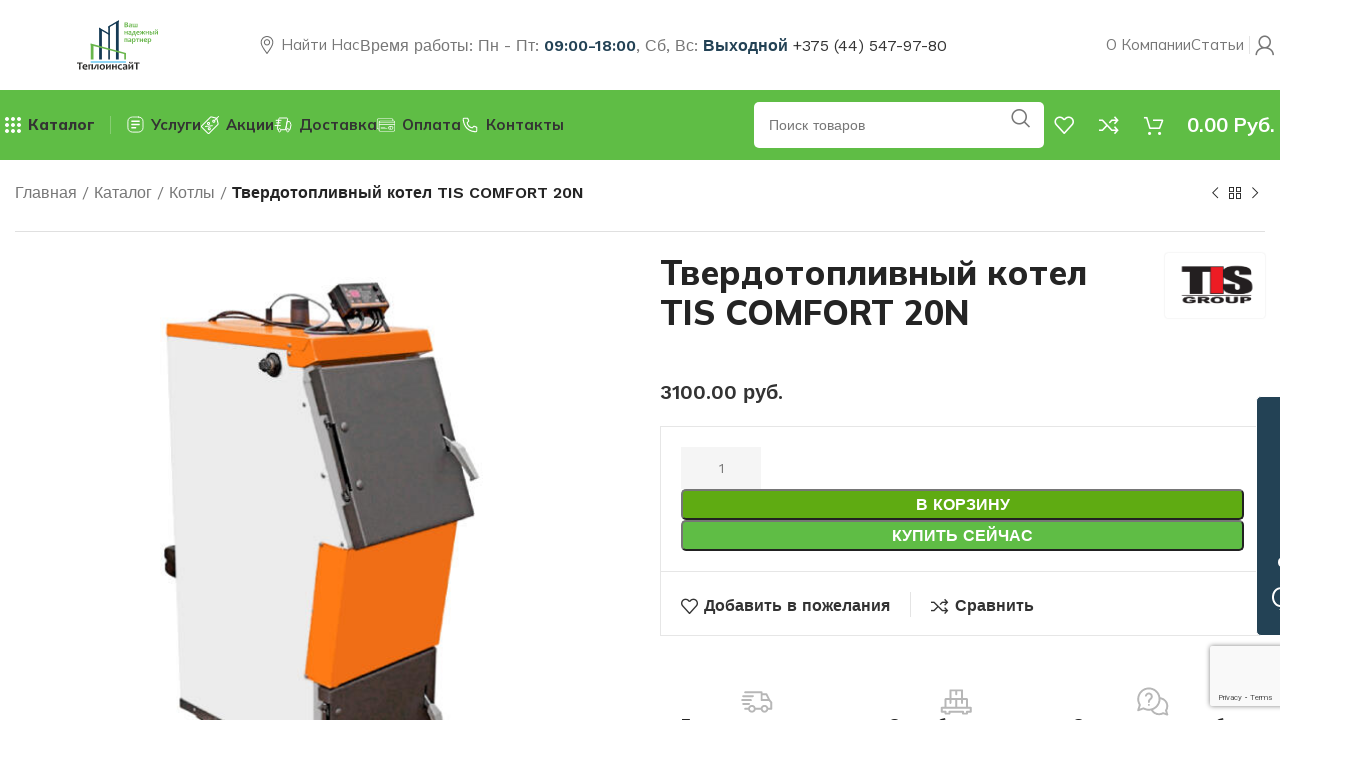

--- FILE ---
content_type: text/html; charset=UTF-8
request_url: https://teploinsayt.by/product/tverdotoplivnyj-kotel-tis-comfort-20n/
body_size: 73898
content:
<!DOCTYPE html>
<html lang="ru-RU">
<head>
	<meta charset="UTF-8">
	<link rel="profile" href="https://gmpg.org/xfn/11">
	<link rel="pingback" href="https://teploinsayt.by/xmlrpc.php">
<script src="https://code.jquery.com/jquery-1.9.1.min.js"></script>
	<script data-cfasync="false" data-no-defer="1" data-no-minify="1" data-no-optimize="1">var ewww_webp_supported=!1;function check_webp_feature(A,e){var w;e=void 0!==e?e:function(){},ewww_webp_supported?e(ewww_webp_supported):((w=new Image).onload=function(){ewww_webp_supported=0<w.width&&0<w.height,e&&e(ewww_webp_supported)},w.onerror=function(){e&&e(!1)},w.src="data:image/webp;base64,"+{alpha:"UklGRkoAAABXRUJQVlA4WAoAAAAQAAAAAAAAAAAAQUxQSAwAAAARBxAR/Q9ERP8DAABWUDggGAAAABQBAJ0BKgEAAQAAAP4AAA3AAP7mtQAAAA=="}[A])}check_webp_feature("alpha");</script><script data-cfasync="false" data-no-defer="1" data-no-minify="1" data-no-optimize="1">var Arrive=function(c,w){"use strict";if(c.MutationObserver&&"undefined"!=typeof HTMLElement){var r,a=0,u=(r=HTMLElement.prototype.matches||HTMLElement.prototype.webkitMatchesSelector||HTMLElement.prototype.mozMatchesSelector||HTMLElement.prototype.msMatchesSelector,{matchesSelector:function(e,t){return e instanceof HTMLElement&&r.call(e,t)},addMethod:function(e,t,r){var a=e[t];e[t]=function(){return r.length==arguments.length?r.apply(this,arguments):"function"==typeof a?a.apply(this,arguments):void 0}},callCallbacks:function(e,t){t&&t.options.onceOnly&&1==t.firedElems.length&&(e=[e[0]]);for(var r,a=0;r=e[a];a++)r&&r.callback&&r.callback.call(r.elem,r.elem);t&&t.options.onceOnly&&1==t.firedElems.length&&t.me.unbindEventWithSelectorAndCallback.call(t.target,t.selector,t.callback)},checkChildNodesRecursively:function(e,t,r,a){for(var i,n=0;i=e[n];n++)r(i,t,a)&&a.push({callback:t.callback,elem:i}),0<i.childNodes.length&&u.checkChildNodesRecursively(i.childNodes,t,r,a)},mergeArrays:function(e,t){var r,a={};for(r in e)e.hasOwnProperty(r)&&(a[r]=e[r]);for(r in t)t.hasOwnProperty(r)&&(a[r]=t[r]);return a},toElementsArray:function(e){return e=void 0!==e&&("number"!=typeof e.length||e===c)?[e]:e}}),e=(l.prototype.addEvent=function(e,t,r,a){a={target:e,selector:t,options:r,callback:a,firedElems:[]};return this._beforeAdding&&this._beforeAdding(a),this._eventsBucket.push(a),a},l.prototype.removeEvent=function(e){for(var t,r=this._eventsBucket.length-1;t=this._eventsBucket[r];r--)e(t)&&(this._beforeRemoving&&this._beforeRemoving(t),(t=this._eventsBucket.splice(r,1))&&t.length&&(t[0].callback=null))},l.prototype.beforeAdding=function(e){this._beforeAdding=e},l.prototype.beforeRemoving=function(e){this._beforeRemoving=e},l),t=function(i,n){var o=new e,l=this,s={fireOnAttributesModification:!1};return o.beforeAdding(function(t){var e=t.target;e!==c.document&&e!==c||(e=document.getElementsByTagName("html")[0]);var r=new MutationObserver(function(e){n.call(this,e,t)}),a=i(t.options);r.observe(e,a),t.observer=r,t.me=l}),o.beforeRemoving(function(e){e.observer.disconnect()}),this.bindEvent=function(e,t,r){t=u.mergeArrays(s,t);for(var a=u.toElementsArray(this),i=0;i<a.length;i++)o.addEvent(a[i],e,t,r)},this.unbindEvent=function(){var r=u.toElementsArray(this);o.removeEvent(function(e){for(var t=0;t<r.length;t++)if(this===w||e.target===r[t])return!0;return!1})},this.unbindEventWithSelectorOrCallback=function(r){var a=u.toElementsArray(this),i=r,e="function"==typeof r?function(e){for(var t=0;t<a.length;t++)if((this===w||e.target===a[t])&&e.callback===i)return!0;return!1}:function(e){for(var t=0;t<a.length;t++)if((this===w||e.target===a[t])&&e.selector===r)return!0;return!1};o.removeEvent(e)},this.unbindEventWithSelectorAndCallback=function(r,a){var i=u.toElementsArray(this);o.removeEvent(function(e){for(var t=0;t<i.length;t++)if((this===w||e.target===i[t])&&e.selector===r&&e.callback===a)return!0;return!1})},this},i=new function(){var s={fireOnAttributesModification:!1,onceOnly:!1,existing:!1};function n(e,t,r){return!(!u.matchesSelector(e,t.selector)||(e._id===w&&(e._id=a++),-1!=t.firedElems.indexOf(e._id)))&&(t.firedElems.push(e._id),!0)}var c=(i=new t(function(e){var t={attributes:!1,childList:!0,subtree:!0};return e.fireOnAttributesModification&&(t.attributes=!0),t},function(e,i){e.forEach(function(e){var t=e.addedNodes,r=e.target,a=[];null!==t&&0<t.length?u.checkChildNodesRecursively(t,i,n,a):"attributes"===e.type&&n(r,i)&&a.push({callback:i.callback,elem:r}),u.callCallbacks(a,i)})})).bindEvent;return i.bindEvent=function(e,t,r){t=void 0===r?(r=t,s):u.mergeArrays(s,t);var a=u.toElementsArray(this);if(t.existing){for(var i=[],n=0;n<a.length;n++)for(var o=a[n].querySelectorAll(e),l=0;l<o.length;l++)i.push({callback:r,elem:o[l]});if(t.onceOnly&&i.length)return r.call(i[0].elem,i[0].elem);setTimeout(u.callCallbacks,1,i)}c.call(this,e,t,r)},i},o=new function(){var a={};function i(e,t){return u.matchesSelector(e,t.selector)}var n=(o=new t(function(){return{childList:!0,subtree:!0}},function(e,r){e.forEach(function(e){var t=e.removedNodes,e=[];null!==t&&0<t.length&&u.checkChildNodesRecursively(t,r,i,e),u.callCallbacks(e,r)})})).bindEvent;return o.bindEvent=function(e,t,r){t=void 0===r?(r=t,a):u.mergeArrays(a,t),n.call(this,e,t,r)},o};d(HTMLElement.prototype),d(NodeList.prototype),d(HTMLCollection.prototype),d(HTMLDocument.prototype),d(Window.prototype);var n={};return s(i,n,"unbindAllArrive"),s(o,n,"unbindAllLeave"),n}function l(){this._eventsBucket=[],this._beforeAdding=null,this._beforeRemoving=null}function s(e,t,r){u.addMethod(t,r,e.unbindEvent),u.addMethod(t,r,e.unbindEventWithSelectorOrCallback),u.addMethod(t,r,e.unbindEventWithSelectorAndCallback)}function d(e){e.arrive=i.bindEvent,s(i,e,"unbindArrive"),e.leave=o.bindEvent,s(o,e,"unbindLeave")}}(window,void 0),ewww_webp_supported=!1;function check_webp_feature(e,t){var r;ewww_webp_supported?t(ewww_webp_supported):((r=new Image).onload=function(){ewww_webp_supported=0<r.width&&0<r.height,t(ewww_webp_supported)},r.onerror=function(){t(!1)},r.src="data:image/webp;base64,"+{alpha:"UklGRkoAAABXRUJQVlA4WAoAAAAQAAAAAAAAAAAAQUxQSAwAAAARBxAR/Q9ERP8DAABWUDggGAAAABQBAJ0BKgEAAQAAAP4AAA3AAP7mtQAAAA==",animation:"UklGRlIAAABXRUJQVlA4WAoAAAASAAAAAAAAAAAAQU5JTQYAAAD/////AABBTk1GJgAAAAAAAAAAAAAAAAAAAGQAAABWUDhMDQAAAC8AAAAQBxAREYiI/gcA"}[e])}function ewwwLoadImages(e){if(e){for(var t=document.querySelectorAll(".batch-image img, .image-wrapper a, .ngg-pro-masonry-item a, .ngg-galleria-offscreen-seo-wrapper a"),r=0,a=t.length;r<a;r++)ewwwAttr(t[r],"data-src",t[r].getAttribute("data-webp")),ewwwAttr(t[r],"data-thumbnail",t[r].getAttribute("data-webp-thumbnail"));for(var i=document.querySelectorAll("div.woocommerce-product-gallery__image"),r=0,a=i.length;r<a;r++)ewwwAttr(i[r],"data-thumb",i[r].getAttribute("data-webp-thumb"))}for(var n=document.querySelectorAll("video"),r=0,a=n.length;r<a;r++)ewwwAttr(n[r],"poster",e?n[r].getAttribute("data-poster-webp"):n[r].getAttribute("data-poster-image"));for(var o,l=document.querySelectorAll("img.ewww_webp_lazy_load"),r=0,a=l.length;r<a;r++)e&&(ewwwAttr(l[r],"data-lazy-srcset",l[r].getAttribute("data-lazy-srcset-webp")),ewwwAttr(l[r],"data-srcset",l[r].getAttribute("data-srcset-webp")),ewwwAttr(l[r],"data-lazy-src",l[r].getAttribute("data-lazy-src-webp")),ewwwAttr(l[r],"data-src",l[r].getAttribute("data-src-webp")),ewwwAttr(l[r],"data-orig-file",l[r].getAttribute("data-webp-orig-file")),ewwwAttr(l[r],"data-medium-file",l[r].getAttribute("data-webp-medium-file")),ewwwAttr(l[r],"data-large-file",l[r].getAttribute("data-webp-large-file")),null!=(o=l[r].getAttribute("srcset"))&&!1!==o&&o.includes("R0lGOD")&&ewwwAttr(l[r],"src",l[r].getAttribute("data-lazy-src-webp"))),l[r].className=l[r].className.replace(/\bewww_webp_lazy_load\b/,"");for(var s=document.querySelectorAll(".ewww_webp"),r=0,a=s.length;r<a;r++)e?(ewwwAttr(s[r],"srcset",s[r].getAttribute("data-srcset-webp")),ewwwAttr(s[r],"src",s[r].getAttribute("data-src-webp")),ewwwAttr(s[r],"data-orig-file",s[r].getAttribute("data-webp-orig-file")),ewwwAttr(s[r],"data-medium-file",s[r].getAttribute("data-webp-medium-file")),ewwwAttr(s[r],"data-large-file",s[r].getAttribute("data-webp-large-file")),ewwwAttr(s[r],"data-large_image",s[r].getAttribute("data-webp-large_image")),ewwwAttr(s[r],"data-src",s[r].getAttribute("data-webp-src"))):(ewwwAttr(s[r],"srcset",s[r].getAttribute("data-srcset-img")),ewwwAttr(s[r],"src",s[r].getAttribute("data-src-img"))),s[r].className=s[r].className.replace(/\bewww_webp\b/,"ewww_webp_loaded");window.jQuery&&jQuery.fn.isotope&&jQuery.fn.imagesLoaded&&(jQuery(".fusion-posts-container-infinite").imagesLoaded(function(){jQuery(".fusion-posts-container-infinite").hasClass("isotope")&&jQuery(".fusion-posts-container-infinite").isotope()}),jQuery(".fusion-portfolio:not(.fusion-recent-works) .fusion-portfolio-wrapper").imagesLoaded(function(){jQuery(".fusion-portfolio:not(.fusion-recent-works) .fusion-portfolio-wrapper").isotope()}))}function ewwwWebPInit(e){ewwwLoadImages(e),ewwwNggLoadGalleries(e),document.arrive(".ewww_webp",function(){ewwwLoadImages(e)}),document.arrive(".ewww_webp_lazy_load",function(){ewwwLoadImages(e)}),document.arrive("videos",function(){ewwwLoadImages(e)}),"loading"==document.readyState?document.addEventListener("DOMContentLoaded",ewwwJSONParserInit):("undefined"!=typeof galleries&&ewwwNggParseGalleries(e),ewwwWooParseVariations(e))}function ewwwAttr(e,t,r){null!=r&&!1!==r&&e.setAttribute(t,r)}function ewwwJSONParserInit(){"undefined"!=typeof galleries&&check_webp_feature("alpha",ewwwNggParseGalleries),check_webp_feature("alpha",ewwwWooParseVariations)}function ewwwWooParseVariations(e){if(e)for(var t=document.querySelectorAll("form.variations_form"),r=0,a=t.length;r<a;r++){var i=t[r].getAttribute("data-product_variations"),n=!1;try{for(var o in i=JSON.parse(i))void 0!==i[o]&&void 0!==i[o].image&&(void 0!==i[o].image.src_webp&&(i[o].image.src=i[o].image.src_webp,n=!0),void 0!==i[o].image.srcset_webp&&(i[o].image.srcset=i[o].image.srcset_webp,n=!0),void 0!==i[o].image.full_src_webp&&(i[o].image.full_src=i[o].image.full_src_webp,n=!0),void 0!==i[o].image.gallery_thumbnail_src_webp&&(i[o].image.gallery_thumbnail_src=i[o].image.gallery_thumbnail_src_webp,n=!0),void 0!==i[o].image.thumb_src_webp&&(i[o].image.thumb_src=i[o].image.thumb_src_webp,n=!0));n&&ewwwAttr(t[r],"data-product_variations",JSON.stringify(i))}catch(e){}}}function ewwwNggParseGalleries(e){if(e)for(var t in galleries){var r=galleries[t];galleries[t].images_list=ewwwNggParseImageList(r.images_list)}}function ewwwNggLoadGalleries(e){e&&document.addEventListener("ngg.galleria.themeadded",function(e,t){window.ngg_galleria._create_backup=window.ngg_galleria.create,window.ngg_galleria.create=function(e,t){var r=$(e).data("id");return galleries["gallery_"+r].images_list=ewwwNggParseImageList(galleries["gallery_"+r].images_list),window.ngg_galleria._create_backup(e,t)}})}function ewwwNggParseImageList(e){for(var t in e){var r=e[t];if(void 0!==r["image-webp"]&&(e[t].image=r["image-webp"],delete e[t]["image-webp"]),void 0!==r["thumb-webp"]&&(e[t].thumb=r["thumb-webp"],delete e[t]["thumb-webp"]),void 0!==r.full_image_webp&&(e[t].full_image=r.full_image_webp,delete e[t].full_image_webp),void 0!==r.srcsets)for(var a in r.srcsets)nggSrcset=r.srcsets[a],void 0!==r.srcsets[a+"-webp"]&&(e[t].srcsets[a]=r.srcsets[a+"-webp"],delete e[t].srcsets[a+"-webp"]);if(void 0!==r.full_srcsets)for(var i in r.full_srcsets)nggFSrcset=r.full_srcsets[i],void 0!==r.full_srcsets[i+"-webp"]&&(e[t].full_srcsets[i]=r.full_srcsets[i+"-webp"],delete e[t].full_srcsets[i+"-webp"])}return e}check_webp_feature("alpha",ewwwWebPInit);</script><meta name='robots' content='index, follow, max-image-preview:large, max-snippet:-1, max-video-preview:-1' />
	<style>img:is([sizes="auto" i], [sizes^="auto," i]) { contain-intrinsic-size: 3000px 1500px }</style>
	
	<!-- This site is optimized with the Yoast SEO plugin v25.7 - https://yoast.com/wordpress/plugins/seo/ -->
	<title>Твердотопливный котел TIS COMFORT 20N - Теплоинсайт</title>
	<link rel="canonical" href="https://teploinsayt.by/product/tverdotoplivnyj-kotel-tis-comfort-20n/" />
	<meta property="og:locale" content="ru_RU" />
	<meta property="og:type" content="article" />
	<meta property="og:title" content="Твердотопливный котел TIS COMFORT 20N - Теплоинсайт" />
	<meta property="og:description" content="Современный твердотопливный котел длительного горения, предназначенный для сжигания дров, торфа, угля и древесных отходов, оснащенный современной автоматикой, управляющей горением котла." />
	<meta property="og:url" content="https://teploinsayt.by/product/tverdotoplivnyj-kotel-tis-comfort-20n/" />
	<meta property="og:site_name" content="Теплоинсайт" />
	<meta property="article:modified_time" content="2024-08-05T11:18:07+00:00" />
	<meta property="og:image" content="https://teploinsayt.by/wp-content/uploads/2024/02/12232222-1.jpg" />
	<meta property="og:image:width" content="600" />
	<meta property="og:image:height" content="600" />
	<meta property="og:image:type" content="image/jpeg" />
	<meta name="twitter:card" content="summary_large_image" />
	<meta name="twitter:label1" content="Примерное время для чтения" />
	<meta name="twitter:data1" content="10 минут" />
	<script type="application/ld+json" class="yoast-schema-graph">{"@context":"https://schema.org","@graph":[{"@type":"WebPage","@id":"https://teploinsayt.by/product/tverdotoplivnyj-kotel-tis-comfort-20n/","url":"https://teploinsayt.by/product/tverdotoplivnyj-kotel-tis-comfort-20n/","name":"Твердотопливный котел TIS COMFORT 20N - Теплоинсайт","isPartOf":{"@id":"https://teploinsayt.by/#website"},"primaryImageOfPage":{"@id":"https://teploinsayt.by/product/tverdotoplivnyj-kotel-tis-comfort-20n/#primaryimage"},"image":{"@id":"https://teploinsayt.by/product/tverdotoplivnyj-kotel-tis-comfort-20n/#primaryimage"},"thumbnailUrl":"https://teploinsayt.by/wp-content/uploads/2024/02/12232222-1.jpg","datePublished":"2024-02-05T21:49:13+00:00","dateModified":"2024-08-05T11:18:07+00:00","breadcrumb":{"@id":"https://teploinsayt.by/product/tverdotoplivnyj-kotel-tis-comfort-20n/#breadcrumb"},"inLanguage":"ru-RU","potentialAction":[{"@type":"ReadAction","target":["https://teploinsayt.by/product/tverdotoplivnyj-kotel-tis-comfort-20n/"]}]},{"@type":"ImageObject","inLanguage":"ru-RU","@id":"https://teploinsayt.by/product/tverdotoplivnyj-kotel-tis-comfort-20n/#primaryimage","url":"https://teploinsayt.by/wp-content/uploads/2024/02/12232222-1.jpg","contentUrl":"https://teploinsayt.by/wp-content/uploads/2024/02/12232222-1.jpg","width":600,"height":600},{"@type":"BreadcrumbList","@id":"https://teploinsayt.by/product/tverdotoplivnyj-kotel-tis-comfort-20n/#breadcrumb","itemListElement":[{"@type":"ListItem","position":1,"name":"Главная","item":"https://teploinsayt.by/"},{"@type":"ListItem","position":2,"name":"Каталог","item":"https://teploinsayt.by/shop/"},{"@type":"ListItem","position":3,"name":"Котлы","item":"https://teploinsayt.by/kotly/"},{"@type":"ListItem","position":4,"name":"Твердотопливный котел TIS COMFORT 20N","item":"https://teploinsayt.by/product/tverdotoplivnyj-kotel-tis-comfort-20n/"}]},{"@type":"WebSite","@id":"https://teploinsayt.by/#website","url":"https://teploinsayt.by/","name":"Теплоинсайт","description":"","potentialAction":[{"@type":"SearchAction","target":{"@type":"EntryPoint","urlTemplate":"https://teploinsayt.by/?s={search_term_string}"},"query-input":{"@type":"PropertyValueSpecification","valueRequired":true,"valueName":"search_term_string"}}],"inLanguage":"ru-RU"}]}</script>
	<!-- / Yoast SEO plugin. -->


<link rel='dns-prefetch' href='//fonts.googleapis.com' />
<link rel="alternate" type="application/rss+xml" title="Теплоинсайт &raquo; Лента" href="https://teploinsayt.by/feed/" />
<link rel="alternate" type="application/rss+xml" title="Теплоинсайт &raquo; Лента комментариев" href="https://teploinsayt.by/comments/feed/" />
<style id='classic-theme-styles-inline-css' type='text/css'>
/*! This file is auto-generated */
.wp-block-button__link{color:#fff;background-color:#32373c;border-radius:9999px;box-shadow:none;text-decoration:none;padding:calc(.667em + 2px) calc(1.333em + 2px);font-size:1.125em}.wp-block-file__button{background:#32373c;color:#fff;text-decoration:none}
</style>
<style id='global-styles-inline-css' type='text/css'>
:root{--wp--preset--aspect-ratio--square: 1;--wp--preset--aspect-ratio--4-3: 4/3;--wp--preset--aspect-ratio--3-4: 3/4;--wp--preset--aspect-ratio--3-2: 3/2;--wp--preset--aspect-ratio--2-3: 2/3;--wp--preset--aspect-ratio--16-9: 16/9;--wp--preset--aspect-ratio--9-16: 9/16;--wp--preset--color--black: #000000;--wp--preset--color--cyan-bluish-gray: #abb8c3;--wp--preset--color--white: #ffffff;--wp--preset--color--pale-pink: #f78da7;--wp--preset--color--vivid-red: #cf2e2e;--wp--preset--color--luminous-vivid-orange: #ff6900;--wp--preset--color--luminous-vivid-amber: #fcb900;--wp--preset--color--light-green-cyan: #7bdcb5;--wp--preset--color--vivid-green-cyan: #00d084;--wp--preset--color--pale-cyan-blue: #8ed1fc;--wp--preset--color--vivid-cyan-blue: #0693e3;--wp--preset--color--vivid-purple: #9b51e0;--wp--preset--gradient--vivid-cyan-blue-to-vivid-purple: linear-gradient(135deg,rgba(6,147,227,1) 0%,rgb(155,81,224) 100%);--wp--preset--gradient--light-green-cyan-to-vivid-green-cyan: linear-gradient(135deg,rgb(122,220,180) 0%,rgb(0,208,130) 100%);--wp--preset--gradient--luminous-vivid-amber-to-luminous-vivid-orange: linear-gradient(135deg,rgba(252,185,0,1) 0%,rgba(255,105,0,1) 100%);--wp--preset--gradient--luminous-vivid-orange-to-vivid-red: linear-gradient(135deg,rgba(255,105,0,1) 0%,rgb(207,46,46) 100%);--wp--preset--gradient--very-light-gray-to-cyan-bluish-gray: linear-gradient(135deg,rgb(238,238,238) 0%,rgb(169,184,195) 100%);--wp--preset--gradient--cool-to-warm-spectrum: linear-gradient(135deg,rgb(74,234,220) 0%,rgb(151,120,209) 20%,rgb(207,42,186) 40%,rgb(238,44,130) 60%,rgb(251,105,98) 80%,rgb(254,248,76) 100%);--wp--preset--gradient--blush-light-purple: linear-gradient(135deg,rgb(255,206,236) 0%,rgb(152,150,240) 100%);--wp--preset--gradient--blush-bordeaux: linear-gradient(135deg,rgb(254,205,165) 0%,rgb(254,45,45) 50%,rgb(107,0,62) 100%);--wp--preset--gradient--luminous-dusk: linear-gradient(135deg,rgb(255,203,112) 0%,rgb(199,81,192) 50%,rgb(65,88,208) 100%);--wp--preset--gradient--pale-ocean: linear-gradient(135deg,rgb(255,245,203) 0%,rgb(182,227,212) 50%,rgb(51,167,181) 100%);--wp--preset--gradient--electric-grass: linear-gradient(135deg,rgb(202,248,128) 0%,rgb(113,206,126) 100%);--wp--preset--gradient--midnight: linear-gradient(135deg,rgb(2,3,129) 0%,rgb(40,116,252) 100%);--wp--preset--font-size--small: 13px;--wp--preset--font-size--medium: 20px;--wp--preset--font-size--large: 36px;--wp--preset--font-size--x-large: 42px;--wp--preset--spacing--20: 0.44rem;--wp--preset--spacing--30: 0.67rem;--wp--preset--spacing--40: 1rem;--wp--preset--spacing--50: 1.5rem;--wp--preset--spacing--60: 2.25rem;--wp--preset--spacing--70: 3.38rem;--wp--preset--spacing--80: 5.06rem;--wp--preset--shadow--natural: 6px 6px 9px rgba(0, 0, 0, 0.2);--wp--preset--shadow--deep: 12px 12px 50px rgba(0, 0, 0, 0.4);--wp--preset--shadow--sharp: 6px 6px 0px rgba(0, 0, 0, 0.2);--wp--preset--shadow--outlined: 6px 6px 0px -3px rgba(255, 255, 255, 1), 6px 6px rgba(0, 0, 0, 1);--wp--preset--shadow--crisp: 6px 6px 0px rgba(0, 0, 0, 1);}:where(.is-layout-flex){gap: 0.5em;}:where(.is-layout-grid){gap: 0.5em;}body .is-layout-flex{display: flex;}.is-layout-flex{flex-wrap: wrap;align-items: center;}.is-layout-flex > :is(*, div){margin: 0;}body .is-layout-grid{display: grid;}.is-layout-grid > :is(*, div){margin: 0;}:where(.wp-block-columns.is-layout-flex){gap: 2em;}:where(.wp-block-columns.is-layout-grid){gap: 2em;}:where(.wp-block-post-template.is-layout-flex){gap: 1.25em;}:where(.wp-block-post-template.is-layout-grid){gap: 1.25em;}.has-black-color{color: var(--wp--preset--color--black) !important;}.has-cyan-bluish-gray-color{color: var(--wp--preset--color--cyan-bluish-gray) !important;}.has-white-color{color: var(--wp--preset--color--white) !important;}.has-pale-pink-color{color: var(--wp--preset--color--pale-pink) !important;}.has-vivid-red-color{color: var(--wp--preset--color--vivid-red) !important;}.has-luminous-vivid-orange-color{color: var(--wp--preset--color--luminous-vivid-orange) !important;}.has-luminous-vivid-amber-color{color: var(--wp--preset--color--luminous-vivid-amber) !important;}.has-light-green-cyan-color{color: var(--wp--preset--color--light-green-cyan) !important;}.has-vivid-green-cyan-color{color: var(--wp--preset--color--vivid-green-cyan) !important;}.has-pale-cyan-blue-color{color: var(--wp--preset--color--pale-cyan-blue) !important;}.has-vivid-cyan-blue-color{color: var(--wp--preset--color--vivid-cyan-blue) !important;}.has-vivid-purple-color{color: var(--wp--preset--color--vivid-purple) !important;}.has-black-background-color{background-color: var(--wp--preset--color--black) !important;}.has-cyan-bluish-gray-background-color{background-color: var(--wp--preset--color--cyan-bluish-gray) !important;}.has-white-background-color{background-color: var(--wp--preset--color--white) !important;}.has-pale-pink-background-color{background-color: var(--wp--preset--color--pale-pink) !important;}.has-vivid-red-background-color{background-color: var(--wp--preset--color--vivid-red) !important;}.has-luminous-vivid-orange-background-color{background-color: var(--wp--preset--color--luminous-vivid-orange) !important;}.has-luminous-vivid-amber-background-color{background-color: var(--wp--preset--color--luminous-vivid-amber) !important;}.has-light-green-cyan-background-color{background-color: var(--wp--preset--color--light-green-cyan) !important;}.has-vivid-green-cyan-background-color{background-color: var(--wp--preset--color--vivid-green-cyan) !important;}.has-pale-cyan-blue-background-color{background-color: var(--wp--preset--color--pale-cyan-blue) !important;}.has-vivid-cyan-blue-background-color{background-color: var(--wp--preset--color--vivid-cyan-blue) !important;}.has-vivid-purple-background-color{background-color: var(--wp--preset--color--vivid-purple) !important;}.has-black-border-color{border-color: var(--wp--preset--color--black) !important;}.has-cyan-bluish-gray-border-color{border-color: var(--wp--preset--color--cyan-bluish-gray) !important;}.has-white-border-color{border-color: var(--wp--preset--color--white) !important;}.has-pale-pink-border-color{border-color: var(--wp--preset--color--pale-pink) !important;}.has-vivid-red-border-color{border-color: var(--wp--preset--color--vivid-red) !important;}.has-luminous-vivid-orange-border-color{border-color: var(--wp--preset--color--luminous-vivid-orange) !important;}.has-luminous-vivid-amber-border-color{border-color: var(--wp--preset--color--luminous-vivid-amber) !important;}.has-light-green-cyan-border-color{border-color: var(--wp--preset--color--light-green-cyan) !important;}.has-vivid-green-cyan-border-color{border-color: var(--wp--preset--color--vivid-green-cyan) !important;}.has-pale-cyan-blue-border-color{border-color: var(--wp--preset--color--pale-cyan-blue) !important;}.has-vivid-cyan-blue-border-color{border-color: var(--wp--preset--color--vivid-cyan-blue) !important;}.has-vivid-purple-border-color{border-color: var(--wp--preset--color--vivid-purple) !important;}.has-vivid-cyan-blue-to-vivid-purple-gradient-background{background: var(--wp--preset--gradient--vivid-cyan-blue-to-vivid-purple) !important;}.has-light-green-cyan-to-vivid-green-cyan-gradient-background{background: var(--wp--preset--gradient--light-green-cyan-to-vivid-green-cyan) !important;}.has-luminous-vivid-amber-to-luminous-vivid-orange-gradient-background{background: var(--wp--preset--gradient--luminous-vivid-amber-to-luminous-vivid-orange) !important;}.has-luminous-vivid-orange-to-vivid-red-gradient-background{background: var(--wp--preset--gradient--luminous-vivid-orange-to-vivid-red) !important;}.has-very-light-gray-to-cyan-bluish-gray-gradient-background{background: var(--wp--preset--gradient--very-light-gray-to-cyan-bluish-gray) !important;}.has-cool-to-warm-spectrum-gradient-background{background: var(--wp--preset--gradient--cool-to-warm-spectrum) !important;}.has-blush-light-purple-gradient-background{background: var(--wp--preset--gradient--blush-light-purple) !important;}.has-blush-bordeaux-gradient-background{background: var(--wp--preset--gradient--blush-bordeaux) !important;}.has-luminous-dusk-gradient-background{background: var(--wp--preset--gradient--luminous-dusk) !important;}.has-pale-ocean-gradient-background{background: var(--wp--preset--gradient--pale-ocean) !important;}.has-electric-grass-gradient-background{background: var(--wp--preset--gradient--electric-grass) !important;}.has-midnight-gradient-background{background: var(--wp--preset--gradient--midnight) !important;}.has-small-font-size{font-size: var(--wp--preset--font-size--small) !important;}.has-medium-font-size{font-size: var(--wp--preset--font-size--medium) !important;}.has-large-font-size{font-size: var(--wp--preset--font-size--large) !important;}.has-x-large-font-size{font-size: var(--wp--preset--font-size--x-large) !important;}
:where(.wp-block-post-template.is-layout-flex){gap: 1.25em;}:where(.wp-block-post-template.is-layout-grid){gap: 1.25em;}
:where(.wp-block-columns.is-layout-flex){gap: 2em;}:where(.wp-block-columns.is-layout-grid){gap: 2em;}
:root :where(.wp-block-pullquote){font-size: 1.5em;line-height: 1.6;}
</style>
<style id='woocommerce-inline-inline-css' type='text/css'>
.woocommerce form .form-row .required { visibility: visible; }
</style>
<link rel='stylesheet' id='wpo_min-header-0-css' href='https://teploinsayt.by/wp-content/cache/wpo-minify/1768832918/assets/wpo-minify-header-96861ba8.min.css' type='text/css' media='all' />
<link rel="preconnect" href="https://fonts.gstatic.com/" crossorigin><script type="text/javascript" src="https://teploinsayt.by/wp-content/cache/wpo-minify/1768832918/assets/wpo-minify-header-7baf0e53.min.js" id="wpo_min-header-0-js"></script>
<script type="text/javascript" id="wpo_min-header-1-js-extra">
/* <![CDATA[ */
var wc_add_to_cart_params = {"ajax_url":"\/wp-admin\/admin-ajax.php","wc_ajax_url":"\/?wc-ajax=%%endpoint%%","i18n_view_cart":"\u041f\u0440\u043e\u0441\u043c\u043e\u0442\u0440 \u043a\u043e\u0440\u0437\u0438\u043d\u044b","cart_url":"https:\/\/teploinsayt.by\/cart\/","is_cart":"","cart_redirect_after_add":"no"};
var wc_single_product_params = {"i18n_required_rating_text":"\u041f\u043e\u0436\u0430\u043b\u0443\u0439\u0441\u0442\u0430, \u043f\u043e\u0441\u0442\u0430\u0432\u044c\u0442\u0435 \u043e\u0446\u0435\u043d\u043a\u0443","i18n_rating_options":["1 \u0438\u0437 5 \u0437\u0432\u0451\u0437\u0434","2 \u0438\u0437 5 \u0437\u0432\u0451\u0437\u0434","3 \u0438\u0437 5 \u0437\u0432\u0451\u0437\u0434","4 \u0438\u0437 5 \u0437\u0432\u0451\u0437\u0434","5 \u0438\u0437 5 \u0437\u0432\u0451\u0437\u0434"],"i18n_product_gallery_trigger_text":"\u041f\u0440\u043e\u0441\u043c\u043e\u0442\u0440 \u0433\u0430\u043b\u0435\u0440\u0435\u0438 \u0438\u0437\u043e\u0431\u0440\u0430\u0436\u0435\u043d\u0438\u0439 \u0432 \u043f\u043e\u043b\u043d\u043e\u044d\u043a\u0440\u0430\u043d\u043d\u043e\u043c \u0440\u0435\u0436\u0438\u043c\u0435","review_rating_required":"yes","flexslider":{"rtl":false,"animation":"slide","smoothHeight":true,"directionNav":false,"controlNav":"thumbnails","slideshow":false,"animationSpeed":500,"animationLoop":false,"allowOneSlide":false},"zoom_enabled":"","zoom_options":[],"photoswipe_enabled":"","photoswipe_options":{"shareEl":false,"closeOnScroll":false,"history":false,"hideAnimationDuration":0,"showAnimationDuration":0},"flexslider_enabled":""};
var woocommerce_params = {"ajax_url":"\/wp-admin\/admin-ajax.php","wc_ajax_url":"\/?wc-ajax=%%endpoint%%","i18n_password_show":"\u041f\u043e\u043a\u0430\u0437\u0430\u0442\u044c \u043f\u0430\u0440\u043e\u043b\u044c","i18n_password_hide":"\u0421\u043a\u0440\u044b\u0442\u044c \u043f\u0430\u0440\u043e\u043b\u044c"};
/* ]]> */
</script>
<script type="text/javascript" src="https://teploinsayt.by/wp-content/cache/wpo-minify/1768832918/assets/wpo-minify-header-5c9f43dc.min.js" id="wpo_min-header-1-js" defer="defer" data-wp-strategy="defer"></script>
<script type="text/javascript" src="https://teploinsayt.by/wp-content/cache/wpo-minify/1768832918/assets/wpo-minify-header-65b21c4b.min.js" id="wpo_min-header-2-js"></script>
<link rel="https://api.w.org/" href="https://teploinsayt.by/wp-json/" /><link rel="alternate" title="JSON" type="application/json" href="https://teploinsayt.by/wp-json/wp/v2/product/4953" /><link rel="EditURI" type="application/rsd+xml" title="RSD" href="https://teploinsayt.by/xmlrpc.php?rsd" />
<meta name="generator" content="WordPress 6.8.2" />
<meta name="generator" content="WooCommerce 10.1.3" />
<link rel='shortlink' href='https://teploinsayt.by/?p=4953' />
<link rel="alternate" title="oEmbed (JSON)" type="application/json+oembed" href="https://teploinsayt.by/wp-json/oembed/1.0/embed?url=https%3A%2F%2Fteploinsayt.by%2Fproduct%2Ftverdotoplivnyj-kotel-tis-comfort-20n%2F" />
<link rel="alternate" title="oEmbed (XML)" type="text/xml+oembed" href="https://teploinsayt.by/wp-json/oembed/1.0/embed?url=https%3A%2F%2Fteploinsayt.by%2Fproduct%2Ftverdotoplivnyj-kotel-tis-comfort-20n%2F&#038;format=xml" />


<!-- Saphali Lite Version -->
<meta name="generator" content="Saphali Lite 2.0.0" />

					<meta name="viewport" content="width=device-width, initial-scale=1.0, maximum-scale=1.0, user-scalable=no">
										<noscript><style>.woocommerce-product-gallery{ opacity: 1 !important; }</style></noscript>
	<meta name="generator" content="Elementor 3.20.3; features: e_optimized_assets_loading, e_optimized_css_loading, e_font_icon_svg, additional_custom_breakpoints, block_editor_assets_optimize, e_image_loading_optimization; settings: css_print_method-external, google_font-enabled, font_display-swap">
<style type="text/css">.recentcomments a{display:inline !important;padding:0 !important;margin:0 !important;}</style><link rel="icon" href="https://teploinsayt.by/wp-content/uploads/2023/12/cropped-favicon-32x32.png" sizes="32x32" />
<link rel="icon" href="https://teploinsayt.by/wp-content/uploads/2023/12/cropped-favicon-192x192.png" sizes="192x192" />
<link rel="apple-touch-icon" href="https://teploinsayt.by/wp-content/uploads/2023/12/cropped-favicon-180x180.png" />
<meta name="msapplication-TileImage" content="https://teploinsayt.by/wp-content/uploads/2023/12/cropped-favicon-270x270.png" />
<style>
		
		</style>			<style id="wd-style-theme_settings_default-css" data-type="wd-style-theme_settings_default">
				@font-face {
	font-weight: normal;
	font-style: normal;
	font-family: "woodmart-font";
	src: url("//teploinsayt.by/wp-content/themes/woodmart/fonts/woodmart-font-1-400.woff2?v=7.3.4") format("woff2");
	font-display:swap;
}

.wd-popup.wd-promo-popup{
	background-color:rgb(248,248,248);
	background-image: url(https://teploinsayt.by/wp-content/uploads/2022/05/popup-banner.jpg);
	background-repeat:no-repeat;
	background-size:cover;
	background-position:center center;
}

.page-title-default{
	background-color:rgb(95,189,69);
	background-image: none;
	background-size:cover;
	background-position:center center;
}

.footer-container{
	background-color:#ffffff;
	background-image: none;
}

:root{
--wd-text-font:"Work Sans", Arial, Helvetica, sans-serif;
--wd-text-font-weight:400;
--wd-text-color:#777777;
--wd-text-font-size:16px;
}
:root{
--wd-title-font:"Mulish", Arial, Helvetica, sans-serif;
--wd-title-font-weight:700;
--wd-title-color:rgb(36,36,36);
}
:root{
--wd-entities-title-font:"Mulish", Arial, Helvetica, sans-serif;
--wd-entities-title-font-weight:700;
--wd-entities-title-transform:none;
--wd-entities-title-color:rgb(36,36,36);
--wd-entities-title-color-hover:rgb(51 51 51 / 65%);
}
:root{
--wd-alternative-font:"Lato", Arial, Helvetica, sans-serif;
}
:root{
--wd-widget-title-font:"Mulish", Arial, Helvetica, sans-serif;
--wd-widget-title-font-weight:700;
--wd-widget-title-transform:none;
--wd-widget-title-color:#333;
--wd-widget-title-font-size:16px;
}
:root{
--wd-header-el-font:"Mulish", Arial, Helvetica, sans-serif;
--wd-header-el-font-weight:700;
--wd-header-el-transform:capitalize;
--wd-header-el-font-size:15px;
}
html .wd-nav.wd-nav-secondary > li > a{
	font-family: "Mulish", Arial, Helvetica, sans-serif;font-weight: 800;
}

html .product.category-grid-item .wd-entities-title, html .product.category-grid-item.cat-design-replace-title .wd-entities-title, html .categories-style-masonry-first .category-grid-item:first-child .wd-entities-title, html .product.wd-cat .wd-entities-title{
	font-size: 18px;text-transform: none;
}

@media (max-width: 767px){
html .product.category-grid-item .wd-entities-title, html .product.category-grid-item.cat-design-replace-title .wd-entities-title, html .categories-style-masonry-first .category-grid-item:first-child .wd-entities-title, html .product.wd-cat .wd-entities-title{
	font-size: 16px;
}

}
html .wd-nav-mobile > li > a{
	text-transform: none;
}

.whb-general-header .wd-nav.wd-nav-secondary > li > a{
	font-weight: 400;color: rgb(119,119,119);
}

.whb-general-header .wd-nav.wd-nav-secondary > li:hover > a, .whb-general-header .wd-nav.wd-nav-secondary > li.current-menu-item > a{
	color: rgb(36,36,36);
}

:root{
--wd-primary-color:rgb(95,189,69);
}
:root{
--wd-alternative-color:rgb(35,66,85);
}
:root{
--wd-link-color:#333333;
--wd-link-color-hover:rgb(36,36,36);
}
:root{
--btn-default-bgcolor:#f7f7f7;
}
:root{
--btn-default-bgcolor-hover:#efefef;
}
:root{
--btn-accented-bgcolor:rgb(95,189,69);
}
:root{
--btn-accented-bgcolor-hover:rgb(95,189,69);
}
html .entry-summary .single_add_to_cart_button, .wd-single-add-cart .single_add_to_cart_button, html .wd-sticky-btn-cart .single_add_to_cart_button, html .wd-sticky-add-to-cart, html .wd-sticky-btn.wd-quantity-overlap div.quantity input[type]{
	background: rgb(95,171,18);
}

html .entry-summary .single_add_to_cart_button:hover, .wd-single-add-cart .single_add_to_cart_button:hover, html .wd-sticky-btn-cart .single_add_to_cart_button:hover, html .wd-sticky-add-to-cart:hover, html .wd-sticky-btn.wd-quantity-overlap .cart:hover > div.quantity input[type], html .wd-sticky-btn.wd-quantity-overlap .cart:hover > div.quantity+.button{
	background: rgb(84,157,10);
}

:root{
--notices-success-bg:rgb(95,189,69);
}
:root{
--notices-success-color:#fff;
}
:root{
--notices-warning-bg:#E0B252;
}
:root{
--notices-warning-color:#fff;
}
.product-labels .product-label.new{
	background-color:rgb(35,66,85);
}


	:root{
					
							--wd-form-brd-radius: 5px;
			
					
					--wd-form-brd-width: 0px;
		
					--btn-default-color: #333;
		
					--btn-default-color-hover: #333;
		
					--btn-accented-color: #fff;
		
					--btn-accented-color-hover: #fff;
		
					
			
			
							--btn-default-brd-radius: 5px;
				--btn-default-box-shadow: none;
				--btn-default-box-shadow-hover: none;
					
					
			
			
							--btn-accented-brd-radius: 5px;
				--btn-accented-box-shadow: none;
				--btn-accented-box-shadow-hover: none;
					
									--wd-sticky-btn-height: 95px;
					
					--wd-brd-radius: 5px;
		
			}

			@media (max-width: 1024px) {
			:root {
				--wd-sticky-btn-height: 95px;
			}
		}
	
			@media (max-width: 768px) {
			:root {
				--wd-sticky-btn-height: 42px;
			}
		}
	
			:root{
			--wd-container-w: 1390px;
		}
	
			@media (min-width: 1407px) {
			.platform-Windows .wd-section-stretch > .elementor-container {
				margin-left: auto;
				margin-right: auto;
			}
		}
		@media (min-width: 1390px) {
			html:not(.platform-Windows) .wd-section-stretch > .elementor-container {
				margin-left: auto;
				margin-right: auto;
			}
		}
	
			div.wd-popup.popup-quick-view {
			max-width: 920px;
		}
	
	
	
	
			.woodmart-woocommerce-layered-nav .wd-scroll-content {
			max-height: 223px;
		}
	
	
	body, [class*=color-scheme-light], [class*=color-scheme-dark], .wd-search-form[class*="wd-header-search-form"] form.searchform, .wd-el-search .searchform {

									--wd-form-color: rgb(119,119,119);
					
									--wd-form-placeholder-color: rgb(119,119,119);
					
							
							
									--wd-form-bg: rgba(15,15,15,0.04);
						}
			</style>
				
<!-- Google Tag Manager -->
<script>(function(w,d,s,l,i){w[l]=w[l]||[];w[l].push({'gtm.start':
new Date().getTime(),event:'gtm.js'});var f=d.getElementsByTagName(s)[0],
j=d.createElement(s),dl=l!='dataLayer'?'&l='+l:'';j.async=true;j.src=
'https://www.googletagmanager.com/gtm.js?id='+i+dl;f.parentNode.insertBefore(j,f);
})(window,document,'script','dataLayer','GTM-TSPTWC9D');</script>
<!-- End Google Tag Manager -->
	
</head>

<body class="wp-singular product-template-default single single-product postid-4953 wp-theme-woodmart wp-child-theme-woodmart-child theme-woodmart woocommerce woocommerce-page woocommerce-no-js wrapper-custom  woodmart-product-design-default categories-accordion-on woodmart-archive-shop woodmart-ajax-shop-on offcanvas-sidebar-mobile offcanvas-sidebar-tablet sticky-toolbar-on wd-sticky-btn-on wd-sticky-btn-on-mb elementor-default elementor-kit-14 elementor-page elementor-page-4953">
<script data-cfasync="false" data-no-defer="1" data-no-minify="1" data-no-optimize="1">if(typeof ewww_webp_supported==="undefined"){var ewww_webp_supported=!1}if(ewww_webp_supported){document.body.classList.add("webp-support")}</script>
<!-- Google Tag Manager (noscript) -->
<noscript><iframe src="https://www.googletagmanager.com/ns.html?id=GTM-TSPTWC9D"
height="0" width="0" style="display:none;visibility:hidden"></iframe></noscript>
<!-- End Google Tag Manager (noscript) -->
			<script type="text/javascript" id="wd-flicker-fix">// Flicker fix.</script>	
	
	<div class="website-wrapper">
									<header class="whb-header whb-header_904566 whb-sticky-shadow whb-scroll-stick whb-sticky-real whb-hide-on-scroll">
					<div class="whb-main-header">
	
<div class="whb-row whb-top-bar whb-not-sticky-row whb-without-bg whb-without-border whb-color-dark whb-hidden-desktop whb-hidden-mobile whb-flex-flex-middle">
	<div class="container">
		<div class="whb-flex-row whb-top-bar-inner">
			<div class="whb-column whb-col-left whb-visible-lg whb-empty-column">
	</div>
<div class="whb-column whb-col-center whb-visible-lg whb-empty-column">
	</div>
<div class="whb-column whb-col-right whb-visible-lg">
	<div id="wd-69774bee9ab09" class=" whb-50us6o8ya6vjf8y3kd2j wd-button-wrapper text-center"><a  class="btn btn-scheme-light btn-scheme-hover-light btn-style-default btn-style-semi-round btn-size-small">Заказать звонок</a></div></div>
<div class="whb-column whb-col-mobile whb-hidden-lg whb-empty-column">
	</div>
		</div>
	</div>
</div>

<div class="whb-row whb-general-header whb-not-sticky-row whb-without-bg whb-without-border whb-color-dark whb-flex-flex-middle">
	<div class="container">
		<div class="whb-flex-row whb-general-header-inner">
			<div class="whb-column whb-col-left whb-visible-lg">
	<div class="site-logo">
	<a href="https://teploinsayt.by/" class="wd-logo wd-main-logo" rel="home">
		<img width="225" height="40" src="https://teploinsayt.by/wp-content/uploads/2022/05/woodmart-building-supplies-logo.svg" class="attachment-full size-full" alt="Твердотопливный котел TIS COMFORT 20N" style="max-width:225px;" decoding="async" title="Твердотопливный котел TIS COMFORT 20N" />	</a>
	</div>
</div>
<div class="whb-column whb-col-center whb-visible-lg">
	<div class="whb-space-element " style="width:30px;"></div>
<div class="wd-header-nav wd-header-secondary-nav  wd-inline" role="navigation" aria-label="Вторичная навигация">
	<ul id="menu-header-current-address-megamarket" class="menu wd-nav wd-nav-secondary wd-style-default wd-gap-s"><li id="menu-item-1517" class="menu-item menu-item-type-custom menu-item-object-custom menu-item-1517 item-level-0 menu-mega-dropdown wd-event-hover menu-item-has-children dropdown-with-height" style="--wd-dropdown-height: 400px;--wd-dropdown-width: 450px;"><a href="#" class="woodmart-nav-link"><img  src="https://teploinsayt.by/wp-content/uploads/2022/05/map-point.svg" title="map-point" class="wd-nav-img" width="18" height="18"><span class="nav-link-text">Найти нас</span></a>
<div class="wd-dropdown-menu wd-dropdown wd-design-sized color-scheme-dark">

<div class="container">
			<link rel="stylesheet" id="elementor-post-514-css" href="https://teploinsayt.by/wp-content/uploads/elementor/css/post-514.css?ver=1758183648" type="text/css" media="all">
					<div data-elementor-type="wp-post" data-elementor-id="514" class="elementor elementor-514">
						<section class="wd-negative-gap elementor-section elementor-top-section elementor-element elementor-element-2c8e56a elementor-section-boxed elementor-section-height-default elementor-section-height-default wd-section-disabled" data-id="2c8e56a" data-element_type="section">
						<div class="elementor-container elementor-column-gap-no">
					<div class="elementor-column elementor-col-50 elementor-top-column elementor-element elementor-element-34797fc" data-id="34797fc" data-element_type="column">
			<div class="elementor-widget-wrap elementor-element-populated">
						<div class="elementor-element elementor-element-2dc8ef8 elementor-widget__width-auto elementor-widget elementor-widget-wd_image_or_svg" data-id="2dc8ef8" data-element_type="widget" data-widget_type="wd_image_or_svg.default">
				<div class="elementor-widget-container">
			
		<div class="wd-image text-left">
								<img  src="https://teploinsayt.by/wp-content/uploads/2022/05/woodmart-building-supplies-logo.svg" title="woodmart-building-supplies-logo" width="142" height="25">					</div>

				</div>
				</div>
				<div class="elementor-element elementor-element-67871f8 elementor-widget elementor-widget-wd_text_block" data-id="67871f8" data-element_type="widget" data-widget_type="wd_text_block.default">
				<div class="elementor-widget-container">
					<div class="wd-text-block reset-last-child text-left">
			
			<p><strong>Адрес офиса</strong>:<br />г. Борисов ул. Орджоникидзе 5А, 2-ой этаж, пом. 9/2/1</p>
					</div>
				</div>
				</div>
				<div class="elementor-element elementor-element-4dd359f elementor-widget elementor-widget-wd_button" data-id="4dd359f" data-element_type="widget" data-widget_type="wd_button.default">
				<div class="elementor-widget-container">
					<div class="wd-button-wrapper text-left" >
			<a class="btn btn-style-bordered btn-style-rectangle btn-size-small btn-color-default btn-icon-pos-right"  href="/contacts/">
				<span class="wd-btn-text" data-elementor-setting-key="text">
					Контакты				</span>

							</a>
		</div>
				</div>
				</div>
					</div>
		</div>
				<div class="elementor-column elementor-col-50 elementor-top-column elementor-element elementor-element-2eddbc6" data-id="2eddbc6" data-element_type="column">
			<div class="elementor-widget-wrap elementor-element-populated">
						<div class="elementor-element elementor-element-3361ace elementor-widget elementor-widget-wd_text_block" data-id="3361ace" data-element_type="widget" data-widget_type="wd_text_block.default">
				<div class="elementor-widget-container">
					<div class="wd-text-block reset-last-child text-left">
			
			<p>Пн - Пт: <span style="color: #5fbd45;"><strong>09:00 - </strong></span><span style="color: #5fbd45;"><strong>18:00</strong></span><br />Сб: <span style="color: #5fbd45;"><b>Выходной</b></span><br />Вс: <span style="color: #5fbd45;"><strong>Выходной</strong></span></p>
					</div>
				</div>
				</div>
				<div class="elementor-element elementor-element-441121c elementor-widget elementor-widget-wd_list" data-id="441121c" data-element_type="widget" data-widget_type="wd_list.default">
				<div class="elementor-widget-container">
					<ul class="wd-list color-scheme- wd-fontsize-xs wd-list-type-icon wd-list-style-default wd-justify-left">
											<li class="elementor-repeater-item-5c09d81">
											<img width="14" height="14" src="[data-uri]" class="attachment-14x14 size-14x14 wd-lazy-load wd-lazy-fade ewww_webp" alt="Твердотопливный котел TIS COMFORT 20N" decoding="async" title="Твердотопливный котел TIS COMFORT 20N" data-wood-src="https://teploinsayt.by/wp-content/uploads/2022/05/wd-phone-megamarket-14x14.png" srcset="" data-src-img="https://teploinsayt.by/wp-content/themes/woodmart/images/lazy.png" data-src-webp="https://teploinsayt.by/wp-content/themes/woodmart/images/lazy.png.webp" data-eio="j" /><noscript><img width="14" height="14" src="[data-uri]" class="attachment-14x14 size-14x14 wd-lazy-load wd-lazy-fade ewww_webp" alt="Твердотопливный котел TIS COMFORT 20N" decoding="async" title="Твердотопливный котел TIS COMFORT 20N" data-wood-src="https://teploinsayt.by/wp-content/uploads/2022/05/wd-phone-megamarket-14x14.png" srcset="" data-src-img="https://teploinsayt.by/wp-content/themes/woodmart/images/lazy.png" data-src-webp="https://teploinsayt.by/wp-content/themes/woodmart/images/lazy.png.webp" data-eio="j" /><noscript><img width="14" height="14" src="https://teploinsayt.by/wp-content/themes/woodmart/images/lazy.png" class="attachment-14x14 size-14x14 wd-lazy-load wd-lazy-fade" alt="Твердотопливный котел TIS COMFORT 20N" decoding="async" title="Твердотопливный котел TIS COMFORT 20N" data-wood-src="https://teploinsayt.by/wp-content/uploads/2022/05/wd-phone-megamarket-14x14.png" srcset="" /></noscript></noscript>					
					<span class="list-content">
						+375 (44) 547-97-80 					</span>

					
						<a  href="tel:+375%20(44)%20547-97-80" class="wd-fill" aria-label="Ссылка на элемент списка"></a>
									</li>
											<li class="elementor-repeater-item-be7274e">
											<img width="14" height="14" src="[data-uri]" class="attachment-14x14 size-14x14 wd-lazy-load wd-lazy-fade ewww_webp" alt="Твердотопливный котел TIS COMFORT 20N" decoding="async" title="Твердотопливный котел TIS COMFORT 20N" data-wood-src="https://teploinsayt.by/wp-content/uploads/2022/05/wd-envelope-megamarket-14x14.png" srcset="" data-src-img="https://teploinsayt.by/wp-content/themes/woodmart/images/lazy.png" data-src-webp="https://teploinsayt.by/wp-content/themes/woodmart/images/lazy.png.webp" data-eio="j" /><noscript><img width="14" height="14" src="[data-uri]" class="attachment-14x14 size-14x14 wd-lazy-load wd-lazy-fade ewww_webp" alt="Твердотопливный котел TIS COMFORT 20N" decoding="async" title="Твердотопливный котел TIS COMFORT 20N" data-wood-src="https://teploinsayt.by/wp-content/uploads/2022/05/wd-envelope-megamarket-14x14.png" srcset="" data-src-img="https://teploinsayt.by/wp-content/themes/woodmart/images/lazy.png" data-src-webp="https://teploinsayt.by/wp-content/themes/woodmart/images/lazy.png.webp" data-eio="j" /><noscript><img width="14" height="14" src="https://teploinsayt.by/wp-content/themes/woodmart/images/lazy.png" class="attachment-14x14 size-14x14 wd-lazy-load wd-lazy-fade" alt="Твердотопливный котел TIS COMFORT 20N" decoding="async" title="Твердотопливный котел TIS COMFORT 20N" data-wood-src="https://teploinsayt.by/wp-content/uploads/2022/05/wd-envelope-megamarket-14x14.png" srcset="" /></noscript></noscript>					
					<span class="list-content">
						teploinsayt@mail.ru					</span>

					
						<a  href="mailto:teploinsayt@mail.ru" class="wd-fill" aria-label="Ссылка на элемент списка"></a>
									</li>
					</ul>

				</div>
				</div>
					</div>
		</div>
					</div>
		</section>
				<section class="wd-negative-gap elementor-section elementor-top-section elementor-element elementor-element-7b0b8ea elementor-section-boxed elementor-section-height-default elementor-section-height-default wd-section-disabled" data-id="7b0b8ea" data-element_type="section" data-settings="{&quot;background_background&quot;:&quot;classic&quot;}">
						<div class="elementor-container elementor-column-gap-default">
					<div class="elementor-column elementor-col-100 elementor-top-column elementor-element elementor-element-579a131" data-id="579a131" data-element_type="column">
			<div class="elementor-widget-wrap elementor-element-populated">
						<div class="elementor-element elementor-element-9170680 elementor-widget elementor-widget-wd_button" data-id="9170680" data-element_type="widget" data-widget_type="wd_button.default">
				<div class="elementor-widget-container">
					<div class="wd-button-wrapper text-center" >
			<a class="btn btn-style-link btn-style- btn-size-default btn-color-primary btn-icon-pos-right"  href="/contacts/">
				<span class="wd-btn-text" data-elementor-setting-key="text">
					Подробнее				</span>

							</a>
		</div>
				</div>
				</div>
					</div>
		</div>
					</div>
		</section>
				</div>
		
</div>

</div>
</li>
</ul></div><!--END MAIN-NAV-->

<div class="wd-header-text set-cont-mb-s reset-last-child  wd-inline">Время работы: Пн - Пт: <strong><span style="color: #234255;">09:00-18:00</span></strong>, Сб, Вс: <strong><span style="color: #234255;">Выходной </span></strong></div>

<div class="wd-header-text set-cont-mb-s reset-last-child "><a href="tel:+375296109780">+375 (44) 547-97-80</a></div>
</div>
<div class="whb-column whb-col-right whb-visible-lg">
	
<div class="wd-header-nav wd-header-secondary-nav text-right" role="navigation" aria-label="Вторичная навигация">
	<ul id="menu-header-menu-right-megamarket" class="menu wd-nav wd-nav-secondary wd-style-separated wd-gap-m"><li id="menu-item-1119" class="menu-item menu-item-type-post_type menu-item-object-page menu-item-1119 item-level-0 menu-simple-dropdown wd-event-hover" ><a href="https://teploinsayt.by/about/" class="woodmart-nav-link"><span class="nav-link-text">О компании</span></a></li>
<li id="menu-item-2702" class="menu-item menu-item-type-post_type menu-item-object-page menu-item-2702 item-level-0 menu-simple-dropdown wd-event-hover" ><a href="https://teploinsayt.by/news/" class="woodmart-nav-link"><span class="nav-link-text">Статьи</span></a></li>
</ul></div><!--END MAIN-NAV-->
<div class="whb-space-element " style="width:5px;"></div><div class="wd-header-divider whb-divider-default "></div><div class="whb-space-element " style="width:5px;"></div><div class="wd-header-my-account wd-tools-element wd-event-hover wd-design-1 wd-account-style-icon login-side-opener whb-la20wo6cxbfz5hvczmmx">
			<a href="https://teploinsayt.by/my-account/" title="Мой аккаунт">
			
				<span class="wd-tools-icon">
									</span>
				<span class="wd-tools-text">
				Войти / Зарегистрироваться			</span>

					</a>

			</div>
</div>
<div class="whb-column whb-mobile-left whb-hidden-lg">
	<div class="site-logo">
	<a href="https://teploinsayt.by/" class="wd-logo wd-main-logo" rel="home">
		<img width="225" height="40" src="https://teploinsayt.by/wp-content/uploads/2022/05/woodmart-building-supplies-logo.svg" class="attachment-full size-full" alt="Твердотопливный котел TIS COMFORT 20N" style="max-width:150px;" decoding="async" title="Твердотопливный котел TIS COMFORT 20N" />	</a>
	</div>
</div>
<div class="whb-column whb-mobile-center whb-hidden-lg">
	
<div class="wd-header-text set-cont-mb-s reset-last-child "><a href="tel:+375296109780">+375 (44) 547-97-80</a></div>
</div>
<div class="whb-column whb-mobile-right whb-hidden-lg whb-empty-column">
	</div>
		</div>
	</div>
</div>

<div class="whb-row whb-header-bottom whb-sticky-row whb-with-bg whb-without-border whb-color-light whb-flex-flex-middle">
	<div class="container">
		<div class="whb-flex-row whb-header-bottom-inner">
			<div class="whb-column whb-col-left whb-visible-lg">
	
<div class="wd-header-nav wd-header-secondary-nav text-left" role="navigation" aria-label="Вторичная навигация">
	<ul id="menu-categories-megamarket" class="menu wd-nav wd-nav-secondary wd-style-default wd-gap-s"><li id="menu-item-1115" class="menu-item menu-item-type-custom menu-item-object-custom menu-item-has-children menu-item-1115 item-level-0 menu-mega-dropdown wd-event-hover dropdown-with-height" style="--wd-dropdown-height: 650px;"><a href="#" class="woodmart-nav-link"><img  src="https://teploinsayt.by/wp-content/uploads/2023/12/All-Categories-1.svg" title="All-Categories-1" class="wd-nav-img" width="18" height="18"><span class="nav-link-text">Каталог</span></a><div class="color-scheme-dark wd-design-aside wd-dropdown-menu wd-dropdown wd-style-with-bg"><div class="container"><div class="wd-sub-menu-wrapp">
<ul class="wd-sub-menu color-scheme-dark">
	<li id="menu-item-1100" class="menu-item menu-item-type-taxonomy menu-item-object-product_cat current-product-ancestor current-menu-parent current-product-parent menu-item-1100 item-level-1 wd-event-hover menu-item-has-children" ><a href="https://teploinsayt.by/kotly/" class="woodmart-nav-link"><img  src="https://teploinsayt.by/wp-content/uploads/2024/01/vector.svg" title="Vector" class="wd-nav-img" width="18" height="18">Котлы</a>
	<div class="wd-dropdown-menu wd-dropdown wd-design-default color-scheme-dark">

	<div class="container">
			<link rel="stylesheet" id="elementor-post-1136-css" href="https://teploinsayt.by/wp-content/uploads/elementor/css/post-1136.css?ver=1756888637" type="text/css" media="all">
					<div data-elementor-type="wp-post" data-elementor-id="1136" class="elementor elementor-1136">
				<div class="wd-negative-gap elementor-element elementor-element-ac52898 e-flex e-con-boxed wd-section-disabled e-con e-parent" data-id="ac52898" data-element_type="container" data-core-v316-plus="true">
					<div class="e-con-inner">
		<div class="elementor-element elementor-element-7f65fde e-con-full e-flex wd-section-disabled e-con e-child" data-id="7f65fde" data-element_type="container">
				<div class="elementor-element elementor-element-d0040d6 elementor-widget elementor-widget-heading" data-id="d0040d6" data-element_type="widget" data-widget_type="heading.default">
				<div class="elementor-widget-container">
			<style>/*! elementor - v3.20.0 - 26-03-2024 */
.elementor-heading-title{padding:0;margin:0;line-height:1}.elementor-widget-heading .elementor-heading-title[class*=elementor-size-]>a{color:inherit;font-size:inherit;line-height:inherit}.elementor-widget-heading .elementor-heading-title.elementor-size-small{font-size:15px}.elementor-widget-heading .elementor-heading-title.elementor-size-medium{font-size:19px}.elementor-widget-heading .elementor-heading-title.elementor-size-large{font-size:29px}.elementor-widget-heading .elementor-heading-title.elementor-size-xl{font-size:39px}.elementor-widget-heading .elementor-heading-title.elementor-size-xxl{font-size:59px}</style><span class="elementor-heading-title elementor-size-medium"><a href="/gazovye-kotly/">Газовые котлы</a></span>		</div>
				</div>
				<div class="elementor-element elementor-element-39d9196 elementor-widget elementor-widget-heading" data-id="39d9196" data-element_type="widget" data-widget_type="heading.default">
				<div class="elementor-widget-container">
			<span class="elementor-heading-title elementor-size-medium"><a href="/elektricheskie-kotly/">Электрические котлы</a></span>		</div>
				</div>
				<div class="elementor-element elementor-element-524f5e2 elementor-widget elementor-widget-heading" data-id="524f5e2" data-element_type="widget" data-widget_type="heading.default">
				<div class="elementor-widget-container">
			<span class="elementor-heading-title elementor-size-medium"><a href="/napolnye-dizelnye-kotly/">Напольные дизельные котлы</a></span>		</div>
				</div>
				<div class="elementor-element elementor-element-118614c elementor-widget elementor-widget-heading" data-id="118614c" data-element_type="widget" data-widget_type="heading.default">
				<div class="elementor-widget-container">
			<span class="elementor-heading-title elementor-size-medium"><a href="/tverdotoplivnye-kotly/">Твердотопливные котлы</a></span>		</div>
				</div>
				<div class="elementor-element elementor-element-a6938b5 elementor-widget elementor-widget-heading" data-id="a6938b5" data-element_type="widget" data-widget_type="heading.default">
				<div class="elementor-widget-container">
			<span class="elementor-heading-title elementor-size-medium"><a href="/pelletnye-kotly-avtomaticheskaya-podacha-topliva/">Пеллетные котлы </a></span>		</div>
				</div>
				</div>
		<div class="elementor-element elementor-element-5d63e6e e-con-full e-flex wd-section-disabled e-con e-child" data-id="5d63e6e" data-element_type="container">
				<div class="elementor-element elementor-element-2fce802 elementor-widget elementor-widget-wd_banner" data-id="2fce802" data-element_type="widget" data-widget_type="wd_banner.default">
				<div class="elementor-widget-container">
					<div class="promo-banner-wrapper">
			<div class="promo-banner banner-mask banner-hover-zoom color-scheme-light banner-btn-size-default banner-btn-style-default with-btn banner-btn-position-static cursor-pointer" onclick="window.location.href='#'">
				<div class="main-wrapp-img">
					<div class="banner-image wd-without-height">
																					<img width="1184" height="1440" src="[data-uri]" class="attachment-full size-full wd-lazy-load wd-lazy-fade ewww_webp" alt="Твердотопливный котел TIS COMFORT 20N" decoding="async" srcset="" sizes="(max-width: 1184px) 100vw, 1184px" title="Твердотопливный котел TIS COMFORT 20N" data-wood-src="https://teploinsayt.by/wp-content/uploads/2022/05/kotly.jpg" data-srcset="https://teploinsayt.by/wp-content/uploads/2022/05/kotly.jpg 1184w, https://teploinsayt.by/wp-content/uploads/2022/05/kotly-247x300.jpg 247w, https://teploinsayt.by/wp-content/uploads/2022/05/kotly-842x1024.jpg 842w, https://teploinsayt.by/wp-content/uploads/2022/05/kotly-768x934.jpg 768w, https://teploinsayt.by/wp-content/uploads/2022/05/kotly-150x182.jpg 150w" data-src-img="https://teploinsayt.by/wp-content/themes/woodmart/images/lazy.png" data-src-webp="https://teploinsayt.by/wp-content/themes/woodmart/images/lazy.png.webp" data-eio="j" /><noscript><img width="1184" height="1440" src="https://teploinsayt.by/wp-content/themes/woodmart/images/lazy.png" class="attachment-full size-full wd-lazy-load wd-lazy-fade" alt="Твердотопливный котел TIS COMFORT 20N" decoding="async" srcset="" sizes="(max-width: 1184px) 100vw, 1184px" title="Твердотопливный котел TIS COMFORT 20N" data-wood-src="https://teploinsayt.by/wp-content/uploads/2022/05/kotly.jpg" data-srcset="https://teploinsayt.by/wp-content/uploads/2022/05/kotly.jpg 1184w, https://teploinsayt.by/wp-content/uploads/2022/05/kotly-247x300.jpg 247w, https://teploinsayt.by/wp-content/uploads/2022/05/kotly-842x1024.jpg 842w, https://teploinsayt.by/wp-content/uploads/2022/05/kotly-768x934.jpg 768w, https://teploinsayt.by/wp-content/uploads/2022/05/kotly-150x182.jpg 150w" /></noscript>																		</div>
				</div>

				<div class="wrapper-content-banner wd-fill wd-items-bottom wd-justify-left">
					<div class="content-banner  text-center">
						
													<p class="banner-title wd-fontsize-xl" data-elementor-setting-key="title">
								Тепло в каждом углу!							</p>
						
													<div class="banner-inner set-cont-mb-s reset-last-child wd-fontsize-xs" data-elementor-setting-key="content">
								<p>Выберите мощные котлы для надежного тепла. Комфорт и экономия в одном выборе!</p>
							</div>
						
						
													<div class="banner-btn-wrapper">
										<div class="wd-button-wrapper text-center" >
			<a class="btn btn-style-default btn-style-rectangle btn-size-default btn-color-primary btn-icon-pos-right" >
				<span class="wd-btn-text" data-elementor-setting-key="text">
					Каталог				</span>

							</a>
		</div>
									</div>
											</div>
				</div>
			</div>
		</div>
				</div>
				</div>
				</div>
				<div class="elementor-element elementor-element-e3a436c elementor-widget elementor-widget-wd_products_widget" data-id="e3a436c" data-element_type="widget" data-widget_type="wd_products_widget.default">
				<div class="elementor-widget-container">
					<div class="widget_products">
			<div class="widget woocommerce widget_products"><p class="widgettitle">Популярные</p><ul class="product_list_widget"><li>
		<span class="widget-product-wrap">
		<a href="https://teploinsayt.by/product/gazovyj-dvuhkonturnyj-kotel-ariston-alteas-xs-35-ff-med/" title="Газовый двухконтурный котел Ariston ALTEAS XС 35 FF медь" class="widget-product-img">
			<img width="600" height="600" src="[data-uri]" class="attachment-large size-large wd-lazy-load wd-lazy-fade ewww_webp" alt="Газовый двухконтурный котел Ariston ALTEAS XС 35 FF медь" decoding="async" srcset="" sizes="(max-width: 600px) 100vw, 600px" title="Газовый двухконтурный котел Ariston ALTEAS XС 35 FF медь" data-wood-src="https://teploinsayt.by/wp-content/uploads/2023/12/600_600_white_65f166ea0fb1b-2.png" data-srcset="https://teploinsayt.by/wp-content/uploads/2023/12/600_600_white_65f166ea0fb1b-2.png 600w, https://teploinsayt.by/wp-content/uploads/2023/12/600_600_white_65f166ea0fb1b-2-300x300.png 300w, https://teploinsayt.by/wp-content/uploads/2023/12/600_600_white_65f166ea0fb1b-2-150x150.png 150w, https://teploinsayt.by/wp-content/uploads/2023/12/600_600_white_65f166ea0fb1b-2-80x80.png 80w" data-src-img="https://teploinsayt.by/wp-content/themes/woodmart/images/lazy.png" data-src-webp="https://teploinsayt.by/wp-content/themes/woodmart/images/lazy.png.webp" data-eio="j" /><noscript><img width="600" height="600" src="https://teploinsayt.by/wp-content/themes/woodmart/images/lazy.png" class="attachment-large size-large wd-lazy-load wd-lazy-fade" alt="Газовый двухконтурный котел Ariston ALTEAS XС 35 FF медь" decoding="async" srcset="" sizes="(max-width: 600px) 100vw, 600px" title="Газовый двухконтурный котел Ariston ALTEAS XС 35 FF медь" data-wood-src="https://teploinsayt.by/wp-content/uploads/2023/12/600_600_white_65f166ea0fb1b-2.png" data-srcset="https://teploinsayt.by/wp-content/uploads/2023/12/600_600_white_65f166ea0fb1b-2.png 600w, https://teploinsayt.by/wp-content/uploads/2023/12/600_600_white_65f166ea0fb1b-2-300x300.png 300w, https://teploinsayt.by/wp-content/uploads/2023/12/600_600_white_65f166ea0fb1b-2-150x150.png 150w, https://teploinsayt.by/wp-content/uploads/2023/12/600_600_white_65f166ea0fb1b-2-80x80.png 80w" /></noscript>		</a>
		<span class="widget-product-info">
			<a href="https://teploinsayt.by/product/gazovyj-dvuhkonturnyj-kotel-ariston-alteas-xs-35-ff-med/" title="Газовый двухконтурный котел Ariston ALTEAS XС 35 FF медь" class="wd-entities-title">
				Газовый двухконтурный котел Ariston ALTEAS XС 35 FF медь			</a>
													<span class="price"><span class="woocommerce-Price-amount amount"><bdi>5140.00&nbsp;<span class="woocommerce-Price-currencySymbol">&#x440;&#x443;&#x431;.</span></bdi></span></span>
		</span>
	</span>
	</li>
<li>
		<span class="widget-product-wrap">
		<a href="https://teploinsayt.by/product/gazovyj-odnokonturnyj-kotel-viessman-vitopend-100-a1hb-248-kvt/" title="Газовый одноконтурный котел Viessman VITOPEND 100 A1HB 24,8 кВт" class="widget-product-img">
			<img width="600" height="600" src="[data-uri]" class="attachment-large size-large wd-lazy-load wd-lazy-fade ewww_webp" alt="Газовый одноконтурный котел Viessman VITOPEND 100 A1HB 24,8 кВт" decoding="async" srcset="" sizes="(max-width: 600px) 100vw, 600px" title="Газовый одноконтурный котел Viessman VITOPEND 100 A1HB 24,8 кВт" data-wood-src="https://teploinsayt.by/wp-content/uploads/2023/12/600_600_white_65f166ea0fb1b-4.png" data-srcset="https://teploinsayt.by/wp-content/uploads/2023/12/600_600_white_65f166ea0fb1b-4.png 600w, https://teploinsayt.by/wp-content/uploads/2023/12/600_600_white_65f166ea0fb1b-4-300x300.png 300w, https://teploinsayt.by/wp-content/uploads/2023/12/600_600_white_65f166ea0fb1b-4-150x150.png 150w, https://teploinsayt.by/wp-content/uploads/2023/12/600_600_white_65f166ea0fb1b-4-80x80.png 80w" data-src-img="https://teploinsayt.by/wp-content/themes/woodmart/images/lazy.png" data-src-webp="https://teploinsayt.by/wp-content/themes/woodmart/images/lazy.png.webp" data-eio="j" /><noscript><img width="600" height="600" src="https://teploinsayt.by/wp-content/themes/woodmart/images/lazy.png" class="attachment-large size-large wd-lazy-load wd-lazy-fade" alt="Газовый одноконтурный котел Viessman VITOPEND 100 A1HB 24,8 кВт" decoding="async" srcset="" sizes="(max-width: 600px) 100vw, 600px" title="Газовый одноконтурный котел Viessman VITOPEND 100 A1HB 24,8 кВт" data-wood-src="https://teploinsayt.by/wp-content/uploads/2023/12/600_600_white_65f166ea0fb1b-4.png" data-srcset="https://teploinsayt.by/wp-content/uploads/2023/12/600_600_white_65f166ea0fb1b-4.png 600w, https://teploinsayt.by/wp-content/uploads/2023/12/600_600_white_65f166ea0fb1b-4-300x300.png 300w, https://teploinsayt.by/wp-content/uploads/2023/12/600_600_white_65f166ea0fb1b-4-150x150.png 150w, https://teploinsayt.by/wp-content/uploads/2023/12/600_600_white_65f166ea0fb1b-4-80x80.png 80w" /></noscript>		</a>
		<span class="widget-product-info">
			<a href="https://teploinsayt.by/product/gazovyj-odnokonturnyj-kotel-viessman-vitopend-100-a1hb-248-kvt/" title="Газовый одноконтурный котел Viessman VITOPEND 100 A1HB 24,8 кВт" class="wd-entities-title">
				Газовый одноконтурный котел Viessman VITOPEND 100 A1HB 24,8 кВт			</a>
													<span class="price"><span class="woocommerce-Price-amount amount"><bdi>3095.00&nbsp;<span class="woocommerce-Price-currencySymbol">&#x440;&#x443;&#x431;.</span></bdi></span></span>
		</span>
	</span>
	</li>
<li>
		<span class="widget-product-wrap">
		<a href="https://teploinsayt.by/product/gazovyj-odnokonturnyj-kotel-bosch-gaz-7000-zsc-35-3-mfa/" title="Газовый одноконтурный котел Bosch GAZ 7000 ZSC 35-3 MFA" class="widget-product-img">
			<img width="600" height="600" src="[data-uri]" class="attachment-large size-large wd-lazy-load wd-lazy-fade ewww_webp" alt="Газовый одноконтурный котел Bosch GAZ 7000 ZSC 35-3 MFA" decoding="async" srcset="" sizes="(max-width: 600px) 100vw, 600px" title="Газовый одноконтурный котел Bosch GAZ 7000 ZSC 35-3 MFA" data-wood-src="https://teploinsayt.by/wp-content/uploads/2023/12/600_600_white_65f1f8f19a22c-2.png" data-srcset="https://teploinsayt.by/wp-content/uploads/2023/12/600_600_white_65f1f8f19a22c-2.png 600w, https://teploinsayt.by/wp-content/uploads/2023/12/600_600_white_65f1f8f19a22c-2-300x300.png 300w, https://teploinsayt.by/wp-content/uploads/2023/12/600_600_white_65f1f8f19a22c-2-150x150.png 150w, https://teploinsayt.by/wp-content/uploads/2023/12/600_600_white_65f1f8f19a22c-2-80x80.png 80w" data-src-img="https://teploinsayt.by/wp-content/themes/woodmart/images/lazy.png" data-src-webp="https://teploinsayt.by/wp-content/themes/woodmart/images/lazy.png.webp" data-eio="j" /><noscript><img width="600" height="600" src="https://teploinsayt.by/wp-content/themes/woodmart/images/lazy.png" class="attachment-large size-large wd-lazy-load wd-lazy-fade" alt="Газовый одноконтурный котел Bosch GAZ 7000 ZSC 35-3 MFA" decoding="async" srcset="" sizes="(max-width: 600px) 100vw, 600px" title="Газовый одноконтурный котел Bosch GAZ 7000 ZSC 35-3 MFA" data-wood-src="https://teploinsayt.by/wp-content/uploads/2023/12/600_600_white_65f1f8f19a22c-2.png" data-srcset="https://teploinsayt.by/wp-content/uploads/2023/12/600_600_white_65f1f8f19a22c-2.png 600w, https://teploinsayt.by/wp-content/uploads/2023/12/600_600_white_65f1f8f19a22c-2-300x300.png 300w, https://teploinsayt.by/wp-content/uploads/2023/12/600_600_white_65f1f8f19a22c-2-150x150.png 150w, https://teploinsayt.by/wp-content/uploads/2023/12/600_600_white_65f1f8f19a22c-2-80x80.png 80w" /></noscript>		</a>
		<span class="widget-product-info">
			<a href="https://teploinsayt.by/product/gazovyj-odnokonturnyj-kotel-bosch-gaz-7000-zsc-35-3-mfa/" title="Газовый одноконтурный котел Bosch GAZ 7000 ZSC 35-3 MFA" class="wd-entities-title">
				Газовый одноконтурный котел Bosch GAZ 7000 ZSC 35-3 MFA			</a>
													<span class="price"><span class="woocommerce-Price-amount amount"><bdi>4606.48&nbsp;<span class="woocommerce-Price-currencySymbol">&#x440;&#x443;&#x431;.</span></bdi></span></span>
		</span>
	</span>
	</li>
<li>
		<span class="widget-product-wrap">
		<a href="https://teploinsayt.by/product/gazovyj-odnokonturnyj-kotel-baxi-eco-4s-1-24-f/" title="Газовый одноконтурный котел Baxi Eco 4s 1.24 F" class="widget-product-img">
			<img width="600" height="600" src="[data-uri]" class="attachment-large size-large wd-lazy-load wd-lazy-fade ewww_webp" alt="Газовый одноконтурный котел Baxi Eco 4s 1.24 F" decoding="async" srcset="" sizes="(max-width: 600px) 100vw, 600px" title="Газовый одноконтурный котел Baxi Eco 4s 1.24 F" data-wood-src="https://teploinsayt.by/wp-content/uploads/2023/12/600_600_white_65f166ea0fb1b-10.png" data-srcset="https://teploinsayt.by/wp-content/uploads/2023/12/600_600_white_65f166ea0fb1b-10.png 600w, https://teploinsayt.by/wp-content/uploads/2023/12/600_600_white_65f166ea0fb1b-10-300x300.png 300w, https://teploinsayt.by/wp-content/uploads/2023/12/600_600_white_65f166ea0fb1b-10-150x150.png 150w, https://teploinsayt.by/wp-content/uploads/2023/12/600_600_white_65f166ea0fb1b-10-80x80.png 80w" data-src-img="https://teploinsayt.by/wp-content/themes/woodmart/images/lazy.png" data-src-webp="https://teploinsayt.by/wp-content/themes/woodmart/images/lazy.png.webp" data-eio="j" /><noscript><img width="600" height="600" src="https://teploinsayt.by/wp-content/themes/woodmart/images/lazy.png" class="attachment-large size-large wd-lazy-load wd-lazy-fade" alt="Газовый одноконтурный котел Baxi Eco 4s 1.24 F" decoding="async" srcset="" sizes="(max-width: 600px) 100vw, 600px" title="Газовый одноконтурный котел Baxi Eco 4s 1.24 F" data-wood-src="https://teploinsayt.by/wp-content/uploads/2023/12/600_600_white_65f166ea0fb1b-10.png" data-srcset="https://teploinsayt.by/wp-content/uploads/2023/12/600_600_white_65f166ea0fb1b-10.png 600w, https://teploinsayt.by/wp-content/uploads/2023/12/600_600_white_65f166ea0fb1b-10-300x300.png 300w, https://teploinsayt.by/wp-content/uploads/2023/12/600_600_white_65f166ea0fb1b-10-150x150.png 150w, https://teploinsayt.by/wp-content/uploads/2023/12/600_600_white_65f166ea0fb1b-10-80x80.png 80w" /></noscript>		</a>
		<span class="widget-product-info">
			<a href="https://teploinsayt.by/product/gazovyj-odnokonturnyj-kotel-baxi-eco-4s-1-24-f/" title="Газовый одноконтурный котел Baxi Eco 4s 1.24 F" class="wd-entities-title">
				Газовый одноконтурный котел Baxi Eco 4s 1.24 F			</a>
													<span class="price"><span class="woocommerce-Price-amount amount"><bdi>2600.00&nbsp;<span class="woocommerce-Price-currencySymbol">&#x440;&#x443;&#x431;.</span></bdi></span></span>
		</span>
	</span>
	</li>
</ul></div>		</div>
				</div>
				</div>
					</div>
				</div>
				</div>
		
	</div>

	</div>
</li>
	<li id="menu-item-1101" class="menu-item menu-item-type-taxonomy menu-item-object-product_cat menu-item-1101 item-level-1 wd-event-hover menu-item-has-children" ><a href="https://teploinsayt.by/teplovoe-i-climaticheskoe-oborudovanie/" class="woodmart-nav-link"><img  src="https://teploinsayt.by/wp-content/uploads/2024/01/category-plumbing.svg.svg" title="category-plumbing.svg" class="wd-nav-img" width="18" height="18">Тепловое и климатическое оборудование</a>
	<div class="wd-dropdown-menu wd-dropdown wd-design-default color-scheme-dark">

	<div class="container">
			<link rel="stylesheet" id="elementor-post-1164-css" href="https://teploinsayt.by/wp-content/uploads/elementor/css/post-1164.css?ver=1756888637" type="text/css" media="all">
					<div data-elementor-type="wp-post" data-elementor-id="1164" class="elementor elementor-1164">
				<div class="wd-negative-gap elementor-element elementor-element-c8ebcc3 e-flex e-con-boxed wd-section-disabled e-con e-parent" data-id="c8ebcc3" data-element_type="container" data-core-v316-plus="true">
					<div class="e-con-inner">
		<div class="elementor-element elementor-element-029d0c8 e-con-full e-flex wd-section-disabled e-con e-child" data-id="029d0c8" data-element_type="container">
				<div class="elementor-element elementor-element-3ae9a58 elementor-widget elementor-widget-heading" data-id="3ae9a58" data-element_type="widget" data-widget_type="heading.default">
				<div class="elementor-widget-container">
			<span class="elementor-heading-title elementor-size-medium"><a href="https://teploinsayt.by/obogrevateli-electricheskie/">Обогреватели электрические</a></span>		</div>
				</div>
				<div class="elementor-element elementor-element-d1e10ae elementor-widget elementor-widget-heading" data-id="d1e10ae" data-element_type="widget" data-widget_type="heading.default">
				<div class="elementor-widget-container">
			<span class="elementor-heading-title elementor-size-medium"><a href="https://teploinsayt.by/teploventiliatory/">Тепловентиляторы</a></span>		</div>
				</div>
				<div class="elementor-element elementor-element-a5f82db elementor-widget elementor-widget-heading" data-id="a5f82db" data-element_type="widget" data-widget_type="heading.default">
				<div class="elementor-widget-container">
			<span class="elementor-heading-title elementor-size-medium"><a href="https://teploinsayt.by/teplovie-zavesy/">Тепловые завесы </a></span>		</div>
				</div>
				<div class="elementor-element elementor-element-13f93b5 elementor-widget elementor-widget-heading" data-id="13f93b5" data-element_type="widget" data-widget_type="heading.default">
				<div class="elementor-widget-container">
			<span class="elementor-heading-title elementor-size-medium"><a href="https://teploinsayt.by/sistemy-kondicionirovaniya/">Системы кондиционирования</a></span>		</div>
				</div>
				<div class="elementor-element elementor-element-2f09a33 elementor-widget elementor-widget-heading" data-id="2f09a33" data-element_type="widget" data-widget_type="heading.default">
				<div class="elementor-widget-container">
			<span class="elementor-heading-title elementor-size-medium"><a href="/ramy-dly-kondicionerov/">Рамы для кондиционеров</a></span>		</div>
				</div>
				<div class="elementor-element elementor-element-ac2fc66 elementor-widget elementor-widget-heading" data-id="ac2fc66" data-element_type="widget" data-widget_type="heading.default">
				<div class="elementor-widget-container">
			<span class="elementor-heading-title elementor-size-medium"><a href="/ventilyacionnie-ystanovki/">Вентиляционные установки</a></span>		</div>
				</div>
				<div class="elementor-element elementor-element-d74581d elementor-widget elementor-widget-heading" data-id="d74581d" data-element_type="widget" data-widget_type="heading.default">
				<div class="elementor-widget-container">
			<span class="elementor-heading-title elementor-size-medium"><a href="/prinadleznosti-dlya-ventilyacionnih-ystanovok-vaillant/">Принадлежности для вентиляционных установок Vaillant</a></span>		</div>
				</div>
				</div>
		<div class="elementor-element elementor-element-7e8ea16 e-con-full e-flex wd-section-disabled e-con e-child" data-id="7e8ea16" data-element_type="container">
				<div class="elementor-element elementor-element-b8605c8 elementor-widget elementor-widget-wd_banner" data-id="b8605c8" data-element_type="widget" data-widget_type="wd_banner.default">
				<div class="elementor-widget-container">
					<div class="promo-banner-wrapper">
			<div class="promo-banner banner-mask banner-hover-zoom color-scheme-light banner-btn-size-default banner-btn-style-default with-btn banner-btn-position-static cursor-pointer" onclick="window.location.href='#'">
				<div class="main-wrapp-img">
					<div class="banner-image">
																					<img width="1024" height="1024" src="[data-uri]" class="attachment-full size-full wd-lazy-load wd-lazy-fade ewww_webp" alt="Твердотопливный котел TIS COMFORT 20N" decoding="async" srcset="" sizes="(max-width: 1024px) 100vw, 1024px" title="Твердотопливный котел TIS COMFORT 20N" data-wood-src="https://teploinsayt.by/wp-content/uploads/2022/05/file-yrpezh3et4k74kzypjonvh.webp" data-srcset="https://teploinsayt.by/wp-content/uploads/2022/05/file-yrpezh3et4k74kzypjonvh.webp 1024w, https://teploinsayt.by/wp-content/uploads/2022/05/file-yrpezh3et4k74kzypjonvh-300x300.webp 300w, https://teploinsayt.by/wp-content/uploads/2022/05/file-yrpezh3et4k74kzypjonvh-150x150.webp 150w, https://teploinsayt.by/wp-content/uploads/2022/05/file-yrpezh3et4k74kzypjonvh-768x768.webp 768w, https://teploinsayt.by/wp-content/uploads/2022/05/file-yrpezh3et4k74kzypjonvh-600x600.webp 600w" data-src-img="https://teploinsayt.by/wp-content/themes/woodmart/images/lazy.png" data-src-webp="https://teploinsayt.by/wp-content/themes/woodmart/images/lazy.png.webp" data-eio="j" /><noscript><img width="1024" height="1024" src="https://teploinsayt.by/wp-content/themes/woodmart/images/lazy.png" class="attachment-full size-full wd-lazy-load wd-lazy-fade" alt="Твердотопливный котел TIS COMFORT 20N" decoding="async" srcset="" sizes="(max-width: 1024px) 100vw, 1024px" title="Твердотопливный котел TIS COMFORT 20N" data-wood-src="https://teploinsayt.by/wp-content/uploads/2022/05/file-yrpezh3et4k74kzypjonvh.webp" data-srcset="https://teploinsayt.by/wp-content/uploads/2022/05/file-yrpezh3et4k74kzypjonvh.webp 1024w, https://teploinsayt.by/wp-content/uploads/2022/05/file-yrpezh3et4k74kzypjonvh-300x300.webp 300w, https://teploinsayt.by/wp-content/uploads/2022/05/file-yrpezh3et4k74kzypjonvh-150x150.webp 150w, https://teploinsayt.by/wp-content/uploads/2022/05/file-yrpezh3et4k74kzypjonvh-768x768.webp 768w, https://teploinsayt.by/wp-content/uploads/2022/05/file-yrpezh3et4k74kzypjonvh-600x600.webp 600w" /></noscript>																		</div>
				</div>

				<div class="wrapper-content-banner wd-fill wd-items-bottom wd-justify-left">
					<div class="content-banner  text-center">
						
													<p class="banner-title wd-fontsize-xl" data-elementor-setting-key="title">
								Тепло без границ!							</p>
						
													<div class="banner-inner set-cont-mb-s reset-last-child wd-fontsize-xs" data-elementor-setting-key="content">
								<p>Инновационное тепловое оборудование. Создайте свой уют с нами!</p>
							</div>
						
						
													<div class="banner-btn-wrapper">
										<div class="wd-button-wrapper text-center" >
			<a class="btn btn-style-default btn-style-rectangle btn-size-default btn-color-primary btn-icon-pos-right" >
				<span class="wd-btn-text" data-elementor-setting-key="text">
					Подробнее				</span>

							</a>
		</div>
									</div>
											</div>
				</div>
			</div>
		</div>
				</div>
				</div>
				</div>
		<div class="elementor-element elementor-element-b7f00b9 e-con-full e-flex wd-section-disabled e-con e-child" data-id="b7f00b9" data-element_type="container">
				<div class="elementor-element elementor-element-02ea371 elementor-widget elementor-widget-wd_products_widget" data-id="02ea371" data-element_type="widget" data-widget_type="wd_products_widget.default">
				<div class="elementor-widget-container">
					<div class="widget_products">
			<div class="widget woocommerce widget_products"><p class="widgettitle">Популярные</p><ul class="product_list_widget"><li>
		<span class="widget-product-wrap">
		<a href="https://teploinsayt.by/product/konvektor-kalashnikov-kvch-e05m-11/" title="Конвектор KALASHNIKOV KVCH-E05M-11" class="widget-product-img">
			<img width="801" height="771" src="[data-uri]" class="attachment-large size-large wd-lazy-load wd-lazy-fade ewww_webp" alt="Конвектор KALASHNIKOV KVCH-E05M-11" decoding="async" srcset="" sizes="(max-width: 801px) 100vw, 801px" title="Конвектор KALASHNIKOV KVCH-E05M-11" data-wood-src="https://teploinsayt.by/wp-content/uploads/2024/01/convector_kalashnikov_001_460-7.png" data-srcset="https://teploinsayt.by/wp-content/uploads/2024/01/convector_kalashnikov_001_460-7.png 801w, https://teploinsayt.by/wp-content/uploads/2024/01/convector_kalashnikov_001_460-7-300x289.png 300w, https://teploinsayt.by/wp-content/uploads/2024/01/convector_kalashnikov_001_460-7-768x739.png 768w, https://teploinsayt.by/wp-content/uploads/2024/01/convector_kalashnikov_001_460-7-150x144.png 150w" data-src-img="https://teploinsayt.by/wp-content/themes/woodmart/images/lazy.png" data-src-webp="https://teploinsayt.by/wp-content/themes/woodmart/images/lazy.png.webp" data-eio="j" /><noscript><img width="801" height="771" src="https://teploinsayt.by/wp-content/themes/woodmart/images/lazy.png" class="attachment-large size-large wd-lazy-load wd-lazy-fade" alt="Конвектор KALASHNIKOV KVCH-E05M-11" decoding="async" srcset="" sizes="(max-width: 801px) 100vw, 801px" title="Конвектор KALASHNIKOV KVCH-E05M-11" data-wood-src="https://teploinsayt.by/wp-content/uploads/2024/01/convector_kalashnikov_001_460-7.png" data-srcset="https://teploinsayt.by/wp-content/uploads/2024/01/convector_kalashnikov_001_460-7.png 801w, https://teploinsayt.by/wp-content/uploads/2024/01/convector_kalashnikov_001_460-7-300x289.png 300w, https://teploinsayt.by/wp-content/uploads/2024/01/convector_kalashnikov_001_460-7-768x739.png 768w, https://teploinsayt.by/wp-content/uploads/2024/01/convector_kalashnikov_001_460-7-150x144.png 150w" /></noscript>		</a>
		<span class="widget-product-info">
			<a href="https://teploinsayt.by/product/konvektor-kalashnikov-kvch-e05m-11/" title="Конвектор KALASHNIKOV KVCH-E05M-11" class="wd-entities-title">
				Конвектор KALASHNIKOV KVCH-E05M-11			</a>
													<span class="price"><span class="woocommerce-Price-amount amount"><bdi>164.00&nbsp;<span class="woocommerce-Price-currencySymbol">&#x440;&#x443;&#x431;.</span></bdi></span></span>
		</span>
	</span>
	</li>
<li>
		<span class="widget-product-wrap">
		<a href="https://teploinsayt.by/product/konvektor-kalashnikov-kvch-e10m-11/" title="Конвектор KALASHNIKOV KVCH-E10M-11" class="widget-product-img">
			<img width="801" height="771" src="[data-uri]" class="attachment-large size-large wd-lazy-load wd-lazy-fade ewww_webp" alt="Конвектор KALASHNIKOV KVCH-E10M-11" decoding="async" srcset="" sizes="(max-width: 801px) 100vw, 801px" title="Конвектор KALASHNIKOV KVCH-E10M-11" data-wood-src="https://teploinsayt.by/wp-content/uploads/2024/01/convector_kalashnikov_001_460-7.png" data-srcset="https://teploinsayt.by/wp-content/uploads/2024/01/convector_kalashnikov_001_460-7.png 801w, https://teploinsayt.by/wp-content/uploads/2024/01/convector_kalashnikov_001_460-7-300x289.png 300w, https://teploinsayt.by/wp-content/uploads/2024/01/convector_kalashnikov_001_460-7-768x739.png 768w, https://teploinsayt.by/wp-content/uploads/2024/01/convector_kalashnikov_001_460-7-150x144.png 150w" data-src-img="https://teploinsayt.by/wp-content/themes/woodmart/images/lazy.png" data-src-webp="https://teploinsayt.by/wp-content/themes/woodmart/images/lazy.png.webp" data-eio="j" /><noscript><img width="801" height="771" src="https://teploinsayt.by/wp-content/themes/woodmart/images/lazy.png" class="attachment-large size-large wd-lazy-load wd-lazy-fade" alt="Конвектор KALASHNIKOV KVCH-E10M-11" decoding="async" srcset="" sizes="(max-width: 801px) 100vw, 801px" title="Конвектор KALASHNIKOV KVCH-E10M-11" data-wood-src="https://teploinsayt.by/wp-content/uploads/2024/01/convector_kalashnikov_001_460-7.png" data-srcset="https://teploinsayt.by/wp-content/uploads/2024/01/convector_kalashnikov_001_460-7.png 801w, https://teploinsayt.by/wp-content/uploads/2024/01/convector_kalashnikov_001_460-7-300x289.png 300w, https://teploinsayt.by/wp-content/uploads/2024/01/convector_kalashnikov_001_460-7-768x739.png 768w, https://teploinsayt.by/wp-content/uploads/2024/01/convector_kalashnikov_001_460-7-150x144.png 150w" /></noscript>		</a>
		<span class="widget-product-info">
			<a href="https://teploinsayt.by/product/konvektor-kalashnikov-kvch-e10m-11/" title="Конвектор KALASHNIKOV KVCH-E10M-11" class="wd-entities-title">
				Конвектор KALASHNIKOV KVCH-E10M-11			</a>
													<span class="price"><span class="woocommerce-Price-amount amount"><bdi>189.00&nbsp;<span class="woocommerce-Price-currencySymbol">&#x440;&#x443;&#x431;.</span></bdi></span></span>
		</span>
	</span>
	</li>
<li>
		<span class="widget-product-wrap">
		<a href="https://teploinsayt.by/product/konvektor-kalashnikov-kvch-e15m-11/" title="Конвектор KALASHNIKOV KVCH-E15M-11" class="widget-product-img">
			<img width="801" height="771" src="[data-uri]" class="attachment-large size-large wd-lazy-load wd-lazy-fade ewww_webp" alt="Конвектор KALASHNIKOV KVCH-E15M-11" decoding="async" srcset="" sizes="(max-width: 801px) 100vw, 801px" title="Конвектор KALASHNIKOV KVCH-E15M-11" data-wood-src="https://teploinsayt.by/wp-content/uploads/2024/01/convector_kalashnikov_001_460-7.png" data-srcset="https://teploinsayt.by/wp-content/uploads/2024/01/convector_kalashnikov_001_460-7.png 801w, https://teploinsayt.by/wp-content/uploads/2024/01/convector_kalashnikov_001_460-7-300x289.png 300w, https://teploinsayt.by/wp-content/uploads/2024/01/convector_kalashnikov_001_460-7-768x739.png 768w, https://teploinsayt.by/wp-content/uploads/2024/01/convector_kalashnikov_001_460-7-150x144.png 150w" data-src-img="https://teploinsayt.by/wp-content/themes/woodmart/images/lazy.png" data-src-webp="https://teploinsayt.by/wp-content/themes/woodmart/images/lazy.png.webp" data-eio="j" /><noscript><img width="801" height="771" src="https://teploinsayt.by/wp-content/themes/woodmart/images/lazy.png" class="attachment-large size-large wd-lazy-load wd-lazy-fade" alt="Конвектор KALASHNIKOV KVCH-E15M-11" decoding="async" srcset="" sizes="(max-width: 801px) 100vw, 801px" title="Конвектор KALASHNIKOV KVCH-E15M-11" data-wood-src="https://teploinsayt.by/wp-content/uploads/2024/01/convector_kalashnikov_001_460-7.png" data-srcset="https://teploinsayt.by/wp-content/uploads/2024/01/convector_kalashnikov_001_460-7.png 801w, https://teploinsayt.by/wp-content/uploads/2024/01/convector_kalashnikov_001_460-7-300x289.png 300w, https://teploinsayt.by/wp-content/uploads/2024/01/convector_kalashnikov_001_460-7-768x739.png 768w, https://teploinsayt.by/wp-content/uploads/2024/01/convector_kalashnikov_001_460-7-150x144.png 150w" /></noscript>		</a>
		<span class="widget-product-info">
			<a href="https://teploinsayt.by/product/konvektor-kalashnikov-kvch-e15m-11/" title="Конвектор KALASHNIKOV KVCH-E15M-11" class="wd-entities-title">
				Конвектор KALASHNIKOV KVCH-E15M-11			</a>
													<span class="price"><span class="woocommerce-Price-amount amount"><bdi>225.00&nbsp;<span class="woocommerce-Price-currencySymbol">&#x440;&#x443;&#x431;.</span></bdi></span></span>
		</span>
	</span>
	</li>
<li>
		<span class="widget-product-wrap">
		<a href="https://teploinsayt.by/product/konvektor-kalashnikov-kvch-e20m-11/" title="Конвектор KALASHNIKOV KVCH-E20M-11" class="widget-product-img">
			<img width="801" height="771" src="[data-uri]" class="attachment-large size-large wd-lazy-load wd-lazy-fade ewww_webp" alt="Конвектор KALASHNIKOV KVCH-E20M-11" decoding="async" srcset="" sizes="(max-width: 801px) 100vw, 801px" title="Конвектор KALASHNIKOV KVCH-E20M-11" data-wood-src="https://teploinsayt.by/wp-content/uploads/2024/01/convector_kalashnikov_001_460-7.png" data-srcset="https://teploinsayt.by/wp-content/uploads/2024/01/convector_kalashnikov_001_460-7.png 801w, https://teploinsayt.by/wp-content/uploads/2024/01/convector_kalashnikov_001_460-7-300x289.png 300w, https://teploinsayt.by/wp-content/uploads/2024/01/convector_kalashnikov_001_460-7-768x739.png 768w, https://teploinsayt.by/wp-content/uploads/2024/01/convector_kalashnikov_001_460-7-150x144.png 150w" data-src-img="https://teploinsayt.by/wp-content/themes/woodmart/images/lazy.png" data-src-webp="https://teploinsayt.by/wp-content/themes/woodmart/images/lazy.png.webp" data-eio="j" /><noscript><img width="801" height="771" src="https://teploinsayt.by/wp-content/themes/woodmart/images/lazy.png" class="attachment-large size-large wd-lazy-load wd-lazy-fade" alt="Конвектор KALASHNIKOV KVCH-E20M-11" decoding="async" srcset="" sizes="(max-width: 801px) 100vw, 801px" title="Конвектор KALASHNIKOV KVCH-E20M-11" data-wood-src="https://teploinsayt.by/wp-content/uploads/2024/01/convector_kalashnikov_001_460-7.png" data-srcset="https://teploinsayt.by/wp-content/uploads/2024/01/convector_kalashnikov_001_460-7.png 801w, https://teploinsayt.by/wp-content/uploads/2024/01/convector_kalashnikov_001_460-7-300x289.png 300w, https://teploinsayt.by/wp-content/uploads/2024/01/convector_kalashnikov_001_460-7-768x739.png 768w, https://teploinsayt.by/wp-content/uploads/2024/01/convector_kalashnikov_001_460-7-150x144.png 150w" /></noscript>		</a>
		<span class="widget-product-info">
			<a href="https://teploinsayt.by/product/konvektor-kalashnikov-kvch-e20m-11/" title="Конвектор KALASHNIKOV KVCH-E20M-11" class="wd-entities-title">
				Конвектор KALASHNIKOV KVCH-E20M-11			</a>
													<span class="price"><span class="woocommerce-Price-amount amount"><bdi>260.00&nbsp;<span class="woocommerce-Price-currencySymbol">&#x440;&#x443;&#x431;.</span></bdi></span></span>
		</span>
	</span>
	</li>
<li>
		<span class="widget-product-wrap">
		<a href="https://teploinsayt.by/product/konvektor-kalashnikov-kvch-e05e-11/" title="Конвектор KALASHNIKOV KVCH-E05Е-11" class="widget-product-img">
			<img width="600" height="600" src="[data-uri]" class="attachment-large size-large wd-lazy-load wd-lazy-fade ewww_webp" alt="Конвектор KALASHNIKOV KVCH-E05Е-11" decoding="async" srcset="" sizes="(max-width: 600px) 100vw, 600px" title="Конвектор KALASHNIKOV KVCH-E05Е-11" data-wood-src="https://teploinsayt.by/wp-content/uploads/2024/01/600_600_white_65dc9e65dc1f5.png" data-srcset="https://teploinsayt.by/wp-content/uploads/2024/01/600_600_white_65dc9e65dc1f5.png 600w, https://teploinsayt.by/wp-content/uploads/2024/01/600_600_white_65dc9e65dc1f5-300x300.png 300w, https://teploinsayt.by/wp-content/uploads/2024/01/600_600_white_65dc9e65dc1f5-150x150.png 150w, https://teploinsayt.by/wp-content/uploads/2024/01/600_600_white_65dc9e65dc1f5-80x80.png 80w, https://teploinsayt.by/wp-content/uploads/2024/01/600_600_white_65dc9e65dc1f5-100x100.png 100w" data-src-img="https://teploinsayt.by/wp-content/themes/woodmart/images/lazy.png" data-src-webp="https://teploinsayt.by/wp-content/themes/woodmart/images/lazy.png.webp" data-eio="j" /><noscript><img width="600" height="600" src="https://teploinsayt.by/wp-content/themes/woodmart/images/lazy.png" class="attachment-large size-large wd-lazy-load wd-lazy-fade" alt="Конвектор KALASHNIKOV KVCH-E05Е-11" decoding="async" srcset="" sizes="(max-width: 600px) 100vw, 600px" title="Конвектор KALASHNIKOV KVCH-E05Е-11" data-wood-src="https://teploinsayt.by/wp-content/uploads/2024/01/600_600_white_65dc9e65dc1f5.png" data-srcset="https://teploinsayt.by/wp-content/uploads/2024/01/600_600_white_65dc9e65dc1f5.png 600w, https://teploinsayt.by/wp-content/uploads/2024/01/600_600_white_65dc9e65dc1f5-300x300.png 300w, https://teploinsayt.by/wp-content/uploads/2024/01/600_600_white_65dc9e65dc1f5-150x150.png 150w, https://teploinsayt.by/wp-content/uploads/2024/01/600_600_white_65dc9e65dc1f5-80x80.png 80w, https://teploinsayt.by/wp-content/uploads/2024/01/600_600_white_65dc9e65dc1f5-100x100.png 100w" /></noscript>		</a>
		<span class="widget-product-info">
			<a href="https://teploinsayt.by/product/konvektor-kalashnikov-kvch-e05e-11/" title="Конвектор KALASHNIKOV KVCH-E05Е-11" class="wd-entities-title">
				Конвектор KALASHNIKOV KVCH-E05Е-11			</a>
													<span class="price"><span class="woocommerce-Price-amount amount"><bdi>233.00&nbsp;<span class="woocommerce-Price-currencySymbol">&#x440;&#x443;&#x431;.</span></bdi></span></span>
		</span>
	</span>
	</li>
</ul></div>		</div>
				</div>
				</div>
				</div>
					</div>
				</div>
				</div>
		
	</div>

	</div>
</li>
	<li id="menu-item-1106" class="menu-item menu-item-type-taxonomy menu-item-object-product_cat menu-item-1106 item-level-1 wd-event-hover menu-item-has-children" ><a href="https://teploinsayt.by/avtomatika-i-prinadlezhnosti/" class="woodmart-nav-link"><img  src="https://teploinsayt.by/wp-content/uploads/2024/01/category-bathroom.svg.svg" title="category-bathroom.svg" class="wd-nav-img" width="18" height="18">Автоматика и принадлежности</a>
	<div class="wd-dropdown-menu wd-dropdown wd-design-default color-scheme-dark">

	<div class="container">
			<link rel="stylesheet" id="elementor-post-1172-css" href="https://teploinsayt.by/wp-content/uploads/elementor/css/post-1172.css?ver=1756888637" type="text/css" media="all">
					<div data-elementor-type="wp-post" data-elementor-id="1172" class="elementor elementor-1172">
				<div class="wd-negative-gap elementor-element elementor-element-ea88721 e-flex e-con-boxed wd-section-disabled e-con e-parent" data-id="ea88721" data-element_type="container" data-core-v316-plus="true">
					<div class="e-con-inner">
		<div class="elementor-element elementor-element-fe11ad3 e-con-full e-flex wd-section-disabled e-con e-child" data-id="fe11ad3" data-element_type="container">
				<div class="elementor-element elementor-element-e6eafad elementor-widget elementor-widget-heading" data-id="e6eafad" data-element_type="widget" data-widget_type="heading.default">
				<div class="elementor-widget-container">
			<span class="elementor-heading-title elementor-size-medium"><a href="/upravlenie-cherez-smartfon/">Управление через смартфон</a></span>		</div>
				</div>
				</div>
		<div class="elementor-element elementor-element-892e133 e-con-full e-flex wd-section-disabled e-con e-child" data-id="892e133" data-element_type="container">
				<div class="elementor-element elementor-element-d2ff362 elementor-widget elementor-widget-wd_banner" data-id="d2ff362" data-element_type="widget" data-widget_type="wd_banner.default">
				<div class="elementor-widget-container">
					<div class="promo-banner-wrapper">
			<div class="promo-banner banner-mask banner-hover-zoom color-scheme-light banner-btn-size-default banner-btn-style-default with-btn banner-btn-position-static cursor-pointer" onclick="window.location.href='#'">
				<div class="main-wrapp-img">
					<div class="banner-image wd-without-height">
																					<img width="1200" height="960" src="[data-uri]" class="attachment-full size-full wd-lazy-load wd-lazy-fade ewww_webp" alt="Твердотопливный котел TIS COMFORT 20N" decoding="async" srcset="" sizes="(max-width: 1200px) 100vw, 1200px" title="Твердотопливный котел TIS COMFORT 20N" data-wood-src="https://teploinsayt.by/wp-content/uploads/2022/05/avtomatika.jpg" data-srcset="https://teploinsayt.by/wp-content/uploads/2022/05/avtomatika.jpg 1200w, https://teploinsayt.by/wp-content/uploads/2022/05/avtomatika-300x240.jpg 300w, https://teploinsayt.by/wp-content/uploads/2022/05/avtomatika-1024x819.jpg 1024w, https://teploinsayt.by/wp-content/uploads/2022/05/avtomatika-768x614.jpg 768w, https://teploinsayt.by/wp-content/uploads/2022/05/avtomatika-150x120.jpg 150w" data-src-img="https://teploinsayt.by/wp-content/themes/woodmart/images/lazy.png" data-src-webp="https://teploinsayt.by/wp-content/themes/woodmart/images/lazy.png.webp" data-eio="j" /><noscript><img width="1200" height="960" src="https://teploinsayt.by/wp-content/themes/woodmart/images/lazy.png" class="attachment-full size-full wd-lazy-load wd-lazy-fade" alt="Твердотопливный котел TIS COMFORT 20N" decoding="async" srcset="" sizes="(max-width: 1200px) 100vw, 1200px" title="Твердотопливный котел TIS COMFORT 20N" data-wood-src="https://teploinsayt.by/wp-content/uploads/2022/05/avtomatika.jpg" data-srcset="https://teploinsayt.by/wp-content/uploads/2022/05/avtomatika.jpg 1200w, https://teploinsayt.by/wp-content/uploads/2022/05/avtomatika-300x240.jpg 300w, https://teploinsayt.by/wp-content/uploads/2022/05/avtomatika-1024x819.jpg 1024w, https://teploinsayt.by/wp-content/uploads/2022/05/avtomatika-768x614.jpg 768w, https://teploinsayt.by/wp-content/uploads/2022/05/avtomatika-150x120.jpg 150w" /></noscript>																		</div>
				</div>

				<div class="wrapper-content-banner wd-fill wd-items-bottom wd-justify-left">
					<div class="content-banner  text-center">
						
													<p class="banner-title wd-fontsize-xl" data-elementor-setting-key="title">
								Управляйте комфортом!							</p>
						
													<div class="banner-inner set-cont-mb-s reset-last-child wd-fontsize-xs" data-elementor-setting-key="content">
								<p>Автоматика и принадлежности для современного контроля и надежной работы вашей системы. Комфорт под вашим контролем.</p>
							</div>
						
						
													<div class="banner-btn-wrapper">
										<div class="wd-button-wrapper text-center" >
			<a class="btn btn-style-default btn-style-rectangle btn-size-default btn-color-primary btn-icon-pos-right" >
				<span class="wd-btn-text" data-elementor-setting-key="text">
					Каталог				</span>

							</a>
		</div>
									</div>
											</div>
				</div>
			</div>
		</div>
				</div>
				</div>
				</div>
		<div class="elementor-element elementor-element-106234c e-con-full e-flex wd-section-disabled e-con e-child" data-id="106234c" data-element_type="container">
				<div class="elementor-element elementor-element-bab9fb5 elementor-widget elementor-widget-wd_products_widget" data-id="bab9fb5" data-element_type="widget" data-widget_type="wd_products_widget.default">
				<div class="elementor-widget-container">
					<div class="widget_products">
			<div class="widget woocommerce widget_products"><p class="widgettitle">Популярные</p><ul class="product_list_widget"><li>
		<span class="widget-product-wrap">
		<a href="https://teploinsayt.by/product/wifi-termoregulyator-poer-smart-10/" title="WiFi терморегулятор Poer Smart 10" class="widget-product-img">
			<img width="600" height="600" src="[data-uri]" class="attachment-large size-large wd-lazy-load wd-lazy-fade ewww_webp" alt="WiFi терморегулятор Poer Smart 10" decoding="async" srcset="" sizes="(max-width: 600px) 100vw, 600px" title="WiFi терморегулятор Poer Smart 10" data-wood-src="https://teploinsayt.by/wp-content/uploads/2024/01/600_600_white_660eef40748e3-4.png" data-srcset="https://teploinsayt.by/wp-content/uploads/2024/01/600_600_white_660eef40748e3-4.png 600w, https://teploinsayt.by/wp-content/uploads/2024/01/600_600_white_660eef40748e3-4-300x300.png 300w, https://teploinsayt.by/wp-content/uploads/2024/01/600_600_white_660eef40748e3-4-150x150.png 150w, https://teploinsayt.by/wp-content/uploads/2024/01/600_600_white_660eef40748e3-4-80x80.png 80w" data-src-img="https://teploinsayt.by/wp-content/themes/woodmart/images/lazy.png" data-src-webp="https://teploinsayt.by/wp-content/themes/woodmart/images/lazy.png.webp" data-eio="j" /><noscript><img width="600" height="600" src="https://teploinsayt.by/wp-content/themes/woodmart/images/lazy.png" class="attachment-large size-large wd-lazy-load wd-lazy-fade" alt="WiFi терморегулятор Poer Smart 10" decoding="async" srcset="" sizes="(max-width: 600px) 100vw, 600px" title="WiFi терморегулятор Poer Smart 10" data-wood-src="https://teploinsayt.by/wp-content/uploads/2024/01/600_600_white_660eef40748e3-4.png" data-srcset="https://teploinsayt.by/wp-content/uploads/2024/01/600_600_white_660eef40748e3-4.png 600w, https://teploinsayt.by/wp-content/uploads/2024/01/600_600_white_660eef40748e3-4-300x300.png 300w, https://teploinsayt.by/wp-content/uploads/2024/01/600_600_white_660eef40748e3-4-150x150.png 150w, https://teploinsayt.by/wp-content/uploads/2024/01/600_600_white_660eef40748e3-4-80x80.png 80w" /></noscript>		</a>
		<span class="widget-product-info">
			<a href="https://teploinsayt.by/product/wifi-termoregulyator-poer-smart-10/" title="WiFi терморегулятор Poer Smart 10" class="wd-entities-title">
				WiFi терморегулятор Poer Smart 10			</a>
													<span class="price"><span class="woocommerce-Price-amount amount"><bdi>500.25&nbsp;<span class="woocommerce-Price-currencySymbol">&#x440;&#x443;&#x431;.</span></bdi></span></span>
		</span>
	</span>
	</li>
<li>
		<span class="widget-product-wrap">
		<a href="https://teploinsayt.by/product/otopitelnyj-kontroller-zont-smart-2-0/" title="Отопительный контроллер ZONT Smart 2.0" class="widget-product-img">
			<img width="600" height="600" src="[data-uri]" class="attachment-large size-large wd-lazy-load wd-lazy-fade ewww_webp" alt="Отопительный контроллер ZONT Smart 2.0" decoding="async" srcset="" sizes="(max-width: 600px) 100vw, 600px" title="Отопительный контроллер ZONT Smart 2.0" data-wood-src="https://teploinsayt.by/wp-content/uploads/2024/01/600_600_white_660eef40748e3-3.png" data-srcset="https://teploinsayt.by/wp-content/uploads/2024/01/600_600_white_660eef40748e3-3.png 600w, https://teploinsayt.by/wp-content/uploads/2024/01/600_600_white_660eef40748e3-3-300x300.png 300w, https://teploinsayt.by/wp-content/uploads/2024/01/600_600_white_660eef40748e3-3-150x150.png 150w, https://teploinsayt.by/wp-content/uploads/2024/01/600_600_white_660eef40748e3-3-80x80.png 80w" data-src-img="https://teploinsayt.by/wp-content/themes/woodmart/images/lazy.png" data-src-webp="https://teploinsayt.by/wp-content/themes/woodmart/images/lazy.png.webp" data-eio="j" /><noscript><img width="600" height="600" src="https://teploinsayt.by/wp-content/themes/woodmart/images/lazy.png" class="attachment-large size-large wd-lazy-load wd-lazy-fade" alt="Отопительный контроллер ZONT Smart 2.0" decoding="async" srcset="" sizes="(max-width: 600px) 100vw, 600px" title="Отопительный контроллер ZONT Smart 2.0" data-wood-src="https://teploinsayt.by/wp-content/uploads/2024/01/600_600_white_660eef40748e3-3.png" data-srcset="https://teploinsayt.by/wp-content/uploads/2024/01/600_600_white_660eef40748e3-3.png 600w, https://teploinsayt.by/wp-content/uploads/2024/01/600_600_white_660eef40748e3-3-300x300.png 300w, https://teploinsayt.by/wp-content/uploads/2024/01/600_600_white_660eef40748e3-3-150x150.png 150w, https://teploinsayt.by/wp-content/uploads/2024/01/600_600_white_660eef40748e3-3-80x80.png 80w" /></noscript>		</a>
		<span class="widget-product-info">
			<a href="https://teploinsayt.by/product/otopitelnyj-kontroller-zont-smart-2-0/" title="Отопительный контроллер ZONT Smart 2.0" class="wd-entities-title">
				Отопительный контроллер ZONT Smart 2.0			</a>
													<span class="price"><span class="woocommerce-Price-amount amount"><bdi>615.00&nbsp;<span class="woocommerce-Price-currencySymbol">&#x440;&#x443;&#x431;.</span></bdi></span></span>
		</span>
	</span>
	</li>
</ul></div>		</div>
				</div>
				</div>
				</div>
					</div>
				</div>
				</div>
		
	</div>

	</div>
</li>
	<li id="menu-item-3104" class="menu-item menu-item-type-taxonomy menu-item-object-product_cat menu-item-3104 item-level-1 wd-event-hover menu-item-has-children" ><a href="https://teploinsayt.by/stabilizatory-napryazheniya/" class="woodmart-nav-link"><img  src="https://teploinsayt.by/wp-content/uploads/2024/01/payment-delivery-1.svg-1.svg" title="payment-delivery.svg" class="wd-nav-img" width="18" height="18">Стабилизаторы напряжения</a>
	<div class="wd-dropdown-menu wd-dropdown wd-design-default color-scheme-dark">

	<div class="container">
			<link rel="stylesheet" id="elementor-post-3206-css" href="https://teploinsayt.by/wp-content/uploads/elementor/css/post-3206.css?ver=1756888637" type="text/css" media="all">
					<div data-elementor-type="wp-post" data-elementor-id="3206" class="elementor elementor-3206">
				<div class="wd-negative-gap elementor-element elementor-element-1e97826 e-flex e-con-boxed wd-section-disabled e-con e-parent" data-id="1e97826" data-element_type="container" data-core-v316-plus="true">
					<div class="e-con-inner">
		<div class="elementor-element elementor-element-39a7bf1 e-con-full e-flex wd-section-disabled e-con e-child" data-id="39a7bf1" data-element_type="container">
				<div class="elementor-element elementor-element-3f0d929 elementor-widget elementor-widget-wd_banner" data-id="3f0d929" data-element_type="widget" data-widget_type="wd_banner.default">
				<div class="elementor-widget-container">
					<div class="promo-banner-wrapper">
			<div class="promo-banner banner-mask banner-hover-zoom color-scheme-light banner-btn-size-default banner-btn-style-default with-btn banner-btn-position-static cursor-pointer" onclick="window.location.href='#'">
				<div class="main-wrapp-img">
					<div class="banner-image wd-without-height">
																					<img width="800" height="536" src="[data-uri]" class="attachment-full size-full wd-lazy-load wd-lazy-fade ewww_webp" alt="Твердотопливный котел TIS COMFORT 20N" decoding="async" srcset="" sizes="(max-width: 800px) 100vw, 800px" title="Твердотопливный котел TIS COMFORT 20N" data-wood-src="https://teploinsayt.by/wp-content/uploads/2024/01/stabilizatory-napryazheniya.jpeg" data-srcset="https://teploinsayt.by/wp-content/uploads/2024/01/stabilizatory-napryazheniya.jpeg 800w, https://teploinsayt.by/wp-content/uploads/2024/01/stabilizatory-napryazheniya-300x201.jpeg 300w, https://teploinsayt.by/wp-content/uploads/2024/01/stabilizatory-napryazheniya-768x515.jpeg 768w, https://teploinsayt.by/wp-content/uploads/2024/01/stabilizatory-napryazheniya-150x101.jpeg 150w" data-src-img="https://teploinsayt.by/wp-content/themes/woodmart/images/lazy.png" data-src-webp="https://teploinsayt.by/wp-content/themes/woodmart/images/lazy.png.webp" data-eio="j" /><noscript><img width="800" height="536" src="https://teploinsayt.by/wp-content/themes/woodmart/images/lazy.png" class="attachment-full size-full wd-lazy-load wd-lazy-fade" alt="Твердотопливный котел TIS COMFORT 20N" decoding="async" srcset="" sizes="(max-width: 800px) 100vw, 800px" title="Твердотопливный котел TIS COMFORT 20N" data-wood-src="https://teploinsayt.by/wp-content/uploads/2024/01/stabilizatory-napryazheniya.jpeg" data-srcset="https://teploinsayt.by/wp-content/uploads/2024/01/stabilizatory-napryazheniya.jpeg 800w, https://teploinsayt.by/wp-content/uploads/2024/01/stabilizatory-napryazheniya-300x201.jpeg 300w, https://teploinsayt.by/wp-content/uploads/2024/01/stabilizatory-napryazheniya-768x515.jpeg 768w, https://teploinsayt.by/wp-content/uploads/2024/01/stabilizatory-napryazheniya-150x101.jpeg 150w" /></noscript>																		</div>
				</div>

				<div class="wrapper-content-banner wd-fill wd-items-top wd-justify-left">
					<div class="content-banner  text-left">
						
													<div class="banner-title wd-fontsize-xl" data-elementor-setting-key="title">
								<p style="text-align: center;">Энергия в надежных руках!</p>							</div>
						
													<div class="banner-inner set-cont-mb-s reset-last-child wd-fontsize-xs" data-elementor-setting-key="content">
								<p style="text-align: left;">Стабильность напряжения – залог безопасности вашего оборудования. Выберите стабилизаторы для надежной защиты.</p>
							</div>
						
						
													<div class="banner-btn-wrapper">
										<div class="wd-button-wrapper text-left" >
			<a class="btn btn-style-default btn-style-rectangle btn-size-default btn-color-primary btn-icon-pos-right" >
				<span class="wd-btn-text" data-elementor-setting-key="text">
					Каталог				</span>

							</a>
		</div>
									</div>
											</div>
				</div>
			</div>
		</div>
				</div>
				</div>
				</div>
		<div class="elementor-element elementor-element-10b9ef1 e-con-full e-flex wd-section-disabled e-con e-child" data-id="10b9ef1" data-element_type="container">
				<div class="elementor-element elementor-element-4d6fa5f elementor-widget elementor-widget-wd_products_widget" data-id="4d6fa5f" data-element_type="widget" data-widget_type="wd_products_widget.default">
				<div class="elementor-widget-container">
					<div class="widget_products">
			<div class="widget woocommerce widget_products"><p class="widgettitle">Популярные</p><ul class="product_list_widget"><li>
		<span class="widget-product-wrap">
		<a href="https://teploinsayt.by/product/stabilizator-napryazheniya-sven-slim-500/" title="Стабилизатор напряжения Sven Slim 500" class="widget-product-img">
			<img width="600" height="600" src="[data-uri]" class="attachment-large size-large wd-lazy-load wd-lazy-fade ewww_webp" alt="Стабилизатор напряжения Sven Slim 500" decoding="async" srcset="" sizes="(max-width: 600px) 100vw, 600px" title="Стабилизатор напряжения Sven Slim 500" data-wood-src="https://teploinsayt.by/wp-content/uploads/2024/01/600_600_white_66159f6b9c59f-1.png" data-srcset="https://teploinsayt.by/wp-content/uploads/2024/01/600_600_white_66159f6b9c59f-1.png 600w, https://teploinsayt.by/wp-content/uploads/2024/01/600_600_white_66159f6b9c59f-1-300x300.png 300w, https://teploinsayt.by/wp-content/uploads/2024/01/600_600_white_66159f6b9c59f-1-150x150.png 150w, https://teploinsayt.by/wp-content/uploads/2024/01/600_600_white_66159f6b9c59f-1-80x80.png 80w" data-src-img="https://teploinsayt.by/wp-content/themes/woodmart/images/lazy.png" data-src-webp="https://teploinsayt.by/wp-content/themes/woodmart/images/lazy.png.webp" data-eio="j" /><noscript><img width="600" height="600" src="https://teploinsayt.by/wp-content/themes/woodmart/images/lazy.png" class="attachment-large size-large wd-lazy-load wd-lazy-fade" alt="Стабилизатор напряжения Sven Slim 500" decoding="async" srcset="" sizes="(max-width: 600px) 100vw, 600px" title="Стабилизатор напряжения Sven Slim 500" data-wood-src="https://teploinsayt.by/wp-content/uploads/2024/01/600_600_white_66159f6b9c59f-1.png" data-srcset="https://teploinsayt.by/wp-content/uploads/2024/01/600_600_white_66159f6b9c59f-1.png 600w, https://teploinsayt.by/wp-content/uploads/2024/01/600_600_white_66159f6b9c59f-1-300x300.png 300w, https://teploinsayt.by/wp-content/uploads/2024/01/600_600_white_66159f6b9c59f-1-150x150.png 150w, https://teploinsayt.by/wp-content/uploads/2024/01/600_600_white_66159f6b9c59f-1-80x80.png 80w" /></noscript>		</a>
		<span class="widget-product-info">
			<a href="https://teploinsayt.by/product/stabilizator-napryazheniya-sven-slim-500/" title="Стабилизатор напряжения Sven Slim 500" class="wd-entities-title">
				Стабилизатор напряжения Sven Slim 500			</a>
													<span class="price"><span class="woocommerce-Price-amount amount"><bdi>176.00&nbsp;<span class="woocommerce-Price-currencySymbol">&#x440;&#x443;&#x431;.</span></bdi></span></span>
		</span>
	</span>
	</li>
<li>
		<span class="widget-product-wrap">
		<a href="https://teploinsayt.by/product/stabilizator-napryazheniya-teplocom-st-222-500/" title="Стабилизатор напряжения TEPLOCOM ST-222 500" class="widget-product-img">
			<img width="600" height="600" src="[data-uri]" class="attachment-large size-large wd-lazy-load wd-lazy-fade ewww_webp" alt="Стабилизатор напряжения TEPLOCOM ST-222 500" decoding="async" srcset="" sizes="(max-width: 600px) 100vw, 600px" title="Стабилизатор напряжения TEPLOCOM ST-222 500" data-wood-src="https://teploinsayt.by/wp-content/uploads/2024/01/600_600_white_66159f6b9c59f.png" data-srcset="https://teploinsayt.by/wp-content/uploads/2024/01/600_600_white_66159f6b9c59f.png 600w, https://teploinsayt.by/wp-content/uploads/2024/01/600_600_white_66159f6b9c59f-300x300.png 300w, https://teploinsayt.by/wp-content/uploads/2024/01/600_600_white_66159f6b9c59f-150x150.png 150w, https://teploinsayt.by/wp-content/uploads/2024/01/600_600_white_66159f6b9c59f-80x80.png 80w" data-src-img="https://teploinsayt.by/wp-content/themes/woodmart/images/lazy.png" data-src-webp="https://teploinsayt.by/wp-content/themes/woodmart/images/lazy.png.webp" data-eio="j" /><noscript><img width="600" height="600" src="https://teploinsayt.by/wp-content/themes/woodmart/images/lazy.png" class="attachment-large size-large wd-lazy-load wd-lazy-fade" alt="Стабилизатор напряжения TEPLOCOM ST-222 500" decoding="async" srcset="" sizes="(max-width: 600px) 100vw, 600px" title="Стабилизатор напряжения TEPLOCOM ST-222 500" data-wood-src="https://teploinsayt.by/wp-content/uploads/2024/01/600_600_white_66159f6b9c59f.png" data-srcset="https://teploinsayt.by/wp-content/uploads/2024/01/600_600_white_66159f6b9c59f.png 600w, https://teploinsayt.by/wp-content/uploads/2024/01/600_600_white_66159f6b9c59f-300x300.png 300w, https://teploinsayt.by/wp-content/uploads/2024/01/600_600_white_66159f6b9c59f-150x150.png 150w, https://teploinsayt.by/wp-content/uploads/2024/01/600_600_white_66159f6b9c59f-80x80.png 80w" /></noscript>		</a>
		<span class="widget-product-info">
			<a href="https://teploinsayt.by/product/stabilizator-napryazheniya-teplocom-st-222-500/" title="Стабилизатор напряжения TEPLOCOM ST-222 500" class="wd-entities-title">
				Стабилизатор напряжения TEPLOCOM ST-222 500			</a>
													<span class="price"><span class="woocommerce-Price-amount amount"><bdi>150.00&nbsp;<span class="woocommerce-Price-currencySymbol">&#x440;&#x443;&#x431;.</span></bdi></span></span>
		</span>
	</span>
	</li>
<li>
		<span class="widget-product-wrap">
		<a href="https://teploinsayt.by/product/stabilizator-napryazheniya-st-222-500-i/" title="Стабилизатор напряжения ST-222/500- И" class="widget-product-img">
			<img width="600" height="600" src="[data-uri]" class="attachment-large size-large wd-lazy-load wd-lazy-fade ewww_webp" alt="Стабилизатор напряжения ST-222/500- И" decoding="async" srcset="" sizes="(max-width: 600px) 100vw, 600px" title="Стабилизатор напряжения ST-222/500- И" data-wood-src="https://teploinsayt.by/wp-content/uploads/2024/01/600_600_white_66159f6b9c59f.png" data-srcset="https://teploinsayt.by/wp-content/uploads/2024/01/600_600_white_66159f6b9c59f.png 600w, https://teploinsayt.by/wp-content/uploads/2024/01/600_600_white_66159f6b9c59f-300x300.png 300w, https://teploinsayt.by/wp-content/uploads/2024/01/600_600_white_66159f6b9c59f-150x150.png 150w, https://teploinsayt.by/wp-content/uploads/2024/01/600_600_white_66159f6b9c59f-80x80.png 80w" data-src-img="https://teploinsayt.by/wp-content/themes/woodmart/images/lazy.png" data-src-webp="https://teploinsayt.by/wp-content/themes/woodmart/images/lazy.png.webp" data-eio="j" /><noscript><img width="600" height="600" src="https://teploinsayt.by/wp-content/themes/woodmart/images/lazy.png" class="attachment-large size-large wd-lazy-load wd-lazy-fade" alt="Стабилизатор напряжения ST-222/500- И" decoding="async" srcset="" sizes="(max-width: 600px) 100vw, 600px" title="Стабилизатор напряжения ST-222/500- И" data-wood-src="https://teploinsayt.by/wp-content/uploads/2024/01/600_600_white_66159f6b9c59f.png" data-srcset="https://teploinsayt.by/wp-content/uploads/2024/01/600_600_white_66159f6b9c59f.png 600w, https://teploinsayt.by/wp-content/uploads/2024/01/600_600_white_66159f6b9c59f-300x300.png 300w, https://teploinsayt.by/wp-content/uploads/2024/01/600_600_white_66159f6b9c59f-150x150.png 150w, https://teploinsayt.by/wp-content/uploads/2024/01/600_600_white_66159f6b9c59f-80x80.png 80w" /></noscript>		</a>
		<span class="widget-product-info">
			<a href="https://teploinsayt.by/product/stabilizator-napryazheniya-st-222-500-i/" title="Стабилизатор напряжения ST-222/500- И" class="wd-entities-title">
				Стабилизатор напряжения ST-222/500- И			</a>
													<span class="price"><span class="woocommerce-Price-amount amount"><bdi>202.00&nbsp;<span class="woocommerce-Price-currencySymbol">&#x440;&#x443;&#x431;.</span></bdi></span></span>
		</span>
	</span>
	</li>
</ul></div>		</div>
				</div>
				</div>
				</div>
					</div>
				</div>
				</div>
		
	</div>

	</div>
</li>
	<li id="menu-item-1102" class="menu-item menu-item-type-taxonomy menu-item-object-product_cat menu-item-1102 item-level-1 wd-event-hover menu-item-has-children" ><a href="https://teploinsayt.by/vodonagrevateli/" class="woodmart-nav-link"><img  src="https://teploinsayt.by/wp-content/uploads/2024/01/category-tool.svg.svg" title="category-tool.svg" class="wd-nav-img" width="18" height="18">Водонагреватели</a>
	<div class="wd-dropdown-menu wd-dropdown wd-design-default color-scheme-dark">

	<div class="container">
			<link rel="stylesheet" id="elementor-post-1179-css" href="https://teploinsayt.by/wp-content/uploads/elementor/css/post-1179.css?ver=1756888637" type="text/css" media="all">
					<div data-elementor-type="wp-post" data-elementor-id="1179" class="elementor elementor-1179">
						<section class="elementor-section elementor-top-section elementor-element elementor-element-b0029c3 elementor-section-boxed elementor-section-height-default elementor-section-height-default wd-section-disabled" data-id="b0029c3" data-element_type="section">
						<div class="elementor-container elementor-column-gap-default">
					<div class="elementor-column elementor-col-33 elementor-top-column elementor-element elementor-element-1022fb0" data-id="1022fb0" data-element_type="column">
			<div class="elementor-widget-wrap elementor-element-populated">
						<div class="elementor-element elementor-element-5c35a91 elementor-widget elementor-widget-heading" data-id="5c35a91" data-element_type="widget" data-widget_type="heading.default">
				<div class="elementor-widget-container">
			<span class="elementor-heading-title elementor-size-medium"><a href="/boyler-kosvennogo-nagreva/">Бойлер косвенного нагрева</a></span>		</div>
				</div>
				<div class="elementor-element elementor-element-1d5dbd8 elementor-widget elementor-widget-heading" data-id="1d5dbd8" data-element_type="widget" data-widget_type="heading.default">
				<div class="elementor-widget-container">
			<span class="elementor-heading-title elementor-size-medium"><a href="/vodonagrevateli-elektricheskie/">Водонагреватель электрический </a></span>		</div>
				</div>
				<div class="elementor-element elementor-element-2bc0bb0 elementor-widget elementor-widget-heading" data-id="2bc0bb0" data-element_type="widget" data-widget_type="heading.default">
				<div class="elementor-widget-container">
			<span class="elementor-heading-title elementor-size-medium"><a href="https://teploinsayt.by/vodonagrevatel-gazoviy/">Газовый проточный водонагреватель</a></span>		</div>
				</div>
					</div>
		</div>
				<div class="elementor-column elementor-col-33 elementor-top-column elementor-element elementor-element-dca094f" data-id="dca094f" data-element_type="column">
			<div class="elementor-widget-wrap elementor-element-populated">
						<div class="elementor-element elementor-element-ae350fc elementor-widget elementor-widget-wd_banner" data-id="ae350fc" data-element_type="widget" data-widget_type="wd_banner.default">
				<div class="elementor-widget-container">
					<div class="promo-banner-wrapper">
			<div class="promo-banner banner-mask banner-hover-zoom color-scheme-light banner-btn-size-default banner-btn-style-default with-btn banner-btn-position-static cursor-pointer" onclick="window.location.href='#'">
				<div class="main-wrapp-img">
					<div class="banner-image">
																					<img width="1024" height="1024" src="[data-uri]" class="attachment-full size-full wd-lazy-load wd-lazy-fade ewww_webp" alt="Твердотопливный котел TIS COMFORT 20N" decoding="async" srcset="" sizes="(max-width: 1024px) 100vw, 1024px" title="Твердотопливный котел TIS COMFORT 20N" data-wood-src="https://teploinsayt.by/wp-content/uploads/2022/05/file-mjrljxmh7wcttewh8qtkqu.webp" data-srcset="https://teploinsayt.by/wp-content/uploads/2022/05/file-mjrljxmh7wcttewh8qtkqu.webp 1024w, https://teploinsayt.by/wp-content/uploads/2022/05/file-mjrljxmh7wcttewh8qtkqu-300x300.webp 300w, https://teploinsayt.by/wp-content/uploads/2022/05/file-mjrljxmh7wcttewh8qtkqu-150x150.webp 150w, https://teploinsayt.by/wp-content/uploads/2022/05/file-mjrljxmh7wcttewh8qtkqu-768x768.webp 768w, https://teploinsayt.by/wp-content/uploads/2022/05/file-mjrljxmh7wcttewh8qtkqu-600x600.webp 600w" data-src-img="https://teploinsayt.by/wp-content/themes/woodmart/images/lazy.png" data-src-webp="https://teploinsayt.by/wp-content/themes/woodmart/images/lazy.png.webp" data-eio="j" /><noscript><img width="1024" height="1024" src="https://teploinsayt.by/wp-content/themes/woodmart/images/lazy.png" class="attachment-full size-full wd-lazy-load wd-lazy-fade" alt="Твердотопливный котел TIS COMFORT 20N" decoding="async" srcset="" sizes="(max-width: 1024px) 100vw, 1024px" title="Твердотопливный котел TIS COMFORT 20N" data-wood-src="https://teploinsayt.by/wp-content/uploads/2022/05/file-mjrljxmh7wcttewh8qtkqu.webp" data-srcset="https://teploinsayt.by/wp-content/uploads/2022/05/file-mjrljxmh7wcttewh8qtkqu.webp 1024w, https://teploinsayt.by/wp-content/uploads/2022/05/file-mjrljxmh7wcttewh8qtkqu-300x300.webp 300w, https://teploinsayt.by/wp-content/uploads/2022/05/file-mjrljxmh7wcttewh8qtkqu-150x150.webp 150w, https://teploinsayt.by/wp-content/uploads/2022/05/file-mjrljxmh7wcttewh8qtkqu-768x768.webp 768w, https://teploinsayt.by/wp-content/uploads/2022/05/file-mjrljxmh7wcttewh8qtkqu-600x600.webp 600w" /></noscript>																		</div>
				</div>

				<div class="wrapper-content-banner wd-fill wd-items-bottom wd-justify-left">
					<div class="content-banner  text-center">
						
													<p class="banner-title wd-fontsize-xl" data-elementor-setting-key="title">
								Горячая ванна, горячие моменты!							</p>
						
													<div class="banner-inner set-cont-mb-s reset-last-child wd-fontsize-s" data-elementor-setting-key="content">
								<p>Эффективные водонагреватели для непрерывного доступа к горячей воде. Ваш комфорт в каждой капле.</p>
							</div>
						
						
													<div class="banner-btn-wrapper">
										<div class="wd-button-wrapper text-center" >
			<a class="btn btn-style-default btn-style-rectangle btn-size-default btn-color-primary btn-icon-pos-right" >
				<span class="wd-btn-text" data-elementor-setting-key="text">
					Каталог				</span>

							</a>
		</div>
									</div>
											</div>
				</div>
			</div>
		</div>
				</div>
				</div>
					</div>
		</div>
				<div class="elementor-column elementor-col-33 elementor-top-column elementor-element elementor-element-83b5829" data-id="83b5829" data-element_type="column">
			<div class="elementor-widget-wrap elementor-element-populated">
						<div class="elementor-element elementor-element-b7beddf elementor-widget elementor-widget-wd_products_widget" data-id="b7beddf" data-element_type="widget" data-widget_type="wd_products_widget.default">
				<div class="elementor-widget-container">
					<div class="widget_products">
			<div class="widget woocommerce widget_products"><p class="widgettitle">Популярные</p><ul class="product_list_widget"><li>
		<span class="widget-product-wrap">
		<a href="https://teploinsayt.by/product/elektricheskij-vodonagrevatel-ariston-andris-r-10/" title="Электрический водонагреватель Ariston ANDRIS R 10" class="widget-product-img">
			<img width="600" height="600" src="[data-uri]" class="attachment-large size-large wd-lazy-load wd-lazy-fade ewww_webp" alt="Электрический водонагреватель Ariston ANDRIS R 10" decoding="async" srcset="" sizes="(max-width: 600px) 100vw, 600px" title="Электрический водонагреватель Ariston ANDRIS R 10" data-wood-src="https://teploinsayt.by/wp-content/uploads/2024/01/600_600_white_65e5804eb47cf.png" data-srcset="https://teploinsayt.by/wp-content/uploads/2024/01/600_600_white_65e5804eb47cf.png 600w, https://teploinsayt.by/wp-content/uploads/2024/01/600_600_white_65e5804eb47cf-300x300.png 300w, https://teploinsayt.by/wp-content/uploads/2024/01/600_600_white_65e5804eb47cf-150x150.png 150w, https://teploinsayt.by/wp-content/uploads/2024/01/600_600_white_65e5804eb47cf-80x80.png 80w" data-src-img="https://teploinsayt.by/wp-content/themes/woodmart/images/lazy.png" data-src-webp="https://teploinsayt.by/wp-content/themes/woodmart/images/lazy.png.webp" data-eio="j" /><noscript><img width="600" height="600" src="https://teploinsayt.by/wp-content/themes/woodmart/images/lazy.png" class="attachment-large size-large wd-lazy-load wd-lazy-fade" alt="Электрический водонагреватель Ariston ANDRIS R 10" decoding="async" srcset="" sizes="(max-width: 600px) 100vw, 600px" title="Электрический водонагреватель Ariston ANDRIS R 10" data-wood-src="https://teploinsayt.by/wp-content/uploads/2024/01/600_600_white_65e5804eb47cf.png" data-srcset="https://teploinsayt.by/wp-content/uploads/2024/01/600_600_white_65e5804eb47cf.png 600w, https://teploinsayt.by/wp-content/uploads/2024/01/600_600_white_65e5804eb47cf-300x300.png 300w, https://teploinsayt.by/wp-content/uploads/2024/01/600_600_white_65e5804eb47cf-150x150.png 150w, https://teploinsayt.by/wp-content/uploads/2024/01/600_600_white_65e5804eb47cf-80x80.png 80w" /></noscript>		</a>
		<span class="widget-product-info">
			<a href="https://teploinsayt.by/product/elektricheskij-vodonagrevatel-ariston-andris-r-10/" title="Электрический водонагреватель Ariston ANDRIS R 10" class="wd-entities-title">
				Электрический водонагреватель Ariston ANDRIS R 10			</a>
													<span class="price"><span class="woocommerce-Price-amount amount"><bdi>325.00&nbsp;<span class="woocommerce-Price-currencySymbol">&#x440;&#x443;&#x431;.</span></bdi></span></span>
		</span>
	</span>
	</li>
<li>
		<span class="widget-product-wrap">
		<a href="https://teploinsayt.by/product/bojler-kosvennogo-nagreva-kospel-sw-100-termo-max/" title="Бойлер косвенного нагрева KOSPEL SW - 100 TERMO MAX" class="widget-product-img">
			<img width="600" height="600" src="[data-uri]" class="attachment-large size-large wd-lazy-load wd-lazy-fade ewww_webp" alt="Бойлер косвенного нагрева KOSPEL SW &#8212; 100 TERMO MAX" decoding="async" srcset="" sizes="(max-width: 600px) 100vw, 600px" title="Бойлер косвенного нагрева KOSPEL SW &#8212; 100 TERMO MAX" data-wood-src="https://teploinsayt.by/wp-content/uploads/2024/02/kospel.jpg" data-srcset="https://teploinsayt.by/wp-content/uploads/2024/02/kospel.jpg 600w, https://teploinsayt.by/wp-content/uploads/2024/02/kospel-300x300.jpg 300w, https://teploinsayt.by/wp-content/uploads/2024/02/kospel-150x150.jpg 150w, https://teploinsayt.by/wp-content/uploads/2024/02/kospel-100x100.jpg 100w, https://teploinsayt.by/wp-content/uploads/2024/02/kospel-80x80.jpg 80w" data-src-img="https://teploinsayt.by/wp-content/themes/woodmart/images/lazy.png" data-src-webp="https://teploinsayt.by/wp-content/themes/woodmart/images/lazy.png.webp" data-eio="j" /><noscript><img width="600" height="600" src="https://teploinsayt.by/wp-content/themes/woodmart/images/lazy.png" class="attachment-large size-large wd-lazy-load wd-lazy-fade" alt="Бойлер косвенного нагрева KOSPEL SW &#8212; 100 TERMO MAX" decoding="async" srcset="" sizes="(max-width: 600px) 100vw, 600px" title="Бойлер косвенного нагрева KOSPEL SW &#8212; 100 TERMO MAX" data-wood-src="https://teploinsayt.by/wp-content/uploads/2024/02/kospel.jpg" data-srcset="https://teploinsayt.by/wp-content/uploads/2024/02/kospel.jpg 600w, https://teploinsayt.by/wp-content/uploads/2024/02/kospel-300x300.jpg 300w, https://teploinsayt.by/wp-content/uploads/2024/02/kospel-150x150.jpg 150w, https://teploinsayt.by/wp-content/uploads/2024/02/kospel-100x100.jpg 100w, https://teploinsayt.by/wp-content/uploads/2024/02/kospel-80x80.jpg 80w" /></noscript>		</a>
		<span class="widget-product-info">
			<a href="https://teploinsayt.by/product/bojler-kosvennogo-nagreva-kospel-sw-100-termo-max/" title="Бойлер косвенного нагрева KOSPEL SW - 100 TERMO MAX" class="wd-entities-title">
				Бойлер косвенного нагрева KOSPEL SW - 100 TERMO MAX			</a>
													<span class="price"><span class="woocommerce-Price-amount amount">Цена по запросу</span></span>
		</span>
	</span>
	</li>
<li>
		<span class="widget-product-wrap">
		<a href="https://teploinsayt.by/product/bojler-kosvennogo-nagreva-kospel-sw-120-termo-max/" title="Бойлер косвенного нагрева KOSPEL SW - 120 TERMO MAX" class="widget-product-img">
			<img width="600" height="600" src="[data-uri]" class="attachment-large size-large wd-lazy-load wd-lazy-fade ewww_webp" alt="Бойлер косвенного нагрева KOSPEL SW &#8212; 120 TERMO MAX" decoding="async" srcset="" sizes="(max-width: 600px) 100vw, 600px" title="Бойлер косвенного нагрева KOSPEL SW &#8212; 120 TERMO MAX" data-wood-src="https://teploinsayt.by/wp-content/uploads/2024/02/kospel.jpg" data-srcset="https://teploinsayt.by/wp-content/uploads/2024/02/kospel.jpg 600w, https://teploinsayt.by/wp-content/uploads/2024/02/kospel-300x300.jpg 300w, https://teploinsayt.by/wp-content/uploads/2024/02/kospel-150x150.jpg 150w, https://teploinsayt.by/wp-content/uploads/2024/02/kospel-100x100.jpg 100w, https://teploinsayt.by/wp-content/uploads/2024/02/kospel-80x80.jpg 80w" data-src-img="https://teploinsayt.by/wp-content/themes/woodmart/images/lazy.png" data-src-webp="https://teploinsayt.by/wp-content/themes/woodmart/images/lazy.png.webp" data-eio="j" /><noscript><img width="600" height="600" src="https://teploinsayt.by/wp-content/themes/woodmart/images/lazy.png" class="attachment-large size-large wd-lazy-load wd-lazy-fade" alt="Бойлер косвенного нагрева KOSPEL SW &#8212; 120 TERMO MAX" decoding="async" srcset="" sizes="(max-width: 600px) 100vw, 600px" title="Бойлер косвенного нагрева KOSPEL SW &#8212; 120 TERMO MAX" data-wood-src="https://teploinsayt.by/wp-content/uploads/2024/02/kospel.jpg" data-srcset="https://teploinsayt.by/wp-content/uploads/2024/02/kospel.jpg 600w, https://teploinsayt.by/wp-content/uploads/2024/02/kospel-300x300.jpg 300w, https://teploinsayt.by/wp-content/uploads/2024/02/kospel-150x150.jpg 150w, https://teploinsayt.by/wp-content/uploads/2024/02/kospel-100x100.jpg 100w, https://teploinsayt.by/wp-content/uploads/2024/02/kospel-80x80.jpg 80w" /></noscript>		</a>
		<span class="widget-product-info">
			<a href="https://teploinsayt.by/product/bojler-kosvennogo-nagreva-kospel-sw-120-termo-max/" title="Бойлер косвенного нагрева KOSPEL SW - 120 TERMO MAX" class="wd-entities-title">
				Бойлер косвенного нагрева KOSPEL SW - 120 TERMO MAX			</a>
													<span class="price"><span class="woocommerce-Price-amount amount">Цена по запросу</span></span>
		</span>
	</span>
	</li>
<li>
		<span class="widget-product-wrap">
		<a href="https://teploinsayt.by/product/bojler-kosvennogo-nagreva-kospel-sw-140-termo-max/" title="Бойлер косвенного нагрева KOSPEL SW - 140 TERMO MAX" class="widget-product-img">
			<img width="600" height="600" src="[data-uri]" class="attachment-large size-large wd-lazy-load wd-lazy-fade ewww_webp" alt="Бойлер косвенного нагрева KOSPEL SW &#8212; 140 TERMO MAX" decoding="async" srcset="" sizes="(max-width: 600px) 100vw, 600px" title="Бойлер косвенного нагрева KOSPEL SW &#8212; 140 TERMO MAX" data-wood-src="https://teploinsayt.by/wp-content/uploads/2024/02/kospel.jpg" data-srcset="https://teploinsayt.by/wp-content/uploads/2024/02/kospel.jpg 600w, https://teploinsayt.by/wp-content/uploads/2024/02/kospel-300x300.jpg 300w, https://teploinsayt.by/wp-content/uploads/2024/02/kospel-150x150.jpg 150w, https://teploinsayt.by/wp-content/uploads/2024/02/kospel-100x100.jpg 100w, https://teploinsayt.by/wp-content/uploads/2024/02/kospel-80x80.jpg 80w" data-src-img="https://teploinsayt.by/wp-content/themes/woodmart/images/lazy.png" data-src-webp="https://teploinsayt.by/wp-content/themes/woodmart/images/lazy.png.webp" data-eio="j" /><noscript><img width="600" height="600" src="https://teploinsayt.by/wp-content/themes/woodmart/images/lazy.png" class="attachment-large size-large wd-lazy-load wd-lazy-fade" alt="Бойлер косвенного нагрева KOSPEL SW &#8212; 140 TERMO MAX" decoding="async" srcset="" sizes="(max-width: 600px) 100vw, 600px" title="Бойлер косвенного нагрева KOSPEL SW &#8212; 140 TERMO MAX" data-wood-src="https://teploinsayt.by/wp-content/uploads/2024/02/kospel.jpg" data-srcset="https://teploinsayt.by/wp-content/uploads/2024/02/kospel.jpg 600w, https://teploinsayt.by/wp-content/uploads/2024/02/kospel-300x300.jpg 300w, https://teploinsayt.by/wp-content/uploads/2024/02/kospel-150x150.jpg 150w, https://teploinsayt.by/wp-content/uploads/2024/02/kospel-100x100.jpg 100w, https://teploinsayt.by/wp-content/uploads/2024/02/kospel-80x80.jpg 80w" /></noscript>		</a>
		<span class="widget-product-info">
			<a href="https://teploinsayt.by/product/bojler-kosvennogo-nagreva-kospel-sw-140-termo-max/" title="Бойлер косвенного нагрева KOSPEL SW - 140 TERMO MAX" class="wd-entities-title">
				Бойлер косвенного нагрева KOSPEL SW - 140 TERMO MAX			</a>
													<span class="price"><span class="woocommerce-Price-amount amount"><bdi>1850.00&nbsp;<span class="woocommerce-Price-currencySymbol">&#x440;&#x443;&#x431;.</span></bdi></span></span>
		</span>
	</span>
	</li>
<li>
		<span class="widget-product-wrap">
		<a href="https://teploinsayt.by/product/bojler-kosvennogo-nagreva-kospel-sw-200-termo-max/" title="Бойлер косвенного нагрева KOSPEL SW - 200 TERMO MAX" class="widget-product-img">
			<img width="600" height="600" src="[data-uri]" class="attachment-large size-large wd-lazy-load wd-lazy-fade ewww_webp" alt="Бойлер косвенного нагрева KOSPEL SW &#8212; 200 TERMO MAX" decoding="async" srcset="" sizes="(max-width: 600px) 100vw, 600px" title="Бойлер косвенного нагрева KOSPEL SW &#8212; 200 TERMO MAX" data-wood-src="https://teploinsayt.by/wp-content/uploads/2024/02/kospel.jpg" data-srcset="https://teploinsayt.by/wp-content/uploads/2024/02/kospel.jpg 600w, https://teploinsayt.by/wp-content/uploads/2024/02/kospel-300x300.jpg 300w, https://teploinsayt.by/wp-content/uploads/2024/02/kospel-150x150.jpg 150w, https://teploinsayt.by/wp-content/uploads/2024/02/kospel-100x100.jpg 100w, https://teploinsayt.by/wp-content/uploads/2024/02/kospel-80x80.jpg 80w" data-src-img="https://teploinsayt.by/wp-content/themes/woodmart/images/lazy.png" data-src-webp="https://teploinsayt.by/wp-content/themes/woodmart/images/lazy.png.webp" data-eio="j" /><noscript><img width="600" height="600" src="https://teploinsayt.by/wp-content/themes/woodmart/images/lazy.png" class="attachment-large size-large wd-lazy-load wd-lazy-fade" alt="Бойлер косвенного нагрева KOSPEL SW &#8212; 200 TERMO MAX" decoding="async" srcset="" sizes="(max-width: 600px) 100vw, 600px" title="Бойлер косвенного нагрева KOSPEL SW &#8212; 200 TERMO MAX" data-wood-src="https://teploinsayt.by/wp-content/uploads/2024/02/kospel.jpg" data-srcset="https://teploinsayt.by/wp-content/uploads/2024/02/kospel.jpg 600w, https://teploinsayt.by/wp-content/uploads/2024/02/kospel-300x300.jpg 300w, https://teploinsayt.by/wp-content/uploads/2024/02/kospel-150x150.jpg 150w, https://teploinsayt.by/wp-content/uploads/2024/02/kospel-100x100.jpg 100w, https://teploinsayt.by/wp-content/uploads/2024/02/kospel-80x80.jpg 80w" /></noscript>		</a>
		<span class="widget-product-info">
			<a href="https://teploinsayt.by/product/bojler-kosvennogo-nagreva-kospel-sw-200-termo-max/" title="Бойлер косвенного нагрева KOSPEL SW - 200 TERMO MAX" class="wd-entities-title">
				Бойлер косвенного нагрева KOSPEL SW - 200 TERMO MAX			</a>
													<span class="price"><span class="woocommerce-Price-amount amount">Цена по запросу</span></span>
		</span>
	</span>
	</li>
</ul></div>		</div>
				</div>
				</div>
					</div>
		</div>
					</div>
		</section>
				</div>
		
	</div>

	</div>
</li>
	<li id="menu-item-1103" class="menu-item menu-item-type-taxonomy menu-item-object-product_cat menu-item-1103 item-level-1 wd-event-hover menu-item-has-children" ><a href="https://teploinsayt.by/radiatory/" class="woodmart-nav-link"><img  src="https://teploinsayt.by/wp-content/uploads/2024/01/category-thermal.svg.svg" title="category-thermal.svg" class="wd-nav-img" width="18" height="18">Радиаторы</a>
	<div class="wd-dropdown-menu wd-dropdown wd-design-default color-scheme-dark">

	<div class="container">
			<link rel="stylesheet" id="elementor-post-1187-css" href="https://teploinsayt.by/wp-content/uploads/elementor/css/post-1187.css?ver=1756888638" type="text/css" media="all">
					<div data-elementor-type="wp-post" data-elementor-id="1187" class="elementor elementor-1187">
				<div class="wd-negative-gap elementor-element elementor-element-061d0c9 e-flex e-con-boxed wd-section-disabled e-con e-parent" data-id="061d0c9" data-element_type="container" data-core-v316-plus="true">
					<div class="e-con-inner">
		<div class="elementor-element elementor-element-ce262fa e-con-full e-flex wd-section-disabled e-con e-child" data-id="ce262fa" data-element_type="container">
				<div class="elementor-element elementor-element-d5e8657 elementor-widget elementor-widget-heading" data-id="d5e8657" data-element_type="widget" data-widget_type="heading.default">
				<div class="elementor-widget-container">
			<span class="elementor-heading-title elementor-size-medium"><a href="/stalnye-panelnye-radiatory/">Стальной панельный</a></span>		</div>
				</div>
				<div class="elementor-element elementor-element-5187d46 elementor-widget elementor-widget-heading" data-id="5187d46" data-element_type="widget" data-widget_type="heading.default">
				<div class="elementor-widget-container">
			<span class="elementor-heading-title elementor-size-medium"><a href="/alyuminievye-radiatory/">Алюминиевый</a></span>		</div>
				</div>
				<div class="elementor-element elementor-element-15ba480 elementor-widget elementor-widget-heading" data-id="15ba480" data-element_type="widget" data-widget_type="heading.default">
				<div class="elementor-widget-container">
			<span class="elementor-heading-title elementor-size-medium"><a href="https://teploinsayt.by/bimetallicheskij/">Биметаллический</a></span>		</div>
				</div>
				</div>
		<div class="elementor-element elementor-element-b5f0a8f e-con-full e-flex wd-section-disabled e-con e-child" data-id="b5f0a8f" data-element_type="container">
				<div class="elementor-element elementor-element-474c9c2 elementor-widget elementor-widget-wd_banner" data-id="474c9c2" data-element_type="widget" data-widget_type="wd_banner.default">
				<div class="elementor-widget-container">
					<div class="promo-banner-wrapper">
			<div class="promo-banner banner-mask banner-hover-zoom color-scheme-light banner-btn-size-default banner-btn-style-default with-btn banner-btn-position-static cursor-pointer" onclick="window.location.href='#'">
				<div class="main-wrapp-img">
					<div class="banner-image wd-without-height">
																					<img width="600" height="685" src="[data-uri]" class="attachment-full size-full wd-lazy-load wd-lazy-fade ewww_webp" alt="Твердотопливный котел TIS COMFORT 20N" decoding="async" srcset="" sizes="(max-width: 600px) 100vw, 600px" title="Твердотопливный котел TIS COMFORT 20N" data-wood-src="https://teploinsayt.by/wp-content/uploads/2022/05/radiatory.jpg" data-srcset="https://teploinsayt.by/wp-content/uploads/2022/05/radiatory.jpg 600w, https://teploinsayt.by/wp-content/uploads/2022/05/radiatory-263x300.jpg 263w, https://teploinsayt.by/wp-content/uploads/2022/05/radiatory-150x171.jpg 150w" data-src-img="https://teploinsayt.by/wp-content/themes/woodmart/images/lazy.png" data-src-webp="https://teploinsayt.by/wp-content/themes/woodmart/images/lazy.png.webp" data-eio="j" /><noscript><img width="600" height="685" src="https://teploinsayt.by/wp-content/themes/woodmart/images/lazy.png" class="attachment-full size-full wd-lazy-load wd-lazy-fade" alt="Твердотопливный котел TIS COMFORT 20N" decoding="async" srcset="" sizes="(max-width: 600px) 100vw, 600px" title="Твердотопливный котел TIS COMFORT 20N" data-wood-src="https://teploinsayt.by/wp-content/uploads/2022/05/radiatory.jpg" data-srcset="https://teploinsayt.by/wp-content/uploads/2022/05/radiatory.jpg 600w, https://teploinsayt.by/wp-content/uploads/2022/05/radiatory-263x300.jpg 263w, https://teploinsayt.by/wp-content/uploads/2022/05/radiatory-150x171.jpg 150w" /></noscript>																		</div>
				</div>

				<div class="wrapper-content-banner wd-fill wd-items-bottom wd-justify-left">
					<div class="content-banner  text-center">
						
													<p class="banner-title wd-fontsize-xl" data-elementor-setting-key="title">
								Тепло в стиле!							</p>
						
													<div class="banner-inner set-cont-mb-s reset-last-child wd-fontsize-xs" data-elementor-setting-key="content">
								<p>Радиаторы, объединяющие стиль и функциональность. Создайте уют с нашими тепловыми решениями.</p>
							</div>
						
						
													<div class="banner-btn-wrapper">
										<div class="wd-button-wrapper text-center" >
			<a class="btn btn-style-default btn-style-rectangle btn-size-default btn-color-primary btn-icon-pos-right" >
				<span class="wd-btn-text" data-elementor-setting-key="text">
					Каталог				</span>

							</a>
		</div>
									</div>
											</div>
				</div>
			</div>
		</div>
				</div>
				</div>
				</div>
		<div class="elementor-element elementor-element-735a141 e-con-full e-flex wd-section-disabled e-con e-child" data-id="735a141" data-element_type="container">
				<div class="elementor-element elementor-element-fbc6c1c elementor-widget elementor-widget-wd_products_widget" data-id="fbc6c1c" data-element_type="widget" data-widget_type="wd_products_widget.default">
				<div class="elementor-widget-container">
					<div class="widget_products">
			<div class="widget woocommerce widget_products"><p class="widgettitle">Популярные</p><ul class="product_list_widget"><li>
		<span class="widget-product-wrap">
		<a href="https://teploinsayt.by/product/bimetallicheskij-radiator-royal-thermo-pianoforte-500-bianco-traffico/" title="Биметаллический радиатор Royal Thermo PianoForte 500 Bianco Traffico" class="widget-product-img">
			<img width="700" height="700" src="[data-uri]" class="attachment-large size-large wd-lazy-load wd-lazy-fade ewww_webp" alt="Биметаллический радиатор Royal Thermo PianoForte 500 Bianco Traffico" decoding="async" srcset="" sizes="(max-width: 700px) 100vw, 700px" title="Биметаллический радиатор Royal Thermo PianoForte 500 Bianco Traffico" data-wood-src="https://teploinsayt.by/wp-content/uploads/2024/02/pf_500_6_white_1.jpg" data-srcset="https://teploinsayt.by/wp-content/uploads/2024/02/pf_500_6_white_1.jpg 700w, https://teploinsayt.by/wp-content/uploads/2024/02/pf_500_6_white_1-300x300.jpg 300w, https://teploinsayt.by/wp-content/uploads/2024/02/pf_500_6_white_1-150x150.jpg 150w, https://teploinsayt.by/wp-content/uploads/2024/02/pf_500_6_white_1-600x600.jpg 600w, https://teploinsayt.by/wp-content/uploads/2024/02/pf_500_6_white_1-80x80.jpg 80w" data-src-img="https://teploinsayt.by/wp-content/themes/woodmart/images/lazy.png" data-src-webp="https://teploinsayt.by/wp-content/themes/woodmart/images/lazy.png.webp" data-eio="j" /><noscript><img width="700" height="700" src="https://teploinsayt.by/wp-content/themes/woodmart/images/lazy.png" class="attachment-large size-large wd-lazy-load wd-lazy-fade" alt="Биметаллический радиатор Royal Thermo PianoForte 500 Bianco Traffico" decoding="async" srcset="" sizes="(max-width: 700px) 100vw, 700px" title="Биметаллический радиатор Royal Thermo PianoForte 500 Bianco Traffico" data-wood-src="https://teploinsayt.by/wp-content/uploads/2024/02/pf_500_6_white_1.jpg" data-srcset="https://teploinsayt.by/wp-content/uploads/2024/02/pf_500_6_white_1.jpg 700w, https://teploinsayt.by/wp-content/uploads/2024/02/pf_500_6_white_1-300x300.jpg 300w, https://teploinsayt.by/wp-content/uploads/2024/02/pf_500_6_white_1-150x150.jpg 150w, https://teploinsayt.by/wp-content/uploads/2024/02/pf_500_6_white_1-600x600.jpg 600w, https://teploinsayt.by/wp-content/uploads/2024/02/pf_500_6_white_1-80x80.jpg 80w" /></noscript>		</a>
		<span class="widget-product-info">
			<a href="https://teploinsayt.by/product/bimetallicheskij-radiator-royal-thermo-pianoforte-500-bianco-traffico/" title="Биметаллический радиатор Royal Thermo PianoForte 500 Bianco Traffico" class="wd-entities-title">
				Биметаллический радиатор Royal Thermo PianoForte 500 Bianco Traffico			</a>
													<span class="price"><span class="woocommerce-Price-amount amount">Цена по запросу</span></span>
		</span>
	</span>
	</li>
<li>
		<span class="widget-product-wrap">
		<a href="https://teploinsayt.by/product/bimetallicheskij-radiator-royal-thermo-biliner-500-500-noir-sable/" title="Биметаллический радиатор Royal Thermo BILINER 500/500 Noir Sable" class="widget-product-img">
			<img width="700" height="700" src="[data-uri]" class="attachment-large size-large wd-lazy-load wd-lazy-fade ewww_webp" alt="Биметаллический радиатор Royal Thermo BILINER 500/500 Noir Sable" decoding="async" srcset="" sizes="(max-width: 700px) 100vw, 700px" title="Биметаллический радиатор Royal Thermo BILINER 500/500 Noir Sable" data-wood-src="https://teploinsayt.by/wp-content/uploads/2024/02/500_0000s_0014_biliner500_3_chetverti_0008_biliner500_8_silver_1_0001_biliner500_3_chetverti_0004_bi.jpg" data-srcset="https://teploinsayt.by/wp-content/uploads/2024/02/500_0000s_0014_biliner500_3_chetverti_0008_biliner500_8_silver_1_0001_biliner500_3_chetverti_0004_bi.jpg 700w, https://teploinsayt.by/wp-content/uploads/2024/02/500_0000s_0014_biliner500_3_chetverti_0008_biliner500_8_silver_1_0001_biliner500_3_chetverti_0004_bi-300x300.jpg 300w, https://teploinsayt.by/wp-content/uploads/2024/02/500_0000s_0014_biliner500_3_chetverti_0008_biliner500_8_silver_1_0001_biliner500_3_chetverti_0004_bi-150x150.jpg 150w, https://teploinsayt.by/wp-content/uploads/2024/02/500_0000s_0014_biliner500_3_chetverti_0008_biliner500_8_silver_1_0001_biliner500_3_chetverti_0004_bi-600x600.jpg 600w, https://teploinsayt.by/wp-content/uploads/2024/02/500_0000s_0014_biliner500_3_chetverti_0008_biliner500_8_silver_1_0001_biliner500_3_chetverti_0004_bi-80x80.jpg 80w" data-src-img="https://teploinsayt.by/wp-content/themes/woodmart/images/lazy.png" data-src-webp="https://teploinsayt.by/wp-content/themes/woodmart/images/lazy.png.webp" data-eio="j" /><noscript><img width="700" height="700" src="https://teploinsayt.by/wp-content/themes/woodmart/images/lazy.png" class="attachment-large size-large wd-lazy-load wd-lazy-fade" alt="Биметаллический радиатор Royal Thermo BILINER 500/500 Noir Sable" decoding="async" srcset="" sizes="(max-width: 700px) 100vw, 700px" title="Биметаллический радиатор Royal Thermo BILINER 500/500 Noir Sable" data-wood-src="https://teploinsayt.by/wp-content/uploads/2024/02/500_0000s_0014_biliner500_3_chetverti_0008_biliner500_8_silver_1_0001_biliner500_3_chetverti_0004_bi.jpg" data-srcset="https://teploinsayt.by/wp-content/uploads/2024/02/500_0000s_0014_biliner500_3_chetverti_0008_biliner500_8_silver_1_0001_biliner500_3_chetverti_0004_bi.jpg 700w, https://teploinsayt.by/wp-content/uploads/2024/02/500_0000s_0014_biliner500_3_chetverti_0008_biliner500_8_silver_1_0001_biliner500_3_chetverti_0004_bi-300x300.jpg 300w, https://teploinsayt.by/wp-content/uploads/2024/02/500_0000s_0014_biliner500_3_chetverti_0008_biliner500_8_silver_1_0001_biliner500_3_chetverti_0004_bi-150x150.jpg 150w, https://teploinsayt.by/wp-content/uploads/2024/02/500_0000s_0014_biliner500_3_chetverti_0008_biliner500_8_silver_1_0001_biliner500_3_chetverti_0004_bi-600x600.jpg 600w, https://teploinsayt.by/wp-content/uploads/2024/02/500_0000s_0014_biliner500_3_chetverti_0008_biliner500_8_silver_1_0001_biliner500_3_chetverti_0004_bi-80x80.jpg 80w" /></noscript>		</a>
		<span class="widget-product-info">
			<a href="https://teploinsayt.by/product/bimetallicheskij-radiator-royal-thermo-biliner-500-500-noir-sable/" title="Биметаллический радиатор Royal Thermo BILINER 500/500 Noir Sable" class="wd-entities-title">
				Биметаллический радиатор Royal Thermo BILINER 500/500 Noir Sable			</a>
													<span class="price"><span class="woocommerce-Price-amount amount">Цена по запросу</span></span>
		</span>
	</span>
	</li>
<li>
		<span class="widget-product-wrap">
		<a href="https://teploinsayt.by/product/bimetallicheskij-radiator-royal-thermo-piano-forte-500-silver-satin/" title="Биметаллический радиатор Royal Thermo Piano Forte 500 Silver Satin" class="widget-product-img">
			<img width="600" height="600" src="[data-uri]" class="attachment-large size-large wd-lazy-load wd-lazy-fade ewww_webp" alt="Биметаллический радиатор Royal Thermo Piano Forte 500 Silver Satin" decoding="async" srcset="" sizes="(max-width: 600px) 100vw, 600px" title="Биметаллический радиатор Royal Thermo Piano Forte 500 Silver Satin" data-wood-src="https://teploinsayt.by/wp-content/uploads/2024/02/600_600_white_660bfb4f90e16-4-2.png" data-srcset="https://teploinsayt.by/wp-content/uploads/2024/02/600_600_white_660bfb4f90e16-4-2.png 600w, https://teploinsayt.by/wp-content/uploads/2024/02/600_600_white_660bfb4f90e16-4-2-300x300.png 300w, https://teploinsayt.by/wp-content/uploads/2024/02/600_600_white_660bfb4f90e16-4-2-150x150.png 150w, https://teploinsayt.by/wp-content/uploads/2024/02/600_600_white_660bfb4f90e16-4-2-80x80.png 80w" data-src-img="https://teploinsayt.by/wp-content/themes/woodmart/images/lazy.png" data-src-webp="https://teploinsayt.by/wp-content/themes/woodmart/images/lazy.png.webp" data-eio="j" /><noscript><img width="600" height="600" src="https://teploinsayt.by/wp-content/themes/woodmart/images/lazy.png" class="attachment-large size-large wd-lazy-load wd-lazy-fade" alt="Биметаллический радиатор Royal Thermo Piano Forte 500 Silver Satin" decoding="async" srcset="" sizes="(max-width: 600px) 100vw, 600px" title="Биметаллический радиатор Royal Thermo Piano Forte 500 Silver Satin" data-wood-src="https://teploinsayt.by/wp-content/uploads/2024/02/600_600_white_660bfb4f90e16-4-2.png" data-srcset="https://teploinsayt.by/wp-content/uploads/2024/02/600_600_white_660bfb4f90e16-4-2.png 600w, https://teploinsayt.by/wp-content/uploads/2024/02/600_600_white_660bfb4f90e16-4-2-300x300.png 300w, https://teploinsayt.by/wp-content/uploads/2024/02/600_600_white_660bfb4f90e16-4-2-150x150.png 150w, https://teploinsayt.by/wp-content/uploads/2024/02/600_600_white_660bfb4f90e16-4-2-80x80.png 80w" /></noscript>		</a>
		<span class="widget-product-info">
			<a href="https://teploinsayt.by/product/bimetallicheskij-radiator-royal-thermo-piano-forte-500-silver-satin/" title="Биметаллический радиатор Royal Thermo Piano Forte 500 Silver Satin" class="wd-entities-title">
				Биметаллический радиатор Royal Thermo Piano Forte 500 Silver Satin			</a>
													<span class="price"><span class="woocommerce-Price-amount amount">Цена по запросу</span></span>
		</span>
	</span>
	</li>
<li>
		<span class="widget-product-wrap">
		<a href="https://teploinsayt.by/product/alyuminievyj-radiator-royal-thermo-indigo-500-czena-ukazana-za-1-sekcziyu/" title="Алюминиевый радиатор Royal Thermo Indigo 500 (цена указана за 1 секцию)" class="widget-product-img">
			<img width="600" height="600" src="[data-uri]" class="attachment-large size-large wd-lazy-load wd-lazy-fade ewww_webp" alt="Алюминиевый радиатор Royal Thermo Indigo 500 (цена указана за 1 секцию)" decoding="async" srcset="" sizes="(max-width: 600px) 100vw, 600px" title="Алюминиевый радиатор Royal Thermo Indigo 500 (цена указана за 1 секцию)" data-wood-src="https://teploinsayt.by/wp-content/uploads/2024/02/untitled-project-64-1.jpg" data-srcset="https://teploinsayt.by/wp-content/uploads/2024/02/untitled-project-64-1.jpg 600w, https://teploinsayt.by/wp-content/uploads/2024/02/untitled-project-64-1-300x300.jpg 300w, https://teploinsayt.by/wp-content/uploads/2024/02/untitled-project-64-1-150x150.jpg 150w, https://teploinsayt.by/wp-content/uploads/2024/02/untitled-project-64-1-80x80.jpg 80w" data-src-img="https://teploinsayt.by/wp-content/themes/woodmart/images/lazy.png" data-src-webp="https://teploinsayt.by/wp-content/themes/woodmart/images/lazy.png.webp" data-eio="j" /><noscript><img width="600" height="600" src="https://teploinsayt.by/wp-content/themes/woodmart/images/lazy.png" class="attachment-large size-large wd-lazy-load wd-lazy-fade" alt="Алюминиевый радиатор Royal Thermo Indigo 500 (цена указана за 1 секцию)" decoding="async" srcset="" sizes="(max-width: 600px) 100vw, 600px" title="Алюминиевый радиатор Royal Thermo Indigo 500 (цена указана за 1 секцию)" data-wood-src="https://teploinsayt.by/wp-content/uploads/2024/02/untitled-project-64-1.jpg" data-srcset="https://teploinsayt.by/wp-content/uploads/2024/02/untitled-project-64-1.jpg 600w, https://teploinsayt.by/wp-content/uploads/2024/02/untitled-project-64-1-300x300.jpg 300w, https://teploinsayt.by/wp-content/uploads/2024/02/untitled-project-64-1-150x150.jpg 150w, https://teploinsayt.by/wp-content/uploads/2024/02/untitled-project-64-1-80x80.jpg 80w" /></noscript>		</a>
		<span class="widget-product-info">
			<a href="https://teploinsayt.by/product/alyuminievyj-radiator-royal-thermo-indigo-500-czena-ukazana-za-1-sekcziyu/" title="Алюминиевый радиатор Royal Thermo Indigo 500 (цена указана за 1 секцию)" class="wd-entities-title">
				Алюминиевый радиатор Royal Thermo Indigo 500 (цена указана за 1 секцию)			</a>
													<span class="price"><span class="woocommerce-Price-amount amount"><bdi>41.90&nbsp;<span class="woocommerce-Price-currencySymbol">&#x440;&#x443;&#x431;.</span></bdi></span></span>
		</span>
	</span>
	</li>
</ul></div>		</div>
				</div>
				</div>
				</div>
					</div>
				</div>
				</div>
		
	</div>

	</div>
</li>
	<li id="menu-item-1104" class="menu-item menu-item-type-taxonomy menu-item-object-product_cat menu-item-1104 item-level-1 wd-event-hover menu-item-has-children" ><a href="https://teploinsayt.by/sistemy-installyaczij/" class="woodmart-nav-link"><img  src="https://teploinsayt.by/wp-content/uploads/2024/01/category-lighting.svg.svg" title="category-lighting.svg" class="wd-nav-img" width="18" height="18">Системы инсталляций</a>
	<div class="wd-dropdown-menu wd-dropdown wd-design-default color-scheme-dark">

	<div class="container">
			<link rel="stylesheet" id="elementor-post-1197-css" href="https://teploinsayt.by/wp-content/uploads/elementor/css/post-1197.css?ver=1756888638" type="text/css" media="all">
					<div data-elementor-type="wp-post" data-elementor-id="1197" class="elementor elementor-1197">
				<div class="wd-negative-gap elementor-element elementor-element-482999c e-flex e-con-boxed wd-section-disabled e-con e-parent" data-id="482999c" data-element_type="container" data-core-v316-plus="true">
					<div class="e-con-inner">
		<div class="elementor-element elementor-element-7bfe29a e-con-full e-flex wd-section-disabled e-con e-child" data-id="7bfe29a" data-element_type="container">
				<div class="elementor-element elementor-element-cc5f14c elementor-widget elementor-widget-heading" data-id="cc5f14c" data-element_type="widget" data-widget_type="heading.default">
				<div class="elementor-widget-container">
			<span class="elementor-heading-title elementor-size-medium"><a href="/knopki-smyva-dlya-installyacii/">Клавиши смыва</a></span>		</div>
				</div>
				<div class="elementor-element elementor-element-91d9198 elementor-widget elementor-widget-heading" data-id="91d9198" data-element_type="widget" data-widget_type="heading.default">
				<div class="elementor-widget-container">
			<span class="elementor-heading-title elementor-size-medium"><a href="/montazhnyy-element/">Монтажный элемент</a></span>		</div>
				</div>
				<div class="elementor-element elementor-element-c5e7cc7 elementor-widget elementor-widget-heading" data-id="c5e7cc7" data-element_type="widget" data-widget_type="heading.default">
				<div class="elementor-widget-container">
			<span class="elementor-heading-title elementor-size-medium"><a href="/komplekt-drenazhnogo-kanala/">Комплект дренажного канала</a></span>		</div>
				</div>
				</div>
		<div class="elementor-element elementor-element-89315f7 e-con-full e-flex wd-section-disabled e-con e-child" data-id="89315f7" data-element_type="container">
				<div class="elementor-element elementor-element-08bc9a7 elementor-widget elementor-widget-wd_banner" data-id="08bc9a7" data-element_type="widget" data-widget_type="wd_banner.default">
				<div class="elementor-widget-container">
					<div class="promo-banner-wrapper">
			<div class="promo-banner banner-mask banner-hover-zoom color-scheme-light banner-btn-size-default banner-btn-style-default with-btn banner-btn-position-static cursor-pointer" onclick="window.location.href='#'">
				<div class="main-wrapp-img">
					<div class="banner-image wd-without-height">
																					<img width="2200" height="2200" src="[data-uri]" class="attachment-full size-full wd-lazy-load wd-lazy-fade ewww_webp" alt="Твердотопливный котел TIS COMFORT 20N" decoding="async" srcset="" sizes="(max-width: 2200px) 100vw, 2200px" title="Твердотопливный котел TIS COMFORT 20N" data-wood-src="https://teploinsayt.by/wp-content/uploads/2022/05/instalyacziya.jpg" data-srcset="https://teploinsayt.by/wp-content/uploads/2022/05/instalyacziya.jpg 2200w, https://teploinsayt.by/wp-content/uploads/2022/05/instalyacziya-300x300.jpg 300w, https://teploinsayt.by/wp-content/uploads/2022/05/instalyacziya-1024x1024.jpg 1024w, https://teploinsayt.by/wp-content/uploads/2022/05/instalyacziya-150x150.jpg 150w, https://teploinsayt.by/wp-content/uploads/2022/05/instalyacziya-768x768.jpg 768w, https://teploinsayt.by/wp-content/uploads/2022/05/instalyacziya-1536x1536.jpg 1536w, https://teploinsayt.by/wp-content/uploads/2022/05/instalyacziya-2048x2048.jpg 2048w, https://teploinsayt.by/wp-content/uploads/2022/05/instalyacziya-1200x1200.jpg 1200w, https://teploinsayt.by/wp-content/uploads/2022/05/instalyacziya-1320x1320.jpg 1320w, https://teploinsayt.by/wp-content/uploads/2022/05/instalyacziya-600x600.jpg 600w" data-src-img="https://teploinsayt.by/wp-content/themes/woodmart/images/lazy.png" data-src-webp="https://teploinsayt.by/wp-content/themes/woodmart/images/lazy.png.webp" data-eio="j" /><noscript><img width="2200" height="2200" src="https://teploinsayt.by/wp-content/themes/woodmart/images/lazy.png" class="attachment-full size-full wd-lazy-load wd-lazy-fade" alt="Твердотопливный котел TIS COMFORT 20N" decoding="async" srcset="" sizes="(max-width: 2200px) 100vw, 2200px" title="Твердотопливный котел TIS COMFORT 20N" data-wood-src="https://teploinsayt.by/wp-content/uploads/2022/05/instalyacziya.jpg" data-srcset="https://teploinsayt.by/wp-content/uploads/2022/05/instalyacziya.jpg 2200w, https://teploinsayt.by/wp-content/uploads/2022/05/instalyacziya-300x300.jpg 300w, https://teploinsayt.by/wp-content/uploads/2022/05/instalyacziya-1024x1024.jpg 1024w, https://teploinsayt.by/wp-content/uploads/2022/05/instalyacziya-150x150.jpg 150w, https://teploinsayt.by/wp-content/uploads/2022/05/instalyacziya-768x768.jpg 768w, https://teploinsayt.by/wp-content/uploads/2022/05/instalyacziya-1536x1536.jpg 1536w, https://teploinsayt.by/wp-content/uploads/2022/05/instalyacziya-2048x2048.jpg 2048w, https://teploinsayt.by/wp-content/uploads/2022/05/instalyacziya-1200x1200.jpg 1200w, https://teploinsayt.by/wp-content/uploads/2022/05/instalyacziya-1320x1320.jpg 1320w, https://teploinsayt.by/wp-content/uploads/2022/05/instalyacziya-600x600.jpg 600w" /></noscript>																		</div>
				</div>

				<div class="wrapper-content-banner wd-fill wd-items-bottom wd-justify-left">
					<div class="content-banner  text-center">
						
													<p class="banner-title wd-fontsize-xl" data-elementor-setting-key="title">
								Инсталлируй комфорт!							</p>
						
													<div class="banner-inner set-cont-mb-s reset-last-child wd-fontsize-xs" data-elementor-setting-key="content">
								<p>Современные системы инсталляций для максимальной удобности. Воплотите в жизнь свои идеи с нами.</p>
							</div>
						
						
													<div class="banner-btn-wrapper">
										<div class="wd-button-wrapper text-center" >
			<a class="btn btn-style-default btn-style-rectangle btn-size-default btn-color-primary btn-icon-pos-right" >
				<span class="wd-btn-text" data-elementor-setting-key="text">
					Каталог				</span>

							</a>
		</div>
									</div>
											</div>
				</div>
			</div>
		</div>
				</div>
				</div>
				</div>
		<div class="elementor-element elementor-element-6d55d73 e-con-full e-flex wd-section-disabled e-con e-child" data-id="6d55d73" data-element_type="container">
				<div class="elementor-element elementor-element-9495d0c elementor-widget elementor-widget-wd_products_widget" data-id="9495d0c" data-element_type="widget" data-widget_type="wd_products_widget.default">
				<div class="elementor-widget-container">
					<div class="widget_products">
			<div class="widget woocommerce widget_products"><p class="widgettitle">Популярные</p><ul class="product_list_widget"><li>
		<span class="widget-product-wrap">
		<a href="https://teploinsayt.by/product/komplekt-3-v-1-montazhnyj-element-burke-mod1-s-klavishej-smyva-tip-09-belyj-glyancz-hrom-glyanecz-komplekt-kreplenij-k-stene/" title="Комплект 3 в 1 монтажный элемент BURKE MOD1 с клавишей смыва Тип 09 белый глянц/ хром глянец, комплект креплений к стене" class="widget-product-img">
			<img width="600" height="600" src="[data-uri]" class="attachment-large size-large wd-lazy-load wd-lazy-fade ewww_webp" alt="Комплект 3 в 1 монтажный элемент BURKE MOD1 с клавишей смыва Тип 09 белый глянц/ хром глянец, комплект креплений к стене" decoding="async" srcset="" sizes="(max-width: 600px) 100vw, 600px" title="Комплект 3 в 1 монтажный элемент BURKE MOD1 с клавишей смыва Тип 09 белый глянц/ хром глянец, комплект креплений к стене" data-wood-src="https://teploinsayt.by/wp-content/uploads/2024/01/600_600_white_663b61192b2a5-5.png" data-srcset="https://teploinsayt.by/wp-content/uploads/2024/01/600_600_white_663b61192b2a5-5.png 600w, https://teploinsayt.by/wp-content/uploads/2024/01/600_600_white_663b61192b2a5-5-300x300.png 300w, https://teploinsayt.by/wp-content/uploads/2024/01/600_600_white_663b61192b2a5-5-150x150.png 150w, https://teploinsayt.by/wp-content/uploads/2024/01/600_600_white_663b61192b2a5-5-80x80.png 80w" data-src-img="https://teploinsayt.by/wp-content/themes/woodmart/images/lazy.png" data-src-webp="https://teploinsayt.by/wp-content/themes/woodmart/images/lazy.png.webp" data-eio="j" /><noscript><img width="600" height="600" src="https://teploinsayt.by/wp-content/themes/woodmart/images/lazy.png" class="attachment-large size-large wd-lazy-load wd-lazy-fade" alt="Комплект 3 в 1 монтажный элемент BURKE MOD1 с клавишей смыва Тип 09 белый глянц/ хром глянец, комплект креплений к стене" decoding="async" srcset="" sizes="(max-width: 600px) 100vw, 600px" title="Комплект 3 в 1 монтажный элемент BURKE MOD1 с клавишей смыва Тип 09 белый глянц/ хром глянец, комплект креплений к стене" data-wood-src="https://teploinsayt.by/wp-content/uploads/2024/01/600_600_white_663b61192b2a5-5.png" data-srcset="https://teploinsayt.by/wp-content/uploads/2024/01/600_600_white_663b61192b2a5-5.png 600w, https://teploinsayt.by/wp-content/uploads/2024/01/600_600_white_663b61192b2a5-5-300x300.png 300w, https://teploinsayt.by/wp-content/uploads/2024/01/600_600_white_663b61192b2a5-5-150x150.png 150w, https://teploinsayt.by/wp-content/uploads/2024/01/600_600_white_663b61192b2a5-5-80x80.png 80w" /></noscript>		</a>
		<span class="widget-product-info">
			<a href="https://teploinsayt.by/product/komplekt-3-v-1-montazhnyj-element-burke-mod1-s-klavishej-smyva-tip-09-belyj-glyancz-hrom-glyanecz-komplekt-kreplenij-k-stene/" title="Комплект 3 в 1 монтажный элемент BURKE MOD1 с клавишей смыва Тип 09 белый глянц/ хром глянец, комплект креплений к стене" class="wd-entities-title">
				Комплект 3 в 1 монтажный элемент BURKE MOD1 с клавишей смыва Тип 09 белый глянц/ хром глянец, комплект креплений к стене			</a>
													<span class="price"><span class="woocommerce-Price-amount amount"><bdi>560.00&nbsp;<span class="woocommerce-Price-currencySymbol">&#x440;&#x443;&#x431;.</span></bdi></span></span>
		</span>
	</span>
	</li>
<li>
		<span class="widget-product-wrap">
		<a href="https://teploinsayt.by/product/komplekt-3-v-1-montazhnyj-element-burke-mod1-s-klavishej-smyva-tip-01-hrom-glyanecz-komplekt-kreplenij-k-stene/" title="Комплект 3 в 1 монтажный элемент BURKE MOD1 с клавишей смыва Тип 01 хром глянец, комплект креплений к стене" class="widget-product-img">
			<img width="600" height="600" src="[data-uri]" class="attachment-large size-large wd-lazy-load wd-lazy-fade ewww_webp" alt="Комплект 3 в 1 монтажный элемент BURKE MOD1 с клавишей смыва Тип 01 хром глянец, комплект креплений к стене" decoding="async" srcset="" sizes="(max-width: 600px) 100vw, 600px" title="Комплект 3 в 1 монтажный элемент BURKE MOD1 с клавишей смыва Тип 01 хром глянец, комплект креплений к стене" data-wood-src="https://teploinsayt.by/wp-content/uploads/2024/01/600_600_white_663b61192b2a5-4.png" data-srcset="https://teploinsayt.by/wp-content/uploads/2024/01/600_600_white_663b61192b2a5-4.png 600w, https://teploinsayt.by/wp-content/uploads/2024/01/600_600_white_663b61192b2a5-4-300x300.png 300w, https://teploinsayt.by/wp-content/uploads/2024/01/600_600_white_663b61192b2a5-4-150x150.png 150w, https://teploinsayt.by/wp-content/uploads/2024/01/600_600_white_663b61192b2a5-4-80x80.png 80w" data-src-img="https://teploinsayt.by/wp-content/themes/woodmart/images/lazy.png" data-src-webp="https://teploinsayt.by/wp-content/themes/woodmart/images/lazy.png.webp" data-eio="j" /><noscript><img width="600" height="600" src="https://teploinsayt.by/wp-content/themes/woodmart/images/lazy.png" class="attachment-large size-large wd-lazy-load wd-lazy-fade" alt="Комплект 3 в 1 монтажный элемент BURKE MOD1 с клавишей смыва Тип 01 хром глянец, комплект креплений к стене" decoding="async" srcset="" sizes="(max-width: 600px) 100vw, 600px" title="Комплект 3 в 1 монтажный элемент BURKE MOD1 с клавишей смыва Тип 01 хром глянец, комплект креплений к стене" data-wood-src="https://teploinsayt.by/wp-content/uploads/2024/01/600_600_white_663b61192b2a5-4.png" data-srcset="https://teploinsayt.by/wp-content/uploads/2024/01/600_600_white_663b61192b2a5-4.png 600w, https://teploinsayt.by/wp-content/uploads/2024/01/600_600_white_663b61192b2a5-4-300x300.png 300w, https://teploinsayt.by/wp-content/uploads/2024/01/600_600_white_663b61192b2a5-4-150x150.png 150w, https://teploinsayt.by/wp-content/uploads/2024/01/600_600_white_663b61192b2a5-4-80x80.png 80w" /></noscript>		</a>
		<span class="widget-product-info">
			<a href="https://teploinsayt.by/product/komplekt-3-v-1-montazhnyj-element-burke-mod1-s-klavishej-smyva-tip-01-hrom-glyanecz-komplekt-kreplenij-k-stene/" title="Комплект 3 в 1 монтажный элемент BURKE MOD1 с клавишей смыва Тип 01 хром глянец, комплект креплений к стене" class="wd-entities-title">
				Комплект 3 в 1 монтажный элемент BURKE MOD1 с клавишей смыва Тип 01 хром глянец, комплект креплений к стене			</a>
													<span class="price"><span class="woocommerce-Price-amount amount"><bdi>585.00&nbsp;<span class="woocommerce-Price-currencySymbol">&#x440;&#x443;&#x431;.</span></bdi></span></span>
		</span>
	</span>
	</li>
<li>
		<span class="widget-product-wrap">
		<a href="https://teploinsayt.by/product/burke-klavisha-smyva-tip-09-belyj-matovyj-belyj-matovyj-109-mm-1/" title="BURKE клавиша смыва тип 09 белый матовый/белый матовый [109.MM.1]" class="widget-product-img">
			<img width="585" height="585" src="[data-uri]" class="attachment-large size-large wd-lazy-load wd-lazy-fade ewww_webp" alt="BURKE клавиша смыва тип 09 белый матовый/белый матовый [109.MM.1]" decoding="async" srcset="" sizes="(max-width: 585px) 100vw, 585px" title="BURKE клавиша смыва тип 09 белый матовый/белый матовый [109.MM.1]" data-wood-src="https://teploinsayt.by/wp-content/uploads/2024/01/39050291.png" data-srcset="https://teploinsayt.by/wp-content/uploads/2024/01/39050291.png 585w, https://teploinsayt.by/wp-content/uploads/2024/01/39050291-300x300.png 300w, https://teploinsayt.by/wp-content/uploads/2024/01/39050291-150x150.png 150w, https://teploinsayt.by/wp-content/uploads/2024/01/39050291-80x80.png 80w" data-src-img="https://teploinsayt.by/wp-content/themes/woodmart/images/lazy.png" data-src-webp="https://teploinsayt.by/wp-content/themes/woodmart/images/lazy.png.webp" data-eio="j" /><noscript><img width="585" height="585" src="https://teploinsayt.by/wp-content/themes/woodmart/images/lazy.png" class="attachment-large size-large wd-lazy-load wd-lazy-fade" alt="BURKE клавиша смыва тип 09 белый матовый/белый матовый [109.MM.1]" decoding="async" srcset="" sizes="(max-width: 585px) 100vw, 585px" title="BURKE клавиша смыва тип 09 белый матовый/белый матовый [109.MM.1]" data-wood-src="https://teploinsayt.by/wp-content/uploads/2024/01/39050291.png" data-srcset="https://teploinsayt.by/wp-content/uploads/2024/01/39050291.png 585w, https://teploinsayt.by/wp-content/uploads/2024/01/39050291-300x300.png 300w, https://teploinsayt.by/wp-content/uploads/2024/01/39050291-150x150.png 150w, https://teploinsayt.by/wp-content/uploads/2024/01/39050291-80x80.png 80w" /></noscript>		</a>
		<span class="widget-product-info">
			<a href="https://teploinsayt.by/product/burke-klavisha-smyva-tip-09-belyj-matovyj-belyj-matovyj-109-mm-1/" title="BURKE клавиша смыва тип 09 белый матовый/белый матовый [109.MM.1]" class="wd-entities-title">
				BURKE клавиша смыва тип 09 белый матовый/белый матовый [109.MM.1]			</a>
													<span class="price"><span class="woocommerce-Price-amount amount"><bdi>152.00&nbsp;<span class="woocommerce-Price-currencySymbol">&#x440;&#x443;&#x431;.</span></bdi></span></span>
		</span>
	</span>
	</li>
</ul></div>		</div>
				</div>
				</div>
				</div>
					</div>
				</div>
				</div>
		
	</div>

	</div>
</li>
	<li id="menu-item-2061" class="menu-item menu-item-type-taxonomy menu-item-object-product_cat menu-item-2061 item-level-1 wd-event-hover menu-item-has-children" ><a href="https://teploinsayt.by/polotencesushiteli/" class="woodmart-nav-link"><img  src="https://teploinsayt.by/wp-content/uploads/2024/01/category-accessories.svg.svg" title="category-accessories.svg" class="wd-nav-img" width="18" height="18">Полотенцесушители</a>
	<div class="wd-dropdown-menu wd-dropdown wd-design-default color-scheme-dark">

	<div class="container">
			<link rel="stylesheet" id="elementor-post-2071-css" href="https://teploinsayt.by/wp-content/uploads/elementor/css/post-2071.css?ver=1756888638" type="text/css" media="all">
					<div data-elementor-type="wp-post" data-elementor-id="2071" class="elementor elementor-2071">
				<div class="wd-negative-gap elementor-element elementor-element-0781333 e-flex e-con-boxed wd-section-disabled e-con e-parent" data-id="0781333" data-element_type="container" data-core-v316-plus="true">
					<div class="e-con-inner">
		<div class="elementor-element elementor-element-81e61b0 e-con-full e-flex wd-section-disabled e-con e-child" data-id="81e61b0" data-element_type="container">
				<div class="elementor-element elementor-element-f99342b elementor-widget elementor-widget-heading" data-id="f99342b" data-element_type="widget" data-widget_type="heading.default">
				<div class="elementor-widget-container">
			<span class="elementor-heading-title elementor-size-medium"><a href="/vodyanye-polotencesushiteli/">Водяные полотенцесушители</a></span>		</div>
				</div>
				<div class="elementor-element elementor-element-5c1f22b elementor-widget elementor-widget-heading" data-id="5c1f22b" data-element_type="widget" data-widget_type="heading.default">
				<div class="elementor-widget-container">
			<span class="elementor-heading-title elementor-size-medium"><a href="/elektricheskie-polotencesushiteli/">Электрические полотенцесушители</a></span>		</div>
				</div>
				</div>
		<div class="elementor-element elementor-element-de8ed47 e-con-full e-flex wd-section-disabled e-con e-child" data-id="de8ed47" data-element_type="container">
				<div class="elementor-element elementor-element-2dcc1b5 elementor-widget elementor-widget-wd_banner" data-id="2dcc1b5" data-element_type="widget" data-widget_type="wd_banner.default">
				<div class="elementor-widget-container">
					<div class="promo-banner-wrapper">
			<div class="promo-banner banner-mask banner-hover-zoom color-scheme-light banner-btn-size-default banner-btn-style-default with-btn banner-btn-position-static cursor-pointer" onclick="window.location.href='#'">
				<div class="main-wrapp-img">
					<div class="banner-image wd-without-height">
																					<img width="1150" height="1150" src="[data-uri]" class="attachment-full size-full wd-lazy-load wd-lazy-fade ewww_webp" alt="Твердотопливный котел TIS COMFORT 20N" decoding="async" srcset="" sizes="(max-width: 1150px) 100vw, 1150px" title="Твердотопливный котел TIS COMFORT 20N" data-wood-src="https://teploinsayt.by/wp-content/uploads/2023/12/polotenczasushitel.png" data-srcset="https://teploinsayt.by/wp-content/uploads/2023/12/polotenczasushitel.png 1150w, https://teploinsayt.by/wp-content/uploads/2023/12/polotenczasushitel-300x300.png 300w, https://teploinsayt.by/wp-content/uploads/2023/12/polotenczasushitel-1024x1024.png 1024w, https://teploinsayt.by/wp-content/uploads/2023/12/polotenczasushitel-150x150.png 150w, https://teploinsayt.by/wp-content/uploads/2023/12/polotenczasushitel-768x768.png 768w, https://teploinsayt.by/wp-content/uploads/2023/12/polotenczasushitel-600x600.png 600w" data-src-img="https://teploinsayt.by/wp-content/themes/woodmart/images/lazy.png" data-src-webp="https://teploinsayt.by/wp-content/themes/woodmart/images/lazy.png.webp" data-eio="j" /><noscript><img width="1150" height="1150" src="https://teploinsayt.by/wp-content/themes/woodmart/images/lazy.png" class="attachment-full size-full wd-lazy-load wd-lazy-fade" alt="Твердотопливный котел TIS COMFORT 20N" decoding="async" srcset="" sizes="(max-width: 1150px) 100vw, 1150px" title="Твердотопливный котел TIS COMFORT 20N" data-wood-src="https://teploinsayt.by/wp-content/uploads/2023/12/polotenczasushitel.png" data-srcset="https://teploinsayt.by/wp-content/uploads/2023/12/polotenczasushitel.png 1150w, https://teploinsayt.by/wp-content/uploads/2023/12/polotenczasushitel-300x300.png 300w, https://teploinsayt.by/wp-content/uploads/2023/12/polotenczasushitel-1024x1024.png 1024w, https://teploinsayt.by/wp-content/uploads/2023/12/polotenczasushitel-150x150.png 150w, https://teploinsayt.by/wp-content/uploads/2023/12/polotenczasushitel-768x768.png 768w, https://teploinsayt.by/wp-content/uploads/2023/12/polotenczasushitel-600x600.png 600w" /></noscript>																		</div>
				</div>

				<div class="wrapper-content-banner wd-fill wd-items-bottom wd-justify-left">
					<div class="content-banner  text-center">
						
													<p class="banner-title wd-fontsize-xl" data-elementor-setting-key="title">
								Тёплые прикосновения каждый день!							</p>
						
													<div class="banner-inner set-cont-mb-s reset-last-child wd-fontsize-xs" data-elementor-setting-key="content">
								<p>Полотенцесушители, создающие уют в ванной. Нежность тепла для ваших полотенец.</p>
							</div>
						
						
													<div class="banner-btn-wrapper">
										<div class="wd-button-wrapper text-center" >
			<a class="btn btn-style-default btn-style-rectangle btn-size-default btn-color-primary btn-icon-pos-right" >
				<span class="wd-btn-text" data-elementor-setting-key="text">
					Каталог				</span>

							</a>
		</div>
									</div>
											</div>
				</div>
			</div>
		</div>
				</div>
				</div>
				</div>
		<div class="elementor-element elementor-element-77ca840 e-con-full e-flex wd-section-disabled e-con e-child" data-id="77ca840" data-element_type="container">
				<div class="elementor-element elementor-element-19ac0b6 elementor-widget elementor-widget-wd_products_widget" data-id="19ac0b6" data-element_type="widget" data-widget_type="wd_products_widget.default">
				<div class="elementor-widget-container">
					<div class="widget_products">
			<div class="widget woocommerce widget_products"><p class="widgettitle">Популярные</p><ul class="product_list_widget"><li>
		<span class="widget-product-wrap">
		<a href="https://teploinsayt.by/product/vodyanoj-polotenczesushitel-sicziliya-p12-500h800/" title="Водяной полотенцесушитель Сицилия П12 500х800" class="widget-product-img">
			<img width="600" height="600" src="[data-uri]" class="attachment-large size-large wd-lazy-load wd-lazy-fade ewww_webp" alt="Водяной полотенцесушитель Сицилия П12 500х800" decoding="async" srcset="" sizes="(max-width: 600px) 100vw, 600px" title="Водяной полотенцесушитель Сицилия П12 500х800" data-wood-src="https://teploinsayt.by/wp-content/uploads/2024/02/600_600_white_6609aef98b97d-34.png" data-srcset="https://teploinsayt.by/wp-content/uploads/2024/02/600_600_white_6609aef98b97d-34.png 600w, https://teploinsayt.by/wp-content/uploads/2024/02/600_600_white_6609aef98b97d-34-300x300.png 300w, https://teploinsayt.by/wp-content/uploads/2024/02/600_600_white_6609aef98b97d-34-150x150.png 150w, https://teploinsayt.by/wp-content/uploads/2024/02/600_600_white_6609aef98b97d-34-80x80.png 80w" data-src-img="https://teploinsayt.by/wp-content/themes/woodmart/images/lazy.png" data-src-webp="https://teploinsayt.by/wp-content/themes/woodmart/images/lazy.png.webp" data-eio="j" /><noscript><img width="600" height="600" src="https://teploinsayt.by/wp-content/themes/woodmart/images/lazy.png" class="attachment-large size-large wd-lazy-load wd-lazy-fade" alt="Водяной полотенцесушитель Сицилия П12 500х800" decoding="async" srcset="" sizes="(max-width: 600px) 100vw, 600px" title="Водяной полотенцесушитель Сицилия П12 500х800" data-wood-src="https://teploinsayt.by/wp-content/uploads/2024/02/600_600_white_6609aef98b97d-34.png" data-srcset="https://teploinsayt.by/wp-content/uploads/2024/02/600_600_white_6609aef98b97d-34.png 600w, https://teploinsayt.by/wp-content/uploads/2024/02/600_600_white_6609aef98b97d-34-300x300.png 300w, https://teploinsayt.by/wp-content/uploads/2024/02/600_600_white_6609aef98b97d-34-150x150.png 150w, https://teploinsayt.by/wp-content/uploads/2024/02/600_600_white_6609aef98b97d-34-80x80.png 80w" /></noscript>		</a>
		<span class="widget-product-info">
			<a href="https://teploinsayt.by/product/vodyanoj-polotenczesushitel-sicziliya-p12-500h800/" title="Водяной полотенцесушитель Сицилия П12 500х800" class="wd-entities-title">
				Водяной полотенцесушитель Сицилия П12 500х800			</a>
													<span class="price"><span class="woocommerce-Price-amount amount"><bdi>1210.00&nbsp;<span class="woocommerce-Price-currencySymbol">&#x440;&#x443;&#x431;.</span></bdi></span></span>
		</span>
	</span>
	</li>
<li>
		<span class="widget-product-wrap">
		<a href="https://teploinsayt.by/product/vodyanoj-polotenczesushitel-latte-p11-500h1000/" title="Водяной полотенцесушитель Латте П11 500х1000" class="widget-product-img">
			<img width="600" height="600" src="[data-uri]" class="attachment-large size-large wd-lazy-load wd-lazy-fade ewww_webp" alt="Водяной полотенцесушитель Латте П11 500х1000" decoding="async" srcset="" sizes="(max-width: 600px) 100vw, 600px" title="Водяной полотенцесушитель Латте П11 500х1000" data-wood-src="https://teploinsayt.by/wp-content/uploads/2024/02/600_600_white_6609aef98b97d-37.png" data-srcset="https://teploinsayt.by/wp-content/uploads/2024/02/600_600_white_6609aef98b97d-37.png 600w, https://teploinsayt.by/wp-content/uploads/2024/02/600_600_white_6609aef98b97d-37-300x300.png 300w, https://teploinsayt.by/wp-content/uploads/2024/02/600_600_white_6609aef98b97d-37-150x150.png 150w, https://teploinsayt.by/wp-content/uploads/2024/02/600_600_white_6609aef98b97d-37-80x80.png 80w" data-src-img="https://teploinsayt.by/wp-content/themes/woodmart/images/lazy.png" data-src-webp="https://teploinsayt.by/wp-content/themes/woodmart/images/lazy.png.webp" data-eio="j" /><noscript><img width="600" height="600" src="https://teploinsayt.by/wp-content/themes/woodmart/images/lazy.png" class="attachment-large size-large wd-lazy-load wd-lazy-fade" alt="Водяной полотенцесушитель Латте П11 500х1000" decoding="async" srcset="" sizes="(max-width: 600px) 100vw, 600px" title="Водяной полотенцесушитель Латте П11 500х1000" data-wood-src="https://teploinsayt.by/wp-content/uploads/2024/02/600_600_white_6609aef98b97d-37.png" data-srcset="https://teploinsayt.by/wp-content/uploads/2024/02/600_600_white_6609aef98b97d-37.png 600w, https://teploinsayt.by/wp-content/uploads/2024/02/600_600_white_6609aef98b97d-37-300x300.png 300w, https://teploinsayt.by/wp-content/uploads/2024/02/600_600_white_6609aef98b97d-37-150x150.png 150w, https://teploinsayt.by/wp-content/uploads/2024/02/600_600_white_6609aef98b97d-37-80x80.png 80w" /></noscript>		</a>
		<span class="widget-product-info">
			<a href="https://teploinsayt.by/product/vodyanoj-polotenczesushitel-latte-p11-500h1000/" title="Водяной полотенцесушитель Латте П11 500х1000" class="wd-entities-title">
				Водяной полотенцесушитель Латте П11 500х1000			</a>
													<span class="price"><span class="woocommerce-Price-amount amount"><bdi>1940.00&nbsp;<span class="woocommerce-Price-currencySymbol">&#x440;&#x443;&#x431;.</span></bdi></span></span>
		</span>
	</span>
	</li>
<li>
		<span class="widget-product-wrap">
		<a href="https://teploinsayt.by/product/vodyanoj-polotenczesushitel-bern-p16-500h1000/" title="Водяной полотенцесушитель Берн П16 500х1000" class="widget-product-img">
			<img width="600" height="600" src="[data-uri]" class="attachment-large size-large wd-lazy-load wd-lazy-fade ewww_webp" alt="Водяной полотенцесушитель Берн П16 500х1000" decoding="async" srcset="" sizes="(max-width: 600px) 100vw, 600px" title="Водяной полотенцесушитель Берн П16 500х1000" data-wood-src="https://teploinsayt.by/wp-content/uploads/2024/02/600_600_white_6609aef98b97d-57.png" data-srcset="https://teploinsayt.by/wp-content/uploads/2024/02/600_600_white_6609aef98b97d-57.png 600w, https://teploinsayt.by/wp-content/uploads/2024/02/600_600_white_6609aef98b97d-57-300x300.png 300w, https://teploinsayt.by/wp-content/uploads/2024/02/600_600_white_6609aef98b97d-57-150x150.png 150w, https://teploinsayt.by/wp-content/uploads/2024/02/600_600_white_6609aef98b97d-57-80x80.png 80w" data-src-img="https://teploinsayt.by/wp-content/themes/woodmart/images/lazy.png" data-src-webp="https://teploinsayt.by/wp-content/themes/woodmart/images/lazy.png.webp" data-eio="j" /><noscript><img width="600" height="600" src="https://teploinsayt.by/wp-content/themes/woodmart/images/lazy.png" class="attachment-large size-large wd-lazy-load wd-lazy-fade" alt="Водяной полотенцесушитель Берн П16 500х1000" decoding="async" srcset="" sizes="(max-width: 600px) 100vw, 600px" title="Водяной полотенцесушитель Берн П16 500х1000" data-wood-src="https://teploinsayt.by/wp-content/uploads/2024/02/600_600_white_6609aef98b97d-57.png" data-srcset="https://teploinsayt.by/wp-content/uploads/2024/02/600_600_white_6609aef98b97d-57.png 600w, https://teploinsayt.by/wp-content/uploads/2024/02/600_600_white_6609aef98b97d-57-300x300.png 300w, https://teploinsayt.by/wp-content/uploads/2024/02/600_600_white_6609aef98b97d-57-150x150.png 150w, https://teploinsayt.by/wp-content/uploads/2024/02/600_600_white_6609aef98b97d-57-80x80.png 80w" /></noscript>		</a>
		<span class="widget-product-info">
			<a href="https://teploinsayt.by/product/vodyanoj-polotenczesushitel-bern-p16-500h1000/" title="Водяной полотенцесушитель Берн П16 500х1000" class="wd-entities-title">
				Водяной полотенцесушитель Берн П16 500х1000			</a>
													<span class="price"><span class="woocommerce-Price-amount amount"><bdi>2720.00&nbsp;<span class="woocommerce-Price-currencySymbol">&#x440;&#x443;&#x431;.</span></bdi></span></span>
		</span>
	</span>
	</li>
<li>
		<span class="widget-product-wrap">
		<a href="https://teploinsayt.by/product/vodyanoj-polotenczesushitel-art-p13-500h800/" title="Водяной полотенцесушитель Арт П13 500х800" class="widget-product-img">
			<img width="600" height="600" src="[data-uri]" class="attachment-large size-large wd-lazy-load wd-lazy-fade ewww_webp" alt="Водяной полотенцесушитель Арт П13 500х800" decoding="async" srcset="" sizes="(max-width: 600px) 100vw, 600px" title="Водяной полотенцесушитель Арт П13 500х800" data-wood-src="https://teploinsayt.by/wp-content/uploads/2024/02/600_600_white_6609aef98b97d-61.png" data-srcset="https://teploinsayt.by/wp-content/uploads/2024/02/600_600_white_6609aef98b97d-61.png 600w, https://teploinsayt.by/wp-content/uploads/2024/02/600_600_white_6609aef98b97d-61-300x300.png 300w, https://teploinsayt.by/wp-content/uploads/2024/02/600_600_white_6609aef98b97d-61-150x150.png 150w, https://teploinsayt.by/wp-content/uploads/2024/02/600_600_white_6609aef98b97d-61-80x80.png 80w" data-src-img="https://teploinsayt.by/wp-content/themes/woodmart/images/lazy.png" data-src-webp="https://teploinsayt.by/wp-content/themes/woodmart/images/lazy.png.webp" data-eio="j" /><noscript><img width="600" height="600" src="https://teploinsayt.by/wp-content/themes/woodmart/images/lazy.png" class="attachment-large size-large wd-lazy-load wd-lazy-fade" alt="Водяной полотенцесушитель Арт П13 500х800" decoding="async" srcset="" sizes="(max-width: 600px) 100vw, 600px" title="Водяной полотенцесушитель Арт П13 500х800" data-wood-src="https://teploinsayt.by/wp-content/uploads/2024/02/600_600_white_6609aef98b97d-61.png" data-srcset="https://teploinsayt.by/wp-content/uploads/2024/02/600_600_white_6609aef98b97d-61.png 600w, https://teploinsayt.by/wp-content/uploads/2024/02/600_600_white_6609aef98b97d-61-300x300.png 300w, https://teploinsayt.by/wp-content/uploads/2024/02/600_600_white_6609aef98b97d-61-150x150.png 150w, https://teploinsayt.by/wp-content/uploads/2024/02/600_600_white_6609aef98b97d-61-80x80.png 80w" /></noscript>		</a>
		<span class="widget-product-info">
			<a href="https://teploinsayt.by/product/vodyanoj-polotenczesushitel-art-p13-500h800/" title="Водяной полотенцесушитель Арт П13 500х800" class="wd-entities-title">
				Водяной полотенцесушитель Арт П13 500х800			</a>
													<span class="price"><span class="woocommerce-Price-amount amount"><bdi>1565.00&nbsp;<span class="woocommerce-Price-currencySymbol">&#x440;&#x443;&#x431;.</span></bdi></span></span>
		</span>
	</span>
	</li>
</ul></div>		</div>
				</div>
				</div>
				</div>
					</div>
				</div>
				</div>
		
	</div>

	</div>
</li>
	<li id="menu-item-1105" class="menu-item menu-item-type-taxonomy menu-item-object-product_cat menu-item-1105 item-level-1 wd-event-hover menu-item-has-children" ><a href="https://teploinsayt.by/bufernye-yomkosti/" class="woodmart-nav-link"><img  src="https://teploinsayt.by/wp-content/uploads/2024/01/category-accessories-1.svg-1.svg" title="category-accessories.svg" class="wd-nav-img" width="18" height="18">Буферные ёмкости</a>
	<div class="wd-dropdown-menu wd-dropdown wd-design-default color-scheme-dark">

	<div class="container">
			<link rel="stylesheet" id="elementor-post-1210-css" href="https://teploinsayt.by/wp-content/uploads/elementor/css/post-1210.css?ver=1756888638" type="text/css" media="all">
					<div data-elementor-type="wp-post" data-elementor-id="1210" class="elementor elementor-1210">
						<section class="wd-negative-gap elementor-section elementor-top-section elementor-element elementor-element-1a21778 elementor-section-boxed elementor-section-height-default elementor-section-height-default wd-section-disabled" data-id="1a21778" data-element_type="section">
						<div class="elementor-container elementor-column-gap-default">
					<div class="elementor-column elementor-col-50 elementor-top-column elementor-element elementor-element-6dfe818" data-id="6dfe818" data-element_type="column">
			<div class="elementor-widget-wrap elementor-element-populated">
						<div class="elementor-element elementor-element-a460ae0 elementor-widget elementor-widget-wd_banner" data-id="a460ae0" data-element_type="widget" data-widget_type="wd_banner.default">
				<div class="elementor-widget-container">
					<div class="promo-banner-wrapper">
			<div class="promo-banner banner-mask banner-hover-zoom color-scheme-light banner-btn-size-default banner-btn-style-default with-btn banner-btn-position-static cursor-pointer" onclick="window.location.href='#'">
				<div class="main-wrapp-img">
					<div class="banner-image">
																					<img width="316" height="509" src="[data-uri]" class="attachment-full size-full wd-lazy-load wd-lazy-fade ewww_webp" alt="Твердотопливный котел TIS COMFORT 20N" decoding="async" srcset="" sizes="(max-width: 316px) 100vw, 316px" title="Твердотопливный котел TIS COMFORT 20N" data-wood-src="https://teploinsayt.by/wp-content/uploads/2022/05/bufernaya-emkost.jpg" data-srcset="https://teploinsayt.by/wp-content/uploads/2022/05/bufernaya-emkost.jpg 316w, https://teploinsayt.by/wp-content/uploads/2022/05/bufernaya-emkost-186x300.jpg 186w, https://teploinsayt.by/wp-content/uploads/2022/05/bufernaya-emkost-150x242.jpg 150w" data-src-img="https://teploinsayt.by/wp-content/themes/woodmart/images/lazy.png" data-src-webp="https://teploinsayt.by/wp-content/themes/woodmart/images/lazy.png.webp" data-eio="j" /><noscript><img width="316" height="509" src="https://teploinsayt.by/wp-content/themes/woodmart/images/lazy.png" class="attachment-full size-full wd-lazy-load wd-lazy-fade" alt="Твердотопливный котел TIS COMFORT 20N" decoding="async" srcset="" sizes="(max-width: 316px) 100vw, 316px" title="Твердотопливный котел TIS COMFORT 20N" data-wood-src="https://teploinsayt.by/wp-content/uploads/2022/05/bufernaya-emkost.jpg" data-srcset="https://teploinsayt.by/wp-content/uploads/2022/05/bufernaya-emkost.jpg 316w, https://teploinsayt.by/wp-content/uploads/2022/05/bufernaya-emkost-186x300.jpg 186w, https://teploinsayt.by/wp-content/uploads/2022/05/bufernaya-emkost-150x242.jpg 150w" /></noscript>																		</div>
				</div>

				<div class="wrapper-content-banner wd-fill wd-items-bottom wd-justify-left">
					<div class="content-banner  text-center">
						
													<p class="banner-title wd-fontsize-xl" data-elementor-setting-key="title">
								Ёмкость для надёжности!							</p>
						
													<div class="banner-inner set-cont-mb-s reset-last-child wd-fontsize-s" data-elementor-setting-key="content">
								<p>Буферные ёмкости – основа стабильности системы. Рассчитывайте на надёжность в каждом объёме.</p>
							</div>
						
						
													<div class="banner-btn-wrapper">
										<div class="wd-button-wrapper text-center" >
			<a class="btn btn-style-default btn-style-rectangle btn-size-default btn-color-primary btn-icon-pos-right" >
				<span class="wd-btn-text" data-elementor-setting-key="text">
					Каталог				</span>

							</a>
		</div>
									</div>
											</div>
				</div>
			</div>
		</div>
				</div>
				</div>
					</div>
		</div>
				<div class="elementor-column elementor-col-50 elementor-top-column elementor-element elementor-element-d571614" data-id="d571614" data-element_type="column">
			<div class="elementor-widget-wrap elementor-element-populated">
						<div class="elementor-element elementor-element-7226491 elementor-widget elementor-widget-wd_products_widget" data-id="7226491" data-element_type="widget" data-widget_type="wd_products_widget.default">
				<div class="elementor-widget-container">
					<div class="widget_products">
			<div class="widget woocommerce widget_products"><p class="widgettitle">Популярные</p><ul class="product_list_widget"><li>
		<span class="widget-product-wrap">
		<a href="https://teploinsayt.by/product/bak-teploakkumulyator-s-tank-ta-90-300/" title="Бак теплоаккумулятор S-TANK TA 90 300" class="widget-product-img">
			<img width="600" height="600" src="[data-uri]" class="attachment-large size-large wd-lazy-load wd-lazy-fade ewww_webp" alt="Бак теплоаккумулятор S-TANK TA 90 300" decoding="async" srcset="" sizes="(max-width: 600px) 100vw, 600px" title="Бак теплоаккумулятор S-TANK TA 90 300" data-wood-src="https://teploinsayt.by/wp-content/uploads/2024/02/stfff.jpg" data-srcset="https://teploinsayt.by/wp-content/uploads/2024/02/stfff.jpg 600w, https://teploinsayt.by/wp-content/uploads/2024/02/stfff-300x300.jpg 300w, https://teploinsayt.by/wp-content/uploads/2024/02/stfff-150x150.jpg 150w, https://teploinsayt.by/wp-content/uploads/2024/02/stfff-80x80.jpg 80w" data-src-img="https://teploinsayt.by/wp-content/themes/woodmart/images/lazy.png" data-src-webp="https://teploinsayt.by/wp-content/themes/woodmart/images/lazy.png.webp" data-eio="j" /><noscript><img width="600" height="600" src="https://teploinsayt.by/wp-content/themes/woodmart/images/lazy.png" class="attachment-large size-large wd-lazy-load wd-lazy-fade" alt="Бак теплоаккумулятор S-TANK TA 90 300" decoding="async" srcset="" sizes="(max-width: 600px) 100vw, 600px" title="Бак теплоаккумулятор S-TANK TA 90 300" data-wood-src="https://teploinsayt.by/wp-content/uploads/2024/02/stfff.jpg" data-srcset="https://teploinsayt.by/wp-content/uploads/2024/02/stfff.jpg 600w, https://teploinsayt.by/wp-content/uploads/2024/02/stfff-300x300.jpg 300w, https://teploinsayt.by/wp-content/uploads/2024/02/stfff-150x150.jpg 150w, https://teploinsayt.by/wp-content/uploads/2024/02/stfff-80x80.jpg 80w" /></noscript>		</a>
		<span class="widget-product-info">
			<a href="https://teploinsayt.by/product/bak-teploakkumulyator-s-tank-ta-90-300/" title="Бак теплоаккумулятор S-TANK TA 90 300" class="wd-entities-title">
				Бак теплоаккумулятор S-TANK TA 90 300			</a>
													<span class="price"><span class="woocommerce-Price-amount amount"><bdi>1637.39&nbsp;<span class="woocommerce-Price-currencySymbol">&#x440;&#x443;&#x431;.</span></bdi></span></span>
		</span>
	</span>
	</li>
<li>
		<span class="widget-product-wrap">
		<a href="https://teploinsayt.by/product/bufernaya-emkost-s-tank-et-2000/" title="Буферная емкость S-TANK ЕT 2000" class="widget-product-img">
			<img width="600" height="600" src="[data-uri]" class="attachment-large size-large wd-lazy-load wd-lazy-fade ewww_webp" alt="Буферная емкость S-TANK ЕT 2000" decoding="async" srcset="" sizes="(max-width: 600px) 100vw, 600px" title="Буферная емкость S-TANK ЕT 2000" data-wood-src="https://teploinsayt.by/wp-content/uploads/2024/02/21212.jpg" data-srcset="https://teploinsayt.by/wp-content/uploads/2024/02/21212.jpg 600w, https://teploinsayt.by/wp-content/uploads/2024/02/21212-300x300.jpg 300w, https://teploinsayt.by/wp-content/uploads/2024/02/21212-150x150.jpg 150w, https://teploinsayt.by/wp-content/uploads/2024/02/21212-80x80.jpg 80w" data-src-img="https://teploinsayt.by/wp-content/themes/woodmart/images/lazy.png" data-src-webp="https://teploinsayt.by/wp-content/themes/woodmart/images/lazy.png.webp" data-eio="j" /><noscript><img width="600" height="600" src="https://teploinsayt.by/wp-content/themes/woodmart/images/lazy.png" class="attachment-large size-large wd-lazy-load wd-lazy-fade" alt="Буферная емкость S-TANK ЕT 2000" decoding="async" srcset="" sizes="(max-width: 600px) 100vw, 600px" title="Буферная емкость S-TANK ЕT 2000" data-wood-src="https://teploinsayt.by/wp-content/uploads/2024/02/21212.jpg" data-srcset="https://teploinsayt.by/wp-content/uploads/2024/02/21212.jpg 600w, https://teploinsayt.by/wp-content/uploads/2024/02/21212-300x300.jpg 300w, https://teploinsayt.by/wp-content/uploads/2024/02/21212-150x150.jpg 150w, https://teploinsayt.by/wp-content/uploads/2024/02/21212-80x80.jpg 80w" /></noscript>		</a>
		<span class="widget-product-info">
			<a href="https://teploinsayt.by/product/bufernaya-emkost-s-tank-et-2000/" title="Буферная емкость S-TANK ЕT 2000" class="wd-entities-title">
				Буферная емкость S-TANK ЕT 2000			</a>
													<span class="price"><span class="woocommerce-Price-amount amount"><bdi>6140.22&nbsp;<span class="woocommerce-Price-currencySymbol">&#x440;&#x443;&#x431;.</span></bdi></span></span>
		</span>
	</span>
	</li>
<li>
		<span class="widget-product-wrap">
		<a href="https://teploinsayt.by/product/bufernaya-emkost-s-tank-ta-line-3000/" title="Буферная емкость S-TANK TA line 3000" class="widget-product-img">
			<img width="600" height="600" src="[data-uri]" class="attachment-large size-large wd-lazy-load wd-lazy-fade ewww_webp" alt="Буферная емкость S-TANK TA line 3000" decoding="async" srcset="" sizes="(max-width: 600px) 100vw, 600px" title="Буферная емкость S-TANK TA line 3000" data-wood-src="https://teploinsayt.by/wp-content/uploads/2024/02/buff.jpg" data-srcset="https://teploinsayt.by/wp-content/uploads/2024/02/buff.jpg 600w, https://teploinsayt.by/wp-content/uploads/2024/02/buff-300x300.jpg 300w, https://teploinsayt.by/wp-content/uploads/2024/02/buff-150x150.jpg 150w, https://teploinsayt.by/wp-content/uploads/2024/02/buff-80x80.jpg 80w" data-src-img="https://teploinsayt.by/wp-content/themes/woodmart/images/lazy.png" data-src-webp="https://teploinsayt.by/wp-content/themes/woodmart/images/lazy.png.webp" data-eio="j" /><noscript><img width="600" height="600" src="https://teploinsayt.by/wp-content/themes/woodmart/images/lazy.png" class="attachment-large size-large wd-lazy-load wd-lazy-fade" alt="Буферная емкость S-TANK TA line 3000" decoding="async" srcset="" sizes="(max-width: 600px) 100vw, 600px" title="Буферная емкость S-TANK TA line 3000" data-wood-src="https://teploinsayt.by/wp-content/uploads/2024/02/buff.jpg" data-srcset="https://teploinsayt.by/wp-content/uploads/2024/02/buff.jpg 600w, https://teploinsayt.by/wp-content/uploads/2024/02/buff-300x300.jpg 300w, https://teploinsayt.by/wp-content/uploads/2024/02/buff-150x150.jpg 150w, https://teploinsayt.by/wp-content/uploads/2024/02/buff-80x80.jpg 80w" /></noscript>		</a>
		<span class="widget-product-info">
			<a href="https://teploinsayt.by/product/bufernaya-emkost-s-tank-ta-line-3000/" title="Буферная емкость S-TANK TA line 3000" class="wd-entities-title">
				Буферная емкость S-TANK TA line 3000			</a>
													<span class="price"><span class="woocommerce-Price-amount amount"><bdi>9679.88&nbsp;<span class="woocommerce-Price-currencySymbol">&#x440;&#x443;&#x431;.</span></bdi></span></span>
		</span>
	</span>
	</li>
</ul></div>		</div>
				</div>
				</div>
					</div>
		</div>
					</div>
		</section>
				</div>
		
	</div>

	</div>
</li>
	<li id="menu-item-1867" class="menu-item menu-item-type-taxonomy menu-item-object-product_cat menu-item-1867 item-level-1 wd-event-hover menu-item-has-children" ><a href="https://teploinsayt.by/gruppy-bystrogo-montazha/" class="woodmart-nav-link"><img  src="https://teploinsayt.by/wp-content/uploads/2024/01/category-bathroom-1.svg-1.svg" title="category-bathroom.svg" class="wd-nav-img" width="18" height="18">Группы быстрого монтажа</a>
	<div class="wd-dropdown-menu wd-dropdown wd-design-default color-scheme-dark">

	<div class="container">
			<link rel="stylesheet" id="elementor-post-2076-css" href="https://teploinsayt.by/wp-content/uploads/elementor/css/post-2076.css?ver=1756888638" type="text/css" media="all">
					<div data-elementor-type="wp-post" data-elementor-id="2076" class="elementor elementor-2076">
				<div class="wd-negative-gap elementor-element elementor-element-9612dab e-flex e-con-boxed wd-section-disabled e-con e-parent" data-id="9612dab" data-element_type="container" data-core-v316-plus="true">
					<div class="e-con-inner">
		<div class="elementor-element elementor-element-0c36616 e-con-full e-flex wd-section-disabled e-con e-child" data-id="0c36616" data-element_type="container">
				<div class="elementor-element elementor-element-bfc55e8 elementor-widget elementor-widget-heading" data-id="bfc55e8" data-element_type="widget" data-widget_type="heading.default">
				<div class="elementor-widget-container">
			<span class="elementor-heading-title elementor-size-medium"><a href="/gidravlicheskie-razdeliteli-i-kollektora/">Гидравлические разделители и коллектора</a></span>		</div>
				</div>
				<div class="elementor-element elementor-element-e6755c8 elementor-widget elementor-widget-heading" data-id="e6755c8" data-element_type="widget" data-widget_type="heading.default">
				<div class="elementor-widget-container">
			<span class="elementor-heading-title elementor-size-medium"><a href="https://teploinsayt.by/nasosnye-gruppy/">Насосные группы</a></span>		</div>
				</div>
				</div>
		<div class="elementor-element elementor-element-f5410cd e-con-full e-flex wd-section-disabled e-con e-child" data-id="f5410cd" data-element_type="container">
				<div class="elementor-element elementor-element-c999222 elementor-widget elementor-widget-wd_banner" data-id="c999222" data-element_type="widget" data-widget_type="wd_banner.default">
				<div class="elementor-widget-container">
					<div class="promo-banner-wrapper">
			<div class="promo-banner banner-mask banner-hover-zoom color-scheme-light banner-btn-size-default banner-btn-style-default with-btn banner-btn-position-static cursor-pointer" onclick="window.location.href='#'">
				<div class="main-wrapp-img">
					<div class="banner-image">
																					<img width="388" height="504" src="[data-uri]" class="attachment-full size-full wd-lazy-load wd-lazy-fade ewww_webp" alt="Твердотопливный котел TIS COMFORT 20N" decoding="async" srcset="" sizes="(max-width: 388px) 100vw, 388px" title="Твердотопливный котел TIS COMFORT 20N" data-wood-src="https://teploinsayt.by/wp-content/uploads/2023/12/gruppy-bystrogo-montazha.jpg" data-srcset="https://teploinsayt.by/wp-content/uploads/2023/12/gruppy-bystrogo-montazha.jpg 388w, https://teploinsayt.by/wp-content/uploads/2023/12/gruppy-bystrogo-montazha-231x300.jpg 231w, https://teploinsayt.by/wp-content/uploads/2023/12/gruppy-bystrogo-montazha-150x195.jpg 150w" data-src-img="https://teploinsayt.by/wp-content/themes/woodmart/images/lazy.png" data-src-webp="https://teploinsayt.by/wp-content/themes/woodmart/images/lazy.png.webp" data-eio="j" /><noscript><img width="388" height="504" src="https://teploinsayt.by/wp-content/themes/woodmart/images/lazy.png" class="attachment-full size-full wd-lazy-load wd-lazy-fade" alt="Твердотопливный котел TIS COMFORT 20N" decoding="async" srcset="" sizes="(max-width: 388px) 100vw, 388px" title="Твердотопливный котел TIS COMFORT 20N" data-wood-src="https://teploinsayt.by/wp-content/uploads/2023/12/gruppy-bystrogo-montazha.jpg" data-srcset="https://teploinsayt.by/wp-content/uploads/2023/12/gruppy-bystrogo-montazha.jpg 388w, https://teploinsayt.by/wp-content/uploads/2023/12/gruppy-bystrogo-montazha-231x300.jpg 231w, https://teploinsayt.by/wp-content/uploads/2023/12/gruppy-bystrogo-montazha-150x195.jpg 150w" /></noscript>																		</div>
				</div>

				<div class="wrapper-content-banner wd-fill wd-items-bottom wd-justify-left">
					<div class="content-banner  text-center">
						
													<p class="banner-title wd-fontsize-xl" data-elementor-setting-key="title">
								Монтаж без лишних замедлений!							</p>
						
													<div class="banner-inner set-cont-mb-s reset-last-child wd-fontsize-xs" data-elementor-setting-key="content">
								<p>Группы быстрого монтажа для удобства и эффективности. Экономьте время без потери качества.</p>
							</div>
						
						
													<div class="banner-btn-wrapper">
										<div class="wd-button-wrapper text-center" >
			<a class="btn btn-style-default btn-style-rectangle btn-size-default btn-color-primary btn-icon-pos-right" >
				<span class="wd-btn-text" data-elementor-setting-key="text">
					Каталог				</span>

							</a>
		</div>
									</div>
											</div>
				</div>
			</div>
		</div>
				</div>
				</div>
				</div>
		<div class="elementor-element elementor-element-95f1c8d e-con-full e-flex wd-section-disabled e-con e-child" data-id="95f1c8d" data-element_type="container">
				<div class="elementor-element elementor-element-cdf72dc elementor-widget elementor-widget-wd_products_widget" data-id="cdf72dc" data-element_type="widget" data-widget_type="wd_products_widget.default">
				<div class="elementor-widget-container">
					<div class="widget_products">
			<div class="widget woocommerce widget_products"><p class="widgettitle">Популярные</p><ul class="product_list_widget"><li>
		<span class="widget-product-wrap">
		<a href="https://teploinsayt.by/product/gidrorazdelitel-gtm-s-kollektorom-gorizontalnyj-3-kontura-do-70-kvt/" title="Гидроразделитель GTM с коллектором горизонтальный, 3 контура, до 70 кВт" class="widget-product-img">
			<img width="600" height="600" src="[data-uri]" class="attachment-large size-large wd-lazy-load wd-lazy-fade ewww_webp" alt="Гидроразделитель GTM с коллектором горизонтальный, 3 контура, до 70 кВт" decoding="async" srcset="" sizes="(max-width: 600px) 100vw, 600px" title="Гидроразделитель GTM с коллектором горизонтальный, 3 контура, до 70 кВт" data-wood-src="https://teploinsayt.by/wp-content/uploads/2024/03/600_600_white_65f726f91aecd-6.png" data-srcset="https://teploinsayt.by/wp-content/uploads/2024/03/600_600_white_65f726f91aecd-6.png 600w, https://teploinsayt.by/wp-content/uploads/2024/03/600_600_white_65f726f91aecd-6-300x300.png 300w, https://teploinsayt.by/wp-content/uploads/2024/03/600_600_white_65f726f91aecd-6-150x150.png 150w, https://teploinsayt.by/wp-content/uploads/2024/03/600_600_white_65f726f91aecd-6-80x80.png 80w" data-src-img="https://teploinsayt.by/wp-content/themes/woodmart/images/lazy.png" data-src-webp="https://teploinsayt.by/wp-content/themes/woodmart/images/lazy.png.webp" data-eio="j" /><noscript><img width="600" height="600" src="https://teploinsayt.by/wp-content/themes/woodmart/images/lazy.png" class="attachment-large size-large wd-lazy-load wd-lazy-fade" alt="Гидроразделитель GTM с коллектором горизонтальный, 3 контура, до 70 кВт" decoding="async" srcset="" sizes="(max-width: 600px) 100vw, 600px" title="Гидроразделитель GTM с коллектором горизонтальный, 3 контура, до 70 кВт" data-wood-src="https://teploinsayt.by/wp-content/uploads/2024/03/600_600_white_65f726f91aecd-6.png" data-srcset="https://teploinsayt.by/wp-content/uploads/2024/03/600_600_white_65f726f91aecd-6.png 600w, https://teploinsayt.by/wp-content/uploads/2024/03/600_600_white_65f726f91aecd-6-300x300.png 300w, https://teploinsayt.by/wp-content/uploads/2024/03/600_600_white_65f726f91aecd-6-150x150.png 150w, https://teploinsayt.by/wp-content/uploads/2024/03/600_600_white_65f726f91aecd-6-80x80.png 80w" /></noscript>		</a>
		<span class="widget-product-info">
			<a href="https://teploinsayt.by/product/gidrorazdelitel-gtm-s-kollektorom-gorizontalnyj-3-kontura-do-70-kvt/" title="Гидроразделитель GTM с коллектором горизонтальный, 3 контура, до 70 кВт" class="wd-entities-title">
				Гидроразделитель GTM с коллектором горизонтальный, 3 контура, до 70 кВт			</a>
													<span class="price"><span class="woocommerce-Price-amount amount"><bdi>418.45&nbsp;<span class="woocommerce-Price-currencySymbol">&#x440;&#x443;&#x431;.</span></bdi></span></span>
		</span>
	</span>
	</li>
<li>
		<span class="widget-product-wrap">
		<a href="https://teploinsayt.by/product/gidrorazdelitel-gtm-s-kollektorom-gorizontalnyj-5-konturov-do-70-kvt/" title="Гидроразделитель GTM с коллектором горизонтальный, 5 контуров, до 70 кВт" class="widget-product-img">
			<img width="600" height="600" src="[data-uri]" class="attachment-large size-large wd-lazy-load wd-lazy-fade ewww_webp" alt="Гидроразделитель GTM с коллектором горизонтальный, 5 контуров, до 70 кВт" decoding="async" srcset="" sizes="(max-width: 600px) 100vw, 600px" title="Гидроразделитель GTM с коллектором горизонтальный, 5 контуров, до 70 кВт" data-wood-src="https://teploinsayt.by/wp-content/uploads/2024/03/600_600_white_65f726f91aecd-7.png" data-srcset="https://teploinsayt.by/wp-content/uploads/2024/03/600_600_white_65f726f91aecd-7.png 600w, https://teploinsayt.by/wp-content/uploads/2024/03/600_600_white_65f726f91aecd-7-300x300.png 300w, https://teploinsayt.by/wp-content/uploads/2024/03/600_600_white_65f726f91aecd-7-150x150.png 150w, https://teploinsayt.by/wp-content/uploads/2024/03/600_600_white_65f726f91aecd-7-80x80.png 80w" data-src-img="https://teploinsayt.by/wp-content/themes/woodmart/images/lazy.png" data-src-webp="https://teploinsayt.by/wp-content/themes/woodmart/images/lazy.png.webp" data-eio="j" /><noscript><img width="600" height="600" src="https://teploinsayt.by/wp-content/themes/woodmart/images/lazy.png" class="attachment-large size-large wd-lazy-load wd-lazy-fade" alt="Гидроразделитель GTM с коллектором горизонтальный, 5 контуров, до 70 кВт" decoding="async" srcset="" sizes="(max-width: 600px) 100vw, 600px" title="Гидроразделитель GTM с коллектором горизонтальный, 5 контуров, до 70 кВт" data-wood-src="https://teploinsayt.by/wp-content/uploads/2024/03/600_600_white_65f726f91aecd-7.png" data-srcset="https://teploinsayt.by/wp-content/uploads/2024/03/600_600_white_65f726f91aecd-7.png 600w, https://teploinsayt.by/wp-content/uploads/2024/03/600_600_white_65f726f91aecd-7-300x300.png 300w, https://teploinsayt.by/wp-content/uploads/2024/03/600_600_white_65f726f91aecd-7-150x150.png 150w, https://teploinsayt.by/wp-content/uploads/2024/03/600_600_white_65f726f91aecd-7-80x80.png 80w" /></noscript>		</a>
		<span class="widget-product-info">
			<a href="https://teploinsayt.by/product/gidrorazdelitel-gtm-s-kollektorom-gorizontalnyj-5-konturov-do-70-kvt/" title="Гидроразделитель GTM с коллектором горизонтальный, 5 контуров, до 70 кВт" class="wd-entities-title">
				Гидроразделитель GTM с коллектором горизонтальный, 5 контуров, до 70 кВт			</a>
													<span class="price"><span class="woocommerce-Price-amount amount"><bdi>527.46&nbsp;<span class="woocommerce-Price-currencySymbol">&#x440;&#x443;&#x431;.</span></bdi></span></span>
		</span>
	</span>
	</li>
<li>
		<span class="widget-product-wrap">
		<a href="https://teploinsayt.by/product/gidrorazdelitel-gtm-s-kollektorom-gorizontalnyj-7-konturov-do-70-kvt/" title="Гидроразделитель GTM с коллектором горизонтальный, 7 контуров, до 70 кВт" class="widget-product-img">
			<img width="600" height="600" src="[data-uri]" class="attachment-large size-large wd-lazy-load wd-lazy-fade ewww_webp" alt="Гидроразделитель GTM с коллектором горизонтальный, 7 контуров, до 70 кВт" decoding="async" srcset="" sizes="(max-width: 600px) 100vw, 600px" title="Гидроразделитель GTM с коллектором горизонтальный, 7 контуров, до 70 кВт" data-wood-src="https://teploinsayt.by/wp-content/uploads/2024/03/600_600_white_65f726f91aecd-9.png" data-srcset="https://teploinsayt.by/wp-content/uploads/2024/03/600_600_white_65f726f91aecd-9.png 600w, https://teploinsayt.by/wp-content/uploads/2024/03/600_600_white_65f726f91aecd-9-300x300.png 300w, https://teploinsayt.by/wp-content/uploads/2024/03/600_600_white_65f726f91aecd-9-150x150.png 150w, https://teploinsayt.by/wp-content/uploads/2024/03/600_600_white_65f726f91aecd-9-80x80.png 80w" data-src-img="https://teploinsayt.by/wp-content/themes/woodmart/images/lazy.png" data-src-webp="https://teploinsayt.by/wp-content/themes/woodmart/images/lazy.png.webp" data-eio="j" /><noscript><img width="600" height="600" src="https://teploinsayt.by/wp-content/themes/woodmart/images/lazy.png" class="attachment-large size-large wd-lazy-load wd-lazy-fade" alt="Гидроразделитель GTM с коллектором горизонтальный, 7 контуров, до 70 кВт" decoding="async" srcset="" sizes="(max-width: 600px) 100vw, 600px" title="Гидроразделитель GTM с коллектором горизонтальный, 7 контуров, до 70 кВт" data-wood-src="https://teploinsayt.by/wp-content/uploads/2024/03/600_600_white_65f726f91aecd-9.png" data-srcset="https://teploinsayt.by/wp-content/uploads/2024/03/600_600_white_65f726f91aecd-9.png 600w, https://teploinsayt.by/wp-content/uploads/2024/03/600_600_white_65f726f91aecd-9-300x300.png 300w, https://teploinsayt.by/wp-content/uploads/2024/03/600_600_white_65f726f91aecd-9-150x150.png 150w, https://teploinsayt.by/wp-content/uploads/2024/03/600_600_white_65f726f91aecd-9-80x80.png 80w" /></noscript>		</a>
		<span class="widget-product-info">
			<a href="https://teploinsayt.by/product/gidrorazdelitel-gtm-s-kollektorom-gorizontalnyj-7-konturov-do-70-kvt/" title="Гидроразделитель GTM с коллектором горизонтальный, 7 контуров, до 70 кВт" class="wd-entities-title">
				Гидроразделитель GTM с коллектором горизонтальный, 7 контуров, до 70 кВт			</a>
													<span class="price"><span class="woocommerce-Price-amount amount"><bdi>703.28&nbsp;<span class="woocommerce-Price-currencySymbol">&#x440;&#x443;&#x431;.</span></bdi></span></span>
		</span>
	</span>
	</li>
</ul></div>		</div>
				</div>
				</div>
				</div>
					</div>
				</div>
				</div>
		
	</div>

	</div>
</li>
	<li id="menu-item-1868" class="menu-item menu-item-type-taxonomy menu-item-object-product_cat menu-item-1868 item-level-1 wd-event-hover menu-item-has-children" ><a href="https://teploinsayt.by/dymohody/" class="woodmart-nav-link"><img  src="https://teploinsayt.by/wp-content/uploads/2024/01/category-plumbing-1.svg-1.svg" title="category-plumbing.svg" class="wd-nav-img" width="18" height="18">Дымоходы</a>
	<div class="wd-dropdown-menu wd-dropdown wd-design-default color-scheme-dark">

	<div class="container">
			<link rel="stylesheet" id="elementor-post-2079-css" href="https://teploinsayt.by/wp-content/uploads/elementor/css/post-2079.css?ver=1756888638" type="text/css" media="all">
					<div data-elementor-type="wp-post" data-elementor-id="2079" class="elementor elementor-2079">
				<div class="wd-negative-gap elementor-element elementor-element-da8e67f e-flex e-con-boxed wd-section-disabled e-con e-parent" data-id="da8e67f" data-element_type="container" data-core-v316-plus="true">
					<div class="e-con-inner">
		<div class="elementor-element elementor-element-db65b4b e-con-full e-flex wd-section-disabled e-con e-child" data-id="db65b4b" data-element_type="container">
				<div class="elementor-element elementor-element-e52dc02 elementor-widget elementor-widget-heading" data-id="e52dc02" data-element_type="widget" data-widget_type="heading.default">
				<div class="elementor-widget-container">
			<span class="elementor-heading-title elementor-size-medium"><a href="/odnostennye-kruglogo-secheniya/">Одностенные круглого сечения</a></span>		</div>
				</div>
				<div class="elementor-element elementor-element-499483b elementor-widget elementor-widget-heading" data-id="499483b" data-element_type="widget" data-widget_type="heading.default">
				<div class="elementor-widget-container">
			<span class="elementor-heading-title elementor-size-medium"><a href="/odnostennye-ovalnogo-secheniya/">Одностенные овального сечения</a></span>		</div>
				</div>
				<div class="elementor-element elementor-element-ae04321 elementor-widget elementor-widget-heading" data-id="ae04321" data-element_type="widget" data-widget_type="heading.default">
				<div class="elementor-widget-container">
			<span class="elementor-heading-title elementor-size-medium"><a href="/sendvich-truba/">Сэндвич-труба</a></span>		</div>
				</div>
				<div class="elementor-element elementor-element-9b5065e elementor-widget elementor-widget-heading" data-id="9b5065e" data-element_type="widget" data-widget_type="heading.default">
				<div class="elementor-widget-container">
			<span class="elementor-heading-title elementor-size-medium"><a href="/koaksialnye/">Коаксиальные</a></span>		</div>
				</div>
				<div class="elementor-element elementor-element-d0ee91f elementor-widget elementor-widget-heading" data-id="d0ee91f" data-element_type="widget" data-widget_type="heading.default">
				<div class="elementor-widget-container">
			<span class="elementor-heading-title elementor-size-medium"><a href="/gotovye-komplekty/">Готовые комплекты</a></span>		</div>
				</div>
				</div>
		<div class="elementor-element elementor-element-3c74707 e-con-full e-flex wd-section-disabled e-con e-child" data-id="3c74707" data-element_type="container">
				<div class="elementor-element elementor-element-e17387a elementor-widget elementor-widget-wd_banner" data-id="e17387a" data-element_type="widget" data-widget_type="wd_banner.default">
				<div class="elementor-widget-container">
					<div class="promo-banner-wrapper">
			<div class="promo-banner banner-mask banner-hover-zoom color-scheme-light banner-btn-size-default banner-btn-style-default with-btn banner-btn-position-static cursor-pointer" onclick="window.location.href='#'">
				<div class="main-wrapp-img">
					<div class="banner-image wd-without-height">
																					<img width="2560" height="1707" src="[data-uri]" class="attachment-full size-full wd-lazy-load wd-lazy-fade ewww_webp" alt="Твердотопливный котел TIS COMFORT 20N" decoding="async" srcset="" sizes="(max-width: 2560px) 100vw, 2560px" title="Твердотопливный котел TIS COMFORT 20N" data-wood-src="https://teploinsayt.by/wp-content/uploads/2023/12/dymohody-scaled.jpg" data-srcset="https://teploinsayt.by/wp-content/uploads/2023/12/dymohody-scaled.jpg 2560w, https://teploinsayt.by/wp-content/uploads/2023/12/dymohody-300x200.jpg 300w, https://teploinsayt.by/wp-content/uploads/2023/12/dymohody-1024x683.jpg 1024w, https://teploinsayt.by/wp-content/uploads/2023/12/dymohody-768x512.jpg 768w, https://teploinsayt.by/wp-content/uploads/2023/12/dymohody-1536x1024.jpg 1536w, https://teploinsayt.by/wp-content/uploads/2023/12/dymohody-2048x1365.jpg 2048w, https://teploinsayt.by/wp-content/uploads/2023/12/dymohody-1320x880.jpg 1320w, https://teploinsayt.by/wp-content/uploads/2023/12/dymohody-1200x800.jpg 1200w, https://teploinsayt.by/wp-content/uploads/2023/12/dymohody-150x100.jpg 150w" data-src-img="https://teploinsayt.by/wp-content/themes/woodmart/images/lazy.png" data-src-webp="https://teploinsayt.by/wp-content/themes/woodmart/images/lazy.png.webp" data-eio="j" /><noscript><img width="2560" height="1707" src="https://teploinsayt.by/wp-content/themes/woodmart/images/lazy.png" class="attachment-full size-full wd-lazy-load wd-lazy-fade" alt="Твердотопливный котел TIS COMFORT 20N" decoding="async" srcset="" sizes="(max-width: 2560px) 100vw, 2560px" title="Твердотопливный котел TIS COMFORT 20N" data-wood-src="https://teploinsayt.by/wp-content/uploads/2023/12/dymohody-scaled.jpg" data-srcset="https://teploinsayt.by/wp-content/uploads/2023/12/dymohody-scaled.jpg 2560w, https://teploinsayt.by/wp-content/uploads/2023/12/dymohody-300x200.jpg 300w, https://teploinsayt.by/wp-content/uploads/2023/12/dymohody-1024x683.jpg 1024w, https://teploinsayt.by/wp-content/uploads/2023/12/dymohody-768x512.jpg 768w, https://teploinsayt.by/wp-content/uploads/2023/12/dymohody-1536x1024.jpg 1536w, https://teploinsayt.by/wp-content/uploads/2023/12/dymohody-2048x1365.jpg 2048w, https://teploinsayt.by/wp-content/uploads/2023/12/dymohody-1320x880.jpg 1320w, https://teploinsayt.by/wp-content/uploads/2023/12/dymohody-1200x800.jpg 1200w, https://teploinsayt.by/wp-content/uploads/2023/12/dymohody-150x100.jpg 150w" /></noscript>																		</div>
				</div>

				<div class="wrapper-content-banner wd-fill wd-items-bottom wd-justify-left">
					<div class="content-banner  text-center">
						
													<p class="banner-title wd-fontsize-xl" data-elementor-setting-key="title">
								Чистый дым – безопасный теплый дом!							</p>
						
													<div class="banner-inner set-cont-mb-s reset-last-child wd-fontsize-xs" data-elementor-setting-key="content">
								<p>Дымоходы высокого качества для вашей безопасности. Тепло без лишних забот.</p>
							</div>
						
						
													<div class="banner-btn-wrapper">
										<div class="wd-button-wrapper text-center" >
			<a class="btn btn-style-default btn-style-rectangle btn-size-default btn-color-primary btn-icon-pos-right" >
				<span class="wd-btn-text" data-elementor-setting-key="text">
					Каталог				</span>

							</a>
		</div>
									</div>
											</div>
				</div>
			</div>
		</div>
				</div>
				</div>
				</div>
		<div class="elementor-element elementor-element-a0a3568 e-con-full e-flex wd-section-disabled e-con e-child" data-id="a0a3568" data-element_type="container">
				<div class="elementor-element elementor-element-6082412 elementor-widget elementor-widget-wd_products_widget" data-id="6082412" data-element_type="widget" data-widget_type="wd_products_widget.default">
				<div class="elementor-widget-container">
					<div class="widget_products">
			<div class="widget woocommerce widget_products"><p class="widgettitle">Популярные</p><ul class="product_list_widget"><li>
		<span class="widget-product-wrap">
		<a href="https://teploinsayt.by/product/odnostennaya-truba-kruglogo-secheniya/" title="Одностенная труба круглого сечения" class="widget-product-img">
			<img width="1000" height="1000" src="[data-uri]" class="attachment-large size-large wd-lazy-load wd-lazy-fade ewww_webp" alt="Одностенная труба круглого сечения" decoding="async" srcset="" sizes="(max-width: 1000px) 100vw, 1000px" title="Одностенная труба круглого сечения" data-wood-src="https://teploinsayt.by/wp-content/uploads/2024/01/truba-l500-mm-ts1651488886.jpg" data-srcset="https://teploinsayt.by/wp-content/uploads/2024/01/truba-l500-mm-ts1651488886.jpg 1000w, https://teploinsayt.by/wp-content/uploads/2024/01/truba-l500-mm-ts1651488886-300x300.jpg 300w, https://teploinsayt.by/wp-content/uploads/2024/01/truba-l500-mm-ts1651488886-150x150.jpg 150w, https://teploinsayt.by/wp-content/uploads/2024/01/truba-l500-mm-ts1651488886-768x768.jpg 768w, https://teploinsayt.by/wp-content/uploads/2024/01/truba-l500-mm-ts1651488886-600x600.jpg 600w, https://teploinsayt.by/wp-content/uploads/2024/01/truba-l500-mm-ts1651488886-80x80.jpg 80w" data-src-img="https://teploinsayt.by/wp-content/themes/woodmart/images/lazy.png" data-src-webp="https://teploinsayt.by/wp-content/themes/woodmart/images/lazy.png.webp" data-eio="j" /><noscript><img width="1000" height="1000" src="https://teploinsayt.by/wp-content/themes/woodmart/images/lazy.png" class="attachment-large size-large wd-lazy-load wd-lazy-fade" alt="Одностенная труба круглого сечения" decoding="async" srcset="" sizes="(max-width: 1000px) 100vw, 1000px" title="Одностенная труба круглого сечения" data-wood-src="https://teploinsayt.by/wp-content/uploads/2024/01/truba-l500-mm-ts1651488886.jpg" data-srcset="https://teploinsayt.by/wp-content/uploads/2024/01/truba-l500-mm-ts1651488886.jpg 1000w, https://teploinsayt.by/wp-content/uploads/2024/01/truba-l500-mm-ts1651488886-300x300.jpg 300w, https://teploinsayt.by/wp-content/uploads/2024/01/truba-l500-mm-ts1651488886-150x150.jpg 150w, https://teploinsayt.by/wp-content/uploads/2024/01/truba-l500-mm-ts1651488886-768x768.jpg 768w, https://teploinsayt.by/wp-content/uploads/2024/01/truba-l500-mm-ts1651488886-600x600.jpg 600w, https://teploinsayt.by/wp-content/uploads/2024/01/truba-l500-mm-ts1651488886-80x80.jpg 80w" /></noscript>		</a>
		<span class="widget-product-info">
			<a href="https://teploinsayt.by/product/odnostennaya-truba-kruglogo-secheniya/" title="Одностенная труба круглого сечения" class="wd-entities-title">
				Одностенная труба круглого сечения			</a>
													<span class="price"><span class="woocommerce-Price-amount amount">Цена по запросу</span></span>
		</span>
	</span>
	</li>
<li>
		<span class="widget-product-wrap">
		<a href="https://teploinsayt.by/product/odnostennyj-otvod-87o-kruglogo-secheniya/" title="Одностенный отвод 87&lt;sup&gt;о&lt;/sup&gt; круглого сечения" class="widget-product-img">
			<img width="1000" height="1000" src="[data-uri]" class="attachment-large size-large wd-lazy-load wd-lazy-fade ewww_webp" alt="Одностенный отвод 87&lt;sup&gt;о&lt;/sup&gt; круглого сечения" decoding="async" srcset="" sizes="(max-width: 1000px) 100vw, 1000px" title="Одностенный отвод 87&lt;sup&gt;о&lt;/sup&gt; круглого сечения" data-wood-src="https://teploinsayt.by/wp-content/uploads/2024/01/otvod-87-ts1651489743.jpg" data-srcset="https://teploinsayt.by/wp-content/uploads/2024/01/otvod-87-ts1651489743.jpg 1000w, https://teploinsayt.by/wp-content/uploads/2024/01/otvod-87-ts1651489743-300x300.jpg 300w, https://teploinsayt.by/wp-content/uploads/2024/01/otvod-87-ts1651489743-150x150.jpg 150w, https://teploinsayt.by/wp-content/uploads/2024/01/otvod-87-ts1651489743-768x768.jpg 768w, https://teploinsayt.by/wp-content/uploads/2024/01/otvod-87-ts1651489743-600x600.jpg 600w, https://teploinsayt.by/wp-content/uploads/2024/01/otvod-87-ts1651489743-80x80.jpg 80w" data-src-img="https://teploinsayt.by/wp-content/themes/woodmart/images/lazy.png" data-src-webp="https://teploinsayt.by/wp-content/themes/woodmart/images/lazy.png.webp" data-eio="j" /><noscript><img width="1000" height="1000" src="https://teploinsayt.by/wp-content/themes/woodmart/images/lazy.png" class="attachment-large size-large wd-lazy-load wd-lazy-fade" alt="Одностенный отвод 87&lt;sup&gt;о&lt;/sup&gt; круглого сечения" decoding="async" srcset="" sizes="(max-width: 1000px) 100vw, 1000px" title="Одностенный отвод 87&lt;sup&gt;о&lt;/sup&gt; круглого сечения" data-wood-src="https://teploinsayt.by/wp-content/uploads/2024/01/otvod-87-ts1651489743.jpg" data-srcset="https://teploinsayt.by/wp-content/uploads/2024/01/otvod-87-ts1651489743.jpg 1000w, https://teploinsayt.by/wp-content/uploads/2024/01/otvod-87-ts1651489743-300x300.jpg 300w, https://teploinsayt.by/wp-content/uploads/2024/01/otvod-87-ts1651489743-150x150.jpg 150w, https://teploinsayt.by/wp-content/uploads/2024/01/otvod-87-ts1651489743-768x768.jpg 768w, https://teploinsayt.by/wp-content/uploads/2024/01/otvod-87-ts1651489743-600x600.jpg 600w, https://teploinsayt.by/wp-content/uploads/2024/01/otvod-87-ts1651489743-80x80.jpg 80w" /></noscript>		</a>
		<span class="widget-product-info">
			<a href="https://teploinsayt.by/product/odnostennyj-otvod-87o-kruglogo-secheniya/" title="Одностенный отвод 87&lt;sup&gt;о&lt;/sup&gt; круглого сечения" class="wd-entities-title">
				Одностенный отвод 87<sup>о</sup> круглого сечения			</a>
													<span class="price"><span class="woocommerce-Price-amount amount">Цена по запросу</span></span>
		</span>
	</span>
	</li>
<li>
		<span class="widget-product-wrap">
		<a href="https://teploinsayt.by/product/odnostennyj-otvod-45o-kruglogo-secheniya/" title="Одностенный отвод 45&lt;sup&gt;о&lt;/sup&gt; круглого сечения" class="widget-product-img">
			<img width="1000" height="1000" src="[data-uri]" class="attachment-large size-large wd-lazy-load wd-lazy-fade ewww_webp" alt="Одностенный отвод 45&lt;sup&gt;о&lt;/sup&gt; круглого сечения" decoding="async" srcset="" sizes="(max-width: 1000px) 100vw, 1000px" title="Одностенный отвод 45&lt;sup&gt;о&lt;/sup&gt; круглого сечения" data-wood-src="https://teploinsayt.by/wp-content/uploads/2024/01/otvod-45-ts1651490319.jpg" data-srcset="https://teploinsayt.by/wp-content/uploads/2024/01/otvod-45-ts1651490319.jpg 1000w, https://teploinsayt.by/wp-content/uploads/2024/01/otvod-45-ts1651490319-300x300.jpg 300w, https://teploinsayt.by/wp-content/uploads/2024/01/otvod-45-ts1651490319-150x150.jpg 150w, https://teploinsayt.by/wp-content/uploads/2024/01/otvod-45-ts1651490319-768x768.jpg 768w, https://teploinsayt.by/wp-content/uploads/2024/01/otvod-45-ts1651490319-600x600.jpg 600w, https://teploinsayt.by/wp-content/uploads/2024/01/otvod-45-ts1651490319-80x80.jpg 80w" data-src-img="https://teploinsayt.by/wp-content/themes/woodmart/images/lazy.png" data-src-webp="https://teploinsayt.by/wp-content/themes/woodmart/images/lazy.png.webp" data-eio="j" /><noscript><img width="1000" height="1000" src="https://teploinsayt.by/wp-content/themes/woodmart/images/lazy.png" class="attachment-large size-large wd-lazy-load wd-lazy-fade" alt="Одностенный отвод 45&lt;sup&gt;о&lt;/sup&gt; круглого сечения" decoding="async" srcset="" sizes="(max-width: 1000px) 100vw, 1000px" title="Одностенный отвод 45&lt;sup&gt;о&lt;/sup&gt; круглого сечения" data-wood-src="https://teploinsayt.by/wp-content/uploads/2024/01/otvod-45-ts1651490319.jpg" data-srcset="https://teploinsayt.by/wp-content/uploads/2024/01/otvod-45-ts1651490319.jpg 1000w, https://teploinsayt.by/wp-content/uploads/2024/01/otvod-45-ts1651490319-300x300.jpg 300w, https://teploinsayt.by/wp-content/uploads/2024/01/otvod-45-ts1651490319-150x150.jpg 150w, https://teploinsayt.by/wp-content/uploads/2024/01/otvod-45-ts1651490319-768x768.jpg 768w, https://teploinsayt.by/wp-content/uploads/2024/01/otvod-45-ts1651490319-600x600.jpg 600w, https://teploinsayt.by/wp-content/uploads/2024/01/otvod-45-ts1651490319-80x80.jpg 80w" /></noscript>		</a>
		<span class="widget-product-info">
			<a href="https://teploinsayt.by/product/odnostennyj-otvod-45o-kruglogo-secheniya/" title="Одностенный отвод 45&lt;sup&gt;о&lt;/sup&gt; круглого сечения" class="wd-entities-title">
				Одностенный отвод 45<sup>о</sup> круглого сечения			</a>
													<span class="price"><span class="woocommerce-Price-amount amount">Цена по запросу</span></span>
		</span>
	</span>
	</li>
</ul></div>		</div>
				</div>
				</div>
				</div>
					</div>
				</div>
				</div>
		
	</div>

	</div>
</li>
	<li id="menu-item-1869" class="menu-item menu-item-type-taxonomy menu-item-object-product_cat menu-item-1869 item-level-1 wd-event-hover menu-item-has-children" ><a href="https://teploinsayt.by/nasosnoe-oborudovanie/" class="woodmart-nav-link"><img  src="https://teploinsayt.by/wp-content/uploads/2024/01/material-symbols-light_water-pump-outline-rounded.svg" title="material-symbols-light_water-pump-outline-rounded" class="wd-nav-img" width="18" height="18">Насосное оборудование</a>
	<div class="wd-dropdown-menu wd-dropdown wd-design-default color-scheme-dark">

	<div class="container">
			<link rel="stylesheet" id="elementor-post-2106-css" href="https://teploinsayt.by/wp-content/uploads/elementor/css/post-2106.css?ver=1760689653" type="text/css" media="all">
					<div data-elementor-type="wp-post" data-elementor-id="2106" class="elementor elementor-2106">
				<div class="wd-negative-gap elementor-element elementor-element-d34985a e-flex e-con-boxed wd-section-disabled e-con e-parent" data-id="d34985a" data-element_type="container" data-core-v316-plus="true">
					<div class="e-con-inner">
		<div class="elementor-element elementor-element-9a71902 e-con-full e-flex wd-section-disabled e-con e-child" data-id="9a71902" data-element_type="container">
				<div class="elementor-element elementor-element-95fafda elementor-widget elementor-widget-heading" data-id="95fafda" data-element_type="widget" data-widget_type="heading.default">
				<div class="elementor-widget-container">
			<span class="elementor-heading-title elementor-size-medium"><a href="/cirkulyacionnye-nasosy/">Циркуляционные насосы</a></span>		</div>
				</div>
				<div class="elementor-element elementor-element-7d383b4 elementor-widget elementor-widget-heading" data-id="7d383b4" data-element_type="widget" data-widget_type="heading.default">
				<div class="elementor-widget-container">
			<span class="elementor-heading-title elementor-size-medium"><a href="/skvazhinnye-nasosy/">Скважинные насосы</a></span>		</div>
				</div>
				<div class="elementor-element elementor-element-84ea1d7 elementor-widget elementor-widget-heading" data-id="84ea1d7" data-element_type="widget" data-widget_type="heading.default">
				<div class="elementor-widget-container">
			<span class="elementor-heading-title elementor-size-medium"><a href="/avtomatika-dlya-nasosov/">Автоматика для насосов</a></span>		</div>
				</div>
				<div class="elementor-element elementor-element-ef4d10c elementor-widget elementor-widget-heading" data-id="ef4d10c" data-element_type="widget" data-widget_type="heading.default">
				<div class="elementor-widget-container">
			<span class="elementor-heading-title elementor-size-medium"><a href="/nasosnye-stancii/">Насосные станции</a></span>		</div>
				</div>
				<div class="elementor-element elementor-element-4e6c73f elementor-widget elementor-widget-heading" data-id="4e6c73f" data-element_type="widget" data-widget_type="heading.default">
				<div class="elementor-widget-container">
			<span class="elementor-heading-title elementor-size-medium"><a href="/kesson-dlya-skvazhiny/">Кессон для скважины</a></span>		</div>
				</div>
				<div class="elementor-element elementor-element-02b64c6 elementor-widget elementor-widget-heading" data-id="02b64c6" data-element_type="widget" data-widget_type="heading.default">
				<div class="elementor-widget-container">
			<span class="elementor-heading-title elementor-size-medium"><a href="/gidroakkumulyator-dlya-skvazhiny/">Гидроаккумулятор (для скважины)</a></span>		</div>
				</div>
				</div>
		<div class="elementor-element elementor-element-17e0a6b e-con-full e-flex wd-section-disabled e-con e-child" data-id="17e0a6b" data-element_type="container">
				<div class="elementor-element elementor-element-fd241df elementor-widget elementor-widget-wd_banner" data-id="fd241df" data-element_type="widget" data-widget_type="wd_banner.default">
				<div class="elementor-widget-container">
					<div class="promo-banner-wrapper">
			<div class="promo-banner banner-mask banner-hover-zoom color-scheme-light banner-btn-size-default banner-btn-style-default with-btn banner-btn-position-static cursor-pointer" onclick="window.location.href='#'">
				<div class="main-wrapp-img">
					<div class="banner-image wd-without-height">
																					<img width="800" height="800" src="[data-uri]" class="attachment-full size-full wd-lazy-load wd-lazy-fade ewww_webp" alt="Твердотопливный котел TIS COMFORT 20N" decoding="async" srcset="" sizes="(max-width: 800px) 100vw, 800px" title="Твердотопливный котел TIS COMFORT 20N" data-wood-src="https://teploinsayt.by/wp-content/uploads/2023/12/nasosnoe-oborudovanie.jpeg" data-srcset="https://teploinsayt.by/wp-content/uploads/2023/12/nasosnoe-oborudovanie.jpeg 800w, https://teploinsayt.by/wp-content/uploads/2023/12/nasosnoe-oborudovanie-300x300.jpeg 300w, https://teploinsayt.by/wp-content/uploads/2023/12/nasosnoe-oborudovanie-150x150.jpeg 150w, https://teploinsayt.by/wp-content/uploads/2023/12/nasosnoe-oborudovanie-768x768.jpeg 768w, https://teploinsayt.by/wp-content/uploads/2023/12/nasosnoe-oborudovanie-600x600.jpeg 600w" data-src-img="https://teploinsayt.by/wp-content/themes/woodmart/images/lazy.png" data-src-webp="https://teploinsayt.by/wp-content/themes/woodmart/images/lazy.png.webp" data-eio="j" /><noscript><img width="800" height="800" src="https://teploinsayt.by/wp-content/themes/woodmart/images/lazy.png" class="attachment-full size-full wd-lazy-load wd-lazy-fade" alt="Твердотопливный котел TIS COMFORT 20N" decoding="async" srcset="" sizes="(max-width: 800px) 100vw, 800px" title="Твердотопливный котел TIS COMFORT 20N" data-wood-src="https://teploinsayt.by/wp-content/uploads/2023/12/nasosnoe-oborudovanie.jpeg" data-srcset="https://teploinsayt.by/wp-content/uploads/2023/12/nasosnoe-oborudovanie.jpeg 800w, https://teploinsayt.by/wp-content/uploads/2023/12/nasosnoe-oborudovanie-300x300.jpeg 300w, https://teploinsayt.by/wp-content/uploads/2023/12/nasosnoe-oborudovanie-150x150.jpeg 150w, https://teploinsayt.by/wp-content/uploads/2023/12/nasosnoe-oborudovanie-768x768.jpeg 768w, https://teploinsayt.by/wp-content/uploads/2023/12/nasosnoe-oborudovanie-600x600.jpeg 600w" /></noscript>																		</div>
				</div>

				<div class="wrapper-content-banner wd-fill wd-items-bottom wd-justify-left">
					<div class="content-banner  text-center">
						
													<p class="banner-title wd-fontsize-xl" data-elementor-setting-key="title">
								Поддержите поток комфорта!							</p>
						
													<div class="banner-inner set-cont-mb-s reset-last-child wd-fontsize-xs" data-elementor-setting-key="content">
								<p>Насосное оборудование для эффективного движения жизненной силы в вашей системе. Надежность в каждом обороте.</p>
							</div>
						
						
													<div class="banner-btn-wrapper">
										<div class="wd-button-wrapper text-center" >
			<a class="btn btn-style-default btn-style-rectangle btn-size-default btn-color-primary btn-icon-pos-right" >
				<span class="wd-btn-text" data-elementor-setting-key="text">
					Каталог				</span>

							</a>
		</div>
									</div>
											</div>
				</div>
			</div>
		</div>
				</div>
				</div>
				</div>
		<div class="elementor-element elementor-element-d32f9ab e-con-full e-flex wd-section-disabled e-con e-child" data-id="d32f9ab" data-element_type="container">
				<div class="elementor-element elementor-element-107dce1 elementor-widget elementor-widget-wd_products_widget" data-id="107dce1" data-element_type="widget" data-widget_type="wd_products_widget.default">
				<div class="elementor-widget-container">
					<div class="widget_products">
			<div class="widget woocommerce widget_products"><p class="widgettitle">Популярные</p><ul class="product_list_widget"><li>
		<span class="widget-product-wrap">
		<a href="https://teploinsayt.by/product/skvazhinnyj-nasos-ibo-sqibo-055/" title="Скважинный насос IBO SQIBO 0,55" class="widget-product-img">
			<img width="600" height="600" src="[data-uri]" class="attachment-large size-large wd-lazy-load wd-lazy-fade ewww_webp" alt="Скважинный насос IBO SQIBO 0,55" decoding="async" srcset="" sizes="(max-width: 600px) 100vw, 600px" title="Скважинный насос IBO SQIBO 0,55" data-wood-src="https://teploinsayt.by/wp-content/uploads/2024/02/600_600_white_65df09967fcc7.png" data-srcset="https://teploinsayt.by/wp-content/uploads/2024/02/600_600_white_65df09967fcc7.png 600w, https://teploinsayt.by/wp-content/uploads/2024/02/600_600_white_65df09967fcc7-300x300.png 300w, https://teploinsayt.by/wp-content/uploads/2024/02/600_600_white_65df09967fcc7-150x150.png 150w, https://teploinsayt.by/wp-content/uploads/2024/02/600_600_white_65df09967fcc7-80x80.png 80w" data-src-img="https://teploinsayt.by/wp-content/themes/woodmart/images/lazy.png" data-src-webp="https://teploinsayt.by/wp-content/themes/woodmart/images/lazy.png.webp" data-eio="j" /><noscript><img width="600" height="600" src="https://teploinsayt.by/wp-content/themes/woodmart/images/lazy.png" class="attachment-large size-large wd-lazy-load wd-lazy-fade" alt="Скважинный насос IBO SQIBO 0,55" decoding="async" srcset="" sizes="(max-width: 600px) 100vw, 600px" title="Скважинный насос IBO SQIBO 0,55" data-wood-src="https://teploinsayt.by/wp-content/uploads/2024/02/600_600_white_65df09967fcc7.png" data-srcset="https://teploinsayt.by/wp-content/uploads/2024/02/600_600_white_65df09967fcc7.png 600w, https://teploinsayt.by/wp-content/uploads/2024/02/600_600_white_65df09967fcc7-300x300.png 300w, https://teploinsayt.by/wp-content/uploads/2024/02/600_600_white_65df09967fcc7-150x150.png 150w, https://teploinsayt.by/wp-content/uploads/2024/02/600_600_white_65df09967fcc7-80x80.png 80w" /></noscript>		</a>
		<span class="widget-product-info">
			<a href="https://teploinsayt.by/product/skvazhinnyj-nasos-ibo-sqibo-055/" title="Скважинный насос IBO SQIBO 0,55" class="wd-entities-title">
				Скважинный насос IBO SQIBO 0,55			</a>
													<span class="price"><span class="woocommerce-Price-amount amount"><bdi>422.81&nbsp;<span class="woocommerce-Price-currencySymbol">&#x440;&#x443;&#x431;.</span></bdi></span></span>
		</span>
	</span>
	</li>
<li>
		<span class="widget-product-wrap">
		<a href="https://teploinsayt.by/product/skvazhinnyj-nasos-ibo-sqibo-075/" title="Скважинный насос IBO SQIBO 0,75" class="widget-product-img">
			<img width="600" height="600" src="[data-uri]" class="attachment-large size-large wd-lazy-load wd-lazy-fade ewww_webp" alt="Скважинный насос IBO SQIBO 0,75" decoding="async" srcset="" sizes="(max-width: 600px) 100vw, 600px" title="Скважинный насос IBO SQIBO 0,75" data-wood-src="https://teploinsayt.by/wp-content/uploads/2024/02/600_600_white_65df09967fcc7.png" data-srcset="https://teploinsayt.by/wp-content/uploads/2024/02/600_600_white_65df09967fcc7.png 600w, https://teploinsayt.by/wp-content/uploads/2024/02/600_600_white_65df09967fcc7-300x300.png 300w, https://teploinsayt.by/wp-content/uploads/2024/02/600_600_white_65df09967fcc7-150x150.png 150w, https://teploinsayt.by/wp-content/uploads/2024/02/600_600_white_65df09967fcc7-80x80.png 80w" data-src-img="https://teploinsayt.by/wp-content/themes/woodmart/images/lazy.png" data-src-webp="https://teploinsayt.by/wp-content/themes/woodmart/images/lazy.png.webp" data-eio="j" /><noscript><img width="600" height="600" src="https://teploinsayt.by/wp-content/themes/woodmart/images/lazy.png" class="attachment-large size-large wd-lazy-load wd-lazy-fade" alt="Скважинный насос IBO SQIBO 0,75" decoding="async" srcset="" sizes="(max-width: 600px) 100vw, 600px" title="Скважинный насос IBO SQIBO 0,75" data-wood-src="https://teploinsayt.by/wp-content/uploads/2024/02/600_600_white_65df09967fcc7.png" data-srcset="https://teploinsayt.by/wp-content/uploads/2024/02/600_600_white_65df09967fcc7.png 600w, https://teploinsayt.by/wp-content/uploads/2024/02/600_600_white_65df09967fcc7-300x300.png 300w, https://teploinsayt.by/wp-content/uploads/2024/02/600_600_white_65df09967fcc7-150x150.png 150w, https://teploinsayt.by/wp-content/uploads/2024/02/600_600_white_65df09967fcc7-80x80.png 80w" /></noscript>		</a>
		<span class="widget-product-info">
			<a href="https://teploinsayt.by/product/skvazhinnyj-nasos-ibo-sqibo-075/" title="Скважинный насос IBO SQIBO 0,75" class="wd-entities-title">
				Скважинный насос IBO SQIBO 0,75			</a>
													<span class="price"><span class="woocommerce-Price-amount amount"><bdi>478.57&nbsp;<span class="woocommerce-Price-currencySymbol">&#x440;&#x443;&#x431;.</span></bdi></span></span>
		</span>
	</span>
	</li>
<li>
		<span class="widget-product-wrap">
		<a href="https://teploinsayt.by/product/skvazhinnyj-nasos-ibo-sting/" title="Скважинный насос IBO STING" class="widget-product-img">
			<img width="600" height="600" src="[data-uri]" class="attachment-large size-large wd-lazy-load wd-lazy-fade ewww_webp" alt="Скважинный насос IBO STING" decoding="async" srcset="" sizes="(max-width: 600px) 100vw, 600px" title="Скважинный насос IBO STING" data-wood-src="https://teploinsayt.by/wp-content/uploads/2024/02/600_600_white_65df09967fcc7-1.png" data-srcset="https://teploinsayt.by/wp-content/uploads/2024/02/600_600_white_65df09967fcc7-1.png 600w, https://teploinsayt.by/wp-content/uploads/2024/02/600_600_white_65df09967fcc7-1-300x300.png 300w, https://teploinsayt.by/wp-content/uploads/2024/02/600_600_white_65df09967fcc7-1-150x150.png 150w, https://teploinsayt.by/wp-content/uploads/2024/02/600_600_white_65df09967fcc7-1-80x80.png 80w" data-src-img="https://teploinsayt.by/wp-content/themes/woodmart/images/lazy.png" data-src-webp="https://teploinsayt.by/wp-content/themes/woodmart/images/lazy.png.webp" data-eio="j" /><noscript><img width="600" height="600" src="https://teploinsayt.by/wp-content/themes/woodmart/images/lazy.png" class="attachment-large size-large wd-lazy-load wd-lazy-fade" alt="Скважинный насос IBO STING" decoding="async" srcset="" sizes="(max-width: 600px) 100vw, 600px" title="Скважинный насос IBO STING" data-wood-src="https://teploinsayt.by/wp-content/uploads/2024/02/600_600_white_65df09967fcc7-1.png" data-srcset="https://teploinsayt.by/wp-content/uploads/2024/02/600_600_white_65df09967fcc7-1.png 600w, https://teploinsayt.by/wp-content/uploads/2024/02/600_600_white_65df09967fcc7-1-300x300.png 300w, https://teploinsayt.by/wp-content/uploads/2024/02/600_600_white_65df09967fcc7-1-150x150.png 150w, https://teploinsayt.by/wp-content/uploads/2024/02/600_600_white_65df09967fcc7-1-80x80.png 80w" /></noscript>		</a>
		<span class="widget-product-info">
			<a href="https://teploinsayt.by/product/skvazhinnyj-nasos-ibo-sting/" title="Скважинный насос IBO STING" class="wd-entities-title">
				Скважинный насос IBO STING			</a>
													<span class="price"><span class="woocommerce-Price-amount amount"><bdi>537.33&nbsp;<span class="woocommerce-Price-currencySymbol">&#x440;&#x443;&#x431;.</span></bdi></span></span>
		</span>
	</span>
	</li>
</ul></div>		</div>
				</div>
				</div>
				</div>
					</div>
				</div>
				</div>
		
	</div>

	</div>
</li>
	<li id="menu-item-1870" class="menu-item menu-item-type-taxonomy menu-item-object-product_cat menu-item-1870 item-level-1 wd-event-hover menu-item-has-children" ><a href="https://teploinsayt.by/inzhenernaya-santehnika/" class="woodmart-nav-link"><img  src="https://teploinsayt.by/wp-content/uploads/2024/01/category-plumbing-2.svg-2.svg" title="category-plumbing.svg" class="wd-nav-img" width="18" height="18">Инженерная сантехника</a>
	<div class="wd-dropdown-menu wd-dropdown wd-design-default color-scheme-dark">

	<div class="container">
			<link rel="stylesheet" id="elementor-post-2109-css" href="https://teploinsayt.by/wp-content/uploads/elementor/css/post-2109.css?ver=1768832920" type="text/css" media="all">
					<div data-elementor-type="wp-post" data-elementor-id="2109" class="elementor elementor-2109">
				<div class="wd-negative-gap elementor-element elementor-element-bf50fb7 e-flex e-con-boxed wd-section-disabled e-con e-parent" data-id="bf50fb7" data-element_type="container" data-core-v316-plus="true">
					<div class="e-con-inner">
		<div class="elementor-element elementor-element-53f730c e-con-full e-flex wd-section-disabled e-con e-child" data-id="53f730c" data-element_type="container">
				<div class="elementor-element elementor-element-88b15fb elementor-widget elementor-widget-heading" data-id="88b15fb" data-element_type="widget" data-widget_type="heading.default">
				<div class="elementor-widget-container">
			<span class="elementor-heading-title elementor-size-medium"><a href="/latunnye-aksialnye-press-fitingi-weserpex/">Латунные аксиальные пресс-фитинги WESERpex</a></span>		</div>
				</div>
				<div class="elementor-element elementor-element-0612e40 elementor-widget elementor-widget-heading" data-id="0612e40" data-element_type="widget" data-widget_type="heading.default">
				<div class="elementor-widget-container">
			<span class="elementor-heading-title elementor-size-medium"><a href="/truby-iz-sshitogo-polietilena/">Трубы из сшитого полиэтилена</a></span>		</div>
				</div>
				<div class="elementor-element elementor-element-9bc21ce elementor-widget elementor-widget-heading" data-id="9bc21ce" data-element_type="widget" data-widget_type="heading.default">
				<div class="elementor-widget-container">
			<span class="elementor-heading-title elementor-size-medium"><a href="https://teploinsayt.by/komplektuyushhie-dlya-trub/">Комплектующие для труб</a></span>		</div>
				</div>
				<div class="elementor-element elementor-element-3ee9d3e elementor-widget elementor-widget-heading" data-id="3ee9d3e" data-element_type="widget" data-widget_type="heading.default">
				<div class="elementor-widget-container">
			<span class="elementor-heading-title elementor-size-medium"><a href="/sistema-weser-armaturen-kollektora/">Система WESER armaturen (Коллектора)</a></span>		</div>
				</div>
				<div class="elementor-element elementor-element-168fc04 elementor-widget elementor-widget-heading" data-id="168fc04" data-element_type="widget" data-widget_type="heading.default">
				<div class="elementor-widget-container">
			<div class="elementor-heading-title elementor-size-medium"><a href="/termostaticheskoe-i-balansirovochnoe-oborudovanie/">Термостатическое и балансировочное оборудование</a></div>		</div>
				</div>
				<div class="elementor-element elementor-element-02c0297 elementor-widget elementor-widget-heading" data-id="02c0297" data-element_type="widget" data-widget_type="heading.default">
				<div class="elementor-widget-container">
			<span class="elementor-heading-title elementor-size-medium"><a href="https://teploinsayt.by/shkafy-kollektornye/">Шкафы коллекторные</a></span>		</div>
				</div>
				<div class="elementor-element elementor-element-eda9692 elementor-widget elementor-widget-heading" data-id="eda9692" data-element_type="widget" data-widget_type="heading.default">
				<div class="elementor-widget-container">
			<span class="elementor-heading-title elementor-size-medium"><a href="https://teploinsayt.by/truby-npvh-i-pvh-dlya-kanalizaczii/">Трубы НПВХ и ПВХ для канализации</a></span>		</div>
				</div>
				<div class="elementor-element elementor-element-a636d12 elementor-widget elementor-widget-heading" data-id="a636d12" data-element_type="widget" data-widget_type="heading.default">
				<div class="elementor-widget-container">
			<span class="elementor-heading-title elementor-size-medium"><a href="https://teploinsayt.by/sistemy-vodootvoda/">Системы водоотвода</a></span>		</div>
				</div>
				</div>
		<div class="elementor-element elementor-element-6827b70 e-con-full e-flex wd-section-disabled e-con e-child" data-id="6827b70" data-element_type="container">
				<div class="elementor-element elementor-element-1a29574 elementor-widget elementor-widget-wd_banner" data-id="1a29574" data-element_type="widget" data-widget_type="wd_banner.default">
				<div class="elementor-widget-container">
					<div class="promo-banner-wrapper">
			<div class="promo-banner banner-mask banner-hover-zoom color-scheme-light banner-btn-size-default banner-btn-style-default with-btn banner-btn-position-static cursor-pointer" onclick="window.location.href='#'">
				<div class="main-wrapp-img">
					<div class="banner-image wd-without-height">
																					<img width="448" height="509" src="[data-uri]" class="attachment-full size-full wd-lazy-load wd-lazy-fade ewww_webp" alt="Твердотопливный котел TIS COMFORT 20N" decoding="async" srcset="" sizes="(max-width: 448px) 100vw, 448px" title="Твердотопливный котел TIS COMFORT 20N" data-wood-src="https://teploinsayt.by/wp-content/uploads/2023/12/inzhenernaya-santehnika-1.jpg" data-srcset="https://teploinsayt.by/wp-content/uploads/2023/12/inzhenernaya-santehnika-1.jpg 448w, https://teploinsayt.by/wp-content/uploads/2023/12/inzhenernaya-santehnika-1-264x300.jpg 264w, https://teploinsayt.by/wp-content/uploads/2023/12/inzhenernaya-santehnika-1-150x170.jpg 150w" data-src-img="https://teploinsayt.by/wp-content/themes/woodmart/images/lazy.png" data-src-webp="https://teploinsayt.by/wp-content/themes/woodmart/images/lazy.png.webp" data-eio="j" /><noscript><img width="448" height="509" src="https://teploinsayt.by/wp-content/themes/woodmart/images/lazy.png" class="attachment-full size-full wd-lazy-load wd-lazy-fade" alt="Твердотопливный котел TIS COMFORT 20N" decoding="async" srcset="" sizes="(max-width: 448px) 100vw, 448px" title="Твердотопливный котел TIS COMFORT 20N" data-wood-src="https://teploinsayt.by/wp-content/uploads/2023/12/inzhenernaya-santehnika-1.jpg" data-srcset="https://teploinsayt.by/wp-content/uploads/2023/12/inzhenernaya-santehnika-1.jpg 448w, https://teploinsayt.by/wp-content/uploads/2023/12/inzhenernaya-santehnika-1-264x300.jpg 264w, https://teploinsayt.by/wp-content/uploads/2023/12/inzhenernaya-santehnika-1-150x170.jpg 150w" /></noscript>																		</div>
				</div>

				<div class="wrapper-content-banner wd-fill wd-items-bottom wd-justify-left">
					<div class="content-banner  text-center">
						
													<p class="banner-title wd-fontsize-xl" data-elementor-setting-key="title">
								Современные решения в каждом трубопроводе!							</p>
						
													<div class="banner-inner set-cont-mb-s reset-last-child wd-fontsize-xs" data-elementor-setting-key="content">
								<p>Инженерная сантехника, привносящая инновации в ваш дом. Создайте современное пространство с нашими решениями.</p>
							</div>
						
						
													<div class="banner-btn-wrapper">
										<div class="wd-button-wrapper text-center" >
			<a class="btn btn-style-default btn-style-rectangle btn-size-default btn-color-primary btn-icon-pos-right" >
				<span class="wd-btn-text" data-elementor-setting-key="text">
					Каталог				</span>

							</a>
		</div>
									</div>
											</div>
				</div>
			</div>
		</div>
				</div>
				</div>
				</div>
		<div class="elementor-element elementor-element-10de7e5 e-con-full e-flex wd-section-disabled e-con e-child" data-id="10de7e5" data-element_type="container">
				<div class="elementor-element elementor-element-51c796d elementor-widget elementor-widget-wd_products_widget" data-id="51c796d" data-element_type="widget" data-widget_type="wd_products_widget.default">
				<div class="elementor-widget-container">
					<div class="widget_products">
			<div class="widget woocommerce widget_products"><p class="widgettitle">Популярные</p><ul class="product_list_widget"><li>
		<span class="widget-product-wrap">
		<a href="https://teploinsayt.by/product/mufta-32h32/" title="Муфта 32х32" class="widget-product-img">
			<img width="600" height="600" src="[data-uri]" class="attachment-large size-large wd-lazy-load wd-lazy-fade ewww_webp" alt="Муфта 32х32" decoding="async" srcset="" sizes="(max-width: 600px) 100vw, 600px" title="Муфта 32х32" data-wood-src="https://teploinsayt.by/wp-content/uploads/2024/03/600_600_white_66449398911e9-7.png" data-srcset="https://teploinsayt.by/wp-content/uploads/2024/03/600_600_white_66449398911e9-7.png 600w, https://teploinsayt.by/wp-content/uploads/2024/03/600_600_white_66449398911e9-7-300x300.png 300w, https://teploinsayt.by/wp-content/uploads/2024/03/600_600_white_66449398911e9-7-150x150.png 150w, https://teploinsayt.by/wp-content/uploads/2024/03/600_600_white_66449398911e9-7-80x80.png 80w" data-src-img="https://teploinsayt.by/wp-content/themes/woodmart/images/lazy.png" data-src-webp="https://teploinsayt.by/wp-content/themes/woodmart/images/lazy.png.webp" data-eio="j" /><noscript><img width="600" height="600" src="https://teploinsayt.by/wp-content/themes/woodmart/images/lazy.png" class="attachment-large size-large wd-lazy-load wd-lazy-fade" alt="Муфта 32х32" decoding="async" srcset="" sizes="(max-width: 600px) 100vw, 600px" title="Муфта 32х32" data-wood-src="https://teploinsayt.by/wp-content/uploads/2024/03/600_600_white_66449398911e9-7.png" data-srcset="https://teploinsayt.by/wp-content/uploads/2024/03/600_600_white_66449398911e9-7.png 600w, https://teploinsayt.by/wp-content/uploads/2024/03/600_600_white_66449398911e9-7-300x300.png 300w, https://teploinsayt.by/wp-content/uploads/2024/03/600_600_white_66449398911e9-7-150x150.png 150w, https://teploinsayt.by/wp-content/uploads/2024/03/600_600_white_66449398911e9-7-80x80.png 80w" /></noscript>		</a>
		<span class="widget-product-info">
			<a href="https://teploinsayt.by/product/mufta-32h32/" title="Муфта 32х32" class="wd-entities-title">
				Муфта 32х32			</a>
													<span class="price"><span class="woocommerce-Price-amount amount"><bdi>28.76&nbsp;<span class="woocommerce-Price-currencySymbol">&#x440;&#x443;&#x431;.</span></bdi></span></span>
		</span>
	</span>
	</li>
<li>
		<span class="widget-product-wrap">
		<a href="https://teploinsayt.by/product/mufta-25h25/" title="Муфта 25х25" class="widget-product-img">
			<img width="600" height="600" src="[data-uri]" class="attachment-large size-large wd-lazy-load wd-lazy-fade ewww_webp" alt="Муфта 25х25" decoding="async" srcset="" sizes="(max-width: 600px) 100vw, 600px" title="Муфта 25х25" data-wood-src="https://teploinsayt.by/wp-content/uploads/2024/03/600_600_white_66449398911e9-7.png" data-srcset="https://teploinsayt.by/wp-content/uploads/2024/03/600_600_white_66449398911e9-7.png 600w, https://teploinsayt.by/wp-content/uploads/2024/03/600_600_white_66449398911e9-7-300x300.png 300w, https://teploinsayt.by/wp-content/uploads/2024/03/600_600_white_66449398911e9-7-150x150.png 150w, https://teploinsayt.by/wp-content/uploads/2024/03/600_600_white_66449398911e9-7-80x80.png 80w" data-src-img="https://teploinsayt.by/wp-content/themes/woodmart/images/lazy.png" data-src-webp="https://teploinsayt.by/wp-content/themes/woodmart/images/lazy.png.webp" data-eio="j" /><noscript><img width="600" height="600" src="https://teploinsayt.by/wp-content/themes/woodmart/images/lazy.png" class="attachment-large size-large wd-lazy-load wd-lazy-fade" alt="Муфта 25х25" decoding="async" srcset="" sizes="(max-width: 600px) 100vw, 600px" title="Муфта 25х25" data-wood-src="https://teploinsayt.by/wp-content/uploads/2024/03/600_600_white_66449398911e9-7.png" data-srcset="https://teploinsayt.by/wp-content/uploads/2024/03/600_600_white_66449398911e9-7.png 600w, https://teploinsayt.by/wp-content/uploads/2024/03/600_600_white_66449398911e9-7-300x300.png 300w, https://teploinsayt.by/wp-content/uploads/2024/03/600_600_white_66449398911e9-7-150x150.png 150w, https://teploinsayt.by/wp-content/uploads/2024/03/600_600_white_66449398911e9-7-80x80.png 80w" /></noscript>		</a>
		<span class="widget-product-info">
			<a href="https://teploinsayt.by/product/mufta-25h25/" title="Муфта 25х25" class="wd-entities-title">
				Муфта 25х25			</a>
													<span class="price"><span class="woocommerce-Price-amount amount"><bdi>14.04&nbsp;<span class="woocommerce-Price-currencySymbol">&#x440;&#x443;&#x431;.</span></bdi></span></span>
		</span>
	</span>
	</li>
<li>
		<span class="widget-product-wrap">
		<a href="https://teploinsayt.by/product/mufta-20h20/" title="Муфта 20х20" class="widget-product-img">
			<img width="600" height="600" src="[data-uri]" class="attachment-large size-large wd-lazy-load wd-lazy-fade ewww_webp" alt="Муфта 20х20" decoding="async" srcset="" sizes="(max-width: 600px) 100vw, 600px" title="Муфта 20х20" data-wood-src="https://teploinsayt.by/wp-content/uploads/2024/03/600_600_white_66449398911e9-7.png" data-srcset="https://teploinsayt.by/wp-content/uploads/2024/03/600_600_white_66449398911e9-7.png 600w, https://teploinsayt.by/wp-content/uploads/2024/03/600_600_white_66449398911e9-7-300x300.png 300w, https://teploinsayt.by/wp-content/uploads/2024/03/600_600_white_66449398911e9-7-150x150.png 150w, https://teploinsayt.by/wp-content/uploads/2024/03/600_600_white_66449398911e9-7-80x80.png 80w" data-src-img="https://teploinsayt.by/wp-content/themes/woodmart/images/lazy.png" data-src-webp="https://teploinsayt.by/wp-content/themes/woodmart/images/lazy.png.webp" data-eio="j" /><noscript><img width="600" height="600" src="https://teploinsayt.by/wp-content/themes/woodmart/images/lazy.png" class="attachment-large size-large wd-lazy-load wd-lazy-fade" alt="Муфта 20х20" decoding="async" srcset="" sizes="(max-width: 600px) 100vw, 600px" title="Муфта 20х20" data-wood-src="https://teploinsayt.by/wp-content/uploads/2024/03/600_600_white_66449398911e9-7.png" data-srcset="https://teploinsayt.by/wp-content/uploads/2024/03/600_600_white_66449398911e9-7.png 600w, https://teploinsayt.by/wp-content/uploads/2024/03/600_600_white_66449398911e9-7-300x300.png 300w, https://teploinsayt.by/wp-content/uploads/2024/03/600_600_white_66449398911e9-7-150x150.png 150w, https://teploinsayt.by/wp-content/uploads/2024/03/600_600_white_66449398911e9-7-80x80.png 80w" /></noscript>		</a>
		<span class="widget-product-info">
			<a href="https://teploinsayt.by/product/mufta-20h20/" title="Муфта 20х20" class="wd-entities-title">
				Муфта 20х20			</a>
													<span class="price"><span class="woocommerce-Price-amount amount"><bdi>8.46&nbsp;<span class="woocommerce-Price-currencySymbol">&#x440;&#x443;&#x431;.</span></bdi></span></span>
		</span>
	</span>
	</li>
</ul></div>		</div>
				</div>
				</div>
				</div>
					</div>
				</div>
				</div>
		
	</div>

	</div>
</li>
	<li id="menu-item-1871" class="menu-item menu-item-type-taxonomy menu-item-object-product_cat menu-item-1871 item-level-1 wd-event-hover menu-item-has-children" ><a href="https://teploinsayt.by/septiki-dlya-kanalizacii/" class="woodmart-nav-link"><img  src="https://teploinsayt.by/wp-content/uploads/2024/01/category-plumbing-3.svg-3.svg" title="category-plumbing.svg" class="wd-nav-img" width="18" height="18">Септики для канализации</a>
	<div class="wd-dropdown-menu wd-dropdown wd-design-default color-scheme-dark">

	<div class="container">
			<link rel="stylesheet" id="elementor-post-2136-css" href="https://teploinsayt.by/wp-content/uploads/elementor/css/post-2136.css?ver=1756888639" type="text/css" media="all">
					<div data-elementor-type="wp-post" data-elementor-id="2136" class="elementor elementor-2136">
				<div class="wd-negative-gap elementor-element elementor-element-698d871 e-flex e-con-boxed wd-section-disabled e-con e-parent" data-id="698d871" data-element_type="container" data-core-v316-plus="true">
					<div class="e-con-inner">
		<div class="elementor-element elementor-element-7cbb4fd e-con-full e-flex wd-section-disabled e-con e-child" data-id="7cbb4fd" data-element_type="container">
				<div class="elementor-element elementor-element-e88e3a6 elementor-widget elementor-widget-heading" data-id="e88e3a6" data-element_type="widget" data-widget_type="heading.default">
				<div class="elementor-widget-container">
			<span class="elementor-heading-title elementor-size-medium"><a href="/septiki-dlya-chastnogo-doma/">Для частного дома</a></span>		</div>
				</div>
				<div class="elementor-element elementor-element-89b1e0d elementor-widget elementor-widget-heading" data-id="89b1e0d" data-element_type="widget" data-widget_type="heading.default">
				<div class="elementor-widget-container">
			<span class="elementor-heading-title elementor-size-medium"><a href="/septiki-dlya-dachi/">Для дачи</a></span>		</div>
				</div>
				<div class="elementor-element elementor-element-893935b elementor-widget elementor-widget-heading" data-id="893935b" data-element_type="widget" data-widget_type="heading.default">
				<div class="elementor-widget-container">
			<span class="elementor-heading-title elementor-size-medium"><a href="/drenazh/">Дренаж</a></span>		</div>
				</div>
				</div>
		<div class="elementor-element elementor-element-00d8ce2 e-con-full e-flex wd-section-disabled e-con e-child" data-id="00d8ce2" data-element_type="container">
				<div class="elementor-element elementor-element-bc3fe67 elementor-widget elementor-widget-wd_banner" data-id="bc3fe67" data-element_type="widget" data-widget_type="wd_banner.default">
				<div class="elementor-widget-container">
					<div class="promo-banner-wrapper">
			<div class="promo-banner banner-mask banner-hover-zoom color-scheme-light banner-btn-size-default banner-btn-style-default with-btn banner-btn-position-static cursor-pointer" onclick="window.location.href='#'">
				<div class="main-wrapp-img">
					<div class="banner-image wd-without-height">
																					<img width="577" height="512" src="[data-uri]" class="attachment-full size-full wd-lazy-load wd-lazy-fade ewww_webp" alt="Твердотопливный котел TIS COMFORT 20N" decoding="async" srcset="" sizes="(max-width: 577px) 100vw, 577px" title="Твердотопливный котел TIS COMFORT 20N" data-wood-src="https://teploinsayt.by/wp-content/uploads/2023/12/avtonomnaya-kanalizacziya.jpg" data-srcset="https://teploinsayt.by/wp-content/uploads/2023/12/avtonomnaya-kanalizacziya.jpg 577w, https://teploinsayt.by/wp-content/uploads/2023/12/avtonomnaya-kanalizacziya-300x266.jpg 300w, https://teploinsayt.by/wp-content/uploads/2023/12/avtonomnaya-kanalizacziya-150x133.jpg 150w" data-src-img="https://teploinsayt.by/wp-content/themes/woodmart/images/lazy.png" data-src-webp="https://teploinsayt.by/wp-content/themes/woodmart/images/lazy.png.webp" data-eio="j" /><noscript><img width="577" height="512" src="https://teploinsayt.by/wp-content/themes/woodmart/images/lazy.png" class="attachment-full size-full wd-lazy-load wd-lazy-fade" alt="Твердотопливный котел TIS COMFORT 20N" decoding="async" srcset="" sizes="(max-width: 577px) 100vw, 577px" title="Твердотопливный котел TIS COMFORT 20N" data-wood-src="https://teploinsayt.by/wp-content/uploads/2023/12/avtonomnaya-kanalizacziya.jpg" data-srcset="https://teploinsayt.by/wp-content/uploads/2023/12/avtonomnaya-kanalizacziya.jpg 577w, https://teploinsayt.by/wp-content/uploads/2023/12/avtonomnaya-kanalizacziya-300x266.jpg 300w, https://teploinsayt.by/wp-content/uploads/2023/12/avtonomnaya-kanalizacziya-150x133.jpg 150w" /></noscript>																		</div>
				</div>

				<div class="wrapper-content-banner wd-fill wd-items-bottom wd-justify-left">
					<div class="content-banner  text-center">
						
													<p class="banner-title wd-fontsize-xl" data-elementor-setting-key="title">
								Свобода водных решений!							</p>
						
													<div class="banner-inner set-cont-mb-s reset-last-child wd-fontsize-xs" data-elementor-setting-key="content">
								<p>Автономная канализация для вашей свободы. Надежные системы очистки ваших водных потоков.</p>
							</div>
						
						
													<div class="banner-btn-wrapper">
										<div class="wd-button-wrapper text-center" >
			<a class="btn btn-style-default btn-style-rectangle btn-size-default btn-color-primary btn-icon-pos-right" >
				<span class="wd-btn-text" data-elementor-setting-key="text">
					Каталог				</span>

							</a>
		</div>
									</div>
											</div>
				</div>
			</div>
		</div>
				</div>
				</div>
				</div>
		<div class="elementor-element elementor-element-e7f6c13 e-con-full e-flex wd-section-disabled e-con e-child" data-id="e7f6c13" data-element_type="container">
				<div class="elementor-element elementor-element-756a776 elementor-widget elementor-widget-wd_products_widget" data-id="756a776" data-element_type="widget" data-widget_type="wd_products_widget.default">
				<div class="elementor-widget-container">
					<div class="widget_products">
			<div class="widget woocommerce widget_products"><p class="widgettitle">Популярные</p><ul class="product_list_widget"><li>
		<span class="widget-product-wrap">
		<a href="https://teploinsayt.by/product/ceptik-dlya-kanalizaczii-chistovod-3-shar-05-m/" title="Cептик для канализации Чистовод-3-шар 0,5 м" class="widget-product-img">
			<img width="600" height="600" src="[data-uri]" class="attachment-large size-large wd-lazy-load wd-lazy-fade ewww_webp" alt="Cептик для канализации Чистовод-3-шар 0,5 м" decoding="async" srcset="" sizes="(max-width: 600px) 100vw, 600px" title="Cептик для канализации Чистовод-3-шар 0,5 м" data-wood-src="https://teploinsayt.by/wp-content/uploads/2024/02/600_600_white_65f9346b78014.png" data-srcset="https://teploinsayt.by/wp-content/uploads/2024/02/600_600_white_65f9346b78014.png 600w, https://teploinsayt.by/wp-content/uploads/2024/02/600_600_white_65f9346b78014-300x300.png 300w, https://teploinsayt.by/wp-content/uploads/2024/02/600_600_white_65f9346b78014-150x150.png 150w, https://teploinsayt.by/wp-content/uploads/2024/02/600_600_white_65f9346b78014-80x80.png 80w" data-src-img="https://teploinsayt.by/wp-content/themes/woodmart/images/lazy.png" data-src-webp="https://teploinsayt.by/wp-content/themes/woodmart/images/lazy.png.webp" data-eio="j" /><noscript><img width="600" height="600" src="https://teploinsayt.by/wp-content/themes/woodmart/images/lazy.png" class="attachment-large size-large wd-lazy-load wd-lazy-fade" alt="Cептик для канализации Чистовод-3-шар 0,5 м" decoding="async" srcset="" sizes="(max-width: 600px) 100vw, 600px" title="Cептик для канализации Чистовод-3-шар 0,5 м" data-wood-src="https://teploinsayt.by/wp-content/uploads/2024/02/600_600_white_65f9346b78014.png" data-srcset="https://teploinsayt.by/wp-content/uploads/2024/02/600_600_white_65f9346b78014.png 600w, https://teploinsayt.by/wp-content/uploads/2024/02/600_600_white_65f9346b78014-300x300.png 300w, https://teploinsayt.by/wp-content/uploads/2024/02/600_600_white_65f9346b78014-150x150.png 150w, https://teploinsayt.by/wp-content/uploads/2024/02/600_600_white_65f9346b78014-80x80.png 80w" /></noscript>		</a>
		<span class="widget-product-info">
			<a href="https://teploinsayt.by/product/ceptik-dlya-kanalizaczii-chistovod-3-shar-05-m/" title="Cептик для канализации Чистовод-3-шар 0,5 м" class="wd-entities-title">
				Cептик для канализации Чистовод-3-шар 0,5 м			</a>
													<span class="price"><span class="woocommerce-Price-amount amount"><bdi>1860.00&nbsp;<span class="woocommerce-Price-currencySymbol">&#x440;&#x443;&#x431;.</span></bdi></span></span>
		</span>
	</span>
	</li>
<li>
		<span class="widget-product-wrap">
		<a href="https://teploinsayt.by/product/ceptik-dlya-kanalizaczii-chistovod-3-shar-10-m/" title="Cептик для канализации Чистовод-3-шар 1,0 м" class="widget-product-img">
			<img width="600" height="600" src="[data-uri]" class="attachment-large size-large wd-lazy-load wd-lazy-fade ewww_webp" alt="Cептик для канализации Чистовод-3-шар 1,0 м" decoding="async" srcset="" sizes="(max-width: 600px) 100vw, 600px" title="Cептик для канализации Чистовод-3-шар 1,0 м" data-wood-src="https://teploinsayt.by/wp-content/uploads/2024/02/600_600_white_65f9346b78014.png" data-srcset="https://teploinsayt.by/wp-content/uploads/2024/02/600_600_white_65f9346b78014.png 600w, https://teploinsayt.by/wp-content/uploads/2024/02/600_600_white_65f9346b78014-300x300.png 300w, https://teploinsayt.by/wp-content/uploads/2024/02/600_600_white_65f9346b78014-150x150.png 150w, https://teploinsayt.by/wp-content/uploads/2024/02/600_600_white_65f9346b78014-80x80.png 80w" data-src-img="https://teploinsayt.by/wp-content/themes/woodmart/images/lazy.png" data-src-webp="https://teploinsayt.by/wp-content/themes/woodmart/images/lazy.png.webp" data-eio="j" /><noscript><img width="600" height="600" src="https://teploinsayt.by/wp-content/themes/woodmart/images/lazy.png" class="attachment-large size-large wd-lazy-load wd-lazy-fade" alt="Cептик для канализации Чистовод-3-шар 1,0 м" decoding="async" srcset="" sizes="(max-width: 600px) 100vw, 600px" title="Cептик для канализации Чистовод-3-шар 1,0 м" data-wood-src="https://teploinsayt.by/wp-content/uploads/2024/02/600_600_white_65f9346b78014.png" data-srcset="https://teploinsayt.by/wp-content/uploads/2024/02/600_600_white_65f9346b78014.png 600w, https://teploinsayt.by/wp-content/uploads/2024/02/600_600_white_65f9346b78014-300x300.png 300w, https://teploinsayt.by/wp-content/uploads/2024/02/600_600_white_65f9346b78014-150x150.png 150w, https://teploinsayt.by/wp-content/uploads/2024/02/600_600_white_65f9346b78014-80x80.png 80w" /></noscript>		</a>
		<span class="widget-product-info">
			<a href="https://teploinsayt.by/product/ceptik-dlya-kanalizaczii-chistovod-3-shar-10-m/" title="Cептик для канализации Чистовод-3-шар 1,0 м" class="wd-entities-title">
				Cептик для канализации Чистовод-3-шар 1,0 м			</a>
													<span class="price"><span class="woocommerce-Price-amount amount"><bdi>2184.00&nbsp;<span class="woocommerce-Price-currencySymbol">&#x440;&#x443;&#x431;.</span></bdi></span></span>
		</span>
	</span>
	</li>
<li>
		<span class="widget-product-wrap">
		<a href="https://teploinsayt.by/product/ceptik-dlya-kanalizaczii-chistovod-3-shar-15-m/" title="Cептик для канализации Чистовод-3-шар 1,5 м" class="widget-product-img">
			<img width="600" height="600" src="[data-uri]" class="attachment-large size-large wd-lazy-load wd-lazy-fade ewww_webp" alt="Cептик для канализации Чистовод-3-шар 1,5 м" decoding="async" srcset="" sizes="(max-width: 600px) 100vw, 600px" title="Cептик для канализации Чистовод-3-шар 1,5 м" data-wood-src="https://teploinsayt.by/wp-content/uploads/2024/02/600_600_white_65f9346b78014.png" data-srcset="https://teploinsayt.by/wp-content/uploads/2024/02/600_600_white_65f9346b78014.png 600w, https://teploinsayt.by/wp-content/uploads/2024/02/600_600_white_65f9346b78014-300x300.png 300w, https://teploinsayt.by/wp-content/uploads/2024/02/600_600_white_65f9346b78014-150x150.png 150w, https://teploinsayt.by/wp-content/uploads/2024/02/600_600_white_65f9346b78014-80x80.png 80w" data-src-img="https://teploinsayt.by/wp-content/themes/woodmart/images/lazy.png" data-src-webp="https://teploinsayt.by/wp-content/themes/woodmart/images/lazy.png.webp" data-eio="j" /><noscript><img width="600" height="600" src="https://teploinsayt.by/wp-content/themes/woodmart/images/lazy.png" class="attachment-large size-large wd-lazy-load wd-lazy-fade" alt="Cептик для канализации Чистовод-3-шар 1,5 м" decoding="async" srcset="" sizes="(max-width: 600px) 100vw, 600px" title="Cептик для канализации Чистовод-3-шар 1,5 м" data-wood-src="https://teploinsayt.by/wp-content/uploads/2024/02/600_600_white_65f9346b78014.png" data-srcset="https://teploinsayt.by/wp-content/uploads/2024/02/600_600_white_65f9346b78014.png 600w, https://teploinsayt.by/wp-content/uploads/2024/02/600_600_white_65f9346b78014-300x300.png 300w, https://teploinsayt.by/wp-content/uploads/2024/02/600_600_white_65f9346b78014-150x150.png 150w, https://teploinsayt.by/wp-content/uploads/2024/02/600_600_white_65f9346b78014-80x80.png 80w" /></noscript>		</a>
		<span class="widget-product-info">
			<a href="https://teploinsayt.by/product/ceptik-dlya-kanalizaczii-chistovod-3-shar-15-m/" title="Cептик для канализации Чистовод-3-шар 1,5 м" class="wd-entities-title">
				Cептик для канализации Чистовод-3-шар 1,5 м			</a>
													<span class="price"><span class="woocommerce-Price-amount amount"><bdi>2364.00&nbsp;<span class="woocommerce-Price-currencySymbol">&#x440;&#x443;&#x431;.</span></bdi></span></span>
		</span>
	</span>
	</li>
</ul></div>		</div>
				</div>
				</div>
				</div>
					</div>
				</div>
				</div>
		
	</div>

	</div>
</li>
	<li id="menu-item-2062" class="menu-item menu-item-type-taxonomy menu-item-object-product_cat menu-item-2062 item-level-1 wd-event-hover menu-item-has-children" ><a href="https://teploinsayt.by/rasshiritelnye-baki/" class="woodmart-nav-link"><img  src="https://teploinsayt.by/wp-content/uploads/2024/01/category-accessories-2.svg-2.svg" title="category-accessories.svg" class="wd-nav-img" width="18" height="18">Расширительные баки</a>
	<div class="wd-dropdown-menu wd-dropdown wd-design-default color-scheme-dark">

	<div class="container">
			<link rel="stylesheet" id="elementor-post-2142-css" href="https://teploinsayt.by/wp-content/uploads/elementor/css/post-2142.css?ver=1756888639" type="text/css" media="all">
					<div data-elementor-type="wp-post" data-elementor-id="2142" class="elementor elementor-2142">
				<div class="wd-negative-gap elementor-element elementor-element-a8e126f e-flex e-con-boxed wd-section-disabled e-con e-parent" data-id="a8e126f" data-element_type="container" data-core-v316-plus="true">
					<div class="e-con-inner">
		<div class="elementor-element elementor-element-a1823ab e-con-full e-flex wd-section-disabled e-con e-child" data-id="a1823ab" data-element_type="container">
				<div class="elementor-element elementor-element-f0f4329 elementor-widget elementor-widget-heading" data-id="f0f4329" data-element_type="widget" data-widget_type="heading.default">
				<div class="elementor-widget-container">
			<span class="elementor-heading-title elementor-size-medium"><a href="/dlya-sistemy-otopleniya/">Для системы отопления</a></span>		</div>
				</div>
				<div class="elementor-element elementor-element-11e9d65 elementor-widget elementor-widget-heading" data-id="11e9d65" data-element_type="widget" data-widget_type="heading.default">
				<div class="elementor-widget-container">
			<span class="elementor-heading-title elementor-size-medium"><a href="/dlya-sistemy-gvs/">Для системы ГВС</a></span>		</div>
				</div>
				</div>
		<div class="elementor-element elementor-element-d9b5ffa e-con-full e-flex wd-section-disabled e-con e-child" data-id="d9b5ffa" data-element_type="container">
				<div class="elementor-element elementor-element-9663a42 elementor-widget elementor-widget-wd_banner" data-id="9663a42" data-element_type="widget" data-widget_type="wd_banner.default">
				<div class="elementor-widget-container">
					<div class="promo-banner-wrapper">
			<div class="promo-banner banner-mask banner-hover-zoom color-scheme-light banner-btn-size-default banner-btn-style-default with-btn banner-btn-position-static cursor-pointer" onclick="window.location.href='#'">
				<div class="main-wrapp-img">
					<div class="banner-image wd-without-height">
																					<img width="713" height="800" src="[data-uri]" class="attachment-full size-full wd-lazy-load wd-lazy-fade ewww_webp" alt="Твердотопливный котел TIS COMFORT 20N" decoding="async" srcset="" sizes="(max-width: 713px) 100vw, 713px" title="Твердотопливный котел TIS COMFORT 20N" data-wood-src="https://teploinsayt.by/wp-content/uploads/2023/12/rasshiritelnye-baki.jpg" data-srcset="https://teploinsayt.by/wp-content/uploads/2023/12/rasshiritelnye-baki.jpg 713w, https://teploinsayt.by/wp-content/uploads/2023/12/rasshiritelnye-baki-267x300.jpg 267w, https://teploinsayt.by/wp-content/uploads/2023/12/rasshiritelnye-baki-150x168.jpg 150w" data-src-img="https://teploinsayt.by/wp-content/themes/woodmart/images/lazy.png" data-src-webp="https://teploinsayt.by/wp-content/themes/woodmart/images/lazy.png.webp" data-eio="j" /><noscript><img width="713" height="800" src="https://teploinsayt.by/wp-content/themes/woodmart/images/lazy.png" class="attachment-full size-full wd-lazy-load wd-lazy-fade" alt="Твердотопливный котел TIS COMFORT 20N" decoding="async" srcset="" sizes="(max-width: 713px) 100vw, 713px" title="Твердотопливный котел TIS COMFORT 20N" data-wood-src="https://teploinsayt.by/wp-content/uploads/2023/12/rasshiritelnye-baki.jpg" data-srcset="https://teploinsayt.by/wp-content/uploads/2023/12/rasshiritelnye-baki.jpg 713w, https://teploinsayt.by/wp-content/uploads/2023/12/rasshiritelnye-baki-267x300.jpg 267w, https://teploinsayt.by/wp-content/uploads/2023/12/rasshiritelnye-baki-150x168.jpg 150w" /></noscript>																		</div>
				</div>

				<div class="wrapper-content-banner wd-fill wd-items-bottom wd-justify-left">
					<div class="content-banner  text-center">
						
													<p class="banner-title wd-fontsize-xl" data-elementor-setting-key="title">
								Баки для расширения уюта!							</p>
						
													<div class="banner-inner set-cont-mb-s reset-last-child wd-fontsize-xs" data-elementor-setting-key="content">
								<p>Расширительные баки – ключ к стабильности вашей системы. Расширьте комфорт с нами.</p>
							</div>
						
						
													<div class="banner-btn-wrapper">
										<div class="wd-button-wrapper text-center" >
			<a class="btn btn-style-default btn-style-rectangle btn-size-default btn-color-primary btn-icon-pos-right" >
				<span class="wd-btn-text" data-elementor-setting-key="text">
					Каталог				</span>

							</a>
		</div>
									</div>
											</div>
				</div>
			</div>
		</div>
				</div>
				</div>
				</div>
		<div class="elementor-element elementor-element-f973e70 e-con-full e-flex wd-section-disabled e-con e-child" data-id="f973e70" data-element_type="container">
				<div class="elementor-element elementor-element-722d0d3 elementor-widget elementor-widget-wd_products_widget" data-id="722d0d3" data-element_type="widget" data-widget_type="wd_products_widget.default">
				<div class="elementor-widget-container">
					<div class="widget_products">
			<div class="widget woocommerce widget_products"><p class="widgettitle">Популярные</p><ul class="product_list_widget"><li>
		<span class="widget-product-wrap">
		<a href="https://teploinsayt.by/product/wester-wav-8l/" title="WESTER WAV 8л" class="widget-product-img">
			<img width="600" height="600" src="[data-uri]" class="attachment-large size-large wd-lazy-load wd-lazy-fade ewww_webp" alt="WESTER WAV 8л" decoding="async" srcset="" sizes="(max-width: 600px) 100vw, 600px" title="WESTER WAV 8л" data-wood-src="https://teploinsayt.by/wp-content/uploads/2024/01/600_600_white_65e98f51c6d64.png" data-srcset="https://teploinsayt.by/wp-content/uploads/2024/01/600_600_white_65e98f51c6d64.png 600w, https://teploinsayt.by/wp-content/uploads/2024/01/600_600_white_65e98f51c6d64-300x300.png 300w, https://teploinsayt.by/wp-content/uploads/2024/01/600_600_white_65e98f51c6d64-150x150.png 150w, https://teploinsayt.by/wp-content/uploads/2024/01/600_600_white_65e98f51c6d64-80x80.png 80w" data-src-img="https://teploinsayt.by/wp-content/themes/woodmart/images/lazy.png" data-src-webp="https://teploinsayt.by/wp-content/themes/woodmart/images/lazy.png.webp" data-eio="j" /><noscript><img width="600" height="600" src="https://teploinsayt.by/wp-content/themes/woodmart/images/lazy.png" class="attachment-large size-large wd-lazy-load wd-lazy-fade" alt="WESTER WAV 8л" decoding="async" srcset="" sizes="(max-width: 600px) 100vw, 600px" title="WESTER WAV 8л" data-wood-src="https://teploinsayt.by/wp-content/uploads/2024/01/600_600_white_65e98f51c6d64.png" data-srcset="https://teploinsayt.by/wp-content/uploads/2024/01/600_600_white_65e98f51c6d64.png 600w, https://teploinsayt.by/wp-content/uploads/2024/01/600_600_white_65e98f51c6d64-300x300.png 300w, https://teploinsayt.by/wp-content/uploads/2024/01/600_600_white_65e98f51c6d64-150x150.png 150w, https://teploinsayt.by/wp-content/uploads/2024/01/600_600_white_65e98f51c6d64-80x80.png 80w" /></noscript>		</a>
		<span class="widget-product-info">
			<a href="https://teploinsayt.by/product/wester-wav-8l/" title="WESTER WAV 8л" class="wd-entities-title">
				WESTER WAV 8л			</a>
													<span class="price"><span class="woocommerce-Price-amount amount"><bdi>77.36&nbsp;<span class="woocommerce-Price-currencySymbol">&#x440;&#x443;&#x431;.</span></bdi></span></span>
		</span>
	</span>
	</li>
<li>
		<span class="widget-product-wrap">
		<a href="https://teploinsayt.by/product/wester-wav-12l/" title="WESTER WAV 12л" class="widget-product-img">
			<img width="600" height="600" src="[data-uri]" class="attachment-large size-large wd-lazy-load wd-lazy-fade ewww_webp" alt="WESTER WAV 12л" decoding="async" srcset="" sizes="(max-width: 600px) 100vw, 600px" title="WESTER WAV 12л" data-wood-src="https://teploinsayt.by/wp-content/uploads/2024/01/600_600_white_65e98f51c6d64.png" data-srcset="https://teploinsayt.by/wp-content/uploads/2024/01/600_600_white_65e98f51c6d64.png 600w, https://teploinsayt.by/wp-content/uploads/2024/01/600_600_white_65e98f51c6d64-300x300.png 300w, https://teploinsayt.by/wp-content/uploads/2024/01/600_600_white_65e98f51c6d64-150x150.png 150w, https://teploinsayt.by/wp-content/uploads/2024/01/600_600_white_65e98f51c6d64-80x80.png 80w" data-src-img="https://teploinsayt.by/wp-content/themes/woodmart/images/lazy.png" data-src-webp="https://teploinsayt.by/wp-content/themes/woodmart/images/lazy.png.webp" data-eio="j" /><noscript><img width="600" height="600" src="https://teploinsayt.by/wp-content/themes/woodmart/images/lazy.png" class="attachment-large size-large wd-lazy-load wd-lazy-fade" alt="WESTER WAV 12л" decoding="async" srcset="" sizes="(max-width: 600px) 100vw, 600px" title="WESTER WAV 12л" data-wood-src="https://teploinsayt.by/wp-content/uploads/2024/01/600_600_white_65e98f51c6d64.png" data-srcset="https://teploinsayt.by/wp-content/uploads/2024/01/600_600_white_65e98f51c6d64.png 600w, https://teploinsayt.by/wp-content/uploads/2024/01/600_600_white_65e98f51c6d64-300x300.png 300w, https://teploinsayt.by/wp-content/uploads/2024/01/600_600_white_65e98f51c6d64-150x150.png 150w, https://teploinsayt.by/wp-content/uploads/2024/01/600_600_white_65e98f51c6d64-80x80.png 80w" /></noscript>		</a>
		<span class="widget-product-info">
			<a href="https://teploinsayt.by/product/wester-wav-12l/" title="WESTER WAV 12л" class="wd-entities-title">
				WESTER WAV 12л			</a>
													<span class="price"><span class="woocommerce-Price-amount amount"><bdi>77.36&nbsp;<span class="woocommerce-Price-currencySymbol">&#x440;&#x443;&#x431;.</span></bdi></span></span>
		</span>
	</span>
	</li>
<li>
		<span class="widget-product-wrap">
		<a href="https://teploinsayt.by/product/wester-wav-18l/" title="WESTER WAV 18л" class="widget-product-img">
			<img width="600" height="600" src="[data-uri]" class="attachment-large size-large wd-lazy-load wd-lazy-fade ewww_webp" alt="WESTER WAV 18л" decoding="async" srcset="" sizes="(max-width: 600px) 100vw, 600px" title="WESTER WAV 18л" data-wood-src="https://teploinsayt.by/wp-content/uploads/2024/01/600_600_white_65e98f51c6d64.png" data-srcset="https://teploinsayt.by/wp-content/uploads/2024/01/600_600_white_65e98f51c6d64.png 600w, https://teploinsayt.by/wp-content/uploads/2024/01/600_600_white_65e98f51c6d64-300x300.png 300w, https://teploinsayt.by/wp-content/uploads/2024/01/600_600_white_65e98f51c6d64-150x150.png 150w, https://teploinsayt.by/wp-content/uploads/2024/01/600_600_white_65e98f51c6d64-80x80.png 80w" data-src-img="https://teploinsayt.by/wp-content/themes/woodmart/images/lazy.png" data-src-webp="https://teploinsayt.by/wp-content/themes/woodmart/images/lazy.png.webp" data-eio="j" /><noscript><img width="600" height="600" src="https://teploinsayt.by/wp-content/themes/woodmart/images/lazy.png" class="attachment-large size-large wd-lazy-load wd-lazy-fade" alt="WESTER WAV 18л" decoding="async" srcset="" sizes="(max-width: 600px) 100vw, 600px" title="WESTER WAV 18л" data-wood-src="https://teploinsayt.by/wp-content/uploads/2024/01/600_600_white_65e98f51c6d64.png" data-srcset="https://teploinsayt.by/wp-content/uploads/2024/01/600_600_white_65e98f51c6d64.png 600w, https://teploinsayt.by/wp-content/uploads/2024/01/600_600_white_65e98f51c6d64-300x300.png 300w, https://teploinsayt.by/wp-content/uploads/2024/01/600_600_white_65e98f51c6d64-150x150.png 150w, https://teploinsayt.by/wp-content/uploads/2024/01/600_600_white_65e98f51c6d64-80x80.png 80w" /></noscript>		</a>
		<span class="widget-product-info">
			<a href="https://teploinsayt.by/product/wester-wav-18l/" title="WESTER WAV 18л" class="wd-entities-title">
				WESTER WAV 18л			</a>
													<span class="price"><span class="woocommerce-Price-amount amount"><bdi>123.07&nbsp;<span class="woocommerce-Price-currencySymbol">&#x440;&#x443;&#x431;.</span></bdi></span></span>
		</span>
	</span>
	</li>
<li>
		<span class="widget-product-wrap">
		<a href="https://teploinsayt.by/product/wester-wav-35l/" title="WESTER WAV 35л" class="widget-product-img">
			<img width="600" height="600" src="[data-uri]" class="attachment-large size-large wd-lazy-load wd-lazy-fade ewww_webp" alt="WESTER WAV 35л" decoding="async" srcset="" sizes="(max-width: 600px) 100vw, 600px" title="WESTER WAV 35л" data-wood-src="https://teploinsayt.by/wp-content/uploads/2024/01/600_600_white_65e98f51c6d64.png" data-srcset="https://teploinsayt.by/wp-content/uploads/2024/01/600_600_white_65e98f51c6d64.png 600w, https://teploinsayt.by/wp-content/uploads/2024/01/600_600_white_65e98f51c6d64-300x300.png 300w, https://teploinsayt.by/wp-content/uploads/2024/01/600_600_white_65e98f51c6d64-150x150.png 150w, https://teploinsayt.by/wp-content/uploads/2024/01/600_600_white_65e98f51c6d64-80x80.png 80w" data-src-img="https://teploinsayt.by/wp-content/themes/woodmart/images/lazy.png" data-src-webp="https://teploinsayt.by/wp-content/themes/woodmart/images/lazy.png.webp" data-eio="j" /><noscript><img width="600" height="600" src="https://teploinsayt.by/wp-content/themes/woodmart/images/lazy.png" class="attachment-large size-large wd-lazy-load wd-lazy-fade" alt="WESTER WAV 35л" decoding="async" srcset="" sizes="(max-width: 600px) 100vw, 600px" title="WESTER WAV 35л" data-wood-src="https://teploinsayt.by/wp-content/uploads/2024/01/600_600_white_65e98f51c6d64.png" data-srcset="https://teploinsayt.by/wp-content/uploads/2024/01/600_600_white_65e98f51c6d64.png 600w, https://teploinsayt.by/wp-content/uploads/2024/01/600_600_white_65e98f51c6d64-300x300.png 300w, https://teploinsayt.by/wp-content/uploads/2024/01/600_600_white_65e98f51c6d64-150x150.png 150w, https://teploinsayt.by/wp-content/uploads/2024/01/600_600_white_65e98f51c6d64-80x80.png 80w" /></noscript>		</a>
		<span class="widget-product-info">
			<a href="https://teploinsayt.by/product/wester-wav-35l/" title="WESTER WAV 35л" class="wd-entities-title">
				WESTER WAV 35л			</a>
													<span class="price"><span class="woocommerce-Price-amount amount"><bdi>193.40&nbsp;<span class="woocommerce-Price-currencySymbol">&#x440;&#x443;&#x431;.</span></bdi></span></span>
		</span>
	</span>
	</li>
</ul></div>		</div>
				</div>
				</div>
				</div>
					</div>
				</div>
				</div>
		
	</div>

	</div>
</li>
</ul>
</div>
</div>
</div>
</li>
</ul></div><!--END MAIN-NAV-->
<div class="whb-space-element " style="width:15px;"></div><div class="wd-header-divider whb-divider-default "></div></div>
<div class="whb-column whb-col-center whb-visible-lg">
	<div class="whb-space-element " style="width:15px;"></div><div class="wd-header-nav wd-header-main-nav text-left wd-design-1" role="navigation" aria-label="Основная навигация">
	<ul id="menu-main-header-menu-megamarket" class="menu wd-nav wd-nav-main wd-style-default wd-gap-m"><li id="menu-item-1518" class="menu-item menu-item-type-post_type menu-item-object-page menu-item-1518 item-level-0 menu-simple-dropdown wd-event-hover" ><a href="https://teploinsayt.by/services/" class="woodmart-nav-link"><img  src="https://teploinsayt.by/wp-content/uploads/2024/01/services.svg.svg" title="Services.svg" class="wd-nav-img" width="18" height="18"><span class="nav-link-text">Услуги</span></a></li>
<li id="menu-item-2701" class="menu-item menu-item-type-post_type menu-item-object-page menu-item-2701 item-level-0 menu-simple-dropdown wd-event-hover" ><a href="https://teploinsayt.by/promotions/" class="woodmart-nav-link"><img  src="https://teploinsayt.by/wp-content/uploads/2023/12/Promotions.svg" title="Promotions" class="wd-nav-img" width="18" height="18"><span class="nav-link-text">Акции</span></a></li>
<li id="menu-item-1520" class="menu-item menu-item-type-post_type menu-item-object-page menu-item-1520 item-level-0 menu-simple-dropdown wd-event-hover" ><a href="https://teploinsayt.by/delievere_pay/" class="woodmart-nav-link"><img  src="https://teploinsayt.by/wp-content/uploads/2023/12/delivery-fast-1.svg" title="delivery-fast 1" class="wd-nav-img" width="18" height="18"><span class="nav-link-text">Доставка</span></a></li>
<li id="menu-item-1702" class="menu-item menu-item-type-post_type menu-item-object-page menu-item-1702 item-level-0 menu-simple-dropdown wd-event-hover" ><a href="https://teploinsayt.by/oplata/" class="woodmart-nav-link"><img  src="https://teploinsayt.by/wp-content/uploads/2024/01/credit-card-pay-3.svg" title="credit-card-pay 3" class="wd-nav-img" width="18" height="18"><span class="nav-link-text">Оплата</span></a></li>
<li id="menu-item-1550" class="menu-item menu-item-type-post_type menu-item-object-page menu-item-1550 item-level-0 menu-simple-dropdown wd-event-hover" ><a href="https://teploinsayt.by/contacts/" class="woodmart-nav-link"><img  src="https://teploinsayt.by/wp-content/uploads/2024/01/carbon_phone.svg" title="carbon_phone" class="wd-nav-img" width="18" height="18"><span class="nav-link-text">Контакты</span></a></li>
</ul></div><!--END MAIN-NAV-->
</div>
<div class="whb-column whb-col-right whb-visible-lg">
				<div class="wd-search-form wd-header-search-form wd-display-full-screen-2 whb-s62vgl37p052mdljwdfp">
				
				
				<form role="search" method="get" class="searchform  wd-style-default" action="https://teploinsayt.by/" >
					<input type="text" class="s" placeholder="Поиск товаров" value="" name="s" aria-label="Поиск" title="Поиск товаров" required/>
					<input type="hidden" name="post_type" value="product">
										<button type="submit" class="searchsubmit">
						<span>
							Поиск						</span>
											</button>
				</form>

				
				
				
				
							</div>
		<div class="whb-space-element " style="width:10px;"></div>
<div class="wd-header-wishlist wd-tools-element wd-style-icon wd-with-count wd-design-6 whb-0cp6i2q1ei66qp8ouh18" title="Мой список желаний">
	<a href="https://teploinsayt.by/wishlist/">
		
			<span class="wd-tools-icon">
				
									<span class="wd-tools-count">
						0					</span>
							</span>

			<span class="wd-tools-text">
				Список желаний			</span>

			</a>
</div>
<div class="whb-space-element " style="width:10px;"></div>
<div class="wd-header-compare wd-tools-element wd-style-icon wd-with-count wd-design-6 whb-favn83x7p1zxo6lld8w6">
	<a href="https://teploinsayt.by/compare/" title="Сравнение продуктов">
		
			<span class="wd-tools-icon">
				
									<span class="wd-tools-count">0</span>
							</span>
			<span class="wd-tools-text">
				Сравнить			</span>

			</a>
	</div>
<div class="whb-space-element " style="width:10px;"></div>
<div class="wd-header-cart wd-tools-element wd-design-6 cart-widget-opener whb-vgs0lyuttr1djadupcb0">
	<a href="https://teploinsayt.by/cart/" title="Корзина">
		
			<span class="wd-tools-icon">
															<span class="wd-cart-number wd-tools-count">0 <span>предмет</span></span>
									</span>
			<span class="wd-tools-text">
				
										<span class="wd-cart-subtotal"><span class="woocommerce-Price-amount amount"><bdi>0.00&nbsp;<span class="woocommerce-Price-currencySymbol">&#x440;&#x443;&#x431;.</span></bdi></span></span>
					</span>

			</a>
	</div>
</div>
<div class="whb-column whb-col-mobile whb-hidden-lg">
	<div class="wd-tools-element wd-header-mobile-nav wd-style-icon wd-design-1 whb-e224ild7od7oenwibfmt">
	<a href="#" rel="nofollow" aria-label="Открыть мобильное меню">
		
		<span class="wd-tools-icon">
					</span>

		<span class="wd-tools-text">Меню</span>

			</a>
</div><!--END wd-header-mobile-nav-->			<div class="wd-search-form wd-header-search-form-mobile wd-display-full-screen-2 whb-agekq5py2x6bca658nmc">
				
				
				<form role="search" method="get" class="searchform  wd-style-default wd-cat-style-bordered woodmart-ajax-search" action="https://teploinsayt.by/"  data-thumbnail="1" data-price="1" data-post_type="product" data-count="20" data-sku="0" data-symbols_count="3">
					<input type="text" class="s" placeholder="Поиск товаров" value="" name="s" aria-label="Поиск" title="Поиск товаров" required/>
					<input type="hidden" name="post_type" value="product">
										<button type="submit" class="searchsubmit">
						<span>
							Поиск						</span>
											</button>
				</form>

				
				
									<div class="search-results-wrapper">
						<div class="wd-dropdown-results wd-scroll wd-dropdown">
							<div class="wd-scroll-content"></div>
						</div>
					</div>
				
				
							</div>
		<div class="wd-header-my-account wd-tools-element wd-event-hover wd-design-1 wd-account-style-icon login-side-opener whb-wtesvuratkokmrpv4ixr">
			<a href="https://teploinsayt.by/my-account/" title="Мой аккаунт">
			
				<span class="wd-tools-icon">
									</span>
				<span class="wd-tools-text">
				Войти / Зарегистрироваться			</span>

					</a>

			</div>
</div>
		</div>
	</div>
</div>
</div>
				</header>
			
								<div class="main-page-wrapper">
		
		
		<!-- MAIN CONTENT AREA -->
				<div class="container">
			<div class="row content-layout-wrapper align-items-start">
				<div class="site-content shop-content-area col-12 wd-builder-on" role="main">								<div id="product-4953" class="single-product-page product type-product post-4953 status-publish first instock product_cat-kotly product_cat-kotly-s-avtomaticheskim-blokom-upravleniya product_cat-tverdotoplivnye-kotly product_tag-odnokonturnye-gazovye-kotly has-post-thumbnail shipping-taxable purchasable product-type-simple">
							<link rel="stylesheet" id="elementor-post-1330-css" href="https://teploinsayt.by/wp-content/uploads/elementor/css/post-1330.css?ver=1756888733" type="text/css" media="all">
					<div data-elementor-type="wp-post" data-elementor-id="1330" class="elementor elementor-1330">
						<section class="wd-negative-gap elementor-section elementor-top-section elementor-element elementor-element-61d3db8e elementor-section-boxed elementor-section-height-default elementor-section-height-default wd-section-disabled" data-id="61d3db8e" data-element_type="section">
						<div class="elementor-container elementor-column-gap-default">
					<div class="elementor-column elementor-col-100 elementor-top-column elementor-element elementor-element-77eeaed0" data-id="77eeaed0" data-element_type="column">
			<div class="elementor-widget-wrap elementor-element-populated">
						<div class="elementor-element elementor-element-1721ad79 elementor-widget__width-auto elementor-widget-mobile__width-inherit wd-single-breadcrumbs wd-breadcrumbs text-left elementor-widget elementor-widget-wd_wc_breadcrumb" data-id="1721ad79" data-element_type="widget" data-widget_type="wd_wc_breadcrumb.default">
				<div class="elementor-widget-container">
						<div class="yoast-breadcrumb">
				<span><span><a href="https://teploinsayt.by/">Главная</a></span> / <span><a href="https://teploinsayt.by/shop/">Каталог</a></span> / <span><a href="https://teploinsayt.by/kotly/">Котлы</a></span> / <span class="breadcrumb_last" aria-current="page"><strong>Твердотопливный котел TIS COMFORT 20N</strong></span></span>			</div>
					</div>
				</div>
				<div class="elementor-element elementor-element-16c0d79c elementor-widget__width-auto elementor-hidden-mobile wd-single-nav text-left elementor-widget elementor-widget-wd_single_product_nav" data-id="16c0d79c" data-element_type="widget" data-widget_type="wd_single_product_nav.default">
				<div class="elementor-widget-container">
			
<div class="wd-products-nav">
			<div class="wd-event-hover">
			<a class="wd-product-nav-btn wd-btn-prev" href="https://teploinsayt.by/product/tverdotoplivnyj-kotel-tis-comfort-15n/" aria-label="Предыдущий продукт"></a>

			<div class="wd-dropdown">
				<a href="https://teploinsayt.by/product/tverdotoplivnyj-kotel-tis-comfort-15n/" class="wd-product-nav-thumb">
					<img width="600" height="600" src="[data-uri]" class="attachment-woocommerce_thumbnail size-woocommerce_thumbnail wd-lazy-load wd-lazy-fade ewww_webp" alt="Твердотопливный котел TIS COMFORT 15N" decoding="async" srcset="" sizes="(max-width: 600px) 100vw, 600px" data-wood-src="https://teploinsayt.by/wp-content/uploads/2024/02/12232222-1.jpg" data-srcset="https://teploinsayt.by/wp-content/uploads/2024/02/12232222-1.jpg 600w, https://teploinsayt.by/wp-content/uploads/2024/02/12232222-1-300x300.jpg 300w, https://teploinsayt.by/wp-content/uploads/2024/02/12232222-1-150x150.jpg 150w, https://teploinsayt.by/wp-content/uploads/2024/02/12232222-1-80x80.jpg 80w, https://teploinsayt.by/wp-content/uploads/2024/02/12232222-1-100x100.jpg 100w" data-src-img="https://teploinsayt.by/wp-content/themes/woodmart/images/lazy.png" data-src-webp="https://teploinsayt.by/wp-content/themes/woodmart/images/lazy.png.webp" data-eio="j" /><noscript><img width="600" height="600" src="https://teploinsayt.by/wp-content/themes/woodmart/images/lazy.png" class="attachment-woocommerce_thumbnail size-woocommerce_thumbnail wd-lazy-load wd-lazy-fade" alt="Твердотопливный котел TIS COMFORT 15N" decoding="async" srcset="" sizes="(max-width: 600px) 100vw, 600px" data-wood-src="https://teploinsayt.by/wp-content/uploads/2024/02/12232222-1.jpg" data-srcset="https://teploinsayt.by/wp-content/uploads/2024/02/12232222-1.jpg 600w, https://teploinsayt.by/wp-content/uploads/2024/02/12232222-1-300x300.jpg 300w, https://teploinsayt.by/wp-content/uploads/2024/02/12232222-1-150x150.jpg 150w, https://teploinsayt.by/wp-content/uploads/2024/02/12232222-1-80x80.jpg 80w, https://teploinsayt.by/wp-content/uploads/2024/02/12232222-1-100x100.jpg 100w" /></noscript>				</a>

				<div class="wd-product-nav-desc">
					<a href="https://teploinsayt.by/product/tverdotoplivnyj-kotel-tis-comfort-15n/" class="wd-entities-title">
						Твердотопливный котел TIS COMFORT 15N					</a>

					<span class="price">
						<span class="woocommerce-Price-amount amount">2970.00&nbsp;<span class="woocommerce-Price-currencySymbol">&#x440;&#x443;&#x431;.</span></span>					</span>
				</div>
			</div>
		</div>
	
	<a href="https://teploinsayt.by/shop/" class="wd-product-nav-btn wd-btn-back">
		<span>
			Вернемся к продуктам		</span>
	</a>

			<div class="wd-event-hover">
			<a class="wd-product-nav-btn wd-btn-next" href="https://teploinsayt.by/product/tverdotoplivnyj-kotel-tis-plus-11/" aria-label="Следующий продукт"></a>

			<div class="wd-dropdown">
				<a href="https://teploinsayt.by/product/tverdotoplivnyj-kotel-tis-plus-11/" class="wd-product-nav-thumb">
					<img width="600" height="600" src="[data-uri]" class="attachment-woocommerce_thumbnail size-woocommerce_thumbnail wd-lazy-load wd-lazy-fade ewww_webp" alt="Твердотопливный котел TIS PLUS 11" decoding="async" srcset="" sizes="(max-width: 600px) 100vw, 600px" data-wood-src="https://teploinsayt.by/wp-content/uploads/2024/02/1111.jpg" data-srcset="https://teploinsayt.by/wp-content/uploads/2024/02/1111.jpg 600w, https://teploinsayt.by/wp-content/uploads/2024/02/1111-300x300.jpg 300w, https://teploinsayt.by/wp-content/uploads/2024/02/1111-150x150.jpg 150w, https://teploinsayt.by/wp-content/uploads/2024/02/1111-80x80.jpg 80w" data-src-img="https://teploinsayt.by/wp-content/themes/woodmart/images/lazy.png" data-src-webp="https://teploinsayt.by/wp-content/themes/woodmart/images/lazy.png.webp" data-eio="j" /><noscript><img width="600" height="600" src="https://teploinsayt.by/wp-content/themes/woodmart/images/lazy.png" class="attachment-woocommerce_thumbnail size-woocommerce_thumbnail wd-lazy-load wd-lazy-fade" alt="Твердотопливный котел TIS PLUS 11" decoding="async" srcset="" sizes="(max-width: 600px) 100vw, 600px" data-wood-src="https://teploinsayt.by/wp-content/uploads/2024/02/1111.jpg" data-srcset="https://teploinsayt.by/wp-content/uploads/2024/02/1111.jpg 600w, https://teploinsayt.by/wp-content/uploads/2024/02/1111-300x300.jpg 300w, https://teploinsayt.by/wp-content/uploads/2024/02/1111-150x150.jpg 150w, https://teploinsayt.by/wp-content/uploads/2024/02/1111-80x80.jpg 80w" /></noscript>				</a>

				<div class="wd-product-nav-desc">
					<a href="https://teploinsayt.by/product/tverdotoplivnyj-kotel-tis-plus-11/" class="wd-entities-title">
						Твердотопливный котел TIS PLUS 11					</a>

					<span class="price">
						<span class="woocommerce-Price-amount amount">2790.00&nbsp;<span class="woocommerce-Price-currencySymbol">&#x440;&#x443;&#x431;.</span></span>					</span>
				</div>
			</div>
		</div>
	</div>
		</div>
				</div>
				<div class="elementor-element elementor-element-4bdc74e wd-wc-notices elementor-widget elementor-widget-wd_wc_notices" data-id="4bdc74e" data-element_type="widget" data-widget_type="wd_wc_notices.default">
				<div class="elementor-widget-container">
			<div class="woocommerce-notices-wrapper"></div>		</div>
				</div>
				<div class="elementor-element elementor-element-964e5df elementor-widget-divider--view-line elementor-widget elementor-widget-divider" data-id="964e5df" data-element_type="widget" data-widget_type="divider.default">
				<div class="elementor-widget-container">
			<style>/*! elementor - v3.20.0 - 26-03-2024 */
.elementor-widget-divider{--divider-border-style:none;--divider-border-width:1px;--divider-color:#0c0d0e;--divider-icon-size:20px;--divider-element-spacing:10px;--divider-pattern-height:24px;--divider-pattern-size:20px;--divider-pattern-url:none;--divider-pattern-repeat:repeat-x}.elementor-widget-divider .elementor-divider{display:flex}.elementor-widget-divider .elementor-divider__text{font-size:15px;line-height:1;max-width:95%}.elementor-widget-divider .elementor-divider__element{margin:0 var(--divider-element-spacing);flex-shrink:0}.elementor-widget-divider .elementor-icon{font-size:var(--divider-icon-size)}.elementor-widget-divider .elementor-divider-separator{display:flex;margin:0;direction:ltr}.elementor-widget-divider--view-line_icon .elementor-divider-separator,.elementor-widget-divider--view-line_text .elementor-divider-separator{align-items:center}.elementor-widget-divider--view-line_icon .elementor-divider-separator:after,.elementor-widget-divider--view-line_icon .elementor-divider-separator:before,.elementor-widget-divider--view-line_text .elementor-divider-separator:after,.elementor-widget-divider--view-line_text .elementor-divider-separator:before{display:block;content:"";border-block-end:0;flex-grow:1;border-block-start:var(--divider-border-width) var(--divider-border-style) var(--divider-color)}.elementor-widget-divider--element-align-left .elementor-divider .elementor-divider-separator>.elementor-divider__svg:first-of-type{flex-grow:0;flex-shrink:100}.elementor-widget-divider--element-align-left .elementor-divider-separator:before{content:none}.elementor-widget-divider--element-align-left .elementor-divider__element{margin-left:0}.elementor-widget-divider--element-align-right .elementor-divider .elementor-divider-separator>.elementor-divider__svg:last-of-type{flex-grow:0;flex-shrink:100}.elementor-widget-divider--element-align-right .elementor-divider-separator:after{content:none}.elementor-widget-divider--element-align-right .elementor-divider__element{margin-right:0}.elementor-widget-divider--element-align-start .elementor-divider .elementor-divider-separator>.elementor-divider__svg:first-of-type{flex-grow:0;flex-shrink:100}.elementor-widget-divider--element-align-start .elementor-divider-separator:before{content:none}.elementor-widget-divider--element-align-start .elementor-divider__element{margin-inline-start:0}.elementor-widget-divider--element-align-end .elementor-divider .elementor-divider-separator>.elementor-divider__svg:last-of-type{flex-grow:0;flex-shrink:100}.elementor-widget-divider--element-align-end .elementor-divider-separator:after{content:none}.elementor-widget-divider--element-align-end .elementor-divider__element{margin-inline-end:0}.elementor-widget-divider:not(.elementor-widget-divider--view-line_text):not(.elementor-widget-divider--view-line_icon) .elementor-divider-separator{border-block-start:var(--divider-border-width) var(--divider-border-style) var(--divider-color)}.elementor-widget-divider--separator-type-pattern{--divider-border-style:none}.elementor-widget-divider--separator-type-pattern.elementor-widget-divider--view-line .elementor-divider-separator,.elementor-widget-divider--separator-type-pattern:not(.elementor-widget-divider--view-line) .elementor-divider-separator:after,.elementor-widget-divider--separator-type-pattern:not(.elementor-widget-divider--view-line) .elementor-divider-separator:before,.elementor-widget-divider--separator-type-pattern:not([class*=elementor-widget-divider--view]) .elementor-divider-separator{width:100%;min-height:var(--divider-pattern-height);-webkit-mask-size:var(--divider-pattern-size) 100%;mask-size:var(--divider-pattern-size) 100%;-webkit-mask-repeat:var(--divider-pattern-repeat);mask-repeat:var(--divider-pattern-repeat);background-color:var(--divider-color);-webkit-mask-image:var(--divider-pattern-url);mask-image:var(--divider-pattern-url)}.elementor-widget-divider--no-spacing{--divider-pattern-size:auto}.elementor-widget-divider--bg-round{--divider-pattern-repeat:round}.rtl .elementor-widget-divider .elementor-divider__text{direction:rtl}.e-con-inner>.elementor-widget-divider,.e-con>.elementor-widget-divider{width:var(--container-widget-width,100%);--flex-grow:var(--container-widget-flex-grow)}</style>		<div class="elementor-divider">
			<span class="elementor-divider-separator">
						</span>
		</div>
				</div>
				</div>
					</div>
		</div>
					</div>
		</section>
				<section class="wd-negative-gap elementor-section elementor-top-section elementor-element elementor-element-1fa2d5ce elementor-section-boxed elementor-section-height-default elementor-section-height-default wd-section-disabled" data-id="1fa2d5ce" data-element_type="section">
						<div class="elementor-container elementor-column-gap-default">
					<div class="elementor-column elementor-col-50 elementor-top-column elementor-element elementor-element-752de80e" data-id="752de80e" data-element_type="column">
			<div class="elementor-widget-wrap elementor-element-populated">
						<div class="elementor-element elementor-element-352704e2 wd-single-gallery elementor-widget-theme-post-content elementor-widget elementor-widget-wd_single_product_gallery" data-id="352704e2" data-element_type="widget" data-widget_type="wd_single_product_gallery.default">
				<div class="elementor-widget-container">
			<div class="woocommerce-product-gallery woocommerce-product-gallery--with-images woocommerce-product-gallery--columns-4 images  thumbs-position-left images row image-action-zoom" style="opacity: 0; transition: opacity .25s ease-in-out;">
	
	<div class="col-lg-9 order-lg-last">
		
		<figure class="woocommerce-product-gallery__wrapper owl-items-lg-1 owl-items-md-1 owl-items-sm-1 owl-items-xs-1 owl-carousel wd-owl" data-hide_pagination_control="no">
			<div class="product-image-wrap"><figure data-thumb="https://teploinsayt.by/wp-content/uploads/2024/02/12232222-1-150x150.jpg" class="woocommerce-product-gallery__image"><a data-elementor-open-lightbox="no" href="https://teploinsayt.by/wp-content/uploads/2024/02/12232222-1.jpg"><img width="600" height="600" src="[data-uri]" class="wp-post-image wd-lazy-load wd-lazy-fade wp-post-image ewww_webp" alt="Твердотопливный котел TIS COMFORT 20N" title="Твердотопливный котел TIS COMFORT 20N" data-caption="" data-src="https://teploinsayt.by/wp-content/uploads/2024/02/12232222-1.jpg" data-large_image="https://teploinsayt.by/wp-content/uploads/2024/02/12232222-1.jpg" data-large_image_width="600" data-large_image_height="600" decoding="async" srcset="" sizes="(max-width: 600px) 100vw, 600px" data-wood-src="https://teploinsayt.by/wp-content/uploads/2024/02/12232222-1.jpg" data-srcset="https://teploinsayt.by/wp-content/uploads/2024/02/12232222-1.jpg 600w, https://teploinsayt.by/wp-content/uploads/2024/02/12232222-1-300x300.jpg 300w, https://teploinsayt.by/wp-content/uploads/2024/02/12232222-1-150x150.jpg 150w, https://teploinsayt.by/wp-content/uploads/2024/02/12232222-1-80x80.jpg 80w, https://teploinsayt.by/wp-content/uploads/2024/02/12232222-1-100x100.jpg 100w" data-src-img="https://teploinsayt.by/wp-content/themes/woodmart/images/lazy.png" data-src-webp="https://teploinsayt.by/wp-content/themes/woodmart/images/lazy.png.webp" data-webp-large_image="https://teploinsayt.by/wp-content/uploads/2024/02/12232222-1.jpg.webp" data-webp-src="https://teploinsayt.by/wp-content/uploads/2024/02/12232222-1.jpg.webp" data-eio="j" /><noscript><img width="600" height="600" src="https://teploinsayt.by/wp-content/themes/woodmart/images/lazy.png" class="wp-post-image wd-lazy-load wd-lazy-fade wp-post-image" alt="Твердотопливный котел TIS COMFORT 20N" title="Твердотопливный котел TIS COMFORT 20N" data-caption="" data-src="https://teploinsayt.by/wp-content/uploads/2024/02/12232222-1.jpg" data-large_image="https://teploinsayt.by/wp-content/uploads/2024/02/12232222-1.jpg" data-large_image_width="600" data-large_image_height="600" decoding="async" srcset="" sizes="(max-width: 600px) 100vw, 600px" data-wood-src="https://teploinsayt.by/wp-content/uploads/2024/02/12232222-1.jpg" data-srcset="https://teploinsayt.by/wp-content/uploads/2024/02/12232222-1.jpg 600w, https://teploinsayt.by/wp-content/uploads/2024/02/12232222-1-300x300.jpg 300w, https://teploinsayt.by/wp-content/uploads/2024/02/12232222-1-150x150.jpg 150w, https://teploinsayt.by/wp-content/uploads/2024/02/12232222-1-80x80.jpg 80w, https://teploinsayt.by/wp-content/uploads/2024/02/12232222-1-100x100.jpg 100w" /></noscript></a></figure></div>
					</figure>

					<div class="product-additional-galleries">
					<div class="wd-show-product-gallery-wrap wd-action-btn wd-style-icon-bg-text wd-gallery-btn"><a href="#" rel="nofollow" class="woodmart-show-product-gallery"><span>Нажмите, чтобы увеличить изображение</span></a></div>
					</div>
			</div>

					<div class="col-lg-3 order-lg-first">
			<div class="thumbnails wd-v-thumb-custom owl-items-md-4 owl-items-sm-4 owl-items-xs-3 wd-owl" style="--wd-v-items:3;" data-vertical_items="3" data-tablet="4" data-mobile="3">
							</div>
		</div>
	</div>
		</div>
				</div>
					</div>
		</div>
				<div class="elementor-column elementor-col-50 elementor-top-column elementor-element elementor-element-72e652ba" data-id="72e652ba" data-element_type="column">
			<div class="elementor-widget-wrap elementor-element-populated">
						<section class="wd-negative-gap elementor-section elementor-inner-section elementor-element elementor-element-26c33104 elementor-reverse-tablet elementor-reverse-mobile elementor-section-boxed elementor-section-height-default elementor-section-height-default wd-section-disabled" data-id="26c33104" data-element_type="section">
						<div class="elementor-container elementor-column-gap-no">
					<div class="elementor-column elementor-col-100 elementor-inner-column elementor-element elementor-element-6c7b8918" data-id="6c7b8918" data-element_type="column">
			<div class="elementor-widget-wrap elementor-element-populated">
						<div class="elementor-element elementor-element-598508d8 elementor-widget__width-initial elementor-widget-tablet__width-initial elementor-widget-mobile__width-inherit wd-single-title text-left elementor-widget elementor-widget-wd_single_product_title" data-id="598508d8" data-element_type="widget" data-widget_type="wd_single_product_title.default">
				<div class="elementor-widget-container">
			
<h1 class="product_title entry-title wd-entities-title">
	
	Твердотопливный котел TIS COMFORT 20N
	</h1>
		</div>
				</div>
				<div class="elementor-element elementor-element-1993543d wd-style-shadow elementor-widget__width-auto wd-single-brands text-left elementor-widget elementor-widget-wd_single_product_brands" data-id="1993543d" data-element_type="widget" data-widget_type="wd_single_product_brands.default">
				<div class="elementor-widget-container">
			<div class="wd-product-brands">							<a href="https://teploinsayt.by/brand/tis/">
				<img src="[data-uri]" title="TIS" alt="TIS"  data-src-img="https://teploinsayt.by/wp-content/uploads/2023/12/orig.png" data-src-webp="https://teploinsayt.by/wp-content/uploads/2023/12/orig.png.webp" data-eio="j" class="ewww_webp"><noscript><img src="https://teploinsayt.by/wp-content/uploads/2023/12/orig.png" title="TIS" alt="TIS" ></noscript>			</a>
			</div>		</div>
				</div>
					</div>
		</div>
					</div>
		</section>
				<div class="elementor-element elementor-element-2518bad wd-single-meta text-left elementor-widget elementor-widget-wd_single_product_meta" data-id="2518bad" data-element_type="widget" data-widget_type="wd_single_product_meta.default">
				<div class="elementor-widget-container">
			
<div class="product_meta wd-layout-default">
	
	
	
	
	</div>
		</div>
				</div>
				<div class="elementor-element elementor-element-1eac48f7 wd-single-price text-left elementor-widget elementor-widget-wd_single_product_price" data-id="1eac48f7" data-element_type="widget" data-widget_type="wd_single_product_price.default">
				<div class="elementor-widget-container">
			
		<p class="price"><span class="woocommerce-Price-amount amount"><bdi>3100.00&nbsp;<span class="woocommerce-Price-currencySymbol">&#x440;&#x443;&#x431;.</span></bdi></span></p>


		</div>
				</div>
				<section class="wd-negative-gap elementor-section elementor-inner-section elementor-element elementor-element-5c6deb2a elementor-section-content-bottom elementor-section-boxed elementor-section-height-default elementor-section-height-default wd-section-disabled" data-id="5c6deb2a" data-element_type="section">
						<div class="elementor-container elementor-column-gap-no">
					<div class="elementor-column elementor-col-100 elementor-inner-column elementor-element elementor-element-7c8be543" data-id="7c8be543" data-element_type="column">
			<div class="elementor-widget-wrap elementor-element-populated">
						<div class="elementor-element elementor-element-441a09d1 wd-swatch-layout-inline elementor-widget-mobile__width-inherit elementor-widget-tablet__width-inherit wd-single-add-cart text-left wd-btn-design-default wd-design-default elementor-widget elementor-widget-wd_single_product_add_to_cart" data-id="441a09d1" data-element_type="widget" data-widget_type="wd_single_product_add_to_cart.default">
				<div class="elementor-widget-container">
			
	
	<form class="cart" action="https://teploinsayt.by/product/tverdotoplivnyj-kotel-tis-comfort-20n/" method="post" enctype='multipart/form-data'>
		
		
<div class="quantity">
	
			<input type="button" value="-" class="minus" />
	
	<label class="screen-reader-text" for="quantity_69774bf015482">Количество товара Твердотопливный котел TIS COMFORT 20N</label>
	<input
		type="number"
				id="quantity_69774bf015482"
		class="input-text qty text"
		value="1"
		aria-label="Количество товара"
		min="1"
		max=""
		name="quantity"

					step="1"
			placeholder=""
			inputmode="numeric"
			autocomplete="off"
			>

			<input type="button" value="+" class="plus" />
	
	</div>

		<button type="submit" name="add-to-cart" value="4953" class="single_add_to_cart_button button alt">В корзину</button>

					<button id="wd-add-to-cart" type="submit" name="wd-add-to-cart" value="4953" class="wd-buy-now-btn button alt">
				Купить сейчас			</button>
			</form>

	
		</div>
				</div>
					</div>
		</div>
					</div>
		</section>
				<section class="wd-negative-gap elementor-section elementor-inner-section elementor-element elementor-element-4592651 elementor-section-content-bottom elementor-section-boxed elementor-section-height-default elementor-section-height-default wd-section-disabled" data-id="4592651" data-element_type="section">
						<div class="elementor-container elementor-column-gap-no">
					<div class="elementor-column elementor-col-100 elementor-inner-column elementor-element elementor-element-1f05b1d" data-id="1f05b1d" data-element_type="column">
			<div class="elementor-widget-wrap elementor-element-populated">
						<div class="elementor-element elementor-element-349c038a elementor-widget__width-auto wd-single-action-btn wd-single-wishlist-btn text-left elementor-widget elementor-widget-wd_single_product_wishlist_button" data-id="349c038a" data-element_type="widget" data-widget_type="wd_single_product_wishlist_button.default">
				<div class="elementor-widget-container">
						<div class="wd-wishlist-btn wd-action-btn wd-wishlist-icon wd-style-text">
				<a class="" href="https://teploinsayt.by/wishlist/" data-key="02e1e36d25" data-product-id="4953" rel="nofollow" data-added-text="Просмотр Списка желаний">
					<span>Добавить в пожелания</span>
				</a>
			</div>
				</div>
				</div>
				<div class="elementor-element elementor-element-3e7e6af9 elementor-widget__width-auto wd-single-action-btn wd-single-compare-btn text-left elementor-widget elementor-widget-wd_single_product_compare_button" data-id="3e7e6af9" data-element_type="widget" data-widget_type="wd_single_product_compare_button.default">
				<div class="elementor-widget-container">
					<div class="wd-compare-btn product-compare-button wd-action-btn wd-compare-icon wd-style-text">
			<a href="https://teploinsayt.by/compare/" data-id="4953" rel="nofollow" data-added-text="Сравнение продуктов">
				<span>Сравнить</span>
			</a>
		</div>
				</div>
				</div>
					</div>
		</div>
					</div>
		</section>
				<div class="elementor-element elementor-element-082fd0e elementor-widget elementor-widget-wd_single_product_visitor_counter" data-id="082fd0e" data-element_type="widget" data-widget_type="wd_single_product_visitor_counter.default">
				<div class="elementor-widget-container">
					<div class="wd-product-count wd-visits-count wd-style-with-bg wd-hide" data-product-id="4953">
			<span class="wd-count-icon"></span><span class="wd-count-number">0</span>
			<span class="wd-count-msg">Люди смотрят этот продукт прямо сейчас!</span>
		</div>
				</div>
				</div>
				<section class="wd-negative-gap elementor-section elementor-inner-section elementor-element elementor-element-da4800e elementor-section-boxed elementor-section-height-default elementor-section-height-default wd-section-disabled" data-id="da4800e" data-element_type="section">
						<div class="elementor-container elementor-column-gap-default">
					<div class="elementor-column elementor-col-100 elementor-inner-column elementor-element elementor-element-f4623e8" data-id="f4623e8" data-element_type="column">
			<div class="elementor-widget-wrap elementor-element-populated">
						<div class="elementor-element elementor-element-8d9325b elementor-widget__width-initial elementor-widget elementor-widget-wd_infobox" data-id="8d9325b" data-element_type="widget" data-widget_type="wd_infobox.default">
				<div class="elementor-widget-container">
					<div class="info-box-wrapper">
			<div class="wd-info-box text-center box-icon-align-top box-style-base color-scheme-"  style="">
									<div class="box-icon-wrapper  box-with-icon box-icon-simple">
						<div class="info-box-icon">
															<span class="info-svg-wrapper info-icon" style="width:32px; height:32px;"><svg xmlns="http://www.w3.org/2000/svg" width="33" height="32" viewBox="0 0 33 32" fill="none"><g clip-path="url(#clip0_2260_18352)"><path fill-rule="evenodd" clip-rule="evenodd" d="M3.25 6C3.25 5.44772 3.69772 5 4.25 5H21.25C21.8023 5 22.25 5.44772 22.25 6V7H26.25C26.6288 7 26.975 7.214 27.1444 7.55279L30.097 13.458L32.0309 15.8753C32.1727 16.0526 32.25 16.2729 32.25 16.5V23C32.25 23.5523 31.8023 24 31.25 24H28.124C27.6799 25.7252 26.1138 27 24.25 27C22.3862 27 20.8201 25.7252 20.376 24H15.124C14.6799 25.7252 13.1138 27 11.25 27C9.38616 27 7.82006 25.7252 7.37602 24H4.25C3.69772 24 3.25 23.5523 3.25 23C3.25 22.4477 3.69772 22 4.25 22H7.37602C7.82006 20.2748 9.38616 19 11.25 19C13.1138 19 14.6799 20.2748 15.124 22H20.376C20.8201 20.2748 22.3862 19 24.25 19C26.1138 19 27.6799 20.2748 28.124 22H30.25V16.8508L28.7694 15H21.25C20.6977 15 20.25 14.5523 20.25 14V7H4.25C3.69772 7 3.25 6.55228 3.25 6ZM22.25 13H27.632L25.632 9H22.25V13ZM9.25 23C9.25 24.1046 10.1454 25 11.25 25C12.3546 25 13.25 24.1046 13.25 23C13.25 21.8954 12.3546 21 11.25 21C10.1454 21 9.25 21.8954 9.25 23ZM24.25 25C23.1454 25 22.25 24.1046 22.25 23C22.25 21.8954 23.1454 21 24.25 21C25.3546 21 26.25 21.8954 26.25 23C26.25 24.1046 25.3546 25 24.25 25Z" fill="#B7B7B7"></path><path d="M1.25 10C1.25 9.44772 1.69772 9 2.25 9H12.25C12.8023 9 13.25 9.44772 13.25 10C13.25 10.5523 12.8023 11 12.25 11H2.25C1.69772 11 1.25 10.5523 1.25 10Z" fill="#B7B7B7"></path><path d="M0.25 14C0.25 13.4477 0.697715 13 1.25 13H10.25C10.8023 13 11.25 13.4477 11.25 14C11.25 14.5523 10.8023 15 10.25 15H1.25C0.697715 15 0.25 14.5523 0.25 14Z" fill="#B7B7B7"></path><path d="M1.25 18C1.25 17.4477 1.69772 17 2.25 17H8.25C8.80228 17 9.25 17.4477 9.25 18C9.25 18.5523 8.80228 19 8.25 19H2.25C1.69772 19 1.25 18.5523 1.25 18Z" fill="#B7B7B7"></path></g><defs><clipPath id="svg-9313"><rect width="32" height="32" fill="white" transform="translate(0.25)"></rect></clipPath></defs></svg> </span>													</div>
					</div>
				
				<div class="info-box-content">
					
											<span						class="info-box-title title box-title-style-default wd-fontsize-s" data-elementor-setting-key="title">
								Быстрая доставка						</span>
					
					<div class="info-box-inner set-cont-mb-s reset-last-child"data-elementor-setting-key="content"><p>В течении одного дня</p>
</div>
	
									</div>
			</div>
		</div>
				</div>
				</div>
				<div class="elementor-element elementor-element-ecb2c2f elementor-widget__width-initial elementor-widget elementor-widget-wd_infobox" data-id="ecb2c2f" data-element_type="widget" data-widget_type="wd_infobox.default">
				<div class="elementor-widget-container">
					<div class="info-box-wrapper">
			<div class="wd-info-box text-center box-icon-align-top box-style-base color-scheme-"  style="">
									<div class="box-icon-wrapper  box-with-icon box-icon-simple">
						<div class="info-box-icon">
															<span class="info-svg-wrapper info-icon" style="width:32px; height:32px;"><svg id="svg-7629" xmlns="http://www.w3.org/2000/svg" width="33" height="32" viewBox="0 0 33 32" fill="none"><path fill-rule="evenodd" clip-rule="evenodd" d="M10.75 3C10.1977 3 9.75 3.44772 9.75 4V12H5.75C5.19772 12 4.75 12.4477 4.75 13V21H1.75C1.19772 21 0.75 21.4477 0.75 22V26C0.75 26.5523 1.19772 27 1.75 27H4.75V28C4.75 28.5523 5.19772 29 5.75 29H9.75C10.3023 29 10.75 28.5523 10.75 28V27H22.75V28C22.75 28.5523 23.1977 29 23.75 29H27.75C28.3023 29 28.75 28.5523 28.75 28V27H31.75C32.3023 27 32.75 26.5523 32.75 26V22C32.75 21.4477 32.3023 21 31.75 21H28.75V13C28.75 12.4477 28.3023 12 27.75 12H23.75V4C23.75 3.44772 23.3023 3 22.75 3H10.75ZM10.75 18C10.1977 18 9.75 17.5523 9.75 17V14H6.75V21H15.75V14H11.75V17C11.75 17.5523 11.3023 18 10.75 18ZM22.75 18C23.3023 18 23.75 17.5523 23.75 17V14H26.75V21H17.75V14H21.75V17C21.75 17.5523 22.1977 18 22.75 18ZM16.75 9C16.1977 9 15.75 8.55228 15.75 8V5H11.75V12H21.75V5H17.75V8C17.75 8.55228 17.3023 9 16.75 9ZM9.75 25C9.19772 25 8.75 25.4477 8.75 26V27H6.75V26C6.75 25.4477 6.30228 25 5.75 25H2.75V23H30.75V25H27.75C27.1977 25 26.75 25.4477 26.75 26V27H24.75V26C24.75 25.4477 24.3023 25 23.75 25H9.75Z" fill="#B7B7B7"></path></svg> </span>													</div>
					</div>
				
				<div class="info-box-content">
					
											<span						class="info-box-title title box-title-style-default wd-fontsize-s" data-elementor-setting-key="title">
								Способы оплаты						</span>
					
					<div class="info-box-inner set-cont-mb-s reset-last-child"data-elementor-setting-key="content"><p>Удобные способы оплаты</p>
</div>
	
									</div>
			</div>
		</div>
				</div>
				</div>
				<div class="elementor-element elementor-element-a11cb02 elementor-widget__width-initial elementor-widget elementor-widget-wd_infobox" data-id="a11cb02" data-element_type="widget" data-widget_type="wd_infobox.default">
				<div class="elementor-widget-container">
					<div class="info-box-wrapper">
			<div class="wd-info-box text-center box-icon-align-top box-style-base color-scheme-"  style="">
									<div class="box-icon-wrapper  box-with-icon box-icon-simple">
						<div class="info-box-icon">
															<span class="info-svg-wrapper info-icon" style="width:32px; height:32px;"><svg id="svg-5561" xmlns="http://www.w3.org/2000/svg" width="33" height="32" viewBox="0 0 33 32" fill="none"><path d="M8.36736 8.98654C9.05877 6.91231 11.2732 5.76284 13.3674 6.3911C15.0785 6.90443 16.2503 8.47934 16.2503 10.2658V10.3265C16.2503 11.7064 15.5607 12.9949 14.4126 13.7603L14.305 13.832C13.6461 14.2713 13.2503 15.0108 13.2503 15.8028V16C13.2503 16.5523 12.8026 17 12.2503 17C11.698 17 11.2503 16.5523 11.2503 16V15.8028C11.2503 14.3421 11.9803 12.9782 13.1956 12.1679L13.3032 12.0962C13.8949 11.7017 14.2503 11.0377 14.2503 10.3265V10.2658C14.2503 9.36256 13.6579 8.56629 12.7927 8.30676C11.7339 7.98911 10.6143 8.57027 10.2647 9.61899L10.199 9.81622C10.0243 10.3402 9.45802 10.6233 8.93407 10.4487C8.41013 10.274 8.12697 9.70771 8.30162 9.18377L8.36736 8.98654Z" fill="#B7B7B7"></path><path d="M11.2503 19C11.2503 18.4477 11.698 18 12.2503 18C12.8026 18 13.2503 18.4477 13.2503 19C13.2503 19.5523 12.8026 20 12.2503 20C11.698 20 11.2503 19.5523 11.2503 19Z" fill="#B7B7B7"></path><path fill-rule="evenodd" clip-rule="evenodd" d="M0.25003 13C0.25003 6.37258 5.62261 1 12.25 1C18.2286 1 23.186 5.3721 24.0994 11.0934C28.6917 11.7346 32.25 15.6001 32.25 20.3111C32.25 21.9836 31.7993 23.5543 31.0116 24.9109L32.2039 28.6998C32.3175 29.0607 32.2177 29.4547 31.9461 29.718C31.6744 29.9813 31.2775 30.0688 30.9203 29.9441L27.0774 28.6021C25.7781 29.2548 24.3063 29.6222 22.75 29.6222C19.172 29.6222 16.047 27.6816 14.4268 24.8031C13.7209 24.9324 12.9933 25 12.25 25C10.2372 25 8.33777 24.5037 6.66992 23.6262L1.58637 25.4417C1.23 25.569 0.832309 25.4842 0.558839 25.2227C0.285368 24.9611 0.182964 24.5676 0.294251 24.2059L1.88207 19.0455C0.844501 17.2696 0.25003 15.2029 0.25003 13ZM12.25 3C6.72718 3 2.25003 7.47715 2.25003 13C2.25003 14.9786 2.82365 16.8202 3.81331 18.3712C3.97115 18.6185 4.01238 18.9227 3.92609 19.2032L2.79253 22.8872L6.42152 21.5912C6.69791 21.4925 7.00371 21.5202 7.25787 21.6669C8.7261 22.5146 10.4299 23 12.25 23C17.7729 23 22.25 18.5228 22.25 13C22.25 7.47715 17.7729 3 12.25 3ZM16.4313 24.2514C20.9541 22.57 24.1885 18.2396 24.2492 13.1457C27.6863 13.8242 30.25 16.7901 30.25 20.3111C30.25 21.7532 29.8227 23.0961 29.0833 24.2292C28.9197 24.4798 28.877 24.7905 28.9668 25.0759L29.6978 27.3987L27.3237 26.5697C27.0521 26.4748 26.7529 26.5015 26.5024 26.6429C25.4004 27.2651 24.1199 27.6222 22.75 27.6222C20.0904 27.6222 17.762 26.2744 16.4313 24.2514Z" fill="#B7B7B7"></path></svg> </span>													</div>
					</div>
				
				<div class="info-box-content">
					
											<span						class="info-box-title title box-title-style-default wd-fontsize-s" data-elementor-setting-key="title">
								Справочная служба						</span>
					
					<div class="info-box-inner set-cont-mb-s reset-last-child"data-elementor-setting-key="content"><p>Бесплатная консультация</p>
</div>
	
									</div>
			</div>
		</div>
				</div>
				</div>
					</div>
		</div>
					</div>
		</section>
					</div>
		</div>
					</div>
		</section>
				<section class="wd-negative-gap elementor-section elementor-top-section elementor-element elementor-element-913ddb9 elementor-section-boxed elementor-section-height-default elementor-section-height-default wd-section-disabled" data-id="913ddb9" data-element_type="section">
						<div class="elementor-container elementor-column-gap-default">
					<div class="elementor-column elementor-col-100 elementor-top-column elementor-element elementor-element-7f81038" data-id="7f81038" data-element_type="column">
			<div class="elementor-widget-wrap elementor-element-populated">
						<div class="elementor-element elementor-element-350c8aa wd-title-style-overline wd-single-tabs tabs-layout-all-open elementor-widget elementor-widget-wd_single_product_tabs" data-id="350c8aa" data-element_type="widget" data-widget_type="wd_single_product_tabs.default">
				<div class="elementor-widget-container">
								<div class="wd-tab-wrapper">
			<div class="wd-all-open-title title tab-title-additional_information">
				<span>
					Характеристики				</span>
			</div>

			<div class="woocommerce-Tabs-panel panel entry-content wc-tab woocommerce-Tabs-panel--additional_information wd-single-attrs wd-layout-list wd-style-bordered" id="tab-additional_information" role="tabpanel" aria-labelledby="tab-title-additional_information" data-accordion-index="additional_information">
									

<table class="woocommerce-product-attributes shop_attributes">
			
		<tr class="woocommerce-product-attributes-item woocommerce-product-attributes-item--attribute_pa_brand">
			<th class="woocommerce-product-attributes-item__label">
				
				<span class="wd-attr-name">
					Бренд				</span>
							</th>
			<td class="woocommerce-product-attributes-item__value">
				<p><a href="https://teploinsayt.by/brand/tis/" rel="tag">TIS</a></p>
			</td>
		</tr>
			
		<tr class="woocommerce-product-attributes-item woocommerce-product-attributes-item--attribute_pa_tip">
			<th class="woocommerce-product-attributes-item__label">
				
				<span class="wd-attr-name">
					Тип				</span>
							</th>
			<td class="woocommerce-product-attributes-item__value">
				<p><a href="https://teploinsayt.by/tip/odnokonturnyj/" rel="tag">одноконтурный</a></p>
			</td>
		</tr>
			
		<tr class="woocommerce-product-attributes-item woocommerce-product-attributes-item--attribute_pa_kamera-sgoraniya">
			<th class="woocommerce-product-attributes-item__label">
				
				<span class="wd-attr-name">
					Камера сгорания				</span>
							</th>
			<td class="woocommerce-product-attributes-item__value">
				<p><a href="https://teploinsayt.by/kamera-sgoraniya/otkrytaya/" rel="tag">открытая</a></p>
			</td>
		</tr>
			
		<tr class="woocommerce-product-attributes-item woocommerce-product-attributes-item--attribute_%d0%bf%d0%bb%d0%be%d1%89%d0%b0%d0%b4%d1%8c-%d0%be%d0%b1%d0%be%d0%b3%d1%80%d0%b5%d0%b2%d0%b0">
			<th class="woocommerce-product-attributes-item__label">
				
				<span class="wd-attr-name">
					Площадь обогрева				</span>
							</th>
			<td class="woocommerce-product-attributes-item__value">
				<p>200 м2</p>
			</td>
		</tr>
			
		<tr class="woocommerce-product-attributes-item woocommerce-product-attributes-item--attribute_%d0%bc%d0%be%d1%89%d0%bd%d0%be%d1%81%d1%82%d1%8c">
			<th class="woocommerce-product-attributes-item__label">
				
				<span class="wd-attr-name">
					Мощность				</span>
							</th>
			<td class="woocommerce-product-attributes-item__value">
				<p>20 кВт</p>
			</td>
		</tr>
			
		<tr class="woocommerce-product-attributes-item woocommerce-product-attributes-item--attribute_pa_ustanovka">
			<th class="woocommerce-product-attributes-item__label">
				
				<span class="wd-attr-name">
					Установка				</span>
							</th>
			<td class="woocommerce-product-attributes-item__value">
				<p><a href="https://teploinsayt.by/ustanovka/napolnyj/" rel="tag">напольный</a></p>
			</td>
		</tr>
			
		<tr class="woocommerce-product-attributes-item woocommerce-product-attributes-item--attribute_pa_po-sposobu-upravleniya">
			<th class="woocommerce-product-attributes-item__label">
				
				<span class="wd-attr-name">
					По способу управления				</span>
							</th>
			<td class="woocommerce-product-attributes-item__value">
				<p><a href="https://teploinsayt.by/po-sposobu-upravleniya/s-avtomaticheskim-blokom/" rel="tag">с автоматическим блоком</a></p>
			</td>
		</tr>
			
		<tr class="woocommerce-product-attributes-item woocommerce-product-attributes-item--attribute_pa_vid-topliva">
			<th class="woocommerce-product-attributes-item__label">
				
				<span class="wd-attr-name">
					Вид топлива				</span>
							</th>
			<td class="woocommerce-product-attributes-item__value">
				<p><a href="https://teploinsayt.by/vid-topliva/drevesnyj-briket/" rel="tag">древесный брикет</a>, <a href="https://teploinsayt.by/vid-topliva/drevesina/" rel="tag">древесина</a>, <a href="https://teploinsayt.by/vid-topliva/torf/" rel="tag">торф</a>, <a href="https://teploinsayt.by/vid-topliva/ugol/" rel="tag">уголь</a></p>
			</td>
		</tr>
			
		<tr class="woocommerce-product-attributes-item woocommerce-product-attributes-item--attribute_%d0%ba%d0%bf%d0%b4">
			<th class="woocommerce-product-attributes-item__label">
				
				<span class="wd-attr-name">
					КПД				</span>
							</th>
			<td class="woocommerce-product-attributes-item__value">
				<p>86%</p>
			</td>
		</tr>
			
		<tr class="woocommerce-product-attributes-item woocommerce-product-attributes-item--attribute_%d1%80%d0%b0%d0%b7%d0%bc%d0%b5%d1%80-%d1%82%d0%be%d0%bf%d0%ba%d0%b8">
			<th class="woocommerce-product-attributes-item__label">
				
				<span class="wd-attr-name">
					Размер топки				</span>
							</th>
			<td class="woocommerce-product-attributes-item__value">
				<p>69 куб.дм</p>
			</td>
		</tr>
			
		<tr class="woocommerce-product-attributes-item woocommerce-product-attributes-item--attribute_%d1%88%d0%b3%d0%b2-%d1%82%d0%be%d0%bf%d0%ba%d0%b8">
			<th class="woocommerce-product-attributes-item__label">
				
				<span class="wd-attr-name">
					Ш/Г/В (топки)				</span>
							</th>
			<td class="woocommerce-product-attributes-item__value">
				<p>28/41/60 см.</p>
			</td>
		</tr>
			
		<tr class="woocommerce-product-attributes-item woocommerce-product-attributes-item--attribute_%d0%be%d1%81%d0%bd%d0%b0%d1%89%d0%b5%d0%bd">
			<th class="woocommerce-product-attributes-item__label">
				
				<span class="wd-attr-name">
					Оснащен				</span>
							</th>
			<td class="woocommerce-product-attributes-item__value">
				<p>автоматика TIS TRONIC 205 и вентилятор.</p>
			</td>
		</tr>
			
		<tr class="woocommerce-product-attributes-item woocommerce-product-attributes-item--attribute_%d1%80%d0%b0%d0%b1%d0%be%d1%82%d0%b0-%d0%bd%d0%b0-%d0%be%d0%b4%d0%bd%d0%be%d0%b9-%d0%b7%d0%b0%d0%b3%d1%80%d1%83%d0%b7%d0%ba%d0%b5-%d1%82%d0%be%d0%bf%d0%bb%d0%b8%d0%b2%d0%b0">
			<th class="woocommerce-product-attributes-item__label">
				
				<span class="wd-attr-name">
					Работа на одной загрузке топлива				</span>
							</th>
			<td class="woocommerce-product-attributes-item__value">
				<p>6-8 часов</p>
			</td>
		</tr>
			
		<tr class="woocommerce-product-attributes-item woocommerce-product-attributes-item--attribute_%d0%b4%d0%b8%d0%b0%d0%bc%d0%b5%d1%82%d1%80-%d0%b4%d1%8b%d0%bc%d0%be%d1%85%d0%be%d0%b4%d0%b0">
			<th class="woocommerce-product-attributes-item__label">
				
				<span class="wd-attr-name">
					Диаметр дымохода				</span>
							</th>
			<td class="woocommerce-product-attributes-item__value">
				<p>133 мм</p>
			</td>
		</tr>
			
		<tr class="woocommerce-product-attributes-item woocommerce-product-attributes-item--attribute_%d0%b3%d0%b0%d0%b1%d0%b0%d1%80%d0%b8%d1%82%d0%bd%d1%8b%d0%b5-%d1%80%d0%b0%d0%b7%d0%bc%d0%b5%d1%80%d1%8b-%d0%ba%d0%be%d1%82%d0%bb%d0%b0-%d1%88%d0%b3%d0%b2">
			<th class="woocommerce-product-attributes-item__label">
				
				<span class="wd-attr-name">
					Габаритные размеры котла Ш/Г/В				</span>
							</th>
			<td class="woocommerce-product-attributes-item__value">
				<p>42/77/121 см.</p>
			</td>
		</tr>
			
		<tr class="woocommerce-product-attributes-item woocommerce-product-attributes-item--attribute_%d0%bc%d0%b0%d0%ba%d1%81%d0%b8%d0%bc%d0%b0%d0%bb%d1%8c%d0%bd%d0%b0%d1%8f-%d1%80%d0%b0%d0%b1%d0%be%d1%87%d0%b0%d1%8f-%d1%82%d0%b5%d0%bc%d0%bf%d0%b5%d1%80%d0%b0%d1%82%d1%83%d1%80%d0%b0-%d0%b2-%d0%ba">
			<th class="woocommerce-product-attributes-item__label">
				
				<span class="wd-attr-name">
					Максимальная рабочая температура в котле				</span>
							</th>
			<td class="woocommerce-product-attributes-item__value">
				<p>85°C</p>
			</td>
		</tr>
			
		<tr class="woocommerce-product-attributes-item woocommerce-product-attributes-item--attribute_%d0%be%d0%b1%d1%8a%d0%b5%d0%bc-%d0%b2%d0%be%d0%b4%d1%8b-%d0%b2-%d0%ba%d0%be%d1%82%d0%bb%d0%b5">
			<th class="woocommerce-product-attributes-item__label">
				
				<span class="wd-attr-name">
					Объем воды в котле				</span>
							</th>
			<td class="woocommerce-product-attributes-item__value">
				<p>37 л</p>
			</td>
		</tr>
			
		<tr class="woocommerce-product-attributes-item woocommerce-product-attributes-item--attribute_%d0%b2%d0%b5%d1%81-%d0%ba%d0%be%d1%82%d0%bb%d0%b0">
			<th class="woocommerce-product-attributes-item__label">
				
				<span class="wd-attr-name">
					Вес котла				</span>
							</th>
			<td class="woocommerce-product-attributes-item__value">
				<p>192 кг</p>
			</td>
		</tr>
			
		<tr class="woocommerce-product-attributes-item woocommerce-product-attributes-item--attribute_%d0%bf%d0%be%d0%b4%d0%ba%d0%bb%d1%8e%d1%87%d0%b5%d0%bd%d0%b8%d1%8f-%d0%b4%d1%8e%d0%b9%d0%bc">
			<th class="woocommerce-product-attributes-item__label">
				
				<span class="wd-attr-name">
					Подключения, дюйм				</span>
							</th>
			<td class="woocommerce-product-attributes-item__value">
				<p>1 ½</p>
			</td>
		</tr>
			
		<tr class="woocommerce-product-attributes-item woocommerce-product-attributes-item--attribute_%d1%80%d0%b0%d1%81%d1%85%d0%be%d0%b4-%d0%b2%d0%be%d0%b4%d1%8b-%d0%ba%d1%83%d0%b1">
			<th class="woocommerce-product-attributes-item__label">
				
				<span class="wd-attr-name">
					Расход воды, куб.				</span>
							</th>
			<td class="woocommerce-product-attributes-item__value">
				<p>0,6 м/ч</p>
			</td>
		</tr>
			
		<tr class="woocommerce-product-attributes-item woocommerce-product-attributes-item--attribute_%d0%bf%d0%be%d0%b2%d0%b5%d1%80%d1%85%d0%bd%d0%be%d1%81%d1%82%d1%8c-%d0%bd%d0%b0%d0%b3%d1%80%d0%b5%d0%b2%d0%b0">
			<th class="woocommerce-product-attributes-item__label">
				
				<span class="wd-attr-name">
					Поверхность нагрева				</span>
							</th>
			<td class="woocommerce-product-attributes-item__value">
				<p>1,6 кв.м.</p>
			</td>
		</tr>
			
		<tr class="woocommerce-product-attributes-item woocommerce-product-attributes-item--attribute_%d1%80%d0%b0%d1%81%d1%85%d0%be%d0%b4-%d1%82%d0%be%d0%bf%d0%bb%d0%b8%d0%b2%d0%b0">
			<th class="woocommerce-product-attributes-item__label">
				
				<span class="wd-attr-name">
					Расход топлива				</span>
							</th>
			<td class="woocommerce-product-attributes-item__value">
				<p>5,2 кг/ч</p>
			</td>
		</tr>
			
		<tr class="woocommerce-product-attributes-item woocommerce-product-attributes-item--attribute_%d0%b3%d0%b8%d0%b4%d1%80%d0%b0%d0%b2%d0%bb%d0%b8%d1%87%d0%b5%d1%81%d0%ba%d0%be%d0%b5-%d1%81%d0%be%d0%bf%d1%80%d0%be%d1%82%d0%b8%d0%b2%d0%bb%d0%b5%d0%bd%d0%b8%d0%b5">
			<th class="woocommerce-product-attributes-item__label">
				
				<span class="wd-attr-name">
					Гидравлическое сопротивление				</span>
							</th>
			<td class="woocommerce-product-attributes-item__value">
				<p>0,015 МПа</p>
			</td>
		</tr>
	</table>
							</div>
		</div>
	
			</div>
				</div>
				<div class="elementor-element elementor-element-1a9585a elementor-widget elementor-widget-wd_title" data-id="1a9585a" data-element_type="widget" data-widget_type="wd_title.default">
				<div class="elementor-widget-container">
					<div class="title-wrapper set-mb-s reset-last-child wd-title-color-primary wd-title-style-overlined wd-title-size-default text-left">

			
			<div class="liner-continer">
				<span class="woodmart-title-container title wd-fontsize-l">Описание</span> 
							</div>

					</div>
				</div>
				</div>
				<div class="elementor-element elementor-element-07fb005 wd-single-content elementor-widget elementor-widget-wd_single_product_content" data-id="07fb005" data-element_type="widget" data-widget_type="wd_single_product_content.default">
				<div class="elementor-widget-container">
					<div data-elementor-type="wp-post" data-elementor-id="4953" class="elementor elementor-4953">
				<div class="wd-negative-gap elementor-element elementor-element-e9f805b e-flex e-con-boxed wd-section-disabled e-con e-parent" data-id="e9f805b" data-element_type="container" data-core-v316-plus="true">
					<div class="e-con-inner">
				<div class="elementor-element elementor-element-d17601f elementor-widget elementor-widget-wd_text_block" data-id="d17601f" data-element_type="widget" data-widget_type="wd_text_block.default">
				<div class="elementor-widget-container">
					<div class="wd-text-block reset-last-child text-left">
			
			<p class="wb-stl-custom26" data-dnid="730239">Современный твердотопливный котел длительного горения, предназначенный для сжигания дров, торфа, угля и древесных отходов, оснащенный современной автоматикой, управляющей горением котла. Благодаря уникальным инновационным технологиям и конструктивным особенностям котла, достигается полное извлечение тепловой энергии сжигаемого топлива.</p><p class="wb-stl-custom26" data-dnid="730243">Система подачи воздуха в первичную и во вторичную камеру сгорания обеспечивает максимальный дожиг выделяемых газов. Температура отработанных газов не более 130 - 150°C, тем самым достигается высокий КПД и увеличивается время работы котла на одной загрузке до 8 ч. (в котлах TIS PLUS DR 17, 22, 27 время работы котла больше на 4 часа). Отличительная черта этого котла - это увеличенная топка по сравнению к аналогичным котлам производимым в Европе.</p><p class="wb-stl-custom26" data-dnid="730247">Котел оснащён вентилятором и современной автоматикой TIS TRONIC 205, управляющей горением и поддерживающей установленную температуру теплоносителя. В функции TIS TRONIC 205 входит управление циркуляционным насосом, есть возможность подключения комнатного термостата.</p><p class="wb-stl-custom26" data-dnid="730251">Удобные широко открывающиеся двери, чугунные колосники.</p><p><span style="font-size: 18pt;">Выбрав данную серию котла, Вы получаете</span></p><p class="wb-stl-custom26" data-dnid="730162"><strong>Комфорт</strong> – ведь длительность горения на одной загрузке достигается до 8 часов, компактные габаритные размеры котла;</p><p class="wb-stl-custom26" data-dnid="730164"><strong>Надежность</strong> – так, как для производства котла и комплектующих используется качественная, европейская котловая сталь марки Р265GH толщиной 4 мм;</p><p class="wb-stl-custom26" data-dnid="730166"><strong>Функциональность</strong> – котел оснащен интеллектуальным пультом управления и моделируемым вентилятором;</p><p class="wb-stl-custom26" data-dnid="730168"><strong>Легкость в эксплуатации</strong> – удобная и быстрая загрузка, а также чистка котла;</p><p class="wb-stl-custom26" data-dnid="730170"><strong>Экономия Ваших ресурсов</strong> – Вы снизите затраты на топливо благодаря теплообменнику, обеспечивающему высокий КПД;</p><p class="wb-stl-custom26" data-dnid="730172"><strong>Качественный сервис</strong> - наличие аккредитованного изготовителем сервиса во всех точках продажи оборудования;</p><p class="wb-stl-custom26" data-dnid="730174"><strong>Сервисную поддержку 24/7/365</strong> - во многих городах Республики Беларусь;</p><p class="wb-stl-custom26" data-dnid="730176">Теплоизоляция котла 50 мм;</p><p class="wb-stl-custom26" data-dnid="730178">Система подачи воздуха в первичную и во вторичную камеру сгорания.</p><h2 class="wb-stl-custom32" data-dnid="730234">Котел <strong>TIS COMFORT</strong> N оснащен вентилятором и автоматикой</h2><h2 class="wb-stl-custom28" data-dnid="730236">TIS - tronic 205</h2><p> </p><p><a href="https://teploinsayt.by/wp-content/uploads/2024/02/e6ee881ffdafc8bebacb2d04b16be774_fit-1-1.jpg"><img class="alignnone size-medium wp-image-4946 ewww_webp" src="[data-uri]" alt="" width="300" height="168" data-src-img="https://teploinsayt.by/wp-content/uploads/2024/02/e6ee881ffdafc8bebacb2d04b16be774_fit-1-1-300x168.jpg" data-src-webp="https://teploinsayt.by/wp-content/uploads/2024/02/e6ee881ffdafc8bebacb2d04b16be774_fit-1-1-300x168.jpg.webp" data-eio="j" /><noscript><img class="alignnone size-medium wp-image-4946" src="https://teploinsayt.by/wp-content/uploads/2024/02/e6ee881ffdafc8bebacb2d04b16be774_fit-1-1-300x168.jpg" alt="" width="300" height="168" /></noscript></a></p><p> </p><div id="a18c67dc9d3d237a9fa2c486b4a66517" class="wb_element wb_text_element" data-plugin="TextArea"><p class="wb-stl-custom26" data-dnid="270257">Регулятор TIS TRONIC 205 - это современное оборудование, предназначенное для регулирования работы угольных и универсальных котлов с ручной загрузкой топлива, оснащенных вентилятором и циркуляционным насосом. Поддержание заданной температуры в котле осуществляется путем управления оборотами вентилятора и контролем подачи воздуха, в камеру горения. Устройство характеризуется простым обслуживанием и современным дизайном. Его особенности это плавная регулировка скорости вращения вентилятора, программирование времени и перерыва продувки камеры горения во время работы, а также легкий и удобный доступ к редактированию параметров. Кроме того, устройство оснащено выходом для подключения комнатного термостата, благодаря которому можно управлять циркуляционным насосом в зависимости от температуры помещения, в котором был установлен термостат.</p></div><div id="a18c67dc9d3d237a9fa2c486b4a66517" class="wb_element wb_text_element" data-plugin="TextArea"><h2 class="wb-stl-custom31" data-dnid="730259">Базовая комплектация котлов <strong>TIS COMFORT N</strong></h2></div><div id="a18c67dc9d3d24cea44f8f8a59eada61" class="wb_element wb_text_element" data-plugin="TextArea"><ul class="wb-stl-list4" data-dnid="730258"><li data-dnid="730354">Котел в сборе</li><li data-dnid="730356">Зольник</li><li data-dnid="730358">Комплект колосников</li><li data-dnid="730360">Термометр</li><li data-dnid="730362">Скребок</li><li data-dnid="730364">Ершик</li><li data-dnid="730366">Автоматика и регулятор TIS TRONIC 205 с вентилятором</li><li data-dnid="730368">Датчик температуры</li><li data-dnid="730370">Шнуры питания</li><li data-dnid="730372">Инструкция по монтажу и эксплуатации котла</li></ul><p><strong><a href="https://teploinsayt.by/wp-content/uploads/2024/02/comfort_pro_plus_2.2-1.pdf">Скачать инструкцию по монтажу и эксплуатации</a></strong></p><p><strong><a href="https://teploinsayt.by/wp-content/uploads/2024/02/tis_tronic_205-1.pdf">Скачать инструкцию по эксплуатации автоматики Tis Tronic 205</a></strong></p></div>
					</div>
				</div>
				</div>
					</div>
				</div>
		<div class="wd-negative-gap elementor-element elementor-element-444e9f4 e-flex e-con-boxed wd-section-disabled e-con e-parent" data-id="444e9f4" data-element_type="container" data-core-v316-plus="true">
					<div class="e-con-inner">
				<div class="elementor-element elementor-element-763e651 elementor-widget elementor-widget-wd_products" data-id="763e651" data-element_type="widget" data-widget_type="wd_products.default">
				<div class="elementor-widget-container">
									<div id="carousel-646"
				 class="wd-carousel-container  wd-quantity-enabled with-title slider-type-product wd-rs- products wd-carousel-spacing-30 wd-stretch-cont-lg title-line-one" data-owl-carousel data-speed="" data-slides_per_view_tablet='{"unit":"px","size":"","sizes":[]}' data-slides_per_view_mobile='{"unit":"px","size":"","sizes":[]}' data-wrap="no" data-hide_pagination_control="no" data-hide_prev_next_buttons="no" data-desktop="5" data-tablet_landscape="4" data-tablet="3" data-mobile="2">
				<p class="title element-title owl-item">С этим товаром покупают</p>				<div class="owl-carousel wd-owl owl-items-lg-5 owl-items-md-4 owl-items-sm-3 owl-items-xs-2">
							<div class="slide-product owl-carousel-item">
			
											<div class="product-grid-item product wd-hover-fw-button wd-hover-with-fade wd-quantity-overlap wd-fade-off type-product post-10571 status-publish instock product_cat-kotly product_cat-kotly-bez-avtomaticheskogo-bloka-upravleniya-tvyordotoplivnye-kotly-kotly product_cat-kotly-s-avtomaticheskim-blokom-upravleniya product_cat-pelletnye-kotly-avtomaticheskaya-podacha-topliva product_cat-tverdotoplivnye-kotly product_cat-gtm product_tag-odnokonturnye-gazovye-kotly has-post-thumbnail shipping-taxable purchasable product-type-simple" data-loop="1" data-id="10571">
	
	
<div class="product-wrapper">
	<div class="content-product-imagin"></div>
	<div class="product-element-top wd-quick-shop">
		<a href="https://teploinsayt.by/product/tverdotoplivnyj-kotel-gtm-komfort-14-kvt/" class="product-image-link">
			<img width="600" height="600" src="[data-uri]" class="attachment-large size-large wd-lazy-load wd-lazy-fade ewww_webp" alt="Твердотопливный котел GTM Комфорт 14 кВт" decoding="async" srcset="" sizes="(max-width: 600px) 100vw, 600px" title="Твердотопливный котел GTM Комфорт 14 кВт" data-wood-src="https://teploinsayt.by/wp-content/uploads/2024/03/600_600_white_65f3f79949789.png" data-srcset="https://teploinsayt.by/wp-content/uploads/2024/03/600_600_white_65f3f79949789.png 600w, https://teploinsayt.by/wp-content/uploads/2024/03/600_600_white_65f3f79949789-300x300.png 300w, https://teploinsayt.by/wp-content/uploads/2024/03/600_600_white_65f3f79949789-150x150.png 150w, https://teploinsayt.by/wp-content/uploads/2024/03/600_600_white_65f3f79949789-80x80.png 80w, https://teploinsayt.by/wp-content/uploads/2024/03/600_600_white_65f3f79949789-100x100.png 100w, https://teploinsayt.by/wp-content/uploads/2024/03/600_600_white_65f3f79949789-128x128.png 128w" data-src-img="https://teploinsayt.by/wp-content/themes/woodmart/images/lazy.png" data-src-webp="https://teploinsayt.by/wp-content/themes/woodmart/images/lazy.png.webp" data-eio="j" /><noscript><img width="600" height="600" src="https://teploinsayt.by/wp-content/themes/woodmart/images/lazy.png" class="attachment-large size-large wd-lazy-load wd-lazy-fade" alt="Твердотопливный котел GTM Комфорт 14 кВт" decoding="async" srcset="" sizes="(max-width: 600px) 100vw, 600px" title="Твердотопливный котел GTM Комфорт 14 кВт" data-wood-src="https://teploinsayt.by/wp-content/uploads/2024/03/600_600_white_65f3f79949789.png" data-srcset="https://teploinsayt.by/wp-content/uploads/2024/03/600_600_white_65f3f79949789.png 600w, https://teploinsayt.by/wp-content/uploads/2024/03/600_600_white_65f3f79949789-300x300.png 300w, https://teploinsayt.by/wp-content/uploads/2024/03/600_600_white_65f3f79949789-150x150.png 150w, https://teploinsayt.by/wp-content/uploads/2024/03/600_600_white_65f3f79949789-80x80.png 80w, https://teploinsayt.by/wp-content/uploads/2024/03/600_600_white_65f3f79949789-100x100.png 100w, https://teploinsayt.by/wp-content/uploads/2024/03/600_600_white_65f3f79949789-128x128.png 128w" /></noscript>		</a>

					<div class="hover-img">
				<a href="https://teploinsayt.by/product/tverdotoplivnyj-kotel-gtm-komfort-14-kvt/">
					<img width="1000" height="1000" src="[data-uri]" class="attachment-large size-large wd-lazy-load wd-lazy-fade ewww_webp" alt="Твердотопливный котел GTM Комфорт 14 кВт" decoding="async" srcset="" sizes="(max-width: 1000px) 100vw, 1000px" title="Твердотопливный котел GTM Комфорт 14 кВт" data-wood-src="https://teploinsayt.by/wp-content/uploads/2024/03/743-gtm_comfort_razrez.jpg" data-srcset="https://teploinsayt.by/wp-content/uploads/2024/03/743-gtm_comfort_razrez.jpg 1000w, https://teploinsayt.by/wp-content/uploads/2024/03/743-gtm_comfort_razrez-300x300.jpg 300w, https://teploinsayt.by/wp-content/uploads/2024/03/743-gtm_comfort_razrez-150x150.jpg 150w, https://teploinsayt.by/wp-content/uploads/2024/03/743-gtm_comfort_razrez-768x768.jpg 768w, https://teploinsayt.by/wp-content/uploads/2024/03/743-gtm_comfort_razrez-600x600.jpg 600w, https://teploinsayt.by/wp-content/uploads/2024/03/743-gtm_comfort_razrez-80x80.jpg 80w" data-src-img="https://teploinsayt.by/wp-content/themes/woodmart/images/lazy.png" data-src-webp="https://teploinsayt.by/wp-content/themes/woodmart/images/lazy.png.webp" data-eio="j" /><noscript><img width="1000" height="1000" src="https://teploinsayt.by/wp-content/themes/woodmart/images/lazy.png" class="attachment-large size-large wd-lazy-load wd-lazy-fade" alt="Твердотопливный котел GTM Комфорт 14 кВт" decoding="async" srcset="" sizes="(max-width: 1000px) 100vw, 1000px" title="Твердотопливный котел GTM Комфорт 14 кВт" data-wood-src="https://teploinsayt.by/wp-content/uploads/2024/03/743-gtm_comfort_razrez.jpg" data-srcset="https://teploinsayt.by/wp-content/uploads/2024/03/743-gtm_comfort_razrez.jpg 1000w, https://teploinsayt.by/wp-content/uploads/2024/03/743-gtm_comfort_razrez-300x300.jpg 300w, https://teploinsayt.by/wp-content/uploads/2024/03/743-gtm_comfort_razrez-150x150.jpg 150w, https://teploinsayt.by/wp-content/uploads/2024/03/743-gtm_comfort_razrez-768x768.jpg 768w, https://teploinsayt.by/wp-content/uploads/2024/03/743-gtm_comfort_razrez-600x600.jpg 600w, https://teploinsayt.by/wp-content/uploads/2024/03/743-gtm_comfort_razrez-80x80.jpg 80w" /></noscript>				</a>
			</div>
			
		<div class="wd-buttons wd-pos-r-t">
								<div class="wd-compare-btn product-compare-button wd-action-btn wd-style-icon wd-compare-icon">
			<a href="https://teploinsayt.by/compare/" data-id="10571" rel="nofollow" data-added-text="Сравнение продуктов">
				<span>Сравнить</span>
			</a>
		</div>
							<div class="quick-view wd-action-btn wd-style-icon wd-quick-view-icon">
			<a
				href="https://teploinsayt.by/product/tverdotoplivnyj-kotel-gtm-komfort-14-kvt/"
				class="open-quick-view quick-view-button"
				rel="nofollow"
				data-id="10571"
				>Быстрый просмотр</a>
		</div>
								<div class="wd-wishlist-btn wd-action-btn wd-style-icon wd-wishlist-icon">
				<a class="" href="https://teploinsayt.by/wishlist/" data-key="02e1e36d25" data-product-id="10571" rel="nofollow" data-added-text="Просмотр Списка желаний">
					<span>Добавить в пожелания</span>
				</a>
			</div>
				</div>
	</div>

	<div class="product-element-bottom">

		<p class="wd-entities-title"><a href="https://teploinsayt.by/product/tverdotoplivnyj-kotel-gtm-komfort-14-kvt/">Твердотопливный котел GTM Комфорт 14 кВт</a></p>
									
				<div class="star-rating" role="img" aria-label="Оценка 0 из 5">
					<span style="width:0%">
			Оценка <strong class="rating">0</strong> из 5		</span>
				</div>

		
						
					<p class="wd-product-stock stock wd-style-default in-stock">В наличии</p>
		
		<div class="wrap-price">
			

		<p class="price"><span class="woocommerce-Price-amount amount"><bdi>2150.00&nbsp;<span class="woocommerce-Price-currencySymbol">&#x440;&#x443;&#x431;.</span></bdi></span></p>
					</div>

		<div class="wd-add-btn wd-add-btn-replace">
							
<div class="quantity">
	
			<input type="button" value="-" class="minus" />
	
	<label class="screen-reader-text" for="quantity_69774bf04e413">Количество товара Твердотопливный котел GTM Комфорт 14 кВт</label>
	<input
		type="number"
				id="quantity_69774bf04e413"
		class="input-text qty text"
		value="1"
		aria-label="Количество товара"
		min="1"
		max=""
		name="quantity"

					step="1"
			placeholder=""
			inputmode="numeric"
			autocomplete="off"
			>

			<input type="button" value="+" class="plus" />
	
	</div>
			
			<a href="/product/tverdotoplivnyj-kotel-tis-comfort-20n/?add-to-cart=10571" data-quantity="1" class="button product_type_simple add_to_cart_button ajax_add_to_cart add-to-cart-loop" data-product_id="10571" data-product_sku="" aria-label="Добавить в корзину &ldquo;Твердотопливный котел GTM Комфорт 14 кВт&rdquo;" rel="nofollow" data-success_message="«Твердотопливный котел GTM Комфорт 14 кВт» добавлен в вашу корзину" role="button"><span>В корзину</span></a>		</div>

		
				<div class="fade-in-block wd-scroll">
							<div class="hover-content-wrap">
					<div class="hover-content wd-more-desc">
						<div class="hover-content-inner wd-more-desc-inner">
							<table class="woocommerce-product-attributes shop_attributes">
			
		<tr class="woocommerce-product-attributes-item woocommerce-product-attributes-item--attribute_pa_brand">
			<th class="woocommerce-product-attributes-item__label">
				
				<span class="wd-attr-name">
					Бренд				</span>
							</th>
			<td class="woocommerce-product-attributes-item__value">
				<p><a href="https://teploinsayt.by/brand/gtm/" rel="tag">GTM</a></p>
			</td>
		</tr>
			
		<tr class="woocommerce-product-attributes-item woocommerce-product-attributes-item--attribute_pa_tip">
			<th class="woocommerce-product-attributes-item__label">
				
				<span class="wd-attr-name">
					Тип				</span>
							</th>
			<td class="woocommerce-product-attributes-item__value">
				<p><a href="https://teploinsayt.by/tip/odnokonturnyj/" rel="tag">одноконтурный</a></p>
			</td>
		</tr>
			
		<tr class="woocommerce-product-attributes-item woocommerce-product-attributes-item--attribute_pa_kamera-sgoraniya">
			<th class="woocommerce-product-attributes-item__label">
				
				<span class="wd-attr-name">
					Камера сгорания				</span>
							</th>
			<td class="woocommerce-product-attributes-item__value">
				<p><a href="https://teploinsayt.by/kamera-sgoraniya/otkrytaya/" rel="tag">открытая</a></p>
			</td>
		</tr>
			
		<tr class="woocommerce-product-attributes-item woocommerce-product-attributes-item--attribute_%d0%be%d1%82%d0%b0%d0%bf%d0%bb%d0%b8%d0%b2%d0%b0%d0%b5%d0%bc%d0%b0%d1%8f-%d0%bf%d0%bb%d0%be%d1%89%d0%b0%d0%b4%d1%8c">
			<th class="woocommerce-product-attributes-item__label">
				
				<span class="wd-attr-name">
					Отапливаемая площадь				</span>
							</th>
			<td class="woocommerce-product-attributes-item__value">
				<p>до 140 м2</p>
			</td>
		</tr>
			
		<tr class="woocommerce-product-attributes-item woocommerce-product-attributes-item--attribute_%d0%bc%d0%be%d1%89%d0%bd%d0%be%d1%81%d1%82%d1%8c">
			<th class="woocommerce-product-attributes-item__label">
				
				<span class="wd-attr-name">
					Мощность				</span>
							</th>
			<td class="woocommerce-product-attributes-item__value">
				<p>14 кВт</p>
			</td>
		</tr>
			
		<tr class="woocommerce-product-attributes-item woocommerce-product-attributes-item--attribute_%d1%80%d0%b0%d0%b7%d1%80%d0%b5%d0%b6%d0%b5%d0%bd%d0%b8%d0%b5-%d0%b7%d0%b0-%d0%ba%d0%be%d1%82%d0%bb%d0%be%d0%bc">
			<th class="woocommerce-product-attributes-item__label">
				
				<span class="wd-attr-name">
					Разрежение за котлом				</span>
							</th>
			<td class="woocommerce-product-attributes-item__value">
				<p>15 Па</p>
			</td>
		</tr>
			
		<tr class="woocommerce-product-attributes-item woocommerce-product-attributes-item--attribute_pa_po-sposobu-upravleniya">
			<th class="woocommerce-product-attributes-item__label">
				
				<span class="wd-attr-name">
					По способу управления				</span>
							</th>
			<td class="woocommerce-product-attributes-item__value">
				<p><a href="https://teploinsayt.by/po-sposobu-upravleniya/bez-avtomaticheskogo-bloka/" rel="tag">без автоматического блока</a>, <a href="https://teploinsayt.by/po-sposobu-upravleniya/s-avtomaticheskim-blokom/" rel="tag">с автоматическим блоком</a>, <a href="https://teploinsayt.by/po-sposobu-upravleniya/s-avtomaticheskoj-podachej-topliva/" rel="tag">с автоматической подачей топлива</a></p>
			</td>
		</tr>
			
		<tr class="woocommerce-product-attributes-item woocommerce-product-attributes-item--attribute_pa_ustanovka">
			<th class="woocommerce-product-attributes-item__label">
				
				<span class="wd-attr-name">
					Установка				</span>
							</th>
			<td class="woocommerce-product-attributes-item__value">
				<p><a href="https://teploinsayt.by/ustanovka/napolnyj/" rel="tag">напольный</a></p>
			</td>
		</tr>
			
		<tr class="woocommerce-product-attributes-item woocommerce-product-attributes-item--attribute_%d0%ba%d0%bf%d0%b4">
			<th class="woocommerce-product-attributes-item__label">
				
				<span class="wd-attr-name">
					КПД				</span>
							</th>
			<td class="woocommerce-product-attributes-item__value">
				<p>75 %</p>
			</td>
		</tr>
			
		<tr class="woocommerce-product-attributes-item woocommerce-product-attributes-item--attribute_%d1%80%d0%b0%d0%b1%d0%be%d1%87%d0%b5%d0%b5-%d0%b4%d0%b0%d0%b2%d0%bb%d0%b5%d0%bd%d0%b8%d0%b5-%d0%b2%d0%be%d0%b4%d1%8b-%d0%b2-%d0%ba%d0%be%d1%82%d0%bb%d0%b5">
			<th class="woocommerce-product-attributes-item__label">
				
				<span class="wd-attr-name">
					Рабочее давление воды в котле				</span>
							</th>
			<td class="woocommerce-product-attributes-item__value">
				<p>0,3 мПа</p>
			</td>
		</tr>
			
		<tr class="woocommerce-product-attributes-item woocommerce-product-attributes-item--attribute_%d0%be%d0%b1%d1%8a%d0%b5%d0%bc-%d0%b2%d0%be%d0%b4%d1%8b-%d0%b2-%d0%ba%d0%be%d1%82%d0%bb%d0%b5">
			<th class="woocommerce-product-attributes-item__label">
				
				<span class="wd-attr-name">
					Объем воды в котле				</span>
							</th>
			<td class="woocommerce-product-attributes-item__value">
				<p>46 л</p>
			</td>
		</tr>
			
		<tr class="woocommerce-product-attributes-item woocommerce-product-attributes-item--attribute_%d0%bc%d0%b0%d0%ba%d1%81%d0%b8%d0%bc%d0%b0%d0%bb%d1%8c%d0%bd%d0%b0%d1%8f-%d1%80%d0%b0%d0%b1%d0%be%d1%87%d0%b0%d1%8f-%d1%82%d0%b5%d0%bc%d0%bf%d0%b5%d1%80%d0%b0%d1%82%d1%83%d1%80%d0%b0-%d0%b2-%d0%ba">
			<th class="woocommerce-product-attributes-item__label">
				
				<span class="wd-attr-name">
					Максимальная рабочая температура в котле				</span>
							</th>
			<td class="woocommerce-product-attributes-item__value">
				<p>95°C</p>
			</td>
		</tr>
			
		<tr class="woocommerce-product-attributes-item woocommerce-product-attributes-item--attribute_%d0%b3%d0%bb%d1%83%d0%b1%d0%b8%d0%bd%d0%b0-%d1%82%d0%be%d0%bf%d0%ba%d0%b8">
			<th class="woocommerce-product-attributes-item__label">
				
				<span class="wd-attr-name">
					Глубина топки				</span>
							</th>
			<td class="woocommerce-product-attributes-item__value">
				<p>380 мм</p>
			</td>
		</tr>
			
		<tr class="woocommerce-product-attributes-item woocommerce-product-attributes-item--attribute_pa_vid-topliva">
			<th class="woocommerce-product-attributes-item__label">
				
				<span class="wd-attr-name">
					Вид топлива				</span>
							</th>
			<td class="woocommerce-product-attributes-item__value">
				<p><a href="https://teploinsayt.by/vid-topliva/drevesnyj-briket/" rel="tag">древесный брикет</a>, <a href="https://teploinsayt.by/vid-topliva/drevesina/" rel="tag">древесина</a>, <a href="https://teploinsayt.by/vid-topliva/torf/" rel="tag">торф</a>, <a href="https://teploinsayt.by/vid-topliva/ugol/" rel="tag">уголь</a></p>
			</td>
		</tr>
			
		<tr class="woocommerce-product-attributes-item woocommerce-product-attributes-item--attribute_%d0%bf%d1%80%d0%b8%d1%81%d0%be%d0%b5%d0%b4%d0%b8%d0%bd%d0%b8%d1%82%d0%b5%d0%bb%d1%8c%d0%bd%d1%8b%d0%b9-%d0%b4%d0%b8%d0%b0%d0%bc%d0%b5%d1%82%d1%80-%d0%b4%d1%8b%d0%bc%d0%be%d1%85%d0%be%d0%b4%d0%b0">
			<th class="woocommerce-product-attributes-item__label">
				
				<span class="wd-attr-name">
					Присоединительный диаметр дымохода				</span>
							</th>
			<td class="woocommerce-product-attributes-item__value">
				<p>150 мм</p>
			</td>
		</tr>
			
		<tr class="woocommerce-product-attributes-item woocommerce-product-attributes-item--attribute_%d0%bf%d1%80%d0%b8%d1%81%d0%be%d0%b5%d0%b4%d0%b8%d0%bd%d0%b8%d1%82%d0%b5%d0%bb%d1%8c%d0%bd%d0%b0%d1%8f-%d1%80%d0%b5%d0%b7%d1%8c%d0%b1%d0%b0-%d1%88%d1%82%d1%83%d1%86%d0%b5%d1%80%d0%be%d0%b2-%d0%b4">
			<th class="woocommerce-product-attributes-item__label">
				
				<span class="wd-attr-name">
					Присоединительная резьба штуцеров для подвода и отвода воды				</span>
							</th>
			<td class="woocommerce-product-attributes-item__value">
				<p>G-1 1/2</p>
			</td>
		</tr>
			
		<tr class="woocommerce-product-attributes-item woocommerce-product-attributes-item--attribute_%d0%be%d0%b1%d1%8a%d0%b5%d0%bc-%d1%82%d0%be%d0%bf%d0%be%d1%87%d0%bd%d0%be%d0%b3%d0%be-%d0%bf%d1%80%d0%be%d1%81%d1%82%d1%80%d0%b0%d0%bd%d1%81%d1%82%d0%b2%d0%b0">
			<th class="woocommerce-product-attributes-item__label">
				
				<span class="wd-attr-name">
					Объем топочного пространства				</span>
							</th>
			<td class="woocommerce-product-attributes-item__value">
				<p>0,038 м3</p>
			</td>
		</tr>
			
		<tr class="woocommerce-product-attributes-item woocommerce-product-attributes-item--attribute_%d0%b3%d0%b0%d0%b1%d0%b0%d1%80%d0%b8%d1%82%d0%bd%d1%8b%d0%b5-%d1%80%d0%b0%d0%b7%d0%bc%d0%b5%d1%80%d1%8b-%d0%ba%d0%be%d1%82%d0%bb%d0%b0-%d0%b2%d1%88%d0%b3">
			<th class="woocommerce-product-attributes-item__label">
				
				<span class="wd-attr-name">
					Габаритные размеры котла В/Ш/Г				</span>
							</th>
			<td class="woocommerce-product-attributes-item__value">
				<p>870/440/845 мм</p>
			</td>
		</tr>
	</table>
						</div>
						<a href="#" rel="nofollow" class="wd-more-desc-btn" aria-label="Читайте больше описания"><span></span></a>
					</div>
				</div>
						
					</div>
	</div>
</div>
</div>
					
		</div>
				<div class="slide-product owl-carousel-item">
			
											<div class="product-grid-item product wd-hover-fw-button wd-hover-with-fade wd-quantity-overlap wd-fade-off type-product post-4887 status-publish instock product_cat-kotly product_cat-kotly-bez-avtomaticheskogo-bloka-upravleniya-tvyordotoplivnye-kotly-kotly product_cat-tverdotoplivnye-kotly product_tag-odnokonturnye-gazovye-kotly has-post-thumbnail shipping-taxable purchasable product-type-simple" data-loop="2" data-id="4887">
	
	
<div class="product-wrapper">
	<div class="content-product-imagin"></div>
	<div class="product-element-top wd-quick-shop">
		<a href="https://teploinsayt.by/product/tverdotoplivnyj-kotel-tis-small-12/" class="product-image-link">
			<img width="600" height="600" src="[data-uri]" class="attachment-large size-large wd-lazy-load wd-lazy-fade ewww_webp" alt="Твердотопливный котел TIS SMALL – 12" decoding="async" srcset="" sizes="(max-width: 600px) 100vw, 600px" title="Твердотопливный котел TIS SMALL – 12" data-wood-src="https://teploinsayt.by/wp-content/uploads/2024/02/1223.jpg" data-srcset="https://teploinsayt.by/wp-content/uploads/2024/02/1223.jpg 600w, https://teploinsayt.by/wp-content/uploads/2024/02/1223-300x300.jpg 300w, https://teploinsayt.by/wp-content/uploads/2024/02/1223-150x150.jpg 150w, https://teploinsayt.by/wp-content/uploads/2024/02/1223-80x80.jpg 80w" data-src-img="https://teploinsayt.by/wp-content/themes/woodmart/images/lazy.png" data-src-webp="https://teploinsayt.by/wp-content/themes/woodmart/images/lazy.png.webp" data-eio="j" /><noscript><img width="600" height="600" src="https://teploinsayt.by/wp-content/themes/woodmart/images/lazy.png" class="attachment-large size-large wd-lazy-load wd-lazy-fade" alt="Твердотопливный котел TIS SMALL – 12" decoding="async" srcset="" sizes="(max-width: 600px) 100vw, 600px" title="Твердотопливный котел TIS SMALL – 12" data-wood-src="https://teploinsayt.by/wp-content/uploads/2024/02/1223.jpg" data-srcset="https://teploinsayt.by/wp-content/uploads/2024/02/1223.jpg 600w, https://teploinsayt.by/wp-content/uploads/2024/02/1223-300x300.jpg 300w, https://teploinsayt.by/wp-content/uploads/2024/02/1223-150x150.jpg 150w, https://teploinsayt.by/wp-content/uploads/2024/02/1223-80x80.jpg 80w" /></noscript>		</a>

		
		<div class="wd-buttons wd-pos-r-t">
								<div class="wd-compare-btn product-compare-button wd-action-btn wd-style-icon wd-compare-icon">
			<a href="https://teploinsayt.by/compare/" data-id="4887" rel="nofollow" data-added-text="Сравнение продуктов">
				<span>Сравнить</span>
			</a>
		</div>
							<div class="quick-view wd-action-btn wd-style-icon wd-quick-view-icon">
			<a
				href="https://teploinsayt.by/product/tverdotoplivnyj-kotel-tis-small-12/"
				class="open-quick-view quick-view-button"
				rel="nofollow"
				data-id="4887"
				>Быстрый просмотр</a>
		</div>
								<div class="wd-wishlist-btn wd-action-btn wd-style-icon wd-wishlist-icon">
				<a class="" href="https://teploinsayt.by/wishlist/" data-key="02e1e36d25" data-product-id="4887" rel="nofollow" data-added-text="Просмотр Списка желаний">
					<span>Добавить в пожелания</span>
				</a>
			</div>
				</div>
	</div>

	<div class="product-element-bottom">

		<p class="wd-entities-title"><a href="https://teploinsayt.by/product/tverdotoplivnyj-kotel-tis-small-12/">Твердотопливный котел TIS SMALL – 12</a></p>
									
				<div class="star-rating" role="img" aria-label="Оценка 0 из 5">
					<span style="width:0%">
			Оценка <strong class="rating">0</strong> из 5		</span>
				</div>

		
						
					<p class="wd-product-stock stock wd-style-default in-stock">В наличии</p>
		
		<div class="wrap-price">
			

		<p class="price"><span class="woocommerce-Price-amount amount"><bdi>2200.00&nbsp;<span class="woocommerce-Price-currencySymbol">&#x440;&#x443;&#x431;.</span></bdi></span></p>
					</div>

		<div class="wd-add-btn wd-add-btn-replace">
							
<div class="quantity">
	
			<input type="button" value="-" class="minus" />
	
	<label class="screen-reader-text" for="quantity_69774bf055f2b">Количество товара Твердотопливный котел TIS SMALL – 12</label>
	<input
		type="number"
				id="quantity_69774bf055f2b"
		class="input-text qty text"
		value="1"
		aria-label="Количество товара"
		min="1"
		max=""
		name="quantity"

					step="1"
			placeholder=""
			inputmode="numeric"
			autocomplete="off"
			>

			<input type="button" value="+" class="plus" />
	
	</div>
			
			<a href="/product/tverdotoplivnyj-kotel-tis-comfort-20n/?add-to-cart=4887" data-quantity="1" class="button product_type_simple add_to_cart_button ajax_add_to_cart add-to-cart-loop" data-product_id="4887" data-product_sku="" aria-label="Добавить в корзину &ldquo;Твердотопливный котел TIS SMALL – 12&rdquo;" rel="nofollow" data-success_message="«Твердотопливный котел TIS SMALL – 12» добавлен в вашу корзину" role="button"><span>В корзину</span></a>		</div>

		
				<div class="fade-in-block wd-scroll">
							<div class="hover-content-wrap">
					<div class="hover-content wd-more-desc">
						<div class="hover-content-inner wd-more-desc-inner">
							<table class="woocommerce-product-attributes shop_attributes">
			
		<tr class="woocommerce-product-attributes-item woocommerce-product-attributes-item--attribute_pa_brand">
			<th class="woocommerce-product-attributes-item__label">
				
				<span class="wd-attr-name">
					Бренд				</span>
							</th>
			<td class="woocommerce-product-attributes-item__value">
				<p><a href="https://teploinsayt.by/brand/tis/" rel="tag">TIS</a></p>
			</td>
		</tr>
			
		<tr class="woocommerce-product-attributes-item woocommerce-product-attributes-item--attribute_pa_tip">
			<th class="woocommerce-product-attributes-item__label">
				
				<span class="wd-attr-name">
					Тип				</span>
							</th>
			<td class="woocommerce-product-attributes-item__value">
				<p><a href="https://teploinsayt.by/tip/odnokonturnyj/" rel="tag">одноконтурный</a></p>
			</td>
		</tr>
			
		<tr class="woocommerce-product-attributes-item woocommerce-product-attributes-item--attribute_pa_kamera-sgoraniya">
			<th class="woocommerce-product-attributes-item__label">
				
				<span class="wd-attr-name">
					Камера сгорания				</span>
							</th>
			<td class="woocommerce-product-attributes-item__value">
				<p><a href="https://teploinsayt.by/kamera-sgoraniya/otkrytaya/" rel="tag">открытая</a></p>
			</td>
		</tr>
			
		<tr class="woocommerce-product-attributes-item woocommerce-product-attributes-item--attribute_%d0%bf%d0%bb%d0%be%d1%89%d0%b0%d0%b4%d1%8c-%d0%be%d0%b1%d0%be%d0%b3%d1%80%d0%b5%d0%b2%d0%b0">
			<th class="woocommerce-product-attributes-item__label">
				
				<span class="wd-attr-name">
					Площадь обогрева				</span>
							</th>
			<td class="woocommerce-product-attributes-item__value">
				<p>120 м2</p>
			</td>
		</tr>
			
		<tr class="woocommerce-product-attributes-item woocommerce-product-attributes-item--attribute_%d0%bc%d0%be%d1%89%d0%bd%d0%be%d1%81%d1%82%d1%8c">
			<th class="woocommerce-product-attributes-item__label">
				
				<span class="wd-attr-name">
					Мощность				</span>
							</th>
			<td class="woocommerce-product-attributes-item__value">
				<p>12 кВт</p>
			</td>
		</tr>
			
		<tr class="woocommerce-product-attributes-item woocommerce-product-attributes-item--attribute_pa_ustanovka">
			<th class="woocommerce-product-attributes-item__label">
				
				<span class="wd-attr-name">
					Установка				</span>
							</th>
			<td class="woocommerce-product-attributes-item__value">
				<p><a href="https://teploinsayt.by/ustanovka/napolnyj/" rel="tag">напольный</a></p>
			</td>
		</tr>
			
		<tr class="woocommerce-product-attributes-item woocommerce-product-attributes-item--attribute_pa_po-sposobu-upravleniya">
			<th class="woocommerce-product-attributes-item__label">
				
				<span class="wd-attr-name">
					По способу управления				</span>
							</th>
			<td class="woocommerce-product-attributes-item__value">
				<p><a href="https://teploinsayt.by/po-sposobu-upravleniya/bez-avtomaticheskogo-bloka/" rel="tag">без автоматического блока</a></p>
			</td>
		</tr>
			
		<tr class="woocommerce-product-attributes-item woocommerce-product-attributes-item--attribute_pa_vid-topliva">
			<th class="woocommerce-product-attributes-item__label">
				
				<span class="wd-attr-name">
					Вид топлива				</span>
							</th>
			<td class="woocommerce-product-attributes-item__value">
				<p><a href="https://teploinsayt.by/vid-topliva/drevesnyj-briket/" rel="tag">древесный брикет</a>, <a href="https://teploinsayt.by/vid-topliva/drevesina/" rel="tag">древесина</a>, <a href="https://teploinsayt.by/vid-topliva/torf/" rel="tag">торф</a>, <a href="https://teploinsayt.by/vid-topliva/ugol/" rel="tag">уголь</a></p>
			</td>
		</tr>
			
		<tr class="woocommerce-product-attributes-item woocommerce-product-attributes-item--attribute_%d0%ba%d0%bf%d0%b4">
			<th class="woocommerce-product-attributes-item__label">
				
				<span class="wd-attr-name">
					КПД				</span>
							</th>
			<td class="woocommerce-product-attributes-item__value">
				<p>82%</p>
			</td>
		</tr>
			
		<tr class="woocommerce-product-attributes-item woocommerce-product-attributes-item--attribute_%d1%80%d0%b0%d0%b7%d0%bc%d0%b5%d1%80-%d1%82%d0%be%d0%bf%d0%ba%d0%b8">
			<th class="woocommerce-product-attributes-item__label">
				
				<span class="wd-attr-name">
					Размер топки				</span>
							</th>
			<td class="woocommerce-product-attributes-item__value">
				<p>42 куб.дм</p>
			</td>
		</tr>
			
		<tr class="woocommerce-product-attributes-item woocommerce-product-attributes-item--attribute_%d1%88%d0%b3%d0%b2">
			<th class="woocommerce-product-attributes-item__label">
				
				<span class="wd-attr-name">
					Ш/Г/В				</span>
							</th>
			<td class="woocommerce-product-attributes-item__value">
				<p>23/35/52 см</p>
			</td>
		</tr>
			
		<tr class="woocommerce-product-attributes-item woocommerce-product-attributes-item--attribute_%d0%be%d1%81%d0%bd%d0%b0%d1%89%d0%b5%d0%bd">
			<th class="woocommerce-product-attributes-item__label">
				
				<span class="wd-attr-name">
					Оснащен				</span>
							</th>
			<td class="woocommerce-product-attributes-item__value">
				<p>ручным регулятором тяги</p>
			</td>
		</tr>
			
		<tr class="woocommerce-product-attributes-item woocommerce-product-attributes-item--attribute_%d1%80%d0%b0%d0%b1%d0%be%d1%82%d0%b0-%d0%bd%d0%b0-%d0%be%d0%b4%d0%bd%d0%be%d0%b9-%d0%b7%d0%b0%d0%b3%d1%80%d1%83%d0%b7%d0%ba%d0%b5-%d1%82%d0%be%d0%bf%d0%bb%d0%b8%d0%b2%d0%b0">
			<th class="woocommerce-product-attributes-item__label">
				
				<span class="wd-attr-name">
					Работа на одной загрузке топлива				</span>
							</th>
			<td class="woocommerce-product-attributes-item__value">
				<p>6-8 часов</p>
			</td>
		</tr>
			
		<tr class="woocommerce-product-attributes-item woocommerce-product-attributes-item--attribute_%d0%b4%d0%b8%d0%b0%d0%bc%d0%b5%d1%82%d1%80-%d0%b4%d1%8b%d0%bc%d0%be%d1%85%d0%be%d0%b4%d0%b0">
			<th class="woocommerce-product-attributes-item__label">
				
				<span class="wd-attr-name">
					Диаметр дымохода				</span>
							</th>
			<td class="woocommerce-product-attributes-item__value">
				<p>108 мм</p>
			</td>
		</tr>
			
		<tr class="woocommerce-product-attributes-item woocommerce-product-attributes-item--attribute_%d0%b3%d0%b0%d0%b1%d0%b0%d1%80%d0%b8%d1%82%d0%bd%d1%8b%d0%b5-%d1%80%d0%b0%d0%b7%d0%bc%d0%b5%d1%80%d1%8b-%d0%ba%d0%be%d1%82%d0%bb%d0%b0-%d1%88%d0%b3%d0%b2">
			<th class="woocommerce-product-attributes-item__label">
				
				<span class="wd-attr-name">
					Габаритные размеры котла Ш/Г/В				</span>
							</th>
			<td class="woocommerce-product-attributes-item__value">
				<p>37/59/109 см</p>
			</td>
		</tr>
			
		<tr class="woocommerce-product-attributes-item woocommerce-product-attributes-item--attribute_%d0%bc%d0%b0%d0%ba%d1%81%d0%b8%d0%bc%d0%b0%d0%bb%d1%8c%d0%bd%d0%b0%d1%8f-%d1%80%d0%b0%d0%b1%d0%be%d1%87%d0%b0%d1%8f-%d1%82%d0%b5%d0%bc%d0%bf%d0%b5%d1%80%d0%b0%d1%82%d1%83%d1%80%d0%b0-%d0%b2-%d0%ba">
			<th class="woocommerce-product-attributes-item__label">
				
				<span class="wd-attr-name">
					Максимальная рабочая температура в котле				</span>
							</th>
			<td class="woocommerce-product-attributes-item__value">
				<p>85°C</p>
			</td>
		</tr>
			
		<tr class="woocommerce-product-attributes-item woocommerce-product-attributes-item--attribute_%d0%be%d0%b1%d1%8a%d0%b5%d0%bc-%d0%b2%d0%be%d0%b4%d1%8b-%d0%b2-%d0%ba%d0%be%d1%82%d0%bb%d0%b5">
			<th class="woocommerce-product-attributes-item__label">
				
				<span class="wd-attr-name">
					Объем воды в котле				</span>
							</th>
			<td class="woocommerce-product-attributes-item__value">
				<p>30 л</p>
			</td>
		</tr>
			
		<tr class="woocommerce-product-attributes-item woocommerce-product-attributes-item--attribute_%d0%b2%d0%b5%d1%81-%d0%ba%d0%be%d1%82%d0%bb%d0%b0">
			<th class="woocommerce-product-attributes-item__label">
				
				<span class="wd-attr-name">
					Вес котла				</span>
							</th>
			<td class="woocommerce-product-attributes-item__value">
				<p>139 кг</p>
			</td>
		</tr>
			
		<tr class="woocommerce-product-attributes-item woocommerce-product-attributes-item--attribute_%d0%bf%d0%be%d0%b4%d0%ba%d0%bb%d1%8e%d1%87%d0%b5%d0%bd%d0%b8%d1%8f-%d0%b4%d1%8e%d0%b9%d0%bc">
			<th class="woocommerce-product-attributes-item__label">
				
				<span class="wd-attr-name">
					Подключения, дюйм				</span>
							</th>
			<td class="woocommerce-product-attributes-item__value">
				<p>1 ½</p>
			</td>
		</tr>
			
		<tr class="woocommerce-product-attributes-item woocommerce-product-attributes-item--attribute_%d1%80%d0%b0%d1%81%d1%85%d0%be%d0%b4-%d0%b2%d0%be%d0%b4%d1%8b-%d0%ba%d1%83%d0%b1">
			<th class="woocommerce-product-attributes-item__label">
				
				<span class="wd-attr-name">
					Расход воды, куб.				</span>
							</th>
			<td class="woocommerce-product-attributes-item__value">
				<p>0,5 м/ч</p>
			</td>
		</tr>
			
		<tr class="woocommerce-product-attributes-item woocommerce-product-attributes-item--attribute_%d0%bf%d0%be%d0%b2%d0%b5%d1%80%d1%85%d0%bd%d0%be%d1%81%d1%82%d1%8c-%d0%bd%d0%b0%d0%b3%d1%80%d0%b5%d0%b2%d0%b0">
			<th class="woocommerce-product-attributes-item__label">
				
				<span class="wd-attr-name">
					Поверхность нагрева				</span>
							</th>
			<td class="woocommerce-product-attributes-item__value">
				<p>1,0 кв.м.</p>
			</td>
		</tr>
			
		<tr class="woocommerce-product-attributes-item woocommerce-product-attributes-item--attribute_%d1%80%d0%b0%d1%81%d1%85%d0%be%d0%b4-%d1%82%d0%be%d0%bf%d0%bb%d0%b8%d0%b2%d0%b0">
			<th class="woocommerce-product-attributes-item__label">
				
				<span class="wd-attr-name">
					Расход топлива				</span>
							</th>
			<td class="woocommerce-product-attributes-item__value">
				<p>3,3 кг/ч</p>
			</td>
		</tr>
			
		<tr class="woocommerce-product-attributes-item woocommerce-product-attributes-item--attribute_%d0%b3%d0%b8%d0%b4%d1%80%d0%b0%d0%b2%d0%bb%d0%b8%d1%87%d0%b5%d1%81%d0%ba%d0%be%d0%b5-%d1%81%d0%be%d0%bf%d1%80%d0%be%d1%82%d0%b8%d0%b2%d0%bb%d0%b5%d0%bd%d0%b8%d0%b5">
			<th class="woocommerce-product-attributes-item__label">
				
				<span class="wd-attr-name">
					Гидравлическое сопротивление				</span>
							</th>
			<td class="woocommerce-product-attributes-item__value">
				<p>0,01 МПа</p>
			</td>
		</tr>
	</table>
						</div>
						<a href="#" rel="nofollow" class="wd-more-desc-btn" aria-label="Читайте больше описания"><span></span></a>
					</div>
				</div>
						
					</div>
	</div>
</div>
</div>
					
		</div>
				<div class="slide-product owl-carousel-item">
			
											<div class="product-grid-item product wd-hover-fw-button wd-hover-with-fade wd-quantity-overlap wd-fade-off type-product post-4899 status-publish last instock product_cat-kotly product_cat-kotly-bez-avtomaticheskogo-bloka-upravleniya-tvyordotoplivnye-kotly-kotly product_cat-tverdotoplivnye-kotly product_tag-odnokonturnye-gazovye-kotly has-post-thumbnail shipping-taxable purchasable product-type-simple" data-loop="3" data-id="4899">
	
	
<div class="product-wrapper">
	<div class="content-product-imagin"></div>
	<div class="product-element-top wd-quick-shop">
		<a href="https://teploinsayt.by/product/tverdotoplivnyj-kotel-tis-small-16/" class="product-image-link">
			<img width="600" height="600" src="[data-uri]" class="attachment-large size-large wd-lazy-load wd-lazy-fade ewww_webp" alt="Твердотопливный котел TIS SMALL – 16" decoding="async" srcset="" sizes="(max-width: 600px) 100vw, 600px" title="Твердотопливный котел TIS SMALL – 16" data-wood-src="https://teploinsayt.by/wp-content/uploads/2024/02/1223.jpg" data-srcset="https://teploinsayt.by/wp-content/uploads/2024/02/1223.jpg 600w, https://teploinsayt.by/wp-content/uploads/2024/02/1223-300x300.jpg 300w, https://teploinsayt.by/wp-content/uploads/2024/02/1223-150x150.jpg 150w, https://teploinsayt.by/wp-content/uploads/2024/02/1223-80x80.jpg 80w" data-src-img="https://teploinsayt.by/wp-content/themes/woodmart/images/lazy.png" data-src-webp="https://teploinsayt.by/wp-content/themes/woodmart/images/lazy.png.webp" data-eio="j" /><noscript><img width="600" height="600" src="https://teploinsayt.by/wp-content/themes/woodmart/images/lazy.png" class="attachment-large size-large wd-lazy-load wd-lazy-fade" alt="Твердотопливный котел TIS SMALL – 16" decoding="async" srcset="" sizes="(max-width: 600px) 100vw, 600px" title="Твердотопливный котел TIS SMALL – 16" data-wood-src="https://teploinsayt.by/wp-content/uploads/2024/02/1223.jpg" data-srcset="https://teploinsayt.by/wp-content/uploads/2024/02/1223.jpg 600w, https://teploinsayt.by/wp-content/uploads/2024/02/1223-300x300.jpg 300w, https://teploinsayt.by/wp-content/uploads/2024/02/1223-150x150.jpg 150w, https://teploinsayt.by/wp-content/uploads/2024/02/1223-80x80.jpg 80w" /></noscript>		</a>

		
		<div class="wd-buttons wd-pos-r-t">
								<div class="wd-compare-btn product-compare-button wd-action-btn wd-style-icon wd-compare-icon">
			<a href="https://teploinsayt.by/compare/" data-id="4899" rel="nofollow" data-added-text="Сравнение продуктов">
				<span>Сравнить</span>
			</a>
		</div>
							<div class="quick-view wd-action-btn wd-style-icon wd-quick-view-icon">
			<a
				href="https://teploinsayt.by/product/tverdotoplivnyj-kotel-tis-small-16/"
				class="open-quick-view quick-view-button"
				rel="nofollow"
				data-id="4899"
				>Быстрый просмотр</a>
		</div>
								<div class="wd-wishlist-btn wd-action-btn wd-style-icon wd-wishlist-icon">
				<a class="" href="https://teploinsayt.by/wishlist/" data-key="02e1e36d25" data-product-id="4899" rel="nofollow" data-added-text="Просмотр Списка желаний">
					<span>Добавить в пожелания</span>
				</a>
			</div>
				</div>
	</div>

	<div class="product-element-bottom">

		<p class="wd-entities-title"><a href="https://teploinsayt.by/product/tverdotoplivnyj-kotel-tis-small-16/">Твердотопливный котел TIS SMALL – 16</a></p>
									
				<div class="star-rating" role="img" aria-label="Оценка 0 из 5">
					<span style="width:0%">
			Оценка <strong class="rating">0</strong> из 5		</span>
				</div>

		
						
					<p class="wd-product-stock stock wd-style-default in-stock">В наличии</p>
		
		<div class="wrap-price">
			

		<p class="price"><span class="woocommerce-Price-amount amount"><bdi>2390.00&nbsp;<span class="woocommerce-Price-currencySymbol">&#x440;&#x443;&#x431;.</span></bdi></span></p>
					</div>

		<div class="wd-add-btn wd-add-btn-replace">
							
<div class="quantity">
	
			<input type="button" value="-" class="minus" />
	
	<label class="screen-reader-text" for="quantity_69774bf05a68c">Количество товара Твердотопливный котел TIS SMALL – 16</label>
	<input
		type="number"
				id="quantity_69774bf05a68c"
		class="input-text qty text"
		value="1"
		aria-label="Количество товара"
		min="1"
		max=""
		name="quantity"

					step="1"
			placeholder=""
			inputmode="numeric"
			autocomplete="off"
			>

			<input type="button" value="+" class="plus" />
	
	</div>
			
			<a href="/product/tverdotoplivnyj-kotel-tis-comfort-20n/?add-to-cart=4899" data-quantity="1" class="button product_type_simple add_to_cart_button ajax_add_to_cart add-to-cart-loop" data-product_id="4899" data-product_sku="" aria-label="Добавить в корзину &ldquo;Твердотопливный котел TIS SMALL – 16&rdquo;" rel="nofollow" data-success_message="«Твердотопливный котел TIS SMALL – 16» добавлен в вашу корзину" role="button"><span>В корзину</span></a>		</div>

		
				<div class="fade-in-block wd-scroll">
							<div class="hover-content-wrap">
					<div class="hover-content wd-more-desc">
						<div class="hover-content-inner wd-more-desc-inner">
							<table class="woocommerce-product-attributes shop_attributes">
			
		<tr class="woocommerce-product-attributes-item woocommerce-product-attributes-item--attribute_pa_brand">
			<th class="woocommerce-product-attributes-item__label">
				
				<span class="wd-attr-name">
					Бренд				</span>
							</th>
			<td class="woocommerce-product-attributes-item__value">
				<p><a href="https://teploinsayt.by/brand/tis/" rel="tag">TIS</a></p>
			</td>
		</tr>
			
		<tr class="woocommerce-product-attributes-item woocommerce-product-attributes-item--attribute_pa_tip">
			<th class="woocommerce-product-attributes-item__label">
				
				<span class="wd-attr-name">
					Тип				</span>
							</th>
			<td class="woocommerce-product-attributes-item__value">
				<p><a href="https://teploinsayt.by/tip/odnokonturnyj/" rel="tag">одноконтурный</a></p>
			</td>
		</tr>
			
		<tr class="woocommerce-product-attributes-item woocommerce-product-attributes-item--attribute_pa_kamera-sgoraniya">
			<th class="woocommerce-product-attributes-item__label">
				
				<span class="wd-attr-name">
					Камера сгорания				</span>
							</th>
			<td class="woocommerce-product-attributes-item__value">
				<p><a href="https://teploinsayt.by/kamera-sgoraniya/otkrytaya/" rel="tag">открытая</a></p>
			</td>
		</tr>
			
		<tr class="woocommerce-product-attributes-item woocommerce-product-attributes-item--attribute_%d0%bf%d0%bb%d0%be%d1%89%d0%b0%d0%b4%d1%8c-%d0%be%d0%b1%d0%be%d0%b3%d1%80%d0%b5%d0%b2%d0%b0">
			<th class="woocommerce-product-attributes-item__label">
				
				<span class="wd-attr-name">
					Площадь обогрева				</span>
							</th>
			<td class="woocommerce-product-attributes-item__value">
				<p>160 м2</p>
			</td>
		</tr>
			
		<tr class="woocommerce-product-attributes-item woocommerce-product-attributes-item--attribute_%d0%bc%d0%be%d1%89%d0%bd%d0%be%d1%81%d1%82%d1%8c">
			<th class="woocommerce-product-attributes-item__label">
				
				<span class="wd-attr-name">
					Мощность				</span>
							</th>
			<td class="woocommerce-product-attributes-item__value">
				<p>16 кВт</p>
			</td>
		</tr>
			
		<tr class="woocommerce-product-attributes-item woocommerce-product-attributes-item--attribute_pa_vid-topliva">
			<th class="woocommerce-product-attributes-item__label">
				
				<span class="wd-attr-name">
					Вид топлива				</span>
							</th>
			<td class="woocommerce-product-attributes-item__value">
				<p><a href="https://teploinsayt.by/vid-topliva/drevesnyj-briket/" rel="tag">древесный брикет</a>, <a href="https://teploinsayt.by/vid-topliva/drevesina/" rel="tag">древесина</a>, <a href="https://teploinsayt.by/vid-topliva/torf/" rel="tag">торф</a>, <a href="https://teploinsayt.by/vid-topliva/ugol/" rel="tag">уголь</a></p>
			</td>
		</tr>
			
		<tr class="woocommerce-product-attributes-item woocommerce-product-attributes-item--attribute_pa_po-sposobu-upravleniya">
			<th class="woocommerce-product-attributes-item__label">
				
				<span class="wd-attr-name">
					По способу управления				</span>
							</th>
			<td class="woocommerce-product-attributes-item__value">
				<p><a href="https://teploinsayt.by/po-sposobu-upravleniya/bez-avtomaticheskogo-bloka/" rel="tag">без автоматического блока</a></p>
			</td>
		</tr>
			
		<tr class="woocommerce-product-attributes-item woocommerce-product-attributes-item--attribute_pa_ustanovka">
			<th class="woocommerce-product-attributes-item__label">
				
				<span class="wd-attr-name">
					Установка				</span>
							</th>
			<td class="woocommerce-product-attributes-item__value">
				<p><a href="https://teploinsayt.by/ustanovka/napolnyj/" rel="tag">напольный</a></p>
			</td>
		</tr>
			
		<tr class="woocommerce-product-attributes-item woocommerce-product-attributes-item--attribute_%d0%ba%d0%bf%d0%b4">
			<th class="woocommerce-product-attributes-item__label">
				
				<span class="wd-attr-name">
					КПД				</span>
							</th>
			<td class="woocommerce-product-attributes-item__value">
				<p>82%</p>
			</td>
		</tr>
			
		<tr class="woocommerce-product-attributes-item woocommerce-product-attributes-item--attribute_%d1%80%d0%b0%d0%b7%d0%bc%d0%b5%d1%80-%d1%82%d0%be%d0%bf%d0%ba%d0%b8">
			<th class="woocommerce-product-attributes-item__label">
				
				<span class="wd-attr-name">
					Размер топки				</span>
							</th>
			<td class="woocommerce-product-attributes-item__value">
				<p>60 куб.дм</p>
			</td>
		</tr>
			
		<tr class="woocommerce-product-attributes-item woocommerce-product-attributes-item--attribute_%d1%88%d0%b3%d0%b2">
			<th class="woocommerce-product-attributes-item__label">
				
				<span class="wd-attr-name">
					Ш/Г/В				</span>
							</th>
			<td class="woocommerce-product-attributes-item__value">
				<p>27/35/63 см</p>
			</td>
		</tr>
			
		<tr class="woocommerce-product-attributes-item woocommerce-product-attributes-item--attribute_%d0%be%d1%81%d0%bd%d0%b0%d1%89%d0%b5%d0%bd">
			<th class="woocommerce-product-attributes-item__label">
				
				<span class="wd-attr-name">
					Оснащен				</span>
							</th>
			<td class="woocommerce-product-attributes-item__value">
				<p>ручным регулятором тяги</p>
			</td>
		</tr>
			
		<tr class="woocommerce-product-attributes-item woocommerce-product-attributes-item--attribute_%d1%80%d0%b0%d0%b1%d0%be%d1%82%d0%b0-%d0%bd%d0%b0-%d0%be%d0%b4%d0%bd%d0%be%d0%b9-%d0%b7%d0%b0%d0%b3%d1%80%d1%83%d0%b7%d0%ba%d0%b5-%d1%82%d0%be%d0%bf%d0%bb%d0%b8%d0%b2%d0%b0">
			<th class="woocommerce-product-attributes-item__label">
				
				<span class="wd-attr-name">
					Работа на одной загрузке топлива				</span>
							</th>
			<td class="woocommerce-product-attributes-item__value">
				<p>6-12 часов</p>
			</td>
		</tr>
			
		<tr class="woocommerce-product-attributes-item woocommerce-product-attributes-item--attribute_%d0%b4%d0%b8%d0%b0%d0%bc%d0%b5%d1%82%d1%80-%d0%b4%d1%8b%d0%bc%d0%be%d1%85%d0%be%d0%b4%d0%b0">
			<th class="woocommerce-product-attributes-item__label">
				
				<span class="wd-attr-name">
					Диаметр дымохода				</span>
							</th>
			<td class="woocommerce-product-attributes-item__value">
				<p>108 мм</p>
			</td>
		</tr>
			
		<tr class="woocommerce-product-attributes-item woocommerce-product-attributes-item--attribute_%d0%b3%d0%b0%d0%b1%d0%b0%d1%80%d0%b8%d1%82%d0%bd%d1%8b%d0%b5-%d1%80%d0%b0%d0%b7%d0%bc%d0%b5%d1%80%d1%8b-%d0%ba%d0%be%d1%82%d0%bb%d0%b0-%d1%88%d0%b3%d0%b2">
			<th class="woocommerce-product-attributes-item__label">
				
				<span class="wd-attr-name">
					Габаритные размеры котла Ш/Г/В				</span>
							</th>
			<td class="woocommerce-product-attributes-item__value">
				<p>41/59/109</p>
			</td>
		</tr>
			
		<tr class="woocommerce-product-attributes-item woocommerce-product-attributes-item--attribute_%d0%bc%d0%b0%d0%ba%d1%81%d0%b8%d0%bc%d0%b0%d0%bb%d1%8c%d0%bd%d0%b0%d1%8f-%d1%80%d0%b0%d0%b1%d0%be%d1%87%d0%b0%d1%8f-%d1%82%d0%b5%d0%bc%d0%bf%d0%b5%d1%80%d0%b0%d1%82%d1%83%d1%80%d0%b0-%d0%b2-%d0%ba">
			<th class="woocommerce-product-attributes-item__label">
				
				<span class="wd-attr-name">
					Максимальная рабочая температура в котле				</span>
							</th>
			<td class="woocommerce-product-attributes-item__value">
				<p>85°C</p>
			</td>
		</tr>
			
		<tr class="woocommerce-product-attributes-item woocommerce-product-attributes-item--attribute_%d0%be%d0%b1%d1%8a%d0%b5%d0%bc-%d0%b2%d0%be%d0%b4%d1%8b-%d0%b2-%d0%ba%d0%be%d1%82%d0%bb%d0%b5">
			<th class="woocommerce-product-attributes-item__label">
				
				<span class="wd-attr-name">
					Объем воды в котле				</span>
							</th>
			<td class="woocommerce-product-attributes-item__value">
				<p>40 л</p>
			</td>
		</tr>
			
		<tr class="woocommerce-product-attributes-item woocommerce-product-attributes-item--attribute_%d0%b2%d0%b5%d1%81-%d0%ba%d0%be%d1%82%d0%bb%d0%b0">
			<th class="woocommerce-product-attributes-item__label">
				
				<span class="wd-attr-name">
					Вес котла				</span>
							</th>
			<td class="woocommerce-product-attributes-item__value">
				<p>159 кг</p>
			</td>
		</tr>
			
		<tr class="woocommerce-product-attributes-item woocommerce-product-attributes-item--attribute_%d0%bf%d0%be%d0%b4%d0%ba%d0%bb%d1%8e%d1%87%d0%b5%d0%bd%d0%b8%d1%8f-%d0%b4%d1%8e%d0%b9%d0%bc">
			<th class="woocommerce-product-attributes-item__label">
				
				<span class="wd-attr-name">
					Подключения, дюйм				</span>
							</th>
			<td class="woocommerce-product-attributes-item__value">
				<p>1 ½</p>
			</td>
		</tr>
			
		<tr class="woocommerce-product-attributes-item woocommerce-product-attributes-item--attribute_%d1%80%d0%b0%d1%81%d1%85%d0%be%d0%b4-%d0%b2%d0%be%d0%b4%d1%8b-%d0%ba%d1%83%d0%b1">
			<th class="woocommerce-product-attributes-item__label">
				
				<span class="wd-attr-name">
					Расход воды, куб.				</span>
							</th>
			<td class="woocommerce-product-attributes-item__value">
				<p>0,7 м/ч</p>
			</td>
		</tr>
			
		<tr class="woocommerce-product-attributes-item woocommerce-product-attributes-item--attribute_%d0%bf%d0%be%d0%b2%d0%b5%d1%80%d1%85%d0%bd%d0%be%d1%81%d1%82%d1%8c-%d0%bd%d0%b0%d0%b3%d1%80%d0%b5%d0%b2%d0%b0">
			<th class="woocommerce-product-attributes-item__label">
				
				<span class="wd-attr-name">
					Поверхность нагрева				</span>
							</th>
			<td class="woocommerce-product-attributes-item__value">
				<p>1,3 кв.м.</p>
			</td>
		</tr>
			
		<tr class="woocommerce-product-attributes-item woocommerce-product-attributes-item--attribute_%d1%80%d0%b0%d1%81%d1%85%d0%be%d0%b4-%d1%82%d0%be%d0%bf%d0%bb%d0%b8%d0%b2%d0%b0">
			<th class="woocommerce-product-attributes-item__label">
				
				<span class="wd-attr-name">
					Расход топлива				</span>
							</th>
			<td class="woocommerce-product-attributes-item__value">
				<p>4,3 кг/ч</p>
			</td>
		</tr>
			
		<tr class="woocommerce-product-attributes-item woocommerce-product-attributes-item--attribute_%d0%b3%d0%b8%d0%b4%d1%80%d0%b0%d0%b2%d0%bb%d0%b8%d1%87%d0%b5%d1%81%d0%ba%d0%be%d0%b5-%d1%81%d0%be%d0%bf%d1%80%d0%be%d1%82%d0%b8%d0%b2%d0%bb%d0%b5%d0%bd%d0%b8%d0%b5">
			<th class="woocommerce-product-attributes-item__label">
				
				<span class="wd-attr-name">
					Гидравлическое сопротивление				</span>
							</th>
			<td class="woocommerce-product-attributes-item__value">
				<p>0,01 МПа</p>
			</td>
		</tr>
	</table>
						</div>
						<a href="#" rel="nofollow" class="wd-more-desc-btn" aria-label="Читайте больше описания"><span></span></a>
					</div>
				</div>
						
					</div>
	</div>
</div>
</div>
					
		</div>
				<div class="slide-product owl-carousel-item">
			
											<div class="product-grid-item product wd-hover-fw-button wd-hover-with-fade wd-quantity-overlap wd-fade-off type-product post-10580 status-publish first instock product_cat-kotly product_cat-kotly-bez-avtomaticheskogo-bloka-upravleniya-tvyordotoplivnye-kotly-kotly product_cat-kotly-s-avtomaticheskim-blokom-upravleniya product_cat-pelletnye-kotly-avtomaticheskaya-podacha-topliva product_cat-tverdotoplivnye-kotly product_cat-gtm product_tag-odnokonturnye-gazovye-kotly has-post-thumbnail shipping-taxable purchasable product-type-simple" data-loop="4" data-id="10580">
	
	
<div class="product-wrapper">
	<div class="content-product-imagin"></div>
	<div class="product-element-top wd-quick-shop">
		<a href="https://teploinsayt.by/product/tverdotoplivnyj-kotel-gtm-komfort-20-kvt/" class="product-image-link">
			<img width="600" height="600" src="[data-uri]" class="attachment-large size-large wd-lazy-load wd-lazy-fade ewww_webp" alt="Твердотопливный котел GTM Комфорт 20 кВт" decoding="async" srcset="" sizes="(max-width: 600px) 100vw, 600px" title="Твердотопливный котел GTM Комфорт 20 кВт" data-wood-src="https://teploinsayt.by/wp-content/uploads/2024/03/600_600_white_65f3f79949789.png" data-srcset="https://teploinsayt.by/wp-content/uploads/2024/03/600_600_white_65f3f79949789.png 600w, https://teploinsayt.by/wp-content/uploads/2024/03/600_600_white_65f3f79949789-300x300.png 300w, https://teploinsayt.by/wp-content/uploads/2024/03/600_600_white_65f3f79949789-150x150.png 150w, https://teploinsayt.by/wp-content/uploads/2024/03/600_600_white_65f3f79949789-80x80.png 80w, https://teploinsayt.by/wp-content/uploads/2024/03/600_600_white_65f3f79949789-100x100.png 100w, https://teploinsayt.by/wp-content/uploads/2024/03/600_600_white_65f3f79949789-128x128.png 128w" data-src-img="https://teploinsayt.by/wp-content/themes/woodmart/images/lazy.png" data-src-webp="https://teploinsayt.by/wp-content/themes/woodmart/images/lazy.png.webp" data-eio="j" /><noscript><img width="600" height="600" src="https://teploinsayt.by/wp-content/themes/woodmart/images/lazy.png" class="attachment-large size-large wd-lazy-load wd-lazy-fade" alt="Твердотопливный котел GTM Комфорт 20 кВт" decoding="async" srcset="" sizes="(max-width: 600px) 100vw, 600px" title="Твердотопливный котел GTM Комфорт 20 кВт" data-wood-src="https://teploinsayt.by/wp-content/uploads/2024/03/600_600_white_65f3f79949789.png" data-srcset="https://teploinsayt.by/wp-content/uploads/2024/03/600_600_white_65f3f79949789.png 600w, https://teploinsayt.by/wp-content/uploads/2024/03/600_600_white_65f3f79949789-300x300.png 300w, https://teploinsayt.by/wp-content/uploads/2024/03/600_600_white_65f3f79949789-150x150.png 150w, https://teploinsayt.by/wp-content/uploads/2024/03/600_600_white_65f3f79949789-80x80.png 80w, https://teploinsayt.by/wp-content/uploads/2024/03/600_600_white_65f3f79949789-100x100.png 100w, https://teploinsayt.by/wp-content/uploads/2024/03/600_600_white_65f3f79949789-128x128.png 128w" /></noscript>		</a>

					<div class="hover-img">
				<a href="https://teploinsayt.by/product/tverdotoplivnyj-kotel-gtm-komfort-20-kvt/">
					<img width="1000" height="1000" src="[data-uri]" class="attachment-large size-large wd-lazy-load wd-lazy-fade ewww_webp" alt="Твердотопливный котел GTM Комфорт 20 кВт" decoding="async" srcset="" sizes="(max-width: 1000px) 100vw, 1000px" title="Твердотопливный котел GTM Комфорт 20 кВт" data-wood-src="https://teploinsayt.by/wp-content/uploads/2024/03/743-gtm_comfort_razrez.jpg" data-srcset="https://teploinsayt.by/wp-content/uploads/2024/03/743-gtm_comfort_razrez.jpg 1000w, https://teploinsayt.by/wp-content/uploads/2024/03/743-gtm_comfort_razrez-300x300.jpg 300w, https://teploinsayt.by/wp-content/uploads/2024/03/743-gtm_comfort_razrez-150x150.jpg 150w, https://teploinsayt.by/wp-content/uploads/2024/03/743-gtm_comfort_razrez-768x768.jpg 768w, https://teploinsayt.by/wp-content/uploads/2024/03/743-gtm_comfort_razrez-600x600.jpg 600w, https://teploinsayt.by/wp-content/uploads/2024/03/743-gtm_comfort_razrez-80x80.jpg 80w" data-src-img="https://teploinsayt.by/wp-content/themes/woodmart/images/lazy.png" data-src-webp="https://teploinsayt.by/wp-content/themes/woodmart/images/lazy.png.webp" data-eio="j" /><noscript><img width="1000" height="1000" src="https://teploinsayt.by/wp-content/themes/woodmart/images/lazy.png" class="attachment-large size-large wd-lazy-load wd-lazy-fade" alt="Твердотопливный котел GTM Комфорт 20 кВт" decoding="async" srcset="" sizes="(max-width: 1000px) 100vw, 1000px" title="Твердотопливный котел GTM Комфорт 20 кВт" data-wood-src="https://teploinsayt.by/wp-content/uploads/2024/03/743-gtm_comfort_razrez.jpg" data-srcset="https://teploinsayt.by/wp-content/uploads/2024/03/743-gtm_comfort_razrez.jpg 1000w, https://teploinsayt.by/wp-content/uploads/2024/03/743-gtm_comfort_razrez-300x300.jpg 300w, https://teploinsayt.by/wp-content/uploads/2024/03/743-gtm_comfort_razrez-150x150.jpg 150w, https://teploinsayt.by/wp-content/uploads/2024/03/743-gtm_comfort_razrez-768x768.jpg 768w, https://teploinsayt.by/wp-content/uploads/2024/03/743-gtm_comfort_razrez-600x600.jpg 600w, https://teploinsayt.by/wp-content/uploads/2024/03/743-gtm_comfort_razrez-80x80.jpg 80w" /></noscript>				</a>
			</div>
			
		<div class="wd-buttons wd-pos-r-t">
								<div class="wd-compare-btn product-compare-button wd-action-btn wd-style-icon wd-compare-icon">
			<a href="https://teploinsayt.by/compare/" data-id="10580" rel="nofollow" data-added-text="Сравнение продуктов">
				<span>Сравнить</span>
			</a>
		</div>
							<div class="quick-view wd-action-btn wd-style-icon wd-quick-view-icon">
			<a
				href="https://teploinsayt.by/product/tverdotoplivnyj-kotel-gtm-komfort-20-kvt/"
				class="open-quick-view quick-view-button"
				rel="nofollow"
				data-id="10580"
				>Быстрый просмотр</a>
		</div>
								<div class="wd-wishlist-btn wd-action-btn wd-style-icon wd-wishlist-icon">
				<a class="" href="https://teploinsayt.by/wishlist/" data-key="02e1e36d25" data-product-id="10580" rel="nofollow" data-added-text="Просмотр Списка желаний">
					<span>Добавить в пожелания</span>
				</a>
			</div>
				</div>
	</div>

	<div class="product-element-bottom">

		<p class="wd-entities-title"><a href="https://teploinsayt.by/product/tverdotoplivnyj-kotel-gtm-komfort-20-kvt/">Твердотопливный котел GTM Комфорт 20 кВт</a></p>
									
				<div class="star-rating" role="img" aria-label="Оценка 0 из 5">
					<span style="width:0%">
			Оценка <strong class="rating">0</strong> из 5		</span>
				</div>

		
						
					<p class="wd-product-stock stock wd-style-default in-stock">В наличии</p>
		
		<div class="wrap-price">
			

		<p class="price"><span class="woocommerce-Price-amount amount"><bdi>2400.00&nbsp;<span class="woocommerce-Price-currencySymbol">&#x440;&#x443;&#x431;.</span></bdi></span></p>
					</div>

		<div class="wd-add-btn wd-add-btn-replace">
							
<div class="quantity">
	
			<input type="button" value="-" class="minus" />
	
	<label class="screen-reader-text" for="quantity_69774bf0627aa">Количество товара Твердотопливный котел GTM Комфорт 20 кВт</label>
	<input
		type="number"
				id="quantity_69774bf0627aa"
		class="input-text qty text"
		value="1"
		aria-label="Количество товара"
		min="1"
		max=""
		name="quantity"

					step="1"
			placeholder=""
			inputmode="numeric"
			autocomplete="off"
			>

			<input type="button" value="+" class="plus" />
	
	</div>
			
			<a href="/product/tverdotoplivnyj-kotel-tis-comfort-20n/?add-to-cart=10580" data-quantity="1" class="button product_type_simple add_to_cart_button ajax_add_to_cart add-to-cart-loop" data-product_id="10580" data-product_sku="" aria-label="Добавить в корзину &ldquo;Твердотопливный котел GTM Комфорт 20 кВт&rdquo;" rel="nofollow" data-success_message="«Твердотопливный котел GTM Комфорт 20 кВт» добавлен в вашу корзину" role="button"><span>В корзину</span></a>		</div>

		
				<div class="fade-in-block wd-scroll">
							<div class="hover-content-wrap">
					<div class="hover-content wd-more-desc">
						<div class="hover-content-inner wd-more-desc-inner">
							<table class="woocommerce-product-attributes shop_attributes">
			
		<tr class="woocommerce-product-attributes-item woocommerce-product-attributes-item--attribute_pa_brand">
			<th class="woocommerce-product-attributes-item__label">
				
				<span class="wd-attr-name">
					Бренд				</span>
							</th>
			<td class="woocommerce-product-attributes-item__value">
				<p><a href="https://teploinsayt.by/brand/gtm/" rel="tag">GTM</a></p>
			</td>
		</tr>
			
		<tr class="woocommerce-product-attributes-item woocommerce-product-attributes-item--attribute_pa_tip">
			<th class="woocommerce-product-attributes-item__label">
				
				<span class="wd-attr-name">
					Тип				</span>
							</th>
			<td class="woocommerce-product-attributes-item__value">
				<p><a href="https://teploinsayt.by/tip/odnokonturnyj/" rel="tag">одноконтурный</a></p>
			</td>
		</tr>
			
		<tr class="woocommerce-product-attributes-item woocommerce-product-attributes-item--attribute_pa_kamera-sgoraniya">
			<th class="woocommerce-product-attributes-item__label">
				
				<span class="wd-attr-name">
					Камера сгорания				</span>
							</th>
			<td class="woocommerce-product-attributes-item__value">
				<p><a href="https://teploinsayt.by/kamera-sgoraniya/otkrytaya/" rel="tag">открытая</a></p>
			</td>
		</tr>
			
		<tr class="woocommerce-product-attributes-item woocommerce-product-attributes-item--attribute_%d0%be%d1%82%d0%b0%d0%bf%d0%bb%d0%b8%d0%b2%d0%b0%d0%b5%d0%bc%d0%b0%d1%8f-%d0%bf%d0%bb%d0%be%d1%89%d0%b0%d0%b4%d1%8c">
			<th class="woocommerce-product-attributes-item__label">
				
				<span class="wd-attr-name">
					Отапливаемая площадь				</span>
							</th>
			<td class="woocommerce-product-attributes-item__value">
				<p>до 200 м2</p>
			</td>
		</tr>
			
		<tr class="woocommerce-product-attributes-item woocommerce-product-attributes-item--attribute_%d0%bc%d0%be%d1%89%d0%bd%d0%be%d1%81%d1%82%d1%8c">
			<th class="woocommerce-product-attributes-item__label">
				
				<span class="wd-attr-name">
					Мощность				</span>
							</th>
			<td class="woocommerce-product-attributes-item__value">
				<p>20 кВт</p>
			</td>
		</tr>
			
		<tr class="woocommerce-product-attributes-item woocommerce-product-attributes-item--attribute_pa_vid-topliva">
			<th class="woocommerce-product-attributes-item__label">
				
				<span class="wd-attr-name">
					Вид топлива				</span>
							</th>
			<td class="woocommerce-product-attributes-item__value">
				<p><a href="https://teploinsayt.by/vid-topliva/drevesnyj-briket/" rel="tag">древесный брикет</a>, <a href="https://teploinsayt.by/vid-topliva/drevesina/" rel="tag">древесина</a>, <a href="https://teploinsayt.by/vid-topliva/torf/" rel="tag">торф</a>, <a href="https://teploinsayt.by/vid-topliva/ugol/" rel="tag">уголь</a></p>
			</td>
		</tr>
			
		<tr class="woocommerce-product-attributes-item woocommerce-product-attributes-item--attribute_pa_po-sposobu-upravleniya">
			<th class="woocommerce-product-attributes-item__label">
				
				<span class="wd-attr-name">
					По способу управления				</span>
							</th>
			<td class="woocommerce-product-attributes-item__value">
				<p><a href="https://teploinsayt.by/po-sposobu-upravleniya/bez-avtomaticheskogo-bloka/" rel="tag">без автоматического блока</a>, <a href="https://teploinsayt.by/po-sposobu-upravleniya/s-avtomaticheskim-blokom/" rel="tag">с автоматическим блоком</a>, <a href="https://teploinsayt.by/po-sposobu-upravleniya/s-avtomaticheskoj-podachej-topliva/" rel="tag">с автоматической подачей топлива</a></p>
			</td>
		</tr>
			
		<tr class="woocommerce-product-attributes-item woocommerce-product-attributes-item--attribute_pa_ustanovka">
			<th class="woocommerce-product-attributes-item__label">
				
				<span class="wd-attr-name">
					Установка				</span>
							</th>
			<td class="woocommerce-product-attributes-item__value">
				<p><a href="https://teploinsayt.by/ustanovka/napolnyj/" rel="tag">напольный</a></p>
			</td>
		</tr>
			
		<tr class="woocommerce-product-attributes-item woocommerce-product-attributes-item--attribute_%d0%ba%d0%bf%d0%b4">
			<th class="woocommerce-product-attributes-item__label">
				
				<span class="wd-attr-name">
					КПД				</span>
							</th>
			<td class="woocommerce-product-attributes-item__value">
				<p>75 %</p>
			</td>
		</tr>
			
		<tr class="woocommerce-product-attributes-item woocommerce-product-attributes-item--attribute_%d1%80%d0%b0%d0%b1%d0%be%d1%87%d0%b5%d0%b5-%d0%b4%d0%b0%d0%b2%d0%bb%d0%b5%d0%bd%d0%b8%d0%b5-%d0%b2%d0%be%d0%b4%d1%8b-%d0%b2-%d0%ba%d0%be%d1%82%d0%bb%d0%b5">
			<th class="woocommerce-product-attributes-item__label">
				
				<span class="wd-attr-name">
					Рабочее давление воды в котле				</span>
							</th>
			<td class="woocommerce-product-attributes-item__value">
				<p>0,3 мПа</p>
			</td>
		</tr>
			
		<tr class="woocommerce-product-attributes-item woocommerce-product-attributes-item--attribute_%d0%be%d0%b1%d1%8a%d0%b5%d0%bc-%d0%b2%d0%be%d0%b4%d1%8b-%d0%b2-%d0%ba%d0%be%d1%82%d0%bb%d0%b5">
			<th class="woocommerce-product-attributes-item__label">
				
				<span class="wd-attr-name">
					Объем воды в котле				</span>
							</th>
			<td class="woocommerce-product-attributes-item__value">
				<p>54 л</p>
			</td>
		</tr>
			
		<tr class="woocommerce-product-attributes-item woocommerce-product-attributes-item--attribute_%d0%bc%d0%b0%d0%ba%d1%81%d0%b8%d0%bc%d0%b0%d0%bb%d1%8c%d0%bd%d0%b0%d1%8f-%d1%80%d0%b0%d0%b1%d0%be%d1%87%d0%b0%d1%8f-%d1%82%d0%b5%d0%bc%d0%bf%d0%b5%d1%80%d0%b0%d1%82%d1%83%d1%80%d0%b0-%d0%b2-%d0%ba">
			<th class="woocommerce-product-attributes-item__label">
				
				<span class="wd-attr-name">
					Максимальная рабочая температура в котле				</span>
							</th>
			<td class="woocommerce-product-attributes-item__value">
				<p>95°C</p>
			</td>
		</tr>
			
		<tr class="woocommerce-product-attributes-item woocommerce-product-attributes-item--attribute_%d0%b3%d0%bb%d1%83%d0%b1%d0%b8%d0%bd%d0%b0-%d1%82%d0%be%d0%bf%d0%ba%d0%b8">
			<th class="woocommerce-product-attributes-item__label">
				
				<span class="wd-attr-name">
					Глубина топки				</span>
							</th>
			<td class="woocommerce-product-attributes-item__value">
				<p>480 мм</p>
			</td>
		</tr>
			
		<tr class="woocommerce-product-attributes-item woocommerce-product-attributes-item--attribute_%d0%bf%d1%80%d0%b8%d1%81%d0%be%d0%b5%d0%b4%d0%b8%d0%bd%d0%b8%d1%82%d0%b5%d0%bb%d1%8c%d0%bd%d1%8b%d0%b9-%d0%b4%d0%b8%d0%b0%d0%bc%d0%b5%d1%82%d1%80-%d0%b4%d1%8b%d0%bc%d0%be%d1%85%d0%be%d0%b4%d0%b0">
			<th class="woocommerce-product-attributes-item__label">
				
				<span class="wd-attr-name">
					Присоединительный диаметр дымохода				</span>
							</th>
			<td class="woocommerce-product-attributes-item__value">
				<p>150 мм</p>
			</td>
		</tr>
			
		<tr class="woocommerce-product-attributes-item woocommerce-product-attributes-item--attribute_%d0%bf%d1%80%d0%b8%d1%81%d0%be%d0%b5%d0%b4%d0%b8%d0%bd%d0%b8%d1%82%d0%b5%d0%bb%d1%8c%d0%bd%d0%b0%d1%8f-%d1%80%d0%b5%d0%b7%d1%8c%d0%b1%d0%b0-%d1%88%d1%82%d1%83%d1%86%d0%b5%d1%80%d0%be%d0%b2-%d0%b4">
			<th class="woocommerce-product-attributes-item__label">
				
				<span class="wd-attr-name">
					Присоединительная резьба штуцеров для подвода и отвода воды				</span>
							</th>
			<td class="woocommerce-product-attributes-item__value">
				<p>G-1 1/2</p>
			</td>
		</tr>
			
		<tr class="woocommerce-product-attributes-item woocommerce-product-attributes-item--attribute_%d0%be%d0%b1%d1%8a%d0%b5%d0%bc-%d1%82%d0%be%d0%bf%d0%be%d1%87%d0%bd%d0%be%d0%b3%d0%be-%d0%bf%d1%80%d0%be%d1%81%d1%82%d1%80%d0%b0%d0%bd%d1%81%d1%82%d0%b2%d0%b0">
			<th class="woocommerce-product-attributes-item__label">
				
				<span class="wd-attr-name">
					Объем топочного пространства				</span>
							</th>
			<td class="woocommerce-product-attributes-item__value">
				<p>0,046 м3</p>
			</td>
		</tr>
			
		<tr class="woocommerce-product-attributes-item woocommerce-product-attributes-item--attribute_%d0%b3%d0%b0%d0%b1%d0%b0%d1%80%d0%b8%d1%82%d0%bd%d1%8b%d0%b5-%d1%80%d0%b0%d0%b7%d0%bc%d0%b5%d1%80%d1%8b-%d0%ba%d0%be%d1%82%d0%bb%d0%b0-%d0%b2%d1%88%d0%b3">
			<th class="woocommerce-product-attributes-item__label">
				
				<span class="wd-attr-name">
					Габаритные размеры котла В/Ш/Г				</span>
							</th>
			<td class="woocommerce-product-attributes-item__value">
				<p>975/440/845 мм</p>
			</td>
		</tr>
			
		<tr class="woocommerce-product-attributes-item woocommerce-product-attributes-item--attribute_%d0%b2%d0%b5%d1%81-%d0%ba%d0%be%d1%82%d0%bb%d0%b0">
			<th class="woocommerce-product-attributes-item__label">
				
				<span class="wd-attr-name">
					Вес котла				</span>
							</th>
			<td class="woocommerce-product-attributes-item__value">
				<p>140 кг</p>
			</td>
		</tr>
	</table>
						</div>
						<a href="#" rel="nofollow" class="wd-more-desc-btn" aria-label="Читайте больше описания"><span></span></a>
					</div>
				</div>
						
					</div>
	</div>
</div>
</div>
					
		</div>
				<div class="slide-product owl-carousel-item">
			
											<div class="product-grid-item product wd-hover-fw-button wd-hover-with-fade wd-quantity-overlap wd-fade-off type-product post-4914 status-publish instock product_cat-kotly product_cat-kotly-bez-avtomaticheskogo-bloka-upravleniya-tvyordotoplivnye-kotly-kotly product_cat-tverdotoplivnye-kotly product_tag-odnokonturnye-gazovye-kotly has-post-thumbnail shipping-taxable purchasable product-type-simple" data-loop="5" data-id="4914">
	
	
<div class="product-wrapper">
	<div class="content-product-imagin"></div>
	<div class="product-element-top wd-quick-shop">
		<a href="https://teploinsayt.by/product/tverdotoplivnyj-kotel-tis-pro-11/" class="product-image-link">
			<img width="600" height="600" src="[data-uri]" class="attachment-large size-large wd-lazy-load wd-lazy-fade ewww_webp" alt="Твердотопливный котел TIS PRO – 11" decoding="async" srcset="" sizes="(max-width: 600px) 100vw, 600px" title="Твердотопливный котел TIS PRO – 11" data-wood-src="https://teploinsayt.by/wp-content/uploads/2024/02/12232222.jpg" data-srcset="https://teploinsayt.by/wp-content/uploads/2024/02/12232222.jpg 600w, https://teploinsayt.by/wp-content/uploads/2024/02/12232222-300x300.jpg 300w, https://teploinsayt.by/wp-content/uploads/2024/02/12232222-150x150.jpg 150w, https://teploinsayt.by/wp-content/uploads/2024/02/12232222-80x80.jpg 80w" data-src-img="https://teploinsayt.by/wp-content/themes/woodmart/images/lazy.png" data-src-webp="https://teploinsayt.by/wp-content/themes/woodmart/images/lazy.png.webp" data-eio="j" /><noscript><img width="600" height="600" src="https://teploinsayt.by/wp-content/themes/woodmart/images/lazy.png" class="attachment-large size-large wd-lazy-load wd-lazy-fade" alt="Твердотопливный котел TIS PRO – 11" decoding="async" srcset="" sizes="(max-width: 600px) 100vw, 600px" title="Твердотопливный котел TIS PRO – 11" data-wood-src="https://teploinsayt.by/wp-content/uploads/2024/02/12232222.jpg" data-srcset="https://teploinsayt.by/wp-content/uploads/2024/02/12232222.jpg 600w, https://teploinsayt.by/wp-content/uploads/2024/02/12232222-300x300.jpg 300w, https://teploinsayt.by/wp-content/uploads/2024/02/12232222-150x150.jpg 150w, https://teploinsayt.by/wp-content/uploads/2024/02/12232222-80x80.jpg 80w" /></noscript>		</a>

		
		<div class="wd-buttons wd-pos-r-t">
								<div class="wd-compare-btn product-compare-button wd-action-btn wd-style-icon wd-compare-icon">
			<a href="https://teploinsayt.by/compare/" data-id="4914" rel="nofollow" data-added-text="Сравнение продуктов">
				<span>Сравнить</span>
			</a>
		</div>
							<div class="quick-view wd-action-btn wd-style-icon wd-quick-view-icon">
			<a
				href="https://teploinsayt.by/product/tverdotoplivnyj-kotel-tis-pro-11/"
				class="open-quick-view quick-view-button"
				rel="nofollow"
				data-id="4914"
				>Быстрый просмотр</a>
		</div>
								<div class="wd-wishlist-btn wd-action-btn wd-style-icon wd-wishlist-icon">
				<a class="" href="https://teploinsayt.by/wishlist/" data-key="02e1e36d25" data-product-id="4914" rel="nofollow" data-added-text="Просмотр Списка желаний">
					<span>Добавить в пожелания</span>
				</a>
			</div>
				</div>
	</div>

	<div class="product-element-bottom">

		<p class="wd-entities-title"><a href="https://teploinsayt.by/product/tverdotoplivnyj-kotel-tis-pro-11/">Твердотопливный котел TIS PRO – 11</a></p>
									
				<div class="star-rating" role="img" aria-label="Оценка 0 из 5">
					<span style="width:0%">
			Оценка <strong class="rating">0</strong> из 5		</span>
				</div>

		
						
					<p class="wd-product-stock stock wd-style-default in-stock">В наличии</p>
		
		<div class="wrap-price">
			

		<p class="price"><span class="woocommerce-Price-amount amount"><bdi>2410.00&nbsp;<span class="woocommerce-Price-currencySymbol">&#x440;&#x443;&#x431;.</span></bdi></span></p>
					</div>

		<div class="wd-add-btn wd-add-btn-replace">
							
<div class="quantity">
	
			<input type="button" value="-" class="minus" />
	
	<label class="screen-reader-text" for="quantity_69774bf069a5c">Количество товара Твердотопливный котел TIS PRO – 11</label>
	<input
		type="number"
				id="quantity_69774bf069a5c"
		class="input-text qty text"
		value="1"
		aria-label="Количество товара"
		min="1"
		max=""
		name="quantity"

					step="1"
			placeholder=""
			inputmode="numeric"
			autocomplete="off"
			>

			<input type="button" value="+" class="plus" />
	
	</div>
			
			<a href="/product/tverdotoplivnyj-kotel-tis-comfort-20n/?add-to-cart=4914" data-quantity="1" class="button product_type_simple add_to_cart_button ajax_add_to_cart add-to-cart-loop" data-product_id="4914" data-product_sku="" aria-label="Добавить в корзину &ldquo;Твердотопливный котел TIS PRO – 11&rdquo;" rel="nofollow" data-success_message="«Твердотопливный котел TIS PRO – 11» добавлен в вашу корзину" role="button"><span>В корзину</span></a>		</div>

		
				<div class="fade-in-block wd-scroll">
							<div class="hover-content-wrap">
					<div class="hover-content wd-more-desc">
						<div class="hover-content-inner wd-more-desc-inner">
							<table class="woocommerce-product-attributes shop_attributes">
			
		<tr class="woocommerce-product-attributes-item woocommerce-product-attributes-item--attribute_pa_brand">
			<th class="woocommerce-product-attributes-item__label">
				
				<span class="wd-attr-name">
					Бренд				</span>
							</th>
			<td class="woocommerce-product-attributes-item__value">
				<p><a href="https://teploinsayt.by/brand/tis/" rel="tag">TIS</a></p>
			</td>
		</tr>
			
		<tr class="woocommerce-product-attributes-item woocommerce-product-attributes-item--attribute_pa_tip">
			<th class="woocommerce-product-attributes-item__label">
				
				<span class="wd-attr-name">
					Тип				</span>
							</th>
			<td class="woocommerce-product-attributes-item__value">
				<p><a href="https://teploinsayt.by/tip/odnokonturnyj/" rel="tag">одноконтурный</a></p>
			</td>
		</tr>
			
		<tr class="woocommerce-product-attributes-item woocommerce-product-attributes-item--attribute_pa_kamera-sgoraniya">
			<th class="woocommerce-product-attributes-item__label">
				
				<span class="wd-attr-name">
					Камера сгорания				</span>
							</th>
			<td class="woocommerce-product-attributes-item__value">
				<p><a href="https://teploinsayt.by/kamera-sgoraniya/otkrytaya/" rel="tag">открытая</a></p>
			</td>
		</tr>
			
		<tr class="woocommerce-product-attributes-item woocommerce-product-attributes-item--attribute_pa_ustanovka">
			<th class="woocommerce-product-attributes-item__label">
				
				<span class="wd-attr-name">
					Установка				</span>
							</th>
			<td class="woocommerce-product-attributes-item__value">
				<p><a href="https://teploinsayt.by/ustanovka/napolnyj/" rel="tag">напольный</a></p>
			</td>
		</tr>
			
		<tr class="woocommerce-product-attributes-item woocommerce-product-attributes-item--attribute_%d0%bf%d0%bb%d0%be%d1%89%d0%b0%d0%b4%d1%8c-%d0%be%d0%b1%d0%be%d0%b3%d1%80%d0%b5%d0%b2%d0%b0">
			<th class="woocommerce-product-attributes-item__label">
				
				<span class="wd-attr-name">
					Площадь обогрева				</span>
							</th>
			<td class="woocommerce-product-attributes-item__value">
				<p>110 м2</p>
			</td>
		</tr>
			
		<tr class="woocommerce-product-attributes-item woocommerce-product-attributes-item--attribute_%d0%bc%d0%be%d1%89%d0%bd%d0%be%d1%81%d1%82%d1%8c">
			<th class="woocommerce-product-attributes-item__label">
				
				<span class="wd-attr-name">
					Мощность				</span>
							</th>
			<td class="woocommerce-product-attributes-item__value">
				<p>11 кВт</p>
			</td>
		</tr>
			
		<tr class="woocommerce-product-attributes-item woocommerce-product-attributes-item--attribute_pa_po-sposobu-upravleniya">
			<th class="woocommerce-product-attributes-item__label">
				
				<span class="wd-attr-name">
					По способу управления				</span>
							</th>
			<td class="woocommerce-product-attributes-item__value">
				<p><a href="https://teploinsayt.by/po-sposobu-upravleniya/bez-avtomaticheskogo-bloka/" rel="tag">без автоматического блока</a></p>
			</td>
		</tr>
			
		<tr class="woocommerce-product-attributes-item woocommerce-product-attributes-item--attribute_pa_vid-topliva">
			<th class="woocommerce-product-attributes-item__label">
				
				<span class="wd-attr-name">
					Вид топлива				</span>
							</th>
			<td class="woocommerce-product-attributes-item__value">
				<p><a href="https://teploinsayt.by/vid-topliva/drevesnyj-briket/" rel="tag">древесный брикет</a>, <a href="https://teploinsayt.by/vid-topliva/drevesina/" rel="tag">древесина</a>, <a href="https://teploinsayt.by/vid-topliva/torf/" rel="tag">торф</a>, <a href="https://teploinsayt.by/vid-topliva/ugol/" rel="tag">уголь</a></p>
			</td>
		</tr>
			
		<tr class="woocommerce-product-attributes-item woocommerce-product-attributes-item--attribute_%d0%ba%d0%bf%d0%b4">
			<th class="woocommerce-product-attributes-item__label">
				
				<span class="wd-attr-name">
					КПД				</span>
							</th>
			<td class="woocommerce-product-attributes-item__value">
				<p>86%</p>
			</td>
		</tr>
			
		<tr class="woocommerce-product-attributes-item woocommerce-product-attributes-item--attribute_%d1%80%d0%b0%d0%b7%d0%bc%d0%b5%d1%80-%d1%82%d0%be%d0%bf%d0%ba%d0%b8">
			<th class="woocommerce-product-attributes-item__label">
				
				<span class="wd-attr-name">
					Размер топки				</span>
							</th>
			<td class="woocommerce-product-attributes-item__value">
				<p>31 куб.дм</p>
			</td>
		</tr>
			
		<tr class="woocommerce-product-attributes-item woocommerce-product-attributes-item--attribute_%d1%88%d0%b3%d0%b2-%d1%82%d0%be%d0%bf%d0%ba%d0%b8">
			<th class="woocommerce-product-attributes-item__label">
				
				<span class="wd-attr-name">
					Ш/Г/В (топки)				</span>
							</th>
			<td class="woocommerce-product-attributes-item__value">
				<p>22/27/52 см.</p>
			</td>
		</tr>
			
		<tr class="woocommerce-product-attributes-item woocommerce-product-attributes-item--attribute_%d0%be%d1%81%d0%bd%d0%b0%d1%89%d0%b5%d0%bd">
			<th class="woocommerce-product-attributes-item__label">
				
				<span class="wd-attr-name">
					Оснащен				</span>
							</th>
			<td class="woocommerce-product-attributes-item__value">
				<p>механическим регулятором тяги</p>
			</td>
		</tr>
			
		<tr class="woocommerce-product-attributes-item woocommerce-product-attributes-item--attribute_%d1%80%d0%b0%d0%b1%d0%be%d1%82%d0%b0-%d0%bd%d0%b0-%d0%be%d0%b4%d0%bd%d0%be%d0%b9-%d0%b7%d0%b0%d0%b3%d1%80%d1%83%d0%b7%d0%ba%d0%b5-%d1%82%d0%be%d0%bf%d0%bb%d0%b8%d0%b2%d0%b0">
			<th class="woocommerce-product-attributes-item__label">
				
				<span class="wd-attr-name">
					Работа на одной загрузке топлива				</span>
							</th>
			<td class="woocommerce-product-attributes-item__value">
				<p>до 12 часов</p>
			</td>
		</tr>
			
		<tr class="woocommerce-product-attributes-item woocommerce-product-attributes-item--attribute_%d0%b4%d0%b8%d0%b0%d0%bc%d0%b5%d1%82%d1%80-%d0%b4%d1%8b%d0%bc%d0%be%d1%85%d0%be%d0%b4%d0%b0">
			<th class="woocommerce-product-attributes-item__label">
				
				<span class="wd-attr-name">
					Диаметр дымохода				</span>
							</th>
			<td class="woocommerce-product-attributes-item__value">
				<p>108 мм.</p>
			</td>
		</tr>
			
		<tr class="woocommerce-product-attributes-item woocommerce-product-attributes-item--attribute_%d0%b3%d0%b0%d0%b1%d0%b0%d1%80%d0%b8%d1%82%d0%bd%d1%8b%d0%b5-%d1%80%d0%b0%d0%b7%d0%bc%d0%b5%d1%80%d1%8b-%d0%ba%d0%be%d1%82%d0%bb%d0%b0-%d1%88%d0%b3%d0%b2">
			<th class="woocommerce-product-attributes-item__label">
				
				<span class="wd-attr-name">
					Габаритные размеры котла Ш/Г/В				</span>
							</th>
			<td class="woocommerce-product-attributes-item__value">
				<p>37/55/113 см.</p>
			</td>
		</tr>
			
		<tr class="woocommerce-product-attributes-item woocommerce-product-attributes-item--attribute_%d0%bc%d0%b0%d0%ba%d1%81%d0%b8%d0%bc%d0%b0%d0%bb%d1%8c%d0%bd%d0%b0%d1%8f-%d1%80%d0%b0%d0%b1%d0%be%d1%87%d0%b0%d1%8f-%d1%82%d0%b5%d0%bc%d0%bf%d0%b5%d1%80%d0%b0%d1%82%d1%83%d1%80%d0%b0-%d0%b2-%d0%ba">
			<th class="woocommerce-product-attributes-item__label">
				
				<span class="wd-attr-name">
					Максимальная рабочая температура в котле				</span>
							</th>
			<td class="woocommerce-product-attributes-item__value">
				<p>85°C</p>
			</td>
		</tr>
			
		<tr class="woocommerce-product-attributes-item woocommerce-product-attributes-item--attribute_%d0%be%d0%b1%d1%8a%d0%b5%d0%bc-%d0%b2%d0%be%d0%b4%d1%8b-%d0%b2-%d0%ba%d0%be%d1%82%d0%bb%d0%b5">
			<th class="woocommerce-product-attributes-item__label">
				
				<span class="wd-attr-name">
					Объем воды в котле				</span>
							</th>
			<td class="woocommerce-product-attributes-item__value">
				<p>30 л</p>
			</td>
		</tr>
			
		<tr class="woocommerce-product-attributes-item woocommerce-product-attributes-item--attribute_%d0%b2%d0%b5%d1%81-%d0%ba%d0%be%d1%82%d0%bb%d0%b0">
			<th class="woocommerce-product-attributes-item__label">
				
				<span class="wd-attr-name">
					Вес котла				</span>
							</th>
			<td class="woocommerce-product-attributes-item__value">
				<p>180 кг</p>
			</td>
		</tr>
			
		<tr class="woocommerce-product-attributes-item woocommerce-product-attributes-item--attribute_%d0%bf%d0%be%d0%b4%d0%ba%d0%bb%d1%8e%d1%87%d0%b5%d0%bd%d0%b8%d1%8f-%d0%b4%d1%8e%d0%b9%d0%bc">
			<th class="woocommerce-product-attributes-item__label">
				
				<span class="wd-attr-name">
					Подключения, дюйм				</span>
							</th>
			<td class="woocommerce-product-attributes-item__value">
				<p>1 ½</p>
			</td>
		</tr>
			
		<tr class="woocommerce-product-attributes-item woocommerce-product-attributes-item--attribute_%d1%80%d0%b0%d1%81%d1%85%d0%be%d0%b4-%d0%b2%d0%be%d0%b4%d1%8b-%d0%ba%d1%83%d0%b1">
			<th class="woocommerce-product-attributes-item__label">
				
				<span class="wd-attr-name">
					Расход воды, куб.				</span>
							</th>
			<td class="woocommerce-product-attributes-item__value">
				<p>0,5 м/ч</p>
			</td>
		</tr>
			
		<tr class="woocommerce-product-attributes-item woocommerce-product-attributes-item--attribute_%d0%bf%d0%be%d0%b2%d0%b5%d1%80%d1%85%d0%bd%d0%be%d1%81%d1%82%d1%8c-%d0%bd%d0%b0%d0%b3%d1%80%d0%b5%d0%b2%d0%b0">
			<th class="woocommerce-product-attributes-item__label">
				
				<span class="wd-attr-name">
					Поверхность нагрева				</span>
							</th>
			<td class="woocommerce-product-attributes-item__value">
				<p>0,9 кв.м.</p>
			</td>
		</tr>
			
		<tr class="woocommerce-product-attributes-item woocommerce-product-attributes-item--attribute_%d1%80%d0%b0%d1%81%d1%85%d0%be%d0%b4-%d1%82%d0%be%d0%bf%d0%bb%d0%b8%d0%b2%d0%b0">
			<th class="woocommerce-product-attributes-item__label">
				
				<span class="wd-attr-name">
					Расход топлива				</span>
							</th>
			<td class="woocommerce-product-attributes-item__value">
				<p>2,8 кг/ч</p>
			</td>
		</tr>
			
		<tr class="woocommerce-product-attributes-item woocommerce-product-attributes-item--attribute_%d0%b3%d0%b8%d0%b4%d1%80%d0%b0%d0%b2%d0%bb%d0%b8%d1%87%d0%b5%d1%81%d0%ba%d0%be%d0%b5-%d1%81%d0%be%d0%bf%d1%80%d0%be%d1%82%d0%b8%d0%b2%d0%bb%d0%b5%d0%bd%d0%b8%d0%b5">
			<th class="woocommerce-product-attributes-item__label">
				
				<span class="wd-attr-name">
					Гидравлическое сопротивление				</span>
							</th>
			<td class="woocommerce-product-attributes-item__value">
				<p>0,01 МПа</p>
			</td>
		</tr>
	</table>
						</div>
						<a href="#" rel="nofollow" class="wd-more-desc-btn" aria-label="Читайте больше описания"><span></span></a>
					</div>
				</div>
						
					</div>
	</div>
</div>
</div>
					
		</div>
				<div class="slide-product owl-carousel-item">
			
											<div class="product-grid-item product wd-hover-fw-button wd-hover-with-fade wd-quantity-overlap wd-fade-off type-product post-4903 status-publish instock product_cat-kotly product_cat-kotly-bez-avtomaticheskogo-bloka-upravleniya-tvyordotoplivnye-kotly-kotly product_cat-tverdotoplivnye-kotly product_tag-odnokonturnye-gazovye-kotly has-post-thumbnail shipping-taxable purchasable product-type-simple" data-loop="6" data-id="4903">
	
	
<div class="product-wrapper">
	<div class="content-product-imagin"></div>
	<div class="product-element-top wd-quick-shop">
		<a href="https://teploinsayt.by/product/tverdotoplivnyj-kotel-tis-comfort-15/" class="product-image-link">
			<img width="600" height="600" src="[data-uri]" class="attachment-large size-large wd-lazy-load wd-lazy-fade ewww_webp" alt="Твердотопливный котел TIS COMFORT – 15" decoding="async" srcset="" sizes="(max-width: 600px) 100vw, 600px" title="Твердотопливный котел TIS COMFORT – 15" data-wood-src="https://teploinsayt.by/wp-content/uploads/2024/02/1231.jpg" data-srcset="https://teploinsayt.by/wp-content/uploads/2024/02/1231.jpg 600w, https://teploinsayt.by/wp-content/uploads/2024/02/1231-300x300.jpg 300w, https://teploinsayt.by/wp-content/uploads/2024/02/1231-150x150.jpg 150w, https://teploinsayt.by/wp-content/uploads/2024/02/1231-80x80.jpg 80w, https://teploinsayt.by/wp-content/uploads/2024/02/1231-100x100.jpg 100w" data-src-img="https://teploinsayt.by/wp-content/themes/woodmart/images/lazy.png" data-src-webp="https://teploinsayt.by/wp-content/themes/woodmart/images/lazy.png.webp" data-eio="j" /><noscript><img width="600" height="600" src="https://teploinsayt.by/wp-content/themes/woodmart/images/lazy.png" class="attachment-large size-large wd-lazy-load wd-lazy-fade" alt="Твердотопливный котел TIS COMFORT – 15" decoding="async" srcset="" sizes="(max-width: 600px) 100vw, 600px" title="Твердотопливный котел TIS COMFORT – 15" data-wood-src="https://teploinsayt.by/wp-content/uploads/2024/02/1231.jpg" data-srcset="https://teploinsayt.by/wp-content/uploads/2024/02/1231.jpg 600w, https://teploinsayt.by/wp-content/uploads/2024/02/1231-300x300.jpg 300w, https://teploinsayt.by/wp-content/uploads/2024/02/1231-150x150.jpg 150w, https://teploinsayt.by/wp-content/uploads/2024/02/1231-80x80.jpg 80w, https://teploinsayt.by/wp-content/uploads/2024/02/1231-100x100.jpg 100w" /></noscript>		</a>

		
		<div class="wd-buttons wd-pos-r-t">
								<div class="wd-compare-btn product-compare-button wd-action-btn wd-style-icon wd-compare-icon">
			<a href="https://teploinsayt.by/compare/" data-id="4903" rel="nofollow" data-added-text="Сравнение продуктов">
				<span>Сравнить</span>
			</a>
		</div>
							<div class="quick-view wd-action-btn wd-style-icon wd-quick-view-icon">
			<a
				href="https://teploinsayt.by/product/tverdotoplivnyj-kotel-tis-comfort-15/"
				class="open-quick-view quick-view-button"
				rel="nofollow"
				data-id="4903"
				>Быстрый просмотр</a>
		</div>
								<div class="wd-wishlist-btn wd-action-btn wd-style-icon wd-wishlist-icon">
				<a class="" href="https://teploinsayt.by/wishlist/" data-key="02e1e36d25" data-product-id="4903" rel="nofollow" data-added-text="Просмотр Списка желаний">
					<span>Добавить в пожелания</span>
				</a>
			</div>
				</div>
	</div>

	<div class="product-element-bottom">

		<p class="wd-entities-title"><a href="https://teploinsayt.by/product/tverdotoplivnyj-kotel-tis-comfort-15/">Твердотопливный котел TIS COMFORT – 15</a></p>
									
				<div class="star-rating" role="img" aria-label="Оценка 0 из 5">
					<span style="width:0%">
			Оценка <strong class="rating">0</strong> из 5		</span>
				</div>

		
						
					<p class="wd-product-stock stock wd-style-default in-stock">В наличии</p>
		
		<div class="wrap-price">
			

		<p class="price"><span class="woocommerce-Price-amount amount"><bdi>2500.00&nbsp;<span class="woocommerce-Price-currencySymbol">&#x440;&#x443;&#x431;.</span></bdi></span></p>
					</div>

		<div class="wd-add-btn wd-add-btn-replace">
							
<div class="quantity">
	
			<input type="button" value="-" class="minus" />
	
	<label class="screen-reader-text" for="quantity_69774bf070d63">Количество товара Твердотопливный котел TIS COMFORT – 15</label>
	<input
		type="number"
				id="quantity_69774bf070d63"
		class="input-text qty text"
		value="1"
		aria-label="Количество товара"
		min="1"
		max=""
		name="quantity"

					step="1"
			placeholder=""
			inputmode="numeric"
			autocomplete="off"
			>

			<input type="button" value="+" class="plus" />
	
	</div>
			
			<a href="/product/tverdotoplivnyj-kotel-tis-comfort-20n/?add-to-cart=4903" data-quantity="1" class="button product_type_simple add_to_cart_button ajax_add_to_cart add-to-cart-loop" data-product_id="4903" data-product_sku="" aria-label="Добавить в корзину &ldquo;Твердотопливный котел TIS COMFORT – 15&rdquo;" rel="nofollow" data-success_message="«Твердотопливный котел TIS COMFORT – 15» добавлен в вашу корзину" role="button"><span>В корзину</span></a>		</div>

		
				<div class="fade-in-block wd-scroll">
							<div class="hover-content-wrap">
					<div class="hover-content wd-more-desc">
						<div class="hover-content-inner wd-more-desc-inner">
							<table class="woocommerce-product-attributes shop_attributes">
			
		<tr class="woocommerce-product-attributes-item woocommerce-product-attributes-item--attribute_pa_brand">
			<th class="woocommerce-product-attributes-item__label">
				
				<span class="wd-attr-name">
					Бренд				</span>
							</th>
			<td class="woocommerce-product-attributes-item__value">
				<p><a href="https://teploinsayt.by/brand/tis/" rel="tag">TIS</a></p>
			</td>
		</tr>
			
		<tr class="woocommerce-product-attributes-item woocommerce-product-attributes-item--attribute_pa_tip">
			<th class="woocommerce-product-attributes-item__label">
				
				<span class="wd-attr-name">
					Тип				</span>
							</th>
			<td class="woocommerce-product-attributes-item__value">
				<p><a href="https://teploinsayt.by/tip/odnokonturnyj/" rel="tag">одноконтурный</a></p>
			</td>
		</tr>
			
		<tr class="woocommerce-product-attributes-item woocommerce-product-attributes-item--attribute_pa_kamera-sgoraniya">
			<th class="woocommerce-product-attributes-item__label">
				
				<span class="wd-attr-name">
					Камера сгорания				</span>
							</th>
			<td class="woocommerce-product-attributes-item__value">
				<p><a href="https://teploinsayt.by/kamera-sgoraniya/otkrytaya/" rel="tag">открытая</a></p>
			</td>
		</tr>
			
		<tr class="woocommerce-product-attributes-item woocommerce-product-attributes-item--attribute_%d0%bf%d0%bb%d0%be%d1%89%d0%b0%d0%b4%d1%8c-%d0%be%d0%b1%d0%be%d0%b3%d1%80%d0%b5%d0%b2%d0%b0">
			<th class="woocommerce-product-attributes-item__label">
				
				<span class="wd-attr-name">
					Площадь обогрева				</span>
							</th>
			<td class="woocommerce-product-attributes-item__value">
				<p>150 м2</p>
			</td>
		</tr>
			
		<tr class="woocommerce-product-attributes-item woocommerce-product-attributes-item--attribute_%d0%bc%d0%be%d1%89%d0%bd%d0%be%d1%81%d1%82%d1%8c">
			<th class="woocommerce-product-attributes-item__label">
				
				<span class="wd-attr-name">
					Мощность				</span>
							</th>
			<td class="woocommerce-product-attributes-item__value">
				<p>15 кВт</p>
			</td>
		</tr>
			
		<tr class="woocommerce-product-attributes-item woocommerce-product-attributes-item--attribute_pa_po-sposobu-upravleniya">
			<th class="woocommerce-product-attributes-item__label">
				
				<span class="wd-attr-name">
					По способу управления				</span>
							</th>
			<td class="woocommerce-product-attributes-item__value">
				<p><a href="https://teploinsayt.by/po-sposobu-upravleniya/bez-avtomaticheskogo-bloka/" rel="tag">без автоматического блока</a></p>
			</td>
		</tr>
			
		<tr class="woocommerce-product-attributes-item woocommerce-product-attributes-item--attribute_pa_ustanovka">
			<th class="woocommerce-product-attributes-item__label">
				
				<span class="wd-attr-name">
					Установка				</span>
							</th>
			<td class="woocommerce-product-attributes-item__value">
				<p><a href="https://teploinsayt.by/ustanovka/napolnyj/" rel="tag">напольный</a></p>
			</td>
		</tr>
			
		<tr class="woocommerce-product-attributes-item woocommerce-product-attributes-item--attribute_pa_vid-topliva">
			<th class="woocommerce-product-attributes-item__label">
				
				<span class="wd-attr-name">
					Вид топлива				</span>
							</th>
			<td class="woocommerce-product-attributes-item__value">
				<p><a href="https://teploinsayt.by/vid-topliva/drevesnyj-briket/" rel="tag">древесный брикет</a>, <a href="https://teploinsayt.by/vid-topliva/drevesina/" rel="tag">древесина</a>, <a href="https://teploinsayt.by/vid-topliva/torf/" rel="tag">торф</a>, <a href="https://teploinsayt.by/vid-topliva/ugol/" rel="tag">уголь</a></p>
			</td>
		</tr>
			
		<tr class="woocommerce-product-attributes-item woocommerce-product-attributes-item--attribute_%d0%ba%d0%bf%d0%b4">
			<th class="woocommerce-product-attributes-item__label">
				
				<span class="wd-attr-name">
					КПД				</span>
							</th>
			<td class="woocommerce-product-attributes-item__value">
				<p>86%</p>
			</td>
		</tr>
			
		<tr class="woocommerce-product-attributes-item woocommerce-product-attributes-item--attribute_%d1%80%d0%b0%d0%b7%d0%bc%d0%b5%d1%80-%d1%82%d0%be%d0%bf%d0%ba%d0%b8">
			<th class="woocommerce-product-attributes-item__label">
				
				<span class="wd-attr-name">
					Размер топки				</span>
							</th>
			<td class="woocommerce-product-attributes-item__value">
				<p>60 куб.дм</p>
			</td>
		</tr>
			
		<tr class="woocommerce-product-attributes-item woocommerce-product-attributes-item--attribute_%d1%88%d0%b3%d0%b2-%d1%82%d0%be%d0%bf%d0%ba%d0%b8">
			<th class="woocommerce-product-attributes-item__label">
				
				<span class="wd-attr-name">
					Ш/Г/В (топки)				</span>
							</th>
			<td class="woocommerce-product-attributes-item__value">
				<p>28/36/60 см.</p>
			</td>
		</tr>
			
		<tr class="woocommerce-product-attributes-item woocommerce-product-attributes-item--attribute_%d0%be%d1%81%d0%bd%d0%b0%d1%89%d0%b5%d0%bd">
			<th class="woocommerce-product-attributes-item__label">
				
				<span class="wd-attr-name">
					Оснащен				</span>
							</th>
			<td class="woocommerce-product-attributes-item__value">
				<p>ручным регулятором тяги</p>
			</td>
		</tr>
			
		<tr class="woocommerce-product-attributes-item woocommerce-product-attributes-item--attribute_%d1%80%d0%b0%d0%b1%d0%be%d1%82%d0%b0-%d0%bd%d0%b0-%d0%be%d0%b4%d0%bd%d0%be%d0%b9-%d0%b7%d0%b0%d0%b3%d1%80%d1%83%d0%b7%d0%ba%d0%b5-%d1%82%d0%be%d0%bf%d0%bb%d0%b8%d0%b2%d0%b0">
			<th class="woocommerce-product-attributes-item__label">
				
				<span class="wd-attr-name">
					Работа на одной загрузке топлива				</span>
							</th>
			<td class="woocommerce-product-attributes-item__value">
				<p>6-8 часов</p>
			</td>
		</tr>
			
		<tr class="woocommerce-product-attributes-item woocommerce-product-attributes-item--attribute_%d0%b4%d0%b8%d0%b0%d0%bc%d0%b5%d1%82%d1%80-%d0%b4%d1%8b%d0%bc%d0%be%d1%85%d0%be%d0%b4%d0%b0">
			<th class="woocommerce-product-attributes-item__label">
				
				<span class="wd-attr-name">
					Диаметр дымохода				</span>
							</th>
			<td class="woocommerce-product-attributes-item__value">
				<p>133 мм</p>
			</td>
		</tr>
			
		<tr class="woocommerce-product-attributes-item woocommerce-product-attributes-item--attribute_%d0%b3%d0%b0%d0%b1%d0%b0%d1%80%d0%b8%d1%82%d0%bd%d1%8b%d0%b5-%d1%80%d0%b0%d0%b7%d0%bc%d0%b5%d1%80%d1%8b-%d0%ba%d0%be%d1%82%d0%bb%d0%b0-%d1%88%d0%b3%d0%b2">
			<th class="woocommerce-product-attributes-item__label">
				
				<span class="wd-attr-name">
					Габаритные размеры котла Ш/Г/В				</span>
							</th>
			<td class="woocommerce-product-attributes-item__value">
				<p>42/72/121 см.</p>
			</td>
		</tr>
			
		<tr class="woocommerce-product-attributes-item woocommerce-product-attributes-item--attribute_%d0%bc%d0%b0%d0%ba%d1%81%d0%b8%d0%bc%d0%b0%d0%bb%d1%8c%d0%bd%d0%b0%d1%8f-%d1%80%d0%b0%d0%b1%d0%be%d1%87%d0%b0%d1%8f-%d1%82%d0%b5%d0%bc%d0%bf%d0%b5%d1%80%d0%b0%d1%82%d1%83%d1%80%d0%b0-%d0%b2-%d0%ba">
			<th class="woocommerce-product-attributes-item__label">
				
				<span class="wd-attr-name">
					Максимальная рабочая температура в котле				</span>
							</th>
			<td class="woocommerce-product-attributes-item__value">
				<p>85°C</p>
			</td>
		</tr>
			
		<tr class="woocommerce-product-attributes-item woocommerce-product-attributes-item--attribute_%d0%be%d0%b1%d1%8a%d0%b5%d0%bc-%d0%b2%d0%be%d0%b4%d1%8b-%d0%b2-%d0%ba%d0%be%d1%82%d0%bb%d0%b5">
			<th class="woocommerce-product-attributes-item__label">
				
				<span class="wd-attr-name">
					Объем воды в котле				</span>
							</th>
			<td class="woocommerce-product-attributes-item__value">
				<p>35 л</p>
			</td>
		</tr>
			
		<tr class="woocommerce-product-attributes-item woocommerce-product-attributes-item--attribute_%d0%b2%d0%b5%d1%81-%d0%ba%d0%be%d1%82%d0%bb%d0%b0">
			<th class="woocommerce-product-attributes-item__label">
				
				<span class="wd-attr-name">
					Вес котла				</span>
							</th>
			<td class="woocommerce-product-attributes-item__value">
				<p>180 кг</p>
			</td>
		</tr>
			
		<tr class="woocommerce-product-attributes-item woocommerce-product-attributes-item--attribute_%d0%bf%d0%be%d0%b4%d0%ba%d0%bb%d1%8e%d1%87%d0%b5%d0%bd%d0%b8%d1%8f-%d0%b4%d1%8e%d0%b9%d0%bc">
			<th class="woocommerce-product-attributes-item__label">
				
				<span class="wd-attr-name">
					Подключения, дюйм				</span>
							</th>
			<td class="woocommerce-product-attributes-item__value">
				<p>1 ½</p>
			</td>
		</tr>
			
		<tr class="woocommerce-product-attributes-item woocommerce-product-attributes-item--attribute_%d1%80%d0%b0%d1%81%d1%85%d0%be%d0%b4-%d0%b2%d0%be%d0%b4%d1%8b-%d0%ba%d1%83%d0%b1">
			<th class="woocommerce-product-attributes-item__label">
				
				<span class="wd-attr-name">
					Расход воды, куб.				</span>
							</th>
			<td class="woocommerce-product-attributes-item__value">
				<p>0,6 м/ч</p>
			</td>
		</tr>
			
		<tr class="woocommerce-product-attributes-item woocommerce-product-attributes-item--attribute_%d0%bf%d0%be%d0%b2%d0%b5%d1%80%d1%85%d0%bd%d0%be%d1%81%d1%82%d1%8c-%d0%bd%d0%b0%d0%b3%d1%80%d0%b5%d0%b2%d0%b0">
			<th class="woocommerce-product-attributes-item__label">
				
				<span class="wd-attr-name">
					Поверхность нагрева				</span>
							</th>
			<td class="woocommerce-product-attributes-item__value">
				<p>1,2 кв.м.</p>
			</td>
		</tr>
			
		<tr class="woocommerce-product-attributes-item woocommerce-product-attributes-item--attribute_%d1%80%d0%b0%d1%81%d1%85%d0%be%d0%b4-%d1%82%d0%be%d0%bf%d0%bb%d0%b8%d0%b2%d0%b0">
			<th class="woocommerce-product-attributes-item__label">
				
				<span class="wd-attr-name">
					Расход топлива				</span>
							</th>
			<td class="woocommerce-product-attributes-item__value">
				<p>3,9 кг/ч</p>
			</td>
		</tr>
			
		<tr class="woocommerce-product-attributes-item woocommerce-product-attributes-item--attribute_%d0%b3%d0%b8%d0%b4%d1%80%d0%b0%d0%b2%d0%bb%d0%b8%d1%87%d0%b5%d1%81%d0%ba%d0%be%d0%b5-%d1%81%d0%be%d0%bf%d1%80%d0%be%d1%82%d0%b8%d0%b2%d0%bb%d0%b5%d0%bd%d0%b8%d0%b5">
			<th class="woocommerce-product-attributes-item__label">
				
				<span class="wd-attr-name">
					Гидравлическое сопротивление				</span>
							</th>
			<td class="woocommerce-product-attributes-item__value">
				<p>0,015 МПа</p>
			</td>
		</tr>
	</table>
						</div>
						<a href="#" rel="nofollow" class="wd-more-desc-btn" aria-label="Читайте больше описания"><span></span></a>
					</div>
				</div>
						
					</div>
	</div>
</div>
</div>
					
		</div>
				<div class="slide-product owl-carousel-item">
			
											<div class="product-grid-item product wd-hover-fw-button wd-hover-with-fade wd-quantity-overlap wd-fade-off type-product post-4901 status-publish last instock product_cat-kotly product_cat-kotly-bez-avtomaticheskogo-bloka-upravleniya-tvyordotoplivnye-kotly-kotly product_cat-tverdotoplivnye-kotly product_tag-odnokonturnye-gazovye-kotly has-post-thumbnail shipping-taxable purchasable product-type-simple" data-loop="7" data-id="4901">
	
	
<div class="product-wrapper">
	<div class="content-product-imagin"></div>
	<div class="product-element-top wd-quick-shop">
		<a href="https://teploinsayt.by/product/tverdotoplivnyj-kotel-tis-small-20/" class="product-image-link">
			<img width="600" height="600" src="[data-uri]" class="attachment-large size-large wd-lazy-load wd-lazy-fade ewww_webp" alt="Твердотопливный котел TIS SMALL – 20" decoding="async" srcset="" sizes="(max-width: 600px) 100vw, 600px" title="Твердотопливный котел TIS SMALL – 20" data-wood-src="https://teploinsayt.by/wp-content/uploads/2024/02/1223.jpg" data-srcset="https://teploinsayt.by/wp-content/uploads/2024/02/1223.jpg 600w, https://teploinsayt.by/wp-content/uploads/2024/02/1223-300x300.jpg 300w, https://teploinsayt.by/wp-content/uploads/2024/02/1223-150x150.jpg 150w, https://teploinsayt.by/wp-content/uploads/2024/02/1223-80x80.jpg 80w" data-src-img="https://teploinsayt.by/wp-content/themes/woodmart/images/lazy.png" data-src-webp="https://teploinsayt.by/wp-content/themes/woodmart/images/lazy.png.webp" data-eio="j" /><noscript><img width="600" height="600" src="https://teploinsayt.by/wp-content/themes/woodmart/images/lazy.png" class="attachment-large size-large wd-lazy-load wd-lazy-fade" alt="Твердотопливный котел TIS SMALL – 20" decoding="async" srcset="" sizes="(max-width: 600px) 100vw, 600px" title="Твердотопливный котел TIS SMALL – 20" data-wood-src="https://teploinsayt.by/wp-content/uploads/2024/02/1223.jpg" data-srcset="https://teploinsayt.by/wp-content/uploads/2024/02/1223.jpg 600w, https://teploinsayt.by/wp-content/uploads/2024/02/1223-300x300.jpg 300w, https://teploinsayt.by/wp-content/uploads/2024/02/1223-150x150.jpg 150w, https://teploinsayt.by/wp-content/uploads/2024/02/1223-80x80.jpg 80w" /></noscript>		</a>

		
		<div class="wd-buttons wd-pos-r-t">
								<div class="wd-compare-btn product-compare-button wd-action-btn wd-style-icon wd-compare-icon">
			<a href="https://teploinsayt.by/compare/" data-id="4901" rel="nofollow" data-added-text="Сравнение продуктов">
				<span>Сравнить</span>
			</a>
		</div>
							<div class="quick-view wd-action-btn wd-style-icon wd-quick-view-icon">
			<a
				href="https://teploinsayt.by/product/tverdotoplivnyj-kotel-tis-small-20/"
				class="open-quick-view quick-view-button"
				rel="nofollow"
				data-id="4901"
				>Быстрый просмотр</a>
		</div>
								<div class="wd-wishlist-btn wd-action-btn wd-style-icon wd-wishlist-icon">
				<a class="" href="https://teploinsayt.by/wishlist/" data-key="02e1e36d25" data-product-id="4901" rel="nofollow" data-added-text="Просмотр Списка желаний">
					<span>Добавить в пожелания</span>
				</a>
			</div>
				</div>
	</div>

	<div class="product-element-bottom">

		<p class="wd-entities-title"><a href="https://teploinsayt.by/product/tverdotoplivnyj-kotel-tis-small-20/">Твердотопливный котел TIS SMALL – 20</a></p>
									
				<div class="star-rating" role="img" aria-label="Оценка 0 из 5">
					<span style="width:0%">
			Оценка <strong class="rating">0</strong> из 5		</span>
				</div>

		
						
					<p class="wd-product-stock stock wd-style-default in-stock">В наличии</p>
		
		<div class="wrap-price">
			

		<p class="price"><span class="woocommerce-Price-amount amount"><bdi>2610.00&nbsp;<span class="woocommerce-Price-currencySymbol">&#x440;&#x443;&#x431;.</span></bdi></span></p>
					</div>

		<div class="wd-add-btn wd-add-btn-replace">
							
<div class="quantity">
	
			<input type="button" value="-" class="minus" />
	
	<label class="screen-reader-text" for="quantity_69774bf077bde">Количество товара Твердотопливный котел TIS SMALL – 20</label>
	<input
		type="number"
				id="quantity_69774bf077bde"
		class="input-text qty text"
		value="1"
		aria-label="Количество товара"
		min="1"
		max=""
		name="quantity"

					step="1"
			placeholder=""
			inputmode="numeric"
			autocomplete="off"
			>

			<input type="button" value="+" class="plus" />
	
	</div>
			
			<a href="/product/tverdotoplivnyj-kotel-tis-comfort-20n/?add-to-cart=4901" data-quantity="1" class="button product_type_simple add_to_cart_button ajax_add_to_cart add-to-cart-loop" data-product_id="4901" data-product_sku="" aria-label="Добавить в корзину &ldquo;Твердотопливный котел TIS SMALL – 20&rdquo;" rel="nofollow" data-success_message="«Твердотопливный котел TIS SMALL – 20» добавлен в вашу корзину" role="button"><span>В корзину</span></a>		</div>

		
				<div class="fade-in-block wd-scroll">
							<div class="hover-content-wrap">
					<div class="hover-content wd-more-desc">
						<div class="hover-content-inner wd-more-desc-inner">
							<table class="woocommerce-product-attributes shop_attributes">
			
		<tr class="woocommerce-product-attributes-item woocommerce-product-attributes-item--attribute_pa_brand">
			<th class="woocommerce-product-attributes-item__label">
				
				<span class="wd-attr-name">
					Бренд				</span>
							</th>
			<td class="woocommerce-product-attributes-item__value">
				<p><a href="https://teploinsayt.by/brand/tis/" rel="tag">TIS</a></p>
			</td>
		</tr>
			
		<tr class="woocommerce-product-attributes-item woocommerce-product-attributes-item--attribute_pa_tip">
			<th class="woocommerce-product-attributes-item__label">
				
				<span class="wd-attr-name">
					Тип				</span>
							</th>
			<td class="woocommerce-product-attributes-item__value">
				<p><a href="https://teploinsayt.by/tip/odnokonturnyj/" rel="tag">одноконтурный</a></p>
			</td>
		</tr>
			
		<tr class="woocommerce-product-attributes-item woocommerce-product-attributes-item--attribute_pa_kamera-sgoraniya">
			<th class="woocommerce-product-attributes-item__label">
				
				<span class="wd-attr-name">
					Камера сгорания				</span>
							</th>
			<td class="woocommerce-product-attributes-item__value">
				<p><a href="https://teploinsayt.by/kamera-sgoraniya/otkrytaya/" rel="tag">открытая</a></p>
			</td>
		</tr>
			
		<tr class="woocommerce-product-attributes-item woocommerce-product-attributes-item--attribute_%d0%bf%d0%bb%d0%be%d1%89%d0%b0%d0%b4%d1%8c-%d0%be%d0%b1%d0%be%d0%b3%d1%80%d0%b5%d0%b2%d0%b0">
			<th class="woocommerce-product-attributes-item__label">
				
				<span class="wd-attr-name">
					Площадь обогрева				</span>
							</th>
			<td class="woocommerce-product-attributes-item__value">
				<p>200 м2</p>
			</td>
		</tr>
			
		<tr class="woocommerce-product-attributes-item woocommerce-product-attributes-item--attribute_%d0%bc%d0%be%d1%89%d0%bd%d0%be%d1%81%d1%82%d1%8c">
			<th class="woocommerce-product-attributes-item__label">
				
				<span class="wd-attr-name">
					Мощность				</span>
							</th>
			<td class="woocommerce-product-attributes-item__value">
				<p>20 кВт</p>
			</td>
		</tr>
			
		<tr class="woocommerce-product-attributes-item woocommerce-product-attributes-item--attribute_pa_po-sposobu-upravleniya">
			<th class="woocommerce-product-attributes-item__label">
				
				<span class="wd-attr-name">
					По способу управления				</span>
							</th>
			<td class="woocommerce-product-attributes-item__value">
				<p><a href="https://teploinsayt.by/po-sposobu-upravleniya/bez-avtomaticheskogo-bloka/" rel="tag">без автоматического блока</a></p>
			</td>
		</tr>
			
		<tr class="woocommerce-product-attributes-item woocommerce-product-attributes-item--attribute_pa_ustanovka">
			<th class="woocommerce-product-attributes-item__label">
				
				<span class="wd-attr-name">
					Установка				</span>
							</th>
			<td class="woocommerce-product-attributes-item__value">
				<p><a href="https://teploinsayt.by/ustanovka/napolnyj/" rel="tag">напольный</a></p>
			</td>
		</tr>
			
		<tr class="woocommerce-product-attributes-item woocommerce-product-attributes-item--attribute_pa_vid-topliva">
			<th class="woocommerce-product-attributes-item__label">
				
				<span class="wd-attr-name">
					Вид топлива				</span>
							</th>
			<td class="woocommerce-product-attributes-item__value">
				<p><a href="https://teploinsayt.by/vid-topliva/drevesnyj-briket/" rel="tag">древесный брикет</a>, <a href="https://teploinsayt.by/vid-topliva/drevesina/" rel="tag">древесина</a>, <a href="https://teploinsayt.by/vid-topliva/torf/" rel="tag">торф</a>, <a href="https://teploinsayt.by/vid-topliva/ugol/" rel="tag">уголь</a></p>
			</td>
		</tr>
			
		<tr class="woocommerce-product-attributes-item woocommerce-product-attributes-item--attribute_%d0%ba%d0%bf%d0%b4">
			<th class="woocommerce-product-attributes-item__label">
				
				<span class="wd-attr-name">
					КПД				</span>
							</th>
			<td class="woocommerce-product-attributes-item__value">
				<p>82%</p>
			</td>
		</tr>
			
		<tr class="woocommerce-product-attributes-item woocommerce-product-attributes-item--attribute_%d1%80%d0%b0%d0%b7%d0%bc%d0%b5%d1%80-%d1%82%d0%be%d0%bf%d0%ba%d0%b8">
			<th class="woocommerce-product-attributes-item__label">
				
				<span class="wd-attr-name">
					Размер топки				</span>
							</th>
			<td class="woocommerce-product-attributes-item__value">
				<p>72 куб.дм</p>
			</td>
		</tr>
			
		<tr class="woocommerce-product-attributes-item woocommerce-product-attributes-item--attribute_%d1%88%d0%b3%d0%b2">
			<th class="woocommerce-product-attributes-item__label">
				
				<span class="wd-attr-name">
					Ш/Г/В				</span>
							</th>
			<td class="woocommerce-product-attributes-item__value">
				<p>27/40/67 см</p>
			</td>
		</tr>
			
		<tr class="woocommerce-product-attributes-item woocommerce-product-attributes-item--attribute_%d0%be%d1%81%d0%bd%d0%b0%d1%89%d0%b5%d0%bd">
			<th class="woocommerce-product-attributes-item__label">
				
				<span class="wd-attr-name">
					Оснащен				</span>
							</th>
			<td class="woocommerce-product-attributes-item__value">
				<p>ручным регулятором тяги</p>
			</td>
		</tr>
			
		<tr class="woocommerce-product-attributes-item woocommerce-product-attributes-item--attribute_%d1%80%d0%b0%d0%b1%d0%be%d1%82%d0%b0-%d0%bd%d0%b0-%d0%be%d0%b4%d0%bd%d0%be%d0%b9-%d0%b7%d0%b0%d0%b3%d1%80%d1%83%d0%b7%d0%ba%d0%b5-%d1%82%d0%be%d0%bf%d0%bb%d0%b8%d0%b2%d0%b0">
			<th class="woocommerce-product-attributes-item__label">
				
				<span class="wd-attr-name">
					Работа на одной загрузке топлива				</span>
							</th>
			<td class="woocommerce-product-attributes-item__value">
				<p>6-12 часов</p>
			</td>
		</tr>
			
		<tr class="woocommerce-product-attributes-item woocommerce-product-attributes-item--attribute_%d0%b4%d0%b8%d0%b0%d0%bc%d0%b5%d1%82%d1%80-%d0%b4%d1%8b%d0%bc%d0%be%d1%85%d0%be%d0%b4%d0%b0">
			<th class="woocommerce-product-attributes-item__label">
				
				<span class="wd-attr-name">
					Диаметр дымохода				</span>
							</th>
			<td class="woocommerce-product-attributes-item__value">
				<p>108 мм</p>
			</td>
		</tr>
			
		<tr class="woocommerce-product-attributes-item woocommerce-product-attributes-item--attribute_%d0%b3%d0%b0%d0%b1%d0%b0%d1%80%d0%b8%d1%82%d0%bd%d1%8b%d0%b5-%d1%80%d0%b0%d0%b7%d0%bc%d0%b5%d1%80%d1%8b-%d0%ba%d0%be%d1%82%d0%bb%d0%b0-%d1%88%d0%b3%d0%b2">
			<th class="woocommerce-product-attributes-item__label">
				
				<span class="wd-attr-name">
					Габаритные размеры котла Ш/Г/В				</span>
							</th>
			<td class="woocommerce-product-attributes-item__value">
				<p>41/64/109</p>
			</td>
		</tr>
			
		<tr class="woocommerce-product-attributes-item woocommerce-product-attributes-item--attribute_%d0%bc%d0%b0%d0%ba%d1%81%d0%b8%d0%bc%d0%b0%d0%bb%d1%8c%d0%bd%d0%b0%d1%8f-%d1%80%d0%b0%d0%b1%d0%be%d1%87%d0%b0%d1%8f-%d1%82%d0%b5%d0%bc%d0%bf%d0%b5%d1%80%d0%b0%d1%82%d1%83%d1%80%d0%b0-%d0%b2-%d0%ba">
			<th class="woocommerce-product-attributes-item__label">
				
				<span class="wd-attr-name">
					Максимальная рабочая температура в котле				</span>
							</th>
			<td class="woocommerce-product-attributes-item__value">
				<p>85°C</p>
			</td>
		</tr>
			
		<tr class="woocommerce-product-attributes-item woocommerce-product-attributes-item--attribute_%d0%be%d0%b1%d1%8a%d0%b5%d0%bc-%d0%b2%d0%be%d0%b4%d1%8b-%d0%b2-%d0%ba%d0%be%d1%82%d0%bb%d0%b5">
			<th class="woocommerce-product-attributes-item__label">
				
				<span class="wd-attr-name">
					Объем воды в котле				</span>
							</th>
			<td class="woocommerce-product-attributes-item__value">
				<p>50 л</p>
			</td>
		</tr>
			
		<tr class="woocommerce-product-attributes-item woocommerce-product-attributes-item--attribute_%d0%b2%d0%b5%d1%81-%d0%ba%d0%be%d1%82%d0%bb%d0%b0">
			<th class="woocommerce-product-attributes-item__label">
				
				<span class="wd-attr-name">
					Вес котла				</span>
							</th>
			<td class="woocommerce-product-attributes-item__value">
				<p>170 кг</p>
			</td>
		</tr>
			
		<tr class="woocommerce-product-attributes-item woocommerce-product-attributes-item--attribute_%d0%bf%d0%be%d0%b4%d0%ba%d0%bb%d1%8e%d1%87%d0%b5%d0%bd%d0%b8%d1%8f-%d0%b4%d1%8e%d0%b9%d0%bc">
			<th class="woocommerce-product-attributes-item__label">
				
				<span class="wd-attr-name">
					Подключения, дюйм				</span>
							</th>
			<td class="woocommerce-product-attributes-item__value">
				<p>1 ½</p>
			</td>
		</tr>
			
		<tr class="woocommerce-product-attributes-item woocommerce-product-attributes-item--attribute_%d1%80%d0%b0%d1%81%d1%85%d0%be%d0%b4-%d0%b2%d0%be%d0%b4%d1%8b-%d0%ba%d1%83%d0%b1">
			<th class="woocommerce-product-attributes-item__label">
				
				<span class="wd-attr-name">
					Расход воды, куб.				</span>
							</th>
			<td class="woocommerce-product-attributes-item__value">
				<p>0,8 м/ч</p>
			</td>
		</tr>
			
		<tr class="woocommerce-product-attributes-item woocommerce-product-attributes-item--attribute_%d0%bf%d0%be%d0%b2%d0%b5%d1%80%d1%85%d0%bd%d0%be%d1%81%d1%82%d1%8c-%d0%bd%d0%b0%d0%b3%d1%80%d0%b5%d0%b2%d0%b0">
			<th class="woocommerce-product-attributes-item__label">
				
				<span class="wd-attr-name">
					Поверхность нагрева				</span>
							</th>
			<td class="woocommerce-product-attributes-item__value">
				<p>1,6 кв.м.</p>
			</td>
		</tr>
			
		<tr class="woocommerce-product-attributes-item woocommerce-product-attributes-item--attribute_%d1%80%d0%b0%d1%81%d1%85%d0%be%d0%b4-%d1%82%d0%be%d0%bf%d0%bb%d0%b8%d0%b2%d0%b0">
			<th class="woocommerce-product-attributes-item__label">
				
				<span class="wd-attr-name">
					Расход топлива				</span>
							</th>
			<td class="woocommerce-product-attributes-item__value">
				<p>5,4 кг/ч</p>
			</td>
		</tr>
			
		<tr class="woocommerce-product-attributes-item woocommerce-product-attributes-item--attribute_%d0%b3%d0%b8%d0%b4%d1%80%d0%b0%d0%b2%d0%bb%d0%b8%d1%87%d0%b5%d1%81%d0%ba%d0%be%d0%b5-%d1%81%d0%be%d0%bf%d1%80%d0%be%d1%82%d0%b8%d0%b2%d0%bb%d0%b5%d0%bd%d0%b8%d0%b5">
			<th class="woocommerce-product-attributes-item__label">
				
				<span class="wd-attr-name">
					Гидравлическое сопротивление				</span>
							</th>
			<td class="woocommerce-product-attributes-item__value">
				<p>0,01 МПа</p>
			</td>
		</tr>
	</table>
						</div>
						<a href="#" rel="nofollow" class="wd-more-desc-btn" aria-label="Читайте больше описания"><span></span></a>
					</div>
				</div>
						
					</div>
	</div>
</div>
</div>
					
		</div>
				<div class="slide-product owl-carousel-item">
			
											<div class="product-grid-item product wd-hover-fw-button wd-hover-with-fade wd-quantity-overlap wd-fade-off type-product post-4912 status-publish first instock product_cat-kotly product_cat-kotly-bez-avtomaticheskogo-bloka-upravleniya-tvyordotoplivnye-kotly-kotly product_cat-tverdotoplivnye-kotly product_tag-odnokonturnye-gazovye-kotly has-post-thumbnail shipping-taxable purchasable product-type-simple" data-loop="8" data-id="4912">
	
	
<div class="product-wrapper">
	<div class="content-product-imagin"></div>
	<div class="product-element-top wd-quick-shop">
		<a href="https://teploinsayt.by/product/tverdotoplivnyj-kotel-tis-comfort-20/" class="product-image-link">
			<img width="600" height="600" src="[data-uri]" class="attachment-large size-large wd-lazy-load wd-lazy-fade ewww_webp" alt="Твердотопливный котел TIS COMFORT – 20" decoding="async" srcset="" sizes="(max-width: 600px) 100vw, 600px" title="Твердотопливный котел TIS COMFORT – 20" data-wood-src="https://teploinsayt.by/wp-content/uploads/2024/02/1231.jpg" data-srcset="https://teploinsayt.by/wp-content/uploads/2024/02/1231.jpg 600w, https://teploinsayt.by/wp-content/uploads/2024/02/1231-300x300.jpg 300w, https://teploinsayt.by/wp-content/uploads/2024/02/1231-150x150.jpg 150w, https://teploinsayt.by/wp-content/uploads/2024/02/1231-80x80.jpg 80w, https://teploinsayt.by/wp-content/uploads/2024/02/1231-100x100.jpg 100w" data-src-img="https://teploinsayt.by/wp-content/themes/woodmart/images/lazy.png" data-src-webp="https://teploinsayt.by/wp-content/themes/woodmart/images/lazy.png.webp" data-eio="j" /><noscript><img width="600" height="600" src="https://teploinsayt.by/wp-content/themes/woodmart/images/lazy.png" class="attachment-large size-large wd-lazy-load wd-lazy-fade" alt="Твердотопливный котел TIS COMFORT – 20" decoding="async" srcset="" sizes="(max-width: 600px) 100vw, 600px" title="Твердотопливный котел TIS COMFORT – 20" data-wood-src="https://teploinsayt.by/wp-content/uploads/2024/02/1231.jpg" data-srcset="https://teploinsayt.by/wp-content/uploads/2024/02/1231.jpg 600w, https://teploinsayt.by/wp-content/uploads/2024/02/1231-300x300.jpg 300w, https://teploinsayt.by/wp-content/uploads/2024/02/1231-150x150.jpg 150w, https://teploinsayt.by/wp-content/uploads/2024/02/1231-80x80.jpg 80w, https://teploinsayt.by/wp-content/uploads/2024/02/1231-100x100.jpg 100w" /></noscript>		</a>

		
		<div class="wd-buttons wd-pos-r-t">
								<div class="wd-compare-btn product-compare-button wd-action-btn wd-style-icon wd-compare-icon">
			<a href="https://teploinsayt.by/compare/" data-id="4912" rel="nofollow" data-added-text="Сравнение продуктов">
				<span>Сравнить</span>
			</a>
		</div>
							<div class="quick-view wd-action-btn wd-style-icon wd-quick-view-icon">
			<a
				href="https://teploinsayt.by/product/tverdotoplivnyj-kotel-tis-comfort-20/"
				class="open-quick-view quick-view-button"
				rel="nofollow"
				data-id="4912"
				>Быстрый просмотр</a>
		</div>
								<div class="wd-wishlist-btn wd-action-btn wd-style-icon wd-wishlist-icon">
				<a class="" href="https://teploinsayt.by/wishlist/" data-key="02e1e36d25" data-product-id="4912" rel="nofollow" data-added-text="Просмотр Списка желаний">
					<span>Добавить в пожелания</span>
				</a>
			</div>
				</div>
	</div>

	<div class="product-element-bottom">

		<p class="wd-entities-title"><a href="https://teploinsayt.by/product/tverdotoplivnyj-kotel-tis-comfort-20/">Твердотопливный котел TIS COMFORT – 20</a></p>
									
				<div class="star-rating" role="img" aria-label="Оценка 0 из 5">
					<span style="width:0%">
			Оценка <strong class="rating">0</strong> из 5		</span>
				</div>

		
						
					<p class="wd-product-stock stock wd-style-default in-stock">В наличии</p>
		
		<div class="wrap-price">
			

		<p class="price"><span class="woocommerce-Price-amount amount"><bdi>2630.00&nbsp;<span class="woocommerce-Price-currencySymbol">&#x440;&#x443;&#x431;.</span></bdi></span></p>
					</div>

		<div class="wd-add-btn wd-add-btn-replace">
							
<div class="quantity">
	
			<input type="button" value="-" class="minus" />
	
	<label class="screen-reader-text" for="quantity_69774bf07e9d1">Количество товара Твердотопливный котел TIS COMFORT – 20</label>
	<input
		type="number"
				id="quantity_69774bf07e9d1"
		class="input-text qty text"
		value="1"
		aria-label="Количество товара"
		min="1"
		max=""
		name="quantity"

					step="1"
			placeholder=""
			inputmode="numeric"
			autocomplete="off"
			>

			<input type="button" value="+" class="plus" />
	
	</div>
			
			<a href="/product/tverdotoplivnyj-kotel-tis-comfort-20n/?add-to-cart=4912" data-quantity="1" class="button product_type_simple add_to_cart_button ajax_add_to_cart add-to-cart-loop" data-product_id="4912" data-product_sku="" aria-label="Добавить в корзину &ldquo;Твердотопливный котел TIS COMFORT – 20&rdquo;" rel="nofollow" data-success_message="«Твердотопливный котел TIS COMFORT – 20» добавлен в вашу корзину" role="button"><span>В корзину</span></a>		</div>

		
				<div class="fade-in-block wd-scroll">
							<div class="hover-content-wrap">
					<div class="hover-content wd-more-desc">
						<div class="hover-content-inner wd-more-desc-inner">
							<table class="woocommerce-product-attributes shop_attributes">
			
		<tr class="woocommerce-product-attributes-item woocommerce-product-attributes-item--attribute_pa_brand">
			<th class="woocommerce-product-attributes-item__label">
				
				<span class="wd-attr-name">
					Бренд				</span>
							</th>
			<td class="woocommerce-product-attributes-item__value">
				<p><a href="https://teploinsayt.by/brand/tis/" rel="tag">TIS</a></p>
			</td>
		</tr>
			
		<tr class="woocommerce-product-attributes-item woocommerce-product-attributes-item--attribute_pa_tip">
			<th class="woocommerce-product-attributes-item__label">
				
				<span class="wd-attr-name">
					Тип				</span>
							</th>
			<td class="woocommerce-product-attributes-item__value">
				<p><a href="https://teploinsayt.by/tip/odnokonturnyj/" rel="tag">одноконтурный</a></p>
			</td>
		</tr>
			
		<tr class="woocommerce-product-attributes-item woocommerce-product-attributes-item--attribute_pa_kamera-sgoraniya">
			<th class="woocommerce-product-attributes-item__label">
				
				<span class="wd-attr-name">
					Камера сгорания				</span>
							</th>
			<td class="woocommerce-product-attributes-item__value">
				<p><a href="https://teploinsayt.by/kamera-sgoraniya/otkrytaya/" rel="tag">открытая</a></p>
			</td>
		</tr>
			
		<tr class="woocommerce-product-attributes-item woocommerce-product-attributes-item--attribute_%d0%bf%d0%bb%d0%be%d1%89%d0%b0%d0%b4%d1%8c-%d0%be%d0%b1%d0%be%d0%b3%d1%80%d0%b5%d0%b2%d0%b0">
			<th class="woocommerce-product-attributes-item__label">
				
				<span class="wd-attr-name">
					Площадь обогрева				</span>
							</th>
			<td class="woocommerce-product-attributes-item__value">
				<p>200 м2</p>
			</td>
		</tr>
			
		<tr class="woocommerce-product-attributes-item woocommerce-product-attributes-item--attribute_%d0%bc%d0%be%d1%89%d0%bd%d0%be%d1%81%d1%82%d1%8c">
			<th class="woocommerce-product-attributes-item__label">
				
				<span class="wd-attr-name">
					Мощность				</span>
							</th>
			<td class="woocommerce-product-attributes-item__value">
				<p>20 кВт</p>
			</td>
		</tr>
			
		<tr class="woocommerce-product-attributes-item woocommerce-product-attributes-item--attribute_pa_po-sposobu-upravleniya">
			<th class="woocommerce-product-attributes-item__label">
				
				<span class="wd-attr-name">
					По способу управления				</span>
							</th>
			<td class="woocommerce-product-attributes-item__value">
				<p><a href="https://teploinsayt.by/po-sposobu-upravleniya/bez-avtomaticheskogo-bloka/" rel="tag">без автоматического блока</a></p>
			</td>
		</tr>
			
		<tr class="woocommerce-product-attributes-item woocommerce-product-attributes-item--attribute_pa_vid-topliva">
			<th class="woocommerce-product-attributes-item__label">
				
				<span class="wd-attr-name">
					Вид топлива				</span>
							</th>
			<td class="woocommerce-product-attributes-item__value">
				<p><a href="https://teploinsayt.by/vid-topliva/drevesnyj-briket/" rel="tag">древесный брикет</a>, <a href="https://teploinsayt.by/vid-topliva/drevesina/" rel="tag">древесина</a>, <a href="https://teploinsayt.by/vid-topliva/torf/" rel="tag">торф</a>, <a href="https://teploinsayt.by/vid-topliva/ugol/" rel="tag">уголь</a></p>
			</td>
		</tr>
			
		<tr class="woocommerce-product-attributes-item woocommerce-product-attributes-item--attribute_pa_ustanovka">
			<th class="woocommerce-product-attributes-item__label">
				
				<span class="wd-attr-name">
					Установка				</span>
							</th>
			<td class="woocommerce-product-attributes-item__value">
				<p><a href="https://teploinsayt.by/ustanovka/napolnyj/" rel="tag">напольный</a></p>
			</td>
		</tr>
			
		<tr class="woocommerce-product-attributes-item woocommerce-product-attributes-item--attribute_%d0%ba%d0%bf%d0%b4">
			<th class="woocommerce-product-attributes-item__label">
				
				<span class="wd-attr-name">
					КПД				</span>
							</th>
			<td class="woocommerce-product-attributes-item__value">
				<p>86%</p>
			</td>
		</tr>
			
		<tr class="woocommerce-product-attributes-item woocommerce-product-attributes-item--attribute_%d1%80%d0%b0%d0%b7%d0%bc%d0%b5%d1%80-%d1%82%d0%be%d0%bf%d0%ba%d0%b8">
			<th class="woocommerce-product-attributes-item__label">
				
				<span class="wd-attr-name">
					Размер топки				</span>
							</th>
			<td class="woocommerce-product-attributes-item__value">
				<p>69 куб.дм</p>
			</td>
		</tr>
			
		<tr class="woocommerce-product-attributes-item woocommerce-product-attributes-item--attribute_%d1%88%d0%b3%d0%b2-%d1%82%d0%be%d0%bf%d0%ba%d0%b8">
			<th class="woocommerce-product-attributes-item__label">
				
				<span class="wd-attr-name">
					Ш/Г/В (топки)				</span>
							</th>
			<td class="woocommerce-product-attributes-item__value">
				<p>28/41/60 см</p>
			</td>
		</tr>
			
		<tr class="woocommerce-product-attributes-item woocommerce-product-attributes-item--attribute_%d0%be%d1%81%d0%bd%d0%b0%d1%89%d0%b5%d0%bd">
			<th class="woocommerce-product-attributes-item__label">
				
				<span class="wd-attr-name">
					Оснащен				</span>
							</th>
			<td class="woocommerce-product-attributes-item__value">
				<p>механическим регулятором тяги</p>
			</td>
		</tr>
			
		<tr class="woocommerce-product-attributes-item woocommerce-product-attributes-item--attribute_%d1%80%d0%b0%d0%b1%d0%be%d1%82%d0%b0-%d0%bd%d0%b0-%d0%be%d0%b4%d0%bd%d0%be%d0%b9-%d0%b7%d0%b0%d0%b3%d1%80%d1%83%d0%b7%d0%ba%d0%b5-%d1%82%d0%be%d0%bf%d0%bb%d0%b8%d0%b2%d0%b0">
			<th class="woocommerce-product-attributes-item__label">
				
				<span class="wd-attr-name">
					Работа на одной загрузке топлива				</span>
							</th>
			<td class="woocommerce-product-attributes-item__value">
				<p>6-8 часов</p>
			</td>
		</tr>
			
		<tr class="woocommerce-product-attributes-item woocommerce-product-attributes-item--attribute_%d0%b4%d0%b8%d0%b0%d0%bc%d0%b5%d1%82%d1%80-%d0%b4%d1%8b%d0%bc%d0%be%d1%85%d0%be%d0%b4%d0%b0">
			<th class="woocommerce-product-attributes-item__label">
				
				<span class="wd-attr-name">
					Диаметр дымохода				</span>
							</th>
			<td class="woocommerce-product-attributes-item__value">
				<p>133 мм</p>
			</td>
		</tr>
			
		<tr class="woocommerce-product-attributes-item woocommerce-product-attributes-item--attribute_%d0%b3%d0%b0%d0%b1%d0%b0%d1%80%d0%b8%d1%82%d0%bd%d1%8b%d0%b5-%d1%80%d0%b0%d0%b7%d0%bc%d0%b5%d1%80%d1%8b-%d0%ba%d0%be%d1%82%d0%bb%d0%b0-%d1%88%d0%b3%d0%b2">
			<th class="woocommerce-product-attributes-item__label">
				
				<span class="wd-attr-name">
					Габаритные размеры котла Ш/Г/В				</span>
							</th>
			<td class="woocommerce-product-attributes-item__value">
				<p>42/77/121 см.</p>
			</td>
		</tr>
			
		<tr class="woocommerce-product-attributes-item woocommerce-product-attributes-item--attribute_%d0%bc%d0%b0%d0%ba%d1%81%d0%b8%d0%bc%d0%b0%d0%bb%d1%8c%d0%bd%d0%b0%d1%8f-%d1%80%d0%b0%d0%b1%d0%be%d1%87%d0%b0%d1%8f-%d1%82%d0%b5%d0%bc%d0%bf%d0%b5%d1%80%d0%b0%d1%82%d1%83%d1%80%d0%b0-%d0%b2-%d0%ba">
			<th class="woocommerce-product-attributes-item__label">
				
				<span class="wd-attr-name">
					Максимальная рабочая температура в котле				</span>
							</th>
			<td class="woocommerce-product-attributes-item__value">
				<p>85°C</p>
			</td>
		</tr>
			
		<tr class="woocommerce-product-attributes-item woocommerce-product-attributes-item--attribute_%d0%be%d0%b1%d1%8a%d0%b5%d0%bc-%d0%b2%d0%be%d0%b4%d1%8b-%d0%b2-%d0%ba%d0%be%d1%82%d0%bb%d0%b5">
			<th class="woocommerce-product-attributes-item__label">
				
				<span class="wd-attr-name">
					Объем воды в котле				</span>
							</th>
			<td class="woocommerce-product-attributes-item__value">
				<p>37 л</p>
			</td>
		</tr>
			
		<tr class="woocommerce-product-attributes-item woocommerce-product-attributes-item--attribute_%d0%b2%d0%b5%d1%81-%d0%ba%d0%be%d1%82%d0%bb%d0%b0">
			<th class="woocommerce-product-attributes-item__label">
				
				<span class="wd-attr-name">
					Вес котла				</span>
							</th>
			<td class="woocommerce-product-attributes-item__value">
				<p>192 кг.</p>
			</td>
		</tr>
			
		<tr class="woocommerce-product-attributes-item woocommerce-product-attributes-item--attribute_%d0%bf%d0%be%d0%b4%d0%ba%d0%bb%d1%8e%d1%87%d0%b5%d0%bd%d0%b8%d1%8f-%d0%b4%d1%8e%d0%b9%d0%bc">
			<th class="woocommerce-product-attributes-item__label">
				
				<span class="wd-attr-name">
					Подключения, дюйм				</span>
							</th>
			<td class="woocommerce-product-attributes-item__value">
				<p>1 ½</p>
			</td>
		</tr>
			
		<tr class="woocommerce-product-attributes-item woocommerce-product-attributes-item--attribute_%d1%80%d0%b0%d1%81%d1%85%d0%be%d0%b4-%d0%b2%d0%be%d0%b4%d1%8b-%d0%ba%d1%83%d0%b1">
			<th class="woocommerce-product-attributes-item__label">
				
				<span class="wd-attr-name">
					Расход воды, куб.				</span>
							</th>
			<td class="woocommerce-product-attributes-item__value">
				<p>0,9 м/ч</p>
			</td>
		</tr>
			
		<tr class="woocommerce-product-attributes-item woocommerce-product-attributes-item--attribute_%d0%bf%d0%be%d0%b2%d0%b5%d1%80%d1%85%d0%bd%d0%be%d1%81%d1%82%d1%8c-%d0%bd%d0%b0%d0%b3%d1%80%d0%b5%d0%b2%d0%b0">
			<th class="woocommerce-product-attributes-item__label">
				
				<span class="wd-attr-name">
					Поверхность нагрева				</span>
							</th>
			<td class="woocommerce-product-attributes-item__value">
				<p>1,6 кв.м.</p>
			</td>
		</tr>
			
		<tr class="woocommerce-product-attributes-item woocommerce-product-attributes-item--attribute_%d1%80%d0%b0%d1%81%d1%85%d0%be%d0%b4-%d1%82%d0%be%d0%bf%d0%bb%d0%b8%d0%b2%d0%b0">
			<th class="woocommerce-product-attributes-item__label">
				
				<span class="wd-attr-name">
					Расход топлива				</span>
							</th>
			<td class="woocommerce-product-attributes-item__value">
				<p>5,2 кг/ч</p>
			</td>
		</tr>
			
		<tr class="woocommerce-product-attributes-item woocommerce-product-attributes-item--attribute_%d0%b3%d0%b8%d0%b4%d1%80%d0%b0%d0%b2%d0%bb%d0%b8%d1%87%d0%b5%d1%81%d0%ba%d0%be%d0%b5-%d1%81%d0%be%d0%bf%d1%80%d0%be%d1%82%d0%b8%d0%b2%d0%bb%d0%b5%d0%bd%d0%b8%d0%b5">
			<th class="woocommerce-product-attributes-item__label">
				
				<span class="wd-attr-name">
					Гидравлическое сопротивление				</span>
							</th>
			<td class="woocommerce-product-attributes-item__value">
				<p>0,015 МПа</p>
			</td>
		</tr>
	</table>
						</div>
						<a href="#" rel="nofollow" class="wd-more-desc-btn" aria-label="Читайте больше описания"><span></span></a>
					</div>
				</div>
						
					</div>
	</div>
</div>
</div>
					
		</div>
						
				</div> <!-- end product-items -->
			</div> <!-- end #carousel-646 -->
			
					</div>
				</div>
					</div>
				</div>
				</div>
				</div>
				</div>
					</div>
		</div>
					</div>
		</section>
				<section class="wd-negative-gap elementor-section elementor-top-section elementor-element elementor-element-684791cf elementor-section-boxed elementor-section-height-default elementor-section-height-default wd-section-disabled" data-id="684791cf" data-element_type="section">
						<div class="elementor-container elementor-column-gap-default">
					<div class="elementor-column elementor-col-100 elementor-top-column elementor-element elementor-element-15f7f718" data-id="15f7f718" data-element_type="column">
			<div class="elementor-widget-wrap elementor-element-populated">
							</div>
		</div>
					</div>
		</section>
				</div>
																		</div>
				</div>			</div><!-- .main-page-wrapper --> 
			</div> <!-- end row -->
	</div> <!-- end container -->

	
			<footer class="footer-container color-scheme-dark">
																<div class="container main-footer">
									<link rel="stylesheet" id="elementor-post-489-css" href="https://teploinsayt.by/wp-content/uploads/elementor/css/post-489.css?ver=1756888639" type="text/css" media="all">
					<div data-elementor-type="wp-post" data-elementor-id="489" class="elementor elementor-489">
						<section class="wd-negative-gap elementor-section elementor-top-section elementor-element elementor-element-f10cf45 elementor-section-content-middle wd-section-stretch elementor-section-boxed elementor-section-height-default elementor-section-height-default" data-id="f10cf45" data-element_type="section" data-settings="{&quot;background_background&quot;:&quot;classic&quot;}">
						<div class="elementor-container elementor-column-gap-default">
					<div class="elementor-column elementor-col-50 elementor-top-column elementor-element elementor-element-b10be62" data-id="b10be62" data-element_type="column">
			<div class="elementor-widget-wrap elementor-element-populated">
						<div class="elementor-element elementor-element-d245bef elementor-widget elementor-widget-wd_infobox" data-id="d245bef" data-element_type="widget" data-widget_type="wd_infobox.default">
				<div class="elementor-widget-container">
					<div class="info-box-wrapper">
			<div class="wd-info-box text-left box-icon-align-left box-style-base color-scheme-light wd-items-top"  style="">
									<div class="box-icon-wrapper  box-with-icon box-icon-simple">
						<div class="info-box-icon">
															<img width="71" height="52" src="[data-uri]" class="attachment-full size-full wd-lazy-load wd-lazy-fade ewww_webp" alt="Твердотопливный котел TIS COMFORT 20N" decoding="async" title="Твердотопливный котел TIS COMFORT 20N" data-wood-src="https://teploinsayt.by/wp-content/uploads/2022/05/newslatter.png" srcset="" data-src-img="https://teploinsayt.by/wp-content/themes/woodmart/images/lazy.png" data-src-webp="https://teploinsayt.by/wp-content/themes/woodmart/images/lazy.png.webp" data-eio="j" /><noscript><img width="71" height="52" src="https://teploinsayt.by/wp-content/themes/woodmart/images/lazy.png" class="attachment-full size-full wd-lazy-load wd-lazy-fade" alt="Твердотопливный котел TIS COMFORT 20N" decoding="async" title="Твердотопливный котел TIS COMFORT 20N" data-wood-src="https://teploinsayt.by/wp-content/uploads/2022/05/newslatter.png" srcset="" /></noscript>													</div>
					</div>
				
				<div class="info-box-content">
					
											<div						class="info-box-title title box-title-style-default wd-fontsize-m" data-elementor-setting-key="title">
								Подпишитесь на нашу рассылку						</div>
					
					<div class="info-box-inner set-cont-mb-s reset-last-child"data-elementor-setting-key="content"><p>Узнай первым. Подпишитесь на рассылку сегодня</p>
</div>
	
									</div>
			</div>
		</div>
				</div>
				</div>
					</div>
		</div>
				<div class="elementor-column elementor-col-50 elementor-top-column elementor-element elementor-element-24ebaac" data-id="24ebaac" data-element_type="column">
			<div class="elementor-widget-wrap elementor-element-populated">
							</div>
		</div>
					</div>
		</section>
				<section class="wd-negative-gap elementor-section elementor-top-section elementor-element elementor-element-6f219c2 elementor-section-boxed elementor-section-height-default elementor-section-height-default wd-section-disabled" data-id="6f219c2" data-element_type="section">
						<div class="elementor-container elementor-column-gap-default">
					<div class="elementor-column elementor-col-25 elementor-top-column elementor-element elementor-element-a253ba8" data-id="a253ba8" data-element_type="column">
			<div class="elementor-widget-wrap elementor-element-populated">
						<div class="elementor-element elementor-element-7b070dc elementor-widget elementor-widget-wd_image_or_svg" data-id="7b070dc" data-element_type="widget" data-widget_type="wd_image_or_svg.default">
				<div class="elementor-widget-container">
			
		<div class="wd-image text-left">
							<a  href="https://teploinsayt.by/">
								<img  src="https://teploinsayt.by/wp-content/uploads/2022/05/woodmart-building-supplies-logo.svg" title="woodmart-building-supplies-logo" width="225" height="40">							</a>
					</div>

				</div>
				</div>
					</div>
		</div>
				<div class="elementor-column elementor-col-25 elementor-top-column elementor-element elementor-element-6732435" data-id="6732435" data-element_type="column">
			<div class="elementor-widget-wrap elementor-element-populated">
						<div class="elementor-element elementor-element-552d066 elementor-widget elementor-widget-wd_text_block" data-id="552d066" data-element_type="widget" data-widget_type="wd_text_block.default">
				<div class="elementor-widget-container">
					<div class="wd-text-block reset-last-child text-left">
			
			Частное унитарное предприятие
"ТеплоИнсайт"<br>
УНП 693245157
<br>р/с BY35PJCB 3012 1217 6910 0000 0933
<br>в ОАО "ПРИОРБАНК"
<br>р/с BY26OLMP 3012 1000 5582 4000 0933 <br>в ОАО «Белгазпромбанк»
					</div>
				</div>
				</div>
				<div class="elementor-element elementor-element-b4d688b elementor-widget elementor-widget-html" data-id="b4d688b" data-element_type="widget" data-widget_type="html.default">
				<div class="elementor-widget-container">
			<span class="link_download"><a href="/wp-content/themes/woodmart-child/files/Dogovor_offerty.docx" target="_blank"><i class="fa fa-download" aria-hidden="true"></i> Договор оферты</a></span>		</div>
				</div>
				<div class="elementor-element elementor-element-6f953dc elementor-widget elementor-widget-wd_popup" data-id="6f953dc" data-element_type="widget" data-widget_type="wd_popup.default">
				<div class="elementor-widget-container">
							<div class="wd-button-wrapper text-left" >
			<a class="btn btn-style-default btn-style-semi-round btn-size-default wd-open-popup btn-color-custom btn-icon-pos-left"  href="#popup-656c64790a9e3">
				<span class="wd-btn-text" data-elementor-setting-key="text">
					Заказать звонок				</span>

									<span class="wd-btn-icon">
						<svg class="wd-icon e-font-icon-svg e-fas-phone-volume" viewBox="0 0 384 512" xmlns="http://www.w3.org/2000/svg"><path d="M97.333 506.966c-129.874-129.874-129.681-340.252 0-469.933 5.698-5.698 14.527-6.632 21.263-2.422l64.817 40.513a17.187 17.187 0 0 1 6.849 20.958l-32.408 81.021a17.188 17.188 0 0 1-17.669 10.719l-55.81-5.58c-21.051 58.261-20.612 122.471 0 179.515l55.811-5.581a17.188 17.188 0 0 1 17.669 10.719l32.408 81.022a17.188 17.188 0 0 1-6.849 20.958l-64.817 40.513a17.19 17.19 0 0 1-21.264-2.422zM247.126 95.473c11.832 20.047 11.832 45.008 0 65.055-3.95 6.693-13.108 7.959-18.718 2.581l-5.975-5.726c-3.911-3.748-4.793-9.622-2.261-14.41a32.063 32.063 0 0 0 0-29.945c-2.533-4.788-1.65-10.662 2.261-14.41l5.975-5.726c5.61-5.378 14.768-4.112 18.718 2.581zm91.787-91.187c60.14 71.604 60.092 175.882 0 247.428-4.474 5.327-12.53 5.746-17.552.933l-5.798-5.557c-4.56-4.371-4.977-11.529-.93-16.379 49.687-59.538 49.646-145.933 0-205.422-4.047-4.85-3.631-12.008.93-16.379l5.798-5.557c5.022-4.813 13.078-4.394 17.552.933zm-45.972 44.941c36.05 46.322 36.108 111.149 0 157.546-4.39 5.641-12.697 6.251-17.856 1.304l-5.818-5.579c-4.4-4.219-4.998-11.095-1.285-15.931 26.536-34.564 26.534-82.572 0-117.134-3.713-4.836-3.115-11.711 1.285-15.931l5.818-5.579c5.159-4.947 13.466-4.337 17.856 1.304z"></path></svg>					</span>
							</a>
		</div>
							<div id="popup-656c64790a9e3" class="mfp-with-anim wd-popup wd-popup-element mfp-hide" style="max-width:800px;">
				<div class="wd-popup-inner">
								<link rel="stylesheet" id="elementor-post-684-css" href="https://teploinsayt.by/wp-content/uploads/elementor/css/post-684.css?ver=1756888640" type="text/css" media="all">
					<div data-elementor-type="wp-post" data-elementor-id="684" class="elementor elementor-684">
						<section class="wd-negative-gap elementor-section elementor-top-section elementor-element elementor-element-16b5fbc4 elementor-section-boxed elementor-section-height-default elementor-section-height-default wd-section-disabled" data-id="16b5fbc4" data-element_type="section">
						<div class="elementor-container elementor-column-gap-default">
					<div class="elementor-column elementor-col-50 elementor-top-column elementor-element elementor-element-663f80b2" data-id="663f80b2" data-element_type="column">
			<div class="elementor-widget-wrap elementor-element-populated">
						<div class="elementor-element elementor-element-15fd8681 elementor-widget elementor-widget-wd_title" data-id="15fd8681" data-element_type="widget" data-widget_type="wd_title.default">
				<div class="elementor-widget-container">
					<div class="title-wrapper set-mb-s reset-last-child wd-title-color-default wd-title-style-default wd-title-size-small text-left">

			
			<div class="liner-continer">
				<p class="woodmart-title-container title wd-fontsize-m">Задайте ваш вопрос</p> 
							</div>

					</div>
				</div>
				</div>
				<div class="elementor-element elementor-element-67300ce9 elementor-widget elementor-widget-wd_contact_form_7" data-id="67300ce9" data-element_type="widget" data-widget_type="wd_contact_form_7.default">
				<div class="elementor-widget-container">
			
<div class="wpcf7 no-js" id="wpcf7-f6-o1" lang="en-US" dir="ltr" data-wpcf7-id="6">
<div class="screen-reader-response"><p role="status" aria-live="polite" aria-atomic="true"></p> <ul></ul></div>
<form action="/product/tverdotoplivnyj-kotel-tis-comfort-20n/#wpcf7-f6-o1" method="post" class="wpcf7-form init" aria-label="Contact form" novalidate="novalidate" data-status="init">
<fieldset class="hidden-fields-container"><input type="hidden" name="_wpcf7" value="6" /><input type="hidden" name="_wpcf7_version" value="6.1.1" /><input type="hidden" name="_wpcf7_locale" value="en_US" /><input type="hidden" name="_wpcf7_unit_tag" value="wpcf7-f6-o1" /><input type="hidden" name="_wpcf7_container_post" value="0" /><input type="hidden" name="_wpcf7_posted_data_hash" value="" /><input type="hidden" name="_wpcf7_recaptcha_response" value="" />
</fieldset>
<p><label>Ваше имя (компания)*<br />
<span class="wpcf7-form-control-wrap" data-name="your-name"><input size="40" maxlength="400" class="wpcf7-form-control wpcf7-text wpcf7-validates-as-required" autocomplete="name" aria-required="true" aria-invalid="false" value="" type="text" name="your-name" /></span></label><br />
<label>Телефон*<br />
<span class="wpcf7-form-control-wrap" data-name="tel-767"><input size="40" maxlength="400" class="wpcf7-form-control wpcf7-tel wpcf7-validates-as-required wpcf7-text wpcf7-validates-as-tel" autocomplete="tel" aria-required="true" aria-invalid="false" value="" type="tel" name="tel-767" /></span></label><br />
<label>Ваш вопрос<br />
<span class="wpcf7-form-control-wrap" data-name="your-message"><textarea cols="40" rows="10" maxlength="2000" class="wpcf7-form-control wpcf7-textarea" aria-invalid="false" name="your-message"></textarea></span></label><br />
<input class="wpcf7-form-control wpcf7-submit has-spinner btn-color-black" type="submit" value="Задать вопрос" />
</p><div class="wpcf7-response-output" aria-hidden="true"></div>
</form>
</div>
		</div>
				</div>
					</div>
		</div>
				<div class="elementor-column elementor-col-50 elementor-top-column elementor-element elementor-element-5db47a83 color-scheme-light" data-id="5db47a83" data-element_type="column" data-settings="{&quot;background_background&quot;:&quot;classic&quot;}">
			<div class="elementor-widget-wrap elementor-element-populated">
						<div class="elementor-element elementor-element-c8c56ce elementor-widget elementor-widget-wd_title" data-id="c8c56ce" data-element_type="widget" data-widget_type="wd_title.default">
				<div class="elementor-widget-container">
					<div class="title-wrapper set-mb-s reset-last-child wd-title-color-white wd-title-style-default wd-title-size-small text-left">

			
			<div class="liner-continer">
				<p class="woodmart-title-container title wd-fontsize-m">Контактная информация</p> 
							</div>

					</div>
				</div>
				</div>
				<div class="elementor-element elementor-element-4a4a3fc elementor-widget elementor-widget-wd_infobox" data-id="4a4a3fc" data-element_type="widget" data-widget_type="wd_infobox.default">
				<div class="elementor-widget-container">
					<div class="info-box-wrapper">
			<div class="wd-info-box text-left box-icon-align-left box-style-base color-scheme- wd-items-top cursor-pointer" onclick="window.location.href='#'" style="">
									<div class="box-icon-wrapper  box-with-icon box-icon-simple">
						<div class="info-box-icon">
															<span class="info-svg-wrapper info-icon" style="width:30px; height:30px;"><svg id="svg-6952" xmlns="http://www.w3.org/2000/svg" xmlns:xlink="http://www.w3.org/1999/xlink" id="svg-3596" x="0px" y="0px" viewBox="0 0 54.757 54.757" style="enable-background:new 0 0 54.757 54.757;" xml:space="preserve"><g><path d="M27.557,12c-3.859,0-7,3.141-7,7s3.141,7,7,7s7-3.141,7-7S31.416,12,27.557,12z M27.557,24c-2.757,0-5-2.243-5-5 s2.243-5,5-5s5,2.243,5,5S30.314,24,27.557,24z" fill="currentColor"></path><path d="M40.94,5.617C37.318,1.995,32.502,0,27.38,0c-5.123,0-9.938,1.995-13.56,5.617c-6.703,6.702-7.536,19.312-1.804,26.952 L27.38,54.757L42.721,32.6C48.476,24.929,47.643,12.319,40.94,5.617z M41.099,31.431L27.38,51.243L13.639,31.4 C8.44,24.468,9.185,13.08,15.235,7.031C18.479,3.787,22.792,2,27.38,2s8.901,1.787,12.146,5.031 C45.576,13.08,46.321,24.468,41.099,31.431z" fill="currentColor"></path></g><g></g><g></g><g></g><g></g><g></g><g></g><g></g><g></g><g></g><g></g><g></g><g></g><g></g><g></g><g></g></svg></span>													</div>
					</div>
				
				<div class="info-box-content">
					
					
					<div class="info-box-inner set-cont-mb-s reset-last-child"data-elementor-setting-key="content"><p><strong>Адрес офиса</strong>:<br />г. Борисов, ул. Строителей, 9, офис 106</p>
</div>
	
									</div>
			</div>
		</div>
				</div>
				</div>
				<div class="elementor-element elementor-element-7d35fa36 elementor-widget elementor-widget-wd_infobox" data-id="7d35fa36" data-element_type="widget" data-widget_type="wd_infobox.default">
				<div class="elementor-widget-container">
					<div class="info-box-wrapper">
			<div class="wd-info-box text-left box-icon-align-left box-style-base color-scheme- wd-items-top cursor-pointer" onclick="window.location.href='#'" style="">
									<div class="box-icon-wrapper  box-with-icon box-icon-simple">
						<div class="info-box-icon">
															<span class="info-svg-wrapper info-icon" style="width:30px; height:30px;"><svg id="svg-8638" xmlns="http://www.w3.org/2000/svg" xmlns:xlink="http://www.w3.org/1999/xlink" id="svg-5981" x="0px" y="0px" viewBox="0 0 60 60" style="enable-background:new 0 0 60 60;" xml:space="preserve"><g><path d="M42.595,0H17.405C14.977,0,13,1.977,13,4.405v51.189C13,58.023,14.977,60,17.405,60h25.189C45.023,60,47,58.023,47,55.595 V4.405C47,1.977,45.023,0,42.595,0z M15,8h30v38H15V8z M17.405,2h25.189C43.921,2,45,3.079,45,4.405V6H15V4.405 C15,3.079,16.079,2,17.405,2z M42.595,58H17.405C16.079,58,15,56.921,15,55.595V48h30v7.595C45,56.921,43.921,58,42.595,58z" fill="currentColor"></path><path d="M30,49c-2.206,0-4,1.794-4,4s1.794,4,4,4s4-1.794,4-4S32.206,49,30,49z M30,55c-1.103,0-2-0.897-2-2s0.897-2,2-2 s2,0.897,2,2S31.103,55,30,55z" fill="currentColor"></path><path d="M26,5h4c0.553,0,1-0.447,1-1s-0.447-1-1-1h-4c-0.553,0-1,0.447-1,1S25.447,5,26,5z" fill="currentColor"></path><path d="M33,5h1c0.553,0,1-0.447,1-1s-0.447-1-1-1h-1c-0.553,0-1,0.447-1,1S32.447,5,33,5z" fill="currentColor"></path><path d="M56.612,4.569c-0.391-0.391-1.023-0.391-1.414,0s-0.391,1.023,0,1.414c3.736,3.736,3.736,9.815,0,13.552 c-0.391,0.391-0.391,1.023,0,1.414c0.195,0.195,0.451,0.293,0.707,0.293s0.512-0.098,0.707-0.293 C61.128,16.434,61.128,9.085,56.612,4.569z" fill="currentColor"></path><path d="M52.401,6.845c-0.391-0.391-1.023-0.391-1.414,0s-0.391,1.023,0,1.414c1.237,1.237,1.918,2.885,1.918,4.639 s-0.681,3.401-1.918,4.638c-0.391,0.391-0.391,1.023,0,1.414c0.195,0.195,0.451,0.293,0.707,0.293s0.512-0.098,0.707-0.293 c1.615-1.614,2.504-3.764,2.504-6.052S54.017,8.459,52.401,6.845z" fill="currentColor"></path><path d="M4.802,5.983c0.391-0.391,0.391-1.023,0-1.414s-1.023-0.391-1.414,0c-4.516,4.516-4.516,11.864,0,16.38 c0.195,0.195,0.451,0.293,0.707,0.293s0.512-0.098,0.707-0.293c0.391-0.391,0.391-1.023,0-1.414 C1.065,15.799,1.065,9.72,4.802,5.983z" fill="currentColor"></path><path d="M9.013,6.569c-0.391-0.391-1.023-0.391-1.414,0c-1.615,1.614-2.504,3.764-2.504,6.052s0.889,4.438,2.504,6.053 c0.195,0.195,0.451,0.293,0.707,0.293s0.512-0.098,0.707-0.293c0.391-0.391,0.391-1.023,0-1.414 c-1.237-1.237-1.918-2.885-1.918-4.639S7.775,9.22,9.013,7.983C9.403,7.593,9.403,6.96,9.013,6.569z" fill="currentColor"></path></g><g></g><g></g><g></g><g></g><g></g><g></g><g></g><g></g><g></g><g></g><g></g><g></g><g></g><g></g><g></g></svg></span>													</div>
					</div>
				
				<div class="info-box-content">
					
					
					<div class="info-box-inner set-cont-mb-s reset-last-child"data-elementor-setting-key="content"><div class="component-text text-style-content element-text element-text--contact"><a href="tel:+375296109780">+375 (29) 610-97-80</a></div>
</div>
	
									</div>
			</div>
		</div>
				</div>
				</div>
				<div class="elementor-element elementor-element-1571938b elementor-widget elementor-widget-wd_infobox" data-id="1571938b" data-element_type="widget" data-widget_type="wd_infobox.default">
				<div class="elementor-widget-container">
					<div class="info-box-wrapper">
			<div class="wd-info-box text-left box-icon-align-left box-style-base color-scheme- wd-items-top cursor-pointer" onclick="window.location.href='mailto:zakaz@teploinsayt.by'" style="">
									<div class="box-icon-wrapper  box-with-icon box-icon-simple">
						<div class="info-box-icon">
															<img width="30" height="30" src="[data-uri]" class="attachment-30x30 size-30x30 wd-lazy-load wd-lazy-fade ewww_webp" alt="Твердотопливный котел TIS COMFORT 20N" decoding="async" srcset="" sizes="(max-width: 30px) 100vw, 30px" title="Твердотопливный котел TIS COMFORT 20N" data-wood-src="https://teploinsayt.by/wp-content/uploads/2022/05/email-envelope-mail-1-30x30.png" data-srcset="https://teploinsayt.by/wp-content/uploads/2022/05/email-envelope-mail-1-30x30.png 30w, https://teploinsayt.by/wp-content/uploads/2022/05/email-envelope-mail-1.png 61w" data-src-img="https://teploinsayt.by/wp-content/themes/woodmart/images/lazy.png" data-src-webp="https://teploinsayt.by/wp-content/themes/woodmart/images/lazy.png.webp" data-eio="j" /><noscript><img width="30" height="30" src="https://teploinsayt.by/wp-content/themes/woodmart/images/lazy.png" class="attachment-30x30 size-30x30 wd-lazy-load wd-lazy-fade" alt="Твердотопливный котел TIS COMFORT 20N" decoding="async" srcset="" sizes="(max-width: 30px) 100vw, 30px" title="Твердотопливный котел TIS COMFORT 20N" data-wood-src="https://teploinsayt.by/wp-content/uploads/2022/05/email-envelope-mail-1-30x30.png" data-srcset="https://teploinsayt.by/wp-content/uploads/2022/05/email-envelope-mail-1-30x30.png 30w, https://teploinsayt.by/wp-content/uploads/2022/05/email-envelope-mail-1.png 61w" /></noscript>													</div>
					</div>
				
				<div class="info-box-content">
					
					
					<div class="info-box-inner set-cont-mb-s reset-last-child"data-elementor-setting-key="content"><p>zakaz@teploinsayt.by</p>
</div>
	
									</div>
			</div>
		</div>
				</div>
				</div>
				<div class="elementor-element elementor-element-1022f705 color-scheme-light text-left elementor-widget elementor-widget-text-editor" data-id="1022f705" data-element_type="widget" data-widget_type="text-editor.default">
				<div class="elementor-widget-container">
			<style>/*! elementor - v3.20.0 - 26-03-2024 */
.elementor-widget-text-editor.elementor-drop-cap-view-stacked .elementor-drop-cap{background-color:#69727d;color:#fff}.elementor-widget-text-editor.elementor-drop-cap-view-framed .elementor-drop-cap{color:#69727d;border:3px solid;background-color:transparent}.elementor-widget-text-editor:not(.elementor-drop-cap-view-default) .elementor-drop-cap{margin-top:8px}.elementor-widget-text-editor:not(.elementor-drop-cap-view-default) .elementor-drop-cap-letter{width:1em;height:1em}.elementor-widget-text-editor .elementor-drop-cap{float:left;text-align:center;line-height:1;font-size:50px}.elementor-widget-text-editor .elementor-drop-cap-letter{display:inline-block}</style>				У вас есть вопросы о том, как мы можем помочь вам? Отправьте нам электронное письмо, и мы свяжемся с вами в ближайшее время.						</div>
				</div>
				<div class="elementor-element elementor-element-817f523 elementor-shape-circle e-grid-align-left elementor-grid-0 elementor-widget elementor-widget-social-icons" data-id="817f523" data-element_type="widget" data-widget_type="social-icons.default">
				<div class="elementor-widget-container">
			<style>/*! elementor - v3.20.0 - 26-03-2024 */
.elementor-widget-social-icons.elementor-grid-0 .elementor-widget-container,.elementor-widget-social-icons.elementor-grid-mobile-0 .elementor-widget-container,.elementor-widget-social-icons.elementor-grid-tablet-0 .elementor-widget-container{line-height:1;font-size:0}.elementor-widget-social-icons:not(.elementor-grid-0):not(.elementor-grid-tablet-0):not(.elementor-grid-mobile-0) .elementor-grid{display:inline-grid}.elementor-widget-social-icons .elementor-grid{grid-column-gap:var(--grid-column-gap,5px);grid-row-gap:var(--grid-row-gap,5px);grid-template-columns:var(--grid-template-columns);justify-content:var(--justify-content,center);justify-items:var(--justify-content,center)}.elementor-icon.elementor-social-icon{font-size:var(--icon-size,25px);line-height:var(--icon-size,25px);width:calc(var(--icon-size, 25px) + 2 * var(--icon-padding, .5em));height:calc(var(--icon-size, 25px) + 2 * var(--icon-padding, .5em))}.elementor-social-icon{--e-social-icon-icon-color:#fff;display:inline-flex;background-color:#69727d;align-items:center;justify-content:center;text-align:center;cursor:pointer}.elementor-social-icon i{color:var(--e-social-icon-icon-color)}.elementor-social-icon svg{fill:var(--e-social-icon-icon-color)}.elementor-social-icon:last-child{margin:0}.elementor-social-icon:hover{opacity:.9;color:#fff}.elementor-social-icon-android{background-color:#a4c639}.elementor-social-icon-apple{background-color:#999}.elementor-social-icon-behance{background-color:#1769ff}.elementor-social-icon-bitbucket{background-color:#205081}.elementor-social-icon-codepen{background-color:#000}.elementor-social-icon-delicious{background-color:#39f}.elementor-social-icon-deviantart{background-color:#05cc47}.elementor-social-icon-digg{background-color:#005be2}.elementor-social-icon-dribbble{background-color:#ea4c89}.elementor-social-icon-elementor{background-color:#d30c5c}.elementor-social-icon-envelope{background-color:#ea4335}.elementor-social-icon-facebook,.elementor-social-icon-facebook-f{background-color:#3b5998}.elementor-social-icon-flickr{background-color:#0063dc}.elementor-social-icon-foursquare{background-color:#2d5be3}.elementor-social-icon-free-code-camp,.elementor-social-icon-freecodecamp{background-color:#006400}.elementor-social-icon-github{background-color:#333}.elementor-social-icon-gitlab{background-color:#e24329}.elementor-social-icon-globe{background-color:#69727d}.elementor-social-icon-google-plus,.elementor-social-icon-google-plus-g{background-color:#dd4b39}.elementor-social-icon-houzz{background-color:#7ac142}.elementor-social-icon-instagram{background-color:#262626}.elementor-social-icon-jsfiddle{background-color:#487aa2}.elementor-social-icon-link{background-color:#818a91}.elementor-social-icon-linkedin,.elementor-social-icon-linkedin-in{background-color:#0077b5}.elementor-social-icon-medium{background-color:#00ab6b}.elementor-social-icon-meetup{background-color:#ec1c40}.elementor-social-icon-mixcloud{background-color:#273a4b}.elementor-social-icon-odnoklassniki{background-color:#f4731c}.elementor-social-icon-pinterest{background-color:#bd081c}.elementor-social-icon-product-hunt{background-color:#da552f}.elementor-social-icon-reddit{background-color:#ff4500}.elementor-social-icon-rss{background-color:#f26522}.elementor-social-icon-shopping-cart{background-color:#4caf50}.elementor-social-icon-skype{background-color:#00aff0}.elementor-social-icon-slideshare{background-color:#0077b5}.elementor-social-icon-snapchat{background-color:#fffc00}.elementor-social-icon-soundcloud{background-color:#f80}.elementor-social-icon-spotify{background-color:#2ebd59}.elementor-social-icon-stack-overflow{background-color:#fe7a15}.elementor-social-icon-steam{background-color:#00adee}.elementor-social-icon-stumbleupon{background-color:#eb4924}.elementor-social-icon-telegram{background-color:#2ca5e0}.elementor-social-icon-threads{background-color:#000}.elementor-social-icon-thumb-tack{background-color:#1aa1d8}.elementor-social-icon-tripadvisor{background-color:#589442}.elementor-social-icon-tumblr{background-color:#35465c}.elementor-social-icon-twitch{background-color:#6441a5}.elementor-social-icon-twitter{background-color:#1da1f2}.elementor-social-icon-viber{background-color:#665cac}.elementor-social-icon-vimeo{background-color:#1ab7ea}.elementor-social-icon-vk{background-color:#45668e}.elementor-social-icon-weibo{background-color:#dd2430}.elementor-social-icon-weixin{background-color:#31a918}.elementor-social-icon-whatsapp{background-color:#25d366}.elementor-social-icon-wordpress{background-color:#21759b}.elementor-social-icon-x-twitter{background-color:#000}.elementor-social-icon-xing{background-color:#026466}.elementor-social-icon-yelp{background-color:#af0606}.elementor-social-icon-youtube{background-color:#cd201f}.elementor-social-icon-500px{background-color:#0099e5}.elementor-shape-rounded .elementor-icon.elementor-social-icon{border-radius:10%}.elementor-shape-circle .elementor-icon.elementor-social-icon{border-radius:50%}</style>		<div class="elementor-social-icons-wrapper elementor-grid">
							<span class="elementor-grid-item">
					<a class="elementor-icon elementor-social-icon elementor-social-icon-viber elementor-repeater-item-aeb6ea7" href="viber://add?number=375445479780" target="_blank">
						<span class="elementor-screen-only">Viber</span>
						<svg class="e-font-icon-svg e-fab-viber" viewBox="0 0 512 512" xmlns="http://www.w3.org/2000/svg"><path d="M444 49.9C431.3 38.2 379.9.9 265.3.4c0 0-135.1-8.1-200.9 52.3C27.8 89.3 14.9 143 13.5 209.5c-1.4 66.5-3.1 191.1 117 224.9h.1l-.1 51.6s-.8 20.9 13 25.1c16.6 5.2 26.4-10.7 42.3-27.8 8.7-9.4 20.7-23.2 29.8-33.7 82.2 6.9 145.3-8.9 152.5-11.2 16.6-5.4 110.5-17.4 125.7-142 15.8-128.6-7.6-209.8-49.8-246.5zM457.9 287c-12.9 104-89 110.6-103 115.1-6 1.9-61.5 15.7-131.2 11.2 0 0-52 62.7-68.2 79-5.3 5.3-11.1 4.8-11-5.7 0-6.9.4-85.7.4-85.7-.1 0-.1 0 0 0-101.8-28.2-95.8-134.3-94.7-189.8 1.1-55.5 11.6-101 42.6-131.6 55.7-50.5 170.4-43 170.4-43 96.9.4 143.3 29.6 154.1 39.4 35.7 30.6 53.9 103.8 40.6 211.1zm-139-80.8c.4 8.6-12.5 9.2-12.9.6-1.1-22-11.4-32.7-32.6-33.9-8.6-.5-7.8-13.4.7-12.9 27.9 1.5 43.4 17.5 44.8 46.2zm20.3 11.3c1-42.4-25.5-75.6-75.8-79.3-8.5-.6-7.6-13.5.9-12.9 58 4.2 88.9 44.1 87.8 92.5-.1 8.6-13.1 8.2-12.9-.3zm47 13.4c.1 8.6-12.9 8.7-12.9.1-.6-81.5-54.9-125.9-120.8-126.4-8.5-.1-8.5-12.9 0-12.9 73.7.5 133 51.4 133.7 139.2zM374.9 329v.2c-10.8 19-31 40-51.8 33.3l-.2-.3c-21.1-5.9-70.8-31.5-102.2-56.5-16.2-12.8-31-27.9-42.4-42.4-10.3-12.9-20.7-28.2-30.8-46.6-21.3-38.5-26-55.7-26-55.7-6.7-20.8 14.2-41 33.3-51.8h.2c9.2-4.8 18-3.2 23.9 3.9 0 0 12.4 14.8 17.7 22.1 5 6.8 11.7 17.7 15.2 23.8 6.1 10.9 2.3 22-3.7 26.6l-12 9.6c-6.1 4.9-5.3 14-5.3 14s17.8 67.3 84.3 84.3c0 0 9.1.8 14-5.3l9.6-12c4.6-6 15.7-9.8 26.6-3.7 14.7 8.3 33.4 21.2 45.8 32.9 7 5.7 8.6 14.4 3.8 23.6z"></path></svg>					</a>
				</span>
							<span class="elementor-grid-item">
					<a class="elementor-icon elementor-social-icon elementor-social-icon-telegram elementor-repeater-item-417d363" href="https://t.me/Teploinsayt" target="_blank">
						<span class="elementor-screen-only">Telegram</span>
						<svg class="e-font-icon-svg e-fab-telegram" viewBox="0 0 496 512" xmlns="http://www.w3.org/2000/svg"><path d="M248 8C111 8 0 119 0 256s111 248 248 248 248-111 248-248S385 8 248 8zm121.8 169.9l-40.7 191.8c-3 13.6-11.1 16.9-22.4 10.5l-62-45.7-29.9 28.8c-3.3 3.3-6.1 6.1-12.5 6.1l4.4-63.1 114.9-103.8c5-4.4-1.1-6.9-7.7-2.5l-142 89.4-61.2-19.1c-13.3-4.2-13.6-13.3 2.8-19.7l239.1-92.2c11.1-4 20.8 2.7 17.2 19.5z"></path></svg>					</a>
				</span>
							<span class="elementor-grid-item">
					<a class="elementor-icon elementor-social-icon elementor-social-icon-whatsapp elementor-repeater-item-aa191a9" href="https://wa.me/375445479780" target="_blank">
						<span class="elementor-screen-only">Whatsapp</span>
						<svg class="e-font-icon-svg e-fab-whatsapp" viewBox="0 0 448 512" xmlns="http://www.w3.org/2000/svg"><path d="M380.9 97.1C339 55.1 283.2 32 223.9 32c-122.4 0-222 99.6-222 222 0 39.1 10.2 77.3 29.6 111L0 480l117.7-30.9c32.4 17.7 68.9 27 106.1 27h.1c122.3 0 224.1-99.6 224.1-222 0-59.3-25.2-115-67.1-157zm-157 341.6c-33.2 0-65.7-8.9-94-25.7l-6.7-4-69.8 18.3L72 359.2l-4.4-7c-18.5-29.4-28.2-63.3-28.2-98.2 0-101.7 82.8-184.5 184.6-184.5 49.3 0 95.6 19.2 130.4 54.1 34.8 34.9 56.2 81.2 56.1 130.5 0 101.8-84.9 184.6-186.6 184.6zm101.2-138.2c-5.5-2.8-32.8-16.2-37.9-18-5.1-1.9-8.8-2.8-12.5 2.8-3.7 5.6-14.3 18-17.6 21.8-3.2 3.7-6.5 4.2-12 1.4-32.6-16.3-54-29.1-75.5-66-5.7-9.8 5.7-9.1 16.3-30.3 1.8-3.7.9-6.9-.5-9.7-1.4-2.8-12.5-30.1-17.1-41.2-4.5-10.8-9.1-9.3-12.5-9.5-3.2-.2-6.9-.2-10.6-.2-3.7 0-9.7 1.4-14.8 6.9-5.1 5.6-19.4 19-19.4 46.3 0 27.3 19.9 53.7 22.6 57.4 2.8 3.7 39.1 59.7 94.8 83.8 35.2 15.2 49 16.5 66.6 13.9 10.7-1.6 32.8-13.4 37.4-26.4 4.6-13 4.6-24.1 3.2-26.4-1.3-2.5-5-3.9-10.5-6.6z"></path></svg>					</a>
				</span>
					</div>
				</div>
				</div>
					</div>
		</div>
					</div>
		</section>
				</div>
						</div>
			</div>
						</div>
				</div>
					</div>
		</div>
				<div class="elementor-column elementor-col-25 elementor-top-column elementor-element elementor-element-8a117ff" data-id="8a117ff" data-element_type="column">
			<div class="elementor-widget-wrap elementor-element-populated">
						<div class="elementor-element elementor-element-968fa95 elementor-widget elementor-widget-wd_list" data-id="968fa95" data-element_type="widget" data-widget_type="wd_list.default">
				<div class="elementor-widget-container">
					<ul class="wd-list color-scheme- wd-fontsize-s wd-list-type-without wd-list-style- wd-justify-left">
											<li class="elementor-repeater-item-5d1455e">
					
					<span class="list-content">
						Каталог					</span>

					
						<a  href="/shop/" class="wd-fill" aria-label="Ссылка на элемент списка"></a>
									</li>
											<li class="elementor-repeater-item-05f5464">
					
					<span class="list-content">
						Наши услуги					</span>

					
						<a  href="/services/" class="wd-fill" aria-label="Ссылка на элемент списка"></a>
									</li>
											<li class="elementor-repeater-item-e8e0a06">
					
					<span class="list-content">
						Условия доставки					</span>

					
						<a  href="/delievere_pay/" class="wd-fill" aria-label="Ссылка на элемент списка"></a>
									</li>
											<li class="elementor-repeater-item-0be39b7">
					
					<span class="list-content">
						Формы оплаты					</span>

					
						<a  href="/oplata/" class="wd-fill" aria-label="Ссылка на элемент списка"></a>
									</li>
											<li class="elementor-repeater-item-ed577c1">
					
					<span class="list-content">
						Акции					</span>

					
						<a  href="/promotions/" class="wd-fill" aria-label="Ссылка на элемент списка"></a>
									</li>
											<li class="elementor-repeater-item-9dc4269">
					
					<span class="list-content">
						Статьи					</span>

					
						<a  href="/news/" class="wd-fill" aria-label="Ссылка на элемент списка"></a>
									</li>
											<li class="elementor-repeater-item-089f356">
					
					<span class="list-content">
						О компании					</span>

					
						<a  href="/about/" class="wd-fill" aria-label="Ссылка на элемент списка"></a>
									</li>
											<li class="elementor-repeater-item-037f58e">
					
					<span class="list-content">
						Контакты					</span>

					
						<a  href="/contacts/" class="wd-fill" aria-label="Ссылка на элемент списка"></a>
									</li>
					</ul>

				</div>
				</div>
					</div>
		</div>
				<div class="elementor-column elementor-col-25 elementor-top-column elementor-element elementor-element-d5bff09" data-id="d5bff09" data-element_type="column">
			<div class="elementor-widget-wrap elementor-element-populated">
						<div class="elementor-element elementor-element-7de202f elementor-widget elementor-widget-wd_text_block" data-id="7de202f" data-element_type="widget" data-widget_type="wd_text_block.default">
				<div class="elementor-widget-container">
					<div class="wd-text-block reset-last-child text-left color-title">
			
			<p>Контакты:</p>
					</div>
				</div>
				</div>
				<div class="elementor-element elementor-element-940eb70 elementor-widget elementor-widget-wd_list" data-id="940eb70" data-element_type="widget" data-widget_type="wd_list.default">
				<div class="elementor-widget-container">
					<ul class="wd-list color-scheme- wd-fontsize-s wd-list-type-icon wd-list-style-default wd-justify-left">
											<li class="elementor-repeater-item-7c0684c">
											<img width="14" height="14" src="[data-uri]" class="attachment-14x14 size-14x14 wd-lazy-load wd-lazy-fade ewww_webp" alt="Твердотопливный котел TIS COMFORT 20N" decoding="async" title="Твердотопливный котел TIS COMFORT 20N" data-wood-src="https://teploinsayt.by/wp-content/uploads/2022/05/wd-cursor-megamarket-14x14.png" srcset="" data-src-img="https://teploinsayt.by/wp-content/themes/woodmart/images/lazy.png" data-src-webp="https://teploinsayt.by/wp-content/themes/woodmart/images/lazy.png.webp" data-eio="j" /><noscript><img width="14" height="14" src="https://teploinsayt.by/wp-content/themes/woodmart/images/lazy.png" class="attachment-14x14 size-14x14 wd-lazy-load wd-lazy-fade" alt="Твердотопливный котел TIS COMFORT 20N" decoding="async" title="Твердотопливный котел TIS COMFORT 20N" data-wood-src="https://teploinsayt.by/wp-content/uploads/2022/05/wd-cursor-megamarket-14x14.png" srcset="" /></noscript>					
					<span class="list-content">
						<b>Адрес офиса</b>:<br>г. Борисов, ул. Орджоникидзе 5А <br> пом. 9/2/1
					</span>

									</li>
											<li class="elementor-repeater-item-303439b">
											<img width="14" height="14" src="[data-uri]" class="attachment-14x14 size-14x14 wd-lazy-load wd-lazy-fade ewww_webp" alt="Твердотопливный котел TIS COMFORT 20N" decoding="async" title="Твердотопливный котел TIS COMFORT 20N" data-wood-src="https://teploinsayt.by/wp-content/uploads/2022/05/wd-phone-megamarket-14x14.png" srcset="" data-src-img="https://teploinsayt.by/wp-content/themes/woodmart/images/lazy.png" data-src-webp="https://teploinsayt.by/wp-content/themes/woodmart/images/lazy.png.webp" data-eio="j" /><noscript><img width="14" height="14" src="[data-uri]" class="attachment-14x14 size-14x14 wd-lazy-load wd-lazy-fade ewww_webp" alt="Твердотопливный котел TIS COMFORT 20N" decoding="async" title="Твердотопливный котел TIS COMFORT 20N" data-wood-src="https://teploinsayt.by/wp-content/uploads/2022/05/wd-phone-megamarket-14x14.png" srcset="" data-src-img="https://teploinsayt.by/wp-content/themes/woodmart/images/lazy.png" data-src-webp="https://teploinsayt.by/wp-content/themes/woodmart/images/lazy.png.webp" data-eio="j" /><noscript><img width="14" height="14" src="https://teploinsayt.by/wp-content/themes/woodmart/images/lazy.png" class="attachment-14x14 size-14x14 wd-lazy-load wd-lazy-fade" alt="Твердотопливный котел TIS COMFORT 20N" decoding="async" title="Твердотопливный котел TIS COMFORT 20N" data-wood-src="https://teploinsayt.by/wp-content/uploads/2022/05/wd-phone-megamarket-14x14.png" srcset="" /></noscript></noscript>					
					<span class="list-content">
						Тел: +375 (44) 547-97-80					</span>

					
						<a  href="tel:+375%20(44)%20547-97-80" class="wd-fill" aria-label="Ссылка на элемент списка"></a>
									</li>
											<li class="elementor-repeater-item-14550a3">
											<img width="14" height="14" src="[data-uri]" class="attachment-14x14 size-14x14 wd-lazy-load wd-lazy-fade ewww_webp" alt="Твердотопливный котел TIS COMFORT 20N" decoding="async" title="Твердотопливный котел TIS COMFORT 20N" data-wood-src="https://teploinsayt.by/wp-content/uploads/2022/05/wd-envelope-megamarket-14x14.png" srcset="" data-src-img="https://teploinsayt.by/wp-content/themes/woodmart/images/lazy.png" data-src-webp="https://teploinsayt.by/wp-content/themes/woodmart/images/lazy.png.webp" data-eio="j" /><noscript><img width="14" height="14" src="[data-uri]" class="attachment-14x14 size-14x14 wd-lazy-load wd-lazy-fade ewww_webp" alt="Твердотопливный котел TIS COMFORT 20N" decoding="async" title="Твердотопливный котел TIS COMFORT 20N" data-wood-src="https://teploinsayt.by/wp-content/uploads/2022/05/wd-envelope-megamarket-14x14.png" srcset="" data-src-img="https://teploinsayt.by/wp-content/themes/woodmart/images/lazy.png" data-src-webp="https://teploinsayt.by/wp-content/themes/woodmart/images/lazy.png.webp" data-eio="j" /><noscript><img width="14" height="14" src="https://teploinsayt.by/wp-content/themes/woodmart/images/lazy.png" class="attachment-14x14 size-14x14 wd-lazy-load wd-lazy-fade" alt="Твердотопливный котел TIS COMFORT 20N" decoding="async" title="Твердотопливный котел TIS COMFORT 20N" data-wood-src="https://teploinsayt.by/wp-content/uploads/2022/05/wd-envelope-megamarket-14x14.png" srcset="" /></noscript></noscript>					
					<span class="list-content">
						E-mail: teploinsayt@mail.ru
					</span>

					
						<a  href="mailto:zakaz@teploinsayt.by" class="wd-fill" aria-label="Ссылка на элемент списка"></a>
									</li>
					</ul>

				</div>
				</div>
				<div class="elementor-element elementor-element-d8f1908 elementor-widget elementor-widget-wd_text_block" data-id="d8f1908" data-element_type="widget" data-widget_type="wd_text_block.default">
				<div class="elementor-widget-container">
					<div class="wd-text-block reset-last-child text-left color-title">
			
			<p>Мы в социальных сетях:</p>
					</div>
				</div>
				</div>
				<div class="elementor-element elementor-element-04969b2 elementor-shape-circle e-grid-align-left elementor-grid-0 elementor-widget elementor-widget-social-icons" data-id="04969b2" data-element_type="widget" data-widget_type="social-icons.default">
				<div class="elementor-widget-container">
					<div class="elementor-social-icons-wrapper elementor-grid">
							<span class="elementor-grid-item">
					<a class="elementor-icon elementor-social-icon elementor-social-icon-viber elementor-repeater-item-f265d04" href="viber://add?number=375445479780" target="_blank">
						<span class="elementor-screen-only">Viber</span>
						<svg class="e-font-icon-svg e-fab-viber" viewBox="0 0 512 512" xmlns="http://www.w3.org/2000/svg"><path d="M444 49.9C431.3 38.2 379.9.9 265.3.4c0 0-135.1-8.1-200.9 52.3C27.8 89.3 14.9 143 13.5 209.5c-1.4 66.5-3.1 191.1 117 224.9h.1l-.1 51.6s-.8 20.9 13 25.1c16.6 5.2 26.4-10.7 42.3-27.8 8.7-9.4 20.7-23.2 29.8-33.7 82.2 6.9 145.3-8.9 152.5-11.2 16.6-5.4 110.5-17.4 125.7-142 15.8-128.6-7.6-209.8-49.8-246.5zM457.9 287c-12.9 104-89 110.6-103 115.1-6 1.9-61.5 15.7-131.2 11.2 0 0-52 62.7-68.2 79-5.3 5.3-11.1 4.8-11-5.7 0-6.9.4-85.7.4-85.7-.1 0-.1 0 0 0-101.8-28.2-95.8-134.3-94.7-189.8 1.1-55.5 11.6-101 42.6-131.6 55.7-50.5 170.4-43 170.4-43 96.9.4 143.3 29.6 154.1 39.4 35.7 30.6 53.9 103.8 40.6 211.1zm-139-80.8c.4 8.6-12.5 9.2-12.9.6-1.1-22-11.4-32.7-32.6-33.9-8.6-.5-7.8-13.4.7-12.9 27.9 1.5 43.4 17.5 44.8 46.2zm20.3 11.3c1-42.4-25.5-75.6-75.8-79.3-8.5-.6-7.6-13.5.9-12.9 58 4.2 88.9 44.1 87.8 92.5-.1 8.6-13.1 8.2-12.9-.3zm47 13.4c.1 8.6-12.9 8.7-12.9.1-.6-81.5-54.9-125.9-120.8-126.4-8.5-.1-8.5-12.9 0-12.9 73.7.5 133 51.4 133.7 139.2zM374.9 329v.2c-10.8 19-31 40-51.8 33.3l-.2-.3c-21.1-5.9-70.8-31.5-102.2-56.5-16.2-12.8-31-27.9-42.4-42.4-10.3-12.9-20.7-28.2-30.8-46.6-21.3-38.5-26-55.7-26-55.7-6.7-20.8 14.2-41 33.3-51.8h.2c9.2-4.8 18-3.2 23.9 3.9 0 0 12.4 14.8 17.7 22.1 5 6.8 11.7 17.7 15.2 23.8 6.1 10.9 2.3 22-3.7 26.6l-12 9.6c-6.1 4.9-5.3 14-5.3 14s17.8 67.3 84.3 84.3c0 0 9.1.8 14-5.3l9.6-12c4.6-6 15.7-9.8 26.6-3.7 14.7 8.3 33.4 21.2 45.8 32.9 7 5.7 8.6 14.4 3.8 23.6z"></path></svg>					</a>
				</span>
							<span class="elementor-grid-item">
					<a class="elementor-icon elementor-social-icon elementor-social-icon-telegram elementor-repeater-item-9ce6d2d" href="https://t.me/Teploinsayt" target="_blank">
						<span class="elementor-screen-only">Telegram</span>
						<svg class="e-font-icon-svg e-fab-telegram" viewBox="0 0 496 512" xmlns="http://www.w3.org/2000/svg"><path d="M248 8C111 8 0 119 0 256s111 248 248 248 248-111 248-248S385 8 248 8zm121.8 169.9l-40.7 191.8c-3 13.6-11.1 16.9-22.4 10.5l-62-45.7-29.9 28.8c-3.3 3.3-6.1 6.1-12.5 6.1l4.4-63.1 114.9-103.8c5-4.4-1.1-6.9-7.7-2.5l-142 89.4-61.2-19.1c-13.3-4.2-13.6-13.3 2.8-19.7l239.1-92.2c11.1-4 20.8 2.7 17.2 19.5z"></path></svg>					</a>
				</span>
							<span class="elementor-grid-item">
					<a class="elementor-icon elementor-social-icon elementor-social-icon-whatsapp elementor-repeater-item-92f59ff" href="https://wa.me/375445479780" target="_blank">
						<span class="elementor-screen-only">Whatsapp</span>
						<svg class="e-font-icon-svg e-fab-whatsapp" viewBox="0 0 448 512" xmlns="http://www.w3.org/2000/svg"><path d="M380.9 97.1C339 55.1 283.2 32 223.9 32c-122.4 0-222 99.6-222 222 0 39.1 10.2 77.3 29.6 111L0 480l117.7-30.9c32.4 17.7 68.9 27 106.1 27h.1c122.3 0 224.1-99.6 224.1-222 0-59.3-25.2-115-67.1-157zm-157 341.6c-33.2 0-65.7-8.9-94-25.7l-6.7-4-69.8 18.3L72 359.2l-4.4-7c-18.5-29.4-28.2-63.3-28.2-98.2 0-101.7 82.8-184.5 184.6-184.5 49.3 0 95.6 19.2 130.4 54.1 34.8 34.9 56.2 81.2 56.1 130.5 0 101.8-84.9 184.6-186.6 184.6zm101.2-138.2c-5.5-2.8-32.8-16.2-37.9-18-5.1-1.9-8.8-2.8-12.5 2.8-3.7 5.6-14.3 18-17.6 21.8-3.2 3.7-6.5 4.2-12 1.4-32.6-16.3-54-29.1-75.5-66-5.7-9.8 5.7-9.1 16.3-30.3 1.8-3.7.9-6.9-.5-9.7-1.4-2.8-12.5-30.1-17.1-41.2-4.5-10.8-9.1-9.3-12.5-9.5-3.2-.2-6.9-.2-10.6-.2-3.7 0-9.7 1.4-14.8 6.9-5.1 5.6-19.4 19-19.4 46.3 0 27.3 19.9 53.7 22.6 57.4 2.8 3.7 39.1 59.7 94.8 83.8 35.2 15.2 49 16.5 66.6 13.9 10.7-1.6 32.8-13.4 37.4-26.4 4.6-13 4.6-24.1 3.2-26.4-1.3-2.5-5-3.9-10.5-6.6z"></path></svg>					</a>
				</span>
					</div>
				</div>
				</div>
					</div>
		</div>
					</div>
		</section>
				</div>
							</div>
																		<div class="copyrights-wrapper copyrights-two-columns">
					<div class="container">
						<div class="min-footer">
							<div class="col-left set-cont-mb-s reset-last-child">
																	<i class="fa fa-copyright"></i> 2024 <a href="https://teploinsayt.by/"><strong>ЧУП "ТеплоИнсайт"</strong></a>.
<img src="[data-uri]" alt="payments" data-src-img="/wp-content/themes/woodmart/images/payments.png" data-src-webp="/wp-content/themes/woodmart/images/payments.png.webp" data-eio="j" class="ewww_webp"><noscript><img src="/wp-content/themes/woodmart/images/payments.png" alt="payments"></noscript>															</div>
															<div class="col-right set-cont-mb-s reset-last-child">
									<div class="confidentiality"><a class="itg-soft-order" href="https://itg-soft.by" target="_blank" title="Разработка сайтов в Минске — ITG-SOFT">Разработка сайтов в Минске</a>&nbsp;ITG-SOFT &lt;/&gt; </div>								</div>
													</div>
					</div>
				</div>
					</footer>
	</div> <!-- end wrapper -->
<div class="wd-close-side wd-fill"></div>
		<a href="#" class="scrollToTop" aria-label="Перейдите к верхней кнопке"></a>
		<div class="mobile-nav wd-side-hidden wd-left"><div class="wd-heading"><div class="close-side-widget wd-action-btn wd-style-text wd-cross-icon"><a href="#" rel="nofollow">Закрыть</a></div></div>				<ul class="wd-nav wd-nav-mob-tab wd-style-underline wd-swap">
					<li class="mobile-tab-title mobile-pages-title " data-menu="pages">
						<a href="#" rel="nofollow noopener">
							<span class="nav-link-text">
								Меню							</span>
						</a>
					</li>
					<li class="mobile-tab-title mobile-categories-title  wd-active" data-menu="categories">
						<a href="#" rel="nofollow noopener">
							<span class="nav-link-text">
								Категории							</span>
						</a>
					</li>
				</ul>
			<ul id="menu-mobile-navigation-categories" class="mobile-categories-menu wd-nav wd-nav-mobile wd-active"><li id="menu-item-1107" class="menu-item menu-item-type-taxonomy menu-item-object-product_cat current-product-ancestor current-menu-parent current-product-parent menu-item-1107 item-level-0" ><a href="https://teploinsayt.by/kotly/" class="woodmart-nav-link"><img  src="https://teploinsayt.by/wp-content/uploads/2024/03/category-cot.svg" title="category-cot" class="wd-nav-img" width="18" height="18"><span class="nav-link-text">Котлы</span></a></li>
<li id="menu-item-1108" class="menu-item menu-item-type-taxonomy menu-item-object-product_cat menu-item-1108 item-level-0" ><a href="https://teploinsayt.by/teplovoe-i-climaticheskoe-oborudovanie/" class="woodmart-nav-link"><img  src="https://teploinsayt.by/wp-content/uploads/2024/01/category-plumbing.svg.svg" title="category-plumbing.svg" class="wd-nav-img" width="18" height="18"><span class="nav-link-text">Тепловое и климатическое оборудование</span></a></li>
<li id="menu-item-1117" class="menu-item menu-item-type-taxonomy menu-item-object-product_cat menu-item-1117 item-level-0" ><a href="https://teploinsayt.by/avtomatika-i-prinadlezhnosti/" class="woodmart-nav-link"><img  src="https://teploinsayt.by/wp-content/uploads/2024/01/category-bathroom.svg.svg" title="category-bathroom.svg" class="wd-nav-img" width="18" height="18"><span class="nav-link-text">Автоматика и принадлежности</span></a></li>
<li id="menu-item-3105" class="menu-item menu-item-type-taxonomy menu-item-object-product_cat menu-item-3105 item-level-0" ><a href="https://teploinsayt.by/stabilizatory-napryazheniya/" class="woodmart-nav-link"><img  src="https://teploinsayt.by/wp-content/uploads/2024/01/payment-delivery.svg.svg" title="Payment-Delivery.svg" class="wd-nav-img" width="18" height="18"><span class="nav-link-text">Стабилизаторы напряжения</span></a></li>
<li id="menu-item-1109" class="menu-item menu-item-type-taxonomy menu-item-object-product_cat menu-item-1109 item-level-0" ><a href="https://teploinsayt.by/vodonagrevateli/" class="woodmart-nav-link"><img  src="https://teploinsayt.by/wp-content/uploads/2024/01/category-tool.svg.svg" title="category-tool.svg" class="wd-nav-img" width="18" height="18"><span class="nav-link-text">Водонагреватели</span></a></li>
<li id="menu-item-1110" class="menu-item menu-item-type-taxonomy menu-item-object-product_cat menu-item-1110 item-level-0" ><a href="https://teploinsayt.by/radiatory/" class="woodmart-nav-link"><img  src="https://teploinsayt.by/wp-content/uploads/2024/01/category-thermal.svg.svg" title="category-thermal.svg" class="wd-nav-img" width="18" height="18"><span class="nav-link-text">Радиаторы</span></a></li>
<li id="menu-item-1111" class="menu-item menu-item-type-taxonomy menu-item-object-product_cat menu-item-1111 item-level-0" ><a href="https://teploinsayt.by/sistemy-installyaczij/" class="woodmart-nav-link"><img  src="https://teploinsayt.by/wp-content/uploads/2024/01/category-lighting.svg.svg" title="category-lighting.svg" class="wd-nav-img" width="18" height="18"><span class="nav-link-text">Системы инсталляций</span></a></li>
<li id="menu-item-2046" class="menu-item menu-item-type-taxonomy menu-item-object-product_cat menu-item-2046 item-level-0" ><a href="https://teploinsayt.by/polotencesushiteli/" class="woodmart-nav-link"><img  src="https://teploinsayt.by/wp-content/uploads/2024/01/category-accessories.svg.svg" title="category-accessories.svg" class="wd-nav-img" width="18" height="18"><span class="nav-link-text">Полотенцесушители</span></a></li>
<li id="menu-item-1112" class="menu-item menu-item-type-taxonomy menu-item-object-product_cat menu-item-1112 item-level-0" ><a href="https://teploinsayt.by/bufernye-yomkosti/" class="woodmart-nav-link"><img  src="https://teploinsayt.by/wp-content/uploads/2024/01/category-accessories-1.svg-1.svg" title="category-accessories.svg" class="wd-nav-img" width="18" height="18"><span class="nav-link-text">Буферные ёмкости</span></a></li>
<li id="menu-item-2047" class="menu-item menu-item-type-taxonomy menu-item-object-product_cat menu-item-2047 item-level-0" ><a href="https://teploinsayt.by/gruppy-bystrogo-montazha/" class="woodmart-nav-link"><img  src="https://teploinsayt.by/wp-content/uploads/2024/01/category-bathroom-1.svg-1.svg" title="category-bathroom.svg" class="wd-nav-img" width="18" height="18"><span class="nav-link-text">Группы быстрого монтажа</span></a></li>
<li id="menu-item-2048" class="menu-item menu-item-type-taxonomy menu-item-object-product_cat menu-item-2048 item-level-0" ><a href="https://teploinsayt.by/dymohody/" class="woodmart-nav-link"><img  src="https://teploinsayt.by/wp-content/uploads/2024/01/category-plumbing-1.svg-1.svg" title="category-plumbing.svg" class="wd-nav-img" width="18" height="18"><span class="nav-link-text">Дымоходы</span></a></li>
<li id="menu-item-2049" class="menu-item menu-item-type-taxonomy menu-item-object-product_cat menu-item-2049 item-level-0" ><a href="https://teploinsayt.by/nasosnoe-oborudovanie/" class="woodmart-nav-link"><img  src="https://teploinsayt.by/wp-content/uploads/2024/01/material-symbols-light_water-pump-outline-rounded.svg" title="material-symbols-light_water-pump-outline-rounded" class="wd-nav-img" width="18" height="18"><span class="nav-link-text">Насосное оборудование</span></a></li>
<li id="menu-item-2050" class="menu-item menu-item-type-taxonomy menu-item-object-product_cat menu-item-2050 item-level-0" ><a href="https://teploinsayt.by/inzhenernaya-santehnika/" class="woodmart-nav-link"><img  src="https://teploinsayt.by/wp-content/uploads/2024/01/category-plumbing-2.svg-2.svg" title="category-plumbing.svg" class="wd-nav-img" width="18" height="18"><span class="nav-link-text">Инженерная сантехника</span></a></li>
<li id="menu-item-2051" class="menu-item menu-item-type-taxonomy menu-item-object-product_cat menu-item-2051 item-level-0" ><a href="https://teploinsayt.by/septiki-dlya-kanalizacii/" class="woodmart-nav-link"><img  src="https://teploinsayt.by/wp-content/uploads/2024/01/category-plumbing-3.svg-3.svg" title="category-plumbing.svg" class="wd-nav-img" width="18" height="18"><span class="nav-link-text">Септики для канализации</span></a></li>
<li id="menu-item-2052" class="menu-item menu-item-type-taxonomy menu-item-object-product_cat menu-item-2052 item-level-0" ><a href="https://teploinsayt.by/rasshiritelnye-baki/" class="woodmart-nav-link"><img  src="https://teploinsayt.by/wp-content/uploads/2024/01/category-accessories-2.svg-2.svg" title="category-accessories.svg" class="wd-nav-img" width="18" height="18"><span class="nav-link-text">Расширительные баки</span></a></li>
</ul><ul id="menu-main-navigation" class="mobile-pages-menu wd-nav wd-nav-mobile"><li id="menu-item-1525" class="menu-item menu-item-type-post_type menu-item-object-page menu-item-home menu-item-1525 item-level-0" ><a href="https://teploinsayt.by/" class="woodmart-nav-link"><span class="nav-link-text">Главная</span></a></li>
<li id="menu-item-1114" class="menu-item menu-item-type-post_type menu-item-object-page menu-item-1114 item-level-0" ><a href="https://teploinsayt.by/about/" class="woodmart-nav-link"><span class="nav-link-text">О компании</span></a></li>
<li id="menu-item-1113" class="menu-item menu-item-type-post_type menu-item-object-page menu-item-1113 item-level-0" ><a href="https://teploinsayt.by/news/" class="woodmart-nav-link"><span class="nav-link-text">Статьи</span></a></li>
<li id="menu-item-2060" class="menu-item menu-item-type-post_type menu-item-object-page menu-item-2060 item-level-0" ><a href="https://teploinsayt.by/services/" class="woodmart-nav-link"><span class="nav-link-text">Наши услуги</span></a></li>
<li id="menu-item-2056" class="menu-item menu-item-type-post_type menu-item-object-page menu-item-2056 item-level-0" ><a href="https://teploinsayt.by/promotions/" class="woodmart-nav-link"><span class="nav-link-text">Акции</span></a></li>
<li id="menu-item-2057" class="menu-item menu-item-type-post_type menu-item-object-page menu-item-2057 item-level-0" ><a href="https://teploinsayt.by/delievere_pay/" class="woodmart-nav-link"><span class="nav-link-text">Доставка</span></a></li>
<li id="menu-item-2059" class="menu-item menu-item-type-post_type menu-item-object-page menu-item-2059 item-level-0" ><a href="https://teploinsayt.by/oplata/" class="woodmart-nav-link"><span class="nav-link-text">Оплата</span></a></li>
<li id="menu-item-2058" class="menu-item menu-item-type-post_type menu-item-object-page menu-item-2058 item-level-0" ><a href="https://teploinsayt.by/contacts/" class="woodmart-nav-link"><span class="nav-link-text">Контакты</span></a></li>
</ul>
		</div><!--END MOBILE-NAV-->			<div class="cart-widget-side wd-side-hidden wd-right">
				<div class="wd-heading">
					<span class="title">Корзина</span>
					<div class="close-side-widget wd-action-btn wd-style-text wd-cross-icon">
						<a href="#" rel="nofollow">Закрыть</a>
					</div>
				</div>
				<div class="widget woocommerce widget_shopping_cart"><div class="widget_shopping_cart_content"></div></div>			</div>
					<div class="login-form-side wd-side-hidden woocommerce wd-right">
				<div class="wd-heading">
					<span class="title">Вход</span>
					<div class="close-side-widget wd-action-btn wd-style-text wd-cross-icon">
						<a href="#" rel="nofollow">Закрыть</a>
					</div>
				</div>

									<div class="woocommerce-notices-wrapper"></div>				
							<form method="post" class="login woocommerce-form woocommerce-form-login
			hidden-form			" action="https://teploinsayt.by/product/tverdotoplivnyj-kotel-tis-comfort-20n/" style="display:none;"			>

				
				
				<p class="woocommerce-FormRow woocommerce-FormRow--wide form-row form-row-wide form-row-username">
					<label for="username">Имя пользователя или Email&nbsp;<span class="required">*</span></label>
					<input type="text" class="woocommerce-Input woocommerce-Input--text input-text" name="username" id="username" value="" />				</p>
				<p class="woocommerce-FormRow woocommerce-FormRow--wide form-row form-row-wide form-row-password">
					<label for="password">Пароль&nbsp;<span class="required">*</span></label>
					<input class="woocommerce-Input woocommerce-Input--text input-text" type="password" name="password" id="password" autocomplete="current-password" />
				</p>

				
				<p class="form-row">
					<input type="hidden" id="woocommerce-login-nonce" name="woocommerce-login-nonce" value="73f17b60b0" /><input type="hidden" name="_wp_http_referer" value="/product/tverdotoplivnyj-kotel-tis-comfort-20n/" />											<input type="hidden" name="redirect" value="https://teploinsayt.by/product/tverdotoplivnyj-kotel-tis-comfort-20n/" />
										<button type="submit" class="button woocommerce-button woocommerce-form-login__submit" name="login" value="Вход">Вход</button>
				</p>

				<p class="login-form-footer">
					<a href="https://teploinsayt.by/my-account/lost-password/" class="woocommerce-LostPassword lost_password">Потеряли свой пароль?</a>
					<label class="woocommerce-form__label woocommerce-form__label-for-checkbox woocommerce-form-login__rememberme">
						<input class="woocommerce-form__input woocommerce-form__input-checkbox" name="rememberme" type="checkbox" value="forever" title="Запомнить меня" aria-label="Запомнить меня" /> <span>Запомнить меня</span>
					</label>
				</p>

				
							</form>

		
				<div class="create-account-question">
					<p>Еще нет аккаунта?</p>
					<a href="https://teploinsayt.by/my-account/?action=register" class="btn btn-style-link btn-color-primary create-account-button">Создать аккаунт</a>
				</div>
			</div>
					<div class="wd-sticky-btn">
				<div class="wd-sticky-btn-container container">
					<div class="wd-sticky-btn-content">
						<div class="wd-sticky-btn-thumbnail">
							<img width="600" height="600" src="[data-uri]" class="attachment-woocommerce_thumbnail size-woocommerce_thumbnail wd-lazy-load wd-lazy-fade ewww_webp" alt="Твердотопливный котел TIS COMFORT 20N" decoding="async" srcset="" sizes="(max-width: 600px) 100vw, 600px" data-wood-src="https://teploinsayt.by/wp-content/uploads/2024/02/12232222-1.jpg" data-srcset="https://teploinsayt.by/wp-content/uploads/2024/02/12232222-1.jpg 600w, https://teploinsayt.by/wp-content/uploads/2024/02/12232222-1-300x300.jpg 300w, https://teploinsayt.by/wp-content/uploads/2024/02/12232222-1-150x150.jpg 150w, https://teploinsayt.by/wp-content/uploads/2024/02/12232222-1-80x80.jpg 80w, https://teploinsayt.by/wp-content/uploads/2024/02/12232222-1-100x100.jpg 100w" data-src-img="https://teploinsayt.by/wp-content/themes/woodmart/images/lazy.png" data-src-webp="https://teploinsayt.by/wp-content/themes/woodmart/images/lazy.png.webp" data-eio="j" /><noscript><img width="600" height="600" src="https://teploinsayt.by/wp-content/themes/woodmart/images/lazy.png" class="attachment-woocommerce_thumbnail size-woocommerce_thumbnail wd-lazy-load wd-lazy-fade" alt="Твердотопливный котел TIS COMFORT 20N" decoding="async" srcset="" sizes="(max-width: 600px) 100vw, 600px" data-wood-src="https://teploinsayt.by/wp-content/uploads/2024/02/12232222-1.jpg" data-srcset="https://teploinsayt.by/wp-content/uploads/2024/02/12232222-1.jpg 600w, https://teploinsayt.by/wp-content/uploads/2024/02/12232222-1-300x300.jpg 300w, https://teploinsayt.by/wp-content/uploads/2024/02/12232222-1-150x150.jpg 150w, https://teploinsayt.by/wp-content/uploads/2024/02/12232222-1-80x80.jpg 80w, https://teploinsayt.by/wp-content/uploads/2024/02/12232222-1-100x100.jpg 100w" /></noscript>						</div>
						<div class="wd-sticky-btn-info">
							<h4 class="wd-entities-title">Твердотопливный котел TIS COMFORT 20N</h4>
													</div>
					</div>
					<div class="wd-sticky-btn-cart">
						<span class="price"><span class="woocommerce-Price-amount amount">3100.00&nbsp;<span class="woocommerce-Price-currencySymbol">&#x440;&#x443;&#x431;.</span></span></span>
													
	
	<form class="cart" action="https://teploinsayt.by/product/tverdotoplivnyj-kotel-tis-comfort-20n/" method="post" enctype='multipart/form-data'>
		
		
<div class="quantity">
	
			<input type="button" value="-" class="minus" />
	
	<label class="screen-reader-text" for="quantity_69774bf0c88f1">Количество товара Твердотопливный котел TIS COMFORT 20N</label>
	<input
		type="number"
				id="quantity_69774bf0c88f1"
		class="input-text qty text"
		value="1"
		aria-label="Количество товара"
		min="1"
		max=""
		name="quantity"

					step="1"
			placeholder=""
			inputmode="numeric"
			autocomplete="off"
			>

			<input type="button" value="+" class="plus" />
	
	</div>

		<button type="submit" name="add-to-cart" value="4953" class="single_add_to_cart_button button alt">В корзину</button>

					<button id="wd-add-to-cart" type="submit" name="wd-add-to-cart" value="4953" class="wd-buy-now-btn button alt">
				Купить сейчас			</button>
			</form>

	
						
								<div class="wd-compare-btn product-compare-button wd-action-btn wd-style-icon wd-compare-icon wd-tooltip">
			<a href="https://teploinsayt.by/compare/" data-id="4953" rel="nofollow" data-added-text="Сравнение продуктов">
				<span>Сравнить</span>
			</a>
		</div>
					<div class="wd-wishlist-btn wd-action-btn wd-style-icon wd-wishlist-icon wd-tooltip">
				<a class="" href="https://teploinsayt.by/wishlist/" data-key="02e1e36d25" data-product-id="4953" rel="nofollow" data-added-text="Просмотр Списка желаний">
					<span>Добавить в пожелания</span>
				</a>
			</div>
							</div>

				</div>
			</div>
					<div class="wd-search-full-screen-2 wd-fill wd-requests-enabled wd-ajax-search-content">
									<span class="wd-close-search wd-action-btn wd-style-icon wd-cross-icon"><a href="#" rel="nofollow" aria-label="Закрыть форму поиска"></a></span>
				
									<div class="container">
				
				<form role="search" method="get" class="searchform  wd-with-cat wd-style-with-bg wd-cat-style-bordered woodmart-ajax-search" action="https://teploinsayt.by/"  data-thumbnail="1" data-price="1" data-post_type="product" data-count="20" data-sku="0" data-symbols_count="3">
					<input type="text" class="s" placeholder="Поиск товаров" value="" name="s" aria-label="Поиск" title="Поиск товаров" required/>
					<input type="hidden" name="post_type" value="product">
								<div class="wd-search-cat wd-scroll">
				<input type="hidden" name="product_cat" value="0">
				<a href="#" rel="nofollow" data-val="0">
					<span>
						Выберите категорию					</span>
				</a>
				<div class="wd-dropdown wd-dropdown-search-cat wd-dropdown-menu wd-scroll-content wd-design-default">
					<ul class="wd-sub-menu">
						<li style="display:none;"><a href="#" data-val="0">Выберите категорию</a></li>
							<li class="cat-item cat-item-52"><a class="pf-value" href="https://teploinsayt.by/avtomatika-i-prinadlezhnosti/" data-val="avtomatika-i-prinadlezhnosti" data-title="Автоматика и принадлежности" >Автоматика и принадлежности</a>
<ul class='children'>
	<li class="cat-item cat-item-427"><a class="pf-value" href="https://teploinsayt.by/upravlenie-cherez-smartfon/" data-val="upravlenie-cherez-smartfon" data-title="Управление через смартфон" >Управление через смартфон</a>
</li>
</ul>
</li>
	<li class="cat-item cat-item-24"><a class="pf-value" href="https://teploinsayt.by/bufernye-yomkosti/" data-val="bufernye-yomkosti" data-title="Буферные ёмкости" >Буферные ёмкости</a>
</li>
	<li class="cat-item cat-item-239"><a class="pf-value" href="https://teploinsayt.by/vodonagrevateli/" data-val="vodonagrevateli" data-title="Водонагреватели" >Водонагреватели</a>
<ul class='children'>
	<li class="cat-item cat-item-240"><a class="pf-value" href="https://teploinsayt.by/boyler-kosvennogo-nagreva/" data-val="boyler-kosvennogo-nagreva" data-title="Бойлер косвенного нагрева" >Бойлер косвенного нагрева</a>
</li>
	<li class="cat-item cat-item-585"><a class="pf-value" href="https://teploinsayt.by/vodonagrevatel-gazoviy/" data-val="vodonagrevatel-gazoviy" data-title="Водонагреватель газовый" >Водонагреватель газовый</a>
</li>
	<li class="cat-item cat-item-246"><a class="pf-value" href="https://teploinsayt.by/vodonagrevateli-elektricheskie/" data-val="vodonagrevateli-elektricheskie" data-title="Водонагреватель электрический" >Водонагреватель электрический</a>
</li>
</ul>
</li>
	<li class="cat-item cat-item-215"><a class="pf-value" href="https://teploinsayt.by/gruppy-bystrogo-montazha/" data-val="gruppy-bystrogo-montazha" data-title="Группы быстрого монтажа" >Группы быстрого монтажа</a>
<ul class='children'>
	<li class="cat-item cat-item-166"><a class="pf-value" href="https://teploinsayt.by/gidravlicheskie-razdeliteli-i-kollektora/" data-val="gidravlicheskie-razdeliteli-i-kollektora" data-title="Гидравлические разделители и коллектора" >Гидравлические разделители и коллектора</a>
</li>
</ul>
</li>
	<li class="cat-item cat-item-60"><a class="pf-value" href="https://teploinsayt.by/dymohody/" data-val="dymohody" data-title="Дымоходы" >Дымоходы</a>
<ul class='children'>
	<li class="cat-item cat-item-30"><a class="pf-value" href="https://teploinsayt.by/gotovye-komplekty/" data-val="gotovye-komplekty" data-title="Готовые комплекты" >Готовые комплекты</a>
</li>
	<li class="cat-item cat-item-31"><a class="pf-value" href="https://teploinsayt.by/koaksialnye/" data-val="koaksialnye" data-title="Коаксиальные" >Коаксиальные</a>
</li>
	<li class="cat-item cat-item-50"><a class="pf-value" href="https://teploinsayt.by/odnostennye-kruglogo-secheniya/" data-val="odnostennye-kruglogo-secheniya" data-title="Одностенные круглого сечения" >Одностенные круглого сечения</a>
</li>
	<li class="cat-item cat-item-51"><a class="pf-value" href="https://teploinsayt.by/odnostennye-ovalnogo-secheniya/" data-val="odnostennye-ovalnogo-secheniya" data-title="Одностенные овального сечения" >Одностенные овального сечения</a>
</li>
	<li class="cat-item cat-item-48"><a class="pf-value" href="https://teploinsayt.by/sendvich-truba/" data-val="sendvich-truba" data-title="Сэндвич-труба" >Сэндвич-труба</a>
</li>
</ul>
</li>
	<li class="cat-item cat-item-84"><a class="pf-value" href="https://teploinsayt.by/inzhenernaya-santehnika/" data-val="inzhenernaya-santehnika" data-title="Инженерная сантехника" >Инженерная сантехника</a>
<ul class='children'>
	<li class="cat-item cat-item-652"><a class="pf-value" href="https://teploinsayt.by/komplektuyushhie-dlya-trub/" data-val="komplektuyushhie-dlya-trub" data-title="Комплектующие для труб" >Комплектующие для труб</a>
</li>
	<li class="cat-item cat-item-554"><a class="pf-value" href="https://teploinsayt.by/kompressionnye-fitingi-dlya-mnogoslojnyh-polietilenovyh-trub-weser-pe-xa/" data-val="kompressionnye-fitingi-dlya-mnogoslojnyh-polietilenovyh-trub-weser-pe-xa" data-title="Компрессионные фитинги для многослойных полиэтиленовых труб &quot;WESER PE-Xa&quot;" >Компрессионные фитинги для многослойных полиэтиленовых труб &quot;WESER PE-Xa&quot;</a>
</li>
	<li class="cat-item cat-item-342"><a class="pf-value" href="https://teploinsayt.by/latunnye-aksialnye-press-fitingi-weserpex/" data-val="latunnye-aksialnye-press-fitingi-weserpex" data-title="Латунные аксиальные пресс-фитинги WESERpex" >Латунные аксиальные пресс-фитинги WESERpex</a>
</li>
	<li class="cat-item cat-item-38"><a class="pf-value" href="https://teploinsayt.by/sistema-weser-armaturen-kollektora/" data-val="sistema-weser-armaturen-kollektora" data-title="Система WESER armaturen (Коллектора)" >Система WESER armaturen (Коллектора)</a>
</li>
	<li class="cat-item cat-item-630"><a class="pf-value" href="https://teploinsayt.by/sistemy-vodootvoda/" data-val="sistemy-vodootvoda" data-title="Системы водоотвода" >Системы водоотвода</a>
</li>
	<li class="cat-item cat-item-39"><a class="pf-value" href="https://teploinsayt.by/termostaticheskoe-i-balansirovochnoe-oborudovanie/" data-val="termostaticheskoe-i-balansirovochnoe-oborudovanie" data-title="Термостатическое и балансировочное оборудование" >Термостатическое и балансировочное оборудование</a>
</li>
	<li class="cat-item cat-item-29"><a class="pf-value" href="https://teploinsayt.by/truby-iz-sshitogo-polietilena/" data-val="truby-iz-sshitogo-polietilena" data-title="Трубы из сшитого полиэтилена" >Трубы из сшитого полиэтилена</a>
</li>
	<li class="cat-item cat-item-344"><a class="pf-value" href="https://teploinsayt.by/truby-npvh-i-pvh-dlya-kanalizaczii/" data-val="truby-npvh-i-pvh-dlya-kanalizaczii" data-title="Трубы НПВХ и ПВХ для канализации" >Трубы НПВХ и ПВХ для канализации</a>
</li>
	<li class="cat-item cat-item-343"><a class="pf-value" href="https://teploinsayt.by/shkafy-kollektornye/" data-val="shkafy-kollektornye" data-title="Шкафы коллекторные" >Шкафы коллекторные</a>
</li>
</ul>
</li>
	<li class="cat-item cat-item-89"><a class="pf-value" href="https://teploinsayt.by/kotly/" data-val="kotly" data-title="Котлы" >Котлы</a>
<ul class='children'>
	<li class="cat-item cat-item-94"><a class="pf-value" href="https://teploinsayt.by/gazovye-kotly/" data-val="gazovye-kotly" data-title="Газовые котлы" >Газовые котлы</a>
</li>
	<li class="cat-item cat-item-118"><a class="pf-value" href="https://teploinsayt.by/tverdotoplivnye-kotly/" data-val="tverdotoplivnye-kotly" data-title="Твёрдотопливные котлы" >Твёрдотопливные котлы</a>
	<ul class='children'>
	<li class="cat-item cat-item-119"><a class="pf-value" href="https://teploinsayt.by/kotly-bez-avtomaticheskogo-bloka-upravleniya-tvyordotoplivnye-kotly-kotly/" data-val="kotly-bez-avtomaticheskogo-bloka-upravleniya-tvyordotoplivnye-kotly-kotly" data-title="Котлы без автоматического блока управления" >Котлы без автоматического блока управления</a>
</li>
	<li class="cat-item cat-item-121"><a class="pf-value" href="https://teploinsayt.by/kotly-s-avtomaticheskim-blokom-upravleniya/" data-val="kotly-s-avtomaticheskim-blokom-upravleniya" data-title="Котлы с автоматическим блоком управления" >Котлы с автоматическим блоком управления</a>
</li>
	<li class="cat-item cat-item-120"><a class="pf-value" href="https://teploinsayt.by/pelletnye-kotly-avtomaticheskaya-podacha-topliva/" data-val="pelletnye-kotly-avtomaticheskaya-podacha-topliva" data-title="Пеллетные котлы (автоматическая подача топлива)" >Пеллетные котлы (автоматическая подача топлива)</a>
</li>
	<li class="cat-item cat-item-486"><a class="pf-value" href="https://teploinsayt.by/gtm/" data-val="gtm" data-title="Универсальные котлы GTM" >Универсальные котлы GTM</a>
</li>
	</ul>
</li>
	<li class="cat-item cat-item-108"><a class="pf-value" href="https://teploinsayt.by/elektricheskie-kotly/" data-val="elektricheskie-kotly" data-title="Электрические котлы" >Электрические котлы</a>
</li>
</ul>
</li>
	<li class="cat-item cat-item-214"><a class="pf-value" href="https://teploinsayt.by/nasosnoe-oborudovanie/" data-val="nasosnoe-oborudovanie" data-title="Насосное оборудование" >Насосное оборудование</a>
<ul class='children'>
	<li class="cat-item cat-item-341"><a class="pf-value" href="https://teploinsayt.by/avtomatika-dlya-nasosov/" data-val="avtomatika-dlya-nasosov" data-title="Автоматика для насосов" >Автоматика для насосов</a>
</li>
	<li class="cat-item cat-item-33"><a class="pf-value" href="https://teploinsayt.by/gidroakkumulyator-dlya-skvazhiny/" data-val="gidroakkumulyator-dlya-skvazhiny" data-title="Гидроаккумулятор (для скважины)" >Гидроаккумулятор (для скважины)</a>
</li>
	<li class="cat-item cat-item-592"><a class="pf-value" href="https://teploinsayt.by/kanalizaczionnye-nasosy/" data-val="kanalizaczionnye-nasosy" data-title="Канализационные насосы" >Канализационные насосы</a>
</li>
	<li class="cat-item cat-item-27"><a class="pf-value" href="https://teploinsayt.by/kesson-dlya-skvazhiny/" data-val="kesson-dlya-skvazhiny" data-title="Кессон для скважины" >Кессон для скважины</a>
</li>
	<li class="cat-item cat-item-26"><a class="pf-value" href="https://teploinsayt.by/nasosnye-stancii/" data-val="nasosnye-stancii" data-title="Насосные станции" >Насосные станции</a>
</li>
	<li class="cat-item cat-item-28"><a class="pf-value" href="https://teploinsayt.by/skvazhinnye-nasosy/" data-val="skvazhinnye-nasosy" data-title="Скважинные насосы" >Скважинные насосы</a>
</li>
	<li class="cat-item cat-item-159"><a class="pf-value" href="https://teploinsayt.by/cirkulyacionnye-nasosy/" data-val="cirkulyacionnye-nasosy" data-title="Циркуляционные насосы" >Циркуляционные насосы</a>
	<ul class='children'>
	<li class="cat-item cat-item-648"><a class="pf-value" href="https://teploinsayt.by/malye-povysitelnye-nasosy/" data-val="malye-povysitelnye-nasosy" data-title="Малые повысительные насосы" >Малые повысительные насосы</a>
</li>
	<li class="cat-item cat-item-646"><a class="pf-value" href="https://teploinsayt.by/reczirkulyacziya-goryachego-vodosnabzheniya/" data-val="reczirkulyacziya-goryachego-vodosnabzheniya" data-title="Рециркуляция горячего водоснабжения" >Рециркуляция горячего водоснабжения</a>
</li>
	<li class="cat-item cat-item-644"><a class="pf-value" href="https://teploinsayt.by/standartnyj-nasos/" data-val="standartnyj-nasos" data-title="Стандартный насос" >Стандартный насос</a>
</li>
	<li class="cat-item cat-item-650"><a class="pf-value" href="https://teploinsayt.by/stancziya-povysheniya-davleniya/" data-val="stancziya-povysheniya-davleniya" data-title="Станция повышения давления" >Станция повышения давления</a>
</li>
	<li class="cat-item cat-item-641"><a class="pf-value" href="https://teploinsayt.by/energoeffektivnyj-nasos/" data-val="energoeffektivnyj-nasos" data-title="Энергоэффективный насос" >Энергоэффективный насос</a>
</li>
	</ul>
</li>
</ul>
</li>
	<li class="cat-item cat-item-153"><a class="pf-value" href="https://teploinsayt.by/polotencesushiteli/" data-val="polotencesushiteli" data-title="Полотенцесушители" >Полотенцесушители</a>
<ul class='children'>
	<li class="cat-item cat-item-154"><a class="pf-value" href="https://teploinsayt.by/vodyanye-polotencesushiteli/" data-val="vodyanye-polotencesushiteli" data-title="Водяные полотенцесушители" >Водяные полотенцесушители</a>
</li>
	<li class="cat-item cat-item-155"><a class="pf-value" href="https://teploinsayt.by/elektricheskie-polotencesushiteli/" data-val="elektricheskie-polotencesushiteli" data-title="Электрические полотенцесушители" >Электрические полотенцесушители</a>
</li>
</ul>
</li>
	<li class="cat-item cat-item-216"><a class="pf-value" href="https://teploinsayt.by/radiatory/" data-val="radiatory" data-title="Радиаторы" >Радиаторы</a>
<ul class='children'>
	<li class="cat-item cat-item-218"><a class="pf-value" href="https://teploinsayt.by/alyuminievye-radiatory/" data-val="alyuminievye-radiatory" data-title="Алюминиевый" >Алюминиевый</a>
</li>
	<li class="cat-item cat-item-599"><a class="pf-value" href="https://teploinsayt.by/bimetallicheskij/" data-val="bimetallicheskij" data-title="Биметаллический" >Биметаллический</a>
</li>
	<li class="cat-item cat-item-221"><a class="pf-value" href="https://teploinsayt.by/stalnye-panelnye-radiatory/" data-val="stalnye-panelnye-radiatory" data-title="Стальной панельный" >Стальной панельный</a>
</li>
</ul>
</li>
	<li class="cat-item cat-item-46"><a class="pf-value" href="https://teploinsayt.by/rasshiritelnye-baki/" data-val="rasshiritelnye-baki" data-title="Расширительные баки" >Расширительные баки</a>
<ul class='children'>
	<li class="cat-item cat-item-32"><a class="pf-value" href="https://teploinsayt.by/dlya-sistemy-gvs/" data-val="dlya-sistemy-gvs" data-title="Для системы ГВС" >Для системы ГВС</a>
</li>
	<li class="cat-item cat-item-47"><a class="pf-value" href="https://teploinsayt.by/dlya-sistemy-otopleniya/" data-val="dlya-sistemy-otopleniya" data-title="Для системы отопления" >Для системы отопления</a>
</li>
</ul>
</li>
	<li class="cat-item cat-item-64"><a class="pf-value" href="https://teploinsayt.by/septiki-dlya-kanalizacii/" data-val="septiki-dlya-kanalizacii" data-title="Септики для канализации" >Септики для канализации</a>
<ul class='children'>
	<li class="cat-item cat-item-345"><a class="pf-value" href="https://teploinsayt.by/drenazh/" data-val="drenazh" data-title="Дренаж" >Дренаж</a>
</li>
	<li class="cat-item cat-item-45"><a class="pf-value" href="https://teploinsayt.by/septiki-dlya-dachi/" data-val="septiki-dlya-dachi" data-title="Септики для дачи" >Септики для дачи</a>
</li>
	<li class="cat-item cat-item-42"><a class="pf-value" href="https://teploinsayt.by/septiki-dlya-chastnogo-doma/" data-val="septiki-dlya-chastnogo-doma" data-title="Септики для частного дома" >Септики для частного дома</a>
</li>
</ul>
</li>
	<li class="cat-item cat-item-135"><a class="pf-value" href="https://teploinsayt.by/sistemy-installyaczij/" data-val="sistemy-installyaczij" data-title="Системы инсталляций" >Системы инсталляций</a>
<ul class='children'>
	<li class="cat-item cat-item-141"><a class="pf-value" href="https://teploinsayt.by/knopki-smyva-dlya-installyacii/" data-val="knopki-smyva-dlya-installyacii" data-title="Клавиши смыва" >Клавиши смыва</a>
</li>
	<li class="cat-item cat-item-634"><a class="pf-value" href="https://teploinsayt.by/komplekt-drenazhnogo-kanala/" data-val="komplekt-drenazhnogo-kanala" data-title="Комплект дренажного канала" >Комплект дренажного канала</a>
</li>
	<li class="cat-item cat-item-145"><a class="pf-value" href="https://teploinsayt.by/montazhnyy-element/" data-val="montazhnyy-element" data-title="Монтажный элемент" >Монтажный элемент</a>
</li>
</ul>
</li>
	<li class="cat-item cat-item-339"><a class="pf-value" href="https://teploinsayt.by/stabilizatory-napryazheniya/" data-val="stabilizatory-napryazheniya" data-title="Стабилизаторы напряжения" >Стабилизаторы напряжения</a>
</li>
	<li class="cat-item cat-item-178"><a class="pf-value" href="https://teploinsayt.by/teplovoe-i-climaticheskoe-oborudovanie/" data-val="teplovoe-i-climaticheskoe-oborudovanie" data-title="Тепловое и климатическое оборудование" >Тепловое и климатическое оборудование</a>
<ul class='children'>
	<li class="cat-item cat-item-637"><a class="pf-value" href="https://teploinsayt.by/ventilyacionnie-ystanovki/" data-val="ventilyacionnie-ystanovki" data-title="Вентиляционные установки" >Вентиляционные установки</a>
</li>
	<li class="cat-item cat-item-612"><a class="pf-value" href="https://teploinsayt.by/obogrevateli-electricheskie/" data-val="obogrevateli-electricheskie" data-title="Обогреватели электрические" >Обогреватели электрические</a>
	<ul class='children'>
	<li class="cat-item cat-item-335"><a class="pf-value" href="https://teploinsayt.by/konvektor-energolux/" data-val="konvektor-energolux" data-title="Конвектор ENERGOLUX" >Конвектор ENERGOLUX</a>
</li>
	<li class="cat-item cat-item-332"><a class="pf-value" href="https://teploinsayt.by/konvektor-kalashnikov/" data-val="konvektor-kalashnikov" data-title="Конвектор KALASHNIKOV" >Конвектор KALASHNIKOV</a>
		<ul class='children'>
	<li class="cat-item cat-item-333"><a class="pf-value" href="https://teploinsayt.by/s-mehanicheskim-upravleniem/" data-val="s-mehanicheskim-upravleniem" data-title="С механическим управлением" >С механическим управлением</a>
</li>
	<li class="cat-item cat-item-334"><a class="pf-value" href="https://teploinsayt.by/s-elektronnym-upravleniem/" data-val="s-elektronnym-upravleniem" data-title="С электронным управлением" >С электронным управлением</a>
</li>
		</ul>
</li>
	<li class="cat-item cat-item-337"><a class="pf-value" href="https://teploinsayt.by/obogrevateli-infrakrasnye-kalashnikov/" data-val="obogrevateli-infrakrasnye-kalashnikov" data-title="Обогреватели инфракрасные KALASHNIKOV" >Обогреватели инфракрасные KALASHNIKOV</a>
</li>
	</ul>
</li>
	<li class="cat-item cat-item-638"><a class="pf-value" href="https://teploinsayt.by/prinadleznosti-dlya-ventilyacionnih-ystanovok-vaillant/" data-val="prinadleznosti-dlya-ventilyacionnih-ystanovok-vaillant" data-title="Принадлежности для вентиляционных установок Vaillant" >Принадлежности для вентиляционных установок Vaillant</a>
</li>
	<li class="cat-item cat-item-575"><a class="pf-value" href="https://teploinsayt.by/ramy-dly-kondicionerov/" data-val="ramy-dly-kondicionerov" data-title="Рамы для кондиционеров" >Рамы для кондиционеров</a>
</li>
	<li class="cat-item cat-item-609"><a class="pf-value" href="https://teploinsayt.by/sistemy-kondicionirovaniya/" data-val="sistemy-kondicionirovaniya" data-title="Системы кондиционирования" >Системы кондиционирования</a>
	<ul class='children'>
	<li class="cat-item cat-item-615"><a class="pf-value" href="https://teploinsayt.by/invertornaya-split-sistema/" data-val="invertornaya-split-sistema" data-title="Инверторная сплит-система" >Инверторная сплит-система</a>
</li>
	<li class="cat-item cat-item-617"><a class="pf-value" href="https://teploinsayt.by/kassetnaya-split-sistema/" data-val="kassetnaya-split-sistema" data-title="Кассетная сплит-система" >Кассетная сплит-система</a>
</li>
	<li class="cat-item cat-item-616"><a class="pf-value" href="https://teploinsayt.by/klassicheskaya-split-sistema/" data-val="klassicheskaya-split-sistema" data-title="Классическая сплит-система" >Классическая сплит-система</a>
</li>
	</ul>
</li>
	<li class="cat-item cat-item-614"><a class="pf-value" href="https://teploinsayt.by/teploventiliatory/" data-val="teploventiliatory" data-title="Тепловентиляторы" >Тепловентиляторы</a>
	<ul class='children'>
	<li class="cat-item cat-item-338"><a class="pf-value" href="https://teploinsayt.by/teploventilyatory-vodyanye/" data-val="teploventilyatory-vodyanye" data-title="Тепловентиляторы водяные" >Тепловентиляторы водяные</a>
</li>
	<li class="cat-item cat-item-179"><a class="pf-value" href="https://teploinsayt.by/teplovie-pushki/" data-val="teplovie-pushki" data-title="Тепловые пушки" >Тепловые пушки</a>
</li>
	</ul>
</li>
	<li class="cat-item cat-item-613"><a class="pf-value" href="https://teploinsayt.by/teplovie-zavesy/" data-val="teplovie-zavesy" data-title="Тепловые завесы" >Тепловые завесы</a>
	<ul class='children'>
	<li class="cat-item cat-item-606"><a class="pf-value" href="https://teploinsayt.by/vodyanye-teplovye-zavesy-kalashnikov/" data-val="vodyanye-teplovye-zavesy-kalashnikov" data-title="Водяные тепловые завесы KALASHNIKOV" >Водяные тепловые завесы KALASHNIKOV</a>
</li>
	<li class="cat-item cat-item-604"><a class="pf-value" href="https://teploinsayt.by/elektricheskie-teplovye-zavesy-kalashnikov/" data-val="elektricheskie-teplovye-zavesy-kalashnikov" data-title="Электрические тепловые завесы KALASHNIKOV" >Электрические тепловые завесы KALASHNIKOV</a>
</li>
	</ul>
</li>
</ul>
</li>
					</ul>
				</div>
			</div>
								<button type="submit" class="searchsubmit">
						<span>
							Поиск						</span>
											</button>
				</form>

									<div class="wd-search-requests">
						<span class="wd-search-requests-text title">Popular requests: </span>
						<ul>
															<li>
									<a href="https://teploinsayt.by/?s=tile&#038;post_type=product">
										tile									</a>
								</li>
															<li>
									<a href="https://teploinsayt.by/?s=wood&#038;post_type=product">
										wood									</a>
								</li>
															<li>
									<a href="https://teploinsayt.by/?s=laminate&#038;post_type=product">
										laminate									</a>
								</li>
															<li>
									<a href="https://teploinsayt.by/?s=installation&#038;post_type=product">
										installation									</a>
								</li>
															<li>
									<a href="https://teploinsayt.by/?s=materials&#038;post_type=product">
										materials									</a>
								</li>
													</ul>
					</div>
				
				
									<div class="search-results-wrapper">
						<div class="wd-dropdown-results wd-scroll">
							<div class="wd-scroll-content"></div>
						</div>
					</div>
				
									<div class="wd-search-area wd-scroll">
											</div>
				
									</div>
							</div>
		<script type="speculationrules">
{"prefetch":[{"source":"document","where":{"and":[{"href_matches":"\/*"},{"not":{"href_matches":["\/wp-*.php","\/wp-admin\/*","\/wp-content\/uploads\/*","\/wp-content\/*","\/wp-content\/plugins\/*","\/wp-content\/themes\/woodmart-child\/*","\/wp-content\/themes\/woodmart\/*","\/*\\?(.+)"]}},{"not":{"selector_matches":"a[rel~=\"nofollow\"]"}},{"not":{"selector_matches":".no-prefetch, .no-prefetch a"}}]},"eagerness":"conservative"}]}
</script>
		<div class="wd-toolbar wd-toolbar-label-show">
			
		
				<div class="wd-header-mobile-nav whb-wd-header-mobile-nav mobile-style-icon wd-tools-element">
			<a href="#" rel="nofollow">
				<span class="wd-tools-icon"></span>
				<span class="wd-toolbar-label">
					Меню				</span>
			</a>
		</div>
				<div class="wd-header-wishlist wd-tools-element wd-design-5" title="Мой список желаний">
			<a href="https://teploinsayt.by/wishlist/">
				<span class="wd-tools-icon">
											<span class="wd-tools-count">
							0						</span>
									</span>
				<span class="wd-toolbar-label">
					Список желаний				</span>
			</a>
		</div>
				<div class="wd-header-compare wd-tools-element wd-design-5" title="Сравнение продуктов">
			<a href="https://teploinsayt.by/compare/">
				<span class="wd-tools-icon">
											<span class="wd-tools-count">0</span>
									</span>
				<span class="wd-toolbar-label">
					Сравнить				</span>
			</a>
		</div>
				<div class="wd-header-cart wd-tools-element wd-design-5 cart-widget-opener" title="Моя тележка">
			<a href="https://teploinsayt.by/cart/">
				<span class="wd-tools-icon">
							<span class="wd-cart-number wd-tools-count">0 <span>предмет</span></span>
						</span>
				<span class="wd-toolbar-label">
					Корзина				</span>
			</a>
		</div>
				</div>
		<script type="application/ld+json">{"@context":"https:\/\/schema.org\/","@type":"Product","@id":"https:\/\/teploinsayt.by\/product\/tverdotoplivnyj-kotel-tis-comfort-20n\/#product","name":"\u0422\u0432\u0435\u0440\u0434\u043e\u0442\u043e\u043f\u043b\u0438\u0432\u043d\u044b\u0439 \u043a\u043e\u0442\u0435\u043b TIS COMFORT 20N","url":"https:\/\/teploinsayt.by\/product\/tverdotoplivnyj-kotel-tis-comfort-20n\/","description":"\u0421\u043e\u0432\u0440\u0435\u043c\u0435\u043d\u043d\u044b\u0439 \u0442\u0432\u0435\u0440\u0434\u043e\u0442\u043e\u043f\u043b\u0438\u0432\u043d\u044b\u0439 \u043a\u043e\u0442\u0435\u043b \u0434\u043b\u0438\u0442\u0435\u043b\u044c\u043d\u043e\u0433\u043e \u0433\u043e\u0440\u0435\u043d\u0438\u044f, \u043f\u0440\u0435\u0434\u043d\u0430\u0437\u043d\u0430\u0447\u0435\u043d\u043d\u044b\u0439 \u0434\u043b\u044f \u0441\u0436\u0438\u0433\u0430\u043d\u0438\u044f \u0434\u0440\u043e\u0432, \u0442\u043e\u0440\u0444\u0430, \u0443\u0433\u043b\u044f \u0438 \u0434\u0440\u0435\u0432\u0435\u0441\u043d\u044b\u0445 \u043e\u0442\u0445\u043e\u0434\u043e\u0432, \u043e\u0441\u043d\u0430\u0449\u0435\u043d\u043d\u044b\u0439 \u0441\u043e\u0432\u0440\u0435\u043c\u0435\u043d\u043d\u043e\u0439 \u0430\u0432\u0442\u043e\u043c\u0430\u0442\u0438\u043a\u043e\u0439, \u0443\u043f\u0440\u0430\u0432\u043b\u044f\u044e\u0449\u0435\u0439 \u0433\u043e\u0440\u0435\u043d\u0438\u0435\u043c \u043a\u043e\u0442\u043b\u0430. \u0411\u043b\u0430\u0433\u043e\u0434\u0430\u0440\u044f \u0443\u043d\u0438\u043a\u0430\u043b\u044c\u043d\u044b\u043c \u0438\u043d\u043d\u043e\u0432\u0430\u0446\u0438\u043e\u043d\u043d\u044b\u043c \u0442\u0435\u0445\u043d\u043e\u043b\u043e\u0433\u0438\u044f\u043c \u0438 \u043a\u043e\u043d\u0441\u0442\u0440\u0443\u043a\u0442\u0438\u0432\u043d\u044b\u043c \u043e\u0441\u043e\u0431\u0435\u043d\u043d\u043e\u0441\u0442\u044f\u043c \u043a\u043e\u0442\u043b\u0430, \u0434\u043e\u0441\u0442\u0438\u0433\u0430\u0435\u0442\u0441\u044f \u043f\u043e\u043b\u043d\u043e\u0435 \u0438\u0437\u0432\u043b\u0435\u0447\u0435\u043d\u0438\u0435 \u0442\u0435\u043f\u043b\u043e\u0432\u043e\u0439 \u044d\u043d\u0435\u0440\u0433\u0438\u0438 \u0441\u0436\u0438\u0433\u0430\u0435\u043c\u043e\u0433\u043e \u0442\u043e\u043f\u043b\u0438\u0432\u0430.\r\n\u0421\u0438\u0441\u0442\u0435\u043c\u0430 \u043f\u043e\u0434\u0430\u0447\u0438 \u0432\u043e\u0437\u0434\u0443\u0445\u0430 \u0432 \u043f\u0435\u0440\u0432\u0438\u0447\u043d\u0443\u044e \u0438 \u0432\u043e \u0432\u0442\u043e\u0440\u0438\u0447\u043d\u0443\u044e \u043a\u0430\u043c\u0435\u0440\u0443 \u0441\u0433\u043e\u0440\u0430\u043d\u0438\u044f \u043e\u0431\u0435\u0441\u043f\u0435\u0447\u0438\u0432\u0430\u0435\u0442 \u043c\u0430\u043a\u0441\u0438\u043c\u0430\u043b\u044c\u043d\u044b\u0439 \u0434\u043e\u0436\u0438\u0433 \u0432\u044b\u0434\u0435\u043b\u044f\u0435\u043c\u044b\u0445 \u0433\u0430\u0437\u043e\u0432. \u0422\u0435\u043c\u043f\u0435\u0440\u0430\u0442\u0443\u0440\u0430 \u043e\u0442\u0440\u0430\u0431\u043e\u0442\u0430\u043d\u043d\u044b\u0445 \u0433\u0430\u0437\u043e\u0432 \u043d\u0435 \u0431\u043e\u043b\u0435\u0435 130 - 150\u00b0C, \u0442\u0435\u043c \u0441\u0430\u043c\u044b\u043c \u0434\u043e\u0441\u0442\u0438\u0433\u0430\u0435\u0442\u0441\u044f \u0432\u044b\u0441\u043e\u043a\u0438\u0439 \u041a\u041f\u0414 \u0438 \u0443\u0432\u0435\u043b\u0438\u0447\u0438\u0432\u0430\u0435\u0442\u0441\u044f \u0432\u0440\u0435\u043c\u044f \u0440\u0430\u0431\u043e\u0442\u044b \u043a\u043e\u0442\u043b\u0430 \u043d\u0430 \u043e\u0434\u043d\u043e\u0439 \u0437\u0430\u0433\u0440\u0443\u0437\u043a\u0435 \u0434\u043e 8\u00a0\u0447. (\u0432 \u043a\u043e\u0442\u043b\u0430\u0445 TIS PLUS DR 17, 22, 27 \u0432\u0440\u0435\u043c\u044f \u0440\u0430\u0431\u043e\u0442\u044b \u043a\u043e\u0442\u043b\u0430 \u0431\u043e\u043b\u044c\u0448\u0435 \u043d\u0430 4 \u0447\u0430\u0441\u0430). \u041e\u0442\u043b\u0438\u0447\u0438\u0442\u0435\u043b\u044c\u043d\u0430\u044f \u0447\u0435\u0440\u0442\u0430 \u044d\u0442\u043e\u0433\u043e \u043a\u043e\u0442\u043b\u0430 - \u044d\u0442\u043e \u0443\u0432\u0435\u043b\u0438\u0447\u0435\u043d\u043d\u0430\u044f \u0442\u043e\u043f\u043a\u0430 \u043f\u043e \u0441\u0440\u0430\u0432\u043d\u0435\u043d\u0438\u044e \u043a \u0430\u043d\u0430\u043b\u043e\u0433\u0438\u0447\u043d\u044b\u043c \u043a\u043e\u0442\u043b\u0430\u043c \u043f\u0440\u043e\u0438\u0437\u0432\u043e\u0434\u0438\u043c\u044b\u043c \u0432 \u0415\u0432\u0440\u043e\u043f\u0435.\r\n\u041a\u043e\u0442\u0435\u043b \u043e\u0441\u043d\u0430\u0449\u0451\u043d \u0432\u0435\u043d\u0442\u0438\u043b\u044f\u0442\u043e\u0440\u043e\u043c \u0438 \u0441\u043e\u0432\u0440\u0435\u043c\u0435\u043d\u043d\u043e\u0439 \u0430\u0432\u0442\u043e\u043c\u0430\u0442\u0438\u043a\u043e\u0439 TIS TRONIC 205, \u0443\u043f\u0440\u0430\u0432\u043b\u044f\u044e\u0449\u0435\u0439 \u0433\u043e\u0440\u0435\u043d\u0438\u0435\u043c \u0438 \u043f\u043e\u0434\u0434\u0435\u0440\u0436\u0438\u0432\u0430\u044e\u0449\u0435\u0439 \u0443\u0441\u0442\u0430\u043d\u043e\u0432\u043b\u0435\u043d\u043d\u0443\u044e \u0442\u0435\u043c\u043f\u0435\u0440\u0430\u0442\u0443\u0440\u0443 \u0442\u0435\u043f\u043b\u043e\u043d\u043e\u0441\u0438\u0442\u0435\u043b\u044f. \u0412 \u0444\u0443\u043d\u043a\u0446\u0438\u0438 TIS TRONIC 205 \u0432\u0445\u043e\u0434\u0438\u0442 \u0443\u043f\u0440\u0430\u0432\u043b\u0435\u043d\u0438\u0435 \u0446\u0438\u0440\u043a\u0443\u043b\u044f\u0446\u0438\u043e\u043d\u043d\u044b\u043c \u043d\u0430\u0441\u043e\u0441\u043e\u043c, \u0435\u0441\u0442\u044c \u0432\u043e\u0437\u043c\u043e\u0436\u043d\u043e\u0441\u0442\u044c \u043f\u043e\u0434\u043a\u043b\u044e\u0447\u0435\u043d\u0438\u044f \u043a\u043e\u043c\u043d\u0430\u0442\u043d\u043e\u0433\u043e \u0442\u0435\u0440\u043c\u043e\u0441\u0442\u0430\u0442\u0430.\r\n\u0423\u0434\u043e\u0431\u043d\u044b\u0435 \u0448\u0438\u0440\u043e\u043a\u043e \u043e\u0442\u043a\u0440\u044b\u0432\u0430\u044e\u0449\u0438\u0435\u0441\u044f \u0434\u0432\u0435\u0440\u0438, \u0447\u0443\u0433\u0443\u043d\u043d\u044b\u0435 \u043a\u043e\u043b\u043e\u0441\u043d\u0438\u043a\u0438.\r\n\u0412\u044b\u0431\u0440\u0430\u0432 \u0434\u0430\u043d\u043d\u0443\u044e \u0441\u0435\u0440\u0438\u044e \u043a\u043e\u0442\u043b\u0430, \u0412\u044b \u043f\u043e\u043b\u0443\u0447\u0430\u0435\u0442\u0435\r\n\u041a\u043e\u043c\u0444\u043e\u0440\u0442 \u2013 \u0432\u0435\u0434\u044c \u0434\u043b\u0438\u0442\u0435\u043b\u044c\u043d\u043e\u0441\u0442\u044c \u0433\u043e\u0440\u0435\u043d\u0438\u044f \u043d\u0430 \u043e\u0434\u043d\u043e\u0439 \u0437\u0430\u0433\u0440\u0443\u0437\u043a\u0435 \u0434\u043e\u0441\u0442\u0438\u0433\u0430\u0435\u0442\u0441\u044f \u0434\u043e 8\u00a0\u0447\u0430\u0441\u043e\u0432, \u043a\u043e\u043c\u043f\u0430\u043a\u0442\u043d\u044b\u0435 \u0433\u0430\u0431\u0430\u0440\u0438\u0442\u043d\u044b\u0435 \u0440\u0430\u0437\u043c\u0435\u0440\u044b \u043a\u043e\u0442\u043b\u0430;\r\n\u041d\u0430\u0434\u0435\u0436\u043d\u043e\u0441\u0442\u044c \u2013 \u0442\u0430\u043a, \u043a\u0430\u043a \u0434\u043b\u044f \u043f\u0440\u043e\u0438\u0437\u0432\u043e\u0434\u0441\u0442\u0432\u0430 \u043a\u043e\u0442\u043b\u0430 \u0438 \u043a\u043e\u043c\u043f\u043b\u0435\u043a\u0442\u0443\u044e\u0449\u0438\u0445 \u0438\u0441\u043f\u043e\u043b\u044c\u0437\u0443\u0435\u0442\u0441\u044f \u043a\u0430\u0447\u0435\u0441\u0442\u0432\u0435\u043d\u043d\u0430\u044f, \u0435\u0432\u0440\u043e\u043f\u0435\u0439\u0441\u043a\u0430\u044f \u043a\u043e\u0442\u043b\u043e\u0432\u0430\u044f \u0441\u0442\u0430\u043b\u044c \u043c\u0430\u0440\u043a\u0438 \u0420265GH \u0442\u043e\u043b\u0449\u0438\u043d\u043e\u0439 4 \u043c\u043c;\r\n\u0424\u0443\u043d\u043a\u0446\u0438\u043e\u043d\u0430\u043b\u044c\u043d\u043e\u0441\u0442\u044c \u2013 \u043a\u043e\u0442\u0435\u043b \u043e\u0441\u043d\u0430\u0449\u0435\u043d \u0438\u043d\u0442\u0435\u043b\u043b\u0435\u043a\u0442\u0443\u0430\u043b\u044c\u043d\u044b\u043c \u043f\u0443\u043b\u044c\u0442\u043e\u043c \u0443\u043f\u0440\u0430\u0432\u043b\u0435\u043d\u0438\u044f \u0438 \u043c\u043e\u0434\u0435\u043b\u0438\u0440\u0443\u0435\u043c\u044b\u043c \u0432\u0435\u043d\u0442\u0438\u043b\u044f\u0442\u043e\u0440\u043e\u043c;\r\n\u041b\u0435\u0433\u043a\u043e\u0441\u0442\u044c \u0432 \u044d\u043a\u0441\u043f\u043b\u0443\u0430\u0442\u0430\u0446\u0438\u0438 \u2013 \u0443\u0434\u043e\u0431\u043d\u0430\u044f \u0438 \u0431\u044b\u0441\u0442\u0440\u0430\u044f \u0437\u0430\u0433\u0440\u0443\u0437\u043a\u0430, \u0430 \u0442\u0430\u043a\u0436\u0435 \u0447\u0438\u0441\u0442\u043a\u0430 \u043a\u043e\u0442\u043b\u0430;\r\n\u042d\u043a\u043e\u043d\u043e\u043c\u0438\u044f \u0412\u0430\u0448\u0438\u0445 \u0440\u0435\u0441\u0443\u0440\u0441\u043e\u0432 \u2013 \u0412\u044b \u0441\u043d\u0438\u0437\u0438\u0442\u0435 \u0437\u0430\u0442\u0440\u0430\u0442\u044b \u043d\u0430 \u0442\u043e\u043f\u043b\u0438\u0432\u043e \u0431\u043b\u0430\u0433\u043e\u0434\u0430\u0440\u044f \u0442\u0435\u043f\u043b\u043e\u043e\u0431\u043c\u0435\u043d\u043d\u0438\u043a\u0443, \u043e\u0431\u0435\u0441\u043f\u0435\u0447\u0438\u0432\u0430\u044e\u0449\u0435\u043c\u0443 \u0432\u044b\u0441\u043e\u043a\u0438\u0439 \u041a\u041f\u0414;\r\n\u041a\u0430\u0447\u0435\u0441\u0442\u0432\u0435\u043d\u043d\u044b\u0439 \u0441\u0435\u0440\u0432\u0438\u0441 - \u043d\u0430\u043b\u0438\u0447\u0438\u0435 \u0430\u043a\u043a\u0440\u0435\u0434\u0438\u0442\u043e\u0432\u0430\u043d\u043d\u043e\u0433\u043e \u0438\u0437\u0433\u043e\u0442\u043e\u0432\u0438\u0442\u0435\u043b\u0435\u043c \u0441\u0435\u0440\u0432\u0438\u0441\u0430 \u0432\u043e \u0432\u0441\u0435\u0445 \u0442\u043e\u0447\u043a\u0430\u0445 \u043f\u0440\u043e\u0434\u0430\u0436\u0438 \u043e\u0431\u043e\u0440\u0443\u0434\u043e\u0432\u0430\u043d\u0438\u044f;\r\n\u0421\u0435\u0440\u0432\u0438\u0441\u043d\u0443\u044e \u043f\u043e\u0434\u0434\u0435\u0440\u0436\u043a\u0443 24\/7\/365 - \u0432\u043e \u043c\u043d\u043e\u0433\u0438\u0445 \u0433\u043e\u0440\u043e\u0434\u0430\u0445 \u0420\u0435\u0441\u043f\u0443\u0431\u043b\u0438\u043a\u0438 \u0411\u0435\u043b\u0430\u0440\u0443\u0441\u044c;\r\n\u0422\u0435\u043f\u043b\u043e\u0438\u0437\u043e\u043b\u044f\u0446\u0438\u044f \u043a\u043e\u0442\u043b\u0430 50 \u043c\u043c;\r\n\u0421\u0438\u0441\u0442\u0435\u043c\u0430 \u043f\u043e\u0434\u0430\u0447\u0438 \u0432\u043e\u0437\u0434\u0443\u0445\u0430 \u0432 \u043f\u0435\u0440\u0432\u0438\u0447\u043d\u0443\u044e \u0438 \u0432\u043e \u0432\u0442\u043e\u0440\u0438\u0447\u043d\u0443\u044e \u043a\u0430\u043c\u0435\u0440\u0443 \u0441\u0433\u043e\u0440\u0430\u043d\u0438\u044f.\r\n\r\n\u041a\u043e\u0442\u0435\u043b\u00a0TIS COMFORT\u00a0N\u00a0\u043e\u0441\u043d\u0430\u0449\u0435\u043d \u0432\u0435\u043d\u0442\u0438\u043b\u044f\u0442\u043e\u0440\u043e\u043c \u0438 \u0430\u0432\u0442\u043e\u043c\u0430\u0442\u0438\u043a\u043e\u0439\r\nTIS - tronic 205\r\n\r\n\u0420\u0435\u0433\u0443\u043b\u044f\u0442\u043e\u0440 TIS TRONIC 205 - \u044d\u0442\u043e \u0441\u043e\u0432\u0440\u0435\u043c\u0435\u043d\u043d\u043e\u0435 \u043e\u0431\u043e\u0440\u0443\u0434\u043e\u0432\u0430\u043d\u0438\u0435, \u043f\u0440\u0435\u0434\u043d\u0430\u0437\u043d\u0430\u0447\u0435\u043d\u043d\u043e\u0435 \u0434\u043b\u044f \u0440\u0435\u0433\u0443\u043b\u0438\u0440\u043e\u0432\u0430\u043d\u0438\u044f \u0440\u0430\u0431\u043e\u0442\u044b \u0443\u0433\u043e\u043b\u044c\u043d\u044b\u0445 \u0438 \u0443\u043d\u0438\u0432\u0435\u0440\u0441\u0430\u043b\u044c\u043d\u044b\u0445 \u043a\u043e\u0442\u043b\u043e\u0432 \u0441 \u0440\u0443\u0447\u043d\u043e\u0439 \u0437\u0430\u0433\u0440\u0443\u0437\u043a\u043e\u0439 \u0442\u043e\u043f\u043b\u0438\u0432\u0430, \u043e\u0441\u043d\u0430\u0449\u0435\u043d\u043d\u044b\u0445 \u0432\u0435\u043d\u0442\u0438\u043b\u044f\u0442\u043e\u0440\u043e\u043c \u0438 \u0446\u0438\u0440\u043a\u0443\u043b\u044f\u0446\u0438\u043e\u043d\u043d\u044b\u043c \u043d\u0430\u0441\u043e\u0441\u043e\u043c. \u041f\u043e\u0434\u0434\u0435\u0440\u0436\u0430\u043d\u0438\u0435 \u0437\u0430\u0434\u0430\u043d\u043d\u043e\u0439 \u0442\u0435\u043c\u043f\u0435\u0440\u0430\u0442\u0443\u0440\u044b \u0432 \u043a\u043e\u0442\u043b\u0435 \u043e\u0441\u0443\u0449\u0435\u0441\u0442\u0432\u043b\u044f\u0435\u0442\u0441\u044f \u043f\u0443\u0442\u0435\u043c \u0443\u043f\u0440\u0430\u0432\u043b\u0435\u043d\u0438\u044f \u043e\u0431\u043e\u0440\u043e\u0442\u0430\u043c\u0438 \u0432\u0435\u043d\u0442\u0438\u043b\u044f\u0442\u043e\u0440\u0430 \u0438 \u043a\u043e\u043d\u0442\u0440\u043e\u043b\u0435\u043c \u043f\u043e\u0434\u0430\u0447\u0438 \u0432\u043e\u0437\u0434\u0443\u0445\u0430, \u0432 \u043a\u0430\u043c\u0435\u0440\u0443 \u0433\u043e\u0440\u0435\u043d\u0438\u044f. \u0423\u0441\u0442\u0440\u043e\u0439\u0441\u0442\u0432\u043e \u0445\u0430\u0440\u0430\u043a\u0442\u0435\u0440\u0438\u0437\u0443\u0435\u0442\u0441\u044f \u043f\u0440\u043e\u0441\u0442\u044b\u043c \u043e\u0431\u0441\u043b\u0443\u0436\u0438\u0432\u0430\u043d\u0438\u0435\u043c \u0438 \u0441\u043e\u0432\u0440\u0435\u043c\u0435\u043d\u043d\u044b\u043c \u0434\u0438\u0437\u0430\u0439\u043d\u043e\u043c. \u0415\u0433\u043e \u043e\u0441\u043e\u0431\u0435\u043d\u043d\u043e\u0441\u0442\u0438 \u044d\u0442\u043e \u043f\u043b\u0430\u0432\u043d\u0430\u044f \u0440\u0435\u0433\u0443\u043b\u0438\u0440\u043e\u0432\u043a\u0430 \u0441\u043a\u043e\u0440\u043e\u0441\u0442\u0438 \u0432\u0440\u0430\u0449\u0435\u043d\u0438\u044f \u0432\u0435\u043d\u0442\u0438\u043b\u044f\u0442\u043e\u0440\u0430, \u043f\u0440\u043e\u0433\u0440\u0430\u043c\u043c\u0438\u0440\u043e\u0432\u0430\u043d\u0438\u0435 \u0432\u0440\u0435\u043c\u0435\u043d\u0438 \u0438 \u043f\u0435\u0440\u0435\u0440\u044b\u0432\u0430 \u043f\u0440\u043e\u0434\u0443\u0432\u043a\u0438 \u043a\u0430\u043c\u0435\u0440\u044b \u0433\u043e\u0440\u0435\u043d\u0438\u044f \u0432\u043e \u0432\u0440\u0435\u043c\u044f \u0440\u0430\u0431\u043e\u0442\u044b, \u0430 \u0442\u0430\u043a\u0436\u0435 \u043b\u0435\u0433\u043a\u0438\u0439 \u0438 \u0443\u0434\u043e\u0431\u043d\u044b\u0439 \u0434\u043e\u0441\u0442\u0443\u043f \u043a \u0440\u0435\u0434\u0430\u043a\u0442\u0438\u0440\u043e\u0432\u0430\u043d\u0438\u044e \u043f\u0430\u0440\u0430\u043c\u0435\u0442\u0440\u043e\u0432. \u041a\u0440\u043e\u043c\u0435 \u0442\u043e\u0433\u043e, \u0443\u0441\u0442\u0440\u043e\u0439\u0441\u0442\u0432\u043e \u043e\u0441\u043d\u0430\u0449\u0435\u043d\u043e \u0432\u044b\u0445\u043e\u0434\u043e\u043c \u0434\u043b\u044f \u043f\u043e\u0434\u043a\u043b\u044e\u0447\u0435\u043d\u0438\u044f \u043a\u043e\u043c\u043d\u0430\u0442\u043d\u043e\u0433\u043e \u0442\u0435\u0440\u043c\u043e\u0441\u0442\u0430\u0442\u0430, \u0431\u043b\u0430\u0433\u043e\u0434\u0430\u0440\u044f \u043a\u043e\u0442\u043e\u0440\u043e\u043c\u0443 \u043c\u043e\u0436\u043d\u043e \u0443\u043f\u0440\u0430\u0432\u043b\u044f\u0442\u044c \u0446\u0438\u0440\u043a\u0443\u043b\u044f\u0446\u0438\u043e\u043d\u043d\u044b\u043c \u043d\u0430\u0441\u043e\u0441\u043e\u043c \u0432 \u0437\u0430\u0432\u0438\u0441\u0438\u043c\u043e\u0441\u0442\u0438 \u043e\u0442 \u0442\u0435\u043c\u043f\u0435\u0440\u0430\u0442\u0443\u0440\u044b \u043f\u043e\u043c\u0435\u0449\u0435\u043d\u0438\u044f, \u0432 \u043a\u043e\u0442\u043e\u0440\u043e\u043c \u0431\u044b\u043b \u0443\u0441\u0442\u0430\u043d\u043e\u0432\u043b\u0435\u043d \u0442\u0435\u0440\u043c\u043e\u0441\u0442\u0430\u0442.\r\n\r\n\u0411\u0430\u0437\u043e\u0432\u0430\u044f \u043a\u043e\u043c\u043f\u043b\u0435\u043a\u0442\u0430\u0446\u0438\u044f \u043a\u043e\u0442\u043b\u043e\u0432\u00a0TIS COMFORT N\r\n\r\n \t\u041a\u043e\u0442\u0435\u043b \u0432 \u0441\u0431\u043e\u0440\u0435\r\n \t\u0417\u043e\u043b\u044c\u043d\u0438\u043a\r\n \t\u041a\u043e\u043c\u043f\u043b\u0435\u043a\u0442 \u043a\u043e\u043b\u043e\u0441\u043d\u0438\u043a\u043e\u0432\r\n \t\u0422\u0435\u0440\u043c\u043e\u043c\u0435\u0442\u0440\r\n \t\u0421\u043a\u0440\u0435\u0431\u043e\u043a\r\n \t\u0415\u0440\u0448\u0438\u043a\r\n \t\u0410\u0432\u0442\u043e\u043c\u0430\u0442\u0438\u043a\u0430 \u0438 \u0440\u0435\u0433\u0443\u043b\u044f\u0442\u043e\u0440 TIS TRONIC 205 \u0441 \u0432\u0435\u043d\u0442\u0438\u043b\u044f\u0442\u043e\u0440\u043e\u043c\r\n \t\u0414\u0430\u0442\u0447\u0438\u043a \u0442\u0435\u043c\u043f\u0435\u0440\u0430\u0442\u0443\u0440\u044b\r\n \t\u0428\u043d\u0443\u0440\u044b \u043f\u0438\u0442\u0430\u043d\u0438\u044f\r\n \t\u0418\u043d\u0441\u0442\u0440\u0443\u043a\u0446\u0438\u044f \u043f\u043e \u043c\u043e\u043d\u0442\u0430\u0436\u0443 \u0438 \u044d\u043a\u0441\u043f\u043b\u0443\u0430\u0442\u0430\u0446\u0438\u0438 \u043a\u043e\u0442\u043b\u0430\r\n\r\n\u0421\u043a\u0430\u0447\u0430\u0442\u044c \u0438\u043d\u0441\u0442\u0440\u0443\u043a\u0446\u0438\u044e \u043f\u043e \u043c\u043e\u043d\u0442\u0430\u0436\u0443 \u0438 \u044d\u043a\u0441\u043f\u043b\u0443\u0430\u0442\u0430\u0446\u0438\u0438\r\n\r\n\u0421\u043a\u0430\u0447\u0430\u0442\u044c \u0438\u043d\u0441\u0442\u0440\u0443\u043a\u0446\u0438\u044e \u043f\u043e \u044d\u043a\u0441\u043f\u043b\u0443\u0430\u0442\u0430\u0446\u0438\u0438 \u0430\u0432\u0442\u043e\u043c\u0430\u0442\u0438\u043a\u0438 Tis Tronic 205\r\n\u0421 \u044d\u0442\u0438\u043c \u0442\u043e\u0432\u0430\u0440\u043e\u043c \u043f\u043e\u043a\u0443\u043f\u0430\u044e\u0442\r\n\r\n \r\n\r\n\u0421\u0440\u0430\u0432\u043d\u0438\u0442\u044c\r\n\r\n\u0411\u044b\u0441\u0442\u0440\u044b\u0439 \u043f\u0440\u043e\u0441\u043c\u043e\u0442\u0440\r\n\r\n\u0414\u043e\u0431\u0430\u0432\u0438\u0442\u044c \u0432 \u043f\u043e\u0436\u0435\u043b\u0430\u043d\u0438\u044f\r\n\r\nTIS COMFORT 15N\r\n\u041e\u0446\u0435\u043d\u043a\u0430 0 \u0438\u0437 5\r\n\r\n\u0412 \u043d\u0430\u043b\u0438\u0447\u0438\u0438\r\n\r\n2 970,00\u00a0BYN\r\n\r\n\r\n\u041a\u043e\u043b\u0438\u0447\u0435\u0441\u0442\u0432\u043e \u0442\u043e\u0432\u0430\u0440\u0430 TIS COMFORT 15N\r\n\r\n\r\n\u0412 \u043a\u043e\u0440\u0437\u0438\u043d\u0443\r\n\r\n\r\n\r\n\u0411\u0440\u0435\u043d\u0434\r\nTIS\r\n\r\n\r\n\u0412\u0438\u0434 \u0442\u043e\u043f\u043b\u0438\u0432\u0430\r\n\u0434\u0440\u0435\u0432\u0435\u0441\u043d\u044b\u0439 \u0431\u0440\u0438\u043a\u0435\u0442, \u0434\u0440\u0435\u0432\u0435\u0441\u0438\u043d\u0430, \u0442\u043e\u0440\u0444, \u0443\u0433\u043e\u043b\u044c\r\n\r\n\r\n\u041f\u043b\u043e\u0449\u0430\u0434\u044c \u043e\u0431\u043e\u0433\u0440\u0435\u0432\u0430\r\n\u0434\u043e 250 \u043c2\r\n\r\n\r\n\u041c\u043e\u0449\u043d\u043e\u0441\u0442\u044c, \u043a\u0412\u0442\r\n17-27 \u043a\u0412\u0442\r\n\r\n\r\n\u041a\u041f\u0414\r\n86%\r\n\r\n\r\n\u0420\u0430\u0437\u043c\u0435\u0440 \u0442\u043e\u043f\u043a\u0438\r\n116 \u043a\u0443\u0431.\u0434\u043c\r\n\r\n\r\n\u0428\/\u0413\/\u0412 (\u0442\u043e\u043f\u043a\u0438)\r\n42\/50\/55 \u0441\u043c\r\n\r\n\r\n\u041e\u0441\u043d\u0430\u0449\u0435\u043d\r\n\u043c\u0435\u0445\u0430\u043d\u0438\u0447\u0435\u0441\u043a\u0438\u043c \u0440\u0435\u0433\u0443\u043b\u044f\u0442\u043e\u0440\u043e\u043c \u0442\u044f\u0433\u0438\r\n\r\n\r\n\u0420\u0430\u0431\u043e\u0442\u0430 \u043d\u0430 \u043e\u0434\u043d\u043e\u0439 \u0437\u0430\u0433\u0440\u0443\u0437\u043a\u0435 \u0442\u043e\u043f\u043b\u0438\u0432\u0430\r\n\u0434\u043e 16 \u0447\u0430\u0441\u043e\u0432\r\n\r\n\r\n\u0414\u0438\u0430\u043c\u0435\u0442\u0440 \u0434\u044b\u043c\u043e\u0445\u043e\u0434\u0430\r\n159 \u043c\u043c.\r\n\r\n\r\n\u0413\u0430\u0431\u0430\u0440\u0438\u0442\u043d\u044b\u0435 \u0440\u0430\u0437\u043c\u0435\u0440\u044b \u043a\u043e\u0442\u043b\u0430 \u0428\/\u0413\/\u0412\r\n56\/78\/117 \u0441\u043c\r\n\r\n\r\n\u041c\u0430\u043a\u0441\u0438\u043c\u0430\u043b\u044c\u043d\u0430\u044f \u0440\u0430\u0431\u043e\u0447\u0430\u044f \u0442\u0435\u043c\u043f\u0435\u0440\u0430\u0442\u0443\u0440\u0430 \u0432 \u043a\u043e\u0442\u043b\u0435\r\n85\u00b0C\r\n\r\n\r\n\u041e\u0431\u044a\u0435\u043c \u0432\u043e\u0434\u044b \u0432 \u043a\u043e\u0442\u043b\u0435\r\n60 \u043b\r\n\r\n\r\n\u0412\u0435\u0441 \u043a\u043e\u0442\u043b\u0430\r\n331 \u043a\u0433\r\n\r\n\r\n\u041f\u043e\u0434\u043a\u043b\u044e\u0447\u0435\u043d\u0438\u044f, \u0434\u044e\u0439\u043c\r\n1 \u00bd\r\n\r\n\r\n\u0420\u0430\u0441\u0445\u043e\u0434 \u0432\u043e\u0434\u044b, \u043a\u0443\u0431.\r\n1.2 \u043c\/\u0447\r\n\r\n\r\n\u041f\u043e\u0432\u0435\u0440\u0445\u043d\u043e\u0441\u0442\u044c \u043d\u0430\u0433\u0440\u0435\u0432\u0430\r\n2.2 \u043a\u0432.\u043c.\r\n\r\n\r\n\u0420\u0430\u0441\u0445\u043e\u0434 \u0442\u043e\u043f\u043b\u0438\u0432\u0430\r\n7.0 \u043a\u0433\/\u0447\r\n\r\n\r\n\u0413\u0438\u0434\u0440\u0430\u0432\u043b\u0438\u0447\u0435\u0441\u043a\u043e\u0435 \u0441\u043e\u043f\u0440\u043e\u0442\u0438\u0432\u043b\u0435\u043d\u0438\u0435\r\n0,015 \u041c\u041f\u0430\r\n\r\n\r\n\r\n\r\n \r\n\r\n\u0421\u0440\u0430\u0432\u043d\u0438\u0442\u044c\r\n\r\n\u0411\u044b\u0441\u0442\u0440\u044b\u0439 \u043f\u0440\u043e\u0441\u043c\u043e\u0442\u0440\r\n\r\n\u0414\u043e\u0431\u0430\u0432\u0438\u0442\u044c \u0432 \u043f\u043e\u0436\u0435\u043b\u0430\u043d\u0438\u044f\r\n\r\nTIS COMFORT \u2013 15\r\n\u041e\u0446\u0435\u043d\u043a\u0430 0 \u0438\u0437 5\r\n\r\n\u0412 \u043d\u0430\u043b\u0438\u0447\u0438\u0438\r\n\r\n2 500,00\u00a0BYN\r\n\r\n\r\n\u041a\u043e\u043b\u0438\u0447\u0435\u0441\u0442\u0432\u043e \u0442\u043e\u0432\u0430\u0440\u0430 TIS COMFORT \u2013 15\r\n\r\n\r\n\u0412 \u043a\u043e\u0440\u0437\u0438\u043d\u0443\r\n\r\n\r\n\r\n\u0411\u0440\u0435\u043d\u0434\r\nTIS\r\n\r\n\r\n\u0412\u0438\u0434 \u0442\u043e\u043f\u043b\u0438\u0432\u0430\r\n\u0434\u0440\u0435\u0432\u0435\u0441\u043d\u044b\u0439 \u0431\u0440\u0438\u043a\u0435\u0442, \u0434\u0440\u0435\u0432\u0435\u0441\u0438\u043d\u0430, \u0442\u043e\u0440\u0444, \u0443\u0433\u043e\u043b\u044c\r\n\r\n\r\n\u041f\u043b\u043e\u0449\u0430\u0434\u044c \u043e\u0431\u043e\u0433\u0440\u0435\u0432\u0430\r\n\u0434\u043e 150 \u043c2\r\n\r\n\r\n\u041c\u043e\u0449\u043d\u043e\u0441\u0442\u044c, \u043a\u0412\u0442\r\n5-15 \u043a\u0412\u0442\r\n\r\n\r\n\u041a\u041f\u0414\r\n86%\r\n\r\n\r\n\u0420\u0430\u0437\u043c\u0435\u0440 \u0442\u043e\u043f\u043a\u0438\r\n60 \u043a\u0443\u0431.\u0434\u043c\r\n\r\n\r\n\u0428\/\u0413\/\u0412 (\u0442\u043e\u043f\u043a\u0438)\r\n28\/36\/60 \u0441\u043c.\r\n\r\n\r\n\u041e\u0441\u043d\u0430\u0449\u0435\u043d\r\n\u0440\u0443\u0447\u043d\u044b\u043c \u0440\u0435\u0433\u0443\u043b\u044f\u0442\u043e\u0440\u043e\u043c \u0442\u044f\u0433\u0438\r\n\r\n\r\n\u0420\u0430\u0431\u043e\u0442\u0430 \u043d\u0430 \u043e\u0434\u043d\u043e\u0439 \u0437\u0430\u0433\u0440\u0443\u0437\u043a\u0435 \u0442\u043e\u043f\u043b\u0438\u0432\u0430\r\n6-8 \u0447\u0430\u0441\u043e\u0432\r\n\r\n\r\n\u0414\u0438\u0430\u043c\u0435\u0442\u0440 \u0434\u044b\u043c\u043e\u0445\u043e\u0434\u0430\r\n133 \u043c\u043c\r\n\r\n\r\n\u0413\u0430\u0431\u0430\u0440\u0438\u0442\u043d\u044b\u0435 \u0440\u0430\u0437\u043c\u0435\u0440\u044b \u043a\u043e\u0442\u043b\u0430 \u0428\/\u0413\/\u0412\r\n42\/72\/121 \u0441\u043c.\r\n\r\n\r\n\u041c\u0430\u043a\u0441\u0438\u043c\u0430\u043b\u044c\u043d\u0430\u044f \u0440\u0430\u0431\u043e\u0447\u0430\u044f \u0442\u0435\u043c\u043f\u0435\u0440\u0430\u0442\u0443\u0440\u0430 \u0432 \u043a\u043e\u0442\u043b\u0435\r\n85\u00b0C\r\n\r\n\r\n\u041e\u0431\u044a\u0435\u043c \u0432\u043e\u0434\u044b \u0432 \u043a\u043e\u0442\u043b\u0435\r\n35 \u043b\r\n\r\n\r\n\u0412\u0435\u0441 \u043a\u043e\u0442\u043b\u0430\r\n180 \u043a\u0433\r\n\r\n\r\n\u041f\u043e\u0434\u043a\u043b\u044e\u0447\u0435\u043d\u0438\u044f, \u0434\u044e\u0439\u043c\r\n1 \u00bd\r\n\r\n\r\n\u0420\u0430\u0441\u0445\u043e\u0434 \u0432\u043e\u0434\u044b, \u043a\u0443\u0431.\r\n0,6 \u043c\/\u0447\r\n\r\n\r\n\u041f\u043e\u0432\u0435\u0440\u0445\u043d\u043e\u0441\u0442\u044c \u043d\u0430\u0433\u0440\u0435\u0432\u0430\r\n1,2 \u043a\u0432.\u043c.\r\n\r\n\r\n\u0420\u0430\u0441\u0445\u043e\u0434 \u0442\u043e\u043f\u043b\u0438\u0432\u0430\r\n3,9 \u043a\u0433\/\u0447\r\n\r\n\r\n\u0413\u0438\u0434\u0440\u0430\u0432\u043b\u0438\u0447\u0435\u0441\u043a\u043e\u0435 \u0441\u043e\u043f\u0440\u043e\u0442\u0438\u0432\u043b\u0435\u043d\u0438\u0435\r\n0,015 \u041c\u041f\u0430\r\n\r\n\r\n\r\n\r\n \r\n\r\n\u0421\u0440\u0430\u0432\u043d\u0438\u0442\u044c\r\n\r\n\u0411\u044b\u0441\u0442\u0440\u044b\u0439 \u043f\u0440\u043e\u0441\u043c\u043e\u0442\u0440\r\n\r\n\u0414\u043e\u0431\u0430\u0432\u0438\u0442\u044c \u0432 \u043f\u043e\u0436\u0435\u043b\u0430\u043d\u0438\u044f\r\n\r\nTIS COMFORT \u2013 20\r\n\u041e\u0446\u0435\u043d\u043a\u0430 0 \u0438\u0437 5\r\n\r\n\u0412 \u043d\u0430\u043b\u0438\u0447\u0438\u0438\r\n\r\n2 630,00\u00a0BYN\r\n\r\n\r\n\u041a\u043e\u043b\u0438\u0447\u0435\u0441\u0442\u0432\u043e \u0442\u043e\u0432\u0430\u0440\u0430 TIS COMFORT \u2013 20\r\n\r\n\r\n\u0412 \u043a\u043e\u0440\u0437\u0438\u043d\u0443\r\n\r\n\r\n\r\n\u0411\u0440\u0435\u043d\u0434\r\nTIS\r\n\r\n\r\n\u0412\u0438\u0434 \u0442\u043e\u043f\u043b\u0438\u0432\u0430\r\n\u0434\u0440\u0435\u0432\u0435\u0441\u043d\u044b\u0439 \u0431\u0440\u0438\u043a\u0435\u0442, \u0434\u0440\u0435\u0432\u0435\u0441\u0438\u043d\u0430, \u0442\u043e\u0440\u0444, \u0443\u0433\u043e\u043b\u044c\r\n\r\n\r\n\u041f\u043b\u043e\u0449\u0430\u0434\u044c \u043e\u0431\u043e\u0433\u0440\u0435\u0432\u0430\r\n\u0434\u043e 200 \u043c2\r\n\r\n\r\n\u041c\u043e\u0449\u043d\u043e\u0441\u0442\u044c, \u043a\u0412\u0442\r\n6-20 \u043a\u0412\u0442\r\n\r\n\r\n\u041a\u041f\u0414\r\n86%\r\n\r\n\r\n\u0420\u0430\u0437\u043c\u0435\u0440 \u0442\u043e\u043f\u043a\u0438\r\n69 \u043a\u0443\u0431.\u0434\u043c\r\n\r\n\r\n\u0428\/\u0413\/\u0412 (\u0442\u043e\u043f\u043a\u0438)\r\n28\/41\/60 \u0441\u043c\r\n\r\n\r\n\u041e\u0441\u043d\u0430\u0449\u0435\u043d\r\n\u043c\u0435\u0445\u0430\u043d\u0438\u0447\u0435\u0441\u043a\u0438\u043c \u0440\u0435\u0433\u0443\u043b\u044f\u0442\u043e\u0440\u043e\u043c \u0442\u044f\u0433\u0438\r\n\r\n\r\n\u0420\u0430\u0431\u043e\u0442\u0430 \u043d\u0430 \u043e\u0434\u043d\u043e\u0439 \u0437\u0430\u0433\u0440\u0443\u0437\u043a\u0435 \u0442\u043e\u043f\u043b\u0438\u0432\u0430\r\n6-8 \u0447\u0430\u0441\u043e\u0432\r\n\r\n\r\n\u0414\u0438\u0430\u043c\u0435\u0442\u0440 \u0434\u044b\u043c\u043e\u0445\u043e\u0434\u0430\r\n133 \u043c\u043c\r\n\r\n\r\n\u0413\u0430\u0431\u0430\u0440\u0438\u0442\u043d\u044b\u0435 \u0440\u0430\u0437\u043c\u0435\u0440\u044b \u043a\u043e\u0442\u043b\u0430 \u0428\/\u0413\/\u0412\r\n42\/77\/121 \u0441\u043c.\r\n\r\n\r\n\u041c\u0430\u043a\u0441\u0438\u043c\u0430\u043b\u044c\u043d\u0430\u044f \u0440\u0430\u0431\u043e\u0447\u0430\u044f \u0442\u0435\u043c\u043f\u0435\u0440\u0430\u0442\u0443\u0440\u0430 \u0432 \u043a\u043e\u0442\u043b\u0435\r\n85\u00b0C\r\n\r\n\r\n\u041e\u0431\u044a\u0435\u043c \u0432\u043e\u0434\u044b \u0432 \u043a\u043e\u0442\u043b\u0435\r\n37 \u043b\r\n\r\n\r\n\u0412\u0435\u0441 \u043a\u043e\u0442\u043b\u0430\r\n192 \u043a\u0433.\r\n\r\n\r\n\u041f\u043e\u0434\u043a\u043b\u044e\u0447\u0435\u043d\u0438\u044f, \u0434\u044e\u0439\u043c\r\n1 \u00bd\r\n\r\n\r\n\u0420\u0430\u0441\u0445\u043e\u0434 \u0432\u043e\u0434\u044b, \u043a\u0443\u0431.\r\n0,9 \u043c\/\u0447\r\n\r\n\r\n\u041f\u043e\u0432\u0435\u0440\u0445\u043d\u043e\u0441\u0442\u044c \u043d\u0430\u0433\u0440\u0435\u0432\u0430\r\n1,6 \u043a\u0432.\u043c.\r\n\r\n\r\n\u0420\u0430\u0441\u0445\u043e\u0434 \u0442\u043e\u043f\u043b\u0438\u0432\u0430\r\n5,2 \u043a\u0433\/\u0447\r\n\r\n\r\n\u0413\u0438\u0434\u0440\u0430\u0432\u043b\u0438\u0447\u0435\u0441\u043a\u043e\u0435 \u0441\u043e\u043f\u0440\u043e\u0442\u0438\u0432\u043b\u0435\u043d\u0438\u0435\r\n0,015 \u041c\u041f\u0430\r\n\r\n\r\n\r\n\r\n \r\n\r\n\u0421\u0440\u0430\u0432\u043d\u0438\u0442\u044c\r\n\r\n\u0411\u044b\u0441\u0442\u0440\u044b\u0439 \u043f\u0440\u043e\u0441\u043c\u043e\u0442\u0440\r\n\r\n\u0414\u043e\u0431\u0430\u0432\u0438\u0442\u044c \u0432 \u043f\u043e\u0436\u0435\u043b\u0430\u043d\u0438\u044f\r\n\r\nTIS PRO DR \u2013 17\r\n\u041e\u0446\u0435\u043d\u043a\u0430 0 \u0438\u0437 5\r\n\r\n\u0412 \u043d\u0430\u043b\u0438\u0447\u0438\u0438\r\n\r\n3 130,00\u00a0BYN\r\n\r\n\r\n\u041a\u043e\u043b\u0438\u0447\u0435\u0441\u0442\u0432\u043e \u0442\u043e\u0432\u0430\u0440\u0430 TIS PRO DR \u2013 17\r\n\r\n\r\n\u0412 \u043a\u043e\u0440\u0437\u0438\u043d\u0443\r\n\r\n\r\n\r\n\u0411\u0440\u0435\u043d\u0434\r\nTIS\r\n\r\n\r\n\u0412\u0438\u0434 \u0442\u043e\u043f\u043b\u0438\u0432\u0430\r\n\u0434\u0440\u0435\u0432\u0435\u0441\u043d\u044b\u0439 \u0431\u0440\u0438\u043a\u0435\u0442, \u0434\u0440\u0435\u0432\u0435\u0441\u0438\u043d\u0430, \u0442\u043e\u0440\u0444, \u0443\u0433\u043e\u043b\u044c\r\n\r\n\r\n\u041f\u043b\u043e\u0449\u0430\u0434\u044c \u043e\u0431\u043e\u0433\u0440\u0435\u0432\u0430\r\n\u0434\u043e 150 \u043c2\r\n\r\n\r\n\u041c\u043e\u0449\u043d\u043e\u0441\u0442\u044c, \u043a\u0412\u0442\r\n10-17 \u043a\u0412\u0442\r\n\r\n\r\n\u041a\u041f\u0414\r\n86%\r\n\r\n\r\n\u0420\u0430\u0437\u043c\u0435\u0440 \u0442\u043e\u043f\u043a\u0438\r\n80 \u043a\u0443\u0431.\u0434\u043c\r\n\r\n\r\n\u0428\/\u0413\/\u0412 (\u0442\u043e\u043f\u043a\u0438)\r\n29\/50\/55 \u0441\u043c\r\n\r\n\r\n\u041e\u0441\u043d\u0430\u0449\u0435\u043d\r\n\u043c\u0435\u0445\u0430\u043d\u0438\u0447\u0435\u0441\u043a\u0438\u043c \u0440\u0435\u0433\u0443\u043b\u044f\u0442\u043e\u0440\u043e\u043c \u0442\u044f\u0433\u0438\r\n\r\n\r\n\u0420\u0430\u0431\u043e\u0442\u0430 \u043d\u0430 \u043e\u0434\u043d\u043e\u0439 \u0437\u0430\u0433\u0440\u0443\u0437\u043a\u0435 \u0442\u043e\u043f\u043b\u0438\u0432\u0430\r\n\u0434\u043e 16 \u0447\u0430\u0441\u043e\u0432\r\n\r\n\r\n\u0414\u0438\u0430\u043c\u0435\u0442\u0440 \u0434\u044b\u043c\u043e\u0445\u043e\u0434\u0430\r\n159 \u043c\u043c.\r\n\r\n\r\n\u0413\u0430\u0431\u0430\u0440\u0438\u0442\u043d\u044b\u0435 \u0440\u0430\u0437\u043c\u0435\u0440\u044b \u043a\u043e\u0442\u043b\u0430 \u0428\/\u0413\/\u0412\r\n43\/78\/117 \u0441\u043c.\r\n\r\n\r\n\u041c\u0430\u043a\u0441\u0438\u043c\u0430\u043b\u044c\u043d\u0430\u044f \u0440\u0430\u0431\u043e\u0447\u0430\u044f \u0442\u0435\u043c\u043f\u0435\u0440\u0430\u0442\u0443\u0440\u0430 \u0432 \u043a\u043e\u0442\u043b\u0435\r\n85\u00b0C\r\n\r\n\r\n\u041e\u0431\u044a\u0435\u043c \u0432\u043e\u0434\u044b \u0432 \u043a\u043e\u0442\u043b\u0435\r\n50 \u043b\r\n\r\n\r\n\u0412\u0435\u0441 \u043a\u043e\u0442\u043b\u0430\r\n281 \u043a\u0433\r\n\r\n\r\n\u041f\u043e\u0434\u043a\u043b\u044e\u0447\u0435\u043d\u0438\u044f, \u0434\u044e\u0439\u043c\r\n1 \u00bd\r\n\r\n\r\n\u0420\u0430\u0441\u0445\u043e\u0434 \u0432\u043e\u0434\u044b, \u043a\u0443\u0431.\r\n0,7 \u043c\/\u0447\r\n\r\n\r\n\u041f\u043e\u0432\u0435\u0440\u0445\u043d\u043e\u0441\u0442\u044c \u043d\u0430\u0433\u0440\u0435\u0432\u0430\r\n1.4 \u043a\u0432.\u043c.\r\n\r\n\r\n\u0420\u0430\u0441\u0445\u043e\u0434 \u0442\u043e\u043f\u043b\u0438\u0432\u0430\r\n4.4 \u043a\u0433\/\u0447\r\n\r\n\r\n\u0413\u0438\u0434\u0440\u0430\u0432\u043b\u0438\u0447\u0435\u0441\u043a\u043e\u0435 \u0441\u043e\u043f\u0440\u043e\u0442\u0438\u0432\u043b\u0435\u043d\u0438\u0435\r\n0,015 \u041c\u041f\u0430\r\n\r\n\r\n\r\n\r\n \r\n\r\n\u0421\u0440\u0430\u0432\u043d\u0438\u0442\u044c\r\n\r\n\u0411\u044b\u0441\u0442\u0440\u044b\u0439 \u043f\u0440\u043e\u0441\u043c\u043e\u0442\u0440\r\n\r\n\u0414\u043e\u0431\u0430\u0432\u0438\u0442\u044c \u0432 \u043f\u043e\u0436\u0435\u043b\u0430\u043d\u0438\u044f\r\n\r\nTIS PRO DR \u2013 22\r\n\u041e\u0446\u0435\u043d\u043a\u0430 0 \u0438\u0437 5\r\n\r\n\u0412 \u043d\u0430\u043b\u0438\u0447\u0438\u0438\r\n\r\n3 350,00\u00a0BYN\r\n\r\n\r\n\u041a\u043e\u043b\u0438\u0447\u0435\u0441\u0442\u0432\u043e \u0442\u043e\u0432\u0430\u0440\u0430 TIS PRO DR \u2013 22\r\n\r\n\r\n\u0412 \u043a\u043e\u0440\u0437\u0438\u043d\u0443\r\n\r\n\r\n\r\n\u0411\u0440\u0435\u043d\u0434\r\nTIS\r\n\r\n\r\n\u0412\u0438\u0434 \u0442\u043e\u043f\u043b\u0438\u0432\u0430\r\n\u0434\u0440\u0435\u0432\u0435\u0441\u043d\u044b\u0439 \u0431\u0440\u0438\u043a\u0435\u0442, \u0434\u0440\u0435\u0432\u0435\u0441\u0438\u043d\u0430, \u0442\u043e\u0440\u0444, \u0443\u0433\u043e\u043b\u044c\r\n\r\n\r\n\u041f\u043b\u043e\u0449\u0430\u0434\u044c \u043e\u0431\u043e\u0433\u0440\u0435\u0432\u0430\r\n\u0434\u043e 200 \u043c2\r\n\r\n\r\n\u041c\u043e\u0449\u043d\u043e\u0441\u0442\u044c, \u043a\u0412\u0442\r\n12-22 \u043a\u0412\u0442\r\n\r\n\r\n\u041a\u041f\u0414\r\n86%\r\n\r\n\r\n\u0420\u0430\u0437\u043c\u0435\u0440 \u0442\u043e\u043f\u043a\u0438\r\n99 \u043a\u0443\u0431.\u0434\u043c\r\n\r\n\r\n\u0428\/\u0413\/\u0412 (\u0442\u043e\u043f\u043a\u0438)\r\n36\/50\/55 \u0441\u043c.\r\n\r\n\r\n\u041e\u0441\u043d\u0430\u0449\u0435\u043d\r\n\u043c\u0435\u0445\u0430\u043d\u0438\u0447\u0435\u0441\u043a\u0438\u043c \u0440\u0435\u0433\u0443\u043b\u044f\u0442\u043e\u0440\u043e\u043c \u0442\u044f\u0433\u0438\r\n\r\n\r\n\u0420\u0430\u0431\u043e\u0442\u0430 \u043d\u0430 \u043e\u0434\u043d\u043e\u0439 \u0437\u0430\u0433\u0440\u0443\u0437\u043a\u0435 \u0442\u043e\u043f\u043b\u0438\u0432\u0430\r\n\u0434\u043e 16 \u0447\u0430\u0441\u043e\u0432\r\n\r\n\r\n\u0414\u0438\u0430\u043c\u0435\u0442\u0440 \u0434\u044b\u043c\u043e\u0445\u043e\u0434\u0430\r\n159 \u043c\u043c.\r\n\r\n\r\n\u0413\u0430\u0431\u0430\u0440\u0438\u0442\u043d\u044b\u0435 \u0440\u0430\u0437\u043c\u0435\u0440\u044b \u043a\u043e\u0442\u043b\u0430 \u0428\/\u0413\/\u0412\r\n50\/78\/117 \u0441\u043c\r\n\r\n\r\n\u041c\u0430\u043a\u0441\u0438\u043c\u0430\u043b\u044c\u043d\u0430\u044f \u0440\u0430\u0431\u043e\u0447\u0430\u044f \u0442\u0435\u043c\u043f\u0435\u0440\u0430\u0442\u0443\u0440\u0430 \u0432 \u043a\u043e\u0442\u043b\u0435\r\n85\u00b0C\r\n\r\n\r\n\u041e\u0431\u044a\u0435\u043c \u0432\u043e\u0434\u044b \u0432 \u043a\u043e\u0442\u043b\u0435\r\n55 \u043b\r\n\r\n\r\n\u0412\u0435\u0441 \u043a\u043e\u0442\u043b\u0430\r\n308 \u043a\u0433\r\n\r\n\r\n\u041f\u043e\u0434\u043a\u043b\u044e\u0447\u0435\u043d\u0438\u044f, \u0434\u044e\u0439\u043c\r\n1 \u00bd\r\n\r\n\r\n\u0420\u0430\u0441\u0445\u043e\u0434 \u0432\u043e\u0434\u044b, \u043a\u0443\u0431.\r\n0,9 \u043c\/\u0447\r\n\r\n\r\n\u041f\u043e\u0432\u0435\u0440\u0445\u043d\u043e\u0441\u0442\u044c \u043d\u0430\u0433\u0440\u0435\u0432\u0430\r\n1.8 \u043a\u0432.\u043c.\r\n\r\n\r\n\u0420\u0430\u0441\u0445\u043e\u0434 \u0442\u043e\u043f\u043b\u0438\u0432\u0430\r\n5.7 \u043a\u0433\/\u0447\r\n\r\n\r\n\u0413\u0438\u0434\u0440\u0430\u0432\u043b\u0438\u0447\u0435\u0441\u043a\u043e\u0435 \u0441\u043e\u043f\u0440\u043e\u0442\u0438\u0432\u043b\u0435\u043d\u0438\u0435\r\n0,015 \u041c\u041f\u0430\r\n\r\n\r\n\r\n\r\n \r\n\r\n\u0421\u0440\u0430\u0432\u043d\u0438\u0442\u044c\r\n\r\n\u0411\u044b\u0441\u0442\u0440\u044b\u0439 \u043f\u0440\u043e\u0441\u043c\u043e\u0442\u0440\r\n\r\n\u0414\u043e\u0431\u0430\u0432\u0438\u0442\u044c \u0432 \u043f\u043e\u0436\u0435\u043b\u0430\u043d\u0438\u044f\r\n\r\nTIS PRO DR \u2013 27\r\n\u041e\u0446\u0435\u043d\u043a\u0430 0 \u0438\u0437 5\r\n\r\n\u0412 \u043d\u0430\u043b\u0438\u0447\u0438\u0438\r\n\r\n3 720,00\u00a0BYN\r\n\r\n\r\n\u041a\u043e\u043b\u0438\u0447\u0435\u0441\u0442\u0432\u043e \u0442\u043e\u0432\u0430\u0440\u0430 TIS PRO DR \u2013 27\r\n\r\n\r\n\u0412 \u043a\u043e\u0440\u0437\u0438\u043d\u0443\r\n\r\n\r\n\r\n\u0411\u0440\u0435\u043d\u0434\r\nTIS\r\n\r\n\r\n\u0412\u0438\u0434 \u0442\u043e\u043f\u043b\u0438\u0432\u0430\r\n\u0434\u0440\u0435\u0432\u0435\u0441\u043d\u044b\u0439 \u0431\u0440\u0438\u043a\u0435\u0442, \u0434\u0440\u0435\u0432\u0435\u0441\u0438\u043d\u0430, \u0442\u043e\u0440\u0444, \u0443\u0433\u043e\u043b\u044c\r\n\r\n\r\n\u041f\u043b\u043e\u0449\u0430\u0434\u044c \u043e\u0431\u043e\u0433\u0440\u0435\u0432\u0430\r\n\u0434\u043e 250 \u043c2\r\n\r\n\r\n\u041c\u043e\u0449\u043d\u043e\u0441\u0442\u044c, \u043a\u0412\u0442\r\n17-27 \u043a\u0412\u0442\r\n\r\n\r\n\u041a\u041f\u0414\r\n86%\r\n\r\n\r\n\u0420\u0430\u0437\u043c\u0435\u0440 \u0442\u043e\u043f\u043a\u0438\r\n116 \u043a\u0443\u0431.\u0434\u043c\r\n\r\n\r\n\u0428\/\u0413\/\u0412 (\u0442\u043e\u043f\u043a\u0438)\r\n42\/50\/55 \u0441\u043c\r\n\r\n\r\n\u041e\u0441\u043d\u0430\u0449\u0435\u043d\r\n\u043c\u0435\u0445\u0430\u043d\u0438\u0447\u0435\u0441\u043a\u0438\u043c \u0440\u0435\u0433\u0443\u043b\u044f\u0442\u043e\u0440\u043e\u043c \u0442\u044f\u0433\u0438\r\n\r\n\r\n\u0420\u0430\u0431\u043e\u0442\u0430 \u043d\u0430 \u043e\u0434\u043d\u043e\u0439 \u0437\u0430\u0433\u0440\u0443\u0437\u043a\u0435 \u0442\u043e\u043f\u043b\u0438\u0432\u0430\r\n\u0434\u043e 16 \u0447\u0430\u0441\u043e\u0432\r\n\r\n\r\n\u0414\u0438\u0430\u043c\u0435\u0442\u0440 \u0434\u044b\u043c\u043e\u0445\u043e\u0434\u0430\r\n159 \u043c\u043c.\r\n\r\n\r\n\u0413\u0430\u0431\u0430\u0440\u0438\u0442\u043d\u044b\u0435 \u0440\u0430\u0437\u043c\u0435\u0440\u044b \u043a\u043e\u0442\u043b\u0430 \u0428\/\u0413\/\u0412\r\n56\/78\/117 \u0441\u043c\r\n\r\n\r\n\u041c\u0430\u043a\u0441\u0438\u043c\u0430\u043b\u044c\u043d\u0430\u044f \u0440\u0430\u0431\u043e\u0447\u0430\u044f \u0442\u0435\u043c\u043f\u0435\u0440\u0430\u0442\u0443\u0440\u0430 \u0432 \u043a\u043e\u0442\u043b\u0435\r\n85\u00b0C\r\n\r\n\r\n\u041e\u0431\u044a\u0435\u043c \u0432\u043e\u0434\u044b \u0432 \u043a\u043e\u0442\u043b\u0435\r\n60 \u043b\r\n\r\n\r\n\u0412\u0435\u0441 \u043a\u043e\u0442\u043b\u0430\r\n331 \u043a\u0433\r\n\r\n\r\n\u041f\u043e\u0434\u043a\u043b\u044e\u0447\u0435\u043d\u0438\u044f, \u0434\u044e\u0439\u043c\r\n1 \u00bd\r\n\r\n\r\n\u0420\u0430\u0441\u0445\u043e\u0434 \u0432\u043e\u0434\u044b, \u043a\u0443\u0431.\r\n1.2 \u043c\/\u0447\r\n\r\n\r\n\u041f\u043e\u0432\u0435\u0440\u0445\u043d\u043e\u0441\u0442\u044c \u043d\u0430\u0433\u0440\u0435\u0432\u0430\r\n2.2 \u043a\u0432.\u043c.\r\n\r\n\r\n\u0420\u0430\u0441\u0445\u043e\u0434 \u0442\u043e\u043f\u043b\u0438\u0432\u0430\r\n7.0 \u043a\u0433\/\u0447\r\n\r\n\r\n\u0413\u0438\u0434\u0440\u0430\u0432\u043b\u0438\u0447\u0435\u0441\u043a\u043e\u0435 \u0441\u043e\u043f\u0440\u043e\u0442\u0438\u0432\u043b\u0435\u043d\u0438\u0435\r\n0,015 \u041c\u041f\u0430\r\n\r\n\r\n\r\n\r\n \r\n\r\n\u0421\u0440\u0430\u0432\u043d\u0438\u0442\u044c\r\n\r\n\u0411\u044b\u0441\u0442\u0440\u044b\u0439 \u043f\u0440\u043e\u0441\u043c\u043e\u0442\u0440\r\n\r\n\u0414\u043e\u0431\u0430\u0432\u0438\u0442\u044c \u0432 \u043f\u043e\u0436\u0435\u043b\u0430\u043d\u0438\u044f\r\n\r\nTIS PRO \u2013 11\r\n\u041e\u0446\u0435\u043d\u043a\u0430 0 \u0438\u0437 5\r\n\r\n\u0412 \u043d\u0430\u043b\u0438\u0447\u0438\u0438\r\n\r\n2 410,00\u00a0BYN\r\n\r\n\r\n\u041a\u043e\u043b\u0438\u0447\u0435\u0441\u0442\u0432\u043e \u0442\u043e\u0432\u0430\u0440\u0430 TIS PRO \u2013 11\r\n\r\n\r\n\u0412 \u043a\u043e\u0440\u0437\u0438\u043d\u0443\r\n\r\n\r\n\r\n\u0411\u0440\u0435\u043d\u0434\r\nTIS\r\n\r\n\r\n\u0412\u0438\u0434 \u0442\u043e\u043f\u043b\u0438\u0432\u0430\r\n\u0434\u0440\u0435\u0432\u0435\u0441\u043d\u044b\u0439 \u0431\u0440\u0438\u043a\u0435\u0442, \u0434\u0440\u0435\u0432\u0435\u0441\u0438\u043d\u0430, \u0442\u043e\u0440\u0444, \u0443\u0433\u043e\u043b\u044c\r\n\r\n\r\n\u041f\u043b\u043e\u0449\u0430\u0434\u044c \u043e\u0431\u043e\u0433\u0440\u0435\u0432\u0430\r\n\u0434\u043e 100 \u043c2\r\n\r\n\r\n\u041c\u043e\u0449\u043d\u043e\u0441\u0442\u044c, \u043a\u0412\u0442\r\n3-11 \u043a\u0412\u0442\r\n\r\n\r\n\u041a\u041f\u0414\r\n86%\r\n\r\n\r\n\u0420\u0430\u0437\u043c\u0435\u0440 \u0442\u043e\u043f\u043a\u0438\r\n31 \u043a\u0443\u0431.\u0434\u043c\r\n\r\n\r\n\u0428\/\u0413\/\u0412 (\u0442\u043e\u043f\u043a\u0438)\r\n22\/27\/52 \u0441\u043c.\r\n\r\n\r\n\u041e\u0441\u043d\u0430\u0449\u0435\u043d\r\n\u043c\u0435\u0445\u0430\u043d\u0438\u0447\u0435\u0441\u043a\u0438\u043c \u0440\u0435\u0433\u0443\u043b\u044f\u0442\u043e\u0440\u043e\u043c \u0442\u044f\u0433\u0438\r\n\r\n\r\n\u0420\u0430\u0431\u043e\u0442\u0430 \u043d\u0430 \u043e\u0434\u043d\u043e\u0439 \u0437\u0430\u0433\u0440\u0443\u0437\u043a\u0435 \u0442\u043e\u043f\u043b\u0438\u0432\u0430\r\n\u0434\u043e 12 \u0447\u0430\u0441\u043e\u0432\r\n\r\n\r\n\u0414\u0438\u0430\u043c\u0435\u0442\u0440 \u0434\u044b\u043c\u043e\u0445\u043e\u0434\u0430\r\n108 \u043c\u043c.\r\n\r\n\r\n\u0413\u0430\u0431\u0430\u0440\u0438\u0442\u043d\u044b\u0435 \u0440\u0430\u0437\u043c\u0435\u0440\u044b \u043a\u043e\u0442\u043b\u0430 \u0428\/\u0413\/\u0412\r\n37\/55\/113 \u0441\u043c.\r\n\r\n\r\n\u041c\u0430\u043a\u0441\u0438\u043c\u0430\u043b\u044c\u043d\u0430\u044f \u0440\u0430\u0431\u043e\u0447\u0430\u044f \u0442\u0435\u043c\u043f\u0435\u0440\u0430\u0442\u0443\u0440\u0430 \u0432 \u043a\u043e\u0442\u043b\u0435\r\n85\u00b0C\r\n\r\n\r\n\u041e\u0431\u044a\u0435\u043c \u0432\u043e\u0434\u044b \u0432 \u043a\u043e\u0442\u043b\u0435\r\n30 \u043b\r\n\r\n\r\n\u0412\u0435\u0441 \u043a\u043e\u0442\u043b\u0430\r\n180 \u043a\u0433\r\n\r\n\r\n\u041f\u043e\u0434\u043a\u043b\u044e\u0447\u0435\u043d\u0438\u044f, \u0434\u044e\u0439\u043c\r\n1 \u00bd\r\n\r\n\r\n\u0420\u0430\u0441\u0445\u043e\u0434 \u0432\u043e\u0434\u044b, \u043a\u0443\u0431.\r\n0,5 \u043c\/\u0447\r\n\r\n\r\n\u041f\u043e\u0432\u0435\u0440\u0445\u043d\u043e\u0441\u0442\u044c \u043d\u0430\u0433\u0440\u0435\u0432\u0430\r\n0,9 \u043a\u0432.\u043c.\r\n\r\n\r\n\u0420\u0430\u0441\u0445\u043e\u0434 \u0442\u043e\u043f\u043b\u0438\u0432\u0430\r\n2,8 \u043a\u0433\/\u0447\r\n\r\n\r\n\u0413\u0438\u0434\u0440\u0430\u0432\u043b\u0438\u0447\u0435\u0441\u043a\u043e\u0435 \u0441\u043e\u043f\u0440\u043e\u0442\u0438\u0432\u043b\u0435\u043d\u0438\u0435\r\n0,01 \u041c\u041f\u0430\r\n\r\n\r\n\r\n\r\n \r\n\r\n\u0421\u0440\u0430\u0432\u043d\u0438\u0442\u044c\r\n\r\n\u0411\u044b\u0441\u0442\u0440\u044b\u0439 \u043f\u0440\u043e\u0441\u043c\u043e\u0442\u0440\r\n\r\n\u0414\u043e\u0431\u0430\u0432\u0438\u0442\u044c \u0432 \u043f\u043e\u0436\u0435\u043b\u0430\u043d\u0438\u044f\r\n\r\nTIS PRO \u2013 15\r\n\u041e\u0446\u0435\u043d\u043a\u0430 0 \u0438\u0437 5\r\n\r\n\u0412 \u043d\u0430\u043b\u0438\u0447\u0438\u0438\r\n\r\n2 970,00\u00a0BYN\r\n\r\n\r\n\u041a\u043e\u043b\u0438\u0447\u0435\u0441\u0442\u0432\u043e \u0442\u043e\u0432\u0430\u0440\u0430 TIS PRO \u2013 15\r\n\r\n\r\n\u0412 \u043a\u043e\u0440\u0437\u0438\u043d\u0443\r\n\r\n\r\n\r\n\u0411\u0440\u0435\u043d\u0434\r\nTIS\r\n\r\n\r\n\u0412\u0438\u0434 \u0442\u043e\u043f\u043b\u0438\u0432\u0430\r\n\u0434\u0440\u0435\u0432\u0435\u0441\u043d\u044b\u0439 \u0431\u0440\u0438\u043a\u0435\u0442, \u0434\u0440\u0435\u0432\u0435\u0441\u0438\u043d\u0430, \u0442\u043e\u0440\u0444, \u0443\u0433\u043e\u043b\u044c\r\n\r\n\r\n\u041f\u043b\u043e\u0449\u0430\u0434\u044c \u043e\u0431\u043e\u0433\u0440\u0435\u0432\u0430\r\n\u0434\u043e 100 \u043c2\r\n\r\n\r\n\u041c\u043e\u0449\u043d\u043e\u0441\u0442\u044c, \u043a\u0412\u0442\r\n3-11 \u043a\u0412\u0442\r\n\r\n\r\n\u041a\u041f\u0414\r\n86%\r\n\r\n\r\n\u0420\u0430\u0437\u043c\u0435\u0440 \u0442\u043e\u043f\u043a\u0438\r\n31 \u043a\u0443\u0431.\u0434\u043c\r\n\r\n\r\n\u0428\/\u0413\/\u0412 (\u0442\u043e\u043f\u043a\u0438)\r\n22\/27\/52 \u0441\u043c.\r\n\r\n\r\n\u041e\u0441\u043d\u0430\u0449\u0435\u043d\r\n\u043c\u0435\u0445\u0430\u043d\u0438\u0447\u0435\u0441\u043a\u0438\u043c \u0440\u0435\u0433\u0443\u043b\u044f\u0442\u043e\u0440\u043e\u043c \u0442\u044f\u0433\u0438\r\n\r\n\r\n\u0420\u0430\u0431\u043e\u0442\u0430 \u043d\u0430 \u043e\u0434\u043d\u043e\u0439 \u0437\u0430\u0433\u0440\u0443\u0437\u043a\u0435 \u0442\u043e\u043f\u043b\u0438\u0432\u0430\r\n\u0434\u043e 12 \u0447\u0430\u0441\u043e\u0432\r\n\r\n\r\n\u0414\u0438\u0430\u043c\u0435\u0442\u0440 \u0434\u044b\u043c\u043e\u0445\u043e\u0434\u0430\r\n108 \u043c\u043c.\r\n\r\n\r\n\u0413\u0430\u0431\u0430\u0440\u0438\u0442\u043d\u044b\u0435 \u0440\u0430\u0437\u043c\u0435\u0440\u044b \u043a\u043e\u0442\u043b\u0430 \u0428\/\u0413\/\u0412\r\n37\/55\/113 \u0441\u043c.\r\n\r\n\r\n\u041c\u0430\u043a\u0441\u0438\u043c\u0430\u043b\u044c\u043d\u0430\u044f \u0440\u0430\u0431\u043e\u0447\u0430\u044f \u0442\u0435\u043c\u043f\u0435\u0440\u0430\u0442\u0443\u0440\u0430 \u0432 \u043a\u043e\u0442\u043b\u0435\r\n85\u00b0C\r\n\r\n\r\n\u041e\u0431\u044a\u0435\u043c \u0432\u043e\u0434\u044b \u0432 \u043a\u043e\u0442\u043b\u0435\r\n30 \u043b\r\n\r\n\r\n\u0412\u0435\u0441 \u043a\u043e\u0442\u043b\u0430\r\n180 \u043a\u0433\r\n\r\n\r\n\u041f\u043e\u0434\u043a\u043b\u044e\u0447\u0435\u043d\u0438\u044f, \u0434\u044e\u0439\u043c\r\n1 \u00bd\r\n\r\n\r\n\u0420\u0430\u0441\u0445\u043e\u0434 \u0432\u043e\u0434\u044b, \u043a\u0443\u0431.\r\n0,5 \u043c\/\u0447\r\n\r\n\r\n\u041f\u043e\u0432\u0435\u0440\u0445\u043d\u043e\u0441\u0442\u044c \u043d\u0430\u0433\u0440\u0435\u0432\u0430\r\n0,9 \u043a\u0432.\u043c.\r\n\r\n\r\n\u0420\u0430\u0441\u0445\u043e\u0434 \u0442\u043e\u043f\u043b\u0438\u0432\u0430\r\n2,8 \u043a\u0433\/\u0447\r\n\r\n\r\n\u0413\u0438\u0434\u0440\u0430\u0432\u043b\u0438\u0447\u0435\u0441\u043a\u043e\u0435 \u0441\u043e\u043f\u0440\u043e\u0442\u0438\u0432\u043b\u0435\u043d\u0438\u0435\r\n0,01 \u041c\u041f\u0430","image":"https:\/\/teploinsayt.by\/wp-content\/uploads\/2024\/02\/12232222-1.jpg","sku":4953,"offers":[{"@type":"Offer","priceSpecification":[{"@type":"UnitPriceSpecification","price":"3100.00","priceCurrency":"BYN","valueAddedTaxIncluded":false,"validThrough":"2027-12-31"}],"priceValidUntil":"2027-12-31","availability":"http:\/\/schema.org\/InStock","url":"https:\/\/teploinsayt.by\/product\/tverdotoplivnyj-kotel-tis-comfort-20n\/","seller":{"@type":"Organization","name":"\u0422\u0435\u043f\u043b\u043e\u0438\u043d\u0441\u0430\u0439\u0442","url":"https:\/\/teploinsayt.by"}}],"brand":{"@type":"Brand","name":"TIS"}}</script>	<script type='text/javascript'>
		(function () {
			var c = document.body.className;
			c = c.replace(/woocommerce-no-js/, 'woocommerce-js');
			document.body.className = c;
		})();
	</script>
	<script type="text/template" id="tmpl-variation-template">
	<div class="woocommerce-variation-description">{{{ data.variation.variation_description }}}</div>
	<div class="woocommerce-variation-price">{{{ data.variation.price_html }}}</div>
	<div class="woocommerce-variation-availability">{{{ data.variation.availability_html }}}</div>
</script>
<script type="text/template" id="tmpl-unavailable-variation-template">
	<p role="alert">Этот товар недоступен. Пожалуйста, выберите другую комбинацию.</p>
</script>
<style id='woodmart-inline-css-inline-css' type='text/css'>
#wd-69774bee9ab09 a {background-color:rgba(35, 66, 85,1);}#wd-69774bee9ab09 a:hover {background-color:;}
</style>
<link rel='stylesheet' id='wpo_min-footer-0-css' href='https://teploinsayt.by/wp-content/cache/wpo-minify/1768832918/assets/wpo-minify-footer-17a71095.min.css' type='text/css' media='all' />
<script type="text/javascript" id="wpo_min-footer-0-js-extra">
/* <![CDATA[ */
var wd_cart_fragments_params = {"ajax_url":"\/wp-admin\/admin-ajax.php","wc_ajax_url":"\/?wc-ajax=%%endpoint%%","cart_hash_key":"wc_cart_hash_7fdf7ea7c90f995530e224ab137f6a64","fragment_name":"wc_fragments_7fdf7ea7c90f995530e224ab137f6a64","request_timeout":"5000"};
/* ]]> */
</script>
<script type="text/javascript" src="https://teploinsayt.by/wp-content/cache/wpo-minify/1768832918/assets/wpo-minify-footer-0c0719f4.min.js" id="wpo_min-footer-0-js"></script>
<script type="text/javascript" id="wpo_min-footer-1-js-extra">
/* <![CDATA[ */
var wc_order_attribution = {"params":{"lifetime":1.0e-5,"session":30,"base64":false,"ajaxurl":"https:\/\/teploinsayt.by\/wp-admin\/admin-ajax.php","prefix":"wc_order_attribution_","allowTracking":true},"fields":{"source_type":"current.typ","referrer":"current_add.rf","utm_campaign":"current.cmp","utm_source":"current.src","utm_medium":"current.mdm","utm_content":"current.cnt","utm_id":"current.id","utm_term":"current.trm","utm_source_platform":"current.plt","utm_creative_format":"current.fmt","utm_marketing_tactic":"current.tct","session_entry":"current_add.ep","session_start_time":"current_add.fd","session_pages":"session.pgs","session_count":"udata.vst","user_agent":"udata.uag"}};
/* ]]> */
</script>
<script type="text/javascript" src="https://teploinsayt.by/wp-content/cache/wpo-minify/1768832918/assets/wpo-minify-footer-85c01996.min.js" id="wpo_min-footer-1-js"></script>
<script type="text/javascript" src="https://www.google.com/recaptcha/api.js?render=6LemgKopAAAAAMzubwAfTjJZzWc2Cn_syijw4rP2&amp;ver=3.0" id="google-recaptcha-js"></script>
<script type="text/javascript" src="https://teploinsayt.by/wp-content/cache/wpo-minify/1768832918/assets/wpo-minify-footer-52f70694.min.js" id="wpo_min-footer-3-js"></script>
<script type="text/javascript" src="https://teploinsayt.by/wp-content/cache/wpo-minify/1768832918/assets/wpo-minify-footer-733a31ce.min.js" id="wpo_min-footer-4-js"></script>
<script type="text/javascript" id="wpo_min-footer-5-js-extra">
/* <![CDATA[ */
var woodmart_settings = {"menu_storage_key":"woodmart_36175088c469c584ddcd53aa120022f2","ajax_dropdowns_save":"1","photoswipe_close_on_scroll":"1","woocommerce_ajax_add_to_cart":"yes","variation_gallery_storage_method":"new","elementor_no_gap":"enabled","adding_to_cart":"\u041e\u0431\u0440\u0430\u0431\u043e\u0442\u043a\u0430","added_to_cart":"\u0422\u043e\u0432\u0430\u0440 \u0431\u044b\u043b \u0443\u0441\u043f\u0435\u0448\u043d\u043e \u0434\u043e\u0431\u0430\u0432\u043b\u0435\u043d \u0432 \u0432\u0430\u0448\u0443 \u043a\u043e\u0440\u0437\u0438\u043d\u0443.","continue_shopping":"\u041f\u0440\u043e\u0434\u043e\u043b\u0436\u0430\u0439\u0442\u0435 \u0445\u043e\u0434\u0438\u0442\u044c \u043f\u043e \u043c\u0430\u0433\u0430\u0437\u0438\u043d\u0430\u043c","view_cart":"\u041f\u0440\u043e\u0441\u043c\u043e\u0442\u0440\u0435\u0442\u044c \u041a\u043e\u0440\u0437\u0438\u043d\u0443","go_to_checkout":"\u041e\u0444\u043e\u0440\u043c\u0438\u0442\u044c \u043f\u043e\u043a\u0443\u043f\u043a\u0443","loading":"\u0417\u0430\u0433\u0440\u0443\u0437\u043a\u0430...","countdown_days":"\u0434\u043d\u0435\u0439","countdown_hours":"\u043e\u0442\u0434\u0435\u043b \u043a\u0430\u0434\u0440\u043e\u0432","countdown_mins":"\u043c\u0438\u043d\u0438\u043c\u0443\u043c","countdown_sec":"sc","cart_url":"https:\/\/teploinsayt.by\/cart\/","ajaxurl":"https:\/\/teploinsayt.by\/wp-admin\/admin-ajax.php","add_to_cart_action":"widget","added_popup":"no","categories_toggle":"yes","enable_popup":"no","popup_delay":"2000","popup_event":"time","popup_scroll":"1000","popup_pages":"1","promo_popup_hide_mobile":"yes","product_images_captions":"no","ajax_add_to_cart":"1","all_results":"\u041f\u0440\u043e\u0441\u043c\u043e\u0442\u0440\u0435\u0442\u044c \u0432\u0441\u0435 \u0440\u0435\u0437\u0443\u043b\u044c\u0442\u0430\u0442\u044b","zoom_enable":"yes","ajax_scroll":"yes","ajax_scroll_class":".main-page-wrapper","ajax_scroll_offset":"100","infinit_scroll_offset":"300","product_slider_auto_height":"no","product_slider_dots":"no","price_filter_action":"click","product_slider_autoplay":"","close":"\u0417\u0430\u043a\u0440\u044b\u0442\u044c (Esc)","share_fb":"\u041f\u043e\u0434\u0435\u043b\u0438\u0442\u044c\u0441\u044f \u043d\u0430 Facebook","pin_it":"\u0417\u0430\u043a\u0440\u0435\u043f\u0438\u0442\u044c","tweet":"\u0422\u0432\u0438\u0442\u043d\u0443\u0442\u044c","download_image":"\u0417\u0430\u0433\u0440\u0443\u0437\u0438\u0442\u044c \u0438\u0437\u043e\u0431\u0440\u0430\u0436\u0435\u043d\u0438\u0435","off_canvas_column_close_btn_text":"\u0417\u0430\u043a\u0440\u044b\u0442\u044c","cookies_version":"1","header_banner_version":"1","promo_version":"2","header_banner_close_btn":"yes","header_banner_enabled":"no","whb_header_clone":"\n    <div class=\"whb-sticky-header whb-clone whb-main-header <%wrapperClasses%>\">\n        <div class=\"<%cloneClass%>\">\n            <div class=\"container\">\n                <div class=\"whb-flex-row whb-general-header-inner\">\n                    <div class=\"whb-column whb-col-left whb-visible-lg\">\n                        <%.site-logo%>\n                    <\/div>\n                    <div class=\"whb-column whb-col-center whb-visible-lg\">\n                        <%.wd-header-main-nav%>\n                    <\/div>\n                    <div class=\"whb-column whb-col-right whb-visible-lg\">\n                        <%.wd-header-my-account%>\n                        <%.wd-header-search:not(.wd-header-search-mobile)%>\n\t\t\t\t\t\t<%.wd-header-wishlist%>\n                        <%.wd-header-compare%>\n                        <%.wd-header-cart%>\n                        <%.wd-header-fs-nav%>\n                    <\/div>\n                    <%.whb-mobile-left%>\n                    <%.whb-mobile-center%>\n                    <%.whb-mobile-right%>\n                <\/div>\n            <\/div>\n        <\/div>\n    <\/div>\n","pjax_timeout":"5000","split_nav_fix":"","shop_filters_close":"no","woo_installed":"1","base_hover_mobile_click":"no","centered_gallery_start":"1","quickview_in_popup_fix":"","one_page_menu_offset":"150","hover_width_small":"1","is_multisite":"","current_blog_id":"1","swatches_scroll_top_desktop":"no","swatches_scroll_top_mobile":"no","lazy_loading_offset":"0","add_to_cart_action_timeout":"no","add_to_cart_action_timeout_number":"3","single_product_variations_price":"no","google_map_style_text":"\u0418\u043d\u0434\u0438\u0432\u0438\u0434\u0443\u0430\u043b\u044c\u043d\u044b\u0439 \u0441\u0442\u0438\u043b\u044c","quick_shop":"yes","sticky_product_details_offset":"150","preloader_delay":"300","comment_images_upload_size_text":"\u041d\u0435\u043a\u043e\u0442\u043e\u0440\u044b\u0435 \u0444\u0430\u0439\u043b\u044b \u0441\u043b\u0438\u0448\u043a\u043e\u043c \u0431\u043e\u043b\u044c\u0448\u0438\u0435. \u0414\u043e\u043f\u0443\u0441\u0442\u0438\u043c\u044b\u0439 \u0440\u0430\u0437\u043c\u0435\u0440 \u0444\u0430\u0439\u043b\u0430 - 1 \u041c\u0411.","comment_images_count_text":"\u0412\u044b \u043c\u043e\u0436\u0435\u0442\u0435 \u0437\u0430\u0433\u0440\u0443\u0437\u0438\u0442\u044c \u0434\u043e 3 \u0438\u0437\u043e\u0431\u0440\u0430\u0436\u0435\u043d\u0438\u0439 \u0432 \u0441\u0432\u043e\u0439 \u043e\u0431\u0437\u043e\u0440.","single_product_comment_images_required":"no","comment_required_images_error_text":"\u0418\u0437\u043e\u0431\u0440\u0430\u0436\u0435\u043d\u0438\u0435 \u043e\u0431\u044f\u0437\u0430\u0442\u0435\u043b\u044c\u043d\u043e.","comment_images_upload_mimes_text":"\u0412\u0430\u043c \u0440\u0430\u0437\u0440\u0435\u0448\u0435\u043d\u043e \u0437\u0430\u0433\u0440\u0443\u0436\u0430\u0442\u044c \u0438\u0437\u043e\u0431\u0440\u0430\u0436\u0435\u043d\u0438\u044f \u0442\u043e\u043b\u044c\u043a\u043e \u0432 \u0444\u043e\u0440\u043c\u0430\u0442\u0430\u0445 png, jpeg.","comment_images_added_count_text":"\u0414\u043e\u0431\u0430\u0432\u043b\u0435\u043d\u043e \u0438\u0437\u043e\u0431\u0440\u0430\u0436\u0435\u043d\u0438\u0435 (\u044b) %s","comment_images_upload_size":"1048576","comment_images_count":"3","search_input_padding":"no","comment_images_upload_mimes":{"jpg|jpeg|jpe":"image\/jpeg","png":"image\/png"},"home_url":"https:\/\/teploinsayt.by\/","shop_url":"https:\/\/teploinsayt.by\/shop\/","age_verify":"no","banner_version_cookie_expires":"60","promo_version_cookie_expires":"7","age_verify_expires":"30","cart_redirect_after_add":"no","swatches_labels_name":"no","product_categories_placeholder":"\u0412\u044b\u0431\u0440\u0430\u0442\u044c \u043a\u0430\u0442\u0435\u0433\u043e\u0440\u0438\u044e","product_categories_no_results":"No matches found","cart_hash_key":"wc_cart_hash_7fdf7ea7c90f995530e224ab137f6a64","fragment_name":"wc_fragments_7fdf7ea7c90f995530e224ab137f6a64","photoswipe_template":"<div class=\"pswp\" aria-hidden=\"true\" role=\"dialog\" tabindex=\"-1\"><div class=\"pswp__bg\"><\/div><div class=\"pswp__scroll-wrap\"><div class=\"pswp__container\"><div class=\"pswp__item\"><\/div><div class=\"pswp__item\"><\/div><div class=\"pswp__item\"><\/div><\/div><div class=\"pswp__ui pswp__ui--hidden\"><div class=\"pswp__top-bar\"><div class=\"pswp__counter\"><\/div><button class=\"pswp__button pswp__button--close\" title=\"\u0417\u0430\u043a\u0440\u044b\u0442\u044c (Esc)\"><\/button> <button class=\"pswp__button pswp__button--share\" title=\"\u041f\u043e\u0434\u0435\u043b\u0438\u0442\u044c\u0441\u044f\"><\/button> <button class=\"pswp__button pswp__button--fs\" title=\"\u041d\u0430 \u0432\u0435\u0441\u044c \u044d\u043a\u0440\u0430\u043d\"><\/button> <button class=\"pswp__button pswp__button--zoom\" title=\"\u041c\u0430\u0441\u0448\u0442\u0430\u0431 +\/-\"><\/button><div class=\"pswp__preloader\"><div class=\"pswp__preloader__icn\"><div class=\"pswp__preloader__cut\"><div class=\"pswp__preloader__donut\"><\/div><\/div><\/div><\/div><\/div><div class=\"pswp__share-modal pswp__share-modal--hidden pswp__single-tap\"><div class=\"pswp__share-tooltip\"><\/div><\/div><button class=\"pswp__button pswp__button--arrow--left\" title=\"\u041f\u0440\u0435\u0434. (\u0441\u0442\u0440\u0435\u043b\u043a\u0430 \u0432\u043b\u0435\u0432\u043e)\"><\/button> <button class=\"pswp__button pswp__button--arrow--right\" title=\"\u0421\u043b\u0435\u0434. (\u0441\u0442\u0440\u0435\u043b\u043a\u0430 \u0432\u043f\u0440\u0430\u0432\u043e)>\"><\/button><div class=\"pswp__caption\"><div class=\"pswp__caption__center\"><\/div><\/div><\/div><\/div><\/div>","load_more_button_page_url":"yes","load_more_button_page_url_opt":"yes","menu_item_hover_to_click_on_responsive":"no","clear_menu_offsets_on_resize":"yes","three_sixty_framerate":"60","three_sixty_prev_next_frames":"5","ajax_search_delay":"300","animated_counter_speed":"3000","site_width":"1390","cookie_secure_param":"1","cookie_path":"\/","slider_distortion_effect":"sliderWithNoise","current_page_builder":"elementor","collapse_footer_widgets":"yes","ajax_fullscreen_content":"yes","grid_gallery_control":"hover","grid_gallery_enable_arrows":"none","add_to_cart_text":"\u0414\u043e\u0431\u0430\u0432\u0438\u0442\u044c \u0432 \u043a\u043e\u0440\u0437\u0438\u043d\u0443","ajax_links":".wd-nav-product-cat a, .website-wrapper .widget_product_categories a, .widget_layered_nav_filters a, .woocommerce-widget-layered-nav a, .filters-area:not(.custom-content) a, body.post-type-archive-product:not(.woocommerce-account) .woocommerce-pagination a, body.tax-product_cat:not(.woocommerce-account) .woocommerce-pagination a, .wd-shop-tools a:not(.breadcrumb-link), .woodmart-woocommerce-layered-nav a, .woodmart-price-filter a, .wd-clear-filters a, .woodmart-woocommerce-sort-by a, .woocommerce-widget-layered-nav-list a, .wd-widget-stock-status a, .widget_nav_mega_menu a, .wd-products-shop-view a, .wd-products-per-page a, .category-grid-item a, .wd-cat a, body[class*=\"tax-pa_\"] .woocommerce-pagination a","wishlist_expanded":"no","wishlist_show_popup":"enable","wishlist_page_nonce":"4f9a90bb51","wishlist_fragments_nonce":"12b52b0bc8","wishlist_remove_notice":"\u0412\u044b \u0434\u0435\u0439\u0441\u0442\u0432\u0438\u0442\u0435\u043b\u044c\u043d\u043e \u0445\u043e\u0442\u0438\u0442\u0435 \u0443\u0434\u0430\u043b\u0438\u0442\u044c \u044d\u0442\u0438 \u043f\u0440\u043e\u0434\u0443\u043a\u0442\u044b?","wishlist_hash_name":"woodmart_wishlist_hash_ac459467620b23c22019fe6067d0a977","wishlist_fragment_name":"woodmart_wishlist_fragments_ac459467620b23c22019fe6067d0a977","wishlist_save_button_state":"no","counter_visitor_live_duration":"10000","counter_visitor_ajax_update":"no","counter_visitor_live_mode":"yes","is_criteria_enabled":"","summary_criteria_ids":"","myaccount_page":"https:\/\/teploinsayt.by\/my-account\/","vimeo_library_url":"https:\/\/teploinsayt.by\/wp-content\/themes\/woodmart\/js\/libs\/vimeo-player.min.js","compare_by_category":"no","compare_page_nonce":"c96b92a54b","compare_save_button_state":"no","reviews_criteria_rating_required":"no","is_rating_summary_filter_enabled":""};
var woodmart_page_css = {"wd-widget-recent-post-comments-css":"https:\/\/teploinsayt.by\/wp-content\/themes\/woodmart\/css\/parts\/widget-recent-post-comments.min.css","wd-widget-nav-css":"https:\/\/teploinsayt.by\/wp-content\/themes\/woodmart\/css\/parts\/widget-nav.min.css","wd-widget-layered-nav-stock-status-css":"https:\/\/teploinsayt.by\/wp-content\/themes\/woodmart\/css\/parts\/woo-widget-layered-nav-stock-status.min.css","wd-widget-slider-price-filter-css":"https:\/\/teploinsayt.by\/wp-content\/themes\/woodmart\/css\/parts\/woo-widget-slider-price-filter.min.css","wd-lazy-loading-css":"https:\/\/teploinsayt.by\/wp-content\/themes\/woodmart\/css\/parts\/opt-lazy-load.min.css","wd-wp-gutenberg-css":"https:\/\/teploinsayt.by\/wp-content\/themes\/woodmart\/css\/parts\/wp-gutenberg.min.css","wd-wpcf7-css":"https:\/\/teploinsayt.by\/wp-content\/themes\/woodmart\/css\/parts\/int-wpcf7.min.css","wd-elementor-base-css":"https:\/\/teploinsayt.by\/wp-content\/themes\/woodmart\/css\/parts\/int-elem-base.min.css","wd-woocommerce-base-css":"https:\/\/teploinsayt.by\/wp-content\/themes\/woodmart\/css\/parts\/woocommerce-base.min.css","wd-mod-star-rating-css":"https:\/\/teploinsayt.by\/wp-content\/themes\/woodmart\/css\/parts\/mod-star-rating.min.css","wd-woo-el-track-order-css":"https:\/\/teploinsayt.by\/wp-content\/themes\/woodmart\/css\/parts\/woo-el-track-order.min.css","wd-woo-gutenberg-css":"https:\/\/teploinsayt.by\/wp-content\/themes\/woodmart\/css\/parts\/woo-gutenberg.min.css","wd-woo-mod-quantity-css":"https:\/\/teploinsayt.by\/wp-content\/themes\/woodmart\/css\/parts\/woo-mod-quantity.min.css","wd-woo-opt-free-progress-bar-css":"https:\/\/teploinsayt.by\/wp-content\/themes\/woodmart\/css\/parts\/woo-opt-free-progress-bar.min.css","wd-woo-mod-progress-bar-css":"https:\/\/teploinsayt.by\/wp-content\/themes\/woodmart\/css\/parts\/woo-mod-progress-bar.min.css","wd-woo-single-prod-el-base-css":"https:\/\/teploinsayt.by\/wp-content\/themes\/woodmart\/css\/parts\/woo-single-prod-el-base.min.css","wd-woo-mod-stock-status-css":"https:\/\/teploinsayt.by\/wp-content\/themes\/woodmart\/css\/parts\/woo-mod-stock-status.min.css","wd-woo-mod-shop-attributes-css":"https:\/\/teploinsayt.by\/wp-content\/themes\/woodmart\/css\/parts\/woo-mod-shop-attributes.min.css","wd-header-base-css":"https:\/\/teploinsayt.by\/wp-content\/themes\/woodmart\/css\/parts\/header-base.min.css","wd-mod-tools-css":"https:\/\/teploinsayt.by\/wp-content\/themes\/woodmart\/css\/parts\/mod-tools.min.css","wd-header-elements-base-css":"https:\/\/teploinsayt.by\/wp-content\/themes\/woodmart\/css\/parts\/header-el-base.min.css","wd-text-block-css":"https:\/\/teploinsayt.by\/wp-content\/themes\/woodmart\/css\/parts\/el-text-block.min.css","wd-list-css":"https:\/\/teploinsayt.by\/wp-content\/themes\/woodmart\/css\/parts\/el-list.min.css","wd-woo-mod-login-form-css":"https:\/\/teploinsayt.by\/wp-content\/themes\/woodmart\/css\/parts\/woo-mod-login-form.min.css","wd-header-my-account-css":"https:\/\/teploinsayt.by\/wp-content\/themes\/woodmart\/css\/parts\/header-el-my-account.min.css","wd-dropdown-aside-css":"https:\/\/teploinsayt.by\/wp-content\/themes\/woodmart\/css\/parts\/mod-dropdown-aside.min.css","wd-banner-css":"https:\/\/teploinsayt.by\/wp-content\/themes\/woodmart\/css\/parts\/el-banner.min.css","wd-banner-style-mask-and-shadow-css":"https:\/\/teploinsayt.by\/wp-content\/themes\/woodmart\/css\/parts\/el-banner-style-mask-and-shadow.min.css","wd-banner-hover-zoom-css":"https:\/\/teploinsayt.by\/wp-content\/themes\/woodmart\/css\/parts\/el-banner-hover-zoom.min.css","wd-header-search-css":"https:\/\/teploinsayt.by\/wp-content\/themes\/woodmart\/css\/parts\/header-el-search.min.css","wd-header-search-form-css":"https:\/\/teploinsayt.by\/wp-content\/themes\/woodmart\/css\/parts\/header-el-search-form.min.css","wd-wd-search-form-css":"https:\/\/teploinsayt.by\/wp-content\/themes\/woodmart\/css\/parts\/wd-search-form.min.css","wd-header-cart-side-css":"https:\/\/teploinsayt.by\/wp-content\/themes\/woodmart\/css\/parts\/header-el-cart-side.min.css","wd-header-cart-css":"https:\/\/teploinsayt.by\/wp-content\/themes\/woodmart\/css\/parts\/header-el-cart.min.css","wd-widget-shopping-cart-css":"https:\/\/teploinsayt.by\/wp-content\/themes\/woodmart\/css\/parts\/woo-widget-shopping-cart.min.css","wd-widget-product-list-css":"https:\/\/teploinsayt.by\/wp-content\/themes\/woodmart\/css\/parts\/woo-widget-product-list.min.css","wd-wd-search-results-css":"https:\/\/teploinsayt.by\/wp-content\/themes\/woodmart\/css\/parts\/wd-search-results.min.css","wd-woo-single-prod-builder-css":"https:\/\/teploinsayt.by\/wp-content\/themes\/woodmart\/css\/parts\/woo-single-prod-builder.min.css","wd-woo-single-prod-el-navigation-css":"https:\/\/teploinsayt.by\/wp-content\/themes\/woodmart\/css\/parts\/woo-single-prod-el-navigation.min.css","wd-woo-single-prod-el-gallery-css":"https:\/\/teploinsayt.by\/wp-content\/themes\/woodmart\/css\/parts\/woo-single-prod-el-gallery.min.css","wd-woo-single-prod-el-gallery-opt-thumb-left-css":"https:\/\/teploinsayt.by\/wp-content\/themes\/woodmart\/css\/parts\/woo-single-prod-el-gallery-opt-thumb-left.min.css","wd-owl-carousel-css":"https:\/\/teploinsayt.by\/wp-content\/themes\/woodmart\/css\/parts\/lib-owl-carousel.min.css","wd-photoswipe-css":"https:\/\/teploinsayt.by\/wp-content\/themes\/woodmart\/css\/parts\/lib-photoswipe.min.css","wd-woo-mod-product-count-css":"https:\/\/teploinsayt.by\/wp-content\/themes\/woodmart\/css\/parts\/woo-mod-product-count.min.css","wd-woo-opt-visits-count-css":"https:\/\/teploinsayt.by\/wp-content\/themes\/woodmart\/css\/parts\/woo-opt-visits-count.min.css","wd-info-box-css":"https:\/\/teploinsayt.by\/wp-content\/themes\/woodmart\/css\/parts\/el-info-box.min.css","wd-mod-comments-css":"https:\/\/teploinsayt.by\/wp-content\/themes\/woodmart\/css\/parts\/mod-comments.min.css","wd-woo-single-prod-el-tabs-opt-layout-all-open-css":"https:\/\/teploinsayt.by\/wp-content\/themes\/woodmart\/css\/parts\/woo-single-prod-el-tabs-opt-layout-all-open.min.css","wd-section-title-css":"https:\/\/teploinsayt.by\/wp-content\/themes\/woodmart\/css\/parts\/el-section-title.min.css","wd-section-title-style-under-and-over-css":"https:\/\/teploinsayt.by\/wp-content\/themes\/woodmart\/css\/parts\/el-section-title-style-under-and-over.min.css","wd-product-loop-css":"https:\/\/teploinsayt.by\/wp-content\/themes\/woodmart\/css\/parts\/woo-product-loop.min.css","wd-product-loop-fw-button-css":"https:\/\/teploinsayt.by\/wp-content\/themes\/woodmart\/css\/parts\/woo-prod-loop-fw-button.min.css","wd-woo-mod-add-btn-replace-css":"https:\/\/teploinsayt.by\/wp-content\/themes\/woodmart\/css\/parts\/woo-mod-add-btn-replace.min.css","wd-woo-mod-quantity-overlap-css":"https:\/\/teploinsayt.by\/wp-content\/themes\/woodmart\/css\/parts\/woo-mod-quantity-overlap.min.css","wd-mod-more-description-css":"https:\/\/teploinsayt.by\/wp-content\/themes\/woodmart\/css\/parts\/mod-more-description.min.css","wd-woo-opt-stretch-cont-css":"https:\/\/teploinsayt.by\/wp-content\/themes\/woodmart\/css\/parts\/woo-opt-stretch-cont.min.css","wd-woo-opt-title-limit-css":"https:\/\/teploinsayt.by\/wp-content\/themes\/woodmart\/css\/parts\/woo-opt-title-limit.min.css","wd-mfp-popup-css":"https:\/\/teploinsayt.by\/wp-content\/themes\/woodmart\/css\/parts\/lib-magnific-popup.min.css","wd-woo-prod-loop-small-css":"https:\/\/teploinsayt.by\/wp-content\/themes\/woodmart\/css\/parts\/woo-prod-loop-small.min.css","wd-bordered-product-css":"https:\/\/teploinsayt.by\/wp-content\/themes\/woodmart\/css\/parts\/woo-opt-bordered-product.min.css","wd-widget-collapse-css":"https:\/\/teploinsayt.by\/wp-content\/themes\/woodmart\/css\/parts\/opt-widget-collapse.min.css","wd-footer-base-css":"https:\/\/teploinsayt.by\/wp-content\/themes\/woodmart\/css\/parts\/footer-base.min.css","wd-scroll-top-css":"https:\/\/teploinsayt.by\/wp-content\/themes\/woodmart\/css\/parts\/opt-scrolltotop.min.css","wd-header-my-account-sidebar-css":"https:\/\/teploinsayt.by\/wp-content\/themes\/woodmart\/css\/parts\/header-el-my-account-sidebar.min.css","wd-sticky-add-to-cart-css":"https:\/\/teploinsayt.by\/wp-content\/themes\/woodmart\/css\/parts\/woo-opt-sticky-add-to-cart.min.css","wd-header-search-fullscreen-css":"https:\/\/teploinsayt.by\/wp-content\/themes\/woodmart\/css\/parts\/header-el-search-fullscreen-general.min.css","wd-header-search-fullscreen-2-css":"https:\/\/teploinsayt.by\/wp-content\/themes\/woodmart\/css\/parts\/header-el-search-fullscreen-2.min.css","wd-popular-requests-css":"https:\/\/teploinsayt.by\/wp-content\/themes\/woodmart\/css\/parts\/opt-popular-requests.min.css","wd-wd-search-cat-css":"https:\/\/teploinsayt.by\/wp-content\/themes\/woodmart\/css\/parts\/wd-search-cat.min.css","wd-bottom-toolbar-css":"https:\/\/teploinsayt.by\/wp-content\/themes\/woodmart\/css\/parts\/opt-bottom-toolbar.min.css"};
var _wpUtilSettings = {"ajax":{"url":"\/wp-admin\/admin-ajax.php"}};
/* ]]> */
</script>
<script type="text/javascript" src="https://teploinsayt.by/wp-content/cache/wpo-minify/1768832918/assets/wpo-minify-footer-7d6b3fca.min.js" id="wpo_min-footer-5-js"></script>
<script type="text/javascript" id="wpo_min-footer-6-js-extra">
/* <![CDATA[ */
var wc_add_to_cart_variation_params = {"wc_ajax_url":"\/?wc-ajax=%%endpoint%%","i18n_no_matching_variations_text":"\u0416\u0430\u043b\u044c, \u043d\u043e \u0442\u043e\u0432\u0430\u0440\u043e\u0432, \u0441\u043e\u043e\u0442\u0432\u0435\u0442\u0441\u0442\u0432\u0443\u044e\u0449\u0438\u0445 \u0432\u0430\u0448\u0435\u043c\u0443 \u0432\u044b\u0431\u043e\u0440\u0443, \u043d\u0435 \u043e\u0431\u043d\u0430\u0440\u0443\u0436\u0435\u043d\u043e. \u041f\u043e\u0436\u0430\u043b\u0443\u0439\u0441\u0442\u0430, \u0432\u044b\u0431\u0435\u0440\u0438\u0442\u0435 \u0434\u0440\u0443\u0433\u0443\u044e \u043a\u043e\u043c\u0431\u0438\u043d\u0430\u0446\u0438\u044e.","i18n_make_a_selection_text":"\u0412\u044b\u0431\u0435\u0440\u0438\u0442\u0435 \u043e\u043f\u0446\u0438\u0438 \u0442\u043e\u0432\u0430\u0440\u0430 \u043f\u0435\u0440\u0435\u0434 \u0435\u0433\u043e \u0434\u043e\u0431\u0430\u0432\u043b\u0435\u043d\u0438\u0435\u043c \u0432 \u0432\u0430\u0448\u0443 \u043a\u043e\u0440\u0437\u0438\u043d\u0443.","i18n_unavailable_text":"\u042d\u0442\u043e\u0442 \u0442\u043e\u0432\u0430\u0440 \u043d\u0435\u0434\u043e\u0441\u0442\u0443\u043f\u0435\u043d. \u041f\u043e\u0436\u0430\u043b\u0443\u0439\u0441\u0442\u0430, \u0432\u044b\u0431\u0435\u0440\u0438\u0442\u0435 \u0434\u0440\u0443\u0433\u0443\u044e \u043a\u043e\u043c\u0431\u0438\u043d\u0430\u0446\u0438\u044e.","i18n_reset_alert_text":"\u0420\u0435\u0437\u0443\u043b\u044c\u0442\u0430\u0442\u044b \u0432\u0430\u0448\u0435\u0433\u043e \u0432\u044b\u0431\u043e\u0440\u0430 \u0441\u0431\u0440\u043e\u0448\u0435\u043d\u044b. \u0412\u044b\u0431\u0435\u0440\u0438\u0442\u0435 \u043e\u043f\u0446\u0438\u0438 \u0442\u043e\u0432\u0430\u0440\u0430, \u043f\u0435\u0440\u0435\u0434 \u0442\u0435\u043c \u043a\u0430\u043a \u0434\u043e\u0431\u0430\u0432\u0438\u0442\u044c \u0435\u0433\u043e \u0432 \u043a\u043e\u0440\u0437\u0438\u043d\u0443."};
/* ]]> */
</script>
<script type="text/javascript" src="https://teploinsayt.by/wp-content/cache/wpo-minify/1768832918/assets/wpo-minify-footer-d30c0b21.min.js" id="wpo_min-footer-6-js" defer="defer" data-wp-strategy="defer"></script>
<script type="text/javascript" src="https://teploinsayt.by/wp-content/cache/wpo-minify/1768832918/assets/wpo-minify-footer-677c7207.min.js" id="wpo_min-footer-7-js"></script>
<script type="text/javascript" id="wpo_min-footer-8-js-extra">
/* <![CDATA[ */
var wc_cart_fragments_params = {"ajax_url":"\/wp-admin\/admin-ajax.php","wc_ajax_url":"\/?wc-ajax=%%endpoint%%","cart_hash_key":"wc_cart_hash_7fdf7ea7c90f995530e224ab137f6a64","fragment_name":"wc_fragments_7fdf7ea7c90f995530e224ab137f6a64","request_timeout":"5000"};
/* ]]> */
</script>
<script type="text/javascript" src="https://teploinsayt.by/wp-content/cache/wpo-minify/1768832918/assets/wpo-minify-footer-878d08b5.min.js" id="wpo_min-footer-8-js" defer="defer" data-wp-strategy="defer"></script>
<script type="text/javascript" src="https://teploinsayt.by/wp-content/cache/wpo-minify/1768832918/assets/wpo-minify-footer-9a512fd4.min.js" id="wpo_min-footer-9-js"></script>
<a href="#popup-656c64790a9e3" class="connect-with wd-open-popup">
    <img src="/wp-content/themes/woodmart-child/images/connectWith.svg" alt="connect with" class="connect-with-desktop">
    <img src="/wp-content/themes/woodmart-child/images/connectWithMobile.svg" alt="connect with" class="connect-with-mobile">
    <p>Заказать звонок</p>
</a>
            <script>
            $(document).ready(function () {
    $(".target-block__link").hover(
        function () {
            let $content = $(this).find(".info-box-inner");
            $content.css({ transform: "scale(1)", opacity: 1 });
        },
        function () {
            let $content = $(this).find(".target-block__content");
            $content.css({ transform: "scale(0)", opacity: 0 });
        }
    );
});
            </script>
</body>
</html>

<!-- Cached by WP-Optimize (gzip) - https://teamupdraft.com/wp-optimize/ - Last modified: 26.01.2026 14:11 (UTC:3) -->


--- FILE ---
content_type: text/html; charset=utf-8
request_url: https://www.google.com/recaptcha/api2/anchor?ar=1&k=6LemgKopAAAAAMzubwAfTjJZzWc2Cn_syijw4rP2&co=aHR0cHM6Ly90ZXBsb2luc2F5dC5ieTo0NDM.&hl=en&v=PoyoqOPhxBO7pBk68S4YbpHZ&size=invisible&anchor-ms=20000&execute-ms=30000&cb=2frf4x2dk0ix
body_size: 48737
content:
<!DOCTYPE HTML><html dir="ltr" lang="en"><head><meta http-equiv="Content-Type" content="text/html; charset=UTF-8">
<meta http-equiv="X-UA-Compatible" content="IE=edge">
<title>reCAPTCHA</title>
<style type="text/css">
/* cyrillic-ext */
@font-face {
  font-family: 'Roboto';
  font-style: normal;
  font-weight: 400;
  font-stretch: 100%;
  src: url(//fonts.gstatic.com/s/roboto/v48/KFO7CnqEu92Fr1ME7kSn66aGLdTylUAMa3GUBHMdazTgWw.woff2) format('woff2');
  unicode-range: U+0460-052F, U+1C80-1C8A, U+20B4, U+2DE0-2DFF, U+A640-A69F, U+FE2E-FE2F;
}
/* cyrillic */
@font-face {
  font-family: 'Roboto';
  font-style: normal;
  font-weight: 400;
  font-stretch: 100%;
  src: url(//fonts.gstatic.com/s/roboto/v48/KFO7CnqEu92Fr1ME7kSn66aGLdTylUAMa3iUBHMdazTgWw.woff2) format('woff2');
  unicode-range: U+0301, U+0400-045F, U+0490-0491, U+04B0-04B1, U+2116;
}
/* greek-ext */
@font-face {
  font-family: 'Roboto';
  font-style: normal;
  font-weight: 400;
  font-stretch: 100%;
  src: url(//fonts.gstatic.com/s/roboto/v48/KFO7CnqEu92Fr1ME7kSn66aGLdTylUAMa3CUBHMdazTgWw.woff2) format('woff2');
  unicode-range: U+1F00-1FFF;
}
/* greek */
@font-face {
  font-family: 'Roboto';
  font-style: normal;
  font-weight: 400;
  font-stretch: 100%;
  src: url(//fonts.gstatic.com/s/roboto/v48/KFO7CnqEu92Fr1ME7kSn66aGLdTylUAMa3-UBHMdazTgWw.woff2) format('woff2');
  unicode-range: U+0370-0377, U+037A-037F, U+0384-038A, U+038C, U+038E-03A1, U+03A3-03FF;
}
/* math */
@font-face {
  font-family: 'Roboto';
  font-style: normal;
  font-weight: 400;
  font-stretch: 100%;
  src: url(//fonts.gstatic.com/s/roboto/v48/KFO7CnqEu92Fr1ME7kSn66aGLdTylUAMawCUBHMdazTgWw.woff2) format('woff2');
  unicode-range: U+0302-0303, U+0305, U+0307-0308, U+0310, U+0312, U+0315, U+031A, U+0326-0327, U+032C, U+032F-0330, U+0332-0333, U+0338, U+033A, U+0346, U+034D, U+0391-03A1, U+03A3-03A9, U+03B1-03C9, U+03D1, U+03D5-03D6, U+03F0-03F1, U+03F4-03F5, U+2016-2017, U+2034-2038, U+203C, U+2040, U+2043, U+2047, U+2050, U+2057, U+205F, U+2070-2071, U+2074-208E, U+2090-209C, U+20D0-20DC, U+20E1, U+20E5-20EF, U+2100-2112, U+2114-2115, U+2117-2121, U+2123-214F, U+2190, U+2192, U+2194-21AE, U+21B0-21E5, U+21F1-21F2, U+21F4-2211, U+2213-2214, U+2216-22FF, U+2308-230B, U+2310, U+2319, U+231C-2321, U+2336-237A, U+237C, U+2395, U+239B-23B7, U+23D0, U+23DC-23E1, U+2474-2475, U+25AF, U+25B3, U+25B7, U+25BD, U+25C1, U+25CA, U+25CC, U+25FB, U+266D-266F, U+27C0-27FF, U+2900-2AFF, U+2B0E-2B11, U+2B30-2B4C, U+2BFE, U+3030, U+FF5B, U+FF5D, U+1D400-1D7FF, U+1EE00-1EEFF;
}
/* symbols */
@font-face {
  font-family: 'Roboto';
  font-style: normal;
  font-weight: 400;
  font-stretch: 100%;
  src: url(//fonts.gstatic.com/s/roboto/v48/KFO7CnqEu92Fr1ME7kSn66aGLdTylUAMaxKUBHMdazTgWw.woff2) format('woff2');
  unicode-range: U+0001-000C, U+000E-001F, U+007F-009F, U+20DD-20E0, U+20E2-20E4, U+2150-218F, U+2190, U+2192, U+2194-2199, U+21AF, U+21E6-21F0, U+21F3, U+2218-2219, U+2299, U+22C4-22C6, U+2300-243F, U+2440-244A, U+2460-24FF, U+25A0-27BF, U+2800-28FF, U+2921-2922, U+2981, U+29BF, U+29EB, U+2B00-2BFF, U+4DC0-4DFF, U+FFF9-FFFB, U+10140-1018E, U+10190-1019C, U+101A0, U+101D0-101FD, U+102E0-102FB, U+10E60-10E7E, U+1D2C0-1D2D3, U+1D2E0-1D37F, U+1F000-1F0FF, U+1F100-1F1AD, U+1F1E6-1F1FF, U+1F30D-1F30F, U+1F315, U+1F31C, U+1F31E, U+1F320-1F32C, U+1F336, U+1F378, U+1F37D, U+1F382, U+1F393-1F39F, U+1F3A7-1F3A8, U+1F3AC-1F3AF, U+1F3C2, U+1F3C4-1F3C6, U+1F3CA-1F3CE, U+1F3D4-1F3E0, U+1F3ED, U+1F3F1-1F3F3, U+1F3F5-1F3F7, U+1F408, U+1F415, U+1F41F, U+1F426, U+1F43F, U+1F441-1F442, U+1F444, U+1F446-1F449, U+1F44C-1F44E, U+1F453, U+1F46A, U+1F47D, U+1F4A3, U+1F4B0, U+1F4B3, U+1F4B9, U+1F4BB, U+1F4BF, U+1F4C8-1F4CB, U+1F4D6, U+1F4DA, U+1F4DF, U+1F4E3-1F4E6, U+1F4EA-1F4ED, U+1F4F7, U+1F4F9-1F4FB, U+1F4FD-1F4FE, U+1F503, U+1F507-1F50B, U+1F50D, U+1F512-1F513, U+1F53E-1F54A, U+1F54F-1F5FA, U+1F610, U+1F650-1F67F, U+1F687, U+1F68D, U+1F691, U+1F694, U+1F698, U+1F6AD, U+1F6B2, U+1F6B9-1F6BA, U+1F6BC, U+1F6C6-1F6CF, U+1F6D3-1F6D7, U+1F6E0-1F6EA, U+1F6F0-1F6F3, U+1F6F7-1F6FC, U+1F700-1F7FF, U+1F800-1F80B, U+1F810-1F847, U+1F850-1F859, U+1F860-1F887, U+1F890-1F8AD, U+1F8B0-1F8BB, U+1F8C0-1F8C1, U+1F900-1F90B, U+1F93B, U+1F946, U+1F984, U+1F996, U+1F9E9, U+1FA00-1FA6F, U+1FA70-1FA7C, U+1FA80-1FA89, U+1FA8F-1FAC6, U+1FACE-1FADC, U+1FADF-1FAE9, U+1FAF0-1FAF8, U+1FB00-1FBFF;
}
/* vietnamese */
@font-face {
  font-family: 'Roboto';
  font-style: normal;
  font-weight: 400;
  font-stretch: 100%;
  src: url(//fonts.gstatic.com/s/roboto/v48/KFO7CnqEu92Fr1ME7kSn66aGLdTylUAMa3OUBHMdazTgWw.woff2) format('woff2');
  unicode-range: U+0102-0103, U+0110-0111, U+0128-0129, U+0168-0169, U+01A0-01A1, U+01AF-01B0, U+0300-0301, U+0303-0304, U+0308-0309, U+0323, U+0329, U+1EA0-1EF9, U+20AB;
}
/* latin-ext */
@font-face {
  font-family: 'Roboto';
  font-style: normal;
  font-weight: 400;
  font-stretch: 100%;
  src: url(//fonts.gstatic.com/s/roboto/v48/KFO7CnqEu92Fr1ME7kSn66aGLdTylUAMa3KUBHMdazTgWw.woff2) format('woff2');
  unicode-range: U+0100-02BA, U+02BD-02C5, U+02C7-02CC, U+02CE-02D7, U+02DD-02FF, U+0304, U+0308, U+0329, U+1D00-1DBF, U+1E00-1E9F, U+1EF2-1EFF, U+2020, U+20A0-20AB, U+20AD-20C0, U+2113, U+2C60-2C7F, U+A720-A7FF;
}
/* latin */
@font-face {
  font-family: 'Roboto';
  font-style: normal;
  font-weight: 400;
  font-stretch: 100%;
  src: url(//fonts.gstatic.com/s/roboto/v48/KFO7CnqEu92Fr1ME7kSn66aGLdTylUAMa3yUBHMdazQ.woff2) format('woff2');
  unicode-range: U+0000-00FF, U+0131, U+0152-0153, U+02BB-02BC, U+02C6, U+02DA, U+02DC, U+0304, U+0308, U+0329, U+2000-206F, U+20AC, U+2122, U+2191, U+2193, U+2212, U+2215, U+FEFF, U+FFFD;
}
/* cyrillic-ext */
@font-face {
  font-family: 'Roboto';
  font-style: normal;
  font-weight: 500;
  font-stretch: 100%;
  src: url(//fonts.gstatic.com/s/roboto/v48/KFO7CnqEu92Fr1ME7kSn66aGLdTylUAMa3GUBHMdazTgWw.woff2) format('woff2');
  unicode-range: U+0460-052F, U+1C80-1C8A, U+20B4, U+2DE0-2DFF, U+A640-A69F, U+FE2E-FE2F;
}
/* cyrillic */
@font-face {
  font-family: 'Roboto';
  font-style: normal;
  font-weight: 500;
  font-stretch: 100%;
  src: url(//fonts.gstatic.com/s/roboto/v48/KFO7CnqEu92Fr1ME7kSn66aGLdTylUAMa3iUBHMdazTgWw.woff2) format('woff2');
  unicode-range: U+0301, U+0400-045F, U+0490-0491, U+04B0-04B1, U+2116;
}
/* greek-ext */
@font-face {
  font-family: 'Roboto';
  font-style: normal;
  font-weight: 500;
  font-stretch: 100%;
  src: url(//fonts.gstatic.com/s/roboto/v48/KFO7CnqEu92Fr1ME7kSn66aGLdTylUAMa3CUBHMdazTgWw.woff2) format('woff2');
  unicode-range: U+1F00-1FFF;
}
/* greek */
@font-face {
  font-family: 'Roboto';
  font-style: normal;
  font-weight: 500;
  font-stretch: 100%;
  src: url(//fonts.gstatic.com/s/roboto/v48/KFO7CnqEu92Fr1ME7kSn66aGLdTylUAMa3-UBHMdazTgWw.woff2) format('woff2');
  unicode-range: U+0370-0377, U+037A-037F, U+0384-038A, U+038C, U+038E-03A1, U+03A3-03FF;
}
/* math */
@font-face {
  font-family: 'Roboto';
  font-style: normal;
  font-weight: 500;
  font-stretch: 100%;
  src: url(//fonts.gstatic.com/s/roboto/v48/KFO7CnqEu92Fr1ME7kSn66aGLdTylUAMawCUBHMdazTgWw.woff2) format('woff2');
  unicode-range: U+0302-0303, U+0305, U+0307-0308, U+0310, U+0312, U+0315, U+031A, U+0326-0327, U+032C, U+032F-0330, U+0332-0333, U+0338, U+033A, U+0346, U+034D, U+0391-03A1, U+03A3-03A9, U+03B1-03C9, U+03D1, U+03D5-03D6, U+03F0-03F1, U+03F4-03F5, U+2016-2017, U+2034-2038, U+203C, U+2040, U+2043, U+2047, U+2050, U+2057, U+205F, U+2070-2071, U+2074-208E, U+2090-209C, U+20D0-20DC, U+20E1, U+20E5-20EF, U+2100-2112, U+2114-2115, U+2117-2121, U+2123-214F, U+2190, U+2192, U+2194-21AE, U+21B0-21E5, U+21F1-21F2, U+21F4-2211, U+2213-2214, U+2216-22FF, U+2308-230B, U+2310, U+2319, U+231C-2321, U+2336-237A, U+237C, U+2395, U+239B-23B7, U+23D0, U+23DC-23E1, U+2474-2475, U+25AF, U+25B3, U+25B7, U+25BD, U+25C1, U+25CA, U+25CC, U+25FB, U+266D-266F, U+27C0-27FF, U+2900-2AFF, U+2B0E-2B11, U+2B30-2B4C, U+2BFE, U+3030, U+FF5B, U+FF5D, U+1D400-1D7FF, U+1EE00-1EEFF;
}
/* symbols */
@font-face {
  font-family: 'Roboto';
  font-style: normal;
  font-weight: 500;
  font-stretch: 100%;
  src: url(//fonts.gstatic.com/s/roboto/v48/KFO7CnqEu92Fr1ME7kSn66aGLdTylUAMaxKUBHMdazTgWw.woff2) format('woff2');
  unicode-range: U+0001-000C, U+000E-001F, U+007F-009F, U+20DD-20E0, U+20E2-20E4, U+2150-218F, U+2190, U+2192, U+2194-2199, U+21AF, U+21E6-21F0, U+21F3, U+2218-2219, U+2299, U+22C4-22C6, U+2300-243F, U+2440-244A, U+2460-24FF, U+25A0-27BF, U+2800-28FF, U+2921-2922, U+2981, U+29BF, U+29EB, U+2B00-2BFF, U+4DC0-4DFF, U+FFF9-FFFB, U+10140-1018E, U+10190-1019C, U+101A0, U+101D0-101FD, U+102E0-102FB, U+10E60-10E7E, U+1D2C0-1D2D3, U+1D2E0-1D37F, U+1F000-1F0FF, U+1F100-1F1AD, U+1F1E6-1F1FF, U+1F30D-1F30F, U+1F315, U+1F31C, U+1F31E, U+1F320-1F32C, U+1F336, U+1F378, U+1F37D, U+1F382, U+1F393-1F39F, U+1F3A7-1F3A8, U+1F3AC-1F3AF, U+1F3C2, U+1F3C4-1F3C6, U+1F3CA-1F3CE, U+1F3D4-1F3E0, U+1F3ED, U+1F3F1-1F3F3, U+1F3F5-1F3F7, U+1F408, U+1F415, U+1F41F, U+1F426, U+1F43F, U+1F441-1F442, U+1F444, U+1F446-1F449, U+1F44C-1F44E, U+1F453, U+1F46A, U+1F47D, U+1F4A3, U+1F4B0, U+1F4B3, U+1F4B9, U+1F4BB, U+1F4BF, U+1F4C8-1F4CB, U+1F4D6, U+1F4DA, U+1F4DF, U+1F4E3-1F4E6, U+1F4EA-1F4ED, U+1F4F7, U+1F4F9-1F4FB, U+1F4FD-1F4FE, U+1F503, U+1F507-1F50B, U+1F50D, U+1F512-1F513, U+1F53E-1F54A, U+1F54F-1F5FA, U+1F610, U+1F650-1F67F, U+1F687, U+1F68D, U+1F691, U+1F694, U+1F698, U+1F6AD, U+1F6B2, U+1F6B9-1F6BA, U+1F6BC, U+1F6C6-1F6CF, U+1F6D3-1F6D7, U+1F6E0-1F6EA, U+1F6F0-1F6F3, U+1F6F7-1F6FC, U+1F700-1F7FF, U+1F800-1F80B, U+1F810-1F847, U+1F850-1F859, U+1F860-1F887, U+1F890-1F8AD, U+1F8B0-1F8BB, U+1F8C0-1F8C1, U+1F900-1F90B, U+1F93B, U+1F946, U+1F984, U+1F996, U+1F9E9, U+1FA00-1FA6F, U+1FA70-1FA7C, U+1FA80-1FA89, U+1FA8F-1FAC6, U+1FACE-1FADC, U+1FADF-1FAE9, U+1FAF0-1FAF8, U+1FB00-1FBFF;
}
/* vietnamese */
@font-face {
  font-family: 'Roboto';
  font-style: normal;
  font-weight: 500;
  font-stretch: 100%;
  src: url(//fonts.gstatic.com/s/roboto/v48/KFO7CnqEu92Fr1ME7kSn66aGLdTylUAMa3OUBHMdazTgWw.woff2) format('woff2');
  unicode-range: U+0102-0103, U+0110-0111, U+0128-0129, U+0168-0169, U+01A0-01A1, U+01AF-01B0, U+0300-0301, U+0303-0304, U+0308-0309, U+0323, U+0329, U+1EA0-1EF9, U+20AB;
}
/* latin-ext */
@font-face {
  font-family: 'Roboto';
  font-style: normal;
  font-weight: 500;
  font-stretch: 100%;
  src: url(//fonts.gstatic.com/s/roboto/v48/KFO7CnqEu92Fr1ME7kSn66aGLdTylUAMa3KUBHMdazTgWw.woff2) format('woff2');
  unicode-range: U+0100-02BA, U+02BD-02C5, U+02C7-02CC, U+02CE-02D7, U+02DD-02FF, U+0304, U+0308, U+0329, U+1D00-1DBF, U+1E00-1E9F, U+1EF2-1EFF, U+2020, U+20A0-20AB, U+20AD-20C0, U+2113, U+2C60-2C7F, U+A720-A7FF;
}
/* latin */
@font-face {
  font-family: 'Roboto';
  font-style: normal;
  font-weight: 500;
  font-stretch: 100%;
  src: url(//fonts.gstatic.com/s/roboto/v48/KFO7CnqEu92Fr1ME7kSn66aGLdTylUAMa3yUBHMdazQ.woff2) format('woff2');
  unicode-range: U+0000-00FF, U+0131, U+0152-0153, U+02BB-02BC, U+02C6, U+02DA, U+02DC, U+0304, U+0308, U+0329, U+2000-206F, U+20AC, U+2122, U+2191, U+2193, U+2212, U+2215, U+FEFF, U+FFFD;
}
/* cyrillic-ext */
@font-face {
  font-family: 'Roboto';
  font-style: normal;
  font-weight: 900;
  font-stretch: 100%;
  src: url(//fonts.gstatic.com/s/roboto/v48/KFO7CnqEu92Fr1ME7kSn66aGLdTylUAMa3GUBHMdazTgWw.woff2) format('woff2');
  unicode-range: U+0460-052F, U+1C80-1C8A, U+20B4, U+2DE0-2DFF, U+A640-A69F, U+FE2E-FE2F;
}
/* cyrillic */
@font-face {
  font-family: 'Roboto';
  font-style: normal;
  font-weight: 900;
  font-stretch: 100%;
  src: url(//fonts.gstatic.com/s/roboto/v48/KFO7CnqEu92Fr1ME7kSn66aGLdTylUAMa3iUBHMdazTgWw.woff2) format('woff2');
  unicode-range: U+0301, U+0400-045F, U+0490-0491, U+04B0-04B1, U+2116;
}
/* greek-ext */
@font-face {
  font-family: 'Roboto';
  font-style: normal;
  font-weight: 900;
  font-stretch: 100%;
  src: url(//fonts.gstatic.com/s/roboto/v48/KFO7CnqEu92Fr1ME7kSn66aGLdTylUAMa3CUBHMdazTgWw.woff2) format('woff2');
  unicode-range: U+1F00-1FFF;
}
/* greek */
@font-face {
  font-family: 'Roboto';
  font-style: normal;
  font-weight: 900;
  font-stretch: 100%;
  src: url(//fonts.gstatic.com/s/roboto/v48/KFO7CnqEu92Fr1ME7kSn66aGLdTylUAMa3-UBHMdazTgWw.woff2) format('woff2');
  unicode-range: U+0370-0377, U+037A-037F, U+0384-038A, U+038C, U+038E-03A1, U+03A3-03FF;
}
/* math */
@font-face {
  font-family: 'Roboto';
  font-style: normal;
  font-weight: 900;
  font-stretch: 100%;
  src: url(//fonts.gstatic.com/s/roboto/v48/KFO7CnqEu92Fr1ME7kSn66aGLdTylUAMawCUBHMdazTgWw.woff2) format('woff2');
  unicode-range: U+0302-0303, U+0305, U+0307-0308, U+0310, U+0312, U+0315, U+031A, U+0326-0327, U+032C, U+032F-0330, U+0332-0333, U+0338, U+033A, U+0346, U+034D, U+0391-03A1, U+03A3-03A9, U+03B1-03C9, U+03D1, U+03D5-03D6, U+03F0-03F1, U+03F4-03F5, U+2016-2017, U+2034-2038, U+203C, U+2040, U+2043, U+2047, U+2050, U+2057, U+205F, U+2070-2071, U+2074-208E, U+2090-209C, U+20D0-20DC, U+20E1, U+20E5-20EF, U+2100-2112, U+2114-2115, U+2117-2121, U+2123-214F, U+2190, U+2192, U+2194-21AE, U+21B0-21E5, U+21F1-21F2, U+21F4-2211, U+2213-2214, U+2216-22FF, U+2308-230B, U+2310, U+2319, U+231C-2321, U+2336-237A, U+237C, U+2395, U+239B-23B7, U+23D0, U+23DC-23E1, U+2474-2475, U+25AF, U+25B3, U+25B7, U+25BD, U+25C1, U+25CA, U+25CC, U+25FB, U+266D-266F, U+27C0-27FF, U+2900-2AFF, U+2B0E-2B11, U+2B30-2B4C, U+2BFE, U+3030, U+FF5B, U+FF5D, U+1D400-1D7FF, U+1EE00-1EEFF;
}
/* symbols */
@font-face {
  font-family: 'Roboto';
  font-style: normal;
  font-weight: 900;
  font-stretch: 100%;
  src: url(//fonts.gstatic.com/s/roboto/v48/KFO7CnqEu92Fr1ME7kSn66aGLdTylUAMaxKUBHMdazTgWw.woff2) format('woff2');
  unicode-range: U+0001-000C, U+000E-001F, U+007F-009F, U+20DD-20E0, U+20E2-20E4, U+2150-218F, U+2190, U+2192, U+2194-2199, U+21AF, U+21E6-21F0, U+21F3, U+2218-2219, U+2299, U+22C4-22C6, U+2300-243F, U+2440-244A, U+2460-24FF, U+25A0-27BF, U+2800-28FF, U+2921-2922, U+2981, U+29BF, U+29EB, U+2B00-2BFF, U+4DC0-4DFF, U+FFF9-FFFB, U+10140-1018E, U+10190-1019C, U+101A0, U+101D0-101FD, U+102E0-102FB, U+10E60-10E7E, U+1D2C0-1D2D3, U+1D2E0-1D37F, U+1F000-1F0FF, U+1F100-1F1AD, U+1F1E6-1F1FF, U+1F30D-1F30F, U+1F315, U+1F31C, U+1F31E, U+1F320-1F32C, U+1F336, U+1F378, U+1F37D, U+1F382, U+1F393-1F39F, U+1F3A7-1F3A8, U+1F3AC-1F3AF, U+1F3C2, U+1F3C4-1F3C6, U+1F3CA-1F3CE, U+1F3D4-1F3E0, U+1F3ED, U+1F3F1-1F3F3, U+1F3F5-1F3F7, U+1F408, U+1F415, U+1F41F, U+1F426, U+1F43F, U+1F441-1F442, U+1F444, U+1F446-1F449, U+1F44C-1F44E, U+1F453, U+1F46A, U+1F47D, U+1F4A3, U+1F4B0, U+1F4B3, U+1F4B9, U+1F4BB, U+1F4BF, U+1F4C8-1F4CB, U+1F4D6, U+1F4DA, U+1F4DF, U+1F4E3-1F4E6, U+1F4EA-1F4ED, U+1F4F7, U+1F4F9-1F4FB, U+1F4FD-1F4FE, U+1F503, U+1F507-1F50B, U+1F50D, U+1F512-1F513, U+1F53E-1F54A, U+1F54F-1F5FA, U+1F610, U+1F650-1F67F, U+1F687, U+1F68D, U+1F691, U+1F694, U+1F698, U+1F6AD, U+1F6B2, U+1F6B9-1F6BA, U+1F6BC, U+1F6C6-1F6CF, U+1F6D3-1F6D7, U+1F6E0-1F6EA, U+1F6F0-1F6F3, U+1F6F7-1F6FC, U+1F700-1F7FF, U+1F800-1F80B, U+1F810-1F847, U+1F850-1F859, U+1F860-1F887, U+1F890-1F8AD, U+1F8B0-1F8BB, U+1F8C0-1F8C1, U+1F900-1F90B, U+1F93B, U+1F946, U+1F984, U+1F996, U+1F9E9, U+1FA00-1FA6F, U+1FA70-1FA7C, U+1FA80-1FA89, U+1FA8F-1FAC6, U+1FACE-1FADC, U+1FADF-1FAE9, U+1FAF0-1FAF8, U+1FB00-1FBFF;
}
/* vietnamese */
@font-face {
  font-family: 'Roboto';
  font-style: normal;
  font-weight: 900;
  font-stretch: 100%;
  src: url(//fonts.gstatic.com/s/roboto/v48/KFO7CnqEu92Fr1ME7kSn66aGLdTylUAMa3OUBHMdazTgWw.woff2) format('woff2');
  unicode-range: U+0102-0103, U+0110-0111, U+0128-0129, U+0168-0169, U+01A0-01A1, U+01AF-01B0, U+0300-0301, U+0303-0304, U+0308-0309, U+0323, U+0329, U+1EA0-1EF9, U+20AB;
}
/* latin-ext */
@font-face {
  font-family: 'Roboto';
  font-style: normal;
  font-weight: 900;
  font-stretch: 100%;
  src: url(//fonts.gstatic.com/s/roboto/v48/KFO7CnqEu92Fr1ME7kSn66aGLdTylUAMa3KUBHMdazTgWw.woff2) format('woff2');
  unicode-range: U+0100-02BA, U+02BD-02C5, U+02C7-02CC, U+02CE-02D7, U+02DD-02FF, U+0304, U+0308, U+0329, U+1D00-1DBF, U+1E00-1E9F, U+1EF2-1EFF, U+2020, U+20A0-20AB, U+20AD-20C0, U+2113, U+2C60-2C7F, U+A720-A7FF;
}
/* latin */
@font-face {
  font-family: 'Roboto';
  font-style: normal;
  font-weight: 900;
  font-stretch: 100%;
  src: url(//fonts.gstatic.com/s/roboto/v48/KFO7CnqEu92Fr1ME7kSn66aGLdTylUAMa3yUBHMdazQ.woff2) format('woff2');
  unicode-range: U+0000-00FF, U+0131, U+0152-0153, U+02BB-02BC, U+02C6, U+02DA, U+02DC, U+0304, U+0308, U+0329, U+2000-206F, U+20AC, U+2122, U+2191, U+2193, U+2212, U+2215, U+FEFF, U+FFFD;
}

</style>
<link rel="stylesheet" type="text/css" href="https://www.gstatic.com/recaptcha/releases/PoyoqOPhxBO7pBk68S4YbpHZ/styles__ltr.css">
<script nonce="ddfeizpl7P3wuXU_hBVZFA" type="text/javascript">window['__recaptcha_api'] = 'https://www.google.com/recaptcha/api2/';</script>
<script type="text/javascript" src="https://www.gstatic.com/recaptcha/releases/PoyoqOPhxBO7pBk68S4YbpHZ/recaptcha__en.js" nonce="ddfeizpl7P3wuXU_hBVZFA">
      
    </script></head>
<body><div id="rc-anchor-alert" class="rc-anchor-alert"></div>
<input type="hidden" id="recaptcha-token" value="[base64]">
<script type="text/javascript" nonce="ddfeizpl7P3wuXU_hBVZFA">
      recaptcha.anchor.Main.init("[\x22ainput\x22,[\x22bgdata\x22,\x22\x22,\[base64]/[base64]/MjU1Ong/[base64]/[base64]/[base64]/[base64]/[base64]/[base64]/[base64]/[base64]/[base64]/[base64]/[base64]/[base64]/[base64]/[base64]/[base64]\\u003d\x22,\[base64]\\u003d\\u003d\x22,\x22P8KyeV7Ch0IYRcK1w4TDqUlqMHgBw6TCrg12woMWwpjCkWDDmkVrHMKASlbCu8K7wqk/aiHDpjfCniBUwrHDscKuacOHw4pTw7rCisKMCWogKcONw7bCusKERcOLZx/Dl1U1UcKQw5/Cnhxrw64iwpo6R0PDh8OyRB3DkU5iecOYw4IeZm7CtUnDiMKcw7PDlh3CjcK8w5pGwoTDhhZhIEgJNVx+w4Mzw5PClADCmyTDjVBow75INmItAQbDlcO5NsOsw643DxhaWS/[base64]/[base64]/Du8O5w6JdasK0wrnDuRohwovDg8OvYMKqwqQQZsOLZ8KhK8OqYcOdw4DDqF7Dk8KyKsKXYAvCqg/[base64]/DmMKawozCt8K3HjsrwqBgV2TDvlDCjnbCkjDDkVDDq8OQfjQVw7bCjFjDhlIhUxPCn8OeP8O9wq/CicKDIMOZw5fDtcOvw5hBWFM2cFosRSEKw4fDncOpwonDrGQWcBAXwrbCmDpkbMOKSUpRRsOkKWsxSCDCpMOhwrIBCUzDtmbDlEfCpsOeUcOXw70bX8O/[base64]/CrcK+e0TCpMKoNHASw4vDqcOTwoDDj8OeEH8tcMKJw75AOm90wpIiJ8KMKcKYw6V8UcKjAjQLeMKkH8K6w5XCgsOtw7U0N8KeAy/CosOQCT3CnMKYwovColvCksO8fnQHP8Ogw5TDglk1wpjCj8OuWMODw6wCKMKTYEfCmMKGwofCiBzCnj8fwrkyV1UPw5bDuzlSw7F8w4vCusKNw4LDmcOHO1YTwp5pwptwIMKfV0/CmiTDlzN2w4fCisK0GsKESVxwwoBIwo7CiRMyRj1ZKHFOw4DDnsK4EcOiwpjCpcKcAi4PFhxUPWzDvSPDrMOlVW3Dk8K6OsKHY8Ofw6s8w6Yaw5HCqGxiIsOgwrExbMKAw7XCtcO+O8ODcU/[base64]/DrWHCrcOLwqzCjcO5wrZULQzCiV97w43CvsO2wrcBwpsdwq7DmkXDiUfCrcOBXsK9wpQQexRUVcO4ecK8RiJ1UH5ZPcOuGMO8TsO9woNaTCNMwoPCtcOPS8OUOcOEwrTCtcKhw6LCt03DjVQGesOmcMKnIcKuCMOTXsKcw6Y4wrh3wqjDncOpQhtNfsKFw5/CvmjDvEhxIcOtITwFV17Dj30CBkXDjTjDg8OOw43CqXliwo3CvHoOQgxFVMOxwptsw4FDw4Z9HGnConYowp0EQXnCuRrDqg/DrsO/[base64]/CjMK/[base64]/Cs8K5RGEuWcKjEWsOCFDDnwhldMKhwrY1f8OtMFDCszxwN0vDr8Kmw6nDgMKBwp3CjlLDlMONI3nCmsO5w4DDgcKsw5pvAVE2w5RnGMOCwptzw7htMcKyLG3CvcOgwoDCncOBwpfCiVZnwoQ4F8Ocw5/DmS7Dg8OpG8OTw5Fjwpt8w5tRwqoCXFTDohUnw70PMsOPw4R0IsK2fcONMRdnw53DsRDCv0DCnFrDuWTCiErDvgQvFgzChU7DomEUU8Kvwr0Mwoh/wqM/wpQRw4xjZcOhcD/Dkm14CsKbw5Byfg93wohyGsKTw7xVw6LCtMK9wqVnK8OhwqQbD8KPwr/Cs8Oew5bDtmk3wqDCjGwfX8KHMMK0asKlw5Idwpcvw5hMd1nCo8OmV3PCksKwDnhww73DpDgqeQLChsO/[base64]/[base64]/CmcK9w4B+DDZ4KMOEw6A4wpJhDMOVBCgFb8KHBCzDt8OuMsKpw6rCoT7Doj1AQ0NTwqvDiTMvQEnCtsKICjzDuMOvw7xYEU/CrBzDucOYw45Fw5HDicO0OgzDlsOhw6EqXcKtwrLDosKxZBIuWXXDg2gdwpJPAsKFJsOtwrl0wogAw4TCiMOqCcKVw5Zowo7CnsO1wrV9w47Cu0rCqcOJIVgvw7LClWYWEMKRX8OtwqnCrMOaw5vDuF/CvcKYR0E8w4bDnVzCqn/Dr1vDtMKnwqkSwoTCgcOJwql8TA1nHMOQZU8ywqzCpTl3dyslR8OrQMKuwpLDuDcKwpzDsTdVw6TDh8KQw5xwwoLCjUDCnlvCncKwVcKqL8OKw7o8w6JIwqrCisOhWF1hKjLCi8Kew65Tw5PCrV8gw7x5A8KLwr/DgMKrDcK4wqjDvsKQw44Rw6Z/O1ZDwpwaOi3CtFPDk8OdL1PClnvDjBxZFcKpwq3DvkUawozCksKbKlBpw7/Dn8OOZMKQDC7Dk1zCmRACwqluYivCscOSw4sITwrDqB7DuMODNF/[base64]/[base64]/ChSLDo8KvRsORwpbClcOaOsKwwqdiPTnDnMOAM11FM318FEZSD0PDnsOjWnEJw49qwp8vHjVLwpTCpcOHYw5UccKXVnpyJnIxLMK/JMKSV8KgPMKXwoMUw5R3wr05wqUdw5IRPzA0QVoiwrkaWQLDncK5w5BJwqbCi3DDhTnDvMOgw4nChTbDlsOGS8KDw7wLwo/[base64]/Cm8O+w6Fuw6rDrHM1wojCicKJw4xZw5YLw6ksc8OxQzzDu1zDicO0wqo3wpHDmcOcdl/[base64]/CjyHDhxbDijTDrsK9w5xZwpDCg8Kcw67CgGIyRsOiw57CkMK3woJHNwLDncKywrktXMO/w7/ChsOLwrrCsMKww6zCnjfDr8K1w5Fsw5BrwoFGCcKLDsKQwqVZcsKAw4zCssKww68zYUA+diXCqEPCqm3CkXnCrn1XVsKGRsKNJMOFb3Blw5U6ezvDkA/DgMOxDMKlwqvCpUwdw6QQDMO/[base64]/wr4OXjjCusOWw5FXIBrDnGFew7TCj8OQw5TCtzPCiHTDjsKfwos0w4gjRgQ9wrfDoyvCiMOqwq1yw4bDpMOvYMO3w6gRwoBIw6fDun3DqMOYE1vDjMOQw6zDpsO2QMK0w4lVwrYmTRIhPzt8AH7DsW4gwpUswrXCk8K/[base64]/[base64]/DtB3DuEzCr8KCw6gpw63Dg2FqLcOtw58nw4fCszzDgwHDhMOGw5zCgzPCssOmwpPDhUnDr8Onw7XCssKtwrnDk38pRsO8w6gvw5fClMOiUk/CvMOtRyPDq0XDq0NxwrDDkw3DkEbDisKUDG3Cs8Kdw7lIW8KIUyIZIC3DoH9swoB8CRfDi2fDp8Ozw6g6wpxAw485HsOCwrJRMsKlwoMFdDkqw6XDt8O8OMOjNj99wqlIXcKtwpxTEzBaw7nDqMO9woExYSPCpsOQBMOVwrnClcOSwqbDvGLDtcKIPgvCqQ/CiknCng0vBMK8wrnCkTHCuFkGfRfDljgdw5PDicO/CnQfw7Vzwr83wqbDocO5w6spw6AtwrHDpsKTIsOudcKNO8KUwpDDvsKzw78acMOxV2ArwprDtsKEVgZOJWs4fEJGw5LCsn8WQj08Rk7DpRDDq1DDqW87w7HDuhMRwpXClCHCmsKdw7IAWlINJsKeD3/DlcKKwrsiYiPChHgXw4LDlsKDa8OYExHDtAg/w5IewrMAIsOVJcOPw4bCr8OFwoEgKSBFLQTDjRTDuBTDq8Onw7s9ZcKJwr3Dmm4bM2HDvmrDisK2w6LDvy43w4XCn8OGHMO0NG0Kw4HCokUDwoxCTcOowoTCi2/[base64]/[base64]/azBxQ27DusOhw5PCsyBxwp15w4/DlsO4acKZwqvDtysDwpF8VjnDrSbDnCAbw64gMRzDrTYJwr9/w5FqK8K6IEZuw6cLTMOWbBkvw7pHwrbCi1wiwqNLw5ZGwprDsztQUxZMIcOwaMKRNcK2ZXgMXcOvwonCt8O6w70fFMK4OMKiw5/[base64]/DinhWOQXDhE3CscOuwpsowqPDoQjClsOCXcKTw7TCucOrw4MHw7Raw5vCn8O0wqtEw6ZhwoLCqMKfJsK5WcOwEX8DdMOhw7nCv8KNEcKOw5/DkXnDp8ONETDDvMO4VB1AwrcgIcOzecKMEMOMG8OIwr/DkXtrwpNLw54dwpMRw43CqMKMwrXDthnDkH/DqztYTcOrMcODwoF5woHDohLDusOPaMOhw74MYRsyw6gfwpIhMcKLwpoPZyMaw4TDg0lWVMKfXEHCvkdswqArKSHChcOXCsKVw5bCnHQKw5zCq8KUbj3Dg1YMw6wdBMKYasOaRitKBcKyw4XDu8O5FjlPTzgEwo/CtQvCtBjDmsOuZxcIBcOIPcOOwp5jDsOTw6jDvATDvRDDjBLCg0wawrFxbHtQw4DCs8K/[base64]/CnRsaw403wplMLV7CusO/w7jDmcOQUcODPhnCksOWbyk6w4EiRzTDjDLCplQdN8OBaEPDn0/CvcKWwqPCpcKadkoAwoLDs8OmwqArw6E/[base64]/DncK2w6fCjGs0wpHCl1URKn3Cr23DhHzCkcO1eUnCo8K7GQUfw5LCnMKOwq9hT8K0w6MGw7wuwpswLwpkQ8KWwpZmw5/Cn3fDrcKFBQHCpTTDtsKWwp5QZUdrLlvCnMO9GMKbQsKwScOaw5kcwrjDn8OoB8O4wqVsF8O6IXbDthlGwp/CsMOaw488w6HCusOiwpccZ8KcRcKICcO+V8O9GiLDsBFGw7Jkwr3Dli5TwpzCn8KFwq7DkTsVA8OSw7kCUm10w4xDw58LeMKLa8OVw5zCqy1qS8KkGD3DlQoEwrRvUn/CvsOrw6MswqfCtsK5JFsvwopcdD1fw6xGesOuwpJreMO2wq/CrE9OwqTDt8O2w6cEJCxrPMKaT2o7w4RMDcKqw4/CoMKmw5JJw7fDi1Yzwo1QwoQKZgQ9Y8O6LnzCvirCosO1woYEwptWwo5EcFUlE8K/cV7Co8KFWsKqIRxeHjPDiHgFwo7DoVsGWMK2w7N8wrJvw6Y2wqtue0QmKcOkRMO7w6Rgwr9bw5bDlMKiQcKxwqwdGQYrFcKZwoVxVRc8YEMKw43DucKOCMOtEMKaTxzCoX/Co8OmXMORFHp/w7HDrcO/RsO8wrhtMsKAE2nCvMOHw5HCqU/[base64]/DpR0nTwFowpbDk8K4wpnCl1jDu0zDoXDCt3zDmjvDgEwjw6YMXAzCuMKHw4TCksKzwpV6Bx7CksKFwozDsElXIsKHw4zCpDRWwpwrW2xyw50GPkTCmXUJw6pRKko5wpLCgAAzwq9lNsKydhzDuVbCt8Oow5XDisKqTsK1wpAewr/ChMKVwrckNMOzwr3DmMKYFcKsYjzDkMOGGF/Dl048b8KMwp3DhMKcR8KUSMKxwpDCnh/CuyTDql7CgTzChcOFHA0Two9Cw63DuMKUCVrDiFrCvw4Aw6bCvsKQHcKVwr8Ew75xwqrCo8OWE8OEFUHCtMKww4/DgQ3CjXLDtsOow71iBsOOZWoZRMKYHsKsK8KZHGYgOMK2wr4mMDzCkMKhYcOSw4ojwpMaaVNfw7xLwrLDt8KSd8OPwrAvw6rDscKBwoTDk1oKHMKuwrXDmXTDn8OLw7cswoU3wrrCtMORw7zCvx1Iw4tBwrR9w4XCihzDsmBuWX4LOcKBw74sQcOzwq/DmW/DnMKZw5BzQMOOb1/[base64]/DnUJfVRPDpWRxwoR2YS/[base64]/CoRvDksOkPQrDqUJnPRJYb8KgXUHCscO7wpNxw5wdw6JeJsO5wrvDj8OEwrzDrl/CmmdiKsKAMcKQGFHDk8KIfiYJN8ORRWxPQ27DhsOOwrfDtHTDlcKDw50Jw5g4wqEgwpFnSVbCgsOZKMKZF8OKKcKvXcK8wq4hw5NaajwHE202w57Dlk7DjGcAw7rChsOeVw4hEzPDu8KrPQ5HP8KkDArCo8KEFSInwrgtwp3CpcOHCGnDmDfDqcK2wqjCgsK/HzrCgEvDg0rCtMOdS3/[base64]/DpcKTVMKHA8Kuwr/DksOhXUHDmG3Dlwgsw6PDgsO5cXvCoQQtS0PDmwMBw6d5EcOKIhfDsxvCuMKydnsrMWfCjQosw6AGZHEFwrt8w6oXQ0jDpcO7wpHCsEx5NsKRF8KzFcO3UU1NJ8KDaMOTwrgAw57CvmNnOA3DlGQ7L8KFEH1kAzMmHVg4BQ/CsnDDi2rDjDkJwqEow592S8KIMn8bEcKcw7rCo8Oow5fCrlp2w6smQ8KtW8OIUhfCrkhbw5RyI3DDuiTClcOswqTCp1VtbWbDnSseecOQwrZCNzo7dUV/FWtFPSrCmlrCscOxVSvDjFHCnUXDvV3DixXDmxLCmRjDpcK0FMK3EWTDjsOkehYFFjkBJRPCsz5uawYIYcKOw7rCvMOqYsOtSsO2HMKxJDg1d157w6rCpcKzJk5qwo/DplPCuMK9w67DqlzDo3E9w7lUwrwAKMKhw4fDuHUuwozDlE/CtMK7BcOsw5waEMKkdCtCC8Kgw4RPwrXDmDTDrsOOw5rCkMKewqsaw57Co1fDsMKhAcKrw4zDkcKIwpvCr03Ck15ieBHCjipsw4ZLw77DoR3DjMK6w4fDhzgDLMK4w7TDl8KMLsO0wqM/w7vCrsOXw5bDpMO4wrbCoMOQLzMdawRfw69DIMOIFMKwYldsGj4Pw4TDvcOQw6RkwrTDlGwVwos1w77DozXCtCdawqPDv1/[base64]/[base64]/Do1/Dv8Kbw4bCrMO2woVmccOWUcOuT8OeUsKFwoAYQsOrKCJww5vDvBcfw5tmw6fDlwDDqsOFRMKQPgHDr8Knw7jDmg8cwpw5NQIHw5EedMKSF8Osw6U5Ci5/w5JGGAzCiU5hc8O3axE6dMOvw53DsilLf8KlDsKES8O/FTjDtUzDtMOkwoHDlsKwwqnCoMKiVcKYw70mYMKJw5gbwpXCsRMLwrZgw4rDmw/Dh3hzBcOOV8O5eykww5FffMObTcONb1luDFvCvhvCk2HDgEzDvcOTNsOOwq3CulAgwpUJH8KTNTnDvMOIw6RVOF5zwqVEwptOc8KpwoMKNTLCiz4mw58zwqp+CVE/w7zCkcKTA3HCtQLCt8KNecKkI8KKIShTcMKlwpDCh8KCwr1Tb8Kyw51OChE9cjbDlMKJwop2wq4oKcKdw6oeKXZbOTTDqTxZwrXCtMKxw7bChGFgw54/VxbCisKxFFFzwpPCgsKFVCphN33Dk8Ogw7Emw6fDlsKUECo5wpJsasOBbsK7TgLDoQsRw5ZWwqvDl8KYOcKdXyMMwqrCpjwxw4LCosOQw47CuyMNXhfCqMKAwpN6KFwXOcKDOiVvw5pfwpM6ZX/Dj8ORI8O3woxdw6pAwrkVw5pgwr10w6HDuVHDiToZEMOWHBo3YMOXMMOhChfCiDEPN0BYPloMCMK0wrZow7oswqTDtsOcCcKkIMOBw6TChsOIckTDvcKww6TDhBkVwoByw7rCmMK/N8OyOMOwNi5KwolgWcONFGhdwpTDiRzDnHRMwphAMBDDusKZB2tBRj/DsMOUwr8LYcKGw43CpMKPw5jDkTNUXm/CsMKhwqDDk3gYwpDDhsOPwpowwoPDmMOmwr7CocKQbis8wpLDglvDtUwUw7jCtMKRwr4ZFMK1w7FRC8KgwqUiGsKlwrLDtsK1TMOxRsKdw6/CphnDucKnw590OsONOsOsd8Oaw73DvsOKTMOgMCrDmhh/[base64]/[base64]/DgUdcwrtOw7g/V8K0w6QWwptuLxx9w4bCqzLCn0QQw7hBWCzChMKNTnYDwpUOWcOOCMOOw5zDqMOCYXg/wr4Xwos2EMOYw409P8KGw4VIc8KuwpNaRcODwoM5W8KRCcOaWsKRFMOQR8ONMTXCisKEw6FUw6DDqTzCkEbCl8Kbwo8bVXc2IXPCjMOPwqbDtFPCiMKfQMKdHTcoVMKDwrtwNsO/wp8kSMOswpZJCcKCFsOsw45WOsKfJcK3wp/[base64]/wowjFMKtBsKzwpTDiA7CkEIhw5pNUUfDjcKTw69kWF55D8Kgwrk1IMOzYE1tw74nwp9ZIiXCmcOXw7fDqsOvDScHw7bDh8Kiw4/DqTLDvjfCvV/[base64]/CkyJ4wq0EaMO3wodrwq8Hw7bDusO/[base64]/Ck8ONwrvCk31hwqtGBnrDlsK0w6fCsMKZRgctERo2wq0NYcKLwo9iIcO2wrTDsMKgwpHDiMKrw6h4w7HDpMOlw5JvwrB9wrPCshYqdcO+ekNMwq7DrsOUwpZ6w4FXw5zDqz0DHMOzS8OsL2Z9PTUuDEsTZRHChx/DtSbCi8Kqwp9ywqzDmsOwBXUOcCdEwqFyI8OQwpTDqcO4wqNbVsKiw40EaMOiwocGU8OdMnXChcKzVg/CtMOuL2AlEsOOw5dUbwlFBFDCtMOOamALJjzCsEMYwozCpU93wrfCnDrDozdYwoHCrsOhdl/Cs8K1acKYw4xzf8OswptEw49PwrHCrcO1wq8QRCTDn8KZClNfwqfCqQxmFcOjCEHDr0QgJmrDkMKbZ3TCjcOGw4xzwonCu8KeCMK8YS/DtMKVJlRRDl4TecOkJmErw5J7GcO8w6PCkhJAcHDDtyHCkRcCEcK1w7oPJGZKZBvCh8Oqw4I+csOxf8OyU0d5wowNwpvCoRzCmMKHw4PDn8KRw7bDvxY6w6nCr1EKw57DnMKhdMOXw7XCk8KnJW/DicKoZsKMAMOew7h+IcO3SEDDqMKIEmDDsMO/wq7DgMKCNsK8w53DuF3Cn8Ome8KjwqAlLinDnMOCHMO5wqZnwqtsw6xzMMK1UklUwo52w6coS8K7w4zDrWkccMOeazJbwr/DgcObwpczw40Vw4cxwprDhcKgd8O+PsOhwoxpwqPDiFbCs8OYDERyV8KlM8KeVE12UmfCjsOiY8K6w4wDEsKywoBiwrV8wqNHZcKmwrjCnMOXwq1dZ8ORP8Opa0/[base64]/DsMKjaMOiPcOmdgHDlFV4dBTDiEXCriXDqnAcwpZvL8OUw4BaCsKSTMK2G8ObwoxKIBbDqsKaw5FOH8Ofwp8ewpDCgRR+w7vDgh9+U0VIN1/Ch8KVw6tdwp/CtcOYw7hjwp3Dp0Emw5coYsKoY8OsScKswpHCtMKsVRjCs2s8wrAVwpg4wrYdw6tdEMKFw7nCpj0gMsOdA27DmcOQK1vDlVl7X2TCtDHDvWjDo8Kdw4ZIwrNYLCvDqDpSwoLCuMKHw4dFZcKvJzLDvD/DjcORw4EFVcKQw6ctXsOmwoTDocK2w6fDosOuwrBow7QAYcO9wqsewrPDkzBmJcO3w6HDiAJ4wo7CusKfMgtbw7xcwpnCvsKwwrs8JcOpwpIlwrnDicO+KcKYBcObwo0LDDbCoMO1w51EeQ/DnUnCnyU4w6jCh2QWwoXCv8ODO8KFDhZEwpvDoMK3fH/DosKiKWfDpmPDlR/[base64]/[base64]/DhcOZTcOGw7XDgQh6Q8OwZ8O/w7oWwoPDkV7DnDYDw4XDusKCdsOFEsO8w5h8w6B7dMOCRxkhw5IZOB/[base64]/[base64]/DlcKOwp5WwrYlBQPCmsKTw4geA2XChDHDt3RxJcOyw5rDqzVBw6PDmcO/[base64]/DnsKjwrXDtcKFwr/CgcKMw6olMMKdw5BqwobDucOUE0EMwoPDt8KNwoDDuMKnVcORwrY3BgxOw745wpwKPlx2w4MOIcKFw7gUTjLCvgdBSH/CscKiw4jDm8O3w79ALGTCvwXCrGHDrMOTNnPCrwPCt8O7w6NFwqzDocKyc8KxwpASEiB7wo/[base64]/wozDmkvCgMO9ZRZIC8KvTxQHLMKJwrrDjcO8wo7DmsK4w5/[base64]/CgDpYwp5iKwvDryLCpErDv8KRRwk/wqPDt8O6w43CvsKQwrTCgcOyXB3Cm8KNw6fDmFMnwp3CjVHDv8OsR8KZwpzDiMKITyrDl2HCnsK/[base64]/CgR1lwokAw53CtkUXbgUswrPCv8KvAsKuJxXCtHTDtsKIwp/[base64]/JMKaW8O+bkXDljbCtMKRaxrDq8OcwpDCnjwvcMOec8Ohw4wQYsKQw5PCtAgXw67ChsOZGjHDiU/CosKvw4DCiVzDl0onTsKHDyDDgVzCqMONw4cmcsKfYTEnX8Kpw4/Csy7DpcK+X8Oew4/DncKwwpljfnXCrQbDnSoFw6x5wpTDgMK8w4XClcKqw4rDiFx+XsKWJ0wmRFnDqVwEwr/DuG3CgmfCqcOHwpJCw6kHNMKYVMOibMKzw6prYBrDisKmw6VzRsOidzrCs8K6worDo8O0SzLCjjwmQMKLw7/DnXPDu3TCrBfCh8KvDMOQw7dWJsO6di4WHsKTw6/Cp8K8wrM1U2fDn8Kxw4PCg13Cly7Dv2cifcOUTMOWwoLClsOEwpjDugfDssKBY8KGKl3Dp8Kww5tSZ0DDkx3DtsK/SydPw45xw4lXw4NOw43Cp8OeY8Oqw4vDlsOzVA4Vw7wjw7M1UMOQHXF9w410wp/ClcKTdgZAcsOVwq/[base64]/CrcOVOg4GwqEzRsOhRsKmFDbDo0XDjsKPCcOhfsOwaMKAYC9iw5l1woMxw5EGZcOPw4/DqhzDvsOUwoDCmsKaw5DDiMKJw5HDq8Otw6nDmDhHa19lW8KxwpYwRXjCmD7DpDfCksKfCMKtw7wpfcKiEMKSe8KoQl9pNcOyBH5mESXDhi3Dqjo2D8Klw7PCq8O2w5IWTC/ClVdnwqjDpB/DhEZ9wqjChcKPCmHDq3XCgsOEK2PDtHnCn8OFEMO3GMOsw4/DmcOEwrZtw7fCp8OKKCfCsjbCsmbCjH1Hw7DDsnUhd1oYAcORR8K3woXDv8KEP8ObwpAbdMO7wr/Dm8K4wpPDncK5w4TCizzCgA3Ch2tiblrDsmjCg1XCmcKmHMKmehE5M3vDh8ONGXvCtcK9w4XDrsKmISwfw6TDkDDDpsO/[base64]/Dl2TDjGQMw6dyb8KcRz3DiRQFY3MpWMKywrDCszxIw4/[base64]/KcOvwrbDqsKpbcKmwpbCnizDq1zDugt3w5HCt37CnRjDosOjIFY6wqPDuhvDjCnCrcKATi4VZMKqw78Ic0/DscO0w5jCmsOIf8OAwrYPSgcWXDTDtgrCpsOGTsK5fUDCq3QTUMKdwpVlw4ZBwqXDusOHwo7Cn8KQKcOKYxvDm8OJworDoXtZwrAqbsKmw7YVfMOeKRTDlkXCozQhA8Kja17CoMKrwrjChz7DsQLCh8KSWnNlwp/Chj7Co3rCrW9qIsOXQMOkfx3DosKKwpHCucKBXVTCui8aM8OMCMOhwoEhw5fCv8OwI8Ohw4vCkyPCpF/CuGwpcsOkUmkOw6bCmR5mT8O7wrTCoW3Dry48wpB3wq8TEFLCjmTDvk/CpCPDj1/DkxnCjsOzwqo1w5lYw7zCkEkZwqtnw6DDqWTDvsK+wo3DgcOzeMKvwrtjKUJpwqjCmcKFw70zw7TDr8KIBxHDsBbDskjCnMOZbsOCw45Iw71Uwqdqw64Fw5hKw7vDucKsaMOHwpLDgMKhUsK6T8KHNsKbD8Oaw7jCiW4fw6szwpMDwrDDj3/[base64]/[base64]/Dk8Orw6AOw4DCsTvDhC5owrvDvydNF0gnwogJwqjDs8Onw48Dw55MTcO5WF0GBiJfanfCmsOrw5Qgwot/w5bDnsOycsKmWsKWHEvCuHPDtMOHfxl7MWxMw7Z2GW7DmcKqXcKZwpXDi2zCiMK9w4jDh8KtwoLDlSHDmsO1dlzCmsKhw6DDt8Okw7/DrMOZIS/CpkjDl8KOw6HCiMOVZ8K0w5/Du2I+Mho+csK0f2pSS8KrAsORGRhGw5jCo8OUVMKjZ18wwpbDllAQwq8cGcKawqXCmWszw4F4D8KJw5nDu8ODw7TCpsKPDMKKeS5KAwvDpMO2w4I+w4trQ00DwrnDiDrCgcOtw6LDscOKw7vCnMOQwohTUcKRZlzClQ7DsMKCw5lZGsKnO1/CpDDDn8Oaw4bDj8KIZDfClMOTLi/DvXgFYMKTw7HDv8KMwokIJWYIYUXDucOfwrkeW8KgH0/DtMO4dlLCrcKqwqJEFcOaBcK0d8OdJsK/wrocwqvDvh9YwqNFw5PCgjRiwqXDrXw7wrnCt1xhCcOIwoYgw7/Dll7Ck08Iwp/CtMOiw7LCgsK0w7RFR3B4WR/CjRhITMKKYHrDn8KCbzQqWMOFwqMULiknVMODw4HDv0fDgcOnT8KZWMO7IMKaw756fGMWWzg/dBg0woXDpR4zUTBRw6Jlw6sbw4TDnhxeTApRKGfDhMKgw4JDWxUeKsOvwrXDozrDh8OTBHHDvDZYC2cLwqPCrlQwwqARXGPCtcOSwozCqh3CoAbDkg8fw4rDssKvw54Zw55uYEDCo8O4wq7DmcOcYcKbM8KEwoESw48QW1nDh8OYwqzCmSgbf3LCq8OOeMKCw4F/w7jCj19cC8O8BsKSZmXCjG4MDm3Dhn/DpMOgwoscesK1a8Ktw4c6GsKDJ8K9w4TCs3jCrMO4w5cvJsOFFywqGsOdwrrCv8Ofw5bDgHhOw584wovCkV1dPTpQwpTClDrDtwxOLj9ZBzV/wqXDmwg5UgoPXsO7w70uw4HCtsKQbcOmwqNgGMKfC8OKXFpqw7PDgw/DusKrwoDCuSrDhXvCrm0NYj9wOA42CsKDwrxiw4xBAxVSw6HDpxgcw7XCuWkwwoUKIk/CkEMLw57Dl8KVw7FHNGrClWPCssKIFcKuwovDo2AxHMK/wr3DsMKwCGsiw4/CocORVsKXwrHDlCTDrVQ5UsO6wo3Dk8OwZcKlwp5Ww4MkCXTCoMKXPBlAPxDCllHCisKJw4/Ct8OCw6XCq8OoW8KVwrPCph3DrRfDiU4gwrDDicKBG8KiE8KyBEEPwp9rwqkoWGfDgFNQw6XCiG3Cs0Fywr7DoVjDoBx8w6/DuiAhw7MTw7bCsinDrzw9wp7DhUZHNy1oQVTDmB0+FcOjD3rCpsOnG8Orwqx8V8KZwonCgMOCw4TDhRbCjFAeO3gyB24Fw5jDuWYYCSnDplQFw7TDj8Kgw7B3TsK9w5PDr24XLMKKAwvDg3PCu2oTwpXDg8KoIBRHw5/[base64]/CoMKrwrp+MFTCv2YxwrRmwq96w4MeIcOSEDNxw77Cn8KVw7DCsibDki7ClU/CsErDqjJuX8ORI1lDJsKbwpDCkS0nw6XCqzfDq8KVCsKFKR/[base64]/[base64]/Ch8O3w5dRwr0yw73CiVQKw5HCjm3Ds1fCphvCkEAtw7/DjsKgP8KZwplOaAMtwpTCiMO0NUzCnHRDwoIcw7BcIcKfY2kYTcK3F2bDqhh3wppdwovDqsOZS8KdHsOQw79yw5PCjMKGeMKkcMKMVMKrHnI/w5jCj8KtNAnCnUXDoMKLf18NUBofHh3CoMOlIsKBw7tNC8Klw6JBHXDCngXCqnzCp3bCvcOweAjDssOiOcKjw6Y5f8KpfSDCrsKLazkpd8O/CzZYwpdgWMKGInTDvsOFw7fCgQFjBcOMBkRgw70dw6HDl8KFCsO9A8Olw5gKw4/CksKLw4rCplobWcKrwr1IwpDCt1kmw6fCjDTCp8KEwocaw4vDkQ7DvRVyw5l+VsOyw7zCk2vDtMKkw7DDkcO5w6gPKcKYwo4jN8KCVMK1bsKCwrnDqwBPw4NxfGAFCGg5YC/Du8KzNELDjsOZYcK4w6TCikHDjMKTUEx6KcOqUGRJTMOZERTDlBoPNcKQw7vCjsKYP3zDu2PDtcO5woHChMKqesKkw7nCpBvCtMKBw7M7wpkqQlPDsxMiw6BiwokdfUZewr/DjMKJU8O1CV/DklIFwr3DgcO5wobDmklOw5jDh8KgUcONVz5jN0TDvWpRe8Kywp3ColYyKRtnWzvDiFLDnBxSwpo+EwbCtALDpzFoNsOtwqLDg3/DhMOQY29Aw7g6cmFGw5XDsMOEw78/wrM0w7pnwo7DjQxXVAnClVcPUMKJP8Kbwp7DuRvCuxbCvAILQcKrw6dZMznCssO8wpfCgHnCk8OfwpTDjEdzXXvDpjfCgcO0wp8pwpLCpypkw6/Dhg8+wpvDnVIpbsOGf8KJfcKewpp5w5/DhsO9CiLDhzPDmx/Cu2LDiR/[base64]/CriVYwr18VMOqGMOiw6RTw7F9ZMK5asKvfcOWJsOcwrw8OzXCnmPDncObw7vDgsK6a8KGw7vDi8KHwqNycsKdccK9w7V7w6NqwpJbwqZnworDrcOtw5TDonZ7W8KTA8K6w7h9woPCp8Kyw7AzX2dxwr7DvUhfKCjCpFk9PsKHw4E/wr3CizJ7wrzDrgHDk8OOwrLDi8KYw4rCosKTwqZWXsKHGSTCssOcM8KfQ8KuwoRbw5DDlHg6wqbDo3Vrw5/Dq1lhdB7DhxTCnsKDw7vCsMOQw7pAFh9Lw6zCrMKeXcKbw4FcwrbCscOpwqXDksKjKsOYw4XClF0Bw4QOR0kdw700C8KLYmVIwqYzw77DrE8jwqfCtMKsIXIoVVTCizDDjMOuworCocKXwpMWJgxzw5PDpiHCmsOVaWlQw57CqcKbw7tCOXgwwr/CmkDCucKDwrZxQMKoScKPwr7DrCvDtcOBwptFwrI+AMKtw6ccUcOJw63CscKmwq3Cu0XDnsODwodLwql6wp5secOgw6Z3wrfCtyp4HnPDscOfw547bDoCw7jDpxHClMO/wocqw77DsAjDvQduYX3DgXHDnHk2PmrCiS3CjMK1wp7Ch8KHw4E5QsOAY8O8wpHCjiLCrgjCnzHDnETDl1PCu8Kuw5g8wol+wrUgWX/Cl8OvwqTDuMKow4vCvn/DicOGwqgQIzRkw4U8w686FCHCqsOBwqoPw5drbw/Dr8KjScKFRGR4wpZxP2LCpMKjwrjCucOJV3vCgjTCvcOzf8KMLsKUw5TCjMK9B1tQwpHCvsKISsKzMjLDr1bClMO9w4QNHEPDgifCrMOKw6HCm0Z8aMONw59fw7wzwqNQV0VTfxZHw5/DvwUkF8KRwqRDw507wpTDo8K5worCmSg1w487wpYOMlVxwoYBwqo6wqbCtSQJw77Dt8Oiw5U6KMONU8ONw5FJwrXCjkHDsMOSw6HCucO/wpJaPMOvwrlTLcOqwqTDh8OQwqlYbMK6wo9/wojCnRbCicKHwpNeHcKfW3Y+wr3CjsKGIMKFf353XsKzw4pNRMOjJ8KDw7kiERAuPMOlBsKfwrxtNsOMCsOhw7xbwoLDrRPDt8Ocw7fConDDrcKwCELCusKeSMKpHMKmw7zDqixJB8KtwrLDisKYJcOMwqQAw53Cjg58w4YYZ8KBwonClcOCf8OeQn3Cvm8Ubx1oVD/CvBTCj8KrXlQcwqLDn3twwqfDoMKJw7fCocOoDFfCrhfDrgDDun9EPMOAFh44wrfCq8OGDsOoKmMSUMKaw7kRwp/DpMODdMKmUkzDhyDCssKXNsOwGMK/w4QMw5TDiCksbsODw7ALwqlMwpQbw75+w64dwpvDrMKlHVTDjkpYZSfCiBXCth4wcwgvwqELw7bDs8O0wrIyVMKQKmNvJcOUNMKSS8K9wqpRw4pyS8OkXUVrwoHDisOPwqXDomtkQ1XDiDl9GcOaTTLCkErDuyDCpsK8J8Odw5HCg8ONbMOhcV/CpcOCwr13w4AgZ8O1wqnDjRfCkcO6SyFSwpQfwp3CnTLDmCDCtRMhwr1sGyzCuMKywoDDt8ONf8Ocw6DDpT/DlgAuUBzCrwYhbEpjwrzCv8OxAsKBw5sew5zCk3/CpMO/HRrCtMOMw5DCk341w4phwo3CvEvDqMOMwrEbwox2DAzDpCvClcKFw4k6w5TDicKfwozDkMKlDwclwqvDsBxsPTDCisKbKMOVIsKHwqhQS8KaJcKMwq8Qal9xBQl9woHDq1zCqHoePsOwaWrDuMKpJE/[base64]/B0N9woLCtMOQccOHwoZbcBNKwoAgw6PDnS4Yw5TCtCFHIjTDuwbCrx7DrMOSLMOjwoI2XBzCrhLDmQ3CrATDqX0ewpNWwod1w5zCnn/[base64]/HHwvw5gFwqLDp8OPwpRbEcOBwp9qesOewo0Vw4gIOCIKw5fCksOOwrvCp8OkUMOaw4ofwqfDqsOpwqtLwpocw7jDkVBOXUfDnsOHWcKpw6EeQMOtccOoayPDv8K3AEd8w5jCi8KTQMO+T0/[base64]/ClsKGczTCvnYfw6LCtwDClgRnP0PCqi0pPyNUKsKWw4nDtCvDmMKARjkfwo5Uw4fDpXElQ8KYBg7Cpwklw5PDrWdeG8OYw6zCqSFJayrCtcKEXmkBfSHClDlIwqt/w5I1YHEbw7s7AMOIdMOwGyRBUnlowpHCo8KBTnbCuRcESQ/CpHhgSsKDJMKXw5JMZ0VOw6AJw4/CjxLCkMK/wohYdWnDnsKoSHLCpS0/w4NQOC5pLBpuw7PDjcObw6rDmcKkwrvDqAbCqkR8RsOjwr8zFsKIFmnDojhRwoTDq8Kawr/DlMKTw7nDrA7DiCTDt8Oqwoh3wr3CmMOqWmdKcsOewp7DimjDt2LClQXCk8K1PBZGP00dYGxFw7gHw51VwqXCpcKcwol0w5fDmU/ClmXDnTgvGcKaCwZ3J8K1EMKvwqPDq8KbN2Naw6TCo8K3wp5Dw4/DhcKFU2rDnMKGaBvDoGA9woEpWsKpZ2IZw709wpNVw63DkTHDn1Z4w67CsMOvwoxMYcKbwqDDgMK6wqnDilbCriVPahTCocODYQc4wqBUwr1Gw7/[base64]/[base64]/[base64]\x22],null,[\x22conf\x22,null,\x226LemgKopAAAAAMzubwAfTjJZzWc2Cn_syijw4rP2\x22,0,null,null,null,1,[21,125,63,73,95,87,41,43,42,83,102,105,109,121],[1017145,275],0,null,null,null,null,0,null,0,null,700,1,null,0,\[base64]/76lBhn6iwkZoQoZnOKMAhmv8xEZ\x22,0,0,null,null,1,null,0,0,null,null,null,0],\x22https://teploinsayt.by:443\x22,null,[3,1,1],null,null,null,1,3600,[\x22https://www.google.com/intl/en/policies/privacy/\x22,\x22https://www.google.com/intl/en/policies/terms/\x22],\x22+L+tUNYgS2qKSXxfwmnB7x6U5sNEHN2Wy+ll7gsYGFg\\u003d\x22,1,0,null,1,1769446118201,0,0,[142,247,122],null,[136,252,196,173],\x22RC-uJORklQdPA_0gw\x22,null,null,null,null,null,\x220dAFcWeA4OUKrR_pMr2B92FurcHGxjW6ADNpO07dRleCJNg990WgoXz6EpA2YjAnLDEvWPhTInd_2YWXs3COnqKaxMxdE9kBZcog\x22,1769528918115]");
    </script></body></html>

--- FILE ---
content_type: text/css
request_url: https://teploinsayt.by/wp-content/uploads/elementor/css/post-514.css?ver=1758183648
body_size: 463
content:
.elementor-514 .elementor-element.elementor-element-2c8e56a{border-style:solid;border-width:0px 0px 1px 0px;border-color:#77777733;transition:background 0.3s, border 0.3s, border-radius 0.3s, box-shadow 0.3s;margin:0px 0px 20px 0px;padding:0px 0px 25px 0px;}.elementor-514 .elementor-element.elementor-element-2c8e56a > .elementor-background-overlay{transition:background 0.3s, border-radius 0.3s, opacity 0.3s;}.elementor-514 .elementor-element.elementor-element-34797fc > .elementor-element-populated{padding:0px 15px 0px 0px;}.elementor-514 .elementor-element.elementor-element-2dc8ef8 > .elementor-widget-container{margin:0px 0px 10px 0px;}.elementor-514 .elementor-element.elementor-element-2dc8ef8{width:auto;max-width:auto;}.elementor-514 .elementor-element.elementor-element-67871f8 .wd-text-block{font-size:14px;}.elementor-514 .elementor-element.elementor-element-2eddbc6 > .elementor-element-populated{margin:16px 0px 0px 0px;--e-column-margin-right:0px;--e-column-margin-left:0px;padding:0px 0px 0px 15px;}.elementor-514 .elementor-element.elementor-element-3361ace .wd-text-block{font-size:14px;}.elementor-514 .elementor-element.elementor-element-3361ace > .elementor-widget-container{margin:0px 0px -10px 0px;}.elementor-514 .elementor-element.elementor-element-441121c li:not(:last-child) {margin-bottom:10px;}.elementor-514 .elementor-element.elementor-element-441121c .list-icon{color:#2C2C2C;}.elementor-514 .elementor-element.elementor-element-7b0b8ea:not(.elementor-motion-effects-element-type-background), .elementor-514 .elementor-element.elementor-element-7b0b8ea > .elementor-motion-effects-container > .elementor-motion-effects-layer{background-color:#F1F3F8;}.elementor-514 .elementor-element.elementor-element-7b0b8ea{transition:background 0.3s, border 0.3s, border-radius 0.3s, box-shadow 0.3s;margin:0px -35px 0px -35px;padding:10px 10px 10px 10px;}.elementor-514 .elementor-element.elementor-element-7b0b8ea > .elementor-background-overlay{transition:background 0.3s, border-radius 0.3s, opacity 0.3s;}@media(min-width:768px){.elementor-514 .elementor-element.elementor-element-34797fc{width:50.881%;}.elementor-514 .elementor-element.elementor-element-2eddbc6{width:49.119%;}}

--- FILE ---
content_type: text/css
request_url: https://teploinsayt.by/wp-content/uploads/elementor/css/post-1136.css?ver=1756888637
body_size: 351
content:
.elementor-1136 .elementor-element.elementor-element-ac52898{--display:flex;--flex-direction:row;--container-widget-width:initial;--container-widget-height:100%;--container-widget-flex-grow:1;--container-widget-align-self:stretch;--gap:0px 0px;--background-transition:0.3s;}.elementor-1136 .elementor-element.elementor-element-7f65fde{--display:flex;--flex-direction:column;--container-widget-width:100%;--container-widget-height:initial;--container-widget-flex-grow:0;--container-widget-align-self:initial;--background-transition:0.3s;}.elementor-1136 .elementor-element.elementor-element-7f65fde.e-con{--flex-grow:0;--flex-shrink:0;}.elementor-1136 .elementor-element.elementor-element-d0040d6 .elementor-heading-title{font-weight:600;}.elementor-1136 .elementor-element.elementor-element-39d9196 .elementor-heading-title{font-weight:600;}.elementor-1136 .elementor-element.elementor-element-524f5e2 .elementor-heading-title{font-weight:600;}.elementor-1136 .elementor-element.elementor-element-118614c .elementor-heading-title{font-weight:600;}.elementor-1136 .elementor-element.elementor-element-a6938b5 .elementor-heading-title{font-weight:600;}.elementor-1136 .elementor-element.elementor-element-5d63e6e{--display:flex;--flex-direction:column;--container-widget-width:100%;--container-widget-height:initial;--container-widget-flex-grow:0;--container-widget-align-self:initial;--background-transition:0.3s;}.elementor-1136 .elementor-element.elementor-element-5d63e6e.e-con{--flex-grow:0;--flex-shrink:0;}.elementor-1136 .elementor-element.elementor-element-2fce802 .banner-title{color:#FFFFFF;font-family:"Mulish", Sans-serif;font-size:26px;font-weight:700;}.elementor-1136 .elementor-element.elementor-element-2fce802 > .elementor-widget-container{margin:0px 0px 0px 0px;padding:0px 0px 0px 0px;}@media(min-width:768px){.elementor-1136 .elementor-element.elementor-element-7f65fde{--width:30%;}.elementor-1136 .elementor-element.elementor-element-5d63e6e{--width:45%;}}

--- FILE ---
content_type: text/css
request_url: https://teploinsayt.by/wp-content/uploads/elementor/css/post-1172.css?ver=1756888637
body_size: 275
content:
.elementor-1172 .elementor-element.elementor-element-ea88721{--display:flex;--flex-direction:row;--container-widget-width:initial;--container-widget-height:100%;--container-widget-flex-grow:1;--container-widget-align-self:stretch;--gap:0px 0px;--background-transition:0.3s;}.elementor-1172 .elementor-element.elementor-element-fe11ad3{--display:flex;--flex-direction:column;--container-widget-width:100%;--container-widget-height:initial;--container-widget-flex-grow:0;--container-widget-align-self:initial;--background-transition:0.3s;}.elementor-1172 .elementor-element.elementor-element-e6eafad .elementor-heading-title{font-weight:600;}.elementor-1172 .elementor-element.elementor-element-892e133{--display:flex;--flex-direction:column;--container-widget-width:100%;--container-widget-height:initial;--container-widget-flex-grow:0;--container-widget-align-self:initial;--background-transition:0.3s;}.elementor-1172 .elementor-element.elementor-element-d2ff362 .banner-title{color:#FFFFFF;font-family:"Mulish", Sans-serif;font-size:26px;font-weight:700;}.elementor-1172 .elementor-element.elementor-element-106234c{--display:flex;--flex-direction:column;--container-widget-width:100%;--container-widget-height:initial;--container-widget-flex-grow:0;--container-widget-align-self:initial;--background-transition:0.3s;}@media(min-width:768px){.elementor-1172 .elementor-element.elementor-element-fe11ad3{--width:35%;}.elementor-1172 .elementor-element.elementor-element-892e133{--width:50%;}.elementor-1172 .elementor-element.elementor-element-106234c{--width:25%;}}

--- FILE ---
content_type: text/css
request_url: https://teploinsayt.by/wp-content/uploads/elementor/css/post-3206.css?ver=1756888637
body_size: 235
content:
.elementor-3206 .elementor-element.elementor-element-1e97826{--display:flex;--flex-direction:row;--container-widget-width:initial;--container-widget-height:100%;--container-widget-flex-grow:1;--container-widget-align-self:stretch;--gap:0px 0px;--background-transition:0.3s;}.elementor-3206 .elementor-element.elementor-element-39a7bf1{--display:flex;--flex-direction:column;--container-widget-width:100%;--container-widget-height:initial;--container-widget-flex-grow:0;--container-widget-align-self:initial;--background-transition:0.3s;}.elementor-3206 .elementor-element.elementor-element-3f0d929 .banner-title{color:#FFFFFF;font-family:"Mulish", Sans-serif;font-size:26px;font-weight:700;}.elementor-3206 .elementor-element.elementor-element-10b9ef1{--display:flex;--flex-direction:column;--container-widget-width:100%;--container-widget-height:initial;--container-widget-flex-grow:0;--container-widget-align-self:initial;--background-transition:0.3s;}@media(min-width:768px){.elementor-3206 .elementor-element.elementor-element-39a7bf1{--width:70%;}.elementor-3206 .elementor-element.elementor-element-10b9ef1{--width:30%;}}

--- FILE ---
content_type: text/css
request_url: https://teploinsayt.by/wp-content/uploads/elementor/css/post-1179.css?ver=1756888637
body_size: 974
content:
.elementor-1179 .elementor-element.elementor-element-b0029c3 > .elementor-container{max-width:1140px;}.elementor-1179 .elementor-element.elementor-element-b0029c3{margin:-10px -5px 0px -5px;}.elementor-1179 .elementor-element.elementor-element-5c35a91 .elementor-heading-title{font-weight:600;}.elementor-1179 .elementor-element.elementor-element-1d5dbd8 .elementor-heading-title{font-weight:600;}.elementor-1179 .elementor-element.elementor-element-2bc0bb0 .elementor-heading-title{font-weight:600;}.elementor-1179 .elementor-element.elementor-element-ae350fc{--wd-img-height:590px;}.elementor-1179 .elementor-element.elementor-element-ae350fc .banner-image{object-position:center center;}.elementor-1179 .elementor-element.elementor-element-ae350fc .banner-title{color:#FFFFFF;font-family:"Mulish", Sans-serif;font-size:26px;font-weight:700;}@media(min-width:768px){.elementor-1179 .elementor-element.elementor-element-1022fb0{width:30%;}.elementor-1179 .elementor-element.elementor-element-dca094f{width:40%;}.elementor-1179 .elementor-element.elementor-element-83b5829{width:29.664%;}}

--- FILE ---
content_type: text/css
request_url: https://teploinsayt.by/wp-content/uploads/elementor/css/post-1187.css?ver=1756888638
body_size: 271
content:
.elementor-1187 .elementor-element.elementor-element-061d0c9{--display:flex;--flex-direction:row;--container-widget-width:initial;--container-widget-height:100%;--container-widget-flex-grow:1;--container-widget-align-self:stretch;--gap:0px 0px;--background-transition:0.3s;}.elementor-1187 .elementor-element.elementor-element-ce262fa{--display:flex;--flex-direction:column;--container-widget-width:100%;--container-widget-height:initial;--container-widget-flex-grow:0;--container-widget-align-self:initial;--background-transition:0.3s;}.elementor-1187 .elementor-element.elementor-element-d5e8657 .elementor-heading-title{font-weight:600;}.elementor-1187 .elementor-element.elementor-element-5187d46 .elementor-heading-title{font-weight:600;}.elementor-1187 .elementor-element.elementor-element-15ba480 .elementor-heading-title{font-weight:600;}.elementor-1187 .elementor-element.elementor-element-b5f0a8f{--display:flex;--flex-direction:column;--container-widget-width:100%;--container-widget-height:initial;--container-widget-flex-grow:0;--container-widget-align-self:initial;--background-transition:0.3s;}.elementor-1187 .elementor-element.elementor-element-474c9c2 .banner-title{color:#FFFFFF;font-size:26px;font-weight:700;}.elementor-1187 .elementor-element.elementor-element-735a141{--display:flex;--flex-direction:column;--container-widget-width:100%;--container-widget-height:initial;--container-widget-flex-grow:0;--container-widget-align-self:initial;--background-transition:0.3s;}@media(min-width:768px){.elementor-1187 .elementor-element.elementor-element-ce262fa{--width:25%;}.elementor-1187 .elementor-element.elementor-element-b5f0a8f{--width:45%;}.elementor-1187 .elementor-element.elementor-element-735a141{--width:30%;}}

--- FILE ---
content_type: text/css
request_url: https://teploinsayt.by/wp-content/uploads/elementor/css/post-1197.css?ver=1756888638
body_size: 294
content:
.elementor-1197 .elementor-element.elementor-element-482999c{--display:flex;--flex-direction:row;--container-widget-width:initial;--container-widget-height:100%;--container-widget-flex-grow:1;--container-widget-align-self:stretch;--gap:0px 0px;--background-transition:0.3s;}.elementor-1197 .elementor-element.elementor-element-7bfe29a{--display:flex;--flex-direction:column;--container-widget-width:100%;--container-widget-height:initial;--container-widget-flex-grow:0;--container-widget-align-self:initial;--background-transition:0.3s;}.elementor-1197 .elementor-element.elementor-element-cc5f14c .elementor-heading-title{font-weight:600;}.elementor-1197 .elementor-element.elementor-element-91d9198 .elementor-heading-title{font-weight:600;}.elementor-1197 .elementor-element.elementor-element-c5e7cc7 .elementor-heading-title{font-weight:600;}.elementor-1197 .elementor-element.elementor-element-89315f7{--display:flex;--flex-direction:column;--container-widget-width:100%;--container-widget-height:initial;--container-widget-flex-grow:0;--container-widget-align-self:initial;--background-transition:0.3s;}.elementor-1197 .elementor-element.elementor-element-08bc9a7 .banner-title{color:#FFFFFF;font-family:"Mulish", Sans-serif;font-size:26px;font-weight:700;}.elementor-1197 .elementor-element.elementor-element-6d55d73{--display:flex;--flex-direction:column;--container-widget-width:100%;--container-widget-height:initial;--container-widget-flex-grow:0;--container-widget-align-self:initial;--background-transition:0.3s;}@media(min-width:768px){.elementor-1197 .elementor-element.elementor-element-7bfe29a{--width:30%;}.elementor-1197 .elementor-element.elementor-element-89315f7{--width:45%;}.elementor-1197 .elementor-element.elementor-element-6d55d73{--width:30%;}}

--- FILE ---
content_type: text/css
request_url: https://teploinsayt.by/wp-content/uploads/elementor/css/post-2076.css?ver=1756888638
body_size: 327
content:
.elementor-2076 .elementor-element.elementor-element-9612dab{--display:flex;--flex-direction:row;--container-widget-width:initial;--container-widget-height:100%;--container-widget-flex-grow:1;--container-widget-align-self:stretch;--gap:0px 0px;--background-transition:0.3s;}.elementor-2076 .elementor-element.elementor-element-0c36616{--display:flex;--flex-direction:column;--container-widget-width:100%;--container-widget-height:initial;--container-widget-flex-grow:0;--container-widget-align-self:initial;--background-transition:0.3s;}.elementor-2076 .elementor-element.elementor-element-bfc55e8 .elementor-heading-title{font-weight:600;}.elementor-2076 .elementor-element.elementor-element-e6755c8 .elementor-heading-title{font-weight:600;}.elementor-2076 .elementor-element.elementor-element-f5410cd{--display:flex;--flex-direction:column;--container-widget-width:100%;--container-widget-height:initial;--container-widget-flex-grow:0;--container-widget-align-self:initial;--background-transition:0.3s;}.elementor-2076 .elementor-element.elementor-element-c999222{--wd-img-height:500px;}.elementor-2076 .elementor-element.elementor-element-c999222 .banner-image{object-position:center center;}.elementor-2076 .elementor-element.elementor-element-c999222 .banner-title{color:#FFFFFF;font-family:"Mulish", Sans-serif;font-size:26px;font-weight:700;}.elementor-2076 .elementor-element.elementor-element-95f1c8d{--display:flex;--flex-direction:column;--container-widget-width:100%;--container-widget-height:initial;--container-widget-flex-grow:0;--container-widget-align-self:initial;--background-transition:0.3s;}@media(min-width:768px){.elementor-2076 .elementor-element.elementor-element-0c36616{--width:30%;}.elementor-2076 .elementor-element.elementor-element-f5410cd{--width:50%;}.elementor-2076 .elementor-element.elementor-element-95f1c8d{--width:25%;}}

--- FILE ---
content_type: text/css
request_url: https://teploinsayt.by/wp-content/uploads/elementor/css/post-2106.css?ver=1760689653
body_size: 320
content:
.elementor-2106 .elementor-element.elementor-element-d34985a{--display:flex;--flex-direction:row;--container-widget-width:initial;--container-widget-height:100%;--container-widget-flex-grow:1;--container-widget-align-self:stretch;--gap:0px 0px;--background-transition:0.3s;}.elementor-2106 .elementor-element.elementor-element-9a71902{--display:flex;--flex-direction:column;--container-widget-width:100%;--container-widget-height:initial;--container-widget-flex-grow:0;--container-widget-align-self:initial;--background-transition:0.3s;}.elementor-2106 .elementor-element.elementor-element-95fafda .elementor-heading-title{font-weight:600;}.elementor-2106 .elementor-element.elementor-element-7d383b4 .elementor-heading-title{font-weight:600;}.elementor-2106 .elementor-element.elementor-element-84ea1d7 .elementor-heading-title{font-weight:600;}.elementor-2106 .elementor-element.elementor-element-ef4d10c .elementor-heading-title{font-weight:600;}.elementor-2106 .elementor-element.elementor-element-4e6c73f .elementor-heading-title{font-weight:600;}.elementor-2106 .elementor-element.elementor-element-02b64c6 .elementor-heading-title{font-weight:600;}.elementor-2106 .elementor-element.elementor-element-17e0a6b{--display:flex;--flex-direction:column;--container-widget-width:100%;--container-widget-height:initial;--container-widget-flex-grow:0;--container-widget-align-self:initial;--background-transition:0.3s;}.elementor-2106 .elementor-element.elementor-element-fd241df .banner-title{color:#FFFFFF;font-family:"Mulish", Sans-serif;font-size:26px;font-weight:700;}.elementor-2106 .elementor-element.elementor-element-d32f9ab{--display:flex;--flex-direction:column;--container-widget-width:100%;--container-widget-height:initial;--container-widget-flex-grow:0;--container-widget-align-self:initial;--background-transition:0.3s;}@media(min-width:768px){.elementor-2106 .elementor-element.elementor-element-9a71902{--width:30%;}.elementor-2106 .elementor-element.elementor-element-17e0a6b{--width:50%;}.elementor-2106 .elementor-element.elementor-element-d32f9ab{--width:25%;}}

--- FILE ---
content_type: text/css
request_url: https://teploinsayt.by/wp-content/uploads/elementor/css/post-2109.css?ver=1768832920
body_size: 333
content:
.elementor-2109 .elementor-element.elementor-element-bf50fb7{--display:flex;--flex-direction:row;--container-widget-width:initial;--container-widget-height:100%;--container-widget-flex-grow:1;--container-widget-align-self:stretch;--gap:0px 0px;--background-transition:0.3s;}.elementor-2109 .elementor-element.elementor-element-53f730c{--display:flex;--flex-direction:column;--container-widget-width:100%;--container-widget-height:initial;--container-widget-flex-grow:0;--container-widget-align-self:initial;--background-transition:0.3s;}.elementor-2109 .elementor-element.elementor-element-88b15fb .elementor-heading-title{font-weight:600;}.elementor-2109 .elementor-element.elementor-element-0612e40 .elementor-heading-title{font-weight:600;}.elementor-2109 .elementor-element.elementor-element-9bc21ce .elementor-heading-title{font-weight:600;}.elementor-2109 .elementor-element.elementor-element-3ee9d3e .elementor-heading-title{font-weight:600;}.elementor-2109 .elementor-element.elementor-element-168fc04 .elementor-heading-title{font-weight:600;}.elementor-2109 .elementor-element.elementor-element-02c0297 .elementor-heading-title{font-weight:600;}.elementor-2109 .elementor-element.elementor-element-eda9692 .elementor-heading-title{font-weight:600;}.elementor-2109 .elementor-element.elementor-element-a636d12 .elementor-heading-title{font-weight:600;}.elementor-2109 .elementor-element.elementor-element-6827b70{--display:flex;--flex-direction:column;--container-widget-width:100%;--container-widget-height:initial;--container-widget-flex-grow:0;--container-widget-align-self:initial;--background-transition:0.3s;}.elementor-2109 .elementor-element.elementor-element-1a29574 .banner-title{color:#FFFFFF;font-family:"Mulish", Sans-serif;font-size:26px;font-weight:700;}.elementor-2109 .elementor-element.elementor-element-10de7e5{--display:flex;--flex-direction:column;--container-widget-width:100%;--container-widget-height:initial;--container-widget-flex-grow:0;--container-widget-align-self:initial;--background-transition:0.3s;}@media(min-width:768px){.elementor-2109 .elementor-element.elementor-element-53f730c{--width:30%;}.elementor-2109 .elementor-element.elementor-element-6827b70{--width:50%;}.elementor-2109 .elementor-element.elementor-element-10de7e5{--width:25%;}}

--- FILE ---
content_type: text/css
request_url: https://teploinsayt.by/wp-content/uploads/elementor/css/post-2136.css?ver=1756888639
body_size: 296
content:
.elementor-2136 .elementor-element.elementor-element-698d871{--display:flex;--flex-direction:row;--container-widget-width:initial;--container-widget-height:100%;--container-widget-flex-grow:1;--container-widget-align-self:stretch;--gap:0px 0px;--background-transition:0.3s;}.elementor-2136 .elementor-element.elementor-element-7cbb4fd{--display:flex;--flex-direction:column;--container-widget-width:100%;--container-widget-height:initial;--container-widget-flex-grow:0;--container-widget-align-self:initial;--background-transition:0.3s;}.elementor-2136 .elementor-element.elementor-element-e88e3a6 .elementor-heading-title{font-weight:600;}.elementor-2136 .elementor-element.elementor-element-89b1e0d .elementor-heading-title{font-weight:600;}.elementor-2136 .elementor-element.elementor-element-893935b .elementor-heading-title{font-weight:600;}.elementor-2136 .elementor-element.elementor-element-00d8ce2{--display:flex;--flex-direction:column;--container-widget-width:100%;--container-widget-height:initial;--container-widget-flex-grow:0;--container-widget-align-self:initial;--background-transition:0.3s;}.elementor-2136 .elementor-element.elementor-element-bc3fe67 .banner-title{color:#FFFFFF;font-family:"Mulish", Sans-serif;font-size:26px;font-weight:700;}.elementor-2136 .elementor-element.elementor-element-e7f6c13{--display:flex;--flex-direction:column;--container-widget-width:100%;--container-widget-height:initial;--container-widget-flex-grow:0;--container-widget-align-self:initial;--background-transition:0.3s;}@media(min-width:768px){.elementor-2136 .elementor-element.elementor-element-7cbb4fd{--width:25%;}.elementor-2136 .elementor-element.elementor-element-00d8ce2{--width:50%;}.elementor-2136 .elementor-element.elementor-element-e7f6c13{--width:30%;}}

--- FILE ---
content_type: text/css
request_url: https://teploinsayt.by/wp-content/uploads/elementor/css/post-1330.css?ver=1756888733
body_size: 1244
content:
.elementor-1330 .elementor-element.elementor-element-61d3db8e{margin:-30px 0px 0px 0px;}.elementor-1330 .elementor-element.elementor-element-77eeaed0.elementor-column > .elementor-widget-wrap{justify-content:space-between;}.elementor-1330 .elementor-element.elementor-element-1721ad79 > .elementor-widget-container{margin:0px 0px 10px 0px;}.elementor-1330 .elementor-element.elementor-element-1721ad79{width:auto;max-width:auto;}.elementor-1330 .elementor-element.elementor-element-16c0d79c > .elementor-widget-container{margin:0px 0px 10px 0px;}.elementor-1330 .elementor-element.elementor-element-16c0d79c{width:auto;max-width:auto;}.elementor-1330 .elementor-element.elementor-element-964e5df{--divider-border-style:solid;--divider-color:#0000001F;--divider-border-width:1px;}.elementor-1330 .elementor-element.elementor-element-964e5df .elementor-divider-separator{width:100%;}.elementor-1330 .elementor-element.elementor-element-964e5df .elementor-divider{padding-block-start:1px;padding-block-end:1px;}.elementor-1330 .elementor-element.elementor-element-1fa2d5ce{margin:0px 0px 40px 0px;}.elementor-1330 .elementor-element.elementor-element-752de80e > .elementor-element-populated{padding:10px 20px 10px 10px;}.elementor-1330 .elementor-element.elementor-element-72e652ba > .elementor-element-populated{padding:10px 10px 10px 20px;}.elementor-1330 .elementor-element.elementor-element-6c7b8918.elementor-column > .elementor-widget-wrap{justify-content:space-between;}html .elementor-1330 .elementor-element.elementor-element-598508d8 .product_title{font-weight:800;}.elementor-1330 .elementor-element.elementor-element-598508d8 > .elementor-widget-container{margin:0px 10px 20px 0px;}.elementor-1330 .elementor-element.elementor-element-598508d8{width:var( --container-widget-width, 80% );max-width:80%;--container-widget-width:80%;--container-widget-flex-grow:0;}.elementor-1330 .elementor-element.elementor-element-1993543d img{max-width:80px;}.elementor-1330 .elementor-element.elementor-element-1993543d{width:auto;max-width:auto;}.elementor-1330 .elementor-element.elementor-element-1eac48f7 .price, .elementor-1330 .elementor-element.elementor-element-1eac48f7 .amount{font-size:28px;}.elementor-1330 .elementor-element.elementor-element-5c6deb2a > .elementor-container > .elementor-column > .elementor-widget-wrap{align-content:flex-end;align-items:flex-end;}.elementor-1330 .elementor-element.elementor-element-5c6deb2a{border-style:solid;border-width:1px 1px 1px 1px;border-color:#1010101A;transition:background 0.3s, border 0.3s, border-radius 0.3s, box-shadow 0.3s;padding:20px 20px 20px 20px;}.elementor-1330 .elementor-element.elementor-element-5c6deb2a > .elementor-background-overlay{transition:background 0.3s, border-radius 0.3s, opacity 0.3s;}.elementor-1330 .elementor-element.elementor-element-4592651 > .elementor-container > .elementor-column > .elementor-widget-wrap{align-content:flex-end;align-items:flex-end;}.elementor-1330 .elementor-element.elementor-element-4592651{border-style:solid;border-width:0px 1px 1px 1px;border-color:#1010101A;transition:background 0.3s, border 0.3s, border-radius 0.3s, box-shadow 0.3s;margin:0px 0px 20px 0px;padding:20px 20px 0px 20px;}.elementor-1330 .elementor-element.elementor-element-4592651 > .elementor-background-overlay{transition:background 0.3s, border-radius 0.3s, opacity 0.3s;}.elementor-1330 .elementor-element.elementor-element-349c038a > .elementor-widget-container{margin:0px 20px 18px 0px;padding:0px 20px 0px 0px;border-style:solid;border-width:0px 1px 0px 0px;border-color:#77777733;}.elementor-1330 .elementor-element.elementor-element-349c038a{width:auto;max-width:auto;}.elementor-1330 .elementor-element.elementor-element-3e7e6af9 > .elementor-widget-container{margin:0px 0px 18px 0px;}.elementor-1330 .elementor-element.elementor-element-3e7e6af9{width:auto;max-width:auto;}.elementor-1330 .elementor-element.elementor-element-082fd0e .wd-count-icon{font-size:18px;}.elementor-1330 .elementor-element.elementor-element-f4623e8.elementor-column > .elementor-widget-wrap{justify-content:space-around;}.elementor-1330 .elementor-element.elementor-element-8d9325b .info-box-inner{font-size:14px;}.elementor-1330 .elementor-element.elementor-element-8d9325b > .elementor-widget-container{margin:0px 15px 20px 0px;}.elementor-1330 .elementor-element.elementor-element-8d9325b{width:var( --container-widget-width, 32.583% );max-width:32.583%;--container-widget-width:32.583%;--container-widget-flex-grow:0;}.elementor-1330 .elementor-element.elementor-element-8d9325b.elementor-element{--flex-grow:0;--flex-shrink:0;}.elementor-1330 .elementor-element.elementor-element-ecb2c2f .info-box-inner{font-size:14px;}.elementor-1330 .elementor-element.elementor-element-ecb2c2f > .elementor-widget-container{margin:0px 15px 20px 0px;}.elementor-1330 .elementor-element.elementor-element-ecb2c2f{width:var( --container-widget-width, 28.971% );max-width:28.971%;--container-widget-width:28.971%;--container-widget-flex-grow:0;}.elementor-1330 .elementor-element.elementor-element-ecb2c2f.elementor-element{--flex-grow:0;--flex-shrink:0;}.elementor-1330 .elementor-element.elementor-element-a11cb02 .info-box-inner{font-size:14px;}.elementor-1330 .elementor-element.elementor-element-a11cb02 > .elementor-widget-container{margin:0px 15px 20px 0px;}.elementor-1330 .elementor-element.elementor-element-a11cb02{width:var( --container-widget-width, 32.414% );max-width:32.414%;--container-widget-width:32.414%;--container-widget-flex-grow:0;}.elementor-1330 .elementor-element.elementor-element-a11cb02.elementor-element{--flex-grow:0;--flex-shrink:0;}.elementor-1330 .elementor-element.elementor-element-913ddb9{margin:0px 0px 70px 0px;}.elementor-1330 .elementor-element.elementor-element-350c8aa .shop_attributes{--wd-attr-col:2;}.elementor-1330 .elementor-element.elementor-element-350c8aa > .elementor-widget-container{margin:0px 0px 60px 0px;}.elementor-1330 .elementor-element.elementor-element-1a9585a > .elementor-widget-container{margin:0px 0px 10px 0px;}@media(max-width:1024px) and (min-width:768px){.elementor-1330 .elementor-element.elementor-element-752de80e{width:50%;}.elementor-1330 .elementor-element.elementor-element-72e652ba{width:50%;}.elementor-1330 .elementor-element.elementor-element-6c7b8918{width:100%;}}@media(max-width:1024px){.elementor-1330 .elementor-element.elementor-element-61d3db8e{margin:-35px 0px 0px 0px;}.elementor-1330 .elementor-element.elementor-element-1fa2d5ce{margin:0px 0px 20px 0px;}.elementor-1330 .elementor-element.elementor-element-752de80e > .elementor-element-populated{padding:10px 10px 10px 10px;}.elementor-1330 .elementor-element.elementor-element-72e652ba > .elementor-element-populated{margin:0px 0px 0px 0px;--e-column-margin-right:0px;--e-column-margin-left:0px;padding:10px 10px 10px 10px;}.elementor-1330 .elementor-element.elementor-element-598508d8{width:initial;max-width:initial;}.elementor-1330 .elementor-element.elementor-element-1993543d img{max-width:60px;}.elementor-1330 .elementor-element.elementor-element-1993543d > .elementor-widget-container{margin:0px 0px 20px 0px;}.elementor-1330 .elementor-element.elementor-element-1eac48f7 .price, .elementor-1330 .elementor-element.elementor-element-1eac48f7 .amount{font-size:18px;}.elementor-1330 .elementor-element.elementor-element-441a09d1 > .elementor-widget-container{margin:0px 0px 25px 0px;}.elementor-1330 .elementor-element.elementor-element-441a09d1{width:100%;max-width:100%;}.elementor-1330 .elementor-element.elementor-element-349c038a > .elementor-widget-container{margin:0px 20px 25px 0px;}.elementor-1330 .elementor-element.elementor-element-3e7e6af9 > .elementor-widget-container{margin:0px 0px 25px 0px;}.elementor-1330 .elementor-element.elementor-element-913ddb9{margin:0px 0px 50px 0px;}.elementor-1330 .elementor-element.elementor-element-350c8aa > .elementor-widget-container{margin:0px 0px 40px 0px;}}@media(max-width:767px){.elementor-1330 .elementor-element.elementor-element-1721ad79{width:100%;max-width:100%;}.elementor-1330 .elementor-element.elementor-element-752de80e > .elementor-element-populated{padding:10px 10px 10px 10px;}.elementor-1330 .elementor-element.elementor-element-72e652ba > .elementor-element-populated{padding:10px 10px 10px 10px;}.elementor-1330 .elementor-element.elementor-element-598508d8{width:100%;max-width:100%;}.elementor-1330 .elementor-element.elementor-element-441a09d1 > .elementor-widget-container{margin:0px 0px 25px 0px;}.elementor-1330 .elementor-element.elementor-element-441a09d1{width:100%;max-width:100%;}.elementor-1330 .elementor-element.elementor-element-4592651{margin:0px 0px 25px 0px;}.elementor-1330 .elementor-element.elementor-element-913ddb9{margin:0px 0px 30px 0px;}.elementor-1330 .elementor-element.elementor-element-350c8aa .shop_attributes{--wd-attr-col:1;}.elementor-1330 .elementor-element.elementor-element-350c8aa > .elementor-widget-container{margin:0px 0px 20px 0px;}}

--- FILE ---
content_type: text/css
request_url: https://teploinsayt.by/wp-content/uploads/elementor/css/post-489.css?ver=1756888639
body_size: 793
content:
.elementor-489 .elementor-element.elementor-element-f10cf45 > .elementor-container > .elementor-column > .elementor-widget-wrap{align-content:center;align-items:center;}.elementor-489 .elementor-element.elementor-element-f10cf45:not(.elementor-motion-effects-element-type-background), .elementor-489 .elementor-element.elementor-element-f10cf45 > .elementor-motion-effects-container > .elementor-motion-effects-layer{background-color:#5FBD45;}.elementor-489 .elementor-element.elementor-element-f10cf45{transition:background 0.3s, border 0.3s, border-radius 0.3s, box-shadow 0.3s;padding:10px 15px 0px 15px;}.elementor-489 .elementor-element.elementor-element-f10cf45 > .elementor-background-overlay{transition:background 0.3s, border-radius 0.3s, opacity 0.3s;}.elementor-489 .elementor-element.elementor-element-d245bef .info-box-title{font-size:32px;font-weight:800;line-height:1em;}.elementor-489 .elementor-element.elementor-element-d245bef > .elementor-widget-container{margin:0px 0px 10px 0px;}.elementor-489 .elementor-element.elementor-element-c7630fa .mc4wp-form-fields{max-width:600px;}.elementor-489 .elementor-element.elementor-element-c7630fa .mc4wp-form{--wd-form-bg:#FFFFFF;}.elementor-489 .elementor-element.elementor-element-c7630fa .mc4wp-form input[type="submit"]{color:#242424;background-color:#FFFFFF;}.elementor-489 .elementor-element.elementor-element-c7630fa .mc4wp-form input[type="submit"]:hover{color:#777777;background-color:#FFFFFF;}.elementor-489 .elementor-element.elementor-element-c7630fa > .elementor-widget-container{margin:0px 0px 10px 0px;}.elementor-489 .elementor-element.elementor-element-6f219c2{margin:30px 0px 0px 0px;}.elementor-489 .elementor-element.elementor-element-a253ba8 > .elementor-element-populated{margin:0px 0px 30px 0px;--e-column-margin-right:0px;--e-column-margin-left:0px;}.elementor-489 .elementor-element.elementor-element-6732435 > .elementor-element-populated{margin:0px 0px 30px 0px;--e-column-margin-right:0px;--e-column-margin-left:0px;}.elementor-489 .elementor-element.elementor-element-6f953dc .wd-button-wrapper a{background-color:var( --e-global-color-41c15d6 );border-color:var( --e-global-color-41c15d6 );color:#FFFFFF;}.elementor-489 .elementor-element.elementor-element-8a117ff > .elementor-element-populated{margin:0px 0px 30px 0px;--e-column-margin-right:0px;--e-column-margin-left:0px;}.elementor-489 .elementor-element.elementor-element-d5bff09 > .elementor-element-populated{margin:0px 0px 30px 0px;--e-column-margin-right:0px;--e-column-margin-left:0px;}.elementor-489 .elementor-element.elementor-element-7de202f .wd-text-block{font-size:16px;font-weight:700;}.elementor-489 .elementor-element.elementor-element-7de202f > .elementor-widget-container{margin:0px 0px -4px 0px;}.elementor-489 .elementor-element.elementor-element-940eb70 .list-icon{color:#2C2C2C;}.elementor-489 .elementor-element.elementor-element-d8f1908 .wd-text-block{font-size:16px;font-weight:700;}.elementor-489 .elementor-element.elementor-element-d8f1908 > .elementor-widget-container{margin:0px 0px -4px 0px;}.elementor-489 .elementor-element.elementor-element-04969b2{--grid-template-columns:repeat(0, auto);--grid-column-gap:5px;--grid-row-gap:0px;}.elementor-489 .elementor-element.elementor-element-04969b2 .elementor-widget-container{text-align:left;}@media(min-width:768px){.elementor-489 .elementor-element.elementor-element-b10be62{width:58.3%;}.elementor-489 .elementor-element.elementor-element-24ebaac{width:37.868%;}.elementor-489 .elementor-element.elementor-element-a253ba8{width:20.942%;}.elementor-489 .elementor-element.elementor-element-6732435{width:29.638%;}.elementor-489 .elementor-element.elementor-element-8a117ff{width:24.402%;}}@media(max-width:1024px) and (min-width:768px){.elementor-489 .elementor-element.elementor-element-b10be62{width:100%;}.elementor-489 .elementor-element.elementor-element-24ebaac{width:100%;}.elementor-489 .elementor-element.elementor-element-a253ba8{width:50%;}.elementor-489 .elementor-element.elementor-element-6732435{width:50%;}.elementor-489 .elementor-element.elementor-element-8a117ff{width:33.3%;}.elementor-489 .elementor-element.elementor-element-d5bff09{width:33.3%;}}@media(max-width:1024px){.elementor-489 .elementor-element.elementor-element-d245bef .info-box-title{font-size:24px;}}@media(max-width:767px){.elementor-489 .elementor-element.elementor-element-d245bef .info-box-title{font-size:20px;}.elementor-489 .elementor-element.elementor-element-a253ba8{width:100%;}.elementor-489 .elementor-element.elementor-element-6732435{width:100%;}.elementor-489 .elementor-element.elementor-element-8a117ff{width:100%;}.elementor-489 .elementor-element.elementor-element-d5bff09{width:100%;}}

--- FILE ---
content_type: image/svg+xml
request_url: https://teploinsayt.by/wp-content/uploads/2024/01/category-accessories-2.svg-2.svg
body_size: 1886
content:
<?xml version="1.0" encoding="UTF-8"?>
<svg xmlns="http://www.w3.org/2000/svg" width="19" height="19" viewBox="0 0 19 19" fill="none">
  <g clip-path="url(#clip0_125_125)">
    <g clip-path="url(#clip1_125_125)">
      <path d="M18.7084 15.8053H18.6251L18.378 14.8169V9.25454C18.378 8.67974 17.9798 8.19646 17.4449 8.06525V7.38844C17.4449 7.05616 17.1746 6.78585 16.8423 6.78585H16.8229V3.34525C16.8229 2.84148 16.4131 2.43164 15.9093 2.43164H12.7991C12.2954 2.43164 11.8855 2.84148 11.8855 3.34525V3.98672H11.8661C11.3623 3.98672 10.9525 4.39656 10.9525 4.90032V11.1401H10.622C10.4398 11.1401 10.2916 10.9918 10.2916 10.8096V8.32149C10.2916 7.81772 9.88174 7.40788 9.37797 7.40788H9.04752V4.90032C9.04752 4.39656 8.63768 3.98672 8.13391 3.98672H7.51188C7.00811 3.98672 6.59827 4.39656 6.59827 4.90032V11.1401H6.26782C6.0856 11.1401 5.93737 10.9918 5.93737 10.8096V8.32149C5.93737 7.81772 5.52752 7.40788 5.02376 7.40788H4.6933V4.90032C4.6933 4.39656 4.28346 3.98672 3.7797 3.98672H3.15767C2.6539 3.98672 2.24406 4.39656 2.24406 4.90032V13.6762C1.88289 13.7982 1.62203 14.14 1.62203 14.5418V15.8053H1.29158C1.13055 15.8053 1 15.9358 1 16.0969C1 16.2579 1.13055 16.3884 1.29158 16.3884H18.7084C18.8695 16.3884 19 16.2579 19 16.0969C19 15.9358 18.8695 15.8053 18.7084 15.8053ZM17.7948 14.5612H16.8229V14.2308C16.8229 14.0697 16.6923 13.9392 16.5313 13.9392C16.3703 13.9392 16.2397 14.0697 16.2397 14.2308V14.5612H15.2678V9.85713H17.7948V14.5612ZM15.2039 15.1444H16.2397V15.8053H15.0387L15.2039 15.1444ZM16.8229 15.1444H17.8587L18.024 15.8053H16.8229V15.1444ZM17.7948 9.25454V9.27397H15.2678V9.25454C15.2678 8.90083 15.5556 8.61307 15.9093 8.61307H17.1533C17.507 8.61307 17.7948 8.90083 17.7948 9.25454ZM16.8618 7.38844V8.02991H16.2009V7.38844C16.2009 7.37775 16.2096 7.36901 16.2203 7.36901H16.8423C16.8531 7.36901 16.8618 7.37775 16.8618 7.38844ZM12.4687 3.34525C12.4687 3.16303 12.6169 3.01479 12.7991 3.01479H15.9093C16.0915 3.01479 16.2397 3.16303 16.2397 3.34525V6.78585H16.2203C15.888 6.78585 15.6177 7.05616 15.6177 7.38844V8.06525C15.0828 8.19642 14.6847 8.67974 14.6847 9.25454V14.8169L14.4376 15.8053H14.0238V14.5418C14.0238 14.14 13.7629 13.7982 13.4017 13.6762V4.90032C13.4017 4.39656 12.9919 3.98672 12.4881 3.98672H12.4687V3.34525ZM10.9629 14.369C11.0297 14.8074 11.4093 15.1444 11.8661 15.1444H11.8855V15.8053H10.9136V14.5418C10.9136 14.4784 10.9319 14.4193 10.9629 14.369ZM12.8186 14.2308C12.8186 14.413 12.6703 14.5612 12.4881 14.5612H11.8661C11.6839 14.5612 11.5356 14.413 11.5356 14.2308V5.81393H12.8186V14.2308ZM12.4687 15.1444H12.4881C12.9449 15.1444 13.3245 14.8074 13.3913 14.369C13.4223 14.4193 13.4406 14.4784 13.4406 14.5418V15.8053H12.4687V15.1444ZM11.8661 4.56987H12.4881C12.6703 4.56987 12.8186 4.71811 12.8186 4.90032V5.23078H11.5356V4.90032C11.5356 4.71811 11.6839 4.56987 11.8661 4.56987ZM9.37797 7.99104C9.56019 7.99104 9.70842 8.13927 9.70842 8.32149V10.8096C9.70842 11.3134 10.1183 11.7232 10.622 11.7232H10.9525V13.6762C10.5913 13.7982 10.3305 14.14 10.3305 14.5418V15.8053H9.66955V14.5418C9.66955 14.14 9.40868 13.7982 9.04752 13.6762V7.99104H9.37797ZM6.60873 14.369C6.67552 14.8074 7.05508 15.1444 7.51188 15.1444H7.53132V15.8053H6.5594V14.5418C6.5594 14.4784 6.57767 14.4193 6.60873 14.369ZM8.46436 14.2308C8.46436 14.413 8.31613 14.5612 8.13391 14.5612H7.51188C7.32966 14.5612 7.18143 14.413 7.18143 14.2308V5.81393H8.46436V14.2308ZM8.11447 15.1444H8.13391C8.59071 15.1444 8.97027 14.8074 9.03706 14.369C9.06812 14.4193 9.08639 14.4784 9.08639 14.5418V15.8053H8.11447V15.1444ZM7.51188 4.56987H8.13391C8.31613 4.56987 8.46436 4.71811 8.46436 4.90032V5.23078H7.18143V4.90032C7.18143 4.71811 7.32966 4.56987 7.51188 4.56987ZM5.02376 7.99104C5.20597 7.99104 5.35421 8.13927 5.35421 8.32149V10.8096C5.35421 11.3134 5.76405 11.7232 6.26782 11.7232H6.59827V13.6762C6.23711 13.7982 5.97624 14.14 5.97624 14.5418V15.8053H5.31533V14.5418C5.31533 14.14 5.05447 13.7982 4.6933 13.6762V7.99104H5.02376ZM2.82721 5.81393H4.11015V14.2308C4.11015 14.413 3.96191 14.5612 3.7797 14.5612H3.15767C2.97545 14.5612 2.82721 14.413 2.82721 14.2308V5.81393ZM3.7797 15.1444C4.2365 15.1444 4.61606 14.8074 4.68285 14.369C4.71391 14.4193 4.73218 14.4784 4.73218 14.5418V15.8053H3.76026V15.1444H3.7797ZM3.15767 4.56987H3.7797C3.96191 4.56987 4.11015 4.71811 4.11015 4.90032V5.23078H2.82721V4.90032C2.82721 4.71811 2.97545 4.56987 3.15767 4.56987ZM2.20518 14.5418C2.20518 14.4784 2.22346 14.4193 2.25452 14.369C2.32131 14.8074 2.70086 15.1444 3.15767 15.1444H3.17711V15.8053H2.20518V14.5418Z" fill="#234255"></path>
    </g>
  </g>
  <defs>
    <clipPath id="clip0_125_125">
      <rect width="18" height="18" fill="white" transform="translate(0.740967 0.500122)"></rect>
    </clipPath>
    <clipPath id="clip1_125_125">
      <rect width="18" height="18" fill="white" transform="translate(1 0.410034)"></rect>
    </clipPath>
  </defs>
</svg>


--- FILE ---
content_type: image/svg+xml
request_url: https://teploinsayt.by/wp-content/uploads/2024/01/category-plumbing.svg.svg
body_size: 662
content:
<?xml version="1.0" encoding="UTF-8"?>
<svg xmlns="http://www.w3.org/2000/svg" width="19" height="19" viewBox="0 0 19 19" fill="none">
  <g clip-path="url(#clip0_125_10)">
    <g clip-path="url(#clip1_125_10)">
      <path d="M16.1538 9C16.1538 12.3987 13.3987 15.1538 10 15.1538C6.60132 15.1538 3.84615 12.3987 3.84615 9M16.1538 9C16.1538 5.60132 13.3987 2.84615 10 2.84615C6.60132 2.84615 3.84615 5.60132 3.84615 9M16.1538 9L15.7846 9.30769C14.5538 10.1692 12.8923 10.0462 11.8462 9M3.84615 9L4.21538 8.69231C5.44615 7.83077 7.10769 7.95385 8.15385 9M11.8462 9C11.8462 10.0196 11.0196 10.8462 10 10.8462C8.9804 10.8462 8.15385 10.0196 8.15385 9M11.8462 9C11.8462 7.9804 11.0196 7.15385 10 7.15385C8.9804 7.15385 8.15385 7.9804 8.15385 9M9.07692 7.4C9.44615 5.92308 8.70769 4.44615 7.35385 3.83077L6.92308 3.64615M9.07692 10.6C7.6 10.9692 6.67692 12.3846 6.86154 13.8615L6.92308 14.3538M10.9231 10.6C10.5538 12.0769 11.2923 13.5538 12.6462 14.1692L13.0769 14.3538M10.9231 7.4C12.4 7.03077 13.3231 5.61539 13.1385 4.13846L13.0769 3.64615M3.84615 2.84615H4.46154M15.5385 2.84615H16.1538M3.84615 15.1538H4.46154M15.5385 15.1538H16.1538M16.7692 17H3.23077C2.55385 17 2 16.4462 2 15.7692V2.23077C2 1.55385 2.55385 1 3.23077 1H16.7692C17.4462 1 18 1.55385 18 2.23077V15.7692C18 16.4462 17.4462 17 16.7692 17Z" stroke="#234255" stroke-miterlimit="10" stroke-linecap="round" stroke-linejoin="round"></path>
    </g>
  </g>
  <defs>
    <clipPath id="clip0_125_10">
      <rect width="18" height="18" fill="white" transform="translate(0.740967 0.0899658)"></rect>
    </clipPath>
    <clipPath id="clip1_125_10">
      <rect width="18" height="18" fill="white" transform="translate(1)"></rect>
    </clipPath>
  </defs>
</svg>


--- FILE ---
content_type: image/svg+xml
request_url: https://teploinsayt.by/wp-content/uploads/2024/01/category-accessories.svg.svg
body_size: 697
content:
<?xml version="1.0" encoding="UTF-8"?>
<svg xmlns="http://www.w3.org/2000/svg" width="19" height="19" viewBox="0 0 19 19" fill="none">
  <g clip-path="url(#clip0_125_76)">
    <g clip-path="url(#clip1_125_76)">
      <g clip-path="url(#clip2_125_76)">
        <path fill-rule="evenodd" clip-rule="evenodd" d="M4.86596 0.5C3.83043 0.5 2.99097 1.33947 2.99097 2.375V2.75H2.24097C1.41254 2.75 0.740967 3.42157 0.740967 4.25C0.740967 5.07843 1.41254 5.75 2.24097 5.75H2.99097V16.625C2.99097 17.6606 3.83043 18.5 4.86596 18.5H12.366C13.4015 18.5 14.241 17.6606 14.241 16.625V16.25H14.616C15.6515 16.25 16.491 15.4106 16.491 14.375V5.75H17.2409C18.0694 5.75 18.741 5.07843 18.741 4.25C18.741 3.42157 18.0694 2.75 17.2409 2.75H16.491V2C16.491 1.17157 15.8194 0.5 14.9909 0.5H4.86596ZM13.6916 1.25H4.86596C4.24465 1.25 3.74096 1.75368 3.74096 2.375V11H13.491V2C13.491 1.72678 13.564 1.47063 13.6916 1.25ZM13.491 11.75H3.74096V13.25H13.491V11.75ZM13.491 14H3.74096V16.625C3.74096 17.2463 4.24465 17.75 4.86596 17.75H12.366C12.9873 17.75 13.491 17.2463 13.491 16.625V14ZM15.741 2.75V2C15.741 1.58579 15.4052 1.25 14.9909 1.25C14.5768 1.25 14.241 1.58579 14.241 2V2.75H15.741ZM14.241 3.5V5H17.2409C17.6552 5 17.991 4.66421 17.991 4.25C17.991 3.83579 17.6552 3.5 17.2409 3.5H14.241ZM14.241 5.75V15.5H14.616C15.2373 15.5 15.741 14.9963 15.741 14.375V5.75H14.241ZM2.24097 3.5H2.99097V5H2.24097C1.82675 5 1.49097 4.66421 1.49097 4.25C1.49097 3.83579 1.82675 3.5 2.24097 3.5Z" fill="#234255"></path>
      </g>
    </g>
  </g>
  <defs>
    <clipPath id="clip0_125_76">
      <rect width="18" height="18" fill="white" transform="translate(0.740967 0.5)"></rect>
    </clipPath>
    <clipPath id="clip1_125_76">
      <rect width="18" height="18" fill="white" transform="translate(0.740967 0.5)"></rect>
    </clipPath>
    <clipPath id="clip2_125_76">
      <rect width="18" height="18" fill="white" transform="translate(0.740967 0.5)"></rect>
    </clipPath>
  </defs>
</svg>


--- FILE ---
content_type: image/svg+xml
request_url: https://teploinsayt.by/wp-content/uploads/2024/01/category-plumbing-1.svg-1.svg
body_size: 499
content:
<?xml version="1.0" encoding="UTF-8"?>
<svg xmlns="http://www.w3.org/2000/svg" width="19" height="19" viewBox="0 0 19 19" fill="none">
  <g clip-path="url(#clip0_125_97)">
    <path d="M15.25 7.16003V12.41M15.25 12.41V16.16M15.25 12.41H11.5M11.5 12.41H8.5M11.5 12.41V16.16M8.5 7.16003V12.41M8.5 12.41H4.75M4.75 12.41V7.16003M4.75 12.41V16.16M4.45 7.16003H15.55C15.9701 7.16003 16.1801 7.16003 16.3405 7.07829C16.4817 7.00638 16.5963 6.89165 16.6683 6.75053C16.75 6.59009 16.75 6.38007 16.75 5.96003V3.86003C16.75 3.44 16.75 3.22997 16.6683 3.06954C16.5963 2.92842 16.4817 2.81369 16.3405 2.74178C16.1801 2.66003 15.9701 2.66003 15.55 2.66003H4.45C4.02996 2.66003 3.81994 2.66003 3.65951 2.74178C3.51839 2.81369 3.40365 2.92842 3.33174 3.06954C3.25 3.22997 3.25 3.44 3.25 3.86003V5.96003C3.25 6.38007 3.25 6.59009 3.33174 6.75053C3.40365 6.89165 3.51839 7.00638 3.65951 7.07829C3.81994 7.16003 4.02996 7.16003 4.45 7.16003Z" stroke="#234255" stroke-linecap="round" stroke-linejoin="round"></path>
  </g>
  <defs>
    <clipPath id="clip0_125_97">
      <rect width="18" height="18" fill="white" transform="translate(0.740967 0.500122)"></rect>
    </clipPath>
  </defs>
</svg>


--- FILE ---
content_type: image/svg+xml
request_url: https://teploinsayt.by/wp-content/uploads/2024/01/credit-card-pay-3.svg
body_size: 2399
content:
<?xml version="1.0" encoding="UTF-8"?>
<svg xmlns="http://www.w3.org/2000/svg" width="18" height="18" viewBox="0 0 18 18" fill="none">
  <g clip-path="url(#clip0_105_1954)">
    <mask id="path-1-inside-1_105_1954" fill="white">
      <path d="M16.6738 4.68843H16.2282V3.80535C16.2282 3.07415 15.6333 2.47931 14.9021 2.47931H1.32604C0.594844 2.47935 0 3.07415 0 3.80535V11.9855C0 12.7167 0.594844 13.3115 1.32604 13.3115H1.77181V14.1944C1.77181 14.9257 2.36673 15.5206 3.09801 15.5206H16.6738C17.4051 15.5206 18 14.9257 18 14.1944V6.01467C18 5.28336 17.405 4.68843 16.6738 4.68843ZM1.77181 6.01467V12.7075H1.32604C0.927904 12.7075 0.604025 12.3836 0.604025 11.9855V3.80535C0.604025 3.40721 0.927904 3.08333 1.32604 3.08333H14.9021C15.3002 3.08333 15.6241 3.40721 15.6241 3.80535V4.68843H3.09801C2.36673 4.68843 1.77181 5.28336 1.77181 6.01467ZM17.3959 14.1944C17.3959 14.5926 17.072 14.9166 16.6738 14.9166H3.09801C2.69979 14.9166 2.37583 14.5926 2.37583 14.1944V8.91661H17.3959V14.1944ZM17.3959 8.31258H2.37583V6.82265H17.3959V8.31258ZM17.3959 6.21863H2.37583V6.01463C2.37583 5.61642 2.69979 5.29246 3.09801 5.29246H16.6738C17.072 5.29246 17.3959 5.61642 17.3959 6.01463V6.21863Z"></path>
    </mask>
    <path d="M16.2282 4.68843H14.4384V6.47814H16.2282V4.68843ZM1.32604 2.47931V0.689604H1.32594L1.32604 2.47931ZM1.77181 13.3115H3.56151V11.5218H1.77181V13.3115ZM18 6.01467H19.7897V6.01457L18 6.01467ZM1.77181 12.7075V14.4972H3.56151V12.7075H1.77181ZM15.6241 4.68843V6.47814H17.4138V4.68843H15.6241ZM2.37583 8.91661V7.1269H0.586128V8.91661H2.37583ZM17.3959 8.91661H19.1856V7.1269H17.3959V8.91661ZM17.3959 8.31258V10.1023H19.1856V8.31258H17.3959ZM2.37583 8.31258H0.586128V10.1023H2.37583V8.31258ZM2.37583 6.82265V5.03295H0.586128V6.82265H2.37583ZM17.3959 6.82265H19.1856V5.03295H17.3959V6.82265ZM17.3959 6.21863V8.00833H19.1856V6.21863H17.3959ZM2.37583 6.21863H0.586128V8.00833H2.37583V6.21863ZM16.6738 2.89873H16.2282V6.47814H16.6738V2.89873ZM18.0179 4.68843V3.80535H14.4384V4.68843H18.0179ZM18.0179 3.80535C18.0179 2.08573 16.6217 0.689604 14.9021 0.689604V4.26901C14.6449 4.26901 14.4384 4.06258 14.4384 3.80535H18.0179ZM14.9021 0.689604H1.32604V4.26901H14.9021V0.689604ZM1.32594 0.689604C-0.393514 0.689699 -1.78971 2.08564 -1.78971 3.80535H1.78971C1.78971 4.06267 1.5832 4.269 1.32614 4.26901L1.32594 0.689604ZM-1.78971 3.80535V11.9855H1.78971V3.80535H-1.78971ZM-1.78971 11.9855C-1.78971 13.7051 -0.393582 15.1012 1.32604 15.1012V11.5218C1.58327 11.5218 1.78971 11.7282 1.78971 11.9855H-1.78971ZM1.32604 15.1012H1.77181V11.5218H1.32604V15.1012ZM-0.0178971 13.3115V14.1944H3.56151V13.3115H-0.0178971ZM-0.0178971 14.1944C-0.0178971 15.9141 1.37831 17.3103 3.09801 17.3103V13.7309C3.35516 13.7309 3.56151 13.9373 3.56151 14.1944H-0.0178971ZM3.09801 17.3103H16.6738V13.7309H3.09801V17.3103ZM16.6738 17.3103C18.3935 17.3103 19.7897 15.9141 19.7897 14.1944H16.2103C16.2103 13.9373 16.4166 13.7309 16.6738 13.7309V17.3103ZM19.7897 14.1944V6.01467H16.2103V14.1944H19.7897ZM19.7897 6.01457C19.7896 4.29496 18.3935 2.89873 16.6738 2.89873V6.47814C16.4166 6.47814 16.2103 6.27175 16.2103 6.01477L19.7897 6.01457ZM-0.0178971 6.01467V12.7075H3.56151V6.01467H-0.0178971ZM1.77181 10.9178H1.32604V14.4972H1.77181V10.9178ZM1.32604 10.9178C1.91633 10.9178 2.39373 11.3952 2.39373 11.9855H-1.18568C-1.18568 13.372 -0.0605219 14.4972 1.32604 14.4972V10.9178ZM2.39373 11.9855V3.80535H-1.18568V11.9855H2.39373ZM2.39373 3.80535C2.39373 4.39564 1.91633 4.87304 1.32604 4.87304V1.29363C-0.0605229 1.29363 -1.18568 2.41879 -1.18568 3.80535H2.39373ZM1.32604 4.87304H14.9021V1.29363H1.32604V4.87304ZM14.9021 4.87304C14.3118 4.87304 13.8344 4.39564 13.8344 3.80535H17.4138C17.4138 2.41879 16.2887 1.29363 14.9021 1.29363V4.87304ZM13.8344 3.80535V4.68843H17.4138V3.80535H13.8344ZM15.6241 2.89873H3.09801V6.47814H15.6241V2.89873ZM3.09801 2.89873C1.37827 2.89873 -0.0178971 4.29497 -0.0178971 6.01467H3.56151C3.56151 6.27175 3.3552 6.47814 3.09801 6.47814V2.89873ZM15.6062 14.1944C15.6062 13.6042 16.0835 13.1269 16.6738 13.1269V16.7063C18.0604 16.7063 19.1856 15.5811 19.1856 14.1944H15.6062ZM16.6738 13.1269H3.09801V16.7063H16.6738V13.1269ZM3.09801 13.1269C3.68822 13.1269 4.16554 13.6042 4.16554 14.1944H0.586128C0.586128 15.5811 1.71137 16.7063 3.09801 16.7063V13.1269ZM4.16554 14.1944V8.91661H0.586128V14.1944H4.16554ZM2.37583 10.7063H17.3959V7.1269H2.37583V10.7063ZM15.6062 8.91661V14.1944H19.1856V8.91661H15.6062ZM17.3959 6.52288H2.37583V10.1023H17.3959V6.52288ZM4.16554 8.31258V6.82265H0.586128V8.31258H4.16554ZM2.37583 8.61236H17.3959V5.03295H2.37583V8.61236ZM15.6062 6.82265V8.31258H19.1856V6.82265H15.6062ZM17.3959 4.42892H2.37583V8.00833H17.3959V4.42892ZM4.16554 6.21863V6.01463H0.586128V6.21863H4.16554ZM4.16554 6.01463C4.16554 6.60484 3.68822 7.08216 3.09801 7.08216V3.50275C1.71136 3.50275 0.586128 4.62799 0.586128 6.01463H4.16554ZM3.09801 7.08216H16.6738V3.50275H3.09801V7.08216ZM16.6738 7.08216C16.0835 7.08216 15.6062 6.60478 15.6062 6.01463H19.1856C19.1856 4.62805 18.0605 3.50275 16.6738 3.50275V7.08216ZM15.6062 6.01463V6.21863H19.1856V6.01463H15.6062Z" fill="white" mask="url(#path-1-inside-1_105_1954)"></path>
    <path d="M14.4776 10.0844C14.2191 10.0844 13.9737 10.1412 13.7525 10.2421C13.526 10.1392 13.2788 10.0844 13.0279 10.0844C12.062 10.0844 11.2762 10.8702 11.2762 11.8361C11.2762 12.802 12.062 13.5878 13.0279 13.5878C13.2789 13.5878 13.5261 13.533 13.7525 13.43C13.9737 13.531 14.219 13.5878 14.4776 13.5878C15.4435 13.5878 16.2293 12.802 16.2293 11.8361C16.2293 10.8702 15.4435 10.0844 14.4776 10.0844ZM13.1498 12.9767C13.1094 12.981 13.0688 12.9837 13.0279 12.9837C12.3951 12.9837 11.8803 12.4689 11.8803 11.8361C11.8803 11.2033 12.3951 10.6884 13.0279 10.6884C13.0688 10.6884 13.1094 10.6912 13.1498 10.6955C12.8859 11.0022 12.7259 11.4007 12.7259 11.8361C12.7259 12.2715 12.8859 12.67 13.1498 12.9767ZM14.4776 12.9837C13.8448 12.9837 13.3299 12.4689 13.3299 11.8361C13.3299 11.2033 13.8448 10.6884 14.4776 10.6884C15.1104 10.6884 15.6252 11.2033 15.6252 11.8361C15.6252 12.4689 15.1104 12.9837 14.4776 12.9837Z" fill="white"></path>
    <path d="M8.03353 10.9703H3.92616C3.75937 10.9703 3.62415 11.1056 3.62415 11.2723C3.62415 11.4391 3.75937 11.5744 3.92616 11.5744H8.03353C8.20032 11.5744 8.33554 11.4391 8.33554 11.2723C8.33554 11.1056 8.20032 10.9703 8.03353 10.9703Z" fill="white"></path>
    <path d="M9.96641 12.5005H3.92616C3.75937 12.5005 3.62415 12.6357 3.62415 12.8025C3.62415 12.9693 3.75937 13.1045 3.92616 13.1045H9.96641C10.1332 13.1045 10.2684 12.9693 10.2684 12.8025C10.2684 12.6357 10.1332 12.5005 9.96641 12.5005Z" fill="white"></path>
  </g>
  <defs>
    <clipPath id="clip0_105_1954">
      <rect width="18" height="18" fill="white"></rect>
    </clipPath>
  </defs>
</svg>


--- FILE ---
content_type: image/svg+xml
request_url: https://teploinsayt.by/wp-content/uploads/2024/01/carbon_phone.svg
body_size: 770
content:
<?xml version="1.0" encoding="UTF-8"?>
<svg xmlns="http://www.w3.org/2000/svg" width="18" height="18" viewBox="0 0 18 18" fill="none">
  <path d="M14.625 16.3125H14.5294C3.47624 15.6769 1.90686 6.35063 1.68749 3.50438C1.66981 3.28308 1.69597 3.06046 1.76448 2.84929C1.83298 2.63812 1.94248 2.44255 2.0867 2.27377C2.23092 2.10499 2.40703 1.96632 2.60493 1.86572C2.80283 1.76512 3.01864 1.70456 3.23999 1.6875H6.33936C6.56468 1.68728 6.78486 1.75472 6.97141 1.88109C7.15795 2.00746 7.30225 2.18693 7.38561 2.39625L8.24061 4.5C8.32293 4.7045 8.34336 4.92867 8.29936 5.14468C8.25536 5.36068 8.14887 5.559 7.99311 5.715L6.79499 6.92438C6.98214 7.98792 7.49146 8.96831 8.25405 9.73291C9.01664 10.4975 9.99569 11.0094 11.0587 11.1994L12.2794 9.99C12.4377 9.83596 12.6379 9.73195 12.855 9.69094C13.072 9.64993 13.2964 9.67373 13.5 9.75938L15.6206 10.6088C15.8268 10.6947 16.0027 10.8402 16.1259 11.0265C16.2491 11.2128 16.3141 11.4316 16.3125 11.655V14.625C16.3125 15.0726 16.1347 15.5018 15.8182 15.8182C15.5018 16.1347 15.0725 16.3125 14.625 16.3125ZM3.37499 2.8125C3.2258 2.8125 3.08273 2.87176 2.97724 2.97725C2.87175 3.08274 2.81249 3.22582 2.81249 3.375V3.42C3.07124 6.75 4.73061 14.625 14.5912 15.1875C14.6651 15.1921 14.7392 15.182 14.8092 15.1579C14.8792 15.1338 14.9438 15.0961 14.9991 15.0469C15.0545 14.9978 15.0997 14.9382 15.132 14.8716C15.1643 14.805 15.1832 14.7327 15.1875 14.6587V11.655L13.0669 10.8056L11.4525 12.4087L11.1825 12.375C6.28874 11.7619 5.62499 6.86813 5.62499 6.8175L5.59124 6.5475L7.18874 4.93313L6.34499 2.8125H3.37499Z" fill="white"></path>
</svg>


--- FILE ---
content_type: image/svg+xml
request_url: https://teploinsayt.by/wp-content/uploads/2024/01/category-plumbing-2.svg-2.svg
body_size: 804
content:
<?xml version="1.0" encoding="UTF-8"?>
<svg xmlns="http://www.w3.org/2000/svg" width="19" height="19" viewBox="0 0 19 19" fill="none">
  <g clip-path="url(#clip0_125_108)">
    <g clip-path="url(#clip1_125_108)">
      <g clip-path="url(#clip2_125_108)">
        <path fill-rule="evenodd" clip-rule="evenodd" d="M7.86597 13.2502C7.24465 13.2502 6.74097 12.7464 6.74097 12.1252V3.50012H7.49097V0.500122H0.740967V3.50012H1.49097V12.1252C1.49097 15.646 4.34515 18.5001 7.86597 18.5001C11.3868 18.5001 14.241 15.646 14.241 12.1252V6.87512C14.241 6.66801 14.4088 6.50012 14.616 6.50012H15.741V7.25012H18.741V0.500122H15.741V1.25012H13.8659C11.1736 1.25012 8.99097 3.43274 8.99097 6.12512V12.1252C8.99097 12.7464 8.48728 13.2502 7.86597 13.2502ZM2.36692 8.34045L2.24097 8.42442V3.50012H5.99096V8.42442L5.86501 8.34045C5.48712 8.08853 4.99482 8.08853 4.61692 8.34045L4.32397 8.53575C4.19802 8.61972 4.03391 8.61972 3.90795 8.53575L3.61501 8.34045C3.23712 8.08853 2.74482 8.08853 2.36692 8.34045ZM5.44897 8.96449L5.99096 9.32582V12.1252C5.99096 13.1607 6.83043 14.0001 7.86597 14.0001C8.9015 14.0001 9.74097 13.1607 9.74097 12.1252V11.0002H13.491V12.1252C13.491 15.2317 10.9725 17.7502 7.86597 17.7502C4.75937 17.7502 2.24097 15.2317 2.24097 12.1252V9.32582L2.78295 8.96449C2.90891 8.88052 3.07302 8.88052 3.19897 8.96449L3.49192 9.15979C3.86982 9.41171 4.36212 9.41171 4.74001 9.15979L5.03296 8.96449C5.15891 8.88052 5.32302 8.88052 5.44897 8.96449ZM14.616 5.75012C13.9946 5.75012 13.491 6.2538 13.491 6.87512V10.2501H9.74097V6.12512C9.74097 3.84694 11.5878 2.00013 13.8659 2.00013H15.741V5.75012H14.616ZM6.74097 1.25012V2.75012H1.49097V1.25012H6.74097ZM16.491 1.25012H17.991V6.50012H16.491V1.25012Z" fill="#234255"></path>
      </g>
    </g>
  </g>
  <defs>
    <clipPath id="clip0_125_108">
      <rect width="18" height="18" fill="white" transform="translate(0.740967 0.500122)"></rect>
    </clipPath>
    <clipPath id="clip1_125_108">
      <rect width="18" height="18" fill="white" transform="translate(0.740967 0.500122)"></rect>
    </clipPath>
    <clipPath id="clip2_125_108">
      <rect width="18" height="18" fill="white" transform="translate(0.740967 0.500122)"></rect>
    </clipPath>
  </defs>
</svg>


--- FILE ---
content_type: image/svg+xml
request_url: https://teploinsayt.by/wp-content/uploads/2024/01/category-tool.svg.svg
body_size: 8122
content:
<?xml version="1.0" encoding="UTF-8"?>
<svg xmlns="http://www.w3.org/2000/svg" width="19" height="19" viewBox="0 0 19 19" fill="none">
  <g clip-path="url(#clip0_125_48)">
    <g clip-path="url(#clip1_125_48)">
      <g clip-path="url(#clip2_125_48)">
        <mask id="path-1-inside-1_125_48" fill="white">
          <path d="M6.622 8.4747C6.622 8.87902 6.7408 9.25791 6.9784 9.61139C7.216 9.96547 7.5472 10.256 7.972 10.483C7.9408 10.4364 7.9216 10.3898 7.9144 10.3432C7.9064 10.2965 7.9024 10.2442 7.9024 10.1861C7.9112 9.9924 7.968 9.8087 8.0728 9.63499C8.1776 9.46128 8.3276 9.3021 8.5228 9.15744L10 8.04981L11.4928 9.16289C11.688 9.30694 11.8344 9.46522 11.932 9.63772C12.028 9.81022 12.0808 9.99301 12.0904 10.1861C12.0904 10.2442 12.0864 10.2965 12.0784 10.3432C12.0712 10.3898 12.0524 10.4364 12.022 10.483C12.442 10.256 12.7752 9.96728 13.0216 9.61684C13.2688 9.26639 13.3924 8.88931 13.3924 8.4856C13.3924 8.13999 13.3132 7.81436 13.1548 7.5087C12.9964 7.20305 12.7588 6.92523 12.442 6.67526C12.2524 6.76241 12.0504 6.83141 11.836 6.88226C11.6216 6.9337 11.4016 6.95943 11.176 6.95943C10.592 6.95943 10.0692 6.81628 9.6076 6.52999C9.146 6.2437 8.862 5.88297 8.7556 5.44778C8.4236 5.66386 8.1232 5.89447 7.8544 6.1396C7.5848 6.38473 7.3596 6.63531 7.1788 6.89134C6.998 7.14736 6.86 7.40823 6.7648 7.67394C6.6688 7.93905 6.6208 8.20597 6.6208 8.4747M10 9.18922L9.2596 9.73214C9.1636 9.80477 9.0892 9.88557 9.0364 9.97455C8.9836 10.0635 8.9572 10.1634 8.9572 10.2742C8.9572 10.4957 9.058 10.6782 9.2596 10.8216C9.4612 10.9645 9.708 11.0359 10 11.0359C10.292 11.0359 10.5388 10.9645 10.7404 10.8216C10.942 10.6782 11.0428 10.496 11.0428 10.2751C11.0428 10.1643 11.0164 10.0644 10.9636 9.97545C10.9108 9.88648 10.8364 9.80538 10.7404 9.73214L10 9.18922ZM9.7696 3.92978V5.11368C9.7696 5.40602 9.9088 5.65388 10.1872 5.85724C10.4656 6.06001 10.7976 6.16139 11.1832 6.16139C11.3728 6.16139 11.546 6.13264 11.7028 6.07514C11.8596 6.01764 12.008 5.9323 12.148 5.81911L12.382 5.6103C13.0324 5.91172 13.5404 6.32027 13.906 6.83595C14.2716 7.35224 14.4544 7.90212 14.4544 8.4856C14.4544 9.42799 14.0236 10.2227 13.162 10.8697C12.3004 11.5162 11.2464 11.8394 10 11.8394C8.7536 11.8394 7.702 11.5152 6.8452 10.867C5.9884 10.2188 5.56 9.42315 5.56 8.48015C5.56 7.57105 5.946 6.71762 6.718 5.91989C7.4908 5.12276 8.508 4.45939 9.7696 3.92978ZM2.938 17.9677C2.402 17.9677 1.9448 17.8248 1.5664 17.5391C1.1888 17.2534 1 16.9075 1 16.5014V3.89528C1 3.01281 1.4084 2.26259 2.2252 1.64461C3.042 1.02664 4.0336 0.717651 5.2 0.717651H14.8C15.9664 0.717651 16.958 1.02664 17.7748 1.64461C18.5916 2.26259 19 3.01281 19 3.89528V16.5014C19 16.9069 18.8112 17.2528 18.4336 17.5391C18.056 17.8248 17.5988 17.9677 17.062 17.9677H2.938ZM2.2 14.3361V16.5014C2.2 16.6642 2.2692 16.798 2.4076 16.9027C2.546 17.0074 2.7228 17.0598 2.938 17.0598H17.062C17.2772 17.0598 17.454 17.0074 17.5924 16.9027C17.7308 16.798 17.8 16.6642 17.8 16.5014V14.3361C16.7384 14.3361 16.0084 14.4874 15.61 14.79C15.2116 15.0927 14.5416 15.244 13.6 15.244C12.6432 15.244 11.9996 15.0927 11.6692 14.79C11.3396 14.4874 10.7832 14.3361 10 14.3361C9.2168 14.3361 8.6604 14.4874 8.3308 14.79C8.0004 15.0927 7.3568 15.244 6.4 15.244C5.4584 15.244 4.8032 15.0927 4.4344 14.79C4.0664 14.4874 3.3216 14.3361 2.2 14.3361ZM6.4 14.3361C7.1832 14.3361 7.7396 14.1848 8.0692 13.8821C8.3988 13.5795 9.0424 13.4282 10 13.4282C10.972 13.4282 11.6344 13.5795 11.9872 13.8821C12.3392 14.1848 12.8768 14.3361 13.6 14.3361C14.308 14.3361 14.8612 14.1848 15.2596 13.8821C15.658 13.5795 16.5048 13.4282 17.8 13.4282V3.89528C17.8 3.26763 17.5072 2.73257 16.9216 2.29012C16.3368 1.84707 15.6296 1.62555 14.8 1.62555H5.2C4.3704 1.62555 3.6632 1.84707 3.0784 2.29012C2.4928 2.73257 2.2 3.26763 2.2 3.89528V13.4282C3.48 13.4282 4.308 13.5795 4.684 13.8821C5.06 14.1848 5.632 14.3361 6.4 14.3361Z"></path>
        </mask>
        <path d="M6.622 8.4747C6.622 8.87902 6.7408 9.25791 6.9784 9.61139C7.216 9.96547 7.5472 10.256 7.972 10.483C7.9408 10.4364 7.9216 10.3898 7.9144 10.3432C7.9064 10.2965 7.9024 10.2442 7.9024 10.1861C7.9112 9.9924 7.968 9.8087 8.0728 9.63499C8.1776 9.46128 8.3276 9.3021 8.5228 9.15744L10 8.04981L11.4928 9.16289C11.688 9.30694 11.8344 9.46522 11.932 9.63772C12.028 9.81022 12.0808 9.99301 12.0904 10.1861C12.0904 10.2442 12.0864 10.2965 12.0784 10.3432C12.0712 10.3898 12.0524 10.4364 12.022 10.483C12.442 10.256 12.7752 9.96728 13.0216 9.61684C13.2688 9.26639 13.3924 8.88931 13.3924 8.4856C13.3924 8.13999 13.3132 7.81436 13.1548 7.5087C12.9964 7.20305 12.7588 6.92523 12.442 6.67526C12.2524 6.76241 12.0504 6.83141 11.836 6.88226C11.6216 6.9337 11.4016 6.95943 11.176 6.95943C10.592 6.95943 10.0692 6.81628 9.6076 6.52999C9.146 6.2437 8.862 5.88297 8.7556 5.44778C8.4236 5.66386 8.1232 5.89447 7.8544 6.1396C7.5848 6.38473 7.3596 6.63531 7.1788 6.89134C6.998 7.14736 6.86 7.40823 6.7648 7.67394C6.6688 7.93905 6.6208 8.20597 6.6208 8.4747M10 9.18922L9.2596 9.73214C9.1636 9.80477 9.0892 9.88557 9.0364 9.97455C8.9836 10.0635 8.9572 10.1634 8.9572 10.2742C8.9572 10.4957 9.058 10.6782 9.2596 10.8216C9.4612 10.9645 9.708 11.0359 10 11.0359C10.292 11.0359 10.5388 10.9645 10.7404 10.8216C10.942 10.6782 11.0428 10.496 11.0428 10.2751C11.0428 10.1643 11.0164 10.0644 10.9636 9.97545C10.9108 9.88648 10.8364 9.80538 10.7404 9.73214L10 9.18922ZM9.7696 3.92978V5.11368C9.7696 5.40602 9.9088 5.65388 10.1872 5.85724C10.4656 6.06001 10.7976 6.16139 11.1832 6.16139C11.3728 6.16139 11.546 6.13264 11.7028 6.07514C11.8596 6.01764 12.008 5.9323 12.148 5.81911L12.382 5.6103C13.0324 5.91172 13.5404 6.32027 13.906 6.83595C14.2716 7.35224 14.4544 7.90212 14.4544 8.4856C14.4544 9.42799 14.0236 10.2227 13.162 10.8697C12.3004 11.5162 11.2464 11.8394 10 11.8394C8.7536 11.8394 7.702 11.5152 6.8452 10.867C5.9884 10.2188 5.56 9.42315 5.56 8.48015C5.56 7.57105 5.946 6.71762 6.718 5.91989C7.4908 5.12276 8.508 4.45939 9.7696 3.92978ZM2.938 17.9677C2.402 17.9677 1.9448 17.8248 1.5664 17.5391C1.1888 17.2534 1 16.9075 1 16.5014V3.89528C1 3.01281 1.4084 2.26259 2.2252 1.64461C3.042 1.02664 4.0336 0.717651 5.2 0.717651H14.8C15.9664 0.717651 16.958 1.02664 17.7748 1.64461C18.5916 2.26259 19 3.01281 19 3.89528V16.5014C19 16.9069 18.8112 17.2528 18.4336 17.5391C18.056 17.8248 17.5988 17.9677 17.062 17.9677H2.938ZM2.2 14.3361V16.5014C2.2 16.6642 2.2692 16.798 2.4076 16.9027C2.546 17.0074 2.7228 17.0598 2.938 17.0598H17.062C17.2772 17.0598 17.454 17.0074 17.5924 16.9027C17.7308 16.798 17.8 16.6642 17.8 16.5014V14.3361C16.7384 14.3361 16.0084 14.4874 15.61 14.79C15.2116 15.0927 14.5416 15.244 13.6 15.244C12.6432 15.244 11.9996 15.0927 11.6692 14.79C11.3396 14.4874 10.7832 14.3361 10 14.3361C9.2168 14.3361 8.6604 14.4874 8.3308 14.79C8.0004 15.0927 7.3568 15.244 6.4 15.244C5.4584 15.244 4.8032 15.0927 4.4344 14.79C4.0664 14.4874 3.3216 14.3361 2.2 14.3361ZM6.4 14.3361C7.1832 14.3361 7.7396 14.1848 8.0692 13.8821C8.3988 13.5795 9.0424 13.4282 10 13.4282C10.972 13.4282 11.6344 13.5795 11.9872 13.8821C12.3392 14.1848 12.8768 14.3361 13.6 14.3361C14.308 14.3361 14.8612 14.1848 15.2596 13.8821C15.658 13.5795 16.5048 13.4282 17.8 13.4282V3.89528C17.8 3.26763 17.5072 2.73257 16.9216 2.29012C16.3368 1.84707 15.6296 1.62555 14.8 1.62555H5.2C4.3704 1.62555 3.6632 1.84707 3.0784 2.29012C2.4928 2.73257 2.2 3.26763 2.2 3.89528V13.4282C3.48 13.4282 4.308 13.5795 4.684 13.8821C5.06 14.1848 5.632 14.3361 6.4 14.3361Z" fill="#234255"></path>
        <path d="M6.9784 9.61139L7.60118 9.19348L7.60085 9.19299L6.9784 9.61139ZM7.972 10.483L7.61856 11.1445L8.59524 10.0657L7.972 10.483ZM7.9144 10.3432L8.65571 10.2286L8.65359 10.2163L7.9144 10.3432ZM7.9024 10.1861L7.15317 10.152L7.1524 10.1691V10.1861H7.9024ZM8.5228 9.15744L8.96936 9.76002L8.97273 9.75749L8.5228 9.15744ZM10 8.04981L10.4483 7.44855L9.99874 7.11333L9.55007 7.44976L10 8.04981ZM11.4928 9.16289L11.0445 9.76415L11.0475 9.76635L11.4928 9.16289ZM11.932 9.63772L12.5874 9.27299L12.5848 9.26839L11.932 9.63772ZM12.0904 10.1861H12.8404V10.1675L12.8395 10.1488L12.0904 10.1861ZM12.0784 10.3432L11.3391 10.2162L11.3372 10.2286L12.0784 10.3432ZM12.022 10.483L11.3938 10.0732L12.3786 11.1428L12.022 10.483ZM13.0216 9.61684L12.4087 9.18453L12.4081 9.18546L13.0216 9.61684ZM12.442 6.67526L12.9066 6.08648L12.546 5.80198L12.1287 5.99381L12.442 6.67526ZM11.836 6.88226L11.6629 6.15249L11.661 6.15296L11.836 6.88226ZM8.7556 5.44778L9.48414 5.26966L9.23295 4.24225L8.34649 4.81919L8.7556 5.44778ZM7.8544 6.1396L8.35895 6.69451L8.35977 6.69377L7.8544 6.1396ZM6.7648 7.67394L7.46999 7.9293L7.47085 7.92691L6.7648 7.67394ZM10 9.18922L10.4435 8.5844L10 8.25919L9.5565 8.5844L10 9.18922ZM9.2596 9.73214L8.81605 9.12725L8.80709 9.13403L9.2596 9.73214ZM9.2596 10.8216L8.82478 11.4327L8.826 11.4336L9.2596 10.8216ZM10.7404 10.8216L11.174 11.4336L11.1752 11.4327L10.7404 10.8216ZM10.7404 9.73214L11.1953 9.13585L11.1896 9.13153L11.1839 9.12732L10.7404 9.73214ZM9.7696 3.92978H10.5196V2.80154L9.4793 3.23824L9.7696 3.92978ZM10.1872 5.85724L9.7448 6.46287L9.74566 6.46349L10.1872 5.85724ZM12.148 5.81911L12.6195 6.40235L12.6337 6.39086L12.6474 6.3787L12.148 5.81911ZM12.382 5.6103L12.6974 4.92982L12.2503 4.72263L11.8826 5.05071L12.382 5.6103ZM13.906 6.83595L14.5181 6.40252L14.5178 6.40219L13.906 6.83595ZM13.162 10.8697L13.6121 11.4697L13.6124 11.4695L13.162 10.8697ZM6.718 5.91989L6.17952 5.39784L6.17905 5.39832L6.718 5.91989ZM1.5664 17.5391L1.11389 18.1372L1.11449 18.1377L1.5664 17.5391ZM18.4336 17.5391L18.8861 18.1372L18.8867 18.1368L18.4336 17.5391ZM2.2 14.3361V13.5861H1.45V14.3361H2.2ZM2.938 17.0598V16.3098V17.0598ZM17.8 16.5014H17.05H17.8ZM17.8 14.3361H18.55V13.5861H17.8V14.3361ZM11.6692 14.79L11.162 15.3425L11.1626 15.3431L11.6692 14.79ZM8.3308 14.79L8.83738 15.3431L8.83805 15.3425L8.3308 14.79ZM4.4344 14.79L3.95802 15.3693L3.95864 15.3698L4.4344 14.79ZM11.9872 13.8821L12.4761 13.3134L12.4755 13.3129L11.9872 13.8821ZM17.8 13.4282V14.1782H18.55V13.4282H17.8ZM16.9216 2.29012L16.4687 2.88793L16.4695 2.88853L16.9216 2.29012ZM3.0784 2.29012L3.53052 2.88853L3.53131 2.88793L3.0784 2.29012ZM2.2 13.4282H1.45V14.1782H2.2V13.4282ZM5.872 8.4747C5.872 9.03624 6.03989 9.55959 6.35595 10.0298L7.60085 9.19299C7.44171 8.95624 7.372 8.7218 7.372 8.4747H5.872ZM6.35562 10.0293C6.67014 10.498 7.09959 10.8672 7.61856 11.1445L8.32544 9.82147C7.99481 9.64481 7.76186 9.43293 7.60118 9.19348L6.35562 10.0293ZM8.59524 10.0657C8.6136 10.0932 8.6432 10.1484 8.65561 10.2286L7.17319 10.4577C7.2 10.6312 7.268 10.7795 7.34877 10.9002L8.59524 10.0657ZM8.65359 10.2163C8.65419 10.2198 8.6524 10.2109 8.6524 10.1861H7.1524C7.1524 10.2775 7.15861 10.3733 7.17521 10.47L8.65359 10.2163ZM8.65163 10.2201C8.65449 10.1572 8.67165 10.0942 8.71498 10.0224L7.43062 9.24756C7.26435 9.52317 7.16791 9.82762 7.15317 10.152L8.65163 10.2201ZM8.71498 10.0224C8.7603 9.94731 8.83757 9.85767 8.96935 9.76001L8.07625 8.55487C7.81763 8.74653 7.5949 8.97526 7.43062 9.24756L8.71498 10.0224ZM8.97273 9.75749L10.4499 8.64986L9.55007 7.44976L8.07287 8.55739L8.97273 9.75749ZM9.55168 8.65107L11.0445 9.76415L11.9411 8.56163L10.4483 7.44855L9.55168 8.65107ZM11.0475 9.76635C11.1764 9.8615 11.2438 9.94445 11.2792 10.007L12.5848 9.26839C12.425 8.98599 12.1996 8.75238 11.9381 8.55942L11.0475 9.76635ZM11.2767 10.0024C11.3179 10.0766 11.3376 10.1476 11.3413 10.2233L12.8395 10.1488C12.824 9.83837 12.7381 9.54382 12.5873 9.273L11.2767 10.0024ZM11.3404 10.1861C11.3404 10.2109 11.3386 10.2198 11.3392 10.2163L12.8176 10.47C12.8342 10.3733 12.8404 10.2775 12.8404 10.1861H11.3404ZM11.3372 10.2286C11.3489 10.1527 11.3764 10.1 11.3938 10.0732L12.6502 10.8927C12.7284 10.7727 12.7935 10.6268 12.8196 10.4577L11.3372 10.2286ZM12.3786 11.1428C12.8889 10.867 13.3146 10.5041 13.6351 10.0482L12.4081 9.18546C12.2358 9.43048 11.9951 9.64501 11.6654 9.82315L12.3786 11.1428ZM13.6345 10.0491C13.965 9.58054 14.1424 9.05401 14.1424 8.4856H12.6424C12.6424 8.72461 12.5726 8.95224 12.4087 9.18453L13.6345 10.0491ZM14.1424 8.4856C14.1424 8.02038 14.0346 7.57634 13.8207 7.16362L12.4889 7.85379C12.5918 8.05238 12.6424 8.25961 12.6424 8.4856H14.1424ZM13.8207 7.16362C13.6055 6.74845 13.2928 6.3912 12.9066 6.08648L11.9774 7.26404C12.2248 7.45926 12.3873 7.65765 12.4889 7.85379L13.8207 7.16362ZM12.1287 5.99381C11.9866 6.05915 11.8318 6.11245 11.6629 6.15249L12.0091 7.61202C12.269 7.55038 12.5182 7.46568 12.7553 7.3567L12.1287 5.99381ZM11.661 6.15296C11.5052 6.19034 11.344 6.20943 11.176 6.20943V7.70943C11.4592 7.70943 11.738 7.67707 12.011 7.61155L11.661 6.15296ZM11.176 6.20943C10.7208 6.20943 10.3368 6.09974 10.0029 5.89263L9.2123 7.16736C9.80156 7.53283 10.4632 7.70943 11.176 7.70943V6.20943ZM10.0029 5.89263C9.67052 5.68648 9.53431 5.47486 9.48414 5.26966L8.02706 5.62591C8.18969 6.29107 8.62148 6.80093 9.2123 7.16736L10.0029 5.89263ZM8.34649 4.81919C7.98341 5.0555 7.65036 5.31064 7.34903 5.58543L8.35977 6.69377C8.59604 6.4783 8.86379 6.27223 9.16471 6.07637L8.34649 4.81919ZM7.34985 5.58469C7.04623 5.86075 6.78303 6.1516 6.56616 6.4587L7.79144 7.32397C7.93617 7.11902 8.12337 6.90871 8.35895 6.69451L7.34985 5.58469ZM6.56616 6.4587C6.3505 6.76409 6.17918 7.08483 6.05875 7.42097L7.47085 7.92691C7.54082 7.73163 7.6455 7.53064 7.79144 7.32397L6.56616 6.4587ZM6.05961 7.41858C5.93544 7.76149 5.8708 8.11467 5.8708 8.4747H7.3708C7.3708 8.29727 7.40216 8.1166 7.46999 7.9293L6.05961 7.41858ZM9.5565 8.5844L8.8161 9.12732L9.7031 10.337L10.4435 9.79404L9.5565 8.5844ZM8.80709 9.13403C8.64609 9.25584 8.50124 9.40674 8.39142 9.59179L9.68138 10.3573C9.67716 10.3644 9.68111 10.3537 9.71212 10.3302L8.80709 9.13403ZM8.39142 9.59179C8.26501 9.8048 8.2072 10.0386 8.2072 10.2742H9.7072C9.7072 10.2788 9.70658 10.2909 9.70209 10.3079C9.69753 10.3251 9.69034 10.3422 9.68138 10.3573L8.39142 9.59179ZM8.2072 10.2742C8.2072 10.7695 8.45226 11.1676 8.82478 11.4327L9.69442 10.2105C9.66825 10.1919 9.67613 10.1907 9.6893 10.2145C9.69555 10.2258 9.7006 10.2386 9.70379 10.2514C9.70692 10.264 9.7072 10.2722 9.7072 10.2742H8.2072ZM8.826 11.4336C9.17612 11.6816 9.58165 11.7859 10 11.7859V10.2859C9.83435 10.2859 9.74629 10.2473 9.6932 10.2097L8.826 11.4336ZM10 11.7859C10.4183 11.7859 10.8239 11.6816 11.174 11.4336L10.3068 10.2097C10.2537 10.2473 10.1657 10.2859 10 10.2859V11.7859ZM11.1752 11.4327C11.5471 11.1681 11.7928 10.7706 11.7928 10.2751H10.2928C10.2928 10.2728 10.2931 10.2643 10.2963 10.2515C10.2996 10.2386 10.3047 10.2256 10.311 10.2143C10.3242 10.1904 10.332 10.1917 10.3056 10.2105L11.1752 11.4327ZM11.7928 10.2751C11.7928 10.0395 11.735 9.80571 11.6086 9.5927L10.3186 10.3582C10.3097 10.3431 10.3025 10.326 10.2979 10.3088C10.2934 10.2918 10.2928 10.2797 10.2928 10.2751H11.7928ZM11.6086 9.5927C11.4992 9.40841 11.3552 9.25781 11.1953 9.13585L10.2855 10.3284C10.3176 10.3529 10.3224 10.3646 10.3186 10.3582L11.6086 9.5927ZM11.1839 9.12732L10.4435 8.5844L9.5565 9.79404L10.2969 10.337L11.1839 9.12732ZM9.0196 3.92978V5.11368H10.5196V3.92978H9.0196ZM9.0196 5.11368C9.0196 5.69033 9.31246 6.14705 9.7448 6.46287L10.6296 5.25162C10.5591 5.20009 10.5349 5.16405 10.5279 5.15157C10.5232 5.14307 10.5196 5.13503 10.5196 5.11368H9.0196ZM9.74566 6.46349C10.1675 6.77073 10.6588 6.91139 11.1832 6.91139V5.41139C10.9364 5.41139 10.7637 5.34929 10.6287 5.25099L9.74566 6.46349ZM11.1832 6.91139C11.4491 6.91139 11.7111 6.87092 11.961 6.77929L11.4446 5.37099C11.3809 5.39435 11.2965 5.41139 11.1832 5.41139V6.91139ZM11.961 6.77929C12.2009 6.69133 12.4205 6.56323 12.6195 6.40235L11.6765 5.23588C11.5955 5.30136 11.5183 5.34395 11.4446 5.37099L11.961 6.77929ZM12.6474 6.3787L12.8814 6.16988L11.8826 5.05071L11.6486 5.25953L12.6474 6.3787ZM12.0666 6.29077C12.6146 6.54471 13.0139 6.87438 13.2942 7.26972L14.5178 6.40219C14.0669 5.76616 13.4502 5.27873 12.6974 4.92982L12.0666 6.29077ZM13.2939 7.26938C13.5777 7.67019 13.7044 8.07062 13.7044 8.4856H15.2044C15.2044 7.73363 14.9655 7.03429 14.5181 6.40252L13.2939 7.26938ZM13.7044 8.4856C13.7044 9.156 13.4154 9.74147 12.7116 10.27L13.6124 11.4695C14.6318 10.7039 15.2044 9.69999 15.2044 8.4856H13.7044ZM12.7119 10.2698C11.9999 10.804 11.1106 11.0894 10 11.0894V12.5894C11.3822 12.5894 12.6009 12.2283 13.6121 11.4697L12.7119 10.2698ZM10 11.0894C8.88975 11.0894 8.0041 10.8033 7.29771 10.2689L6.39269 11.4651C7.3999 12.2272 8.61745 12.5894 10 12.5894V11.0894ZM7.29771 10.2689C6.59851 9.7399 6.31 9.15321 6.31 8.48015H4.81C4.81 9.6931 5.37829 10.6976 6.39269 11.4651L7.29771 10.2689ZM6.31 8.48015C6.31 7.80696 6.58862 7.13206 7.25695 6.44145L6.17905 5.39832C5.30338 6.30319 4.81 7.33513 4.81 8.48015H6.31ZM7.25649 6.44194C7.94451 5.73225 8.87054 5.1206 10.0599 4.62132L9.4793 3.23824C8.14546 3.79818 7.0371 4.51326 6.17952 5.39784L7.25649 6.44194ZM2.938 17.2177C2.54279 17.2177 2.2498 17.1153 2.01831 16.9406L1.11449 18.1377C1.6398 18.5343 2.26121 18.7177 2.938 18.7177V17.2177ZM2.01891 16.941C1.79349 16.7705 1.75 16.6317 1.75 16.5014H0.25C0.25 17.1834 0.58411 17.7364 1.11389 18.1372L2.01891 16.941ZM1.75 16.5014V3.89528H0.25V16.5014H1.75ZM1.75 3.89528C1.75 3.28751 2.01415 2.74475 2.67771 2.24272L1.77269 1.04651C0.802647 1.78042 0.25 2.73811 0.25 3.89528H1.75ZM2.67771 2.24272C3.34652 1.73672 4.17324 1.46765 5.2 1.46765V-0.0323486C3.89396 -0.0323486 2.73748 0.316561 1.77269 1.04651L2.67771 2.24272ZM5.2 1.46765H14.8V-0.0323486H5.2V1.46765ZM14.8 1.46765C15.8268 1.46765 16.6535 1.73672 17.3223 2.24272L18.2273 1.04651C17.2625 0.316561 16.106 -0.0323486 14.8 -0.0323486V1.46765ZM17.3223 2.24272C17.9858 2.74475 18.25 3.28751 18.25 3.89528H19.75C19.75 2.73811 19.1974 1.78042 18.2273 1.04651L17.3223 2.24272ZM18.25 3.89528V16.5014H19.75V3.89528H18.25ZM18.25 16.5014C18.25 16.6308 18.2067 16.77 17.9805 16.9415L18.8867 18.1368C19.4157 17.7357 19.75 17.183 19.75 16.5014H18.25ZM17.9811 16.941C17.7509 17.1152 17.4583 17.2177 17.062 17.2177V18.7177C17.7393 18.7177 18.3611 18.5344 18.8861 18.1372L17.9811 16.941ZM17.062 17.2177H2.938V18.7177H17.062V17.2177ZM1.45 14.3361V16.5014H2.95V14.3361H1.45ZM1.45 16.5014C1.45 16.9166 1.64367 17.2652 1.95509 17.5008L2.86011 16.3046C2.86656 16.3095 2.89394 16.3326 2.91804 16.3792C2.94294 16.4274 2.95 16.4728 2.95 16.5014H1.45ZM1.95509 17.5008C2.25237 17.7257 2.59939 17.8098 2.938 17.8098V16.3098C2.89077 16.3098 2.86581 16.304 2.85695 16.3014C2.84959 16.2992 2.85299 16.2992 2.86011 16.3046L1.95509 17.5008ZM2.938 17.8098H17.062V16.3098H2.938V17.8098ZM17.062 17.8098C17.4006 17.8098 17.7476 17.7257 18.0449 17.5008L17.1399 16.3046C17.147 16.2992 17.1504 16.2992 17.143 16.3014C17.1342 16.304 17.1092 16.3098 17.062 16.3098V17.8098ZM18.0449 17.5008C18.3563 17.2652 18.55 16.9166 18.55 16.5014H17.05C17.05 16.4728 17.0571 16.4274 17.082 16.3792C17.1061 16.3326 17.1334 16.3095 17.1399 16.3046L18.0449 17.5008ZM18.55 16.5014V14.3361H17.05V16.5014H18.55ZM17.8 13.5861C16.724 13.5861 15.7681 13.7281 15.1563 14.1928L16.0637 15.3873C16.2487 15.2467 16.7528 15.0861 17.8 15.0861V13.5861ZM15.1563 14.1928C14.9614 14.3409 14.5024 14.494 13.6 14.494V15.994C14.5808 15.994 15.4618 15.8444 16.0637 15.3873L15.1563 14.1928ZM13.6 14.494C13.1561 14.494 12.818 14.4584 12.5714 14.4004C12.3193 14.3411 12.2118 14.27 12.1758 14.237L11.1626 15.3431C11.457 15.6127 11.8365 15.7685 12.228 15.8606C12.625 15.9539 13.0871 15.994 13.6 15.994V14.494ZM12.1764 14.2376C11.6363 13.7416 10.8423 13.5861 10 13.5861V15.0861C10.7241 15.0861 11.0429 15.2331 11.162 15.3425L12.1764 14.2376ZM10 13.5861C9.15775 13.5861 8.36369 13.7416 7.82355 14.2376L8.83805 15.3425C8.95712 15.2331 9.27585 15.0861 10 15.0861V13.5861ZM7.82422 14.237C7.78818 14.27 7.68072 14.3411 7.42865 14.4004C7.18197 14.4584 6.84389 14.494 6.4 14.494V15.994C6.91292 15.994 7.37503 15.9539 7.77195 15.8606C8.16348 15.7685 8.54302 15.6127 8.83738 15.3431L7.82422 14.237ZM6.4 14.494C5.48816 14.494 5.06489 14.3372 4.91016 14.2102L3.95864 15.3698C4.54151 15.8481 5.42864 15.994 6.4 15.994V14.494ZM4.91078 14.2107C4.59197 13.9486 4.17749 13.8016 3.74912 13.7146C3.31037 13.6254 2.78967 13.5861 2.2 13.5861V15.0861C2.73193 15.0861 3.14443 15.1224 3.45048 15.1845C3.76691 15.2488 3.90883 15.3288 3.95802 15.3693L4.91078 14.2107ZM6.4 15.0861C7.24225 15.0861 8.03631 14.9305 8.57645 14.4346L7.56195 13.3297C7.44289 13.439 7.12415 13.5861 6.4 13.5861V15.0861ZM8.57645 14.4346C8.61181 14.4021 8.71863 14.331 8.97075 14.2718C9.21739 14.2138 9.55566 14.1782 10 14.1782V12.6782C9.48674 12.6782 9.02441 12.7182 8.62745 12.8116C8.23597 12.9036 7.85619 13.0595 7.56195 13.3297L8.57645 14.4346ZM10 14.1782C10.9553 14.1782 11.3685 14.3395 11.4989 14.4514L12.4755 13.3129C11.9003 12.8195 10.9887 12.6782 10 12.6782V14.1782ZM11.4983 14.4508C12.0444 14.9204 12.7927 15.0861 13.6 15.0861V13.5861C12.9609 13.5861 12.634 13.4491 12.4761 13.3134L11.4983 14.4508ZM13.6 15.0861C14.4056 15.0861 15.14 14.9148 15.7133 14.4794L14.8059 13.2849C14.5824 13.4547 14.2104 13.5861 13.6 13.5861V15.0861ZM15.7133 14.4794C15.7727 14.4342 15.946 14.3478 16.3254 14.28C16.6894 14.2149 17.1769 14.1782 17.8 14.1782V12.6782C17.1279 12.6782 16.5444 12.7171 16.0616 12.8034C15.5942 12.8869 15.1449 13.0274 14.8059 13.2849L15.7133 14.4794ZM18.55 13.4282V3.89528H17.05V13.4282H18.55ZM18.55 3.89528C18.55 2.99081 18.111 2.24875 17.3737 1.69172L16.4695 2.88853C16.9034 3.2164 17.05 3.54444 17.05 3.89528H18.55ZM17.3745 1.69232C16.6426 1.13779 15.7707 0.875546 14.8 0.875546V2.37555C15.4885 2.37555 16.031 2.55636 16.4687 2.88793L17.3745 1.69232ZM14.8 0.875546H5.2V2.37555H14.8V0.875546ZM5.2 0.875546C4.22929 0.875546 3.35744 1.13779 2.62549 1.69232L3.53131 2.88793C3.96896 2.55636 4.51151 2.37555 5.2 2.37555V0.875546ZM2.62628 1.69172C1.88903 2.24875 1.45 2.99081 1.45 3.89528H2.95C2.95 3.54444 3.09657 3.2164 3.53052 2.88853L2.62628 1.69172ZM1.45 3.89528V13.4282H2.95V3.89528H1.45ZM2.2 14.1782C2.81552 14.1782 3.29323 14.2149 3.64617 14.2794C4.0164 14.3471 4.17071 14.4318 4.21375 14.4664L5.15425 13.2979C4.82129 13.0299 4.3736 12.8875 3.91583 12.8039C3.44077 12.7171 2.86448 12.6782 2.2 12.6782V14.1782ZM4.21375 14.4664C4.78167 14.9235 5.5556 15.0861 6.4 15.0861V13.5861C5.7084 13.5861 5.33833 13.446 5.15425 13.2979L4.21375 14.4664Z" fill="#234255" mask="url(#path-1-inside-1_125_48)"></path>
      </g>
    </g>
  </g>
  <defs>
    <clipPath id="clip0_125_48">
      <rect width="18" height="18" fill="white" transform="translate(0.740967 0.5)"></rect>
    </clipPath>
    <clipPath id="clip1_125_48">
      <rect width="18" height="18" fill="white" transform="translate(1 0.410034)"></rect>
    </clipPath>
    <clipPath id="clip2_125_48">
      <rect width="18" height="18" fill="white" transform="translate(1 0.410034)"></rect>
    </clipPath>
  </defs>
</svg>


--- FILE ---
content_type: image/svg+xml
request_url: https://teploinsayt.by/wp-content/uploads/2023/12/delivery-fast-1.svg
body_size: 675
content:
<?xml version="1.0" encoding="UTF-8"?>
<svg xmlns="http://www.w3.org/2000/svg" width="18" height="18" viewBox="0 0 18 18" fill="none">
  <path d="M6.61501 13.7085H11.3241C11.4596 13.7085 11.5895 13.6248 11.6853 13.476C11.781 13.3271 11.8348 13.1252 11.8348 12.9147L13.6133 2.79385C13.6133 2.6888 13.5999 2.5848 13.5738 2.48788C13.5478 2.39095 13.5096 2.30302 13.4616 2.22918C13.4135 2.15535 13.3565 2.09708 13.2938 2.05775C13.2311 2.01841 13.1641 1.99881 13.0965 2.00006H5.37769C5.24196 2.00005 5.11173 2.08353 5.01547 2.23226C4.9192 2.38099 4.86472 2.58289 4.86392 2.79385L3.34387 12.9147C3.34387 13.1252 3.39768 13.3271 3.49346 13.476C3.58924 13.6248 3.71915 13.7085 3.85461 13.7085H4.51735" stroke="white"></path>
  <path d="M12.6892 13.7084H11.6343L13.1543 5.53894H15.6533C15.6909 5.53881 15.728 5.55142 15.7621 5.57591C15.7963 5.60039 15.8266 5.63615 15.8509 5.68069L16.9392 8.6574C16.9782 8.72678 16.9998 8.81569 17 8.90782L15.9877 13.7084H14.8933" stroke="white"></path>
  <path d="M5.59052 16.0001C6.21343 16.0001 6.71839 15.2047 6.71839 14.2235C6.71839 13.2423 6.21343 12.4469 5.59052 12.4469C4.96761 12.4469 4.46265 13.2423 4.46265 14.2235C4.46265 15.2047 4.96761 16.0001 5.59052 16.0001Z" stroke="white"></path>
  <path d="M13.811 16.0001C14.4339 16.0001 14.9389 15.2047 14.9389 14.2235C14.9389 13.2423 14.4339 12.4469 13.811 12.4469C13.1881 12.4469 12.6831 13.2423 12.6831 14.2235C12.6831 15.2047 13.1881 16.0001 13.811 16.0001Z" stroke="white"></path>
  <path d="M7.09222 4.32471H2.11255" stroke="white" stroke-linecap="round"></path>
  <path d="M6.1104 6.8006H2.59302" stroke="white" stroke-linecap="round"></path>
  <path d="M6.46608 9.58832H1" stroke="white" stroke-linecap="round"></path>
</svg>


--- FILE ---
content_type: image/svg+xml
request_url: https://teploinsayt.by/wp-content/uploads/2024/01/payment-delivery-1.svg-1.svg
body_size: 1309
content:
<?xml version="1.0" encoding="UTF-8"?>
<svg xmlns="http://www.w3.org/2000/svg" width="19" height="19" viewBox="0 0 19 19" fill="none">
  <g clip-path="url(#clip0_125_25)">
    <g clip-path="url(#clip1_125_25)">
      <path d="M17.5044 0.410034H2.49911C1.67336 0.410034 1 1.0834 1 1.90915V16.4112C1 17.237 1.67336 17.9103 2.49911 17.9103H3.4241C3.4241 18.1868 3.64737 18.41 3.9238 18.41H5.7277C6.00413 18.41 6.22741 18.1868 6.22741 17.9103H13.7726C13.7726 18.1868 13.9959 18.41 14.2723 18.41H16.0762C16.3526 18.41 16.5759 18.1868 16.5759 17.9103H17.5009C18.3266 17.9103 19 17.237 19 16.4112V1.90915C19.0035 1.0834 18.3302 0.410034 17.5044 0.410034ZM17.5044 16.9145H2.49911C2.22268 16.9145 1.99941 16.6912 1.99941 16.4148V1.90915C1.99941 1.63272 2.22268 1.40944 2.49911 1.40944H17.5009C17.7773 1.40944 18.0006 1.63272 18.0006 1.90915V16.4148H18.0041C18.0041 16.6912 17.7809 16.9145 17.5044 16.9145Z" fill="#234255"></path>
      <path d="M16.5015 2.40887H3.50205C3.22562 2.40887 3.00235 2.63215 3.00235 2.90858V8.6605C3.00235 8.93693 3.22562 9.1602 3.50205 9.1602H16.505C16.7814 9.1602 17.0047 8.93693 17.0047 8.6605V2.91212C17.0047 2.63569 16.7779 2.40887 16.5015 2.40887ZM9.50205 8.16079H7.23389L6.10335 4.86133C6.01475 4.59907 5.72769 4.46085 5.46898 4.54945C5.20672 4.63805 5.0685 4.92512 5.1571 5.18383L6.17778 8.16079H4.00176V3.41183H9.50205V8.16079ZM16.0053 8.16079H16.0018H13.8293L14.85 5.18383C14.9386 4.92157 14.8003 4.63805 14.5381 4.54945C14.2758 4.46085 13.9923 4.59907 13.9037 4.86133L12.7732 8.16079H10.505V3.41183H16.0053V8.16079Z" fill="#234255"></path>
      <path d="M4.69639 12.8176C3.8352 12.8176 3.13348 13.5193 3.13348 14.3805C3.13348 15.2417 3.8352 15.9434 4.69639 15.9434C5.55758 15.9434 6.2593 15.2417 6.2593 14.3805C6.2593 13.5193 5.55758 12.8176 4.69639 12.8176ZM4.69639 14.944C4.38452 14.944 4.13289 14.6923 4.13289 14.3805C4.13289 14.0686 4.38452 13.817 4.69639 13.817C5.00826 13.817 5.25989 14.0686 5.25989 14.3805C5.25989 14.6923 5.00472 14.944 4.69639 14.944Z" fill="#234255"></path>
      <path d="M15.3071 12.8176C14.4459 12.8176 13.7442 13.5193 13.7442 14.3805C13.7442 15.2417 14.4459 15.9434 15.3071 15.9434C16.1683 15.9434 16.87 15.2417 16.87 14.3805C16.87 13.5193 16.1683 12.8176 15.3071 12.8176ZM15.3071 14.944C14.9953 14.944 14.7436 14.6923 14.7436 14.3805C14.7436 14.0686 14.9953 13.817 15.3071 13.817C15.619 13.817 15.8706 14.0686 15.8706 14.3805C15.8706 14.6923 15.619 14.944 15.3071 14.944Z" fill="#234255"></path>
      <path d="M15.899 10.5565H15.6757V10.3333C15.6757 10.0568 15.4525 9.83356 15.176 9.83356C14.8996 9.83356 14.6763 10.0568 14.6763 10.3333V10.5565H14.453C14.1766 10.5565 13.9533 10.7798 13.9533 11.0562C13.9533 11.3327 14.1766 11.5559 14.453 11.5559H14.6763V11.7792C14.6763 12.0556 14.8996 12.2789 15.176 12.2789C15.4525 12.2789 15.6757 12.0556 15.6757 11.7792V11.5559H15.899C16.1754 11.5559 16.3987 11.3327 16.3987 11.0562C16.3987 10.7798 16.1754 10.5565 15.899 10.5565Z" fill="#234255"></path>
      <path d="M5.41938 10.5565H3.97343C3.697 10.5565 3.47372 10.7798 3.47372 11.0562C3.47372 11.3327 3.697 11.5559 3.97343 11.5559H5.41938C5.69582 11.5559 5.91909 11.3327 5.91909 11.0562C5.91909 10.7798 5.69582 10.5565 5.41938 10.5565Z" fill="#234255"></path>
    </g>
  </g>
  <defs>
    <clipPath id="clip0_125_25">
      <rect width="18" height="18" fill="white" transform="translate(0.740967 0.5)"></rect>
    </clipPath>
    <clipPath id="clip1_125_25">
      <rect width="18" height="18" fill="white" transform="translate(1 0.410034)"></rect>
    </clipPath>
  </defs>
</svg>


--- FILE ---
content_type: image/svg+xml
request_url: https://teploinsayt.by/wp-content/themes/woodmart-child/images/connectWith.svg
body_size: 952
content:
<svg width="24" height="24" viewBox="0 0 24 24" fill="none" xmlns="http://www.w3.org/2000/svg">
<path d="M13.4063 2.35385C12.7813 2.16923 12.2188 2.07692 11.7188 2.07692C9.75 2.07692 8.07813 3.12308 6.70312 5.21538L6 6C4 5.87692 2.79688 5.73846 2.39062 5.58462C2.57812 5.95385 3.14063 6.78462 4.07812 8.07692C4.70312 8.63077 5.01563 9.21538 5.01562 9.83077V12.7846C4.73438 13.0615 4.39063 13.7231 3.98438 14.7692C3.32813 13.1385 3 11.4923 3 9.83077C3 9.8 2.75 9.50769 2.25 8.95385C1.75 8.4 1.25 7.65385 0.75 6.71538C0.25 5.77692 -4.0349e-08 4.84615 0 3.92308C9.41476e-09 3.70769 0.171875 3.56923 0.515625 3.50769C0.859375 3.44615 1.27344 3.44615 1.75781 3.50769C2.24219 3.56923 2.73438 3.63846 3.23438 3.71538C3.73438 3.79231 4.15625 3.87692 4.5 3.96923L5.01562 4.10769C6.76563 1.36923 9 -1.1884e-07 11.7188 0C13.8125 9.15207e-08 15.5781 0.661539 17.0156 1.98462C16.7969 2.01538 16.4844 2.02308 16.0781 2.00769C15.6719 1.99231 15.1797 2.00769 14.6016 2.05385C14.0234 2.1 13.625 2.2 13.4063 2.35385ZM3.98438 20.0769C3.98438 19.1538 4.32031 18.2 4.99219 17.2154C5.66406 16.2308 6.33594 15.4385 7.00781 14.8385C7.67969 14.2385 8.01562 13.9231 8.01562 13.8923C8.01563 11.1231 8.73438 8.78462 10.1719 6.87692C11.6094 4.96923 13.4531 4.01538 15.7031 4.01538C17.9844 4.01538 19.9375 4.97692 21.5625 6.9C23.1875 8.82308 24 11.1538 24 13.8923C24 16.6 23.1875 18.9154 21.5625 20.8385C19.9375 22.7615 17.9844 23.7231 15.7031 23.7231C13.0156 23.7231 10.7812 22.3385 9 19.5692C8.78125 19.6308 8.5 19.7154 8.15625 19.8231C7.8125 19.9308 7.27344 20.0769 6.53906 20.2615C5.80469 20.4462 5.19531 20.5308 4.71094 20.5154C4.22656 20.5 3.98437 20.3538 3.98438 20.0769ZM15.7031 21.7385C17.4531 21.7385 18.9375 20.9769 20.1562 19.4538C21.375 17.9308 21.9844 16.0769 21.9844 13.8923C21.9844 11.7077 21.375 9.84615 20.1563 8.30769C18.9375 6.76923 17.4531 6 15.7031 6C13.9531 6 12.5625 6.78462 11.5312 8.35385C10.5 9.92308 9.98438 11.7692 9.98438 13.8923C9.98437 14.5692 9.59375 15.2154 8.8125 15.8308C7.71875 16.9077 7.01563 17.7077 6.70312 18.2308C6.76562 18.2 7.32812 18.0308 8.39062 17.7231L9.89062 17.2154L10.6875 18.5077C12.0625 20.6615 13.7344 21.7385 15.7031 21.7385Z" fill="white"/>
</svg>


--- FILE ---
content_type: image/svg+xml
request_url: https://teploinsayt.by/wp-content/themes/woodmart-child/images/connectWithMobile.svg
body_size: 1121
content:
<svg width="34" height="34" viewBox="0 0 34 34" fill="none" xmlns="http://www.w3.org/2000/svg">
<g clip-path="url(#clip0_2520_8649)">
<path d="M30.1166 15.0313C30.3751 15.9063 30.5043 16.6938 30.5043 17.3938C30.5043 20.15 29.0397 22.4906 26.1105 24.4156L25.012 25.4C25.1843 28.2 25.3782 29.8844 25.5936 30.4531C25.0766 30.1906 23.9136 29.4031 22.1043 28.0906C21.3289 27.2156 20.5105 26.7781 19.6489 26.7781H15.5136C15.1259 27.1719 14.1997 27.6531 12.7351 28.2219C15.0182 29.1406 17.3228 29.6 19.6489 29.6C19.692 29.6 20.1012 29.95 20.8766 30.65C21.652 31.35 22.6966 32.05 24.0105 32.75C25.3243 33.45 26.6274 33.8 27.9197 33.8C28.2212 33.8 28.4151 33.5594 28.5012 33.0781C28.5874 32.5969 28.5874 32.0172 28.5012 31.3391C28.4151 30.6609 28.3182 29.9719 28.2105 29.2719C28.1028 28.5719 27.9843 27.9813 27.8551 27.5L27.6612 26.7781C31.4951 24.3281 33.412 21.2 33.412 17.3938C33.412 14.4625 32.4859 11.9906 30.6336 9.97814C30.5905 10.2844 30.5797 10.7219 30.6012 11.2906C30.6228 11.8594 30.6012 12.5484 30.5366 13.3578C30.472 14.1672 30.332 14.725 30.1166 15.0313ZM5.30432 28.2219C6.59663 28.2219 7.93202 27.7516 9.31048 26.8109C10.6889 25.8703 11.7982 24.9297 12.6382 23.9891C13.4782 23.0484 13.9197 22.5781 13.9628 22.5781C17.8397 22.5781 21.1136 21.5719 23.7843 19.5594C26.4551 17.5469 27.7905 14.9656 27.7905 11.8156C27.7905 8.62189 26.4443 5.88751 23.752 3.61251C21.0597 1.33751 17.7966 0.200012 13.9628 0.200012C10.172 0.200012 6.93048 1.33751 4.23817 3.61251C1.54586 5.88751 0.199707 8.62189 0.199707 11.8156C0.199707 15.5781 2.13817 18.7063 6.01509 21.2C5.92894 21.5063 5.81048 21.9 5.65971 22.3813C5.50894 22.8625 5.30432 23.6172 5.04586 24.6453C4.7874 25.6734 4.66894 26.5266 4.69048 27.2047C4.71202 27.8828 4.91663 28.2219 5.30432 28.2219ZM2.97817 11.8156C2.97817 9.36564 4.04432 7.28751 6.17663 5.58126C8.30894 3.87501 10.9043 3.02189 13.9628 3.02189C17.0212 3.02189 19.6274 3.87501 21.7812 5.58126C23.9351 7.28751 25.012 9.36564 25.012 11.8156C25.012 14.2656 23.9136 16.2125 21.7166 17.6563C19.5197 19.1 16.9351 19.8219 13.9628 19.8219C13.0151 19.8219 12.1105 20.3688 11.2489 21.4625C9.74125 22.9938 8.62125 23.9781 7.88894 24.4156C7.93202 24.3281 8.16894 23.5406 8.59971 22.0531L9.31048 19.9531L7.50125 18.8375C4.48586 16.9125 2.97817 14.5719 2.97817 11.8156Z" fill="white"/>
</g>
<defs>
<clipPath id="clip0_2520_8649">
<rect width="33.6" height="33.6" fill="white" transform="translate(0.200195 0.200012)"/>
</clipPath>
</defs>
</svg>
